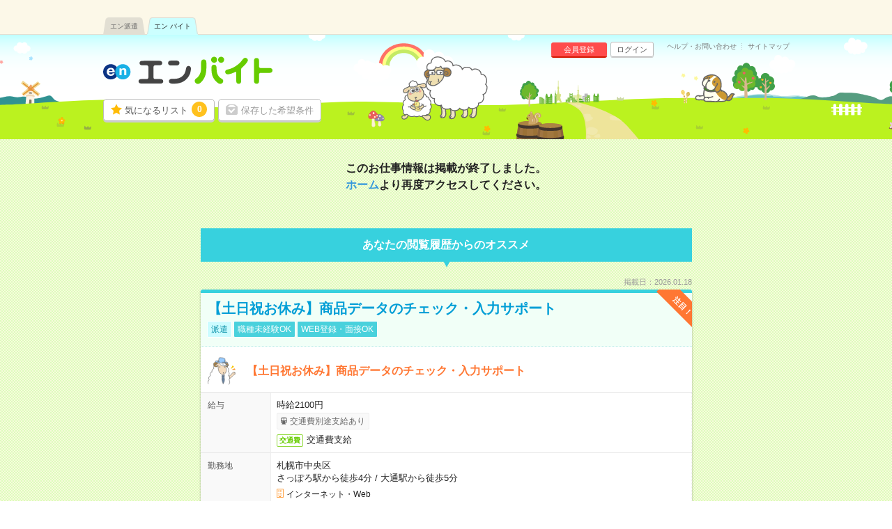

--- FILE ---
content_type: text/html; charset=UTF-8
request_url: https://hb.en-japan.com/w_egh_10241_6864/
body_size: 4495
content:


<!DOCTYPE HTML>
<html lang="ja">
<head>
<title>エンバイト</title>
<meta http-equiv="Content-Type" content="text/html; charset=utf-8">
<link rel="shortcut icon" type="image/x-icon" href="/imageFile/hataraku/globalItem/baito.ico">
<link rel="apple-touch-icon" href="/imageFile/hataraku/globalItem/home_baito.png" />

<meta property="og:title" content="エンバイト">
<meta property="og:type" content="website">
<meta property="og:url" content="https://hb.en-japan.com/w_egh_10241_6864/">
<meta property="og:site_name" content="エンバイト">
<meta property="og:image" content="http://hb.en-japan.com/imageFile/facebook_ogp/ogp.png" />

<meta name="robots" content="noindex,nofollow"/>



<!--<meta name="format-detection" content="telephone=no">-->
<link rel="stylesheet" type="text/css" href="/common/hb_script/s.css" />
<link rel="stylesheet" type="text/css" href="/common/hb_css/global_import.css?digest=33jGIp1LYTv1" />

<link rel="stylesheet" type="text/css" href="/common/hb_css/global_recommend.css?digest=33jGIp1LYTv1" />
<link rel="stylesheet" type="text/css" href="/common/hb_css/easy_form.css" />
<link rel="stylesheet" type="text/css" href="/common/hb_css/desc.css?digest=33jGIp1LYTv1"/>

<div class="modalArea" id="js_entryModal" style="display: none">
<a href="javascript:void(0);" class="js_modalX"></a>
	<form id="js_entryForm" method="post"><input type="hidden" id="token_for_ajax" name="ci_csrf_token" value="" />
		<div class="modalkoma modalkoma--apply" id="js_noneClear">
						<div class="lead">このお仕事に応募します</div>
						<div class="js_lumpTxt" style="display:none;text-align:center;">チェックしたお仕事に一括応募します</div>

			<div class="applyModal">

				<div class="question" id="js_answerText" style="display:none;">
					<div class="title"><span class="label">応募先からの質問</span></div>
					<p class="text">
					</p>
				</div>

				<div class="md_inputSet" id="js_appealTextForm" style="display:none;">
					<textarea name="UserMessage" id="inputForm" cols="" rows="5" onkeyup="inputCheck()"></textarea>
					<div class="md_errorCopy" id="js_errorCopy" style="display:none;">1000文字以内で入力してください。(<span id="js_num"></span>文字入力されています)</div>
				</div>

				<div class="modalSubmitButton">
					<a href="javascript:void(0);" data-action-url="/apply/actionFromModal/" class="js_entry">
						<span class="md_btn_submit md_btn_red md_btn_right js_notLumpTxt" id="js_notLumpTxt">応募する</span>
						<span class="md_btn_submit md_btn_red md_btn_right js_lumpTxt" id="js_lumpTxt" style="display:none;">一括応募する</span>
					</a>
				</div>

				<div class="linkBar">
					<a href="javascript:void(0);" data-action-url="/myprofile/form/" class="link js_entry">
						<span class="" id="js_notLumpTxt">プロフィールを更新して応募する</span>
						<span class="" id="js_lumpTxt" style="display:none;">プロフィールを更新して一括応募する</span>
					</a>
				</div>
			</div>
			<a href="javascript:void(0);" class="close js_modalX" id="js_closeModal">×</a>

		<input type="hidden" name="recommend_spec_id" value="" id="js_spec"><!--//構築用memo// レコメンドの応募ボタン付近のdata-spec=""に設定した値が自動で入ります。-->
				<input type="hidden" name="WID" value="" id="js_id">
				<input type="hidden" name="isDesc" value="0">
					<input type="hidden" name="parent_content_id_forbp" id ="parent_content_id_forbp" value="3_10241_6864" />
										
<input type="hidden" name="ViaType" value="2" />
		</div>
	</form>
</div><input type="hidden" id="entryAuthCheckApiUrl" value="/api/user_hatarakuSP/entry_auth_check/">

			<script data-kz-key="4af35eb9aaa824a2" data-kz-namespace="kzs" src="//cdn.kaizenplatform.net/s/4a/f35eb9aaa824a2.js"></script>
	
</head>
<body>
<!-- Google Tag Manager -->
<script>
var memberID = "";
</script>
<noscript><iframe
src="//www.googletagmanager.com/ns.html?id=GTM-M4TK6P"
height="0" width="0"
style="display:none;visibility:hidden"></iframe></noscript>
<script>(function(w,d,s,l,i){w[l]=w[l]||[];w[l].push({'gtm.start':
new Date().getTime(),event:'gtm.js'});var
f=d.getElementsByTagName(s)[0],
j=d.createElement(s),dl=l!='dataLayer'?'&l='+l:'';j.async=true;j.src=
'//www.googletagmanager.com/gtm.js?id='+i+dl;f.parentNode.insertBefore(j,f);
})(window,document,'script','dataLayer','GTM-M4TK6P');</script>
<!-- End Google Tag Manager -->




<!-- modalArea -->
<div class="modalArea js_modalHide js_addModal" id="js_modalAddSignup">
	<div class="modalkoma">
		<div class="lead balloon"><span class="catchBalloon">10秒で完了!</span>「気になる！」のご利用には、<br><em>追加情報の登録</em>が必要です。</div>
		<div class="modalSubmitButton">
			<a href="" class="md_btn md_btn_blue md_btn_right md_btn_harf js_hrefSet">登録する</a>
		</div>
		<a href="javascript:void(0);" class="close js_noaddmodal">×</a>
	</div>
</div>

<!-- /modalArea -->


<!-- md_header -->
<header class="md_header">
	<div class="navArea">

        <div class="navi">
			<ul class="clearfix"><li><a href="https://haken.en-japan.com/">エン派遣</a></li><li class="on"><a href="https://hb.en-japan.com/">エン バイト</a></li></ul>
		</div>
	</div>
	<div class="headerArea">
		<div class="logo"><span class="shoulder">　</span><a href="/"><img src="/imageFile/hataraku/globalItem/logo_20151116.svg" height="40" width="243" alt="アルバイト・バイト探しはエンバイト"></a></div>
		<div class="sheep"><img class="sheep" src="/imageFile/hataraku/globalItem/header_sheep.svg" height="150" width="200" alt="glass&rask"></div>
		<!-- menu -->
		<div class="menu btn">
				<a href="/myfolder/" class="menuBtn folder">気になるリスト<span class="num"><span class="js_attentionNum">0</span></span></a>
				<a href="/mycondition/" class="menuBtn save logout">保存した希望条件</a>
		</div>
		<div class="menu subBtn logout">
				<a href="/signup/?pr=1" class="miniBtn signup">会員登録</a>
				<a href="/login/?signup=101" class="miniBtn login">ログイン</a>
		</div>
		<div class="subLink">
				<a href="https://enbaito.zendesk.com/hc/ja" target="_blank" class="link">ヘルプ・お問い合わせ</a>
				<a href="/sitemap/" class="link">サイトマップ</a>
		</div>

	</div>
</header>

<!-- /md_header -->

<div id="md_pageTop" style="display:none;"><a href="#md_pageSet"><i class="icon-angle-up"></i>ページ<br>TOPへ</a></div>

<!-- pageSet -->
<form id="mainForm" method="post" action=""><input type="hidden" id="token_for_ajax" name="ci_csrf_token" value="" />
<div id="pageSet" class="endData">

	<!--contentsWrap-->
	<div class="contentsWrap">

		<div class="endCopy">
					<p class="lead">このお仕事情報は掲載が終了しました。<br><a href="/">ホーム</a>より再度アクセスしてください。</p>
				</div>

		<!-- descLeftArea-->
		<div class="descLeftArea">

			<!-- descDataSet Start -->
			<div id="descDataSet">

				<!--rekoArea-->
				    <input type="hidden" name="recommend_xprod_list" id="js_recommend_xprod_list" value="" />
	
				<div id="md_underRecommend" style="display: none;">
					<div id="rekoArea">
						<div class="catchCopy">あなたの閲覧履歴からのオススメ</div>
						<div class="jobList js_recommendList" id="js_recommendList"></div>
												</div>
				</div>
				<!--rekoArea-->

			</div>
			<!-- /descDataSet -->
		</div>
		<!-- /descLeftArea End -->
	</div>
	<!-- /contentsWrap End -->

			<div style="display: none;" class="js_parentbpAPI_forClickDirectAccess">
			<input type ="hidden" class="js_paramForbpAPI" value="{&quot;contents&quot;:[{&quot;content_id&quot;:&quot;3_10241_6864&quot;}],&quot;common&quot;:{&quot;scene_name&quot;:&quot;hb_job_detail$##$organic&quot;,&quot;parent_content_id&quot;:null,&quot;query&quot;:null,&quot;page_number&quot;:0,&quot;traffic_source&quot;:&quot;self&quot;,&quot;os_type&quot;:&quot;MacOS&quot;,&quot;os_version&quot;:&quot;10.15&quot;,&quot;app_version&quot;:null,&quot;platform&quot;:&quot;pc&quot;}}" >
			<input type ="hidden" class="js_pageviewEventForbpAPI" value="1" >
		</div>
	</div>
<!-- pageSet -->
</form>

	<input type="hidden" name="recommend_bp_url" id="recommend_bp_url" value="/api/recommend_bp_list/" /><input type="hidden" name="recommend_bp_param" id="recommend_bp_param" value="{&quot;scene_name&quot;:&quot;hb_job_detail_expired$##$reco&quot;,&quot;content_type&quot;:&quot;2,3,4&quot;,&quot;xprod&quot;:&quot;&quot;,&quot;xcat&quot;:&quot;&quot;,&quot;page_number&quot;:0,&quot;parent_content_id&quot;:&quot;3_10241_6864&quot;,&quot;extra_info&quot;:&quot;&quot;,&quot;recommend_count&quot;:80,&quot;recommend_data_cnt&quot;:20,&quot;recommend_mode&quot;:1,&quot;recommend_spec&quot;:&quot;pc250&quot;,&quot;focus_recommend_flg&quot;:0,&quot;device_info&quot;:&quot;{\&quot;os_type\&quot;:\&quot;MacOS\&quot;,\&quot;os_version\&quot;:\&quot;10.15\&quot;,\&quot;app_version\&quot;:null,\&quot;platform\&quot;:\&quot;PC\&quot;}&quot;,&quot;googlebot_check_flg&quot;:1,&quot;force_area_id&quot;:&quot;91&quot;}" />	<input type="hidden" name="parent_content_id_forbp" id ="parent_content_id_forbp" value="3_10241_6864" />
	<input type="hidden" name="recomend_spec" id ="recomend_spec" value="pc250" />

<input type="hidden" name="" id="js_modalHref2" value="/signup/form1/?signup=15&return=1&apply=0&visit=0&subapply=0&subvisit=0&WID=6864&isDesc=1">
<input type="hidden" name="" id="js_modalHref3" value="/signup/form2/?signup=15&return=1&apply=0&visit=0&subapply=0&subvisit=0&WID=6864&isDesc=1">
<input type="hidden" name="" id="js_modalHref4" value="/signup/form5/?signup=15&return=1&apply=0&visit=0&subapply=0&subvisit=0&WID=6864&isDesc=1">
<input type="hidden" name="" id="js_modalHrefLogout" value="/myfolder/login/?signup=15&apply=0&visit=0&subapply=0&subvisit=0&WID=6864&isDesc=1">
<input type="hidden" id="isDesc" value="1">
<input type="hidden" id="js_loginChkUrl" value="/siteapi/myfolder_login_check/">
<input type="hidden" id="js_folderAddUrl" value="/myfolder/add/?FROM=ajax">

<input type="hidden" class="js_isGoogleBot" value="">

<!-- Footer -->
<div id="globalFooter">
<div class="wrap">
<div class="menuArea">
<ul class="menuList">
<li class="menu"><a href="https://corp.en-japan.com/privacy_services/" target="_blank">個人情報の取り扱いについて</a></li><li class="menu"><a href="/about/rule/" target="_blank">ご利用規約</a></li><li class="menu"><a href="https://enbaito.zendesk.com/hc/ja" target="_blank">ヘルプ・お問い合わせ</a></li><li class="menu"><a href="http://corp.en-japan.com/" target="_blank">エン会社概要</a></li><li class="menu"><a href="https://company.hakenshien.en-japan.com/baito_contact" target="_blank">掲載のお問い合わせ</a></li>
</ul>
</div>
<div class="enLinkArea">
<div class="otherSiteLink">
<div class="enSiteVertical">
<div class="title">【エングループ】サービス一覧</div>
<div class="list clearfix">
<div class="toggle"><span>求職者様向けサービス</span></div>
<div class="listList">
<ul>
<div id="serviceInfo"></div>
</ul>
</div>
</div>

<div class="list clearfix">
<div class="toggle"><span>企業様向けサービス</span></div>
<div class="listList listListCompany">
<ul>
<div id="listCompany"></div>
</ul>
</div>
</div>
</div>
</div>
</div>
<address class="copyright">Copyright &copy; 2026 en Inc.｜エン株式会社（旧：エン・ジャパン株式会社）</address>
</div>
</div>
<!-- /Footer -->


<!-- Facebook Pixel Code -->
    <script>
		!function(f,b,e,v,n,t,s){if(f.fbq)return;n=f.fbq=function(){n.callMethod?
			n.callMethod.apply(n,arguments):n.queue.push(arguments)};if(!f._fbq)f._fbq=n;
			n.push=n;n.loaded=!0;n.version='2.0';n.queue=[];t=b.createElement(e);t.async=!0;
			t.src=v;s=b.getElementsByTagName(e)[0];s.parentNode.insertBefore(t,s)}(window,
			document,'script','https://connect.facebook.net/en_US/fbevents.js');
		fbq('init', '121351058605246'); // Insert your pixel ID here.
		fbq('trackSingle','121351058605246', 'PageView', {}, {
			eventID:  'PageView95f707e1ea384a25f92e7ca491054a81'
		});
    </script>
<!-- End Facebook Pixel Code -->
<!-- Facebook Pixel Code -->
<script>
	!function(f,b,e,v,n,t,s)
	{if(f.fbq)return;n=f.fbq=function(){n.callMethod?
		n.callMethod.apply(n,arguments):n.queue.push(arguments)};
		if(!f._fbq)f._fbq=n;n.push=n;n.loaded=!0;n.version='2.0';
		n.queue=[];t=b.createElement(e);t.async=!0;
		t.src=v;s=b.getElementsByTagName(e)[0];
		s.parentNode.insertBefore(t,s)}(window, document,'script',
		'https://connect.facebook.net/en_US/fbevents.js');
	fbq('init', '612893869978909');
	fbq('trackSingle','612893869978909', 'PageView', {}, {
		eventID:  'PageView95f707e1ea384a25f92e7ca491054a81'
	});
</script>
<!-- End Facebook Pixel Code -->



    <script>
		fbq('trackSingle','121351058605246', 'ViewContent',
            {
			    content_type: 'product'
		    },
            {
				eventID:  'ViewContent95f707e1ea384a25f92e7ca491054a81'
            }
		);
    </script>
	







    <script>
		window.addEventListener('load', function() {
			let tellApply = document.getElementsByClassName("js_webApply");
			for (let i = 0; i < tellApply.length; i++) {
				tellApply[i].addEventListener("click", function () {
					var wid = "";
					wid = document.getElementById("js_tellApplyWID").value;
					fbq('trackSingle','612893869978909', 'Purchase',
                        {
						    content_type: 'product',
						    content_ids: "['" + wid + "']"
					    },
                        {
							eventID:  'Purchase95f707e1ea384a25f92e7ca491054a81'
                        }
					);
				}, false);
			}
		}, false);
    </script>


<script type="text/javascript"><!--
		enHakenURL = 'haken.en-japan.com';
	enWomenURL = 'women.en-japan.com';
	enHatarakuURL = 'hb.en-japan.com';
--></script>
<script type="text/javascript" language="JavaScript" src="/common/script/refer.js?digest=33jGIp1LYTv1"></script>
<script type="text/javascript" language="JavaScript" src="/common/script/global_footer.js?digest=33jGIp1LYTv1"></script>
<input type="hidden" id="js_grobal_footer_url" value="https://common.en-japan.com/service.json" />

<script type="text/javascript" src="//code.jquery.com/jquery-1.10.2.min.js"></script>
<script type="text/javascript" src="/common/hb_script/global/global_new.js?digest=33jGIp1LYTv1"></script>
<script>
$(function() {
	$("#js_approachAttention > .js_close").click(function(){

		$.ajax({
			type: "POST",
			url: "/siteapi/approach_alert_close/",
			success: function(data){
				$("#js_approachAttention").hide();
				return;
			}
		});
	});
});
$(function() {
    $("#js_approachAttention > .js_close_recommend").click(function(){
        
        $.ajax({
            type: "POST",
            url: "/siteapi/recommend_alert_close/",
            success: function(data){
                $("#js_approachAttention").hide();
                return;
            }
        });
    });
});
$(function() {
    $("#js_approachAttention > .js_close_recommend_pvcnt").click(function(){
        
        $.ajax({
            type: "POST",
            url: "/siteapi/recommend_alert_close/index_pvcnt/",
            success: function(data){
                $("#js_approachAttention").hide();
                return;
            }
        });
    });
});
</script>
<script type="text/javascript" src="/common/hb_script/desc/desc_global.js?digest=33jGIp1LYTv1"></script>
<script type="text/javascript" src="/common/hb_script/jobsearch/jobsearch_global.js?digest=33jGIp1LYTv1"></script>
<script type="text/javascript" src="/common/hb_script/jobsearch/easy.js?digest=33jGIp1LYTv1"></script>
<script type="text/javascript" src="/common/hb_script/bp/display_bp_recommend.js?digest=33jGIp1LYTv1"></script>
<script type="text/javascript" src="/common/hb_script/jobsearch/entry.js?digest=33jGIp1LYTv1"></script>
</div>

</body>

</html>


--- FILE ---
content_type: text/html; charset=UTF-8
request_url: https://hb.en-japan.com/api/realtime_write_user_events/index/pageview/
body_size: 494
content:
request success, response: {"status":{"message":"OK","success":true},"metadata":{"total_count":"1","success_count":"1","update_time":"2026-01-18T23:17:46+09:00"}}
{"success":{"status":"200","code":"AJAX_REQUEST_SUCCESS","message":"\u30c7\u30fc\u30bf\u306e\u9023\u643a\u306b\u6210\u529f\u3057\u307e\u3057\u305f\u3002"}}

--- FILE ---
content_type: text/html; charset=UTF-8
request_url: https://hb.en-japan.com/api/recommend_bp_list/
body_size: 11452
content:
<input type ="hidden" id="js_recommend_bp_asi_url" value="/api/recommend_bp_ASI_caller/">
<input type ="hidden" id="js_asiParam" value="{&quot;project_id&quot;:&quot;646407767&quot;,&quot;model_id&quot;:&quot;hb_job_detail_expired&quot;,&quot;predict_request_id&quot;:&quot;696ceb8abdbe8&quot;,&quot;user_id&quot;:&quot;7618314495&quot;,&quot;scene&quot;:{&quot;scene_name&quot;:&quot;hb_job_detail_expired$##$reco&quot;,&quot;page_number&quot;:0,&quot;offset&quot;:null},&quot;traffic_source&quot;:&quot;byteplus&quot;,&quot;altered_contents&quot;:[{&quot;content_id&quot;:&quot;2_102001019&quot;,&quot;altered_reason&quot;:&quot;kept&quot;,&quot;rank&quot;:15},{&quot;content_id&quot;:&quot;2_99923435&quot;,&quot;altered_reason&quot;:&quot;kept&quot;,&quot;rank&quot;:17},{&quot;content_id&quot;:&quot;2_100003709&quot;,&quot;altered_reason&quot;:&quot;kept&quot;,&quot;rank&quot;:16},{&quot;content_id&quot;:&quot;2_104604075&quot;,&quot;altered_reason&quot;:&quot;kept&quot;,&quot;rank&quot;:3},{&quot;content_id&quot;:&quot;2_104781088&quot;,&quot;altered_reason&quot;:&quot;kept&quot;,&quot;rank&quot;:2},{&quot;content_id&quot;:&quot;2_97583462&quot;,&quot;altered_reason&quot;:&quot;kept&quot;,&quot;rank&quot;:19},{&quot;content_id&quot;:&quot;2_104872139&quot;,&quot;altered_reason&quot;:&quot;kept&quot;,&quot;rank&quot;:1},{&quot;content_id&quot;:&quot;2_104566916&quot;,&quot;altered_reason&quot;:&quot;kept&quot;,&quot;rank&quot;:6},{&quot;content_id&quot;:&quot;2_104233720&quot;,&quot;altered_reason&quot;:&quot;kept&quot;,&quot;rank&quot;:7},{&quot;content_id&quot;:&quot;2_103894702&quot;,&quot;altered_reason&quot;:&quot;kept&quot;,&quot;rank&quot;:11},{&quot;content_id&quot;:&quot;2_103894711&quot;,&quot;altered_reason&quot;:&quot;kept&quot;,&quot;rank&quot;:10},{&quot;content_id&quot;:&quot;2_103894700&quot;,&quot;altered_reason&quot;:&quot;filtered&quot;,&quot;rank&quot;:0},{&quot;content_id&quot;:&quot;2_102785771&quot;,&quot;altered_reason&quot;:&quot;kept&quot;,&quot;rank&quot;:14},{&quot;content_id&quot;:&quot;2_104210920&quot;,&quot;altered_reason&quot;:&quot;kept&quot;,&quot;rank&quot;:9},{&quot;content_id&quot;:&quot;2_102785767&quot;,&quot;altered_reason&quot;:&quot;filtered&quot;,&quot;rank&quot;:0},{&quot;content_id&quot;:&quot;2_104230473&quot;,&quot;altered_reason&quot;:&quot;kept&quot;,&quot;rank&quot;:8},{&quot;content_id&quot;:&quot;2_104604076&quot;,&quot;altered_reason&quot;:&quot;filtered&quot;,&quot;rank&quot;:0},{&quot;content_id&quot;:&quot;2_102785773&quot;,&quot;altered_reason&quot;:&quot;filtered&quot;,&quot;rank&quot;:0},{&quot;content_id&quot;:&quot;2_97770692&quot;,&quot;altered_reason&quot;:&quot;filtered&quot;,&quot;rank&quot;:0},{&quot;content_id&quot;:&quot;2_97795976&quot;,&quot;altered_reason&quot;:&quot;kept&quot;,&quot;rank&quot;:18},{&quot;content_id&quot;:&quot;2_97795970&quot;,&quot;altered_reason&quot;:&quot;filtered&quot;,&quot;rank&quot;:0},{&quot;content_id&quot;:&quot;4_12551009&quot;,&quot;altered_reason&quot;:&quot;kept&quot;,&quot;rank&quot;:4},{&quot;content_id&quot;:&quot;4_15614754&quot;,&quot;altered_reason&quot;:&quot;kept&quot;,&quot;rank&quot;:12},{&quot;content_id&quot;:&quot;4_1464175&quot;,&quot;altered_reason&quot;:&quot;kept&quot;,&quot;rank&quot;:20},{&quot;content_id&quot;:&quot;3_10272_7639&quot;,&quot;altered_reason&quot;:&quot;kept&quot;,&quot;rank&quot;:5},{&quot;content_id&quot;:&quot;3_10210_93702&quot;,&quot;altered_reason&quot;:&quot;kept&quot;,&quot;rank&quot;:13}]}">
<div class="koma" >
    <div class="date">掲載日：2026.01.18</div>
              <div class="komaContent">
        <div class="title">
    			<span class="prIcon">注目！</span>
            <a href="/w_104872139/?recspec=pc250"  class="js_recClic js_clickEventForbpAPI_recommend" data-content-id="104872139" data-id="104872139">
        <h2>【土日祝お休み】商品データのチェック・入力サポート</h2>
                        <div class="icon"><span class="keyword type">派遣</span><span class="keyword">職種未経験OK</span><span class="keyword">WEB登録・面接OK</span></div>
        </a>
    </div>
    <div class="point">
      <div class="sheep"><img src="/imageFile/SP_hataraku/jobSearch/koma_smart.svg" width="40"></div>
      <p>【土日祝お休み】商品データのチェック・入力サポート</p>
    </div>
    <div class="searchListData">
      <table>
        <tr>
          <th class="yen"><span>給与</span></th>
          <td class="yen">
          <div class="ellipsis">時給2100円</div>
          <span class="icon">交通費別途支給あり</span></div>
                    <div class="detailSet"><span class="md_icon">交通費</span>交通費支給</div>
                                      </td>
        </tr>
        <tr>
          <th><span>勤務地</span></th>
          <td class="area">
                                <div class="ellipsis">札幌市中央区                </div>
                <div class="ellipsis">さっぽろ駅から徒歩4分<span class="space"> / </span>大通駅から徒歩5分                </div>

                <span class="company">インターネット・Web</span>        </td>
        </tr>
        <tr>
          <th class="time"><span>勤務時間</span></th>
          <td><div class="ellipsis">
                  9:00～18:00(実働:8時間)&nbsp;(休憩60分)　※残業なし              </div>
          </td>
        </tr>
        <tr>
          <th class="term"><span>期間</span></th>
          <td><div class="ellipsis">【急募】即日～長期（3カ月以上）　★2026年1月～OK！</div></td>
        </tr>
        <tr class="kodawari">
          <th><span>特徴</span></th>
          <td>
             40～50代活躍中          </td>
        </tr>
      </table>
    </div>
	<div class="btn js_btnArea  triple" data-id="104872139" data-spec="pc250">
        <a class="md_btn md_btn_yellow keep js_attentionTriggerRec js_keepEventForbpAPI" data-content-id="104872139" data-attentioned="false" data-label="104872139" >
			<div class="folderDoneTip folderDoneTip--recommend js_folderDoneTipRec" style="display:none;">
								<div class="text">「<em>気になる！</em>」に<br>追加しました！</div>
							</div>


            <span class="js_attentionLabelRec">気になる！</span>
                                <input type ="hidden" class="js_paramForbpAPI_forKeep" value="{&quot;contents&quot;:[{&quot;content_id&quot;:&quot;2_104872139&quot;},{&quot;content_id&quot;:&quot;2_104781088&quot;},{&quot;content_id&quot;:&quot;2_104604075&quot;},{&quot;content_id&quot;:&quot;4_12551009&quot;},{&quot;content_id&quot;:&quot;3_10272_7639&quot;},{&quot;content_id&quot;:&quot;2_104566916&quot;},{&quot;content_id&quot;:&quot;2_104233720&quot;},{&quot;content_id&quot;:&quot;2_104230473&quot;},{&quot;content_id&quot;:&quot;2_104210920&quot;},{&quot;content_id&quot;:&quot;2_103894711&quot;},{&quot;content_id&quot;:&quot;2_103894702&quot;},{&quot;content_id&quot;:&quot;4_15614754&quot;},{&quot;content_id&quot;:&quot;3_10210_93702&quot;},{&quot;content_id&quot;:&quot;2_102785771&quot;},{&quot;content_id&quot;:&quot;2_102001019&quot;},{&quot;content_id&quot;:&quot;2_100003709&quot;},{&quot;content_id&quot;:&quot;2_99923435&quot;},{&quot;content_id&quot;:&quot;2_97795976&quot;},{&quot;content_id&quot;:&quot;2_97583462&quot;},{&quot;content_id&quot;:&quot;4_1464175&quot;}],&quot;common&quot;:{&quot;scene_name&quot;:&quot;hb_job_detail_expired$##$reco&quot;,&quot;parent_content_id&quot;:&quot;3_10241_6864&quot;,&quot;query&quot;:null,&quot;page_number&quot;:0,&quot;traffic_source&quot;:&quot;byteplus&quot;,&quot;os_type&quot;:&quot;MacOS&quot;,&quot;os_version&quot;:&quot;10.15&quot;,&quot;app_version&quot;:null,&quot;platform&quot;:&quot;pc&quot;}}" >
                        </a>
			<a href="javascript:void(0);" class="md_btn md_btn_red oubo js_entryCheck" data-entrycheck-false="/apply/?WID=104872139&ViaType=2&recommend_spec_id=pc250" data-question-flag="" data-question-required="" data-question-text="">
                <span class="js_attentionLabel md_icon_pencil icon_white">応募する</span>
			</a>
        <a href="/w_104872139/?recspec=pc250" class="md_btn md_btn_main desc js_recClic js_clickEventForbpAPI_recommend" data-content-id="104872139" data-id="104872139">詳細へ</a>
    </div>
  </div>
</div><div class="koma" >
    <div class="date">掲載日：2026.01.17</div>
              <div class="komaContent">
        <div class="title">
    			<span class="prIcon">注目！</span>
            <a href="/w_104781088/?recspec=pc250"  class="js_recClic js_clickEventForbpAPI_recommend" data-content-id="104781088" data-id="104781088">
        <h2>【2月、3月、4月でも開始相談可能】直接雇用も！未経験でも＊営業事務</h2>
                        <div class="icon"><span class="keyword type">派遣</span><span class="keyword">職種未経験OK</span><span class="keyword">WEB登録・面接OK</span></div>
        </a>
    </div>
    <div class="point">
      <div class="sheep"><img src="/imageFile/SP_hataraku/jobSearch/koma_smart.svg" width="40"></div>
      <p>【2月、3月、4月でも開始相談可能】直接雇用も！未経験でも</p>
    </div>
    <div class="searchListData">
      <table>
        <tr>
          <th class="yen"><span>給与</span></th>
          <td class="yen">
          <div class="ellipsis">時給1400円</div>
          <span class="icon">交通費別途支給あり</span></div>
                    <div class="detailSet"><span class="md_icon">交通費</span>交通費支給</div>
                                      </td>
        </tr>
        <tr>
          <th><span>勤務地</span></th>
          <td class="area">
                                <div class="ellipsis">札幌市中央区                </div>
                <div class="ellipsis">さっぽろ駅から徒歩2分<span class="space"> / </span>札幌駅から徒歩5分                </div>

                <span class="company">商社</span>        </td>
        </tr>
        <tr>
          <th class="time"><span>勤務時間</span></th>
          <td><div class="ellipsis">
                  9:00～17:00(実働:7時間)&nbsp;(休憩60分)　※残業なし              </div>
          </td>
        </tr>
        <tr>
          <th class="term"><span>期間</span></th>
          <td><div class="ellipsis">2026/2/上旬～長期（3カ月以上）　★2026年2月～OK！</div></td>
        </tr>
        <tr class="kodawari">
          <th><span>特徴</span></th>
          <td>
             40～50代活躍中<span class="space">/</span>パソコンスキル不要          </td>
        </tr>
      </table>
    </div>
	<div class="btn js_btnArea  triple" data-id="104781088" data-spec="pc250">
        <a class="md_btn md_btn_yellow keep js_attentionTriggerRec js_keepEventForbpAPI" data-content-id="104781088" data-attentioned="false" data-label="104781088" >
			<div class="folderDoneTip folderDoneTip--recommend js_folderDoneTipRec" style="display:none;">
								<div class="text">「<em>気になる！</em>」に<br>追加しました！</div>
							</div>


            <span class="js_attentionLabelRec">気になる！</span>
                                <input type ="hidden" class="js_paramForbpAPI_forKeep" value="{&quot;contents&quot;:[{&quot;content_id&quot;:&quot;2_104872139&quot;},{&quot;content_id&quot;:&quot;2_104781088&quot;},{&quot;content_id&quot;:&quot;2_104604075&quot;},{&quot;content_id&quot;:&quot;4_12551009&quot;},{&quot;content_id&quot;:&quot;3_10272_7639&quot;},{&quot;content_id&quot;:&quot;2_104566916&quot;},{&quot;content_id&quot;:&quot;2_104233720&quot;},{&quot;content_id&quot;:&quot;2_104230473&quot;},{&quot;content_id&quot;:&quot;2_104210920&quot;},{&quot;content_id&quot;:&quot;2_103894711&quot;},{&quot;content_id&quot;:&quot;2_103894702&quot;},{&quot;content_id&quot;:&quot;4_15614754&quot;},{&quot;content_id&quot;:&quot;3_10210_93702&quot;},{&quot;content_id&quot;:&quot;2_102785771&quot;},{&quot;content_id&quot;:&quot;2_102001019&quot;},{&quot;content_id&quot;:&quot;2_100003709&quot;},{&quot;content_id&quot;:&quot;2_99923435&quot;},{&quot;content_id&quot;:&quot;2_97795976&quot;},{&quot;content_id&quot;:&quot;2_97583462&quot;},{&quot;content_id&quot;:&quot;4_1464175&quot;}],&quot;common&quot;:{&quot;scene_name&quot;:&quot;hb_job_detail_expired$##$reco&quot;,&quot;parent_content_id&quot;:&quot;3_10241_6864&quot;,&quot;query&quot;:null,&quot;page_number&quot;:0,&quot;traffic_source&quot;:&quot;byteplus&quot;,&quot;os_type&quot;:&quot;MacOS&quot;,&quot;os_version&quot;:&quot;10.15&quot;,&quot;app_version&quot;:null,&quot;platform&quot;:&quot;pc&quot;}}" >
                        </a>
			<a href="javascript:void(0);" class="md_btn md_btn_red oubo js_entryCheck" data-entrycheck-false="/apply/?WID=104781088&ViaType=2&recommend_spec_id=pc250" data-question-flag="" data-question-required="" data-question-text="">
                <span class="js_attentionLabel md_icon_pencil icon_white">応募する</span>
			</a>
        <a href="/w_104781088/?recspec=pc250" class="md_btn md_btn_main desc js_recClic js_clickEventForbpAPI_recommend" data-content-id="104781088" data-id="104781088">詳細へ</a>
    </div>
  </div>
</div><div class="koma" >
    <div class="date">掲載日：2026.01.14</div>
              <div class="komaContent">
        <div class="title">
    			<span class="prIcon">注目！</span>
            <a href="/w_104604075/?recspec=pc250"  class="js_recClic js_clickEventForbpAPI_recommend" data-content-id="104604075" data-id="104604075">
        <h2>【週3日～】1日5h～！17時までに退勤！&nbsp;旅館・ホテルの予約情報の入力</h2>
                        <div class="icon"><span class="keyword type">派遣</span><span class="keyword">職種未経験OK</span><span class="keyword">社会人未経験OK</span><span class="keyword">大学生歓迎</span><span class="keyword">ブランクOK</span><span class="keyword">WEB登録・面接OK</span></div>
        </a>
    </div>
    <div class="point">
      <div class="sheep"><img src="/imageFile/SP_hataraku/jobSearch/koma_smart.svg" width="40"></div>
      <p>≪うれしい日払いあり≫未経験でも高時給＊シフト相談もOKで働きやすい環境です</p>
    </div>
    <div class="searchListData">
      <table>
        <tr>
          <th class="yen"><span>給与</span></th>
          <td class="yen">
          <div class="ellipsis">時給1600～1700円　※日払いOK(規定あり)　※スキルにより応相談</div>
          <span class="icon">交通費別途支給あり</span></div>
                    <div class="detailSet"><span class="md_icon">交通費</span>交通費支給（規定あり）</div>
                                      </td>
        </tr>
        <tr>
          <th><span>勤務地</span></th>
          <td class="area">
                                <div class="ellipsis">札幌市北区                </div>
                <div class="ellipsis">札幌駅から徒歩5分<span class="space"> / </span>さっぽろ駅から徒歩2分                </div>

                <span class="company">オフィスビル</span>        </td>
        </tr>
        <tr>
          <th class="time"><span>勤務時間</span></th>
          <td><div class="ellipsis">
                  ▼5h～シフト選べる
・09：00～14：00
・12：00～17：00
・15：00～20：00など
＊9時～21時間でご相談ください！              </div>
          </td>
        </tr>
        <tr>
          <th class="term"><span>期間</span></th>
          <td><div class="ellipsis">＜急募＞開始日相談～まずはお試し短期　＊長期もご紹介可能です！</div></td>
        </tr>
        <tr class="kodawari">
          <th><span>特徴</span></th>
          <td>
             日払いOK<span class="space">/</span>履歴書不要<span class="space">/</span>40～50代活躍中<span class="space">/</span>服装自由<span class="space">/</span>シフト勤務<span class="space">/</span>10名以上の大量募集<span class="space">/</span>電話対応なし<span class="space">/</span>パソコンスキル不要          </td>
        </tr>
      </table>
    </div>
	<div class="btn js_btnArea  triple" data-id="104604075" data-spec="pc250">
        <a class="md_btn md_btn_yellow keep js_attentionTriggerRec js_keepEventForbpAPI" data-content-id="104604075" data-attentioned="false" data-label="104604075" >
			<div class="folderDoneTip folderDoneTip--recommend js_folderDoneTipRec" style="display:none;">
								<div class="text">「<em>気になる！</em>」に<br>追加しました！</div>
							</div>


            <span class="js_attentionLabelRec">気になる！</span>
                                <input type ="hidden" class="js_paramForbpAPI_forKeep" value="{&quot;contents&quot;:[{&quot;content_id&quot;:&quot;2_104872139&quot;},{&quot;content_id&quot;:&quot;2_104781088&quot;},{&quot;content_id&quot;:&quot;2_104604075&quot;},{&quot;content_id&quot;:&quot;4_12551009&quot;},{&quot;content_id&quot;:&quot;3_10272_7639&quot;},{&quot;content_id&quot;:&quot;2_104566916&quot;},{&quot;content_id&quot;:&quot;2_104233720&quot;},{&quot;content_id&quot;:&quot;2_104230473&quot;},{&quot;content_id&quot;:&quot;2_104210920&quot;},{&quot;content_id&quot;:&quot;2_103894711&quot;},{&quot;content_id&quot;:&quot;2_103894702&quot;},{&quot;content_id&quot;:&quot;4_15614754&quot;},{&quot;content_id&quot;:&quot;3_10210_93702&quot;},{&quot;content_id&quot;:&quot;2_102785771&quot;},{&quot;content_id&quot;:&quot;2_102001019&quot;},{&quot;content_id&quot;:&quot;2_100003709&quot;},{&quot;content_id&quot;:&quot;2_99923435&quot;},{&quot;content_id&quot;:&quot;2_97795976&quot;},{&quot;content_id&quot;:&quot;2_97583462&quot;},{&quot;content_id&quot;:&quot;4_1464175&quot;}],&quot;common&quot;:{&quot;scene_name&quot;:&quot;hb_job_detail_expired$##$reco&quot;,&quot;parent_content_id&quot;:&quot;3_10241_6864&quot;,&quot;query&quot;:null,&quot;page_number&quot;:0,&quot;traffic_source&quot;:&quot;byteplus&quot;,&quot;os_type&quot;:&quot;MacOS&quot;,&quot;os_version&quot;:&quot;10.15&quot;,&quot;app_version&quot;:null,&quot;platform&quot;:&quot;pc&quot;}}" >
                        </a>
			<a href="javascript:void(0);" class="md_btn md_btn_red oubo js_entryCheck" data-entrycheck-false="/apply/?WID=104604075&ViaType=2&recommend_spec_id=pc250" data-question-flag="" data-question-required="" data-question-text="">
                <span class="js_attentionLabel md_icon_pencil icon_white">応募する</span>
			</a>
        <a href="/w_104604075/?recspec=pc250" class="md_btn md_btn_main desc js_recClic js_clickEventForbpAPI_recommend" data-content-id="104604075" data-id="104604075">詳細へ</a>
    </div>
  </div>
</div><!-- engage求人 {{{ -->
<div class="koma" >
			<div class="komaContent">
				<div class="title">
					<span class="prIcon">注目！</span>			<a href="/w_eg_12551009/?recspec=pc250"
				 class="js_recClic js_clickEventForbpAPI_recommend" data-content-id="eg12551009">

							<h2>～高時給1550円＆毎日パンをプレゼント</h2>
							<div class="icon">
					<span class="keyword type">
						アルバイト					</span>
											<span class="keyword">職種未経験OK</span>
									</div>
			</a>
		</div>

		<!-- ここがポイント -->
				<div class="point">
						<div class="sheep"><img src="/imageFile/SP_hataraku/jobSearch/koma_smart.svg" width="40"></div>
						<p>副業・WワークOK！残業なし！服装自由！のバイト</p>
		</div>
		
		<div class="searchListData">
			<table>
								<tr>
					<th class="yen"><span>給与</span></th>
					<td class="yen">
						<div class="ellipsis">
							                                                                時給1,550円～
<br>
							                                    時給1,550円
＊交通費規定支給
＊前払い制度有
＊高時給/高収入のお仕事

【月収例】
・…							    													</div>
											<span class="icon">交通費別途支給あり</span>
										</td>
				</tr>
												<tr>
					<th><span>勤務地</span></th>
					<td class="area">
						                        <div class="ellipsis">札幌市中央区
</div>
												<div class="ellipsis">北海道札幌市中央区南一条西6-15-1
札幌あおばビル(ビーウィズ/札幌第一センター)（最寄り駅：大通駅）
</div>
												<span class="company">ビーウィズ株式会社&nbsp;HR部
</span>
											</td>
				</tr>
												<tr>
					<th class="time"><span>勤務時間</span></th>
					<td>
						<div class="ellipsis">
							                                シフト制
								<br>
							                                    1日あたりの実働時間：最大8時間/日
[1]10:00～19:00（実働:&nbsp;8時間、休憩:&nbsp;60分）
[2]11:00～20:00（実働:&nbsp;8時間、休憩:&nbsp;60分）

月～日のうち週4～5日

※固定シフト制
※シフト相談は月1、2回OK
※残業はほとんどありません
							    													</div>
					</td>
				</tr>
								
								<tr class="kodawari">
					<th><span>特徴</span></th>
					<td>
						副業・WワークOK				    </td>
				</tr>
							</table>
		</div>
					<div class="btn js_btnArea triple" data-id="E12551009" data-spec="pc250">
															<a class="md_btn md_btn_yellow keep js_attentionTriggerRec js_keepEventForbpAPI" data-content-id="eg12551009" data-attentioned="false" data-label="E12551009" >
							<div class="folderDoneTip folderDoneTip--recommend js_folderDoneTipRec" style="display:none;">
																<div class="text">「<em>気になる！</em>」に<br>追加しました！</div>
															</div>
							<span class="js_attentionLabelRec">気になる！</span>
														<input type ="hidden" class="js_paramForbpAPI_forKeep" value="{&quot;contents&quot;:[{&quot;content_id&quot;:&quot;2_104872139&quot;},{&quot;content_id&quot;:&quot;2_104781088&quot;},{&quot;content_id&quot;:&quot;2_104604075&quot;},{&quot;content_id&quot;:&quot;4_12551009&quot;},{&quot;content_id&quot;:&quot;3_10272_7639&quot;},{&quot;content_id&quot;:&quot;2_104566916&quot;},{&quot;content_id&quot;:&quot;2_104233720&quot;},{&quot;content_id&quot;:&quot;2_104230473&quot;},{&quot;content_id&quot;:&quot;2_104210920&quot;},{&quot;content_id&quot;:&quot;2_103894711&quot;},{&quot;content_id&quot;:&quot;2_103894702&quot;},{&quot;content_id&quot;:&quot;4_15614754&quot;},{&quot;content_id&quot;:&quot;3_10210_93702&quot;},{&quot;content_id&quot;:&quot;2_102785771&quot;},{&quot;content_id&quot;:&quot;2_102001019&quot;},{&quot;content_id&quot;:&quot;2_100003709&quot;},{&quot;content_id&quot;:&quot;2_99923435&quot;},{&quot;content_id&quot;:&quot;2_97795976&quot;},{&quot;content_id&quot;:&quot;2_97583462&quot;},{&quot;content_id&quot;:&quot;4_1464175&quot;}],&quot;common&quot;:{&quot;scene_name&quot;:&quot;hb_job_detail_expired$##$reco&quot;,&quot;parent_content_id&quot;:&quot;3_10241_6864&quot;,&quot;query&quot;:null,&quot;page_number&quot;:0,&quot;traffic_source&quot;:&quot;byteplus&quot;,&quot;os_type&quot;:&quot;MacOS&quot;,&quot;os_version&quot;:&quot;10.15&quot;,&quot;app_version&quot;:null,&quot;platform&quot;:&quot;pc&quot;}}" >
													</a>
											<a href="javascript:void(0);" class="md_btn md_btn_red oubo js_entryCheck" data-entrycheck-false="/apply/?WID=E12551009&ViaType=2&recommend_spec_id=pc250" >
                            <span class="js_attentionLabel md_icon_pencil icon_white">応募する</span>
						</a>
								<!-- 詳細へのURL -->
				<a href="/w_eg_12551009/?recspec=pc250" class="md_btn md_btn_main desc js_recClic js_clickEventForbpAPI_recommend" data-content-id="eg12551009" data-id="E12551009">詳細へ</a>
			</div>
			</div>
</div>
<!-- engage求人 }}} -->
<div class="koma" >
            <div class="komaContent">
        <div class="title">
    			<span class="prIcon">注目！</span>
            <a href="/w_egh_10272_7639/?recspec=pc250"  class="js_recClic js_clickEventForbpAPI_recommend" data-content-id="begh10272_7639" data-id="hbegh_10272_7639">
        <h2>選べる！週3～4日勤務or短時間【マリメッコ】北欧雑貨販売</h2>
        <div class="icon"><span class="keyword type">派遣</span><span class="keyword">大学生歓迎</span><span class="keyword">ブランクOK</span><span class="keyword">WEB登録・面接OK</span></div>
        </a>
    </div>
    <div class="point">
      <div class="sheep"><img src="/imageFile/SP_hataraku/jobSearch/koma_smart.svg" width="40"></div>
      <p>働き方は選んでOK【週3～4日勤務or短時間】ブランドイメージに合えば髪色自由</p>
    </div>
    <div class="searchListData">
      <table>
        <tr>
          <th class="yen"><span>給与</span></th>
          <td class="yen">
          <div class="ellipsis">時給1300円～1400円　※経験・スキル考慮します。スマホでかんたんに前払いで給与が受け取れます（※上限、条件あり）</div>
          </div>
                                      </td>
        </tr>
        <tr>
          <th><span>勤務地</span></th>
          <td class="area">
                                <div class="ellipsis">札幌市中央区                </div>
                <div class="ellipsis">大通駅から徒歩3分<span class="space"> / </span>狸小路駅<span class="space"> / </span>西４丁目駅                </div>

                <span class="company">marimekko</span>        </td>
        </tr>
        <tr>
          <th class="time"><span>勤務時間</span></th>
          <td><div class="ellipsis">
                  10:30～19:20

週3～4日勤務なら10：30～19：20（実働7時間40分、休憩70分）週5日勤務なら10：30～17：00＆12：50～19：20（実働5時間30分）              </div>
          </td>
        </tr>
        <tr>
          <th class="term"><span>期間</span></th>
          <td><div class="ellipsis">長期のお仕事です。開始日はお気軽にご相談ください！</div></td>
        </tr>
        <tr class="kodawari">
          <th><span>特徴</span></th>
          <td>
             副業・WワークOK<span class="space">/</span>服装自由<span class="space">/</span>シフト勤務<span class="space">/</span>パソコンスキル不要          </td>
        </tr>
      </table>
    </div>
	<div class="btn js_btnArea  triple" data-id="HE10272_7639" data-spec="pc250">
        <a class="md_btn md_btn_yellow keep js_attentionTriggerRec js_keepEventForbpAPI" data-content-id="begh10272_7639" data-attentioned="false" data-label="HE10272_7639" >
			<div class="folderDoneTip folderDoneTip--recommend js_folderDoneTipRec" style="display:none;">
								<div class="text">「<em>気になる！</em>」に<br>追加しました！</div>
							</div>


            <span class="js_attentionLabelRec">気になる！</span>
                    <input type ="hidden" class="js_paramForbpAPI_forKeep" value="{&quot;contents&quot;:[{&quot;content_id&quot;:&quot;2_104872139&quot;},{&quot;content_id&quot;:&quot;2_104781088&quot;},{&quot;content_id&quot;:&quot;2_104604075&quot;},{&quot;content_id&quot;:&quot;4_12551009&quot;},{&quot;content_id&quot;:&quot;3_10272_7639&quot;},{&quot;content_id&quot;:&quot;2_104566916&quot;},{&quot;content_id&quot;:&quot;2_104233720&quot;},{&quot;content_id&quot;:&quot;2_104230473&quot;},{&quot;content_id&quot;:&quot;2_104210920&quot;},{&quot;content_id&quot;:&quot;2_103894711&quot;},{&quot;content_id&quot;:&quot;2_103894702&quot;},{&quot;content_id&quot;:&quot;4_15614754&quot;},{&quot;content_id&quot;:&quot;3_10210_93702&quot;},{&quot;content_id&quot;:&quot;2_102785771&quot;},{&quot;content_id&quot;:&quot;2_102001019&quot;},{&quot;content_id&quot;:&quot;2_100003709&quot;},{&quot;content_id&quot;:&quot;2_99923435&quot;},{&quot;content_id&quot;:&quot;2_97795976&quot;},{&quot;content_id&quot;:&quot;2_97583462&quot;},{&quot;content_id&quot;:&quot;4_1464175&quot;}],&quot;common&quot;:{&quot;scene_name&quot;:&quot;hb_job_detail_expired$##$reco&quot;,&quot;parent_content_id&quot;:&quot;3_10241_6864&quot;,&quot;query&quot;:null,&quot;page_number&quot;:0,&quot;traffic_source&quot;:&quot;byteplus&quot;,&quot;os_type&quot;:&quot;MacOS&quot;,&quot;os_version&quot;:&quot;10.15&quot;,&quot;app_version&quot;:null,&quot;platform&quot;:&quot;pc&quot;}}" >
                  </a>
			<a href="javascript:void(0);" class="md_btn md_btn_red oubo js_entryCheck" data-entrycheck-false="/apply/?WID=HE10272_7639&ViaType=2&recommend_spec_id=pc250" data-question-flag="" data-question-required="" data-question-text="0">
                <span class="js_attentionLabel md_icon_pencil icon_white">応募する</span>
			</a>
<a href="/w_egh_10272_7639/?recspec=pc250" class="md_btn md_btn_main desc js_recClic js_clickEventForbpAPI_recommend" data-content-id="begh10272_7639" data-id="hbegh_10272_7639">詳細へ</a>
    </div>
  </div>
</div><div class="koma" >
    <div class="date">掲載日：2026.01.18</div>
              <div class="komaContent">
        <div class="title">
    			<span class="prIcon">注目！</span>
            <a href="/w_104566916/?recspec=pc250"  class="js_recClic js_clickEventForbpAPI_recommend" data-content-id="104566916" data-id="104566916">
        <h2>レア求人平日のみ×土日祝休みのテレビ局事務</h2>
                        <div class="icon"><span class="keyword type">派遣</span><span class="keyword">職種未経験OK</span><span class="keyword">WEB登録・面接OK</span></div>
        </a>
    </div>
    <div class="point">
      <div class="sheep"><img src="/imageFile/SP_hataraku/jobSearch/koma_smart.svg" width="40"></div>
      <p>レア求人平日のみ×土日祝休みのテレビ局事務</p>
    </div>
    <div class="searchListData">
      <table>
        <tr>
          <th class="yen"><span>給与</span></th>
          <td class="yen">
          <div class="ellipsis">時給1320円</div>
          <span class="icon">交通費別途支給あり</span></div>
                    <div class="detailSet"><span class="md_icon">交通費</span>交通費支給</div>
                                      </td>
        </tr>
        <tr>
          <th><span>勤務地</span></th>
          <td class="area">
                                <div class="ellipsis">札幌市中央区                </div>
                <div class="ellipsis">大通駅から徒歩3分<span class="space"> / </span>西４丁目駅から徒歩6分<span class="space"> / </span>さっぽろ駅から徒歩7分                </div>

                <span class="company">マスコミ・広告</span>        </td>
        </tr>
        <tr>
          <th class="time"><span>勤務時間</span></th>
          <td><div class="ellipsis">
                  9:30～17:30(実働:7時間)&nbsp;(休憩60分)　※残業なし              </div>
          </td>
        </tr>
        <tr>
          <th class="term"><span>期間</span></th>
          <td><div class="ellipsis">2026/3/上旬～長期（3カ月以上）　★3月～OK！</div></td>
        </tr>
      </table>
    </div>
	<div class="btn js_btnArea  triple" data-id="104566916" data-spec="pc250">
        <a class="md_btn md_btn_yellow keep js_attentionTriggerRec js_keepEventForbpAPI" data-content-id="104566916" data-attentioned="false" data-label="104566916" >
			<div class="folderDoneTip folderDoneTip--recommend js_folderDoneTipRec" style="display:none;">
								<div class="text">「<em>気になる！</em>」に<br>追加しました！</div>
							</div>


            <span class="js_attentionLabelRec">気になる！</span>
                                <input type ="hidden" class="js_paramForbpAPI_forKeep" value="{&quot;contents&quot;:[{&quot;content_id&quot;:&quot;2_104872139&quot;},{&quot;content_id&quot;:&quot;2_104781088&quot;},{&quot;content_id&quot;:&quot;2_104604075&quot;},{&quot;content_id&quot;:&quot;4_12551009&quot;},{&quot;content_id&quot;:&quot;3_10272_7639&quot;},{&quot;content_id&quot;:&quot;2_104566916&quot;},{&quot;content_id&quot;:&quot;2_104233720&quot;},{&quot;content_id&quot;:&quot;2_104230473&quot;},{&quot;content_id&quot;:&quot;2_104210920&quot;},{&quot;content_id&quot;:&quot;2_103894711&quot;},{&quot;content_id&quot;:&quot;2_103894702&quot;},{&quot;content_id&quot;:&quot;4_15614754&quot;},{&quot;content_id&quot;:&quot;3_10210_93702&quot;},{&quot;content_id&quot;:&quot;2_102785771&quot;},{&quot;content_id&quot;:&quot;2_102001019&quot;},{&quot;content_id&quot;:&quot;2_100003709&quot;},{&quot;content_id&quot;:&quot;2_99923435&quot;},{&quot;content_id&quot;:&quot;2_97795976&quot;},{&quot;content_id&quot;:&quot;2_97583462&quot;},{&quot;content_id&quot;:&quot;4_1464175&quot;}],&quot;common&quot;:{&quot;scene_name&quot;:&quot;hb_job_detail_expired$##$reco&quot;,&quot;parent_content_id&quot;:&quot;3_10241_6864&quot;,&quot;query&quot;:null,&quot;page_number&quot;:0,&quot;traffic_source&quot;:&quot;byteplus&quot;,&quot;os_type&quot;:&quot;MacOS&quot;,&quot;os_version&quot;:&quot;10.15&quot;,&quot;app_version&quot;:null,&quot;platform&quot;:&quot;pc&quot;}}" >
                        </a>
			<a href="javascript:void(0);" class="md_btn md_btn_red oubo js_entryCheck" data-entrycheck-false="/apply/?WID=104566916&ViaType=2&recommend_spec_id=pc250" data-question-flag="" data-question-required="" data-question-text="">
                <span class="js_attentionLabel md_icon_pencil icon_white">応募する</span>
			</a>
        <a href="/w_104566916/?recspec=pc250" class="md_btn md_btn_main desc js_recClic js_clickEventForbpAPI_recommend" data-content-id="104566916" data-id="104566916">詳細へ</a>
    </div>
  </div>
</div><div class="koma" >
    <div class="date">掲載日：2026.01.12</div>
              <div class="komaContent">
        <div class="title">
    			<span class="prIcon">注目！</span>
            <a href="/w_104233720/?recspec=pc250"  class="js_recClic js_clickEventForbpAPI_recommend" data-content-id="104233720" data-id="104233720">
        <h2>【⭐電話ほぼなし⭐】AIの見守り業務✐今ダケ時給UP☝～3/31まで【短期】</h2>
                        <div class="icon"><span class="keyword type">派遣</span><span class="keyword">職種未経験OK</span><span class="keyword">社会人未経験OK</span><span class="keyword">ブランクOK</span><span class="keyword">WEB登録・面接OK</span></div>
        </a>
    </div>
    <div class="point">
      <div class="sheep"><img src="/imageFile/SP_hataraku/jobSearch/koma_smart.svg" width="40"></div>
      <p>【　電話なし×もくもく監視業務☕︎　】</p>
    </div>
    <div class="searchListData">
      <table>
        <tr>
          <th class="yen"><span>給与</span></th>
          <td class="yen">
          <div class="ellipsis">▼時給1300円</div>
          <span class="icon">交通費別途支給あり</span></div>
                    <div class="detailSet"><span class="md_icon">交通費</span>交通費支給♥♥月1.3万円まで</div>
                                              <div class="example">
                        <div class="ex_month">
                                <div class="label">月収例</div>
                                <div class="data">20～25万円</div>
                        </div>
                </div>
                  </td>
        </tr>
        <tr>
          <th><span>勤務地</span></th>
          <td class="area">
                                <div class="ellipsis">札幌市中央区                </div>
                <div class="ellipsis">さっぽろ駅から徒歩1分<span class="space"> / </span>札幌駅から徒歩1分<span class="space"> / </span>大通駅から徒歩5分<span class="space"> / </span>…                </div>

                <span class="company">▼大手企業（未経験20代～30代活躍中！）　★WEB・電話・来社登録可能！</span>        </td>
        </tr>
        <tr>
          <th class="time"><span>勤務時間</span></th>
          <td><div class="ellipsis">
                  ▼1日8時間/休憩60分

▼シフト
＊8：45～20：00

♥上記時間で8時間勤務
♥シフト時間は自分で選択OK              </div>
          </td>
        </tr>
        <tr>
          <th class="term"><span>期間</span></th>
          <td><div class="ellipsis">2026年1月14日&nbsp;or&nbsp;26日　★～3月31日まで短期！</div></td>
        </tr>
        <tr class="kodawari">
          <th><span>特徴</span></th>
          <td>
             履歴書不要<span class="space">/</span>40～50代活躍中<span class="space">/</span>副業・WワークOK<span class="space">/</span>服装自由<span class="space">/</span>シフト勤務<span class="space">/</span>10名以上の大量募集<span class="space">/</span>電話対応なし<span class="space">/</span>パソコンスキル不要          </td>
        </tr>
      </table>
    </div>
	<div class="btn js_btnArea  triple" data-id="104233720" data-spec="pc250">
        <a class="md_btn md_btn_yellow keep js_attentionTriggerRec js_keepEventForbpAPI" data-content-id="104233720" data-attentioned="false" data-label="104233720" >
			<div class="folderDoneTip folderDoneTip--recommend js_folderDoneTipRec" style="display:none;">
								<div class="text">「<em>気になる！</em>」に<br>追加しました！</div>
							</div>


            <span class="js_attentionLabelRec">気になる！</span>
                                <input type ="hidden" class="js_paramForbpAPI_forKeep" value="{&quot;contents&quot;:[{&quot;content_id&quot;:&quot;2_104872139&quot;},{&quot;content_id&quot;:&quot;2_104781088&quot;},{&quot;content_id&quot;:&quot;2_104604075&quot;},{&quot;content_id&quot;:&quot;4_12551009&quot;},{&quot;content_id&quot;:&quot;3_10272_7639&quot;},{&quot;content_id&quot;:&quot;2_104566916&quot;},{&quot;content_id&quot;:&quot;2_104233720&quot;},{&quot;content_id&quot;:&quot;2_104230473&quot;},{&quot;content_id&quot;:&quot;2_104210920&quot;},{&quot;content_id&quot;:&quot;2_103894711&quot;},{&quot;content_id&quot;:&quot;2_103894702&quot;},{&quot;content_id&quot;:&quot;4_15614754&quot;},{&quot;content_id&quot;:&quot;3_10210_93702&quot;},{&quot;content_id&quot;:&quot;2_102785771&quot;},{&quot;content_id&quot;:&quot;2_102001019&quot;},{&quot;content_id&quot;:&quot;2_100003709&quot;},{&quot;content_id&quot;:&quot;2_99923435&quot;},{&quot;content_id&quot;:&quot;2_97795976&quot;},{&quot;content_id&quot;:&quot;2_97583462&quot;},{&quot;content_id&quot;:&quot;4_1464175&quot;}],&quot;common&quot;:{&quot;scene_name&quot;:&quot;hb_job_detail_expired$##$reco&quot;,&quot;parent_content_id&quot;:&quot;3_10241_6864&quot;,&quot;query&quot;:null,&quot;page_number&quot;:0,&quot;traffic_source&quot;:&quot;byteplus&quot;,&quot;os_type&quot;:&quot;MacOS&quot;,&quot;os_version&quot;:&quot;10.15&quot;,&quot;app_version&quot;:null,&quot;platform&quot;:&quot;pc&quot;}}" >
                        </a>
			<a href="javascript:void(0);" class="md_btn md_btn_red oubo js_entryCheck" data-entrycheck-false="/apply/?WID=104233720&ViaType=2&recommend_spec_id=pc250" data-question-flag="" data-question-required="" data-question-text="">
                <span class="js_attentionLabel md_icon_pencil icon_white">応募する</span>
			</a>
        <a href="/w_104233720/?recspec=pc250" class="md_btn md_btn_main desc js_recClic js_clickEventForbpAPI_recommend" data-content-id="104233720" data-id="104233720">詳細へ</a>
    </div>
  </div>
</div><div class="koma" >
    <div class="date">掲載日：2026.01.14</div>
              <div class="komaContent">
        <div class="title">
    			<span class="prIcon">注目！</span>
            <a href="/w_104230473/?recspec=pc250"  class="js_recClic js_clickEventForbpAPI_recommend" data-content-id="104230473" data-id="104230473">
        <h2>⛄パジャマでお仕事❥在宅⛄住所変更の問合せ対応＊受電のみ【月27万↑↑】</h2>
                        <div class="icon"><span class="keyword type">派遣</span><span class="keyword">職種未経験OK</span><span class="keyword">社会人未経験OK</span><span class="keyword">大学生歓迎</span><span class="keyword">ブランクOK</span><span class="keyword">WEB登録・面接OK</span></div>
        </a>
    </div>
    <div class="point">
      <div class="sheep"><img src="/imageFile/SP_hataraku/jobSearch/koma_smart.svg" width="40"></div>
      <p>【在宅切り替え⇒確定】残業なしでプライベート時間もしっかり確保＾＾＊</p>
    </div>
    <div class="searchListData">
      <table>
        <tr>
          <th class="yen"><span>給与</span></th>
          <td class="yen">
          <div class="ellipsis">▼時給1600～1700円</div>
          <span class="icon">交通費別途支給あり</span></div>
                    <div class="detailSet"><span class="md_icon">交通費</span>交通費規定支給</div>
                                              <div class="example">
                        <div class="ex_month">
                                <div class="label">月収例</div>
                                <div class="data">25～30万円</div>
                        </div>
                </div>
                  </td>
        </tr>
        <tr>
          <th><span>勤務地</span></th>
          <td class="area">
                                <div class="ellipsis">札幌市中央区                </div>
                <div class="ellipsis">新札幌駅からJR15分<span class="space"> / </span>新さっぽろ駅からJR15分<span class="space"> / </span>白石(函館本線)駅からJR6分<span class="space"> / </span>…                </div>

                <span class="company">▼大手企業（未経験20代～30代活躍中！）　★WEB・電話・来社登録可能！</span>        </td>
        </tr>
        <tr>
          <th class="time"><span>勤務時間</span></th>
          <td><div class="ellipsis">
                  ▼1日8h～OK

▼シフト例
＊08：00～17：00（休憩60分）
＊09：00～18：00（休憩60分）
＊12：00～20：00（休憩60分）　など…

登録の際に早番、遅番固定など、シフトのことも相談ください♪
あなたに合ったお仕事をご紹介いたします◎              </div>
          </td>
        </tr>
        <tr>
          <th class="term"><span>期間</span></th>
          <td><div class="ellipsis">＜急募＞即日OK　＊スタート日ご相談ください！</div></td>
        </tr>
        <tr class="kodawari">
          <th><span>特徴</span></th>
          <td>
             履歴書不要<span class="space">/</span>40～50代活躍中<span class="space">/</span>副業・WワークOK<span class="space">/</span>服装自由<span class="space">/</span>シフト勤務<span class="space">/</span>10名以上の大量募集<span class="space">/</span>パソコンスキル不要          </td>
        </tr>
      </table>
    </div>
	<div class="btn js_btnArea  triple" data-id="104230473" data-spec="pc250">
        <a class="md_btn md_btn_yellow keep js_attentionTriggerRec js_keepEventForbpAPI" data-content-id="104230473" data-attentioned="false" data-label="104230473" >
			<div class="folderDoneTip folderDoneTip--recommend js_folderDoneTipRec" style="display:none;">
								<div class="text">「<em>気になる！</em>」に<br>追加しました！</div>
							</div>


            <span class="js_attentionLabelRec">気になる！</span>
                                <input type ="hidden" class="js_paramForbpAPI_forKeep" value="{&quot;contents&quot;:[{&quot;content_id&quot;:&quot;2_104872139&quot;},{&quot;content_id&quot;:&quot;2_104781088&quot;},{&quot;content_id&quot;:&quot;2_104604075&quot;},{&quot;content_id&quot;:&quot;4_12551009&quot;},{&quot;content_id&quot;:&quot;3_10272_7639&quot;},{&quot;content_id&quot;:&quot;2_104566916&quot;},{&quot;content_id&quot;:&quot;2_104233720&quot;},{&quot;content_id&quot;:&quot;2_104230473&quot;},{&quot;content_id&quot;:&quot;2_104210920&quot;},{&quot;content_id&quot;:&quot;2_103894711&quot;},{&quot;content_id&quot;:&quot;2_103894702&quot;},{&quot;content_id&quot;:&quot;4_15614754&quot;},{&quot;content_id&quot;:&quot;3_10210_93702&quot;},{&quot;content_id&quot;:&quot;2_102785771&quot;},{&quot;content_id&quot;:&quot;2_102001019&quot;},{&quot;content_id&quot;:&quot;2_100003709&quot;},{&quot;content_id&quot;:&quot;2_99923435&quot;},{&quot;content_id&quot;:&quot;2_97795976&quot;},{&quot;content_id&quot;:&quot;2_97583462&quot;},{&quot;content_id&quot;:&quot;4_1464175&quot;}],&quot;common&quot;:{&quot;scene_name&quot;:&quot;hb_job_detail_expired$##$reco&quot;,&quot;parent_content_id&quot;:&quot;3_10241_6864&quot;,&quot;query&quot;:null,&quot;page_number&quot;:0,&quot;traffic_source&quot;:&quot;byteplus&quot;,&quot;os_type&quot;:&quot;MacOS&quot;,&quot;os_version&quot;:&quot;10.15&quot;,&quot;app_version&quot;:null,&quot;platform&quot;:&quot;pc&quot;}}" >
                        </a>
			<a href="javascript:void(0);" class="md_btn md_btn_red oubo js_entryCheck" data-entrycheck-false="/apply/?WID=104230473&ViaType=2&recommend_spec_id=pc250" data-question-flag="" data-question-required="" data-question-text="">
                <span class="js_attentionLabel md_icon_pencil icon_white">応募する</span>
			</a>
        <a href="/w_104230473/?recspec=pc250" class="md_btn md_btn_main desc js_recClic js_clickEventForbpAPI_recommend" data-content-id="104230473" data-id="104230473">詳細へ</a>
    </div>
  </div>
</div><div class="koma" >
    <div class="date">掲載日：2026.01.15</div>
              <div class="komaContent">
        <div class="title">
    			<span class="prIcon">注目！</span>
            <a href="/w_104210920/?recspec=pc250"  class="js_recClic js_clickEventForbpAPI_recommend" data-content-id="104210920" data-id="104210920">
        <h2>【⭐電話なし⭐】データ入力と修正✐大量【40名】募集☝週4～5日勤務OK⛄</h2>
                        <div class="icon"><span class="keyword type">派遣</span><span class="keyword">職種未経験OK</span><span class="keyword">社会人未経験OK</span><span class="keyword">ブランクOK</span><span class="keyword">WEB登録・面接OK</span></div>
        </a>
    </div>
    <div class="point">
      <div class="sheep"><img src="/imageFile/SP_hataraku/jobSearch/koma_smart.svg" width="40"></div>
      <p>【　電話なし×もくもくデータチェック☕︎　】</p>
    </div>
    <div class="searchListData">
      <table>
        <tr>
          <th class="yen"><span>給与</span></th>
          <td class="yen">
          <div class="ellipsis">▼時給1100円</div>
          <span class="icon">交通費別途支給あり</span></div>
                    <div class="detailSet"><span class="md_icon">交通費</span>交通費全額支給♥♥</div>
                                      </td>
        </tr>
        <tr>
          <th><span>勤務地</span></th>
          <td class="area">
                                <div class="ellipsis">札幌市中央区                </div>
                <div class="ellipsis">大通駅から徒歩5分<span class="space"> / </span>さっぽろ駅から徒歩5分<span class="space"> / </span>札幌駅から徒歩5分<span class="space"> / </span>…                </div>

                <span class="company">▼大手企業（未経験20代～30代活躍中！）　★WEB・電話・来社登録可能！</span>        </td>
        </tr>
        <tr>
          <th class="time"><span>勤務時間</span></th>
          <td><div class="ellipsis">
                  ▼1日8時間/休憩60分

▼シフト
＊9：00～18：00              </div>
          </td>
        </tr>
        <tr>
          <th class="term"><span>期間</span></th>
          <td><div class="ellipsis">【大量募集⭐40名】開始日の相談もOK</div></td>
        </tr>
        <tr class="kodawari">
          <th><span>特徴</span></th>
          <td>
             履歴書不要<span class="space">/</span>40～50代活躍中<span class="space">/</span>副業・WワークOK<span class="space">/</span>服装自由<span class="space">/</span>シフト勤務<span class="space">/</span>10名以上の大量募集<span class="space">/</span>電話対応なし<span class="space">/</span>パソコンスキル不要          </td>
        </tr>
      </table>
    </div>
	<div class="btn js_btnArea  triple" data-id="104210920" data-spec="pc250">
        <a class="md_btn md_btn_yellow keep js_attentionTriggerRec js_keepEventForbpAPI" data-content-id="104210920" data-attentioned="false" data-label="104210920" >
			<div class="folderDoneTip folderDoneTip--recommend js_folderDoneTipRec" style="display:none;">
								<div class="text">「<em>気になる！</em>」に<br>追加しました！</div>
							</div>


            <span class="js_attentionLabelRec">気になる！</span>
                                <input type ="hidden" class="js_paramForbpAPI_forKeep" value="{&quot;contents&quot;:[{&quot;content_id&quot;:&quot;2_104872139&quot;},{&quot;content_id&quot;:&quot;2_104781088&quot;},{&quot;content_id&quot;:&quot;2_104604075&quot;},{&quot;content_id&quot;:&quot;4_12551009&quot;},{&quot;content_id&quot;:&quot;3_10272_7639&quot;},{&quot;content_id&quot;:&quot;2_104566916&quot;},{&quot;content_id&quot;:&quot;2_104233720&quot;},{&quot;content_id&quot;:&quot;2_104230473&quot;},{&quot;content_id&quot;:&quot;2_104210920&quot;},{&quot;content_id&quot;:&quot;2_103894711&quot;},{&quot;content_id&quot;:&quot;2_103894702&quot;},{&quot;content_id&quot;:&quot;4_15614754&quot;},{&quot;content_id&quot;:&quot;3_10210_93702&quot;},{&quot;content_id&quot;:&quot;2_102785771&quot;},{&quot;content_id&quot;:&quot;2_102001019&quot;},{&quot;content_id&quot;:&quot;2_100003709&quot;},{&quot;content_id&quot;:&quot;2_99923435&quot;},{&quot;content_id&quot;:&quot;2_97795976&quot;},{&quot;content_id&quot;:&quot;2_97583462&quot;},{&quot;content_id&quot;:&quot;4_1464175&quot;}],&quot;common&quot;:{&quot;scene_name&quot;:&quot;hb_job_detail_expired$##$reco&quot;,&quot;parent_content_id&quot;:&quot;3_10241_6864&quot;,&quot;query&quot;:null,&quot;page_number&quot;:0,&quot;traffic_source&quot;:&quot;byteplus&quot;,&quot;os_type&quot;:&quot;MacOS&quot;,&quot;os_version&quot;:&quot;10.15&quot;,&quot;app_version&quot;:null,&quot;platform&quot;:&quot;pc&quot;}}" >
                        </a>
			<a href="javascript:void(0);" class="md_btn md_btn_red oubo js_entryCheck" data-entrycheck-false="/apply/?WID=104210920&ViaType=2&recommend_spec_id=pc250" data-question-flag="" data-question-required="" data-question-text="">
                <span class="js_attentionLabel md_icon_pencil icon_white">応募する</span>
			</a>
        <a href="/w_104210920/?recspec=pc250" class="md_btn md_btn_main desc js_recClic js_clickEventForbpAPI_recommend" data-content-id="104210920" data-id="104210920">詳細へ</a>
    </div>
  </div>
</div><div class="koma" >
    <div class="date">掲載日：2026.01.13</div>
              <div class="komaContent">
        <div class="title">
    			<span class="prIcon">注目！</span>
            <a href="/w_103894711/?recspec=pc250"  class="js_recClic js_clickEventForbpAPI_recommend" data-content-id="103894711" data-id="103894711">
        <h2>＼日払い×時給1300円／医療行為なし＊付き添い＊看護サポート</h2>
                        <div class="icon"><span class="keyword type">派遣</span><span class="keyword">職種未経験OK</span><span class="keyword">社会人未経験OK</span><span class="keyword">大学生歓迎</span><span class="keyword">ブランクOK</span><span class="keyword">WEB登録・面接OK</span></div>
        </a>
    </div>
    <div class="point">
      <div class="sheep"><img src="/imageFile/SP_hataraku/jobSearch/koma_smart.svg" width="40"></div>
      <p>＼過ごしやすい環境で働ける！／特別なスキルがなくても「ありがとう」と感謝される＊</p>
    </div>
    <div class="searchListData">
      <table>
        <tr>
          <th class="yen"><span>給与</span></th>
          <td class="yen">
          <div class="ellipsis">無資格未経験：時給1300円～　経験者：時給1350円～　★日払い／週払い制度あり（月払いも選べます）※稼働開始時は手続き完了次第のお支払いとなります。</div>
          <span class="icon">交通費別途支給あり</span></div>
                    <div class="detailSet"><span class="md_icon">交通費</span>交通費全額支給※規定有</div>
                                      </td>
        </tr>
        <tr>
          <th><span>勤務地</span></th>
          <td class="area">
                                <div class="ellipsis">札幌市中央区                </div>
                <div class="ellipsis">中央区役所前駅<span class="space"> / </span>中央図書館前駅<span class="space"> / </span>ロープウェイ入口駅<span class="space"> / </span>…                </div>

                <span class="company">≪勤務地が選べる≫病院でのお仕事です。</span>        </td>
        </tr>
        <tr>
          <th class="time"><span>勤務時間</span></th>
          <td><div class="ellipsis">
                  ★1日4時間～の時短シフトOK
★都合に合わせてシフトが決められます&nbsp;
シフト例：
9：00～15：00
9：00～18：00
11：00～20：00
など
「月曜日は6時間だけ」
「土日は8時間働きたい」など
希望を聞かせてください！              </div>
          </td>
        </tr>
        <tr>
          <th class="term"><span>期間</span></th>
          <td><div class="ellipsis">開始日はご相談ください！　★急募　★職場が気に入れば、長期でも働けます！</div></td>
        </tr>
        <tr class="kodawari">
          <th><span>特徴</span></th>
          <td>
             日払いOK<span class="space">/</span>履歴書不要<span class="space">/</span>40～50代活躍中<span class="space">/</span>副業・WワークOK<span class="space">/</span>シフト勤務<span class="space">/</span>10名以上の大量募集<span class="space">/</span>電話対応なし<span class="space">/</span>パソコンスキル不要          </td>
        </tr>
      </table>
    </div>
	<div class="btn js_btnArea  triple" data-id="103894711" data-spec="pc250">
        <a class="md_btn md_btn_yellow keep js_attentionTriggerRec js_keepEventForbpAPI" data-content-id="103894711" data-attentioned="false" data-label="103894711" >
			<div class="folderDoneTip folderDoneTip--recommend js_folderDoneTipRec" style="display:none;">
								<div class="text">「<em>気になる！</em>」に<br>追加しました！</div>
							</div>


            <span class="js_attentionLabelRec">気になる！</span>
                                <input type ="hidden" class="js_paramForbpAPI_forKeep" value="{&quot;contents&quot;:[{&quot;content_id&quot;:&quot;2_104872139&quot;},{&quot;content_id&quot;:&quot;2_104781088&quot;},{&quot;content_id&quot;:&quot;2_104604075&quot;},{&quot;content_id&quot;:&quot;4_12551009&quot;},{&quot;content_id&quot;:&quot;3_10272_7639&quot;},{&quot;content_id&quot;:&quot;2_104566916&quot;},{&quot;content_id&quot;:&quot;2_104233720&quot;},{&quot;content_id&quot;:&quot;2_104230473&quot;},{&quot;content_id&quot;:&quot;2_104210920&quot;},{&quot;content_id&quot;:&quot;2_103894711&quot;},{&quot;content_id&quot;:&quot;2_103894702&quot;},{&quot;content_id&quot;:&quot;4_15614754&quot;},{&quot;content_id&quot;:&quot;3_10210_93702&quot;},{&quot;content_id&quot;:&quot;2_102785771&quot;},{&quot;content_id&quot;:&quot;2_102001019&quot;},{&quot;content_id&quot;:&quot;2_100003709&quot;},{&quot;content_id&quot;:&quot;2_99923435&quot;},{&quot;content_id&quot;:&quot;2_97795976&quot;},{&quot;content_id&quot;:&quot;2_97583462&quot;},{&quot;content_id&quot;:&quot;4_1464175&quot;}],&quot;common&quot;:{&quot;scene_name&quot;:&quot;hb_job_detail_expired$##$reco&quot;,&quot;parent_content_id&quot;:&quot;3_10241_6864&quot;,&quot;query&quot;:null,&quot;page_number&quot;:0,&quot;traffic_source&quot;:&quot;byteplus&quot;,&quot;os_type&quot;:&quot;MacOS&quot;,&quot;os_version&quot;:&quot;10.15&quot;,&quot;app_version&quot;:null,&quot;platform&quot;:&quot;pc&quot;}}" >
                        </a>
			<a href="javascript:void(0);" class="md_btn md_btn_red oubo js_entryCheck" data-entrycheck-false="/apply/?WID=103894711&ViaType=2&recommend_spec_id=pc250" data-question-flag="" data-question-required="" data-question-text="">
                <span class="js_attentionLabel md_icon_pencil icon_white">応募する</span>
			</a>
        <a href="/w_103894711/?recspec=pc250" class="md_btn md_btn_main desc js_recClic js_clickEventForbpAPI_recommend" data-content-id="103894711" data-id="103894711">詳細へ</a>
    </div>
  </div>
</div><div class="koma" >
    <div class="date">掲載日：2026.01.13</div>
              <div class="komaContent">
        <div class="title">
    			<span class="prIcon">注目！</span>
            <a href="/w_103894702/?recspec=pc250"  class="js_recClic js_clickEventForbpAPI_recommend" data-content-id="103894702" data-id="103894702">
        <h2>【週3日～】ホテルライクな高齢者マンションで生活サポート</h2>
                        <div class="icon"><span class="keyword type">派遣</span><span class="keyword">職種未経験OK</span><span class="keyword">社会人未経験OK</span><span class="keyword">大学生歓迎</span><span class="keyword">ブランクOK</span><span class="keyword">WEB登録・面接OK</span></div>
        </a>
    </div>
    <div class="point">
      <div class="sheep"><img src="/imageFile/SP_hataraku/jobSearch/koma_smart.svg" width="40"></div>
      <p>自由なシフト＊7時～、11時～、16時～など好きな勤務時間×好きな曜日で働く！</p>
    </div>
    <div class="searchListData">
      <table>
        <tr>
          <th class="yen"><span>給与</span></th>
          <td class="yen">
          <div class="ellipsis">無資格未経験：時給1300円～　経験者：時給1350円～★日払い／週払い制度あり（月払いも選べます）※稼働開始時は手続き完了次第のお支払いとなります。</div>
          <span class="icon">交通費別途支給あり</span></div>
                    <div class="detailSet"><span class="md_icon">交通費</span>交通費全額支給※規定有</div>
                                      </td>
        </tr>
        <tr>
          <th><span>勤務地</span></th>
          <td class="area">
                                <div class="ellipsis">札幌市中央区                </div>
                <div class="ellipsis">中央区役所前駅<span class="space"> / </span>中央図書館前駅<span class="space"> / </span>ロープウェイ入口駅<span class="space"> / </span>…                </div>

                <span class="company">＜シニア向けマンション＞</span>        </td>
        </tr>
        <tr>
          <th class="time"><span>勤務時間</span></th>
          <td><div class="ellipsis">
                  ★1日4時間～の時短シフトOK
★スタート時間選べます！
7:00～16:00
9:00～17:00
11:00～19:00
など
残業なし！              </div>
          </td>
        </tr>
        <tr>
          <th class="term"><span>期間</span></th>
          <td><div class="ellipsis">開始日はご相談ください！　★急募　★職場が気に入れば、長期でも働けます！</div></td>
        </tr>
        <tr class="kodawari">
          <th><span>特徴</span></th>
          <td>
             日払いOK<span class="space">/</span>履歴書不要<span class="space">/</span>40～50代活躍中<span class="space">/</span>副業・WワークOK<span class="space">/</span>服装自由<span class="space">/</span>シフト勤務<span class="space">/</span>10名以上の大量募集<span class="space">/</span>電話対応なし<span class="space">/</span>パソコンスキル不要          </td>
        </tr>
      </table>
    </div>
	<div class="btn js_btnArea  triple" data-id="103894702" data-spec="pc250">
        <a class="md_btn md_btn_yellow keep js_attentionTriggerRec js_keepEventForbpAPI" data-content-id="103894702" data-attentioned="false" data-label="103894702" >
			<div class="folderDoneTip folderDoneTip--recommend js_folderDoneTipRec" style="display:none;">
								<div class="text">「<em>気になる！</em>」に<br>追加しました！</div>
							</div>


            <span class="js_attentionLabelRec">気になる！</span>
                                <input type ="hidden" class="js_paramForbpAPI_forKeep" value="{&quot;contents&quot;:[{&quot;content_id&quot;:&quot;2_104872139&quot;},{&quot;content_id&quot;:&quot;2_104781088&quot;},{&quot;content_id&quot;:&quot;2_104604075&quot;},{&quot;content_id&quot;:&quot;4_12551009&quot;},{&quot;content_id&quot;:&quot;3_10272_7639&quot;},{&quot;content_id&quot;:&quot;2_104566916&quot;},{&quot;content_id&quot;:&quot;2_104233720&quot;},{&quot;content_id&quot;:&quot;2_104230473&quot;},{&quot;content_id&quot;:&quot;2_104210920&quot;},{&quot;content_id&quot;:&quot;2_103894711&quot;},{&quot;content_id&quot;:&quot;2_103894702&quot;},{&quot;content_id&quot;:&quot;4_15614754&quot;},{&quot;content_id&quot;:&quot;3_10210_93702&quot;},{&quot;content_id&quot;:&quot;2_102785771&quot;},{&quot;content_id&quot;:&quot;2_102001019&quot;},{&quot;content_id&quot;:&quot;2_100003709&quot;},{&quot;content_id&quot;:&quot;2_99923435&quot;},{&quot;content_id&quot;:&quot;2_97795976&quot;},{&quot;content_id&quot;:&quot;2_97583462&quot;},{&quot;content_id&quot;:&quot;4_1464175&quot;}],&quot;common&quot;:{&quot;scene_name&quot;:&quot;hb_job_detail_expired$##$reco&quot;,&quot;parent_content_id&quot;:&quot;3_10241_6864&quot;,&quot;query&quot;:null,&quot;page_number&quot;:0,&quot;traffic_source&quot;:&quot;byteplus&quot;,&quot;os_type&quot;:&quot;MacOS&quot;,&quot;os_version&quot;:&quot;10.15&quot;,&quot;app_version&quot;:null,&quot;platform&quot;:&quot;pc&quot;}}" >
                        </a>
			<a href="javascript:void(0);" class="md_btn md_btn_red oubo js_entryCheck" data-entrycheck-false="/apply/?WID=103894702&ViaType=2&recommend_spec_id=pc250" data-question-flag="" data-question-required="" data-question-text="">
                <span class="js_attentionLabel md_icon_pencil icon_white">応募する</span>
			</a>
        <a href="/w_103894702/?recspec=pc250" class="md_btn md_btn_main desc js_recClic js_clickEventForbpAPI_recommend" data-content-id="103894702" data-id="103894702">詳細へ</a>
    </div>
  </div>
</div><!-- engage求人 {{{ -->
<div class="koma" >
			<div class="komaContent">
				<div class="title">
					<span class="prIcon">注目！</span>			<a href="/w_eg_15614754/?recspec=pc250"
				 class="js_recClic js_clickEventForbpAPI_recommend" data-content-id="eg15614754">

							<h2>✨未経験OK！とっても簡単♪共済金のお問合せ受付スタッフ</h2>
							<div class="icon">
					<span class="keyword type">
						アルバイト					</span>
									</div>
			</a>
		</div>

		<!-- ここがポイント -->
				<div class="point">
						<div class="sheep"><img src="/imageFile/SP_hataraku/jobSearch/koma_smart.svg" width="40"></div>
						<p>60歳以上活躍中！10名以上の大量募集！残業なし！のバイト</p>
		</div>
		
		<div class="searchListData">
			<table>
								<tr>
					<th class="yen"><span>給与</span></th>
					<td class="yen">
						<div class="ellipsis">
							                                                                時給1,250円～1,250円
<br>
							                                    

【試用期間】試用期間あり
試用期間の長さ：6ヶ月
雇用形態、給与は本採用時…							    													</div>
											<span class="icon">交通費別途支給あり</span>
										</td>
				</tr>
												<tr>
					<th><span>勤務地</span></th>
					<td class="area">
						                        <div class="ellipsis">札幌市中央区
</div>
												<div class="ellipsis">北海道札幌市中央区北3条西3-1札幌北三条ビル6階
</div>
												<span class="company">ＡＰパートナーズ株式会社
</span>
											</td>
				</tr>
												<tr>
					<th class="time"><span>勤務時間</span></th>
					<td>
						<div class="ellipsis">
							                                シフト制
								<br>
							                                    1日あたりの実働時間：最大8時間/日
▼勤務時間
・8:00-17:00
・9:00-17:00
・9:00-18:00
・13:00-22:00
							    													</div>
					</td>
				</tr>
								
								<tr class="kodawari">
					<th><span>特徴</span></th>
					<td>
						10名以上の大量募集				    </td>
				</tr>
							</table>
		</div>
					<div class="btn js_btnArea triple" data-id="E15614754" data-spec="pc250">
															<a class="md_btn md_btn_yellow keep js_attentionTriggerRec js_keepEventForbpAPI" data-content-id="eg15614754" data-attentioned="false" data-label="E15614754" >
							<div class="folderDoneTip folderDoneTip--recommend js_folderDoneTipRec" style="display:none;">
																<div class="text">「<em>気になる！</em>」に<br>追加しました！</div>
															</div>
							<span class="js_attentionLabelRec">気になる！</span>
														<input type ="hidden" class="js_paramForbpAPI_forKeep" value="{&quot;contents&quot;:[{&quot;content_id&quot;:&quot;2_104872139&quot;},{&quot;content_id&quot;:&quot;2_104781088&quot;},{&quot;content_id&quot;:&quot;2_104604075&quot;},{&quot;content_id&quot;:&quot;4_12551009&quot;},{&quot;content_id&quot;:&quot;3_10272_7639&quot;},{&quot;content_id&quot;:&quot;2_104566916&quot;},{&quot;content_id&quot;:&quot;2_104233720&quot;},{&quot;content_id&quot;:&quot;2_104230473&quot;},{&quot;content_id&quot;:&quot;2_104210920&quot;},{&quot;content_id&quot;:&quot;2_103894711&quot;},{&quot;content_id&quot;:&quot;2_103894702&quot;},{&quot;content_id&quot;:&quot;4_15614754&quot;},{&quot;content_id&quot;:&quot;3_10210_93702&quot;},{&quot;content_id&quot;:&quot;2_102785771&quot;},{&quot;content_id&quot;:&quot;2_102001019&quot;},{&quot;content_id&quot;:&quot;2_100003709&quot;},{&quot;content_id&quot;:&quot;2_99923435&quot;},{&quot;content_id&quot;:&quot;2_97795976&quot;},{&quot;content_id&quot;:&quot;2_97583462&quot;},{&quot;content_id&quot;:&quot;4_1464175&quot;}],&quot;common&quot;:{&quot;scene_name&quot;:&quot;hb_job_detail_expired$##$reco&quot;,&quot;parent_content_id&quot;:&quot;3_10241_6864&quot;,&quot;query&quot;:null,&quot;page_number&quot;:0,&quot;traffic_source&quot;:&quot;byteplus&quot;,&quot;os_type&quot;:&quot;MacOS&quot;,&quot;os_version&quot;:&quot;10.15&quot;,&quot;app_version&quot;:null,&quot;platform&quot;:&quot;pc&quot;}}" >
													</a>
											<a href="javascript:void(0);" class="md_btn md_btn_red oubo js_entryCheck" data-entrycheck-false="/apply/?WID=E15614754&ViaType=2&recommend_spec_id=pc250" >
                            <span class="js_attentionLabel md_icon_pencil icon_white">応募する</span>
						</a>
								<!-- 詳細へのURL -->
				<a href="/w_eg_15614754/?recspec=pc250" class="md_btn md_btn_main desc js_recClic js_clickEventForbpAPI_recommend" data-content-id="eg15614754" data-id="E15614754">詳細へ</a>
			</div>
			</div>
</div>
<!-- engage求人 }}} -->
<div class="koma" >
            <div class="komaContent">
        <div class="title">
    			<span class="prIcon">注目！</span>
            <a href="/w_egh_10210_93702/?recspec=pc250"  class="js_recClic js_clickEventForbpAPI_recommend" data-content-id="begh10210_93702" data-id="hbegh_10210_93702">
        <h2>高時給！車通勤OK！平日休み！日勤のお仕事！商品のピッキング</h2>
        <div class="icon"><span class="keyword type">派遣</span><span class="keyword">職種未経験OK</span><span class="keyword">社会人未経験OK</span><span class="keyword">ブランクOK</span><span class="keyword">WEB登録・面接OK</span></div>
        </a>
    </div>
    <div class="point">
      <div class="sheep"><img src="/imageFile/SP_hataraku/jobSearch/koma_smart.svg" width="40"></div>
      <p>高時給1150円。短時間勤務。商品のピッキング：札幌市西区</p>
    </div>
    <div class="searchListData">
      <table>
        <tr>
          <th class="yen"><span>給与</span></th>
          <td class="yen">
          <div class="ellipsis">時給1150円</div>
          <span class="icon">交通費別途支給あり</span></div>
                    <div class="detailSet"><span class="md_icon">交通費</span>交通費支給有り</div>
                                      </td>
        </tr>
        <tr>
          <th><span>勤務地</span></th>
          <td class="area">
                                <div class="ellipsis">札幌市西区                </div>
                <div class="ellipsis">発寒駅                </div>

                <span class="company">物流・倉庫関係</span>        </td>
        </tr>
        <tr>
          <th class="time"><span>勤務時間</span></th>
          <td><div class="ellipsis">
                  11:00～14:30

※表記のうち実働3時間です。              </div>
          </td>
        </tr>
        <tr>
          <th class="term"><span>期間</span></th>
          <td><div class="ellipsis">長期【ご応募から1週間以内(最短2日目)のスピード就業が可能】即日～</div></td>
        </tr>
        <tr class="kodawari">
          <th><span>特徴</span></th>
          <td>
             履歴書不要<span class="space">/</span>シフト勤務<span class="space">/</span>電話対応なし<span class="space">/</span>パソコンスキル不要          </td>
        </tr>
      </table>
    </div>
	<div class="btn js_btnArea  triple" data-id="HE10210_93702" data-spec="pc250">
        <a class="md_btn md_btn_yellow keep js_attentionTriggerRec js_keepEventForbpAPI" data-content-id="begh10210_93702" data-attentioned="false" data-label="HE10210_93702" >
			<div class="folderDoneTip folderDoneTip--recommend js_folderDoneTipRec" style="display:none;">
								<div class="text">「<em>気になる！</em>」に<br>追加しました！</div>
							</div>


            <span class="js_attentionLabelRec">気になる！</span>
                    <input type ="hidden" class="js_paramForbpAPI_forKeep" value="{&quot;contents&quot;:[{&quot;content_id&quot;:&quot;2_104872139&quot;},{&quot;content_id&quot;:&quot;2_104781088&quot;},{&quot;content_id&quot;:&quot;2_104604075&quot;},{&quot;content_id&quot;:&quot;4_12551009&quot;},{&quot;content_id&quot;:&quot;3_10272_7639&quot;},{&quot;content_id&quot;:&quot;2_104566916&quot;},{&quot;content_id&quot;:&quot;2_104233720&quot;},{&quot;content_id&quot;:&quot;2_104230473&quot;},{&quot;content_id&quot;:&quot;2_104210920&quot;},{&quot;content_id&quot;:&quot;2_103894711&quot;},{&quot;content_id&quot;:&quot;2_103894702&quot;},{&quot;content_id&quot;:&quot;4_15614754&quot;},{&quot;content_id&quot;:&quot;3_10210_93702&quot;},{&quot;content_id&quot;:&quot;2_102785771&quot;},{&quot;content_id&quot;:&quot;2_102001019&quot;},{&quot;content_id&quot;:&quot;2_100003709&quot;},{&quot;content_id&quot;:&quot;2_99923435&quot;},{&quot;content_id&quot;:&quot;2_97795976&quot;},{&quot;content_id&quot;:&quot;2_97583462&quot;},{&quot;content_id&quot;:&quot;4_1464175&quot;}],&quot;common&quot;:{&quot;scene_name&quot;:&quot;hb_job_detail_expired$##$reco&quot;,&quot;parent_content_id&quot;:&quot;3_10241_6864&quot;,&quot;query&quot;:null,&quot;page_number&quot;:0,&quot;traffic_source&quot;:&quot;byteplus&quot;,&quot;os_type&quot;:&quot;MacOS&quot;,&quot;os_version&quot;:&quot;10.15&quot;,&quot;app_version&quot;:null,&quot;platform&quot;:&quot;pc&quot;}}" >
                  </a>
			<a href="javascript:void(0);" class="md_btn md_btn_red oubo js_entryCheck" data-entrycheck-false="/apply/?WID=HE10210_93702&ViaType=2&recommend_spec_id=pc250" data-question-flag="" data-question-required="" data-question-text="0">
                <span class="js_attentionLabel md_icon_pencil icon_white">応募する</span>
			</a>
<a href="/w_egh_10210_93702/?recspec=pc250" class="md_btn md_btn_main desc js_recClic js_clickEventForbpAPI_recommend" data-content-id="begh10210_93702" data-id="hbegh_10210_93702">詳細へ</a>
    </div>
  </div>
</div><div class="koma" >
    <div class="date">掲載日：2026.01.17</div>
              <div class="komaContent">
        <div class="title">
    			<span class="prIcon">注目！</span>
            <a href="/w_102785771/?recspec=pc250"  class="js_recClic js_clickEventForbpAPI_recommend" data-content-id="102785771" data-id="102785771">
        <h2>説明会参加で全員に【現金2千円相当プレゼント】生活のお手伝い</h2>
                        <div class="icon"><span class="keyword type">派遣</span><span class="keyword">職種未経験OK</span><span class="keyword">社会人未経験OK</span><span class="keyword">ブランクOK</span><span class="keyword">WEB登録・面接OK</span></div>
        </a>
    </div>
    <div class="point">
      <div class="sheep"><img src="/imageFile/SP_hataraku/jobSearch/koma_smart.svg" width="40"></div>
      <p>≪まずは相談だけでもOK！≫日収1万円以上で週2日～＆土日休みもOK！</p>
    </div>
    <div class="searchListData">
      <table>
        <tr>
          <th class="yen"><span>給与</span></th>
          <td class="yen">
          <div class="ellipsis">無資格未経験：時給1280円～　■週払いOK　■扶養内OK　■日収1万240円以上</div>
          <span class="icon">交通費別途支給あり</span></div>
                    <div class="detailSet"><span class="md_icon">交通費</span>交通費全額支給</div>
                                      </td>
        </tr>
        <tr>
          <th><span>勤務地</span></th>
          <td class="area">
                                <div class="ellipsis">札幌市中央区                </div>
                <div class="ellipsis">すすきの駅<span class="space"> / </span>豊水すすきの駅<span class="space"> / </span>資生館小学校前駅<span class="space"> / </span>…                </div>

                <span class="company">≪自宅からドアtoドアで30分以内！≫ご希望の勤務地を紹介します。</span>        </td>
        </tr>
        <tr>
          <th class="time"><span>勤務時間</span></th>
          <td><div class="ellipsis">
                  9:00～18:00（休憩60分）

■ご希望があれば下記シフトもOK！
早番&nbsp;7:00～16:00
遅番&nbsp;10:00～19:00

「家族と休みを合わせたい」
「余裕を持って夕飯の準備がしたい」
「できれば残業はしたくない」
など、ご希望を教えてくださいね。

※Wワーク希望の方へ
今ご覧のお仕事で希望する勤務時間と、もう1つのお仕事の勤務時間。
合計で週40時間を超える場合は応募できません。              </div>
          </td>
        </tr>
        <tr>
          <th class="term"><span>期間</span></th>
          <td><div class="ellipsis">【現在も積極採用中！急募！】2カ月～　■26年1月～、26年2月スタートもOK！</div></td>
        </tr>
        <tr class="kodawari">
          <th><span>特徴</span></th>
          <td>
             履歴書不要<span class="space">/</span>40～50代活躍中<span class="space">/</span>服装自由<span class="space">/</span>シフト勤務<span class="space">/</span>10名以上の大量募集<span class="space">/</span>電話対応なし<span class="space">/</span>パソコンスキル不要          </td>
        </tr>
      </table>
    </div>
	<div class="btn js_btnArea  triple" data-id="102785771" data-spec="pc250">
        <a class="md_btn md_btn_yellow keep js_attentionTriggerRec js_keepEventForbpAPI" data-content-id="102785771" data-attentioned="false" data-label="102785771" >
			<div class="folderDoneTip folderDoneTip--recommend js_folderDoneTipRec" style="display:none;">
								<div class="text">「<em>気になる！</em>」に<br>追加しました！</div>
							</div>


            <span class="js_attentionLabelRec">気になる！</span>
                                <input type ="hidden" class="js_paramForbpAPI_forKeep" value="{&quot;contents&quot;:[{&quot;content_id&quot;:&quot;2_104872139&quot;},{&quot;content_id&quot;:&quot;2_104781088&quot;},{&quot;content_id&quot;:&quot;2_104604075&quot;},{&quot;content_id&quot;:&quot;4_12551009&quot;},{&quot;content_id&quot;:&quot;3_10272_7639&quot;},{&quot;content_id&quot;:&quot;2_104566916&quot;},{&quot;content_id&quot;:&quot;2_104233720&quot;},{&quot;content_id&quot;:&quot;2_104230473&quot;},{&quot;content_id&quot;:&quot;2_104210920&quot;},{&quot;content_id&quot;:&quot;2_103894711&quot;},{&quot;content_id&quot;:&quot;2_103894702&quot;},{&quot;content_id&quot;:&quot;4_15614754&quot;},{&quot;content_id&quot;:&quot;3_10210_93702&quot;},{&quot;content_id&quot;:&quot;2_102785771&quot;},{&quot;content_id&quot;:&quot;2_102001019&quot;},{&quot;content_id&quot;:&quot;2_100003709&quot;},{&quot;content_id&quot;:&quot;2_99923435&quot;},{&quot;content_id&quot;:&quot;2_97795976&quot;},{&quot;content_id&quot;:&quot;2_97583462&quot;},{&quot;content_id&quot;:&quot;4_1464175&quot;}],&quot;common&quot;:{&quot;scene_name&quot;:&quot;hb_job_detail_expired$##$reco&quot;,&quot;parent_content_id&quot;:&quot;3_10241_6864&quot;,&quot;query&quot;:null,&quot;page_number&quot;:0,&quot;traffic_source&quot;:&quot;byteplus&quot;,&quot;os_type&quot;:&quot;MacOS&quot;,&quot;os_version&quot;:&quot;10.15&quot;,&quot;app_version&quot;:null,&quot;platform&quot;:&quot;pc&quot;}}" >
                        </a>
			<a href="javascript:void(0);" class="md_btn md_btn_red oubo js_entryCheck" data-entrycheck-false="/apply/?WID=102785771&ViaType=2&recommend_spec_id=pc250" data-question-flag="" data-question-required="" data-question-text="">
                <span class="js_attentionLabel md_icon_pencil icon_white">応募する</span>
			</a>
        <a href="/w_102785771/?recspec=pc250" class="md_btn md_btn_main desc js_recClic js_clickEventForbpAPI_recommend" data-content-id="102785771" data-id="102785771">詳細へ</a>
    </div>
  </div>
</div><div class="koma" >
    <div class="date">掲載日：2026.01.13</div>
              <div class="komaContent">
        <div class="title">
    			<span class="prIcon">注目！</span>
            <a href="/w_102001019/?recspec=pc250"  class="js_recClic js_clickEventForbpAPI_recommend" data-content-id="102001019" data-id="102001019">
        <h2>【スキマ時間＊週1・3h】大量募集！電話ナシ＆カンタン入力〇ふるさと納税</h2>
                        <div class="icon"><span class="keyword type">派遣</span><span class="keyword">職種未経験OK</span><span class="keyword">社会人未経験OK</span><span class="keyword">大学生歓迎</span><span class="keyword">ブランクOK</span><span class="keyword">WEB登録・面接OK</span></div>
        </a>
    </div>
    <div class="point">
      <div class="sheep"><img src="/imageFile/SP_hataraku/jobSearch/koma_smart.svg" width="40"></div>
      <p>＼PC操作などスキルは不要！／即日スタート！土日祝休みも相談OK！</p>
    </div>
    <div class="searchListData">
      <table>
        <tr>
          <th class="yen"><span>給与</span></th>
          <td class="yen">
          <div class="ellipsis">時給1650円～1800円　★週払いOK　★日収1万円以上</div>
          </div>
                                      </td>
        </tr>
        <tr>
          <th><span>勤務地</span></th>
          <td class="area">
                                <div class="ellipsis">札幌市中央区                </div>
                <div class="ellipsis">さっぽろ駅から徒歩5分<span class="space"> / </span>札幌駅から徒歩5分<span class="space"> / </span>大通駅から徒歩5分<span class="space"> / </span>…                </div>

                <span class="company">駅からすぐ近く！キレイなオフィスビルです★</span>        </td>
        </tr>
        <tr>
          <th class="time"><span>勤務時間</span></th>
          <td><div class="ellipsis">
                  09：00～21：00
＊週1日～/1日3h～OK！（シフト制）

【シフト例】
・09：00～12：00
・09：30～18：30
・10：00～15：00
・11：00～19：00
・11：00～17：00
・12：00～21：00
他にも選べる勤務時間多数！              </div>
          </td>
        </tr>
        <tr>
          <th class="term"><span>期間</span></th>
          <td><div class="ellipsis">即日～長期　※1月～2月～の開始もOK！</div></td>
        </tr>
        <tr class="kodawari">
          <th><span>特徴</span></th>
          <td>
             週1日からOK<span class="space">/</span>履歴書不要<span class="space">/</span>40～50代活躍中<span class="space">/</span>服装自由<span class="space">/</span>シフト勤務<span class="space">/</span>10名以上の大量募集<span class="space">/</span>パソコンスキル不要          </td>
        </tr>
      </table>
    </div>
	<div class="btn js_btnArea  triple" data-id="102001019" data-spec="pc250">
        <a class="md_btn md_btn_yellow keep js_attentionTriggerRec js_keepEventForbpAPI" data-content-id="102001019" data-attentioned="false" data-label="102001019" >
			<div class="folderDoneTip folderDoneTip--recommend js_folderDoneTipRec" style="display:none;">
								<div class="text">「<em>気になる！</em>」に<br>追加しました！</div>
							</div>


            <span class="js_attentionLabelRec">気になる！</span>
                                <input type ="hidden" class="js_paramForbpAPI_forKeep" value="{&quot;contents&quot;:[{&quot;content_id&quot;:&quot;2_104872139&quot;},{&quot;content_id&quot;:&quot;2_104781088&quot;},{&quot;content_id&quot;:&quot;2_104604075&quot;},{&quot;content_id&quot;:&quot;4_12551009&quot;},{&quot;content_id&quot;:&quot;3_10272_7639&quot;},{&quot;content_id&quot;:&quot;2_104566916&quot;},{&quot;content_id&quot;:&quot;2_104233720&quot;},{&quot;content_id&quot;:&quot;2_104230473&quot;},{&quot;content_id&quot;:&quot;2_104210920&quot;},{&quot;content_id&quot;:&quot;2_103894711&quot;},{&quot;content_id&quot;:&quot;2_103894702&quot;},{&quot;content_id&quot;:&quot;4_15614754&quot;},{&quot;content_id&quot;:&quot;3_10210_93702&quot;},{&quot;content_id&quot;:&quot;2_102785771&quot;},{&quot;content_id&quot;:&quot;2_102001019&quot;},{&quot;content_id&quot;:&quot;2_100003709&quot;},{&quot;content_id&quot;:&quot;2_99923435&quot;},{&quot;content_id&quot;:&quot;2_97795976&quot;},{&quot;content_id&quot;:&quot;2_97583462&quot;},{&quot;content_id&quot;:&quot;4_1464175&quot;}],&quot;common&quot;:{&quot;scene_name&quot;:&quot;hb_job_detail_expired$##$reco&quot;,&quot;parent_content_id&quot;:&quot;3_10241_6864&quot;,&quot;query&quot;:null,&quot;page_number&quot;:0,&quot;traffic_source&quot;:&quot;byteplus&quot;,&quot;os_type&quot;:&quot;MacOS&quot;,&quot;os_version&quot;:&quot;10.15&quot;,&quot;app_version&quot;:null,&quot;platform&quot;:&quot;pc&quot;}}" >
                        </a>
			<a href="javascript:void(0);" class="md_btn md_btn_red oubo js_entryCheck" data-entrycheck-false="/apply/?WID=102001019&ViaType=2&recommend_spec_id=pc250" data-question-flag="" data-question-required="" data-question-text="">
                <span class="js_attentionLabel md_icon_pencil icon_white">応募する</span>
			</a>
        <a href="/w_102001019/?recspec=pc250" class="md_btn md_btn_main desc js_recClic js_clickEventForbpAPI_recommend" data-content-id="102001019" data-id="102001019">詳細へ</a>
    </div>
  </div>
</div><div class="koma" >
    <div class="date">掲載日：2026.01.18</div>
              <div class="komaContent">
        <div class="title">
    			<span class="prIcon">注目！</span>
            <a href="/w_100003709/?recspec=pc250"  class="js_recClic js_clickEventForbpAPI_recommend" data-content-id="100003709" data-id="100003709">
        <h2>【時給1700円！週1・3h～】身長・体重などの数字をポチポチ入力</h2>
                        <div class="icon"><span class="keyword type">派遣</span><span class="keyword">職種未経験OK</span><span class="keyword">社会人未経験OK</span><span class="keyword">大学生歓迎</span><span class="keyword">ブランクOK</span></div>
        </a>
    </div>
    <div class="point">
      <div class="sheep"><img src="/imageFile/SP_hataraku/jobSearch/koma_smart.svg" width="40"></div>
      <p>10名以上の大募集のチャンス！オフィスワークデビューにも最適のシンプルワーク＊</p>
    </div>
    <div class="searchListData">
      <table>
        <tr>
          <th class="yen"><span>給与</span></th>
          <td class="yen">
          <div class="ellipsis">時給1700円～1800円　　■週払いOK！　■1日6時間勤務で日収1万円以上</div>
          <span class="icon">交通費別途支給あり</span></div>
                    <div class="detailSet"><span class="md_icon">交通費</span>交通費支給有（規定内）</div>
                                      </td>
        </tr>
        <tr>
          <th><span>勤務地</span></th>
          <td class="area">
                                <div class="ellipsis">札幌市中央区                </div>
                <div class="ellipsis">札幌駅から徒歩5分<span class="space"> / </span>さっぽろ駅から徒歩5分<span class="space"> / </span>大通駅から徒歩5分<span class="space"> / </span>…                </div>

                <span class="company">駅から5分＊キレイなオフィス</span>        </td>
        </tr>
        <tr>
          <th class="time"><span>勤務時間</span></th>
          <td><div class="ellipsis">
                  9:00～22:00の間で3h～シフト制              </div>
          </td>
        </tr>
        <tr>
          <th class="term"><span>期間</span></th>
          <td><div class="ellipsis">【急募】即日～短期・長期など　勤務期間ご相談ください！</div></td>
        </tr>
        <tr class="kodawari">
          <th><span>特徴</span></th>
          <td>
             週1日からOK<span class="space">/</span>日払いOK<span class="space">/</span>履歴書不要<span class="space">/</span>40～50代活躍中<span class="space">/</span>副業・WワークOK<span class="space">/</span>服装自由<span class="space">/</span>シフト勤務<span class="space">/</span>10名以上の大量募集<span class="space">/</span>電話対応なし<span class="space">/</span>パソコンスキル不要          </td>
        </tr>
      </table>
    </div>
	<div class="btn js_btnArea  triple" data-id="100003709" data-spec="pc250">
        <a class="md_btn md_btn_yellow keep js_attentionTriggerRec js_keepEventForbpAPI" data-content-id="100003709" data-attentioned="false" data-label="100003709" >
			<div class="folderDoneTip folderDoneTip--recommend js_folderDoneTipRec" style="display:none;">
								<div class="text">「<em>気になる！</em>」に<br>追加しました！</div>
							</div>


            <span class="js_attentionLabelRec">気になる！</span>
                                <input type ="hidden" class="js_paramForbpAPI_forKeep" value="{&quot;contents&quot;:[{&quot;content_id&quot;:&quot;2_104872139&quot;},{&quot;content_id&quot;:&quot;2_104781088&quot;},{&quot;content_id&quot;:&quot;2_104604075&quot;},{&quot;content_id&quot;:&quot;4_12551009&quot;},{&quot;content_id&quot;:&quot;3_10272_7639&quot;},{&quot;content_id&quot;:&quot;2_104566916&quot;},{&quot;content_id&quot;:&quot;2_104233720&quot;},{&quot;content_id&quot;:&quot;2_104230473&quot;},{&quot;content_id&quot;:&quot;2_104210920&quot;},{&quot;content_id&quot;:&quot;2_103894711&quot;},{&quot;content_id&quot;:&quot;2_103894702&quot;},{&quot;content_id&quot;:&quot;4_15614754&quot;},{&quot;content_id&quot;:&quot;3_10210_93702&quot;},{&quot;content_id&quot;:&quot;2_102785771&quot;},{&quot;content_id&quot;:&quot;2_102001019&quot;},{&quot;content_id&quot;:&quot;2_100003709&quot;},{&quot;content_id&quot;:&quot;2_99923435&quot;},{&quot;content_id&quot;:&quot;2_97795976&quot;},{&quot;content_id&quot;:&quot;2_97583462&quot;},{&quot;content_id&quot;:&quot;4_1464175&quot;}],&quot;common&quot;:{&quot;scene_name&quot;:&quot;hb_job_detail_expired$##$reco&quot;,&quot;parent_content_id&quot;:&quot;3_10241_6864&quot;,&quot;query&quot;:null,&quot;page_number&quot;:0,&quot;traffic_source&quot;:&quot;byteplus&quot;,&quot;os_type&quot;:&quot;MacOS&quot;,&quot;os_version&quot;:&quot;10.15&quot;,&quot;app_version&quot;:null,&quot;platform&quot;:&quot;pc&quot;}}" >
                        </a>
			<a href="javascript:void(0);" class="md_btn md_btn_red oubo js_entryCheck" data-entrycheck-false="/apply/?WID=100003709&ViaType=2&recommend_spec_id=pc250" data-question-flag="" data-question-required="" data-question-text="">
                <span class="js_attentionLabel md_icon_pencil icon_white">応募する</span>
			</a>
        <a href="/w_100003709/?recspec=pc250" class="md_btn md_btn_main desc js_recClic js_clickEventForbpAPI_recommend" data-content-id="100003709" data-id="100003709">詳細へ</a>
    </div>
  </div>
</div><div class="koma" >
    <div class="date">掲載日：2026.01.16</div>
              <div class="komaContent">
        <div class="title">
    			<span class="prIcon">注目！</span>
            <a href="/w_99923435/?recspec=pc250"  class="js_recClic js_clickEventForbpAPI_recommend" data-content-id="99923435" data-id="99923435">
        <h2>＼＼人気の官公庁／／&nbsp;&nbsp;ふりがなチェックのお仕事*週2～OK！</h2>
                        <div class="icon"><span class="keyword type">派遣</span><span class="keyword">職種未経験OK</span><span class="keyword">社会人未経験OK</span><span class="keyword">大学生歓迎</span><span class="keyword">ブランクOK</span></div>
        </a>
    </div>
    <div class="point">
      <div class="sheep"><img src="/imageFile/SP_hataraku/jobSearch/koma_smart.svg" width="40"></div>
      <p>嬉しい週払い制度＊未経験大歓迎！</p>
    </div>
    <div class="searchListData">
      <table>
        <tr>
          <th class="yen"><span>給与</span></th>
          <td class="yen">
          <div class="ellipsis">時給1650円～時給1750円　＊週払いOK！　＊1日6時間勤務で日収1万円以上</div>
          <span class="icon">交通費別途支給あり</span></div>
                    <div class="detailSet"><span class="md_icon">交通費</span>交通費支給有（規定内）</div>
                                      </td>
        </tr>
        <tr>
          <th><span>勤務地</span></th>
          <td class="area">
                                <div class="ellipsis">札幌市北区                </div>
                <div class="ellipsis">札幌駅から徒歩5分                </div>

                <span class="company">キレイなオフィスです</span>        </td>
        </tr>
        <tr>
          <th class="time"><span>勤務時間</span></th>
          <td><div class="ellipsis">
                  ＜1日3時間からOK＞
9：00～15：00
10：00～13：00
18：00～21：00
など、9：00～21：00の間でご希望ご相談ください！              </div>
          </td>
        </tr>
        <tr>
          <th class="term"><span>期間</span></th>
          <td><div class="ellipsis">【急募】即日～短期も長期もOK！すぐ稼ぎたい方も！就業スタート日もご相談ください！※1月～相談OK</div></td>
        </tr>
        <tr class="kodawari">
          <th><span>特徴</span></th>
          <td>
             日払いOK<span class="space">/</span>履歴書不要<span class="space">/</span>40～50代活躍中<span class="space">/</span>副業・WワークOK<span class="space">/</span>服装自由<span class="space">/</span>シフト勤務<span class="space">/</span>10名以上の大量募集<span class="space">/</span>電話対応なし<span class="space">/</span>パソコンスキル不要          </td>
        </tr>
      </table>
    </div>
	<div class="btn js_btnArea  triple" data-id="99923435" data-spec="pc250">
        <a class="md_btn md_btn_yellow keep js_attentionTriggerRec js_keepEventForbpAPI" data-content-id="99923435" data-attentioned="false" data-label="99923435" >
			<div class="folderDoneTip folderDoneTip--recommend js_folderDoneTipRec" style="display:none;">
								<div class="text">「<em>気になる！</em>」に<br>追加しました！</div>
							</div>


            <span class="js_attentionLabelRec">気になる！</span>
                                <input type ="hidden" class="js_paramForbpAPI_forKeep" value="{&quot;contents&quot;:[{&quot;content_id&quot;:&quot;2_104872139&quot;},{&quot;content_id&quot;:&quot;2_104781088&quot;},{&quot;content_id&quot;:&quot;2_104604075&quot;},{&quot;content_id&quot;:&quot;4_12551009&quot;},{&quot;content_id&quot;:&quot;3_10272_7639&quot;},{&quot;content_id&quot;:&quot;2_104566916&quot;},{&quot;content_id&quot;:&quot;2_104233720&quot;},{&quot;content_id&quot;:&quot;2_104230473&quot;},{&quot;content_id&quot;:&quot;2_104210920&quot;},{&quot;content_id&quot;:&quot;2_103894711&quot;},{&quot;content_id&quot;:&quot;2_103894702&quot;},{&quot;content_id&quot;:&quot;4_15614754&quot;},{&quot;content_id&quot;:&quot;3_10210_93702&quot;},{&quot;content_id&quot;:&quot;2_102785771&quot;},{&quot;content_id&quot;:&quot;2_102001019&quot;},{&quot;content_id&quot;:&quot;2_100003709&quot;},{&quot;content_id&quot;:&quot;2_99923435&quot;},{&quot;content_id&quot;:&quot;2_97795976&quot;},{&quot;content_id&quot;:&quot;2_97583462&quot;},{&quot;content_id&quot;:&quot;4_1464175&quot;}],&quot;common&quot;:{&quot;scene_name&quot;:&quot;hb_job_detail_expired$##$reco&quot;,&quot;parent_content_id&quot;:&quot;3_10241_6864&quot;,&quot;query&quot;:null,&quot;page_number&quot;:0,&quot;traffic_source&quot;:&quot;byteplus&quot;,&quot;os_type&quot;:&quot;MacOS&quot;,&quot;os_version&quot;:&quot;10.15&quot;,&quot;app_version&quot;:null,&quot;platform&quot;:&quot;pc&quot;}}" >
                        </a>
			<a href="javascript:void(0);" class="md_btn md_btn_red oubo js_entryCheck" data-entrycheck-false="/apply/?WID=99923435&ViaType=2&recommend_spec_id=pc250" data-question-flag="" data-question-required="" data-question-text="">
                <span class="js_attentionLabel md_icon_pencil icon_white">応募する</span>
			</a>
        <a href="/w_99923435/?recspec=pc250" class="md_btn md_btn_main desc js_recClic js_clickEventForbpAPI_recommend" data-content-id="99923435" data-id="99923435">詳細へ</a>
    </div>
  </div>
</div><div class="koma" >
    <div class="date">掲載日：2026.01.18</div>
              <div class="komaContent">
        <div class="title">
    			<span class="prIcon">注目！</span>
            <a href="/w_97795976/?recspec=pc250"  class="js_recClic js_clickEventForbpAPI_recommend" data-content-id="97795976" data-id="97795976">
        <h2>3ヵ月で65万円稼ぐ！未経験OK＊おばあちゃんのお話相手など＊</h2>
                        <div class="icon"><span class="keyword type">派遣</span><span class="keyword">職種未経験OK</span><span class="keyword">ブランクOK</span><span class="keyword">WEB登録・面接OK</span></div>
        </a>
    </div>
    <div class="point">
      <div class="sheep"><img src="/imageFile/SP_hataraku/jobSearch/koma_smart.svg" width="40"></div>
      <p>【短期間でガッツリ稼ぐなら介護】
年齢・学歴不問＊日払いOK＊電話登録OK</p>
    </div>
    <div class="searchListData">
      <table>
        <tr>
          <th class="yen"><span>給与</span></th>
          <td class="yen">
          <div class="ellipsis">無資格の方：時給1240円～1550円&nbsp;/&nbsp;介護福祉士：時給1550円～1937円&nbsp;/&nbsp;初任者以上：時給1450円～1812円</div>
          <span class="icon">交通費別途支給あり</span></div>
                    <div class="detailSet"><span class="md_icon">交通費</span>全額支給</div>
                                      </td>
        </tr>
        <tr>
          <th><span>勤務地</span></th>
          <td class="area">
                                <div class="ellipsis">北海道苫小牧市                </div>
                <div class="ellipsis">苫小牧駅<span class="space"> / </span>沼ノ端駅<span class="space"> / </span>青葉駅<span class="space"> / </span>…                </div>

                <span class="company">介護施設や病院など　★自宅近くの施設がいいなど勤務地ご相談ください</span>        </td>
        </tr>
        <tr>
          <th class="time"><span>勤務時間</span></th>
          <td><div class="ellipsis">
                  【シフト例】
07:00～16:00
09:00～18:00
17:00～09:00

※&nbsp;上記は一例です！その他シフトもご相談ください！              </div>
          </td>
        </tr>
        <tr>
          <th class="term"><span>期間</span></th>
          <td><div class="ellipsis">即日～2ヶ月以上　■開始日の相談OK！</div></td>
        </tr>
        <tr class="kodawari">
          <th><span>特徴</span></th>
          <td>
             日払いOK<span class="space">/</span>履歴書不要<span class="space">/</span>40～50代活躍中<span class="space">/</span>シフト勤務<span class="space">/</span>10名以上の大量募集<span class="space">/</span>電話対応なし<span class="space">/</span>パソコンスキル不要          </td>
        </tr>
      </table>
    </div>
	<div class="btn js_btnArea  triple" data-id="97795976" data-spec="pc250">
        <a class="md_btn md_btn_yellow keep js_attentionTriggerRec js_keepEventForbpAPI" data-content-id="97795976" data-attentioned="false" data-label="97795976" >
			<div class="folderDoneTip folderDoneTip--recommend js_folderDoneTipRec" style="display:none;">
								<div class="text">「<em>気になる！</em>」に<br>追加しました！</div>
							</div>


            <span class="js_attentionLabelRec">気になる！</span>
                                <input type ="hidden" class="js_paramForbpAPI_forKeep" value="{&quot;contents&quot;:[{&quot;content_id&quot;:&quot;2_104872139&quot;},{&quot;content_id&quot;:&quot;2_104781088&quot;},{&quot;content_id&quot;:&quot;2_104604075&quot;},{&quot;content_id&quot;:&quot;4_12551009&quot;},{&quot;content_id&quot;:&quot;3_10272_7639&quot;},{&quot;content_id&quot;:&quot;2_104566916&quot;},{&quot;content_id&quot;:&quot;2_104233720&quot;},{&quot;content_id&quot;:&quot;2_104230473&quot;},{&quot;content_id&quot;:&quot;2_104210920&quot;},{&quot;content_id&quot;:&quot;2_103894711&quot;},{&quot;content_id&quot;:&quot;2_103894702&quot;},{&quot;content_id&quot;:&quot;4_15614754&quot;},{&quot;content_id&quot;:&quot;3_10210_93702&quot;},{&quot;content_id&quot;:&quot;2_102785771&quot;},{&quot;content_id&quot;:&quot;2_102001019&quot;},{&quot;content_id&quot;:&quot;2_100003709&quot;},{&quot;content_id&quot;:&quot;2_99923435&quot;},{&quot;content_id&quot;:&quot;2_97795976&quot;},{&quot;content_id&quot;:&quot;2_97583462&quot;},{&quot;content_id&quot;:&quot;4_1464175&quot;}],&quot;common&quot;:{&quot;scene_name&quot;:&quot;hb_job_detail_expired$##$reco&quot;,&quot;parent_content_id&quot;:&quot;3_10241_6864&quot;,&quot;query&quot;:null,&quot;page_number&quot;:0,&quot;traffic_source&quot;:&quot;byteplus&quot;,&quot;os_type&quot;:&quot;MacOS&quot;,&quot;os_version&quot;:&quot;10.15&quot;,&quot;app_version&quot;:null,&quot;platform&quot;:&quot;pc&quot;}}" >
                        </a>
			<a href="javascript:void(0);" class="md_btn md_btn_red oubo js_entryCheck" data-entrycheck-false="/apply/?WID=97795976&ViaType=2&recommend_spec_id=pc250" data-question-flag="" data-question-required="" data-question-text="">
                <span class="js_attentionLabel md_icon_pencil icon_white">応募する</span>
			</a>
        <a href="/w_97795976/?recspec=pc250" class="md_btn md_btn_main desc js_recClic js_clickEventForbpAPI_recommend" data-content-id="97795976" data-id="97795976">詳細へ</a>
    </div>
  </div>
</div><div class="koma" >
    <div class="date">掲載日：2026.01.11</div>
              <div class="komaContent">
        <div class="title">
    			<span class="prIcon">注目！</span>
            <a href="/w_97583462/?recspec=pc250"  class="js_recClic js_clickEventForbpAPI_recommend" data-content-id="97583462" data-id="97583462">
        <h2>＼週2～・1日4h～OK／〇×つけるだけ！子ども教材の採点</h2>
                        <div class="icon"><span class="keyword type">派遣</span><span class="keyword">職種未経験OK</span><span class="keyword">社会人未経験OK</span><span class="keyword">大学生歓迎</span><span class="keyword">ブランクOK</span></div>
        </a>
    </div>
    <div class="point">
      <div class="sheep"><img src="/imageFile/SP_hataraku/jobSearch/koma_smart.svg" width="40"></div>
      <p>嬉しい週払い制度＊未経験大歓迎！</p>
    </div>
    <div class="searchListData">
      <table>
        <tr>
          <th class="yen"><span>給与</span></th>
          <td class="yen">
          <div class="ellipsis">時給1650円～時給1750円　＊週払いOK！　＊1日6時間勤務で日収1万円以上</div>
          <span class="icon">交通費別途支給あり</span></div>
                    <div class="detailSet"><span class="md_icon">交通費</span>交通費支給有（規定内）</div>
                                      </td>
        </tr>
        <tr>
          <th><span>勤務地</span></th>
          <td class="area">
                                <div class="ellipsis">札幌市北区                </div>
                <div class="ellipsis">札幌駅から徒歩5分<span class="space"> / </span>大通駅から徒歩5分                </div>

                <span class="company">キレイなオフィスです</span>        </td>
        </tr>
        <tr>
          <th class="time"><span>勤務時間</span></th>
          <td><div class="ellipsis">
                  ＜1日3時間からOK＞
9：00～15：00
10：00～13：00
18：00～21：00
など、9：00～21：00の間でご希望ご相談ください！              </div>
          </td>
        </tr>
        <tr>
          <th class="term"><span>期間</span></th>
          <td><div class="ellipsis">【急募】即日～短期も長期もOK！すぐ稼ぎたい方も！就業スタート日もご相談ください！※1月～相談OK</div></td>
        </tr>
        <tr class="kodawari">
          <th><span>特徴</span></th>
          <td>
             日払いOK<span class="space">/</span>履歴書不要<span class="space">/</span>40～50代活躍中<span class="space">/</span>副業・WワークOK<span class="space">/</span>服装自由<span class="space">/</span>シフト勤務<span class="space">/</span>10名以上の大量募集<span class="space">/</span>パソコンスキル不要          </td>
        </tr>
      </table>
    </div>
	<div class="btn js_btnArea  triple" data-id="97583462" data-spec="pc250">
        <a class="md_btn md_btn_yellow keep js_attentionTriggerRec js_keepEventForbpAPI" data-content-id="97583462" data-attentioned="false" data-label="97583462" >
			<div class="folderDoneTip folderDoneTip--recommend js_folderDoneTipRec" style="display:none;">
								<div class="text">「<em>気になる！</em>」に<br>追加しました！</div>
							</div>


            <span class="js_attentionLabelRec">気になる！</span>
                                <input type ="hidden" class="js_paramForbpAPI_forKeep" value="{&quot;contents&quot;:[{&quot;content_id&quot;:&quot;2_104872139&quot;},{&quot;content_id&quot;:&quot;2_104781088&quot;},{&quot;content_id&quot;:&quot;2_104604075&quot;},{&quot;content_id&quot;:&quot;4_12551009&quot;},{&quot;content_id&quot;:&quot;3_10272_7639&quot;},{&quot;content_id&quot;:&quot;2_104566916&quot;},{&quot;content_id&quot;:&quot;2_104233720&quot;},{&quot;content_id&quot;:&quot;2_104230473&quot;},{&quot;content_id&quot;:&quot;2_104210920&quot;},{&quot;content_id&quot;:&quot;2_103894711&quot;},{&quot;content_id&quot;:&quot;2_103894702&quot;},{&quot;content_id&quot;:&quot;4_15614754&quot;},{&quot;content_id&quot;:&quot;3_10210_93702&quot;},{&quot;content_id&quot;:&quot;2_102785771&quot;},{&quot;content_id&quot;:&quot;2_102001019&quot;},{&quot;content_id&quot;:&quot;2_100003709&quot;},{&quot;content_id&quot;:&quot;2_99923435&quot;},{&quot;content_id&quot;:&quot;2_97795976&quot;},{&quot;content_id&quot;:&quot;2_97583462&quot;},{&quot;content_id&quot;:&quot;4_1464175&quot;}],&quot;common&quot;:{&quot;scene_name&quot;:&quot;hb_job_detail_expired$##$reco&quot;,&quot;parent_content_id&quot;:&quot;3_10241_6864&quot;,&quot;query&quot;:null,&quot;page_number&quot;:0,&quot;traffic_source&quot;:&quot;byteplus&quot;,&quot;os_type&quot;:&quot;MacOS&quot;,&quot;os_version&quot;:&quot;10.15&quot;,&quot;app_version&quot;:null,&quot;platform&quot;:&quot;pc&quot;}}" >
                        </a>
			<a href="javascript:void(0);" class="md_btn md_btn_red oubo js_entryCheck" data-entrycheck-false="/apply/?WID=97583462&ViaType=2&recommend_spec_id=pc250" data-question-flag="" data-question-required="" data-question-text="">
                <span class="js_attentionLabel md_icon_pencil icon_white">応募する</span>
			</a>
        <a href="/w_97583462/?recspec=pc250" class="md_btn md_btn_main desc js_recClic js_clickEventForbpAPI_recommend" data-content-id="97583462" data-id="97583462">詳細へ</a>
    </div>
  </div>
</div><!-- engage求人 {{{ -->
<div class="koma" >
			<div class="komaContent">
				<div class="title">
					<span class="prIcon">注目！</span>			<a href="/w_eg_1464175/?recspec=pc250"
				 class="js_recClic js_clickEventForbpAPI_recommend" data-content-id="eg1464175">

							<h2>【大通駅直結】アクセサリー接客業務（遅番スタッフ積極採用）〇週3日～／1日5h～／女性比率100％</h2>
							<div class="icon">
					<span class="keyword type">
						アルバイト					</span>
											<span class="keyword">職種未経験OK</span>
									</div>
			</a>
		</div>

		<!-- ここがポイント -->
				<div class="point">
						<div class="sheep"><img src="/imageFile/SP_hataraku/jobSearch/koma_smart.svg" width="40"></div>
						<p>土日祝のみOK！残業なし！服装自由！のバイト</p>
		</div>
		
		<div class="searchListData">
			<table>
								<tr>
					<th class="yen"><span>給与</span></th>
					<td class="yen">
						<div class="ellipsis">
							                                                                時給1,200円～1,500円
<br>
							                                    経験、能力を考慮して決定します。
希望の場合は、正社員雇用あり（都度ご相…							    													</div>
											<span class="icon">交通費別途支給あり</span>
										</td>
				</tr>
												<tr>
					<th><span>勤務地</span></th>
					<td class="area">
						                        <div class="ellipsis">札幌市中央区
</div>
												<div class="ellipsis">北海道札幌市中央区大通西1丁目13&nbsp;ル・トロワ2階（最寄り駅：地下鉄大通駅）
</div>
												<span class="company">LA・JOLLA&nbsp;HALE
</span>
											</td>
				</tr>
												<tr>
					<th class="time"><span>勤務時間</span></th>
					<td>
						<div class="ellipsis">
							                                シフト制
								<br>
							                                    1日あたりの実働時間：最大7時間50分/日
9:30～20:00&nbsp;までの間でシフト制
シフト例
・09:30～18:30
・10:30～19:30
・11:00～20:00
※実働&nbsp;8&nbsp;時間で働ける方、遅番シフトで働ける方、歓迎です
※フルタイムでなくても柔軟に対応
時間・曜日は柔軟に対応しますのでお気軽にご相談くださいね
							    													</div>
					</td>
				</tr>
								
							</table>
		</div>
					<div class="btn js_btnArea triple" data-id="E1464175" data-spec="pc250">
															<a class="md_btn md_btn_yellow keep js_attentionTriggerRec js_keepEventForbpAPI" data-content-id="eg1464175" data-attentioned="false" data-label="E1464175" >
							<div class="folderDoneTip folderDoneTip--recommend js_folderDoneTipRec" style="display:none;">
																<div class="text">「<em>気になる！</em>」に<br>追加しました！</div>
															</div>
							<span class="js_attentionLabelRec">気になる！</span>
														<input type ="hidden" class="js_paramForbpAPI_forKeep" value="{&quot;contents&quot;:[{&quot;content_id&quot;:&quot;2_104872139&quot;},{&quot;content_id&quot;:&quot;2_104781088&quot;},{&quot;content_id&quot;:&quot;2_104604075&quot;},{&quot;content_id&quot;:&quot;4_12551009&quot;},{&quot;content_id&quot;:&quot;3_10272_7639&quot;},{&quot;content_id&quot;:&quot;2_104566916&quot;},{&quot;content_id&quot;:&quot;2_104233720&quot;},{&quot;content_id&quot;:&quot;2_104230473&quot;},{&quot;content_id&quot;:&quot;2_104210920&quot;},{&quot;content_id&quot;:&quot;2_103894711&quot;},{&quot;content_id&quot;:&quot;2_103894702&quot;},{&quot;content_id&quot;:&quot;4_15614754&quot;},{&quot;content_id&quot;:&quot;3_10210_93702&quot;},{&quot;content_id&quot;:&quot;2_102785771&quot;},{&quot;content_id&quot;:&quot;2_102001019&quot;},{&quot;content_id&quot;:&quot;2_100003709&quot;},{&quot;content_id&quot;:&quot;2_99923435&quot;},{&quot;content_id&quot;:&quot;2_97795976&quot;},{&quot;content_id&quot;:&quot;2_97583462&quot;},{&quot;content_id&quot;:&quot;4_1464175&quot;}],&quot;common&quot;:{&quot;scene_name&quot;:&quot;hb_job_detail_expired$##$reco&quot;,&quot;parent_content_id&quot;:&quot;3_10241_6864&quot;,&quot;query&quot;:null,&quot;page_number&quot;:0,&quot;traffic_source&quot;:&quot;byteplus&quot;,&quot;os_type&quot;:&quot;MacOS&quot;,&quot;os_version&quot;:&quot;10.15&quot;,&quot;app_version&quot;:null,&quot;platform&quot;:&quot;pc&quot;}}" >
													</a>
											<a href="javascript:void(0);" class="md_btn md_btn_red oubo js_entryCheck" data-entrycheck-false="/apply/?WID=E1464175&ViaType=2&recommend_spec_id=pc250" >
                            <span class="js_attentionLabel md_icon_pencil icon_white">応募する</span>
						</a>
								<!-- 詳細へのURL -->
				<a href="/w_eg_1464175/?recspec=pc250" class="md_btn md_btn_main desc js_recClic js_clickEventForbpAPI_recommend" data-content-id="eg1464175" data-id="E1464175">詳細へ</a>
			</div>
			</div>
</div>
<!-- engage求人 }}} -->
<input type ="hidden" class="js_paramForbpAPI" value="{&quot;contents&quot;:[{&quot;content_id&quot;:&quot;2_104872139&quot;},{&quot;content_id&quot;:&quot;2_104781088&quot;},{&quot;content_id&quot;:&quot;2_104604075&quot;},{&quot;content_id&quot;:&quot;4_12551009&quot;},{&quot;content_id&quot;:&quot;3_10272_7639&quot;},{&quot;content_id&quot;:&quot;2_104566916&quot;},{&quot;content_id&quot;:&quot;2_104233720&quot;},{&quot;content_id&quot;:&quot;2_104230473&quot;},{&quot;content_id&quot;:&quot;2_104210920&quot;},{&quot;content_id&quot;:&quot;2_103894711&quot;},{&quot;content_id&quot;:&quot;2_103894702&quot;},{&quot;content_id&quot;:&quot;4_15614754&quot;},{&quot;content_id&quot;:&quot;3_10210_93702&quot;},{&quot;content_id&quot;:&quot;2_102785771&quot;},{&quot;content_id&quot;:&quot;2_102001019&quot;},{&quot;content_id&quot;:&quot;2_100003709&quot;},{&quot;content_id&quot;:&quot;2_99923435&quot;},{&quot;content_id&quot;:&quot;2_97795976&quot;},{&quot;content_id&quot;:&quot;2_97583462&quot;},{&quot;content_id&quot;:&quot;4_1464175&quot;}],&quot;common&quot;:{&quot;scene_name&quot;:&quot;hb_job_detail_expired$##$reco&quot;,&quot;parent_content_id&quot;:&quot;3_10241_6864&quot;,&quot;query&quot;:null,&quot;page_number&quot;:0,&quot;traffic_source&quot;:&quot;byteplus&quot;,&quot;os_type&quot;:&quot;MacOS&quot;,&quot;os_version&quot;:&quot;10.15&quot;,&quot;app_version&quot;:null,&quot;platform&quot;:&quot;pc&quot;}}" >
<input type ="hidden" class="js_impressionEventForbpAPI" value="1" >




--- FILE ---
content_type: text/html; charset=UTF-8
request_url: https://hb.en-japan.com/api/realtime_write_user_events/index/imp/
body_size: 490
content:
request success, response: {"status":{"message":"OK","success":true},"metadata":{"total_count":"20","success_count":"20","update_time":"2026-01-18T23:17:48+09:00"}}
{"success":{"status":"200","code":"AJAX_REQUEST_SUCCESS","message":"\u30c7\u30fc\u30bf\u306e\u9023\u643a\u306b\u6210\u529f\u3057\u307e\u3057\u305f\u3002"}}

--- FILE ---
content_type: text/css; charset=utf-8
request_url: https://hb.en-japan.com/common/hb_css/desc.css?digest=33jGIp1LYTv1
body_size: 11876
content:
@charset "UTF-8";#pageSet{width:985px;margin:10px auto 0;padding-bottom:30px;padding-top:0}#pageSet .contentsWrap{overflow:hidden}#pageSet .descLeftArea{width:680px;float:left;padding-bottom:5px}#pageSet .descRightArea{width:290px;float:left;margin-left:15px;padding-bottom:5px}#descProperty{display:table;width:100%;font-size:10px}#descProperty .dateSet{display:table-cell;padding:5px 2px 0;vertical-align:bottom}#descProperty .date{vertical-align:bottom;margin-bottom:-5px}#descProperty .md_icon_new{display:inline-block;margin-right:5px;color:#ff6666;font-size:12px;font-weight:bold;vertical-align:bottom}#descProperty .jobNum{display:table-cell;vertical-align:bottom;text-align:right;padding:12px 10px 0}#descProperty .jobNum span.num{color:#999}.lpModalarea{background:rgba(0,0,0,0.4);width:100%;height:100%;position:fixed;top:0;left:0;z-index:10}.lpModalarea .modal{position:absolute;width:250px;height:150px;bottom:100px;line-height:1.5;padding:20px;background:#fff;margin:0px 10px;border-radius:5px}.lpModalarea .modal p{display:block;position:relative}.lpModalarea .modal p:before{content:"";position:absolute;z-index:3;bottom:-75px;left:0px;border:18px solid transparent;border-top:25px solid #fff;content:""}.lpModalarea .modal .sheep{position:absolute;bottom:-20px;right:-50px;padding:32px 10px;border-radius:50px;background:#ccc}.pageNation{position:fixed;margin:0 auto;z-index:3;top:50%;right:0;left:0;margin-top:-25px;width:100%;max-width:1160px}.pageNation .page{position:absolute}.pageNation .page a{position:relative;display:block;font-size:16px;font-weight:bold;background-color:rgba(255,255,255,0.9);line-height:1.2;text-align:center;color:#6c0;border:1px solid #6c0;border-radius:5px;-webkit-box-shadow:0 2px 0 #6c0;box-shadow:0 2px 0 #6c0;text-align:center}.pageNation .page a:before{display:inline-block;font-family:icomoon;font-weight:normal;font-style:normal;text-decoration:inherit;-webkit-font-smoothing:antialiased;vertical-align:middle;position:absolute;top:50%;margin-top:-18px;font-size:28px;font-weight:bold}.pageNation .page--prev{left:0px}.pageNation .page--prev a{padding:18px 14px 16px 30px}.pageNation .page--prev a:before{content:"\f104";left:10px}.pageNation .page--next{right:3px}.pageNation .page--next a{padding:18px 30px 16px 14px}.pageNation .page--next a:before{content:"\f105";right:10px}.modalArea .modalkoma .lead--main{color:#f93}.modalArea .modalkoma .lead+.subCopy{margin-top:20px}.modalArea .modalkoma .subCopy{text-align:center;line-height:1.3}.modalArea .modalkoma .subCopy+.imgSet{margin-top:20px}.modalArea .modalkoma .imgSet{text-align:center}.modalArea .modalkoma .imgSet img{width:auto;height:100px}.modalArea--recommend{background:rgba(0,0,0,0.7)}.modalArea--recommend .modalkoma{padding:0;background:none;margin:-145px 0 0 -300px}.modalArea--recommend .modalkoma .lead{position:relative;line-height:1.5;font-size:28px;color:#fff;letter-spacing:1px}.modalArea--recommend .modalkoma .lead:before{position:absolute;top:36px;left:-264px;content:"";width:75px;height:75px;background:url(../../imageFile/hataraku/desc/arrow_left.svg) no-repeat;background-size:75px 75px}.modalArea--recommend .modalkoma .lead:after{position:absolute;top:36px;right:-264px;content:"";width:75px;height:75px;background:url(../../imageFile/hataraku/desc/arrow_right.svg) no-repeat;background-size:75px 75px}.modalArea--recommend .pageNation{position:fixed;margin:0 auto;z-index:3;top:50%;right:0;left:0;margin-top:-25px;width:100%;max-width:1160px}.modalArea--recommend .pageNation .page{position:absolute}.modalArea--recommend .pageNation .page a{position:relative;display:block;font-size:16px;font-weight:bold;background-color:#fff;line-height:1.2;text-align:center;color:#6c0;border:1px solid #6c0;border-radius:5px;-webkit-box-shadow:0 2px 0 #6c0;box-shadow:0 2px 0 #6c0;text-align:center}.modalArea--recommend .pageNation .page a:before{display:inline-block;font-family:icomoon;font-weight:normal;font-style:normal;text-decoration:inherit;-webkit-font-smoothing:antialiased;vertical-align:middle;position:absolute;top:50%;margin-top:-18px;font-size:28px;font-weight:bold}.modalArea--recommend .pageNation .page--prev{left:0px}.modalArea--recommend .pageNation .page--prev a{padding:18px 14px 16px 30px}.modalArea--recommend .pageNation .page--prev a:before{content:"\f104";left:10px}.modalArea--recommend .pageNation .page--next{right:3px}.modalArea--recommend .pageNation .page--next a{padding:18px 30px 16px 14px}.modalArea--recommend .pageNation .page--next a:before{content:"\f105";right:10px}.modalArea--login .modalkoma .imgSet img{width:auto;height:100px}#descInfo{position:relative;margin:5px 0 0 2px;padding:20px 20px 0;border-top:3px solid #6c0;background:#fff;line-height:1.4;-webkit-box-shadow:0px 1px 3px rgba(0,0,0,0.2);box-shadow:0px 1px 3px rgba(0,0,0,0.2)}#descInfo .icon .keyword{position:relative;top:3px;display:inline-block;margin:2px 1px;padding:3px 5px;font-size:12px;text-align:center;line-height:1.4;border:1px solid #fff;background:#7c2;color:#fff;border-radius:2px;font-weight:normal}#descInfo .icon .keyword.type{border:1px solid #fff;background:#dfa;color:#5a0}#descInfo .campanyName{font-size:12px;margin:-5px 10px 10px;padding-top:10px;color:#999;color:#736b4e}#descInfo .jobInfoArea .jobNameSet{padding:0 0 20px;font-size:25px;line-height:1.5;color:#333;border-bottom:1px solid #eee;font-weight:bold}#descInfo .jobInfoArea .jobNameSet .jobType{line-height:1.2}#descInfo .jobInfoArea .jobNameSet .jobType .label{display:inline-block;font-size:17px;color:#7c2}#descInfo .jobInfoArea .jobNameSet .jobType .label:after{content:":";margin:0 3px}#descInfo .jobInfoArea .jobNameSet .jobType .data{display:inline-block;font-size:17px}#descInfo .jobInfoArea .md_icon{color:#66be0f;background:#f3ffd8;padding:5px 8px;position:relative;top:-3px;font-size:11px;padding:0 3px;margin-left:3px;text-align:center;line-height:1.7}#descInfo .jobInfoArea .companyNameSet{margin:5px 0;padding:0 10px;color:#666;font-size:12px;line-height:1.4}#descInfo .jobInfoArea .companyNameSet span{color:#66be0f}.submitBtnArea{text-align:center}.submitBtnArea .base{display:table;width:100%;margin:0 auto;padding:8px 8px 10px;border-spacing:10px;background:#FFF}.submitBtnArea .base .submitBtn{display:table-cell;width:50%}.submitBtnArea .base .submitBtn #keepkeep{margin-top:10px}.submitBtnArea .base .submitBtn .keep{position:relative}.submitBtnArea .base .submitBtn .keep.folderDone{-webkit-box-shadow:0 3px 0 #ccc;box-shadow:0 3px 0 #ccc;background:#f0f0f0;border:1px solid #ddd;padding:16px 28px 16px 28px}.submitBtnArea .base .submitBtn .keep.folderDone span{color:#888!important}.submitBtnArea .base .submitBtn .keep.folderDone span:before{color:#aaa}.submitBtnArea .base .submitBtn .folderDoneTip{position:absolute;left:50%;margin-left:-67px;padding:8px;line-height:1.2;font-size:14px;border-radius:3px;background:#ffe;border:2px solid #ffba01}.submitBtnArea .base .submitBtn .folderDoneTip:before{position:absolute;bottom:-14px;left:50%;margin-left:-4px;content:"";border:4px solid transparent;border-top:10px solid #fff;z-index:3}.submitBtnArea .base .submitBtn .folderDoneTip:after{position:absolute;bottom:-20px;left:50%;margin-left:-6px;content:"";border:6px solid transparent;border-top:12px solid #ffba01;z-index:2}.submitBtnArea .base .submitBtn .folderDoneTip em{margin-left:5px;font-size:16px;color:#f73;font-weight:bold}.submitBtnArea .base .submitBtn .folderDoneTip--recommend{left:10%;z-index:1;padding:15px}.submitBtnArea .base .submitBtn .folderDoneTip--recommend .linkText{cursor:pointer;font-size:12px;color:#3498db;text-decoration:none}.submitBtnArea .base .submitBtn .folderDoneTip--recommend .linkText:before{content:"\f105";font-family:icomoon;width:14px;height:14px;display:inline-block}.submitBtnArea .base .submitBtn .folderDoneTip--recommend .image{position:relative}.submitBtnArea .base .submitBtn .folderDoneTip--recommend .image img{position:absolute;top:-93px;left:-5px;width:62px;height:44px;-webkit-transform:scale(-1,1);transform:scale(-1,1)}.submitBtnArea.bottom{margin:20px 0 20px}.submitBtnArea.bottom .base{-webkit-box-shadow:0px 1px 3px rgba(0,0,0,0.2);box-shadow:0px 1px 3px rgba(0,0,0,0.2)}#descDataSet{}#descDataSet.rightArea{margin:30px 2px 0 0}#descDataSet.rightArea #companyInfo{padding-top:5px}#descDataSet.rightArea .name{text-align:center;padding:40px}#descDataSet.rightArea .name img{display:inline-block}#descDataSet.rightArea .name span{display:block;margin-top:30px}#descDataSet.rightArea .name.noImage{padding:20px}#descDataSet.rightArea .name.noImage span{margin-top:0}#descDataSet.rightArea .dataArea .data{display:block}#descDataSet.rightArea .dataArea .data .title{display:block;width:100%}#descDataSet.rightArea .md_title_bar{margin:0;padding:10px;border-bottom:1px solid #eee;background:#FFF;color:#444;text-align:center}#descDataSet .md_title_bar{text-align:left}#descDataSet .md_icon_trafic{display:block;width:133px;margin-top:2px;margin-left:2px;padding:3px 2px 3px 5px;position:relative;font-size:12px;font-weight:normal;border:1px solid #eee;border-radius:2px;color:#666;background:#f9f9f9}#descDataSet .md_icon_trafic:before{content:"\f239";margin-bottom:5px;margin-right:3px;font-family:icomoon;font-size:10px;font-weight:normal;font-style:normal}#descDataSet .md_accordion_add li.boss{padding:10px 0;background:#f5f5f5;border-top:solid 1px #eee}#descDataSet #descData{margin-top:20px}#descDataSet .md_title_bar{text-align:left;padding:15px;background:#6c0;font-weight:bold}#descDataSet .dataArea{background:#fff;line-height:1.7}#descDataSet .dataArea .data{display:table;width:100%}#descDataSet .dataArea .data .title{position:relative;padding:8px 26px;font-weight:bold;font-size:15px;color:#66be0f;line-height:1.4;background:#f9f9f9}#descDataSet .dataArea .data .title:before{position:absolute;top:7px;left:4px;content:"";width:40px;height:40px;background:url(../../imageFile/hataraku/desc/sprout.svg) no-repeat;background-size:20px}#descDataSet .dataArea .data .article{display:table-cell;font-size:14px;padding:20px}#descDataSet .dataArea .data .indexData{font-weight:bold;font-size:18px}#descDataSet .dataArea .data .point{margin-top:3px}#descDataSet .dataArea .data .point p{margin-left:3px;display:inline;margin-top:5px;color:#867d65}#descDataSet .dataArea .data .example{margin-top:3px;margin-left:-3px}#descDataSet .dataArea .data .example .ex_month{display:table}#descDataSet .dataArea .data .example .ex_month .label{display:table-cell;padding:1px 4px;height:12px;line-height:12px;background-color:#f90;font-size:10px;font-weight:bold;color:#fff;vertical-align:middle;border-radius:2px;white-space:nowrap}#descDataSet .dataArea .data .example .ex_month .data{display:table-cell;padding-left:8px;font-weight:bold;vertical-align:middle}#descDataSet .dataArea .data .miniIndex{display:inline-block;width:100%;margin:0px 0 10px!important}#descDataSet .dataArea .data .miniIndex li{font-size:13px;position:relative;line-height:1.3;padding:2px 0;padding-left:17px}#descDataSet .dataArea .data .miniIndex li:before{position:absolute;top:0;left:0;content:"＊";color:#66be0f}#descDataSet .dataArea .data:first-child{border-bottom:1px solid #eee}#descDataSet .dataArea .data+.data{border-bottom:1px solid #eee}#descDataSet table.md_dataTable{width:100%;font-size:13px}#descDataSet table.md_dataTable th{width:15%;padding:15px 5px 10px;text-align:center;border-bottom:1px solid #daedbd;border-right:1px solid #daedbd;background:#f3ffd8;vertical-align:top;font-size:14px;color:#66be0f;line-height:1.4}#descDataSet table.md_dataTable td{font-size:12px;padding:10px;line-height:1.5;border-bottom:1px solid #e0e0e0;color:#7a7257;background:#fff}#descDataSet table.md_dataTable td .miniIndex{display:inline-block;width:100%;margin-bottom:10px}#descDataSet table.md_dataTable td .miniIndex li{font-size:13px;position:relative;line-height:1.3;padding:2px 0;padding-left:17px}#descDataSet table.md_dataTable td .miniIndex li:before{position:absolute;top:0;left:0;content:"＊";color:#66be0f}#descDataSet table.md_dataTable td .indexData{font-weight:bold;font-size:18px}#descDataSet table.md_dataTable td .point{margin-top:3px}#descDataSet table.md_dataTable td .point span.md_icon{font-size:10px;font-weight:normal;background:#66be0f;background:#FFF;color:#968d75;background:#dceac6;border:none}#descDataSet table.md_dataTable td .point p{margin-left:3px;display:inline;margin-top:5px;color:#867d65}#descDataSet table.md_dataTable td.companyLogo{text-align:center}#descDataSet table.md_dataTable td.companyLogo span{display:inline-block;font-weight:bold}#descDataSet table.md_dataTable td.companyLogo img{margin-right:10px}#descDataSet table.md_dataTable td.url{font-size:12px}#descDataSet table.md_dataTable tr:last-child td,#descDataSet table.md_dataTable tr:last-child th{border-bottom:none}#descDataSet table.md_dataTable .entry tr:last-child th,#descDataSet table.md_dataTable tr:last-child td{border-bottom:1px solid #e0e0e0}#descDataSet .submitButton{margin:30px 20px 0px;text-align:center}#descDataSet .submitButton .md_inputSet{margin-top:15px}#descDataSet .submitButton .md_inputSet .md_btn_mini{margin-right:10px}#descDataSet .submitButton .md_inputSet img{margin-bottom:2px}#descDataSet .md_btn_float.flatDesc{padding:0;background:#fff}#descDataSet .md_btn_float .md_btn_submit.md_btn_yellow{display:table-cell;vertical-align:middle;font-size:14px!important;padding-top:7px;padding-bottom:6px;margin-right:20px}#descDataSet .md_btn_float .md_btn_submit.md_btn_yellow span{text-align:left;font-size:14px}#descDataSet .md_btn_float point p .md_btn_submit.md_btn_disable{display:table-cell;vertical-align:middle;font-size:14px!important;padding-top:7px;padding-bottom:6px;margin-right:20px}#descDataSet .md_btn_float point p .md_btn_submit.md_btn_disable span{text-align:left}#descDataSet .md_btn_float .space{display:table-cell;width:20px}#descDataSet .md_btn_float .md_btn_submit.md_btn_red{display:table-cell;vertical-align:middle}#descDataSet .md_btn_float .md_flatBtn{display:table;width:100%;height:50px}#descDataSet .md_btn_float .md_flatBtn .otherJobBtn{display:table-cell;width:26%;vertical-align:middle;font-weight:bold;border-top:3px solid #089de9;background:#eee;font-size:12px}#descDataSet .md_btn_float .md_flatBtn .kininaru{display:table-cell;width:38%;border-bottom:3px solid #d29801;vertical-align:middle;font-weight:bold;color:#fff;background:#ffba01}#descDataSet .md_btn_float .md_flatBtn .entry{display:table-cell;width:38%;border-bottom:3px solid #e35f4f;vertical-align:middle;font-weight:bold;color:#fff;background:#f66}#descDataSet .md_btn_float.flatDesc2{top:0;background:rgba(130,130,130,0.9);padding:2px;height:52px}#descDataSet .md_btn_float.flatDesc2 .md_flatBtn{display:table;width:100%;height:50px;border-spacing:0px}#descDataSet .md_btn_float.flatDesc2 .md_flatBtn .md_btn{padding:10px 8px!important}#descDataSet .md_btn_float.flatDesc2 .md_flatBtn .otherJobLink{vertical-align:middle;display:table-cell;vertical-align:middle;padding-bottom:2px;padding-right:2px;width:60%;border-top:none}#descDataSet .md_btn_float.flatDesc2 .md_flatBtn .otherJobLink span{color:#089de9;display:table-cell;vertical-align:middle;width:100%;height:34px;color:#fff;padding:6px 8px 4px 8px;text-align:left;font-weight:bold;font-size:12px}#descDataSet .md_btn_float.flatDesc2 .md_flatBtn .kininaru{display:table-cell;width:21%;border-bottom:none;background:none;vertical-align:middle;font-weight:bold;color:#fff;background:#f66}#descDataSet .md_btn_float.flatDesc2 .md_flatBtn .kininaru a{color:#fff;font-size:13px}#descDataSet .md_btn_float.flatDesc2 .md_flatBtn .entry{display:table-cell;width:21%;border-bottom:none;background:none;vertical-align:middle;font-weight:bold;color:#fff;background:#ffba01}#descDataSet .md_btn_float.flatDesc2 .md_flatBtn .entry a{color:#fff;font-size:13px}#descDataSet #descSummaryData{margin:0px 10px 8px}#descDataSet #descSummaryData .submitButton{margin:30px 20px 0px;text-align:center}#descDataSet #descSummaryData .submitButton .md_inputSet{margin-top:15px}#descDataSet #descSummaryData .submitButton .md_inputSet .md_btn_mini{margin-right:10px}#descDataSet #descSummaryData .submitButton .md_inputSet img{margin-bottom:2px}#descDataSet #descSummaryData .point_title_bar{display:none;color:#66be0f;line-height:1.8;padding-left:5px;border:1px solid #66be0f;border-bottom:1px dotted #66be0f;border-radius:5px 5px 0 0}#descDataSet #descSummaryData .searchListData{padding:8px 5px;font-size:12px;border:none;border:1px solid #66be0f;border-radius:5px}#descDataSet #descSummaryData .searchListData table{border:none}#descDataSet #descSummaryData .searchListData th{width:24px;background:inherit;padding:0;border:none}#descDataSet #descSummaryData .searchListData td{background:inherit;padding:0;border:none}#descDataSet #descSummaryData .searchListData .fa-stack{font-size:12px;color:#fff}#descDataSet #descSummaryData .searchListData .fa-stack .fa-circle{font-size:20px;color:#bbb;position:relative;top:2px}#descDataSet #descSummaryData div.content{padding:0}#descDataSet #descSummaryData div.content div.chapter{padding:15px 10px;border-top:1px solid #e0e0e0}#descDataSet #descSummaryData div.content div.chapter:first-child{margin-top:none}#descDataSet #descSummaryData div.content div.chapter div.indexTitle{margin-bottom:10px;padding-left:5px;border-left:3px solid #6c0;font-size:12px;font-weight:bold}#descDataSet #descSummaryData div.content div.chapter div.text{font-size:12px;line-height:1.5}#descDataSet #descSummaryData div.content div.chapter address{margin-top:5px;border-radius:3px}#descDataSet #descSummaryData div.content div.chapter address ul.addressList li.placeName{padding-top:10px;font-size:12px;color:#333;font-weight:bold}#descDataSet #submitMiniBtnArea{margin:0;width:340px;padding:10px;text-align:center;border-collapse:separate;border-spacing:5px}#descDataSet #submitMiniBtnArea .submitButton.samary{margin:0 auto;display:table;width:320px}#descDataSet #submitMiniBtnArea .submitButton.samary .md_inputSetTop{display:table-cell;width:50%}#descDataSet #submitMiniBtnArea .submitButton.samary .md_inputSet{display:table-cell;width:50%}#descDataSet #submitMiniBtnArea .submitButton.samary a{padding:10px}#descDataSet #descData{margin:20px 0 2px 2px;-webkit-box-shadow:0px 1px 3px rgba(0,0,0,0.2);box-shadow:0px 1px 3px rgba(0,0,0,0.2)}#descDataSet #descData .md_title_bar{padding:15px;text-align:left;font-size:16px;font-weight:bold;background:#6c0}#descDataSet #descData .md_title_bar h2{color:#fff}#descDataSet #descData .dataArea{background:#fff;line-height:1.35}#descDataSet #descData .dataArea .data p{font-size:12px;line-height:1.35}#descDataSet #descData .dataArea .data .copy{font-size:12px;line-height:1.35}#descDataSet #descData .dataArea .data .title{position:relative;display:table-cell;width:178px;padding:20px 10px 5px 50px;font-size:16px;color:#58ab00;line-height:1.4;background:#f9f9f9;border-right:1px dotted #eee;line-height:1;text-align:left;font-weight:bold;vertical-align:top}#descDataSet #descData .dataArea .data .title:before{position:absolute;top:12px;left:10px;content:"";width:40px;height:40px;background:url(../../imageFile/hataraku/desc/sprout.svg) no-repeat;background-size:22px 22px;border-radius:4px}#descDataSet #descData .dataArea .data .title.money:before{background:url(../../imageFile/hataraku/desc/icon_kyuyo.svg) no-repeat;background-size:30px 30px}#descDataSet #descData .dataArea .data .title.area:before{background:url(../../imageFile/hataraku/desc/icon_area.svg) no-repeat;background-size:30px 30px}#descDataSet #descData .dataArea .data .title.youbi:before{background:url(../../imageFile/hataraku/desc/icon_youbi.svg) no-repeat;background-size:30px 30px}#descDataSet #descData .dataArea .data .title.time:before{background:url(../../imageFile/hataraku/desc/icon_kodawari.svg) no-repeat;background-size:30px 30px}#descDataSet #descData .dataArea .data .title.term:before{background:url(../../imageFile/hataraku/desc/icon_kikan.svg) no-repeat;background-size:30px 30px}#descDataSet #descData .dataArea .data .title.time:before{background:url(../../imageFile/hataraku/desc/icon_time.svg) no-repeat;background-size:30px 30px}#descDataSet #descData .dataArea .data .title.job:before{background:url(../../imageFile/hataraku/desc/icon_job.svg) no-repeat;background-size:30px 30px}#descDataSet #descData .dataArea .data .title.capacity:before{background:url(../../imageFile/hataraku/desc/icon_shikaku.svg) no-repeat;background-size:30px 30px}#descDataSet #descData .dataArea .data .title.hukuri:before{background:url(../../imageFile/hataraku/desc/icon_hukuri.svg) no-repeat;background-size:30px 30px}#descDataSet #descData .dataArea .data .title.leaf{padding-left:40px;font-size:14px}#descDataSet #descData .dataArea .data .title.leaf:before{top:14px;left:10px;background-size:26px}#descDataSet #descData .dataArea .data .indexData{padding-bottom:5px;font-weight:bold;font-size:18px;font-weight:bold;color:#432}#descDataSet #descData .dataArea .data .indexData .icon{display:inline-block;height:28px;width:28px;margin-right:5px;text-align:center;padding:1px 8px;background:#6c0;color:#fff;border-radius:50px}#descDataSet #descData .dataArea .data span.company{position:relative;display:block;margin-top:5px;font-size:12px;color:#222}#descDataSet #descData .dataArea .data span.company:before{content:"\f0f7";margin-right:5px;color:#f90;font-family:icomoon;font-size:12px;font-weight:normal;font-style:normal}#descDataSet #descData .dataArea .data .point{margin-top:5px;margin-left:-5px;font-size:12px}#descDataSet #descData .dataArea .data .point span.md_icon{margin-right:5px;padding:1px 3px;color:#6c0;font-size:10px;line-height:1.4;background:none;border:1px solid #91d93a}#descDataSet #descData .dataArea .data .point .md_icon_tarfic{display:block;width:133px;margin-top:2px;padding:3px 2px 3px 5px;position:relative;font-size:12px;font-weight:normal;border:1px solid #eee;border-radius:2px;color:#666;background:#f9f9f9}#descDataSet #descData .dataArea .data .point .md_icon_tarfic:before{content:"\f239";margin-bottom:5px;margin-right:3px;font-family:icomoon;font-size:10px;font-weight:normal;font-style:normal}#descDataSet #descData .dataArea .data .point .carfare{display:inline-block;margin-top:5px;margin-left:-2px!important}#descDataSet #descData .dataArea .data .point p{display:inline;margin-top:5px;color:#867d65}#descDataSet #descData .dataArea .md_btn_mini{position:relative;top:-3px;margin-left:5px;display:inline-block;margin-bottom:10px}#descDataSet #descData .dataArea .md_btn_mini:before{content:"\f041";position:relative;top:1px;margin-right:3px;font-family:icomoon;font-size:10px;font-weight:normal;font-style:normal}#descDataSet #descData .kodawariArea{margin-top:40px;padding:0 5px}#descDataSet #descData .kodawariArea .kodawariSet{position:relative;background-color:#f9ffe8;border:1px solid #deefbf;text-align:center;border-radius:4px}#descDataSet #descData .kodawariArea .kodawariSet .setTitle{display:inline-block;position:absolute;left:-5px;top:-20px;padding:0 15px;height:33px;line-height:33px;background-color:#6c0;font-size:16px;font-weight:bold;color:#fff;border-radius:4px}#descDataSet #descData .kodawariArea .kodawariSet .setTitle:after{position:absolute;content:"";display:inline-block;left:10px;bottom:-7px;line-height:0;border-left:7px solid transparent;border-top:7px solid #6c0;border-left-color:rgba(255,255,255,0)}#descDataSet #descData .kodawariArea .kodawariSet .setContent{padding:25px 5px}#descDataSet #descData .kodawariArea .kodawariSet .setContent .kodawari{display:table;width:100%}#descDataSet #descData .kodawariArea .kodawariSet .setContent .kodawari+.kodawari{margin-top:25px}#descDataSet #descData .kodawariArea .kodawariSet .setContent .kodawari .data,#descDataSet #descData .kodawariArea .kodawariSet .setContent .kodawari .label{display:table-cell;vertical-align:middle}#descDataSet #descData .kodawariArea .kodawariSet .setContent .kodawari .label{width:92px;padding:0 0 0 10px}#descDataSet #descData .kodawariArea .kodawariSet .setContent .kodawari .label .text{display:block;width:82px;height:22px;line-height:20px;background-color:#fff;border:1px solid #6c0;font-size:13px;font-weight:bold;color:#6c0;text-align:center;border-radius:20px}#descDataSet #descData .kodawariArea .kodawariSet .setContent .kodawari .data{width:calc(100% - 100px);padding:0px}#descDataSet #descData .kodawariArea .kodawariSet .setContent .kodawari .data .cellBase{display:-webkit-box;display:-ms-flexbox;display:flex;display:-webkit-flex;-webkit-box-align:center;-ms-flex-align:center;align-items:center;-webkit-align-items:center;width:100%}#descDataSet #descData .kodawariArea .kodawariSet .setContent .kodawari .data .cellBase .item{width:68px;font-size:13px;font-weight:bold;text-align:right}#descDataSet #descData .kodawariArea .kodawariSet .setContent .kodawari .data .cellBase .item:last-child{text-align:left}#descDataSet #descData .kodawariArea .kodawariSet .setContent .kodawari .data .cellBase .meterList{position:relative;display:-webkit-box;display:-ms-flexbox;display:flex;-webkit-box-pack:justify;-ms-flex-pack:justify;justify-content:space-between;-ms-flex-line-pack:justify;align-content:space-between;width:210px}#descDataSet #descData .kodawariArea .kodawariSet .setContent .kodawari .data .cellBase .meterList:before{content:"";display:inline-block;position:absolute;left:16px;top:50%;width:calc(100% - 32px);height:2px;margin-top:-1px;background-color:#cda}@media (-ms-high-contrast:none){#descDataSet #descData .kodawariArea .kodawariSet .setContent .kodawari .data .cellBase .meterList:before{left:30px;width:calc(100% - 40px)}}#descDataSet #descData .kodawariArea .kodawariSet .setContent .kodawari .data .cellBase .meterList+.item{text-align:left}#descDataSet #descData .kodawariArea .kodawariSet .setContent .kodawari .data .cellBase .meterList .meter{position:relative;display:inline-block;width:25px;height:25px;border-radius:100%;vertical-align:middle}#descDataSet #descData .kodawariArea .kodawariSet .setContent .kodawari .data .cellBase .meterList .meter:before{content:"";position:absolute;left:50%;top:50%;width:10px;height:10px;margin:-5px 0 0 -5px;background-color:#cda;border-radius:100%}#descDataSet #descData .kodawariArea .kodawariSet .setContent .kodawari .data .cellBase .meterList .meter.meter--active img.meterIcon{position:relative;margin:-1px 0 0 1px}#descDataSet #descData .kodawariArea .kodawariSet .setContent .kodawari .data .cellBase .meterList .meter .num{position:absolute;display:inline-block;width:40px;left:50%;margin-left:-20px;bottom:-16px;font-size:11px;font-weight:bold;color:#bc9;text-align:center}#descDataSet #descData .dataArea .data--desc{display:inline-block}#descDataSet #jobInfo{position:relative}#descDataSet #jobInfo .content{font-size:14px}#descDataSet #jobInfo .content .child{display:inline-block;line-height:1.8!important;margin-top:10px;font-size:12px}#descDataSet #jobInfo .content .article{padding:0 10px 15px}#descDataSet #jobInfo .content .article .subtitle{margin:0 -10px;padding:5px;text-align:center;font-weight:bold;font-size:12px;border-top:2px solid #6c0;border-bottom:1px dotted #6c0;background:#faface}#descDataSet #jobInfo .content .article .subtitle span.text{padding-bottom:3px;padding-left:10px;line-height:1.7}#descDataSet #jobInfo .content .article .copy{font-size:12px;line-height:1.8;margin:10px 0}#descDataSet #jobInfo .content .article.pointArea .subtitle span.text{line-height:1.4;margin-top:10px}#descDataSet #jobInfo .content .article.pointArea .copy{display:inline-block;line-height:1.7;margin-top:15px;font-size:12px}#descDataSet #jobInfo .content .article.pointArea .copy span{padding:0 5px}#descDataSet #jobInfo .content .article.pointArea .mainCopy{margin-top:10px;font-weight:bold;line-height:1.4}#descDataSet #jobInfo .content .article.pointArea .mainCopy a.boss{display:inline-block}#descDataSet #jobInfo .content .article.pointArea .indexArea{position:absolute;margin-top:10px;padding:5px;background:#f0fce7;border:1px dotted #abea5f;border-radius:2px;border:1px solid #7d1;line-height:1.5}#descDataSet #jobInfo .content .article.pointArea .indexArea .title{margin-bottom:5px;font-size:12px;font-weight:bold;text-align:center;color:#66be0f}#descDataSet #jobInfo .content .article.pointArea .indexArea span{padding:0 5px}#descDataSet div.jobPointArea{padding:10px;font-size:12px;line-height:1.7}#descDataSet div.jobPointArea div.md_accordion_add ul li.child div.kodawari{margin:15px 0 15px;padding:10px;background:#ffe;border:1px solid #6c0;border-radius:3px}#descDataSet div.jobPointArea div.md_accordion_add ul li.child div.kodawari div.subtitle{margin-bottom:5px;padding-bottom:5px;border-bottom:1px dotted #66be0f;color:#66be0f;text-align:center;font-weight:bold}#descDataSet div.jobPointArea div.md_accordion_add ul li.child div.icon{margin:8px 0 5px!important}#descDataSet div.jobPointArea div.md_accordion_add ul li.child div.icon span{display:inline-block;width:80px;font-size:10px;line-height:1.2;color:#fff!important;text-align:center}#descDataSet div.jobPointArea div.md_accordion_add ul li.child div.icon span.md_icon.md_icon_condition{background:#73c324!important}#descDataSet div.jobPointArea div.md_accordion_add ul li.child div.icon span.md_icon.md_icon_day{background:#33B5E5!important}#descDataSet div.jobPointArea div.md_accordion_add ul li.child div.icon span.md_icon.md_icon_type{background:#f58!important}#descDataSet div.jobPointArea div.md_accordion_add ul li.child div.icon span.md_icon.md_icon_point{background:#ff5a00!important}#descDataSet div.jobPointArea div.md_accordion_add ul li.child div.icon span.md_icon.md_icon_skill{background:#cca300!important}#descDataSet div.jobPointArea div.md_accordion_add li.boss{margin:0 -20px -20px;padding:10px 0;background:#f5f5f5;border-top:solid 1px #eee;-webkit-box-shadow:0px 1px 3px rgba(0,0,0,0.2);box-shadow:0px 1px 3px rgba(0,0,0,0.2)}#companyInfo{background:#fff;-webkit-box-shadow:0px 1px 3px rgba(0,0,0,0.2);box-shadow:0px 1px 3px rgba(0,0,0,0.2)}#companyInfo .catchArea{padding:20px;border-bottom:1px solid #eee}#companyInfo .catchArea .catch{padding-bottom:10px;font-size:15px;font-weight:bold;color:#432}#companyInfo .catchArea .text{font-weight:normal;font-size:12px;line-height:1.5}#companyInfo .catchArea .photo{margin-top:10px;padding:10px;text-align:center;background:#f9f9f9;border:1px solid #eee}#companyInfo .catchArea .photo .caption{margin-top:10px;font-size:11px;color:#888;text-align:left;line-height:1.5}#companyInfo .aboutFollow{display:table;padding:20px 20px 0;width:100%;border:none}#companyInfo .aboutFollow.next{margin-top:10px;padding-top:10px;border-top:1px solid #eee}#companyInfo .aboutFollow .photo{display:table-cell;width:50px;vertical-align:top}#companyInfo .aboutFollow .human{display:table-cell;padding-left:10px;vertical-align:middle;border:none;font-weight:bold;color:#555}#companyInfo .area .areaname{position:relative;margin-bottom:-10px;padding:10px 20px 0;font-weight:bold}#companyInfo .area .areaname:before{position:absolute;top:10px;left:5px;content:"●";color:#66be0f}#companyInfo .area .md_btn_mini{display:inline-block;margin-bottom:10px}#companyInfo .area .md_btn_mini:before{content:"\f041";position:relative;top:1px;margin-right:3px;font-family:icomoon;font-size:10px;font-weight:normal;font-style:normal}#companyInfo .subtitle{padding:5px 10px;background:#f5f3eb;color:#7d6f4f;font-size:14px;font-weight:bold}#companyInfo .boss{padding:10px 0;background:#f5f5f5;border-top:solid 1px #eee;-webkit-box-shadow:0px 1px 3px rgba(0,0,0,0.2);box-shadow:0px 1px 3px rgba(0,0,0,0.2)}#companyInfo .name{width:100%;display:table;margin-top:5px;font-size:15px;font-weight:bold;padding:10px;border-bottom:solid 1px #eee}#companyInfo .name img{display:table-cell}#companyInfo .name span{display:table-cell;vertical-align:middle;padding-left:5px}#companyInfo .name .num{margin-top:10px;font-size:11px;color:#999;font-weight:normal}#companyInfo .name .num+.num{margin-top:5px}#companyInfo table.md_dataTable th{padding:10px 5px 10px!important}#companyInfo .dataArea .data{font-size:12px;line-height:1.5}#companyInfo .dataArea .data .article{font-size:12px}#companyInfo .dataArea .data .point{padding:0 20px 20px}#companyInfo .dataArea .data .point .md_icon{margin-right:5px;padding:1px 3px;color:#6c0;font-size:10px;line-height:1.4;background:none;border:1px solid #91d93a;vertical-align:top}#descInfoSet{margin:20px 2px 0 0;background:#FFF;border-top:3px solid #6c0;-webkit-box-shadow:0px 1px 3px rgba(0,0,0,0.2);box-shadow:0px 1px 3px rgba(0,0,0,0.2)}#descInfoSet .setTitle{padding:12px 10px;font-weight:bold;font-size:14px;color:#444;text-align:center}#descInfoSet .jobKoma{position:relative;padding:15px 30px 15px 15px;border-top:1px solid #eee;text-align:left}#descInfoSet .jobKoma .title{color:#3498db;font-size:15px;font-weight:bold;line-height:1.25}#descInfoSet .jobKoma .content .data .copy{margin-bottom:10px;padding:5px 0;border-bottom:1px dotted #e6e6e6;font-size:12px;color:#f80;font-weight:bold;line-height:1.2}#descInfoSet .jobKoma .content .data p{font-size:12px}#descInfoSet .jobKoma .content .data .label{color:#6c0;margin-right:5px;font-size:12px;line-height:1.3}#descInfoSet .jobKoma .content .data span.text{font-size:12px;line-height:1.2}#descInfoSet .jobKoma .content p+p{display:inline-block;margin-top:3px}#descInfoSet .jobKoma:hover{background:#ffe}#descInfoSet .jobKoma:before{position:absolute;content:"\f105";font-family:icomoon;font-weight:normal;top:50%;margin-top:-12px;right:10px;font-size:24px;color:#3498db}#descInfoSet .linkArea{position:relative;padding:12px 22px 12px 10px;text-align:center;background:#f9f9f9;border-top:1px solid #eee;font-size:14px}#descInfoSet .linkArea:before{position:absolute;content:"\f105";font-family:icomoon;font-weight:normal;top:50%;margin-top:-10px;right:10px;font-size:20px;color:#3498db}.pointArea{margin-top:15px}.pointArea .title{position:relative;display:table}.pointArea .title .img{display:table-cell;vertical-align:middle}.pointArea .title .img img{width:50px;height:57px}.pointArea .title .mainCopy{margin-top:0;padding-left:10px;font-size:18px;font-weight:bold;line-height:1.5;color:#f80;display:table-cell;vertical-align:middle}.pointArea #subPhoto{display:table;width:100%;margin-top:15px;padding:15px 0;background:#ffe;border:1px solid #F9F9DB;text-align:center;vertical-align:middle}.pointArea #subPhoto .photoWrapper{display:table-cell;text-align:center}.pointArea #subPhoto .photoWrapper .photo{margin-top:5px}.pointArea #subPhoto .photoWrapper .photo img{border:1px solid #efefef}.pointArea #subPhoto .photoWrapper .caption{width:220px;margin:0 auto;padding:5px 0 0;font-size:11px;text-align:left;color:#987}.pointArea #subPhoto--engage{display:table;width:100%;margin-top:15px;padding:15px 0;background:#fff;border:none;text-align:center;vertical-align:middle}.pointArea .copy{margin-top:10px;padding:0 10px;font-size:14px;line-height:1.5}.recommendArea{margin:10px}div#recommendArea1{background:#f0f0f0!important;overflow:hidden;margin:30px 10px 0!important;padding:10px}div#recommendArea1 .recommendTitle{position:relative;margin:-10px -10px 15px;padding:8px;background:#aaa;color:#fff;text-align:center;font-weight:bold}div#recommendArea1 .recommendTitle:before{content:"";position:absolute;z-index:3;bottom:-20px;right:48%;border:12px solid transparent;border-top:10px solid #aaa;content:""}div#recommendArea2{overflow:hidden;margin:60px 0px 0!important;padding:10px;background:#f9f9f9;-webkit-box-shadow:0 1px 5px #cfcfcf;box-shadow:0 1px 5px #cfcfcf}div#recommendArea2 .recommendTitle{position:relative;margin:-10px -10px 15px;padding:12px;border-top:3px solid #3a962d;color:#3a962d;text-align:center;font-weight:bold}div#recommendArea2 .recommendTitle:before{content:"";position:absolute;z-index:3;bottom:-20px;right:48%;border:10px solid transparent;border-top:10px solid #3a962d;content:""}div#recommendArea2 .messageArea{width:100%;clear:both;margin-bottom:10px;overflow:hidden}div#recommendArea2 .messageArea .text{text-align:left;font-size:12px;margin-top:10px}div#recommendArea2 .saveTitle:before{content:"";position:absolute;z-index:3;bottom:-20px;right:48%;border:12px solid transparent;border-top:10px solid #ffba01;content:""}div#recommendArea2 .rankingArea{display:table}div#recommendArea2 .rankingArea .rankingKoma{position:relative;display:table-cell;padding:3px}div#recommendArea2 .rankingArea .rankingKoma .num{position:absolute;top:-5px;left:-5px;background:#ffa;color:#ffba01;font-weight:bold;border-radius:50px;display:inline-block;padding:2px 7px}div#recommendArea2 .rankingArea .rankingKoma .img{height:80px;overflow:hidden}div#recommendArea2 .rankingArea .rankingKoma .text{padding:5px;font-size:10px;text-align:left;line-height:1.4;color:#7a7257}div#recommendArea3{overflow:hidden;margin:20px 0px!important;padding:10px 5px;background:#f9f9f9!important;border-bottom:1px solid #ccc;-webkit-box-shadow:0 1px 5px #cfcfcf;box-shadow:0 1px 5px #cfcfcf}div#recommendArea3 .recommendTitle{position:relative;margin:-10px -10px 15px;padding:12px;border-top:3px solid #3a962d;color:#3a962d;text-align:center;font-weight:bold}div#recommendArea3 .recommendTitle:before{content:"";position:absolute;z-index:3;bottom:-20px;right:48%;border:12px solid transparent;border-top:10px solid #3a962d;content:""}div#recommendArea3 .content{width:100%;overflow:hidden;background:none}div#recommendArea3 .content .md_list_btn{display:table!important;width:1200px;border-bottom:none;color:#089de9;border-collapse:separate;border-spacing:8px;border:1px}div#recommendArea3 .content .md_list_btn li{display:table-cell;width:300px;padding:10px;background:#fff;border-top:3px solid #6c0;-webkit-box-shadow:0px 1px 1px #ccc;box-shadow:0px 1px 1px #ccc}div#recommendArea3 .content .md_list_btn li a span.icon{position:relative;top:-3px;padding:2px 10px;background:#336699;color:#fff;font-size:11px}div#recommendArea3 .content .md_list_btn a{border-bottom:none}div#recommendArea3 .content .md_list_btn a p{color:#089de9;font-weight:bold}div#recommendArea3 .content .md_list_btn .pay{position:relative;padding:0 5px;display:inline-block;font-size:11px;color:#777;line-height:1}div#recommendArea3 .content .md_list_btn .pay i{margin-right:3px;padding:2px 4px 1px;border:1px solid #777;border-radius:30px}div#recommendArea3 .content .md_list_btn .pay:before{position:absolute;content:""}div#recommendArea3 .content .md_list_btn .area{position:relative;padding:0 5px;display:inline-block;font-size:11px;color:#777;line-height:1}div#recommendArea3 .content .md_list_btn .area i{margin-right:3px;padding:2px 4px 1px;border:1px solid #777;border-radius:30px}div#recommendArea3 .content .md_list_btn .area:before{position:absolute;content:""}div#recommendArea3 .content .md_list_btn img{margin-right:5px}div#recommendArea3 .content .md_list_btn .md_list_btn ul li a{padding-left:50px}div#recommendArea4{margin:20px 0px 10px!important;padding:10px 5px 5px;background:#f5f5f5!important;border-bottom:1px solid #ccc;-webkit-box-shadow:0 1px 5px #cfcfcf;box-shadow:0 1px 5px #cfcfcf}div#recommendArea4 .recommendTitle{position:relative;z-index:3;margin:-10px -10px -5px;padding:12px;color:#3a962d;text-align:center;font-weight:bold}div#recommendArea4 .recommendTitle:before{content:"";position:absolute;z-index:4;top:-28px;right:18%;border:16px solid transparent;border-bottom:18px solid #f5f5f5;content:""}div#recommendArea4 .content{width:100%;overflow:hidden;background:none}div#recommendArea4 .content .md_list_btn{display:table!important;width:1200px;border-bottom:none;color:#089de9;border-collapse:separate;border-spacing:8px;border:1px}div#recommendArea4 .content .md_list_btn li{display:table-cell;width:270px;padding:10px;background:#fff;border-top:3px solid #6c0;-webkit-box-shadow:0px 1px 1px #ccc;box-shadow:0px 1px 1px #ccc}div#recommendArea4 .content .md_list_btn li a span.icon{position:relative;top:-3px;padding:2px 10px;background:#336699;color:#fff;font-size:11px}div#recommendArea4 .content .md_list_btn a{border-bottom:none}div#recommendArea4 .content .md_list_btn a p{color:#089de9;font-weight:bold}div#recommendArea4 .content .md_list_btn .pay{position:relative;padding:0 5px;display:inline-block;font-size:11px;color:#777;line-height:1}div#recommendArea4 .content .md_list_btn .pay i{margin-right:3px;padding:2px 4px 1px;border:1px solid #777;border-radius:30px}div#recommendArea4 .content .md_list_btn .pay:before{position:absolute;content:""}div#recommendArea4 .content .md_list_btn .area{position:relative;padding:0 5px;display:inline-block;font-size:11px;color:#777;line-height:1}div#recommendArea4 .content .md_list_btn .area i{margin-right:3px;padding:2px 4px 1px;border:1px solid #777;border-radius:30px}div#recommendArea4 .content .md_list_btn .area:before{position:absolute;content:""}div#recommendArea4 .content .md_list_btn img{margin-right:5px}div#recommendArea4 .content .md_list_btn .md_list_btn ul li a{padding-left:50px}.subBtn{margin-top:20px;padding:5px;background:#fff;-webkit-box-shadow:0px 1px 3px rgba(0,0,0,0.2);box-shadow:0px 1px 3px rgba(0,0,0,0.2)}.subBtn .share{width:100%;display:table;font-weight:bold;border-spacing:10px;padding:3px 5px}.subBtn .share a{position:relative;width:25%;text-align:center;vertical-align:middle;display:table-cell;font-size:12px;padding:5px;line-height:1.3;border-radius:5px;border:1px solid #ccc;-webkit-box-shadow:0 2px 0px #ccc;box-shadow:0 2px 0px #ccc;background:#fff}.subBtn .share a:hover{cursor:pointer}.subBtn .share a:active{top:2px;-webkit-box-shadow:none;box-shadow:none}.subBtn .share .mail span{font-size:15px}.subBtn .share a.fb{position:relative;padding-top:35px;border-right:1px solid #ccc;color:#3b5998}.subBtn .share a.fb:before{content:"\ea8d";position:absolute;top:7px;left:50%;margin-left:-13px;font-family:icomoon;font-size:20px;font-weight:normal;font-style:normal}.subBtn .share a.tw{position:relative;padding-top:35px;border-right:1px solid #ccc;color:#6cd}.subBtn .share a.tw:before{content:"\ea91";position:absolute;top:7px;left:50%;margin-left:-11px;font-family:icomoon;font-size:20px;font-weight:normal;font-style:normal}.subBtn .share a.hatena{position:relative;padding-top:35px;border-right:1px solid #ccc;color:#00A5DE}.subBtn .share a.hatena:before{display:inline-block;width:20px;height:20px;content:"";background:url(../../imageFile/hataraku/globalItem/logo_hatenabookmark.svg) no-repeat;background-size:20px auto;position:absolute;top:12px;left:50%;margin-left:-10px}.moreBtn{width:100%;padding:20px!important;z-index:10;height:100px;text-align:center;-webkit-box-shadow:0px -3px 10px -5px rgba(100,100,100,0.2);box-shadow:0px -3px 10px -5px rgba(100,100,100,0.2)}.moreBtn.close{-webkit-box-shadow:none;box-shadow:none}.moreBtn a{display:block!important;margin-top:10px;padding:10px;border:3px solid #e9e9e9;background:#fff;position:relative}.moreBtn a:before{background:none!important}.moreBtn a i.fa{font-size:20px;position:relative;top:2px}#descUnderFunctionArea{margin:40px 10px}#descUnderFunctionArea .snsBtnArea{margin-right:10px;float:right;text-align:right;display:table;border-spacing:5px}#descUnderFunctionArea .snsBtn{display:table-cell;vertical-align:bottom}#descUnderFunctionArea .facebook{padding-bottom:2px}.addConditionBanner{margin:30px -10px;padding:10px 5px 10px;border-radius:4px;border:10px solid #fea;background:#ffc}.addConditionBanner .title{margin:0 10px;font-weight:bold;padding:15px 0 10px;text-align:center;border-bottom:2px dotted #ccc}.addConditionBanner .md_inputSet{display:table-cell;padding:10px}.addConditionBanner .md_inputSet label{padding:10px 0 0 10px!important;border:none;font-size:13px;border:none!important}.addConditionBanner .md_inputSet label label.md_checked{background:none}.addConditionBanner .md_inputSet label:last-child{padding-bottom:10px}.addConditionBanner .md_inputSet label input[type=checkbox]{width:15px;height:15px;vertical-align:-4px;margin-right:5px}.addConditionBanner .md_inputSet label input[type=checkbox]:checked:before{left:-2px;top:8px;width:7px;height:3px}.addConditionBanner .md_inputSet label input[type=checkbox]:checked:after{left:4px;top:8px;width:12px;height:3px}.addConditionBanner .searchBtn{display:table-cell;width:20%;line-height:1.2;text-align:left;vertical-align:middle;padding-right:10px}.addConditionBanner .searchBtn a{padding:8px 15px}.addConditionBanner .btn{margin:0 5px;text-align:center}.addConditionBanner .btn a.md_btn_right{width:100%;padding:12px;border-radius:5px}#saveArea{text-align:center;line-height:1.4;margin:20px 0;padding:15px 15px 20px;border-radius:3px;background:#fff;border:solid 1px #ddc;border-top:3px solid #91d93a}#saveArea .saveTitle{position:relative;margin:-11px -11px 15px;padding:8px;color:#555;border-radius:3px 3px 0 0}#saveArea .saveTitle:before{content:"";position:absolute;z-index:3;bottom:-15px;right:48%;border:10px solid transparent;border-top:8px solid #bbb;content:""}#saveArea .messageArea{width:100%;clear:both;margin-bottom:10px}#saveArea .messageArea .text{text-align:center;font-size:12px;margin-top:10px}#saveArea .btn .md_btn_green{padding:8px 16px;-webkit-box-shadow:none;box-shadow:none;border-bottom:2px solid #66be0f}#appBanner2{margin:20px 0px 30px}#appBanner2 .md_title_bar{padding:6px 0 5px;font-weight:bold;background:#93d60d}#appBanner2 ul{background:#fff;border:solid 1px #dddddd;border-top:none}#appBanner2 ul li a{display:block;padding-left:60px;padding-top:15px;padding-bottom:15px;border-bottom:none}#appBanner2 ul li a.hataraku{line-height:1.3;background:url(../../imageFile/hataraku/top/signup_present.png) no-repeat 10px center;background-size:40px auto}#appBanner2 ul li a.hataraku .siteName{font-size:14px;font-weight:bold;color:#7d5303}#appBanner2 ul li a.hataraku .tagLine{margin-top:3px;font-size:11px}#appBanner2 .btn{padding:0 10px 15px;margin-top:-1px;border-top:none}#appBanner2 .btn a{color:#fff;padding:5px;text-align:center;line-height:1.8;border-bottom:none}#lineBanner6{margin:12px 0 0;padding:0px;text-align:center;background:#2ee729 url(../../imageFile/hataraku/top/line_bannerBg4.png) repeat-x center center;background-size:5px 76px;border-radius:4px;border:1px solid #2ee729}#lineBanner6 a{display:block;margin:0 auto;padding-top:76px;background:url(../../imageFile/hataraku/top/line_banner5.png) no-repeat center center;background-size:300px 76px;border-radius:4px}#footerLink{margin:0 auto -40px}.horidashiArea{margin:80px 0px 10px;background:#FFF;padding:10px 10px 15px;-webkit-box-shadow:0 2px 3px #cfcfcf;box-shadow:0 2px 3px #cfcfcf;border-bottom:1px solid #eee;border-top:solid 3px #66be0f}.horidashiArea .horidasi{text-align:center!important;display:inline-block;padding:15px 0px;padding-top:0px;line-height:1.5}.horidashiArea .horidasi em{font-size:15px}.horidashiArea .jobList{margin:-5px 0px}.horidashiArea .jobList .jobKoma{display:table;width:100%;padding:10px;border-top:1px dotted #7c0;background:#fff}.horidashiArea .jobList .jobKoma .title{display:none;position:relative;padding-right:20px;line-height:1.5}.horidashiArea .jobList .jobKoma .title a{color:#3498db;font-weight:bold}.horidashiArea .jobList .jobKoma .content{display:table;width:100%}.horidashiArea .jobList .jobKoma .content .data{position:relative;display:table-cell;vertical-align:top;font-size:11px;line-height:1.8;padding-right:10px}.horidashiArea .jobList .jobKoma .content .data span{color:#66be0f}.horidashiArea .jobList .jobKoma .content .data a{font-size:13px;font-weight:bold;line-height:1.5}.horidashiArea .jobList .jobKoma .content .data:before{position:absolute;content:"\f105";font-family:"FontAwesome";font-weight:normal;top:30%;right:10px;font-size:24px;color:#3498db}.horidashiArea .jobList .jobKoma .content .btn{width:60px;text-align:center;display:table-cell;vertical-align:middle;font-size:12px;line-height:1.4}.horidashiArea .jobList .jobKoma .content .btn a{display:table-cell;vertical-align:middle;width:60px;height:60px;padding-top:7px;border:1px solid #fda;border-bottom:3px solid #FAD68D;border-radius:5px;background:#ffc;padding:2px;color:#f90}.horidashiArea .jobList .jobKoma .content .btn span.starIcon{color:#f90;font-size:24px!important;line-height:1}.floatSubmitButton{position:fixed;width:100%;padding:5px 0;background:rgba(235,235,235,0.85);border-top:solid 1px #ddd;-webkit-transition:bottom 0.2s linear;transition:bottom 0.2s linear;border-spacing:5px;z-index:200;bottom:0}.floatSubmitButton .submitButton.samary{display:table;width:965px;margin:0 auto;border-spacing:10px}.floatSubmitButton .submitButton.samary .md_inputSet{display:table-cell;width:50%}.floatSubmitButton .submitButton.samary .md_inputSet #keepkeep{margin-top:10px}.floatSubmitButton .submitButton.samary .md_inputSet .keep{position:relative}.floatSubmitButton .submitButton.samary .md_inputSet .keep.folderDone{-webkit-box-shadow:0 3px 0 #ccc;box-shadow:0 3px 0 #ccc;background:#f0f0f0;border:1px solid #ddd;padding:16px 28px 16px 28px}.floatSubmitButton .submitButton.samary .md_inputSet .keep.folderDone span{color:#888!important}.floatSubmitButton .submitButton.samary .md_inputSet .keep.folderDone span:before{color:#aaa}.floatSubmitButton .submitButton.samary .md_inputSet .folderDoneTip{position:absolute;left:50%;margin-left:-67px;padding:8px;line-height:1.2;font-size:14px;border-radius:3px;background:#ffe;border:2px solid #ffba01}.floatSubmitButton .submitButton.samary .md_inputSet .folderDoneTip:before{position:absolute;bottom:-14px;left:50%;margin-left:-4px;content:"";border:4px solid transparent;border-top:10px solid #fff;z-index:3}.floatSubmitButton .submitButton.samary .md_inputSet .folderDoneTip:after{position:absolute;bottom:-20px;left:50%;margin-left:-6px;content:"";border:6px solid transparent;border-top:12px solid #ffba01;z-index:2}.floatSubmitButton .submitButton.samary .md_inputSet .folderDoneTip em{margin-left:5px;font-size:16px;color:#f73;font-weight:bold}.floatSubmitButton .submitButton.samary .md_inputSet .folderDoneTip--recommend{left:10%;z-index:1;padding:15px}.floatSubmitButton .submitButton.samary .md_inputSet .folderDoneTip--recommend .linkText{cursor:pointer;font-size:12px;color:#3498db;text-decoration:none}.floatSubmitButton .submitButton.samary .md_inputSet .folderDoneTip--recommend .linkText:before{content:"\f105";font-family:icomoon;width:14px;height:14px;display:inline-block}.floatSubmitButton .submitButton.samary .md_inputSet .folderDoneTip--recommend .image{position:relative}.floatSubmitButton .submitButton.samary .md_inputSet .folderDoneTip--recommend .image img{position:absolute;top:-93px;left:-5px;width:62px;height:44px;-webkit-transform:scale(-1,1);transform:scale(-1,1)}.floatSubmitButton .submitButton.samary .md_inputSet .folderDoneTip--floating{left:24%}.submitButton.bottom{clear:both;margin-top:20px}.submitButton.bottom .subSubmitBtn{display:table;width:100%;padding:10px;background:#fff;border-spacing:10px;-webkit-box-shadow:0px 1px 3px rgba(0,0,0,0.2);box-shadow:0px 1px 3px rgba(0,0,0,0.2)}.submitButton.bottom .subSubmitBtn .md_btn_wid{display:table-cell;width:40%}.submitButton.bottom .subSubmitBtn #keepkeep{margin-top:10px}.submitButton.bottom .subSubmitBtn #keepkeep .folderDoneTip{position:absolute;left:50%;margin-left:-67px;padding:8px;line-height:1.2;font-size:14px;border-radius:3px;background:#ffe;border:2px solid #ffba01}.submitButton.bottom .subSubmitBtn #keepkeep .folderDoneTip:before{position:absolute;bottom:-14px;left:50%;margin-left:-4px;content:"";border:4px solid transparent;border-top:10px solid #fff;z-index:3}.submitButton.bottom .subSubmitBtn #keepkeep .folderDoneTip:after{position:absolute;bottom:-20px;left:50%;margin-left:-6px;content:"";border:6px solid transparent;border-top:12px solid #ffba01;z-index:2}.submitButton.bottom .subSubmitBtn #keepkeep .folderDoneTip em{margin-left:5px;font-size:16px;color:#f73;font-weight:bold}.submitButton.bottom .subSubmitBtn #keepkeep .folderDoneTip--recommend{left:10%;z-index:1;padding:15px}.submitButton.bottom .subSubmitBtn #keepkeep .folderDoneTip--recommend .linkText{cursor:pointer;font-size:12px;color:#3498db;text-decoration:none}.submitButton.bottom .subSubmitBtn #keepkeep .folderDoneTip--recommend .linkText:before{content:"\f105";font-family:icomoon;width:14px;height:14px;display:inline-block}.submitButton.bottom .subSubmitBtn #keepkeep .folderDoneTip--recommend .image{position:relative}.submitButton.bottom .subSubmitBtn #keepkeep .folderDoneTip--recommend .image img{position:absolute;top:-93px;left:-5px;width:62px;height:44px;-webkit-transform:scale(-1,1);transform:scale(-1,1)}.submitButton.bottom .subSubmitBtn #keepkeep .folderDoneTip--floating{left:24%}.submitButton.bottom .subSubmitBtn .keep{position:relative}.submitButton.bottom .subSubmitBtn .keep.folderDone{-webkit-box-shadow:0 3px 0 #ccc;box-shadow:0 3px 0 #ccc;background:#f0f0f0;border:1px solid #ddd;padding:16px 28px 16px 28px}.submitButton.bottom .subSubmitBtn .keep.folderDone span{color:#888!important}.submitButton.bottom .subSubmitBtn .keep.folderDone span:before{color:#aaa}.comingWrap{margin:20px 50px 10px;border:2px solid #f66;background:#fff;border-radius:4px}.comingWrap .comingArea .title{padding:10px;font-size:16px;position:relative;text-align:center;color:#fff;background:#f66;font-weight:bold}.comingWrap .comingArea .title .sheep{position:absolute;bottom:-3px;left:0;vertical-align:bottom;margin-right:10px;width:70px;height:50px;overflow:hidden}.comingWrap .comingArea .title .sheep img{width:70px;height:55px}.comingWrap .comingArea .content{display:table;width:100%;padding:10px}.comingWrap .comingArea .content .copy{display:table-cell;width:620px;position:relative;padding-right:10px;vertical-align:middle;font-size:14px;line-height:1.3;color:#333;border-right:1px solid #bbb}.comingWrap .comingArea .content .copy em{font-size:18px;color:#f66;font-weight:bold}.comingWrap .comingArea .content .copy:after{position:absolute;right:-13px;top:50%;margin-top:-5px;content:"";border:5px solid transparent;border-left:8px solid #bbb}.comingWrap .comingArea .content .btn{display:table-cell;padding-left:20px;border-radius:4px}.comingWrap.welcome{border-color:#f80}.comingWrap.welcome .title{background:#f80}.comingWrap.welcome .copy .icon{background:#f80}.comingWrap.welcome .copy em{color:#f60}.comingWrap2{margin:20px 20px 10px;border:2px solid #f66;background:#fff;border-radius:4px}.comingWrap2 .comingArea{display:table;width:100%}.comingWrap2 .comingArea .title{display:table-cell;width:150px;padding:15px 15px 50px 15px;position:relative;text-align:center;vertical-align:middle;color:#fff;background:#f66;font-weight:bold;height:30px;line-height:30px}.comingWrap2 .comingArea .title .sheep{position:absolute;bottom:-3px;left:0;vertical-align:bottom;margin-right:10px;width:70px;height:50px;overflow:hidden}.comingWrap2 .comingArea .title .sheep img{width:70px;height:55px}.comingWrap2 .comingArea .content{display:table-cell;padding:15px}.comingWrap2 .comingArea .content .copy{position:relative;vertical-align:middle;font-size:14px;line-height:1.4;border-radius:4px;color:#333;text-align:center}.comingWrap2 .comingArea .content .copy .icon{display:inline-block;margin-right:4px;padding:0 4px;height:20px;line-height:20px;border-radius:2px;background:#f66;color:#fff}.comingWrap2 .comingArea .content .copy em{font-size:18px;color:#f66;font-weight:bold}.comingWrap2 .comingArea .content .copy:after{position:absolute;left:50%;bottom:-20px;margin-left:-6px;content:"";border:6px solid transparent;border-top:8px solid #f70}.comingWrap2 .comingArea .content .btn{padding:20px 150px 0px;border-radius:4px}.comingWrap2.welcome{border-color:#f80}.comingWrap2.welcome .title{background:#f80}.comingWrap2.welcome .content .copy .icon{background:#f80}.comingWrap2.welcome .content .copy em{color:#f80}#pageSet.endData{margin-top:0;padding-bottom:40px;width:inherit}#pageSet.endData .endCopy{padding:20px 5px 10px}#pageSet.endData .endCopy .lead{text-align:center;line-height:1.5;font-size:16px;font-weight:bold}#pageSet.endData .endCopy .link{margin-top:15px;text-align:center}#pageSet.endData .descLeftArea{float:inherit;margin:0 auto;width:inherit}#pageSet.endData #descProperty{margin:0 auto;width:680px}#pageSet.endData #descDataSet #descInfo{padding-bottom:20px;margin:5px auto;width:680px;border-top:5px solid #aaa}#pageSet.endData #descDataSet #descInfo .pointArea{margin-top:0;padding-top:15px;border-top:1px solid #eee}#pageSet.endData #descDataSet #descInfo .pointArea .mainCopy{color:#777}#pageSet.endData #descDataSet #descInfo #subPhoto{margin-bottom:15px;background:#fafafa;border-color:#eee}#pageSet.endData #descDataSet #descInfo .jobInfoArea .jobNameSet{padding:20px;margin:-20px -20px 0;background:#fafafa;border-bottom:none}#pageSet.endData #descDataSet #descInfo .jobInfoArea .jobNameSet .icon .keyword{background:#999;color:#fff}#pageSet.endData #descDataSet #descInfo .jobInfoArea .jobNameSet .icon .keyword .icon .keyword.type{color:#555;background:#ccc}#pageSet.endData #descDataSet .md_title_bar{background:#999;color:#fff}#pageSet.endData #descDataSet .dataArea .data .title{color:#333}#pageSet.endData #descDataSet .dataArea .data .title:before{position:absolute;top:12px;left:10px;content:"";width:40px;height:40px;background:url(../../imageFile/hataraku/desc/sprout_off.svg) no-repeat;background-size:22px 22px;border-radius:4px}#pageSet.endData #descDataSet .dataArea .data .title.money{margin-top:-15px}#pageSet.endData #descDataSet .dataArea .data .title.money:before{position:absolute;top:12px;left:10px;content:"";width:60px;height:60px;background:url(../../imageFile/hataraku/desc/icon_kyuyo_off.svg) no-repeat!important;background-size:30px 30px!important}#pageSet.endData #descDataSet .dataArea .data .title.area:before{position:absolute;top:12px;left:10px;content:"";width:60px;height:60px;background:url(../../imageFile/hataraku/desc/icon_area_off.svg) no-repeat!important;background-size:30px 30px!important}#pageSet.endData #descDataSet .dataArea .data .title.youbi:before{position:absolute;top:12px;left:10px;content:"";width:60px;height:60px;background:url(../../imageFile/hataraku/desc/icon_youbi_off.svg) no-repeat!important;background-size:30px 30px!important}#pageSet.endData #descDataSet .dataArea .data .title.time:before{position:absolute;top:12px;left:10px;content:"";width:60px;height:60px;background:url(../../imageFile/hataraku/desc/icon_kodawari_off.svg) no-repeat!important;background-size:30px 30px!important}#pageSet.endData #descDataSet .dataArea .data .title.term:before{position:absolute;top:12px;left:10px;content:"";width:60px;height:60px;background:url(../../imageFile/hataraku/desc/icon_kikan_off.svg) no-repeat!important;background-size:30px 30px!important}#pageSet.endData #descDataSet .dataArea .data .title.time:before{position:absolute;top:12px;left:10px;content:"";width:60px;height:60px;background:url(../../imageFile/hataraku/desc/icon_time_off.svg) no-repeat!important;background-size:30px 30px!important}#pageSet.endData #descDataSet .dataArea .data .title.job:before{position:absolute;top:12px;left:10px;content:"";width:60px;height:60px;background:url(../../imageFile/hataraku/desc/icon_job_off.svg) no-repeat!important;background-size:30px 30px!important}#pageSet.endData #descDataSet .dataArea .data .title.capacity:before{position:absolute;top:12px;left:10px;content:"";width:60px;height:60px;background:url(../../imageFile/hataraku/desc/icon_shikaku_off.svg) no-repeat!important;background-size:30px 30px!important}#pageSet.endData #descDataSet .dataArea .data .title.hukuri:before{position:absolute;top:12px;left:10px;content:"";width:60px;height:60px;background:url(../../imageFile/hataraku/desc/icon_hukuri_off.svg) no-repeat!important;background-size:30px 30px!important}#pageSet.endData #descDataSet .dataArea .data .title.leaf{padding-left:40px;font-size:14px}#pageSet.endData #descDataSet .dataArea .data .title.leaf:before{top:14px;left:10px;background-size:26px}#pageSet.endData #descDataSet .dataArea .data .indexData{font-weight:bold;font-size:18px;font-weight:600;color:#555!important}#pageSet.endData #descDataSet .dataArea .data .indexData .icon{display:inline-block;height:28px;width:28px;margin-right:5px;text-align:center;padding:1px 8px;background:#6c0;color:#fff;border-radius:50px}#pageSet.endData #descDataSet .dataArea .data .point span.md_icon{color:#777!important;background:#eee!important;border-color:#aaa!important}#pageSet.endData #descDataSet .dataArea .data .point p{color:#999}#pageSet.endData #descDataSet .dataArea .data span.company:before{color:#777!important;font-family:icomoon;font-size:12px;font-weight:normal;font-style:normal}#pageSet.endData #descDataSet .dataArea .data .miniIndex li:before{content:"＊";color:#777}#pageSet.endData #descDataSet #rekoArea{width:985px}#pageSet.endData #descDataSet #rekoArea .catchCopy{margin:0 auto;width:705px}#pageSet.endData #descDataSet #rekoArea .koma .komaContent .title{margin:inherit;padding:inherit;border-top:none!important;background-color:#f1FFF7}#pageSet.endData #descDataSet #rekoArea .koma .komaContent .title:before{display:none}#pageSet.endData #descDataSet #rekoArea .point p{color:#f73}#pageSet.endData #descDataSet #rekoArea span.company:before{color:#ff9933!important}#pageSet.endData #descDataSet .recommendArea .recommendTitle{margin-bottom:50px}#pageSet.endData #descDataSet .recommendArea .jobList .jobKoma .title{margin:0;padding:10px 30px 10px 10px;border-top:none!important;background-color:#f1FFF7;line-height:1.3}#pageSet.endData #descDataSet .recommendArea .jobList .jobKoma .title:before{position:absolute;content:"\f105";width:inherit;height:inherit;background:none;font-family:icomoon;font-weight:normal;top:50%;right:10px;left:inherit;font-size:24px;margin-top:-16px;color:#3498db}#pageSet.endData #descDataSet .recommendArea .jobList .editerChoice .title{margin:0;padding:8px 10px 6px;text-align:center;border-top:none!important;background:#fffdd4}#pageSet.endData #descDataSet .recommendArea .jobList .editerChoice .title:before{position:absolute;content:"";width:20px;height:10px;top:-19px;left:40px;background:#B38A1B;background-image:none;border-radius:4px 4px 0 0}#pageSet.endData #descDataSet #descData{margin:60px auto 2px;width:680px}#pageSet.endData #descDataSet #descData .kodawariArea .kodawariSet{background-color:#f9f9f9;border:1px solid #eee}#pageSet.endData #descDataSet #descData .kodawariArea .kodawariSet .setTitle{background-color:#999}#pageSet.endData #descDataSet #descData .kodawariArea .kodawariSet .setTitle:after{border-top:7px solid #999}#pageSet.endData #descDataSet #descData .kodawariArea .kodawariSet .setContent .kodawari .label .text{background-color:#fff;border:1px solid #777;color:#777}#pageSet.endData #descDataSet #descData .kodawariArea .kodawariSet .setContent .kodawari .data .cellBase .meterList:before{background-color:#ddd}#pageSet.endData #descDataSet #descData .kodawariArea .kodawariSet .setContent .kodawari .data .cellBase .meterList .meter:before{background-color:#ddd}#pageSet.endData #descDataSet #descData .kodawariArea .kodawariSet .setContent .kodawari .data .cellBase .meterList .meter.meter--active img.meterIcon{position:relative;margin:-1px 0 0 1px}#pageSet.endData #descDataSet #descData .kodawariArea .kodawariSet .setContent .kodawari .data .cellBase .meterList .meter .num{color:#ddd}#pageSet.endData #descDataSet #descData .example{margin-left:-3px}#pageSet.endData #descDataSet #descData .example .ex_month .label{margin-right:5px;background-color:#777}#pageSet.endData #descDataSet #descData .example .ex_month .data{padding-left:9px}#pageSet.endData .submitButton .subBtn{margin:20px auto 0;width:985px}#seolinkList{width:985px;margin:70px auto 40px}#seolinkList .jobListTitle{position:relative;padding:14px 10px;background:#6c0;border-radius:4px 4px 0 0;text-align:center;font-size:18px;font-weight:bold;color:#fff}#seolinkList .jobListTitle:after{position:absolute;left:50%;bottom:-12px;margin-left:-8px;content:"";display:inline-block;line-height:0;border-top:14px solid #6c0;border-left:12px solid transparent;border-right:12px solid transparent;border-left-color:rgba(255,255,255,0);border-right-color:rgba(255,255,255,0)}#seolinkList .jobListContent{padding:10px 20px 20px;background:#fff;border:1px solid #CCEA99;border-top:none;border-radius:0 0 4px 4px}#seolinkList .list{margin-top:10px;font-size:14px}#seolinkList .list+.list{margin-top:30px}#seolinkList .list h2{position:relative;padding:0 12px;height:48px;line-height:52px;font-weight:bold;color:#222;border:1px solid #e6e6e6;border-top:none;background:#fff;font-size:15px;border-radius:3px}#seolinkList .list h2:before{content:"\f002";position:relative;top:-2px;display:inline-block;text-align:center;margin-right:7px;font-size:18px;font-family:icomoon;font-weight:normal;font-style:normal;text-decoration:inherit;-webkit-font-smoothing:antialiased;vertical-align:middle;color:#6c0}#seolinkList .list h2 a{color:#654}#seolinkList .list h2 a:hover{color:#f90}#seolinkList .list h2:after{position:absolute;left:-1px;top:-1px;content:"";display:block;width:943px;height:4px;background:#6c0;border-radius:3px 3px 0 0}#seolinkList .list table{width:95%;margin:10px auto 0}#seolinkList .list table a{font-size:13px}#seolinkList .list table tr+tr{background:url(../../imageFile/newhaken/line_dot_1px_aaa_pitch2.png) 0 0 repeat-x}#seolinkList .list table th{width:22%;padding:8px 20px 8px 10px;vertical-align:top;text-align:left;white-space:nowrap;color:#654}#seolinkList .list table th span.cNowrap{font-weight:bold;white-space:nowrap}#seolinkList .list table th span.cNowrap a{font-size:13px;color:#654}#seolinkList .list table th span.cNowrap a:hover{color:#f73}#seolinkList .list table td{width:auto;padding:8px 0}#seolinkList .list table td a{font-size:12px;line-height:1.5}#seolinkList .list table td a+a:before{content:"|";margin:0 8px;color:#aaa;cursor:default}#md_pageTop{bottom:95px}.bounceIn{-webkit-animation:animation 2000ms linear both;animation:animation 2000ms linear both;-webkit-animation-name:bounceIn;animation-name:bounceIn}.bounceOut{-webkit-animation:animation 4000ms linear both;animation:animation 4000ms linear both;-webkit-animation-name:bounceOut;animation-name:bounceOut}@-webkit-keyframes bounceIn{0%{-webkit-transform:matrix3d(1,0,0,0,0,1,0,0,0,0,1,0,0,300,0,1);transform:matrix3d(1,0,0,0,0,1,0,0,0,0,1,0,0,300,0,1)}3.2%{-webkit-transform:matrix3d(1,0,0,0,0,1,0,0,0,0,1,0,0,166.591,0,1);transform:matrix3d(1,0,0,0,0,1,0,0,0,0,1,0,0,166.591,0,1)}6.31%{-webkit-transform:matrix3d(1,0,0,0,0,1,0,0,0,0,1,0,0,90.382,0,1);transform:matrix3d(1,0,0,0,0,1,0,0,0,0,1,0,0,90.382,0,1)}9.41%{-webkit-transform:matrix3d(1,0,0,0,0,1,0,0,0,0,1,0,0,45.143,0,1);transform:matrix3d(1,0,0,0,0,1,0,0,0,0,1,0,0,45.143,0,1)}12.51%{-webkit-transform:matrix3d(1,0,0,0,0,1,0,0,0,0,1,0,0,18.351,0,1);transform:matrix3d(1,0,0,0,0,1,0,0,0,0,1,0,0,18.351,0,1)}18.82%{-webkit-transform:matrix3d(1,0,0,0,0,1,0,0,0,0,1,0,0,-7.033,0,1);transform:matrix3d(1,0,0,0,0,1,0,0,0,0,1,0,0,-7.033,0,1)}24.9%{-webkit-transform:matrix3d(1,0,0,0,0,1,0,0,0,0,1,0,0,-15.489,0,1);transform:matrix3d(1,0,0,0,0,1,0,0,0,0,1,0,0,-15.489,0,1)}25%{-webkit-transform:matrix3d(1,0,0,0,0,1,0,0,0,0,1,0,0,-15.567,0,1);transform:matrix3d(1,0,0,0,0,1,0,0,0,0,1,0,0,-15.567,0,1)}25.03%{-webkit-transform:matrix3d(1,0,0,0,0,1,0,0,0,0,1,0,0,-15.519,0,1);transform:matrix3d(1,0,0,0,0,1,0,0,0,0,1,0,0,-15.519,0,1)}26.95%{-webkit-transform:matrix3d(1,0,0,0,0,1,0,0,0,0,1,0,0,-8.72,0,1);transform:matrix3d(1,0,0,0,0,1,0,0,0,0,1,0,0,-8.72,0,1)}28.9%{-webkit-transform:matrix3d(1,0,0,0,0,1,0,0,0,0,1,0,0,0.09,0,1);transform:matrix3d(1,0,0,0,0,1,0,0,0,0,1,0,0,0.09,0,1)}30.86%{-webkit-transform:matrix3d(1,0,0,0,0,1,0,0,0,0,1,0,0,6.128,0,1);transform:matrix3d(1,0,0,0,0,1,0,0,0,0,1,0,0,6.128,0,1)}32.81%{-webkit-transform:matrix3d(1,0,0,0,0,1,0,0,0,0,1,0,0,7.799,0,1);transform:matrix3d(1,0,0,0,0,1,0,0,0,0,1,0,0,7.799,0,1)}35.06%{-webkit-transform:matrix3d(1,0,0,0,0,1,0,0,0,0,1,0,0,5.55,0,1);transform:matrix3d(1,0,0,0,0,1,0,0,0,0,1,0,0,5.55,0,1)}37.24%{-webkit-transform:matrix3d(1,0,0,0,0,1,0,0,0,0,1,0,0,1.896,0,1);transform:matrix3d(1,0,0,0,0,1,0,0,0,0,1,0,0,1.896,0,1)}39.49%{-webkit-transform:matrix3d(1,0,0,0,0,1,0,0,0,0,1,0,0,-0.933,0,1);transform:matrix3d(1,0,0,0,0,1,0,0,0,0,1,0,0,-0.933,0,1)}41.67%{-webkit-transform:matrix3d(1,0,0,0,0,1,0,0,0,0,1,0,0,-1.851,0,1);transform:matrix3d(1,0,0,0,0,1,0,0,0,0,1,0,0,-1.851,0,1)}46.1%{-webkit-transform:matrix3d(1,0,0,0,0,1,0,0,0,0,1,0,0,-0.311,0,1);transform:matrix3d(1,0,0,0,0,1,0,0,0,0,1,0,0,-0.311,0,1)}50.05%{-webkit-transform:matrix3d(1,0,0,0,0,1,0,0,0,0,1,0,0,0.691,0,1);transform:matrix3d(1,0,0,0,0,1,0,0,0,0,1,0,0,0.691,0,1)}50.53%{-webkit-transform:matrix3d(1,0,0,0,0,1,0,0,0,0,1,0,0,0.696,0,1);transform:matrix3d(1,0,0,0,0,1,0,0,0,0,1,0,0,0.696,0,1)}59.31%{-webkit-transform:matrix3d(1,0,0,0,0,1,0,0,0,0,1,0,0,-0.194,0,1);transform:matrix3d(1,0,0,0,0,1,0,0,0,0,1,0,0,-0.194,0,1)}68.17%{-webkit-transform:matrix3d(1,0,0,0,0,1,0,0,0,0,1,0,0,0.065,0,1);transform:matrix3d(1,0,0,0,0,1,0,0,0,0,1,0,0,0.065,0,1)}77.03%{-webkit-transform:matrix3d(1,0,0,0,0,1,0,0,0,0,1,0,0,-0.019,0,1);transform:matrix3d(1,0,0,0,0,1,0,0,0,0,1,0,0,-0.019,0,1)}85.81%{-webkit-transform:matrix3d(1,0,0,0,0,1,0,0,0,0,1,0,0,0.006,0,1);transform:matrix3d(1,0,0,0,0,1,0,0,0,0,1,0,0,0.006,0,1)}94.67%{-webkit-transform:matrix3d(1,0,0,0,0,1,0,0,0,0,1,0,0,-0.002,0,1);transform:matrix3d(1,0,0,0,0,1,0,0,0,0,1,0,0,-0.002,0,1)}to{-webkit-transform:matrix3d(1,0,0,0,0,1,0,0,0,0,1,0,0,0,0,1);transform:matrix3d(1,0,0,0,0,1,0,0,0,0,1,0,0,0,0,1)}}@keyframes bounceIn{0%{-webkit-transform:matrix3d(1,0,0,0,0,1,0,0,0,0,1,0,0,300,0,1);transform:matrix3d(1,0,0,0,0,1,0,0,0,0,1,0,0,300,0,1)}3.2%{-webkit-transform:matrix3d(1,0,0,0,0,1,0,0,0,0,1,0,0,166.591,0,1);transform:matrix3d(1,0,0,0,0,1,0,0,0,0,1,0,0,166.591,0,1)}6.31%{-webkit-transform:matrix3d(1,0,0,0,0,1,0,0,0,0,1,0,0,90.382,0,1);transform:matrix3d(1,0,0,0,0,1,0,0,0,0,1,0,0,90.382,0,1)}9.41%{-webkit-transform:matrix3d(1,0,0,0,0,1,0,0,0,0,1,0,0,45.143,0,1);transform:matrix3d(1,0,0,0,0,1,0,0,0,0,1,0,0,45.143,0,1)}12.51%{-webkit-transform:matrix3d(1,0,0,0,0,1,0,0,0,0,1,0,0,18.351,0,1);transform:matrix3d(1,0,0,0,0,1,0,0,0,0,1,0,0,18.351,0,1)}18.82%{-webkit-transform:matrix3d(1,0,0,0,0,1,0,0,0,0,1,0,0,-7.033,0,1);transform:matrix3d(1,0,0,0,0,1,0,0,0,0,1,0,0,-7.033,0,1)}24.9%{-webkit-transform:matrix3d(1,0,0,0,0,1,0,0,0,0,1,0,0,-15.489,0,1);transform:matrix3d(1,0,0,0,0,1,0,0,0,0,1,0,0,-15.489,0,1)}25%{-webkit-transform:matrix3d(1,0,0,0,0,1,0,0,0,0,1,0,0,-15.567,0,1);transform:matrix3d(1,0,0,0,0,1,0,0,0,0,1,0,0,-15.567,0,1)}25.03%{-webkit-transform:matrix3d(1,0,0,0,0,1,0,0,0,0,1,0,0,-15.519,0,1);transform:matrix3d(1,0,0,0,0,1,0,0,0,0,1,0,0,-15.519,0,1)}26.95%{-webkit-transform:matrix3d(1,0,0,0,0,1,0,0,0,0,1,0,0,-8.72,0,1);transform:matrix3d(1,0,0,0,0,1,0,0,0,0,1,0,0,-8.72,0,1)}28.9%{-webkit-transform:matrix3d(1,0,0,0,0,1,0,0,0,0,1,0,0,0.09,0,1);transform:matrix3d(1,0,0,0,0,1,0,0,0,0,1,0,0,0.09,0,1)}30.86%{-webkit-transform:matrix3d(1,0,0,0,0,1,0,0,0,0,1,0,0,6.128,0,1);transform:matrix3d(1,0,0,0,0,1,0,0,0,0,1,0,0,6.128,0,1)}32.81%{-webkit-transform:matrix3d(1,0,0,0,0,1,0,0,0,0,1,0,0,7.799,0,1);transform:matrix3d(1,0,0,0,0,1,0,0,0,0,1,0,0,7.799,0,1)}35.06%{-webkit-transform:matrix3d(1,0,0,0,0,1,0,0,0,0,1,0,0,5.55,0,1);transform:matrix3d(1,0,0,0,0,1,0,0,0,0,1,0,0,5.55,0,1)}37.24%{-webkit-transform:matrix3d(1,0,0,0,0,1,0,0,0,0,1,0,0,1.896,0,1);transform:matrix3d(1,0,0,0,0,1,0,0,0,0,1,0,0,1.896,0,1)}39.49%{-webkit-transform:matrix3d(1,0,0,0,0,1,0,0,0,0,1,0,0,-0.933,0,1);transform:matrix3d(1,0,0,0,0,1,0,0,0,0,1,0,0,-0.933,0,1)}41.67%{-webkit-transform:matrix3d(1,0,0,0,0,1,0,0,0,0,1,0,0,-1.851,0,1);transform:matrix3d(1,0,0,0,0,1,0,0,0,0,1,0,0,-1.851,0,1)}46.1%{-webkit-transform:matrix3d(1,0,0,0,0,1,0,0,0,0,1,0,0,-0.311,0,1);transform:matrix3d(1,0,0,0,0,1,0,0,0,0,1,0,0,-0.311,0,1)}50.05%{-webkit-transform:matrix3d(1,0,0,0,0,1,0,0,0,0,1,0,0,0.691,0,1);transform:matrix3d(1,0,0,0,0,1,0,0,0,0,1,0,0,0.691,0,1)}50.53%{-webkit-transform:matrix3d(1,0,0,0,0,1,0,0,0,0,1,0,0,0.696,0,1);transform:matrix3d(1,0,0,0,0,1,0,0,0,0,1,0,0,0.696,0,1)}59.31%{-webkit-transform:matrix3d(1,0,0,0,0,1,0,0,0,0,1,0,0,-0.194,0,1);transform:matrix3d(1,0,0,0,0,1,0,0,0,0,1,0,0,-0.194,0,1)}68.17%{-webkit-transform:matrix3d(1,0,0,0,0,1,0,0,0,0,1,0,0,0.065,0,1);transform:matrix3d(1,0,0,0,0,1,0,0,0,0,1,0,0,0.065,0,1)}77.03%{-webkit-transform:matrix3d(1,0,0,0,0,1,0,0,0,0,1,0,0,-0.019,0,1);transform:matrix3d(1,0,0,0,0,1,0,0,0,0,1,0,0,-0.019,0,1)}85.81%{-webkit-transform:matrix3d(1,0,0,0,0,1,0,0,0,0,1,0,0,0.006,0,1);transform:matrix3d(1,0,0,0,0,1,0,0,0,0,1,0,0,0.006,0,1)}94.67%{-webkit-transform:matrix3d(1,0,0,0,0,1,0,0,0,0,1,0,0,-0.002,0,1);transform:matrix3d(1,0,0,0,0,1,0,0,0,0,1,0,0,-0.002,0,1)}to{-webkit-transform:matrix3d(1,0,0,0,0,1,0,0,0,0,1,0,0,0,0,1);transform:matrix3d(1,0,0,0,0,1,0,0,0,0,1,0,0,0,0,1)}}@-webkit-keyframes starSpin{0%{-webkit-transform:matrix3d(2,0,0,0,0,2,0,0,0,0,1,0,0,0,0,1);transform:matrix3d(2,0,0,0,0,2,0,0,0,0,1,0,0,0,0,1)}3.23%{-webkit-transform:matrix3d(-0.998,1.101,0,0,-1.101,-0.998,0,0,0,0,1,0,0,0,0,1);transform:matrix3d(-0.998,1.101,0,0,-1.101,-0.998,0,0,0,0,1,0,0,0,0,1)}5.31%{-webkit-transform:matrix3d(-1.134,-0.471,0,0,0.471,-1.134,0,0,0,0,1,0,0,0,0,1);transform:matrix3d(-1.134,-0.471,0,0,0.471,-1.134,0,0,0,0,1,0,0,0,0,1)}6.46%{-webkit-transform:matrix3d(-0.633,-0.926,0,0,0.926,-0.633,0,0,0,0,1,0,0,0,0,1);transform:matrix3d(-0.633,-0.926,0,0,0.926,-0.633,0,0,0,0,1,0,0,0,0,1)}9.68%{-webkit-transform:matrix3d(0.562,-0.763,0,0,0.763,0.562,0,0,0,0,1,0,0,0,0,1);transform:matrix3d(0.562,-0.763,0,0,0.763,0.562,0,0,0,0,1,0,0,0,0,1)}10.51%{-webkit-transform:matrix3d(0.707,-0.601,0,0,0.601,0.707,0,0,0,0,1,0,0,0,0,1);transform:matrix3d(0.707,-0.601,0,0,0.601,0.707,0,0,0,0,1,0,0,0,0,1)}12.91%{-webkit-transform:matrix3d(0.889,-0.177,0,0,0.177,0.889,0,0,0,0,1,0,0,0,0,1);transform:matrix3d(0.889,-0.177,0,0,0.177,0.889,0,0,0,0,1,0,0,0,0,1)}15.82%{-webkit-transform:matrix3d(0.913,0.141,0,0,-0.141,0.913,0,0,0,0,1,0,0,0,0,1);transform:matrix3d(0.913,0.141,0,0,-0.141,0.913,0,0,0,0,1,0,0,0,0,1)}21.02%{-webkit-transform:matrix3d(0.926,0.315,0,0,-0.315,0.926,0,0,0,0,1,0,0,0,0,1);transform:matrix3d(0.926,0.315,0,0,-0.315,0.926,0,0,0,0,1,0,0,0,0,1)}21.25%{-webkit-transform:matrix3d(0.927,0.315,0,0,-0.315,0.927,0,0,0,0,1,0,0,0,0,1);transform:matrix3d(0.927,0.315,0,0,-0.315,0.927,0,0,0,0,1,0,0,0,0,1)}29.58%{-webkit-transform:matrix3d(0.992,0.17,0,0,-0.17,0.992,0,0,0,0,1,0,0,0,0,1);transform:matrix3d(0.992,0.17,0,0,-0.17,0.992,0,0,0,0,1,0,0,0,0,1)}35.34%{-webkit-transform:matrix3d(1.001,0.063,0,0,-0.063,1.001,0,0,0,0,1,0,0,0,0,1);transform:matrix3d(1.001,0.063,0,0,-0.063,1.001,0,0,0,0,1,0,0,0,0,1)}46.25%{-webkit-transform:matrix3d(1,-0.008,0,0,0.008,1,0,0,0,0,1,0,0,0,0,1);transform:matrix3d(1,-0.008,0,0,0.008,1,0,0,0,0,1,0,0,0,0,1)}49.55%{-webkit-transform:matrix3d(1,-0.01,0,0,0.01,1,0,0,0,0,1,0,0,0,0,1);transform:matrix3d(1,-0.01,0,0,0.01,1,0,0,0,0,1,0,0,0,0,1)}62.99%{-webkit-transform:matrix3d(1,-0.002,0,0,0.002,1,0,0,0,0,1,0,0,0,0,1);transform:matrix3d(1,-0.002,0,0,0.002,1,0,0,0,0,1,0,0,0,0,1)}75%{-webkit-transform:matrix3d(1,0,0,0,0,1,0,0,0,0,1,0,0,0,0,1);transform:matrix3d(1,0,0,0,0,1,0,0,0,0,1,0,0,0,0,1)}78.18%{-webkit-transform:matrix3d(1,0,0,0,0,1,0,0,0,0,1,0,0,0,0,1);transform:matrix3d(1,0,0,0,0,1,0,0,0,0,1,0,0,0,0,1)}to{-webkit-transform:matrix3d(1,0,0,0,0,1,0,0,0,0,1,0,0,0,0,1);transform:matrix3d(1,0,0,0,0,1,0,0,0,0,1,0,0,0,0,1)}}@keyframes starSpin{0%{-webkit-transform:matrix3d(2,0,0,0,0,2,0,0,0,0,1,0,0,0,0,1);transform:matrix3d(2,0,0,0,0,2,0,0,0,0,1,0,0,0,0,1)}3.23%{-webkit-transform:matrix3d(-0.998,1.101,0,0,-1.101,-0.998,0,0,0,0,1,0,0,0,0,1);transform:matrix3d(-0.998,1.101,0,0,-1.101,-0.998,0,0,0,0,1,0,0,0,0,1)}5.31%{-webkit-transform:matrix3d(-1.134,-0.471,0,0,0.471,-1.134,0,0,0,0,1,0,0,0,0,1);transform:matrix3d(-1.134,-0.471,0,0,0.471,-1.134,0,0,0,0,1,0,0,0,0,1)}6.46%{-webkit-transform:matrix3d(-0.633,-0.926,0,0,0.926,-0.633,0,0,0,0,1,0,0,0,0,1);transform:matrix3d(-0.633,-0.926,0,0,0.926,-0.633,0,0,0,0,1,0,0,0,0,1)}9.68%{-webkit-transform:matrix3d(0.562,-0.763,0,0,0.763,0.562,0,0,0,0,1,0,0,0,0,1);transform:matrix3d(0.562,-0.763,0,0,0.763,0.562,0,0,0,0,1,0,0,0,0,1)}10.51%{-webkit-transform:matrix3d(0.707,-0.601,0,0,0.601,0.707,0,0,0,0,1,0,0,0,0,1);transform:matrix3d(0.707,-0.601,0,0,0.601,0.707,0,0,0,0,1,0,0,0,0,1)}12.91%{-webkit-transform:matrix3d(0.889,-0.177,0,0,0.177,0.889,0,0,0,0,1,0,0,0,0,1);transform:matrix3d(0.889,-0.177,0,0,0.177,0.889,0,0,0,0,1,0,0,0,0,1)}15.82%{-webkit-transform:matrix3d(0.913,0.141,0,0,-0.141,0.913,0,0,0,0,1,0,0,0,0,1);transform:matrix3d(0.913,0.141,0,0,-0.141,0.913,0,0,0,0,1,0,0,0,0,1)}21.02%{-webkit-transform:matrix3d(0.926,0.315,0,0,-0.315,0.926,0,0,0,0,1,0,0,0,0,1);transform:matrix3d(0.926,0.315,0,0,-0.315,0.926,0,0,0,0,1,0,0,0,0,1)}21.25%{-webkit-transform:matrix3d(0.927,0.315,0,0,-0.315,0.927,0,0,0,0,1,0,0,0,0,1);transform:matrix3d(0.927,0.315,0,0,-0.315,0.927,0,0,0,0,1,0,0,0,0,1)}29.58%{-webkit-transform:matrix3d(0.992,0.17,0,0,-0.17,0.992,0,0,0,0,1,0,0,0,0,1);transform:matrix3d(0.992,0.17,0,0,-0.17,0.992,0,0,0,0,1,0,0,0,0,1)}35.34%{-webkit-transform:matrix3d(1.001,0.063,0,0,-0.063,1.001,0,0,0,0,1,0,0,0,0,1);transform:matrix3d(1.001,0.063,0,0,-0.063,1.001,0,0,0,0,1,0,0,0,0,1)}46.25%{-webkit-transform:matrix3d(1,-0.008,0,0,0.008,1,0,0,0,0,1,0,0,0,0,1);transform:matrix3d(1,-0.008,0,0,0.008,1,0,0,0,0,1,0,0,0,0,1)}49.55%{-webkit-transform:matrix3d(1,-0.01,0,0,0.01,1,0,0,0,0,1,0,0,0,0,1);transform:matrix3d(1,-0.01,0,0,0.01,1,0,0,0,0,1,0,0,0,0,1)}62.99%{-webkit-transform:matrix3d(1,-0.002,0,0,0.002,1,0,0,0,0,1,0,0,0,0,1);transform:matrix3d(1,-0.002,0,0,0.002,1,0,0,0,0,1,0,0,0,0,1)}75%{-webkit-transform:matrix3d(1,0,0,0,0,1,0,0,0,0,1,0,0,0,0,1);transform:matrix3d(1,0,0,0,0,1,0,0,0,0,1,0,0,0,0,1)}78.18%{-webkit-transform:matrix3d(1,0,0,0,0,1,0,0,0,0,1,0,0,0,0,1);transform:matrix3d(1,0,0,0,0,1,0,0,0,0,1,0,0,0,0,1)}to{-webkit-transform:matrix3d(1,0,0,0,0,1,0,0,0,0,1,0,0,0,0,1);transform:matrix3d(1,0,0,0,0,1,0,0,0,0,1,0,0,0,0,1)}}@-webkit-keyframes bounceOut{0%{-webkit-transform:matrix3d(1,0,0,0,0,1,0,0,0,0,1,0,0,0,0,1);transform:matrix3d(1,0,0,0,0,1,0,0,0,0,1,0,0,0,0,1)}1.63%{-webkit-transform:matrix3d(1,0,0,0,0,1,0,0,0,0,1,0,0,-8.128,0,1);transform:matrix3d(1,0,0,0,0,1,0,0,0,0,1,0,0,-8.128,0,1)}3.25%{-webkit-transform:matrix3d(1,0,0,0,0,1,0,0,0,0,1,0,0,-17.852,0,1);transform:matrix3d(1,0,0,0,0,1,0,0,0,0,1,0,0,-17.852,0,1)}4.88%{-webkit-transform:matrix3d(1,0,0,0,0,1,0,0,0,0,1,0,0,-24.541,0,1);transform:matrix3d(1,0,0,0,0,1,0,0,0,0,1,0,0,-24.541,0,1)}6.51%{-webkit-transform:matrix3d(1,0,0,0,0,1,0,0,0,0,1,0,0,-26.674,0,1);transform:matrix3d(1,0,0,0,0,1,0,0,0,0,1,0,0,-26.674,0,1)}8.38%{-webkit-transform:matrix3d(1,0,0,0,0,1,0,0,0,0,1,0,0,-24.795,0,1);transform:matrix3d(1,0,0,0,0,1,0,0,0,0,1,0,0,-24.795,0,1)}10.2%{-webkit-transform:matrix3d(1,0,0,0,0,1,0,0,0,0,1,0,0,-21.384,0,1);transform:matrix3d(1,0,0,0,0,1,0,0,0,0,1,0,0,-21.384,0,1)}12.07%{-webkit-transform:matrix3d(1,0,0,0,0,1,0,0,0,0,1,0,0,-18.724,0,1);transform:matrix3d(1,0,0,0,0,1,0,0,0,0,1,0,0,-18.724,0,1)}12.4%{-webkit-transform:matrix3d(1,0,0,0,0,1,0,0,0,0,1,0,0,-18.449,0,1);transform:matrix3d(1,0,0,0,0,1,0,0,0,0,1,0,0,-18.449,0,1)}12.5%{-webkit-transform:matrix3d(1,0,0,0,0,1,0,0,0,0,1,0,0,-38.377,0,1);transform:matrix3d(1,0,0,0,0,1,0,0,0,0,1,0,0,-38.377,0,1)}13.89%{-webkit-transform:matrix3d(1,0,0,0,0,1,0,0,0,0,1,0,0,37.062,0,1);transform:matrix3d(1,0,0,0,0,1,0,0,0,0,1,0,0,37.062,0,1)}15.3%{-webkit-transform:matrix3d(1,0,0,0,0,1,0,0,0,0,1,0,0,95.124,0,1);transform:matrix3d(1,0,0,0,0,1,0,0,0,0,1,0,0,95.124,0,1)}17.58%{-webkit-transform:matrix3d(1,0,0,0,0,1,0,0,0,0,1,0,0,160.26,0,1);transform:matrix3d(1,0,0,0,0,1,0,0,0,0,1,0,0,160.26,0,1)}18.02%{-webkit-transform:matrix3d(1,0,0,0,0,1,0,0,0,0,1,0,0,169.797,0,1);transform:matrix3d(1,0,0,0,0,1,0,0,0,0,1,0,0,169.797,0,1)}20.73%{-webkit-transform:matrix3d(1,0,0,0,0,1,0,0,0,0,1,0,0,214.225,0,1);transform:matrix3d(1,0,0,0,0,1,0,0,0,0,1,0,0,214.225,0,1)}21.27%{-webkit-transform:matrix3d(1,0,0,0,0,1,0,0,0,0,1,0,0,220.689,0,1);transform:matrix3d(1,0,0,0,0,1,0,0,0,0,1,0,0,220.689,0,1)}23.45%{-webkit-transform:matrix3d(1,0,0,0,0,1,0,0,0,0,1,0,0,241.245,0,1);transform:matrix3d(1,0,0,0,0,1,0,0,0,0,1,0,0,241.245,0,1)}28.59%{-webkit-transform:matrix3d(1,0,0,0,0,1,0,0,0,0,1,0,0,266.238,0,1);transform:matrix3d(1,0,0,0,0,1,0,0,0,0,1,0,0,266.238,0,1)}28.97%{-webkit-transform:matrix3d(1,0,0,0,0,1,0,0,0,0,1,0,0,267.233,0,1);transform:matrix3d(1,0,0,0,0,1,0,0,0,0,1,0,0,267.233,0,1)}34.4%{-webkit-transform:matrix3d(1,0,0,0,0,1,0,0,0,0,1,0,0,275.54,0,1);transform:matrix3d(1,0,0,0,0,1,0,0,0,0,1,0,0,275.54,0,1)}35.97%{-webkit-transform:matrix3d(1,0,0,0,0,1,0,0,0,0,1,0,0,276.715,0,1);transform:matrix3d(1,0,0,0,0,1,0,0,0,0,1,0,0,276.715,0,1)}43.36%{-webkit-transform:matrix3d(1,0,0,0,0,1,0,0,0,0,1,0,0,279.292,0,1);transform:matrix3d(1,0,0,0,0,1,0,0,0,0,1,0,0,279.292,0,1)}50.68%{-webkit-transform:matrix3d(1,0,0,0,0,1,0,0,0,0,1,0,0,279.831,0,1);transform:matrix3d(1,0,0,0,0,1,0,0,0,0,1,0,0,279.831,0,1)}56.29%{-webkit-transform:matrix3d(1,0,0,0,0,1,0,0,0,0,1,0,0,279.951,0,1);transform:matrix3d(1,0,0,0,0,1,0,0,0,0,1,0,0,279.951,0,1)}58.06%{-webkit-transform:matrix3d(1,0,0,0,0,1,0,0,0,0,1,0,0,279.967,0,1);transform:matrix3d(1,0,0,0,0,1,0,0,0,0,1,0,0,279.967,0,1)}62.5%{-webkit-transform:matrix3d(1,0,0,0,0,1,0,0,0,0,1,0,0,279.986,0,1);transform:matrix3d(1,0,0,0,0,1,0,0,0,0,1,0,0,279.986,0,1)}to{-webkit-transform:matrix3d(1,0,0,0,0,1,0,0,0,0,1,0,0,280,0,1);transform:matrix3d(1,0,0,0,0,1,0,0,0,0,1,0,0,280,0,1)}}@keyframes bounceOut{0%{-webkit-transform:matrix3d(1,0,0,0,0,1,0,0,0,0,1,0,0,0,0,1);transform:matrix3d(1,0,0,0,0,1,0,0,0,0,1,0,0,0,0,1)}1.63%{-webkit-transform:matrix3d(1,0,0,0,0,1,0,0,0,0,1,0,0,-8.128,0,1);transform:matrix3d(1,0,0,0,0,1,0,0,0,0,1,0,0,-8.128,0,1)}3.25%{-webkit-transform:matrix3d(1,0,0,0,0,1,0,0,0,0,1,0,0,-17.852,0,1);transform:matrix3d(1,0,0,0,0,1,0,0,0,0,1,0,0,-17.852,0,1)}4.88%{-webkit-transform:matrix3d(1,0,0,0,0,1,0,0,0,0,1,0,0,-24.541,0,1);transform:matrix3d(1,0,0,0,0,1,0,0,0,0,1,0,0,-24.541,0,1)}6.51%{-webkit-transform:matrix3d(1,0,0,0,0,1,0,0,0,0,1,0,0,-26.674,0,1);transform:matrix3d(1,0,0,0,0,1,0,0,0,0,1,0,0,-26.674,0,1)}8.38%{-webkit-transform:matrix3d(1,0,0,0,0,1,0,0,0,0,1,0,0,-24.795,0,1);transform:matrix3d(1,0,0,0,0,1,0,0,0,0,1,0,0,-24.795,0,1)}10.2%{-webkit-transform:matrix3d(1,0,0,0,0,1,0,0,0,0,1,0,0,-21.384,0,1);transform:matrix3d(1,0,0,0,0,1,0,0,0,0,1,0,0,-21.384,0,1)}12.07%{-webkit-transform:matrix3d(1,0,0,0,0,1,0,0,0,0,1,0,0,-18.724,0,1);transform:matrix3d(1,0,0,0,0,1,0,0,0,0,1,0,0,-18.724,0,1)}12.4%{-webkit-transform:matrix3d(1,0,0,0,0,1,0,0,0,0,1,0,0,-18.449,0,1);transform:matrix3d(1,0,0,0,0,1,0,0,0,0,1,0,0,-18.449,0,1)}12.5%{-webkit-transform:matrix3d(1,0,0,0,0,1,0,0,0,0,1,0,0,-38.377,0,1);transform:matrix3d(1,0,0,0,0,1,0,0,0,0,1,0,0,-38.377,0,1)}13.89%{-webkit-transform:matrix3d(1,0,0,0,0,1,0,0,0,0,1,0,0,37.062,0,1);transform:matrix3d(1,0,0,0,0,1,0,0,0,0,1,0,0,37.062,0,1)}15.3%{-webkit-transform:matrix3d(1,0,0,0,0,1,0,0,0,0,1,0,0,95.124,0,1);transform:matrix3d(1,0,0,0,0,1,0,0,0,0,1,0,0,95.124,0,1)}17.58%{-webkit-transform:matrix3d(1,0,0,0,0,1,0,0,0,0,1,0,0,160.26,0,1);transform:matrix3d(1,0,0,0,0,1,0,0,0,0,1,0,0,160.26,0,1)}18.02%{-webkit-transform:matrix3d(1,0,0,0,0,1,0,0,0,0,1,0,0,169.797,0,1);transform:matrix3d(1,0,0,0,0,1,0,0,0,0,1,0,0,169.797,0,1)}20.73%{-webkit-transform:matrix3d(1,0,0,0,0,1,0,0,0,0,1,0,0,214.225,0,1);transform:matrix3d(1,0,0,0,0,1,0,0,0,0,1,0,0,214.225,0,1)}21.27%{-webkit-transform:matrix3d(1,0,0,0,0,1,0,0,0,0,1,0,0,220.689,0,1);transform:matrix3d(1,0,0,0,0,1,0,0,0,0,1,0,0,220.689,0,1)}23.45%{-webkit-transform:matrix3d(1,0,0,0,0,1,0,0,0,0,1,0,0,241.245,0,1);transform:matrix3d(1,0,0,0,0,1,0,0,0,0,1,0,0,241.245,0,1)}28.59%{-webkit-transform:matrix3d(1,0,0,0,0,1,0,0,0,0,1,0,0,266.238,0,1);transform:matrix3d(1,0,0,0,0,1,0,0,0,0,1,0,0,266.238,0,1)}28.97%{-webkit-transform:matrix3d(1,0,0,0,0,1,0,0,0,0,1,0,0,267.233,0,1);transform:matrix3d(1,0,0,0,0,1,0,0,0,0,1,0,0,267.233,0,1)}34.4%{-webkit-transform:matrix3d(1,0,0,0,0,1,0,0,0,0,1,0,0,275.54,0,1);transform:matrix3d(1,0,0,0,0,1,0,0,0,0,1,0,0,275.54,0,1)}35.97%{-webkit-transform:matrix3d(1,0,0,0,0,1,0,0,0,0,1,0,0,276.715,0,1);transform:matrix3d(1,0,0,0,0,1,0,0,0,0,1,0,0,276.715,0,1)}43.36%{-webkit-transform:matrix3d(1,0,0,0,0,1,0,0,0,0,1,0,0,279.292,0,1);transform:matrix3d(1,0,0,0,0,1,0,0,0,0,1,0,0,279.292,0,1)}50.68%{-webkit-transform:matrix3d(1,0,0,0,0,1,0,0,0,0,1,0,0,279.831,0,1);transform:matrix3d(1,0,0,0,0,1,0,0,0,0,1,0,0,279.831,0,1)}56.29%{-webkit-transform:matrix3d(1,0,0,0,0,1,0,0,0,0,1,0,0,279.951,0,1);transform:matrix3d(1,0,0,0,0,1,0,0,0,0,1,0,0,279.951,0,1)}58.06%{-webkit-transform:matrix3d(1,0,0,0,0,1,0,0,0,0,1,0,0,279.967,0,1);transform:matrix3d(1,0,0,0,0,1,0,0,0,0,1,0,0,279.967,0,1)}62.5%{-webkit-transform:matrix3d(1,0,0,0,0,1,0,0,0,0,1,0,0,279.986,0,1);transform:matrix3d(1,0,0,0,0,1,0,0,0,0,1,0,0,279.986,0,1)}to{-webkit-transform:matrix3d(1,0,0,0,0,1,0,0,0,0,1,0,0,280,0,1);transform:matrix3d(1,0,0,0,0,1,0,0,0,0,1,0,0,280,0,1)}}

--- FILE ---
content_type: text/javascript; charset=UTF-8
request_url: https://cdn.kaizenplatform.net/s/4a/f35eb9aaa824a2.js
body_size: 110366
content:
/**
 * @license kaizen-site-js - 202511210212-50cfc69
 * Copyright (c) 2025 KAIZEN platform Inc.
 */
!function t(e,n,r){function i(s,a){if(!n[s]){if(!e[s]){var u="function"==typeof require&&require;if(!a&&u)return u(s,!0);if(o)return o(s,!0);var c=new Error("Cannot find module '"+s+"'");throw c.code="MODULE_NOT_FOUND",c}var l=n[s]={exports:{}};e[s][0].call(l.exports,function(t){var n=e[s][1][t];return i(n?n:t)},l,l.exports,t,e,n,r)}return n[s].exports}for(var o="function"==typeof require&&require,s=0;s<r.length;s++)i(r[s]);return i}({1:[function(t,e,n){var r="ABCDEFGHIJKLMNOPQRSTUVWXYZabcdefghijklmnopqrstuvwxyz0123456789+/";!function(t){"use strict";function e(t){var e=t.charCodeAt(0);return e===s||e===p?62:e===a||e===f?63:e<u?-1:e<u+10?e-u+26+26:e<l+26?e-l:e<c+26?e-c+26:void 0}function n(t){function n(t){c[p++]=t}var r,i,s,a,u,c;if(t.length%4>0)throw new Error("Invalid string. Length must be a multiple of 4");var l=t.length;u="="===t.charAt(l-2)?2:"="===t.charAt(l-1)?1:0,c=new o(3*t.length/4-u),s=u>0?t.length-4:t.length;var p=0;for(r=0,i=0;r<s;r+=4,i+=3)a=e(t.charAt(r))<<18|e(t.charAt(r+1))<<12|e(t.charAt(r+2))<<6|e(t.charAt(r+3)),n((16711680&a)>>16),n((65280&a)>>8),n(255&a);return 2===u?(a=e(t.charAt(r))<<2|e(t.charAt(r+1))>>4,n(255&a)):1===u&&(a=e(t.charAt(r))<<10|e(t.charAt(r+1))<<4|e(t.charAt(r+2))>>2,n(a>>8&255),n(255&a)),c}function i(t){function e(t){return r.charAt(t)}function n(t){return e(t>>18&63)+e(t>>12&63)+e(t>>6&63)+e(63&t)}var i,o,s,a=t.length%3,u="";for(i=0,s=t.length-a;i<s;i+=3)o=(t[i]<<16)+(t[i+1]<<8)+t[i+2],u+=n(o);switch(a){case 1:o=t[t.length-1],u+=e(o>>2),u+=e(o<<4&63),u+="==";break;case 2:o=(t[t.length-2]<<8)+t[t.length-1],u+=e(o>>10),u+=e(o>>4&63),u+=e(o<<2&63),u+="="}return u}var o="undefined"!=typeof Uint8Array?Uint8Array:Array,s="+".charCodeAt(0),a="/".charCodeAt(0),u="0".charCodeAt(0),c="a".charCodeAt(0),l="A".charCodeAt(0),p="-".charCodeAt(0),f="_".charCodeAt(0);t.toByteArray=n,t.fromByteArray=i}("undefined"==typeof n?this.base64js={}:n)},{}],2:[function(t,e,n){(function(e){"use strict";function r(){function t(){}try{var e=new Uint8Array(1);return e.foo=function(){return 42},e.constructor=t,42===e.foo()&&e.constructor===t&&"function"==typeof e.subarray&&0===e.subarray(1,1).byteLength}catch(n){return!1}}function i(){return o.TYPED_ARRAY_SUPPORT?2147483647:1073741823}function o(t){return this instanceof o?(o.TYPED_ARRAY_SUPPORT||(this.length=0,this.parent=void 0),"number"==typeof t?s(this,t):"string"==typeof t?a(this,t,arguments.length>1?arguments[1]:"utf8"):u(this,t)):arguments.length>1?new o(t,arguments[1]):new o(t)}function s(t,e){if(t=g(t,e<0?0:0|m(e)),!o.TYPED_ARRAY_SUPPORT)for(var n=0;n<e;n++)t[n]=0;return t}function a(t,e,n){"string"==typeof n&&""!==n||(n="utf8");var r=0|v(e,n);return t=g(t,r),t.write(e,n),t}function u(t,e){if(o.isBuffer(e))return c(t,e);if(X(e))return l(t,e);if(null==e)throw new TypeError("must start with number, buffer, array or string");if("undefined"!=typeof ArrayBuffer){if(e.buffer instanceof ArrayBuffer)return p(t,e);if(e instanceof ArrayBuffer)return f(t,e)}return e.length?h(t,e):d(t,e)}function c(t,e){var n=0|m(e.length);return t=g(t,n),e.copy(t,0,0,n),t}function l(t,e){var n=0|m(e.length);t=g(t,n);for(var r=0;r<n;r+=1)t[r]=255&e[r];return t}function p(t,e){var n=0|m(e.length);t=g(t,n);for(var r=0;r<n;r+=1)t[r]=255&e[r];return t}function f(t,e){return o.TYPED_ARRAY_SUPPORT?(e.byteLength,t=o._augment(new Uint8Array(e))):t=p(t,new Uint8Array(e)),t}function h(t,e){var n=0|m(e.length);t=g(t,n);for(var r=0;r<n;r+=1)t[r]=255&e[r];return t}function d(t,e){var n,r=0;"Buffer"===e.type&&X(e.data)&&(n=e.data,r=0|m(n.length)),t=g(t,r);for(var i=0;i<r;i+=1)t[i]=255&n[i];return t}function g(t,e){o.TYPED_ARRAY_SUPPORT?(t=o._augment(new Uint8Array(e)),t.__proto__=o.prototype):(t.length=e,t._isBuffer=!0);var n=0!==e&&e<=o.poolSize>>>1;return n&&(t.parent=J),t}function m(t){if(t>=i())throw new RangeError("Attempt to allocate Buffer larger than maximum size: 0x"+i().toString(16)+" bytes");return 0|t}function y(t,e){if(!(this instanceof y))return new y(t,e);var n=new o(t,e);return delete n.parent,n}function v(t,e){"string"!=typeof t&&(t=""+t);var n=t.length;if(0===n)return 0;for(var r=!1;;)switch(e){case"ascii":case"binary":case"raw":case"raws":return n;case"utf8":case"utf-8":return H(t).length;case"ucs2":case"ucs-2":case"utf16le":case"utf-16le":return 2*n;case"hex":return n>>>1;case"base64":return K(t).length;default:if(r)return H(t).length;e=(""+e).toLowerCase(),r=!0}}function k(t,e,n){var r=!1;if(e=0|e,n=void 0===n||n===1/0?this.length:0|n,t||(t="utf8"),e<0&&(e=0),n>this.length&&(n=this.length),n<=e)return"";for(;;)switch(t){case"hex":return O(this,e,n);case"utf8":case"utf-8":return E(this,e,n);case"ascii":return j(this,e,n);case"binary":return A(this,e,n);case"base64":return x(this,e,n);case"ucs2":case"ucs-2":case"utf16le":case"utf-16le":return z(this,e,n);default:if(r)throw new TypeError("Unknown encoding: "+t);t=(t+"").toLowerCase(),r=!0}}function b(t,e,n,r){n=Number(n)||0;var i=t.length-n;r?(r=Number(r),r>i&&(r=i)):r=i;var o=e.length;if(o%2!==0)throw new Error("Invalid hex string");r>o/2&&(r=o/2);for(var s=0;s<r;s++){var a=parseInt(e.substr(2*s,2),16);if(isNaN(a))throw new Error("Invalid hex string");t[n+s]=a}return s}function I(t,e,n,r){return W(H(e,t.length-n),t,n,r)}function S(t,e,n,r){return W(G(e),t,n,r)}function _(t,e,n,r){return S(t,e,n,r)}function T(t,e,n,r){return W(K(e),t,n,r)}function w(t,e,n,r){return W(F(e,t.length-n),t,n,r)}function x(t,e,n){return 0===e&&n===t.length?Y.fromByteArray(t):Y.fromByteArray(t.slice(e,n))}function E(t,e,n){n=Math.min(t.length,n);for(var r=[],i=e;i<n;){var o=t[i],s=null,a=o>239?4:o>223?3:o>191?2:1;if(i+a<=n){var u,c,l,p;switch(a){case 1:o<128&&(s=o);break;case 2:u=t[i+1],128===(192&u)&&(p=(31&o)<<6|63&u,p>127&&(s=p));break;case 3:u=t[i+1],c=t[i+2],128===(192&u)&&128===(192&c)&&(p=(15&o)<<12|(63&u)<<6|63&c,p>2047&&(p<55296||p>57343)&&(s=p));break;case 4:u=t[i+1],c=t[i+2],l=t[i+3],128===(192&u)&&128===(192&c)&&128===(192&l)&&(p=(15&o)<<18|(63&u)<<12|(63&c)<<6|63&l,p>65535&&p<1114112&&(s=p))}}null===s?(s=65533,a=1):s>65535&&(s-=65536,r.push(s>>>10&1023|55296),s=56320|1023&s),r.push(s),i+=a}return C(r)}function C(t){var e=t.length;if(e<=Q)return String.fromCharCode.apply(String,t);for(var n="",r=0;r<e;)n+=String.fromCharCode.apply(String,t.slice(r,r+=Q));return n}function j(t,e,n){var r="";n=Math.min(t.length,n);for(var i=e;i<n;i++)r+=String.fromCharCode(127&t[i]);return r}function A(t,e,n){var r="";n=Math.min(t.length,n);for(var i=e;i<n;i++)r+=String.fromCharCode(t[i]);return r}function O(t,e,n){var r=t.length;(!e||e<0)&&(e=0),(!n||n<0||n>r)&&(n=r);for(var i="",o=e;o<n;o++)i+=q(t[o]);return i}function z(t,e,n){for(var r=t.slice(e,n),i="",o=0;o<r.length;o+=2)i+=String.fromCharCode(r[o]+256*r[o+1]);return i}function R(t,e,n){if(t%1!==0||t<0)throw new RangeError("offset is not uint");if(t+e>n)throw new RangeError("Trying to access beyond buffer length")}function D(t,e,n,r,i,s){if(!o.isBuffer(t))throw new TypeError("buffer must be a Buffer instance");if(e>i||e<s)throw new RangeError("value is out of bounds");if(n+r>t.length)throw new RangeError("index out of range")}function P(t,e,n,r){e<0&&(e=65535+e+1);for(var i=0,o=Math.min(t.length-n,2);i<o;i++)t[n+i]=(e&255<<8*(r?i:1-i))>>>8*(r?i:1-i)}function N(t,e,n,r){e<0&&(e=4294967295+e+1);for(var i=0,o=Math.min(t.length-n,4);i<o;i++)t[n+i]=e>>>8*(r?i:3-i)&255}function L(t,e,n,r,i,o){if(e>i||e<o)throw new RangeError("value is out of bounds");if(n+r>t.length)throw new RangeError("index out of range");if(n<0)throw new RangeError("index out of range")}function U(t,e,n,r,i){return i||L(t,e,n,4,3.4028234663852886e38,-3.4028234663852886e38),$.write(t,e,n,r,23,4),n+4}function V(t,e,n,r,i){return i||L(t,e,n,8,1.7976931348623157e308,-1.7976931348623157e308),$.write(t,e,n,r,52,8),n+8}function B(t){if(t=M(t).replace(tt,""),t.length<2)return"";for(;t.length%4!==0;)t+="=";return t}function M(t){return t.trim?t.trim():t.replace(/^\s+|\s+$/g,"")}function q(t){return t<16?"0"+t.toString(16):t.toString(16)}function H(t,e){e=e||1/0;for(var n,r=t.length,i=null,o=[],s=0;s<r;s++){if(n=t.charCodeAt(s),n>55295&&n<57344){if(!i){if(n>56319){(e-=3)>-1&&o.push(239,191,189);continue}if(s+1===r){(e-=3)>-1&&o.push(239,191,189);continue}i=n;continue}if(n<56320){(e-=3)>-1&&o.push(239,191,189),i=n;continue}n=(i-55296<<10|n-56320)+65536}else i&&(e-=3)>-1&&o.push(239,191,189);if(i=null,n<128){if((e-=1)<0)break;o.push(n)}else if(n<2048){if((e-=2)<0)break;o.push(n>>6|192,63&n|128)}else if(n<65536){if((e-=3)<0)break;o.push(n>>12|224,n>>6&63|128,63&n|128)}else{if(!(n<1114112))throw new Error("Invalid code point");if((e-=4)<0)break;o.push(n>>18|240,n>>12&63|128,n>>6&63|128,63&n|128)}}return o}function G(t){for(var e=[],n=0;n<t.length;n++)e.push(255&t.charCodeAt(n));return e}function F(t,e){for(var n,r,i,o=[],s=0;s<t.length&&!((e-=2)<0);s++)n=t.charCodeAt(s),r=n>>8,i=n%256,o.push(i),o.push(r);return o}function K(t){return Y.toByteArray(B(t))}function W(t,e,n,r){for(var i=0;i<r&&!(i+n>=e.length||i>=t.length);i++)e[i+n]=t[i];return i}var Y=t("base64-js"),$=t("ieee754"),X=t("isarray");n.Buffer=o,n.SlowBuffer=y,n.INSPECT_MAX_BYTES=50,o.poolSize=8192;var J={};o.TYPED_ARRAY_SUPPORT=void 0!==e.TYPED_ARRAY_SUPPORT?e.TYPED_ARRAY_SUPPORT:r(),o.TYPED_ARRAY_SUPPORT?(o.prototype.__proto__=Uint8Array.prototype,o.__proto__=Uint8Array):(o.prototype.length=void 0,o.prototype.parent=void 0),o.isBuffer=function(t){return!(null==t||!t._isBuffer)},o.compare=function(t,e){if(!o.isBuffer(t)||!o.isBuffer(e))throw new TypeError("Arguments must be Buffers");if(t===e)return 0;for(var n=t.length,r=e.length,i=0,s=Math.min(n,r);i<s&&t[i]===e[i];)++i;return i!==s&&(n=t[i],r=e[i]),n<r?-1:r<n?1:0},o.isEncoding=function(t){switch(String(t).toLowerCase()){case"hex":case"utf8":case"utf-8":case"ascii":case"binary":case"base64":case"raw":case"ucs2":case"ucs-2":case"utf16le":case"utf-16le":return!0;default:return!1}},o.concat=function(t,e){if(!X(t))throw new TypeError("list argument must be an Array of Buffers.");if(0===t.length)return new o(0);var n;if(void 0===e)for(e=0,n=0;n<t.length;n++)e+=t[n].length;var r=new o(e),i=0;for(n=0;n<t.length;n++){var s=t[n];s.copy(r,i),i+=s.length}return r},o.byteLength=v,o.prototype.toString=function(){var t=0|this.length;return 0===t?"":0===arguments.length?E(this,0,t):k.apply(this,arguments)},o.prototype.equals=function(t){if(!o.isBuffer(t))throw new TypeError("Argument must be a Buffer");return this===t||0===o.compare(this,t)},o.prototype.inspect=function(){var t="",e=n.INSPECT_MAX_BYTES;return this.length>0&&(t=this.toString("hex",0,e).match(/.{2}/g).join(" "),this.length>e&&(t+=" ... ")),"<Buffer "+t+">"},o.prototype.compare=function(t){if(!o.isBuffer(t))throw new TypeError("Argument must be a Buffer");return this===t?0:o.compare(this,t)},o.prototype.indexOf=function(t,e){function n(t,e,n){for(var r=-1,i=0;n+i<t.length;i++)if(t[n+i]===e[r===-1?0:i-r]){if(r===-1&&(r=i),i-r+1===e.length)return n+r}else r=-1;return-1}if(e>2147483647?e=2147483647:e<-2147483648&&(e=-2147483648),e>>=0,0===this.length)return-1;if(e>=this.length)return-1;if(e<0&&(e=Math.max(this.length+e,0)),"string"==typeof t)return 0===t.length?-1:String.prototype.indexOf.call(this,t,e);if(o.isBuffer(t))return n(this,t,e);if("number"==typeof t)return o.TYPED_ARRAY_SUPPORT&&"function"===Uint8Array.prototype.indexOf?Uint8Array.prototype.indexOf.call(this,t,e):n(this,[t],e);throw new TypeError("val must be string, number or Buffer")},o.prototype.get=function(t){return console.log(".get() is deprecated. Access using array indexes instead."),this.readUInt8(t)},o.prototype.set=function(t,e){return console.log(".set() is deprecated. Access using array indexes instead."),this.writeUInt8(t,e)},o.prototype.write=function(t,e,n,r){if(void 0===e)r="utf8",n=this.length,e=0;else if(void 0===n&&"string"==typeof e)r=e,n=this.length,e=0;else if(isFinite(e))e=0|e,isFinite(n)?(n=0|n,void 0===r&&(r="utf8")):(r=n,n=void 0);else{var i=r;r=e,e=0|n,n=i}var o=this.length-e;if((void 0===n||n>o)&&(n=o),t.length>0&&(n<0||e<0)||e>this.length)throw new RangeError("attempt to write outside buffer bounds");r||(r="utf8");for(var s=!1;;)switch(r){case"hex":return b(this,t,e,n);case"utf8":case"utf-8":return I(this,t,e,n);case"ascii":return S(this,t,e,n);case"binary":return _(this,t,e,n);case"base64":return T(this,t,e,n);case"ucs2":case"ucs-2":case"utf16le":case"utf-16le":return w(this,t,e,n);default:if(s)throw new TypeError("Unknown encoding: "+r);r=(""+r).toLowerCase(),s=!0}},o.prototype.toJSON=function(){return{type:"Buffer",data:Array.prototype.slice.call(this._arr||this,0)}};var Q=4096;o.prototype.slice=function(t,e){var n=this.length;t=~~t,e=void 0===e?n:~~e,t<0?(t+=n,t<0&&(t=0)):t>n&&(t=n),e<0?(e+=n,e<0&&(e=0)):e>n&&(e=n),e<t&&(e=t);var r;if(o.TYPED_ARRAY_SUPPORT)r=o._augment(this.subarray(t,e));else{var i=e-t;r=new o(i,(void 0));for(var s=0;s<i;s++)r[s]=this[s+t]}return r.length&&(r.parent=this.parent||this),r},o.prototype.readUIntLE=function(t,e,n){t=0|t,e=0|e,n||R(t,e,this.length);for(var r=this[t],i=1,o=0;++o<e&&(i*=256);)r+=this[t+o]*i;return r},o.prototype.readUIntBE=function(t,e,n){t=0|t,e=0|e,n||R(t,e,this.length);for(var r=this[t+--e],i=1;e>0&&(i*=256);)r+=this[t+--e]*i;return r},o.prototype.readUInt8=function(t,e){return e||R(t,1,this.length),this[t]},o.prototype.readUInt16LE=function(t,e){return e||R(t,2,this.length),this[t]|this[t+1]<<8},o.prototype.readUInt16BE=function(t,e){return e||R(t,2,this.length),this[t]<<8|this[t+1]},o.prototype.readUInt32LE=function(t,e){return e||R(t,4,this.length),(this[t]|this[t+1]<<8|this[t+2]<<16)+16777216*this[t+3]},o.prototype.readUInt32BE=function(t,e){return e||R(t,4,this.length),16777216*this[t]+(this[t+1]<<16|this[t+2]<<8|this[t+3])},o.prototype.readIntLE=function(t,e,n){t=0|t,e=0|e,n||R(t,e,this.length);for(var r=this[t],i=1,o=0;++o<e&&(i*=256);)r+=this[t+o]*i;return i*=128,r>=i&&(r-=Math.pow(2,8*e)),r},o.prototype.readIntBE=function(t,e,n){t=0|t,e=0|e,n||R(t,e,this.length);for(var r=e,i=1,o=this[t+--r];r>0&&(i*=256);)o+=this[t+--r]*i;return i*=128,o>=i&&(o-=Math.pow(2,8*e)),o},o.prototype.readInt8=function(t,e){return e||R(t,1,this.length),128&this[t]?(255-this[t]+1)*-1:this[t]},o.prototype.readInt16LE=function(t,e){e||R(t,2,this.length);var n=this[t]|this[t+1]<<8;return 32768&n?4294901760|n:n},o.prototype.readInt16BE=function(t,e){e||R(t,2,this.length);var n=this[t+1]|this[t]<<8;return 32768&n?4294901760|n:n},o.prototype.readInt32LE=function(t,e){return e||R(t,4,this.length),this[t]|this[t+1]<<8|this[t+2]<<16|this[t+3]<<24},o.prototype.readInt32BE=function(t,e){return e||R(t,4,this.length),this[t]<<24|this[t+1]<<16|this[t+2]<<8|this[t+3]},o.prototype.readFloatLE=function(t,e){return e||R(t,4,this.length),$.read(this,t,!0,23,4)},o.prototype.readFloatBE=function(t,e){return e||R(t,4,this.length),$.read(this,t,!1,23,4)},o.prototype.readDoubleLE=function(t,e){return e||R(t,8,this.length),$.read(this,t,!0,52,8)},o.prototype.readDoubleBE=function(t,e){return e||R(t,8,this.length),$.read(this,t,!1,52,8)},o.prototype.writeUIntLE=function(t,e,n,r){t=+t,e=0|e,n=0|n,r||D(this,t,e,n,Math.pow(2,8*n),0);var i=1,o=0;for(this[e]=255&t;++o<n&&(i*=256);)this[e+o]=t/i&255;return e+n},o.prototype.writeUIntBE=function(t,e,n,r){t=+t,e=0|e,n=0|n,r||D(this,t,e,n,Math.pow(2,8*n),0);var i=n-1,o=1;for(this[e+i]=255&t;--i>=0&&(o*=256);)this[e+i]=t/o&255;return e+n},o.prototype.writeUInt8=function(t,e,n){return t=+t,e=0|e,n||D(this,t,e,1,255,0),o.TYPED_ARRAY_SUPPORT||(t=Math.floor(t)),this[e]=255&t,e+1},o.prototype.writeUInt16LE=function(t,e,n){return t=+t,e=0|e,n||D(this,t,e,2,65535,0),o.TYPED_ARRAY_SUPPORT?(this[e]=255&t,this[e+1]=t>>>8):P(this,t,e,!0),e+2},o.prototype.writeUInt16BE=function(t,e,n){return t=+t,e=0|e,n||D(this,t,e,2,65535,0),o.TYPED_ARRAY_SUPPORT?(this[e]=t>>>8,this[e+1]=255&t):P(this,t,e,!1),e+2},o.prototype.writeUInt32LE=function(t,e,n){return t=+t,e=0|e,n||D(this,t,e,4,4294967295,0),o.TYPED_ARRAY_SUPPORT?(this[e+3]=t>>>24,this[e+2]=t>>>16,this[e+1]=t>>>8,this[e]=255&t):N(this,t,e,!0),e+4},o.prototype.writeUInt32BE=function(t,e,n){return t=+t,e=0|e,n||D(this,t,e,4,4294967295,0),o.TYPED_ARRAY_SUPPORT?(this[e]=t>>>24,this[e+1]=t>>>16,this[e+2]=t>>>8,this[e+3]=255&t):N(this,t,e,!1),e+4},o.prototype.writeIntLE=function(t,e,n,r){if(t=+t,e=0|e,!r){var i=Math.pow(2,8*n-1);D(this,t,e,n,i-1,-i)}var o=0,s=1,a=t<0?1:0;for(this[e]=255&t;++o<n&&(s*=256);)this[e+o]=(t/s>>0)-a&255;return e+n},o.prototype.writeIntBE=function(t,e,n,r){if(t=+t,e=0|e,!r){var i=Math.pow(2,8*n-1);D(this,t,e,n,i-1,-i)}var o=n-1,s=1,a=t<0?1:0;for(this[e+o]=255&t;--o>=0&&(s*=256);)this[e+o]=(t/s>>0)-a&255;return e+n},o.prototype.writeInt8=function(t,e,n){return t=+t,e=0|e,n||D(this,t,e,1,127,-128),o.TYPED_ARRAY_SUPPORT||(t=Math.floor(t)),t<0&&(t=255+t+1),this[e]=255&t,e+1},o.prototype.writeInt16LE=function(t,e,n){return t=+t,e=0|e,n||D(this,t,e,2,32767,-32768),o.TYPED_ARRAY_SUPPORT?(this[e]=255&t,this[e+1]=t>>>8):P(this,t,e,!0),e+2},o.prototype.writeInt16BE=function(t,e,n){return t=+t,e=0|e,n||D(this,t,e,2,32767,-32768),o.TYPED_ARRAY_SUPPORT?(this[e]=t>>>8,this[e+1]=255&t):P(this,t,e,!1),e+2},o.prototype.writeInt32LE=function(t,e,n){return t=+t,e=0|e,n||D(this,t,e,4,2147483647,-2147483648),o.TYPED_ARRAY_SUPPORT?(this[e]=255&t,this[e+1]=t>>>8,this[e+2]=t>>>16,this[e+3]=t>>>24):N(this,t,e,!0),e+4},o.prototype.writeInt32BE=function(t,e,n){return t=+t,e=0|e,n||D(this,t,e,4,2147483647,-2147483648),t<0&&(t=4294967295+t+1),o.TYPED_ARRAY_SUPPORT?(this[e]=t>>>24,this[e+1]=t>>>16,this[e+2]=t>>>8,this[e+3]=255&t):N(this,t,e,!1),e+4},o.prototype.writeFloatLE=function(t,e,n){return U(this,t,e,!0,n)},o.prototype.writeFloatBE=function(t,e,n){return U(this,t,e,!1,n)},o.prototype.writeDoubleLE=function(t,e,n){return V(this,t,e,!0,n)},o.prototype.writeDoubleBE=function(t,e,n){return V(this,t,e,!1,n)},o.prototype.copy=function(t,e,n,r){if(n||(n=0),r||0===r||(r=this.length),e>=t.length&&(e=t.length),e||(e=0),r>0&&r<n&&(r=n),r===n)return 0;if(0===t.length||0===this.length)return 0;if(e<0)throw new RangeError("targetStart out of bounds");if(n<0||n>=this.length)throw new RangeError("sourceStart out of bounds");if(r<0)throw new RangeError("sourceEnd out of bounds");r>this.length&&(r=this.length),t.length-e<r-n&&(r=t.length-e+n);var i,s=r-n;if(this===t&&n<e&&e<r)for(i=s-1;i>=0;i--)t[i+e]=this[i+n];else if(s<1e3||!o.TYPED_ARRAY_SUPPORT)for(i=0;i<s;i++)t[i+e]=this[i+n];else t._set(this.subarray(n,n+s),e);return s},o.prototype.fill=function(t,e,n){if(t||(t=0),e||(e=0),n||(n=this.length),n<e)throw new RangeError("end < start");if(n!==e&&0!==this.length){if(e<0||e>=this.length)throw new RangeError("start out of bounds");if(n<0||n>this.length)throw new RangeError("end out of bounds");var r;if("number"==typeof t)for(r=e;r<n;r++)this[r]=t;else{var i=H(t.toString()),o=i.length;for(r=e;r<n;r++)this[r]=i[r%o]}return this}},o.prototype.toArrayBuffer=function(){if("undefined"!=typeof Uint8Array){if(o.TYPED_ARRAY_SUPPORT)return new o(this).buffer;for(var t=new Uint8Array(this.length),e=0,n=t.length;e<n;e+=1)t[e]=this[e];return t.buffer}throw new TypeError("Buffer.toArrayBuffer not supported in this browser")};var Z=o.prototype;o._augment=function(t){return t.constructor=o,t._isBuffer=!0,t._set=t.set,t.get=Z.get,t.set=Z.set,t.write=Z.write,t.toString=Z.toString,t.toLocaleString=Z.toString,t.toJSON=Z.toJSON,t.equals=Z.equals,t.compare=Z.compare,t.indexOf=Z.indexOf,t.copy=Z.copy,t.slice=Z.slice,t.readUIntLE=Z.readUIntLE,t.readUIntBE=Z.readUIntBE,t.readUInt8=Z.readUInt8,t.readUInt16LE=Z.readUInt16LE,t.readUInt16BE=Z.readUInt16BE,t.readUInt32LE=Z.readUInt32LE,t.readUInt32BE=Z.readUInt32BE,t.readIntLE=Z.readIntLE,t.readIntBE=Z.readIntBE,t.readInt8=Z.readInt8,t.readInt16LE=Z.readInt16LE,t.readInt16BE=Z.readInt16BE,t.readInt32LE=Z.readInt32LE,t.readInt32BE=Z.readInt32BE,t.readFloatLE=Z.readFloatLE,t.readFloatBE=Z.readFloatBE,t.readDoubleLE=Z.readDoubleLE,t.readDoubleBE=Z.readDoubleBE,t.writeUInt8=Z.writeUInt8,t.writeUIntLE=Z.writeUIntLE,t.writeUIntBE=Z.writeUIntBE,t.writeUInt16LE=Z.writeUInt16LE,t.writeUInt16BE=Z.writeUInt16BE,t.writeUInt32LE=Z.writeUInt32LE,t.writeUInt32BE=Z.writeUInt32BE,t.writeIntLE=Z.writeIntLE,t.writeIntBE=Z.writeIntBE,t.writeInt8=Z.writeInt8,t.writeInt16LE=Z.writeInt16LE,t.writeInt16BE=Z.writeInt16BE,t.writeInt32LE=Z.writeInt32LE,t.writeInt32BE=Z.writeInt32BE,t.writeFloatLE=Z.writeFloatLE,t.writeFloatBE=Z.writeFloatBE,t.writeDoubleLE=Z.writeDoubleLE,t.writeDoubleBE=Z.writeDoubleBE,t.fill=Z.fill,t.inspect=Z.inspect,t.toArrayBuffer=Z.toArrayBuffer,t};var tt=/[^+\/0-9A-Za-z-_]/g}).call(this,"undefined"!=typeof global?global:"undefined"!=typeof self?self:"undefined"!=typeof window?window:{})},{"base64-js":1,ieee754:5,isarray:3}],3:[function(t,e,n){var r={}.toString;e.exports=Array.isArray||function(t){return"[object Array]"==r.call(t)}},{}],4:[function(t,e,n){(function(t,n){(function(){"use strict";function r(t){return"function"==typeof t||"object"==typeof t&&null!==t}function i(t){return"function"==typeof t}function o(t){return"object"==typeof t&&null!==t}function s(){}function a(){return function(){t.nextTick(p)}}function u(){var t=0,e=new B(p),n=document.createTextNode("");return e.observe(n,{characterData:!0}),function(){n.data=t=++t%2}}function c(){var t=new MessageChannel;return t.port1.onmessage=p,function(){t.port2.postMessage(0)}}function l(){return function(){setTimeout(p,1)}}function p(){for(var t=0;t<L;t+=2){var e=q[t],n=q[t+1];e(n),q[t]=void 0,q[t+1]=void 0}L=0}function f(){}function h(){return new TypeError("You cannot resolve a promise with itself")}function d(){return new TypeError("A promises callback cannot return that same promise.")}function g(t){try{return t.then}catch(e){return K.error=e,K}}function m(t,e,n,r){try{t.call(e,n,r)}catch(i){return i}}function y(t,e,n){U(function(t){var r=!1,i=m(n,e,function(n){r||(r=!0,e!==n?b(t,n):S(t,n))},function(e){r||(r=!0,_(t,e))},"Settle: "+(t._label||" unknown promise"));!r&&i&&(r=!0,_(t,i))},t)}function v(t,e){e._state===G?S(t,e._result):t._state===F?_(t,e._result):T(e,void 0,function(e){b(t,e)},function(e){_(t,e)})}function k(t,e){if(e.constructor===t.constructor)v(t,e);else{var n=g(e);n===K?_(t,K.error):void 0===n?S(t,e):i(n)?y(t,e,n):S(t,e)}}function b(t,e){t===e?_(t,h()):r(e)?k(t,e):S(t,e)}function I(t){t._onerror&&t._onerror(t._result),w(t)}function S(t,e){t._state===H&&(t._result=e,t._state=G,0===t._subscribers.length||U(w,t))}function _(t,e){t._state===H&&(t._state=F,t._result=e,U(I,t))}function T(t,e,n,r){var i=t._subscribers,o=i.length;t._onerror=null,i[o]=e,i[o+G]=n,i[o+F]=r,0===o&&t._state&&U(w,t)}function w(t){var e=t._subscribers,n=t._state;if(0!==e.length){for(var r,i,o=t._result,s=0;s<e.length;s+=3)r=e[s],i=e[s+n],r?C(n,r,i,o):i(o);t._subscribers.length=0}}function x(){this.error=null}function E(t,e){try{return t(e)}catch(n){return W.error=n,W}}function C(t,e,n,r){var o,s,a,u,c=i(n);if(c){if(o=E(n,r),o===W?(u=!0,s=o.error,o=null):a=!0,e===o)return void _(e,d())}else o=r,a=!0;e._state!==H||(c&&a?b(e,o):u?_(e,s):t===G?S(e,o):t===F&&_(e,o))}function j(t,e){try{e(function(e){b(t,e)},function(e){_(t,e)})}catch(n){_(t,n)}}function A(t,e,n,r){this._instanceConstructor=t,this.promise=new t(f,r),this._abortOnReject=n,this._validateInput(e)?(this._input=e,this.length=e.length,this._remaining=e.length,this._init(),0===this.length?S(this.promise,this._result):(this.length=this.length||0,this._enumerate(),0===this._remaining&&S(this.promise,this._result))):_(this.promise,this._validationError())}function O(){throw new TypeError("You must pass a resolver function as the first argument to the promise constructor")}function z(){throw new TypeError("Failed to construct 'Promise': Please use the 'new' operator, this object constructor cannot be called as a function.")}function R(t){this._id=Z++,this._state=void 0,this._result=void 0,this._subscribers=[],f!==t&&(i(t)||O(),this instanceof R||z(),j(this,t))}var D;D=Array.isArray?Array.isArray:function(t){return"[object Array]"===Object.prototype.toString.call(t)};var P,N=D,L=(Date.now||function(){return(new Date).getTime()},Object.create||function(t){if(arguments.length>1)throw new Error("Second argument not supported");if("object"!=typeof t)throw new TypeError("Argument must be an object");return s.prototype=t,new s},0),U=function(t,e){q[L]=t,q[L+1]=e,L+=2,2===L&&P()},V="undefined"!=typeof window?window:{},B=V.MutationObserver||V.WebKitMutationObserver,M="undefined"!=typeof Uint8ClampedArray&&"undefined"!=typeof importScripts&&"undefined"!=typeof MessageChannel,q=new Array(1e3);P="undefined"!=typeof t&&"[object process]"==={}.toString.call(t)?a():B?u():M?c():l();var H=void 0,G=1,F=2,K=new x,W=new x;A.prototype._validateInput=function(t){return N(t)},A.prototype._validationError=function(){return new Error("Array Methods must be provided an Array")},A.prototype._init=function(){this._result=new Array(this.length)};var Y=A;A.prototype._enumerate=function(){for(var t=this.length,e=this.promise,n=this._input,r=0;e._state===H&&r<t;r++)this._eachEntry(n[r],r)},A.prototype._eachEntry=function(t,e){var n=this._instanceConstructor;o(t)?t.constructor===n&&t._state!==H?(t._onerror=null,this._settledAt(t._state,e,t._result)):this._willSettleAt(n.resolve(t),e):(this._remaining--,this._result[e]=this._makeResult(G,e,t))},A.prototype._settledAt=function(t,e,n){var r=this.promise;r._state===H&&(this._remaining--,this._abortOnReject&&t===F?_(r,n):this._result[e]=this._makeResult(t,e,n)),0===this._remaining&&S(r,this._result)},A.prototype._makeResult=function(t,e,n){return n},A.prototype._willSettleAt=function(t,e){var n=this;T(t,void 0,function(t){n._settledAt(G,e,t)},function(t){n._settledAt(F,e,t)})};var $=function(t,e){return new Y(this,t,(!0),e).promise},X=function(t,e){function n(t){b(o,t)}function r(t){_(o,t)}var i=this,o=new i(f,e);if(!N(t))return _(o,new TypeError("You must pass an array to race.")),o;for(var s=t.length,a=0;o._state===H&&a<s;a++)T(i.resolve(t[a]),void 0,n,r);return o},J=function(t,e){var n=this;if(t&&"object"==typeof t&&t.constructor===n)return t;var r=new n(f,e);return b(r,t),r},Q=function(t,e){var n=this,r=new n(f,e);return _(r,t),r},Z=0,tt=R;R.all=$,R.race=X,R.resolve=J,R.reject=Q,R.prototype={constructor:R,then:function(t,e){var n=this,r=n._state;if(r===G&&!t||r===F&&!e)return this;var i=new this.constructor(f),o=n._result;if(r){var s=arguments[r-1];U(function(){C(r,i,s,o)})}else T(n,i,t,e);return i},"catch":function(t){return this.then(null,t)}};var et=function(){var t;t="undefined"!=typeof n?n:"undefined"!=typeof window&&window.document?window:self;var e="Promise"in t&&"resolve"in t.Promise&&"reject"in t.Promise&&"all"in t.Promise&&"race"in t.Promise&&function(){var e;return new t.Promise(function(t){e=t}),i(e)}();e||(t.Promise=tt)},nt={Promise:tt,polyfill:et};"undefined"!=typeof e&&e.exports&&(e.exports=nt)}).call(this)}).call(this,t("_process"),"undefined"!=typeof global?global:"undefined"!=typeof self?self:"undefined"!=typeof window?window:{})},{_process:38}],5:[function(t,e,n){n.read=function(t,e,n,r,i){var o,s,a=8*i-r-1,u=(1<<a)-1,c=u>>1,l=-7,p=n?i-1:0,f=n?-1:1,h=t[e+p];for(p+=f,o=h&(1<<-l)-1,h>>=-l,l+=a;l>0;o=256*o+t[e+p],p+=f,l-=8);for(s=o&(1<<-l)-1,o>>=-l,l+=r;l>0;s=256*s+t[e+p],p+=f,l-=8);if(0===o)o=1-c;else{if(o===u)return s?NaN:(h?-1:1)*(1/0);s+=Math.pow(2,r),o-=c}return(h?-1:1)*s*Math.pow(2,o-r)},n.write=function(t,e,n,r,i,o){var s,a,u,c=8*o-i-1,l=(1<<c)-1,p=l>>1,f=23===i?Math.pow(2,-24)-Math.pow(2,-77):0,h=r?0:o-1,d=r?1:-1,g=e<0||0===e&&1/e<0?1:0;for(e=Math.abs(e),isNaN(e)||e===1/0?(a=isNaN(e)?1:0,s=l):(s=Math.floor(Math.log(e)/Math.LN2),e*(u=Math.pow(2,-s))<1&&(s--,u*=2),e+=s+p>=1?f/u:f*Math.pow(2,1-p),e*u>=2&&(s++,u/=2),s+p>=l?(a=0,s=l):s+p>=1?(a=(e*u-1)*Math.pow(2,i),s+=p):(a=e*Math.pow(2,p-1)*Math.pow(2,i),s=0));i>=8;t[n+h]=255&a,h+=d,a/=256,i-=8);for(s=s<<i|a,c+=i;c>0;t[n+h]=255&s,h+=d,s/=256,c-=8);t[n+h-d]|=128*g}},{}],6:[function(t,e,n){var r,i,o,s;o=t("./global"),s=t("Base64"),i=s.btoa,r=s.atob,e.exports={btoa:function(t){var e;return e=o.window(),"function"==typeof e.btoa?e.btoa(t):i(t)},atob:function(t){var e;return e=o.window(),"function"==typeof e.atob?e.atob(t):r(t)}}},{"./global":18,Base64:33}],7:[function(t,e,n){var r,i;i=function(t,e,n){return t.call.apply(t.bind,arguments)},r=function(t,e,n){var r;if(!t)throw new Error;return arguments.length>2?(r=Array.prototype.slice.call(arguments,2),function(){var n;return n=Array.prototype.slice.call(arguments),Array.prototype.unshift.apply(n,r),t.apply(e,n)}):function(){return t.apply(e,arguments)}},e.exports=function(t,e,n){var o;return o=Function.prototype.bind&&Function.prototype.bind.toString().indexOf("native code")!==-1?i:r,o.apply(null,arguments)}},{}],8:[function(t,e,n){var r,i;i=t("./console"),r=null,e.exports=function(){var n,o,s,a;return n=function(){return t("../vendor/bugsnag-2")},o=function(t){var n,i,o;null==t&&(t={});for(n in t)o=t[n],i=n.toLowerCase(),null==t[i]&&(t[n.toLowerCase()]=o);return t.autonotify=!1,r=e.exports._definition()(t)},s=function(){return null==r?i.error("call init() first"):r.notify.apply(r,arguments)},a=function(){return null==r?i.error("call init() first"):r.notifyException.apply(r,arguments)},{_definition:n,init:o,notify:s,notifyException:a}}()},{"../vendor/bugsnag-2":34,"./console":10}],9:[function(t,e,n){var r=[].slice;e.exports=function(){var t,e,n,i,o,s,a,u,c,l,p,f,h;for(f=1<=arguments.length?r.call(arguments,0):[],t=65521,e=1,n=0,i=1e3,a=0,c=f.length;a<c;a++)for(p=f[a],s=u=0,l=p.length;0<=l?u<l:u>l;s=0<=l?++u:--u)e+=p.charCodeAt(s),n+=e,--i<=0&&(e%=t,n%=t,i=1e3);return e%=t,n%=t,h=n<<16|e,o=(h>>>0).toString(16),"00000000".substring(o.length)+o}},{}],10:[function(t,e,n){var r,i,o,s,a,u,c,l,p;for(r=t("./global"),p=r.window().console,l="log debug info warn error assert dir dirxml group groupEnd time timeEnd count trace profile profileEnd".split(" "),i={},o=!1,i.enable=function(t){return o=t},s=function(t){return i[t]=function(){if(o&&(null!=p?p[t]:void 0))return"function"==typeof p[t].apply?p[t].apply(p,arguments):Function.prototype.call.call(p[t],p,Array.prototype.slice.call(arguments))}},a=0,u=l.length;a<u;a++)c=l[a],s(c);e.exports=i},{"./global":18}],11:[function(t,e,n){var r,i,o,s;r=t("./json"),s=t("./global"),o=t("./extend"),i=t("./date"),e.exports=function(){var t,e,n,a,u,c,l,p,f,h;return c=/\+/g,l=function(t){var e;0===t.indexOf('"')&&(e=t.slice(1,-1).replace(/\\"/g,'"').replace(/\\\\/g,"\\"));try{return t=decodeURIComponent(t.replace(c," ")),t=t.replace(/'/g,'"'),r.parse(t)}catch(n){}},e=function(t){var e,n,i,o;e=encodeURIComponent(r.stringify(t)),e=e.replace(/"/g,"'"),i={"%3A":":","%5B":"[","%5D":"]","%7B":"{","%7D":"}","%22":"'"};for(n in i)o=i[n],e=e.replace(RegExp(""+n,"g"),o);return e},t=function(){var t;return null!=(t=s.navigator().userAgent)?t.match(/PhantomJS/i):void 0},f=function(t,n,r){var a,u,c;return null==r&&(r={}),r=o({path:"/"},r),a=s.document(),"number"==typeof r.expires&&(u=r.expires,c=r.expires=i.build(),c.setTime(+c+1e3*u)),r.raw||(n=e(n)),a.cookie=[encodeURIComponent(t),"=",n,r.expires?"; expires="+r.expires.toUTCString():"",r.path?"; path="+r.path:"",r.domain?"; domain="+r.domain:"",r.secure?"; secure":""].join("")},n=function(t){var e,n,r,i,a,u,c,p,f,h,d,g;for(e=s.document().cookie,n=e?e.split("; "):[],p=[],r=0,u=n.length;r<u;r++)g=n[r],d=g.split("="),f=decodeURIComponent(d.shift()),e=d.join("="),t&&t===f&&p.push(l(e));if(p.length>=2){for(h=!0,a=0,c=p.length;a<c;a++)i=p[a],h&&(h="object"==typeof i);if(h)return p.unshift({}),p.unshift(!0),o.apply(null,p)}return p[0]},p=function(t,e){var r;return void 0!==n(t)&&(r=o({},e,{expires:i.build(0)}),f(t,void 0,r),n(t))},u=function(){var t,e;return e=s.document(),null!=e&&(e.cookie="_kz_test=1"),t=/_kz_test=1/.test(null!=e?e.cookie:void 0),null!=e&&(e.cookie="_kz_test=0; expires="+new Date(0).toGMTString()),t},h=function(t,e,n){return null==n&&(n={}),n=o({raw:!0},n),f(t,e,n)},a=function(t){var e,n,r,i,o,a,u,c;for(e=s.document().cookie,n=e?e.split("; "):[],o=[],r=0,i=n.length;r<i;r++)c=n[r],u=c.split("="),a=decodeURIComponent(u.shift()),t&&t===a&&o.push(u.join("="));return o},{set:f,get:n,
remove:p,isEnabled:u,read:l,setRaw:h,getRaws:a}}()},{"./date":13,"./extend":17,"./global":18,"./json":22}],12:[function(t,e,n){var r,i,o,s,a=function(t,e){function n(){this.constructor=t}for(var r in e)u.call(e,r)&&(t[r]=e[r]);return n.prototype=e.prototype,t.prototype=new n,t.__super__=e.prototype,t},u={}.hasOwnProperty;i=t("./json"),s=t("./checksum"),o=t("./base64"),r=function(t){function e(t){this.message=t}return a(e,t),e.prototype.name="InvalidDataError",e}(Error),e.exports={encode:function(t,e){var n,a;null==e&&(e=o.btoa);try{return n=i.stringify(t),a=s(n),e(a+n).replace(/\=+$/,"")}catch(u){throw new r("data contains invalid characters")}},decode:function(t,e){var n,a,u;null==e&&(e=o.atob),n=null;try{for(;t.length%4>0;)t+="=";n=e(t)}catch(c){throw new r("data contains invalid characters")}if(u=n.substring(0,8),a=n.substring(8),u!==s(a))throw new r("invalid checksum");return i.parse(a)},InvalidDataError:r}},{"./base64":6,"./checksum":9,"./json":22}],13:[function(t,e,n){e.exports={build:function(t){return null!=t?new Date(t):new Date}}},{}],14:[function(t,e,n){var r,i,o;i=function(){return document.cookie="_kz_debug=1; path=/"},r=function(){return document.cookie="_kz_debug=1; path=/; expires="+new Date(0).toGMTString()},o=function(){var t,e,n,o;return(t=null!=(e=document.location)&&null!=(n=e.search)?n.match(/_(kz|pbcd)_debug=([01])/):void 0)?"1"===t[2]?(i(),!0):(r(),!1):!(null==(o=document.cookie)||!o.match(/_kz_debug=1/))},e.exports={enable:i,isEnabled:o,disable:r}},{}],15:[function(t,e,n){e.exports=function(){var t,e,n,r,i,o;if(t=arguments,e=function(t,n){var r;if(r=void 0,isNaN(t)&&isNaN(n)&&"number"==typeof t&&"number"==typeof n)return!0;if(t===n)return!0;if("function"==typeof t&&"function"==typeof n||t instanceof Date&&n instanceof Date||t instanceof RegExp&&n instanceof RegExp||t instanceof String&&n instanceof String||t instanceof Number&&n instanceof Number)return""+t==""+n;if(!(t instanceof Object&&n instanceof Object))return!1;if(t.isPrototypeOf(n)||n.isPrototypeOf(t))return!1;if(t.constructor!==n.constructor)return!1;if(t.prototype!==n.prototype)return!1;if(i.indexOf(t)>-1||o.indexOf(n)>-1)return!1;for(r in n){if(n.hasOwnProperty(r)!==t.hasOwnProperty(r))return!1;if(typeof n[r]!=typeof t[r])return!1}for(r in t){if(n.hasOwnProperty(r)!==t.hasOwnProperty(r))return!1;if(typeof n[r]!=typeof t[r])return!1;switch(typeof t[r]){case"object":case"function":if(i.push(t),o.push(n),!e(t[r],n[r]))return!1;i.pop(),o.pop();break;default:if(t[r]!==n[r])return!1}}return!0},n=1,r=t.length,i=void 0,o=void 0,r<1)return!0;for(;n<r;){if(i=[],o=[],!e(t[0],t[n]))return!1;n++}return!0}},{}],16:[function(t,e,n){e.exports=function(t){return t.replace(/[\-\[\]\/\{\}\(\)\*\+\?\.\\\^\$\|]/g,"\\$&")}},{}],17:[function(t,e,n){var r,i,o;o=t("./isPlainObject"),r=["constructor","hasOwnProperty","isPrototypeOf","propertyIsEnumerable","toLocaleString","toString","valueOf"],e.exports=i=function(t,e){var n,s,a,u,c;for(u=void 0,c=void 0,s=1,"boolean"==typeof t&&(n=t,t=e);s<arguments.length;){if(c=arguments[s],!t&&c)throw new TypeError;for(u in c)t!==c[u]&&(n&&o(c[u])?t[u]=i(n,{},t[u],c[u]):t[u]=c[u]);for(a=0;a<r.length;)u=r[a],void 0!==c&&null!==c&&Object.prototype.hasOwnProperty.call(c,u)&&(t[u]=c[u]),a++;s++}return t}},{"./isPlainObject":21}],18:[function(t,e,n){(function(t,n){var r;r=function(){return null!=("undefined"!=typeof t&&null!==t?t.execPath:void 0)&&"undefined"!=typeof n&&null!==n?n:"undefined"!=typeof window&&null!==window?window:void 0}(),e.exports={window:function(){return r},document:function(){return r.document},location:function(){return r.location},navigator:function(){return r.navigator}}}).call(this,t("_process"),"undefined"!=typeof global?global:"undefined"!=typeof self?self:"undefined"!=typeof window?window:{})},{_process:38}],19:[function(t,e,n){var r;r=function(){return Math.floor(65536*(1+Math.random())).toString(16).substring(1)},e.exports={s4:r,build:function(){return""+r()+r()+"-"+r()+"-"+r()+"-"+r()+"-"+r()+r()+r()}}},{}],20:[function(t,e,n){e.exports={_date:t("./date"),bind:t("./bind"),console:t("./console"),debug:t("./debug"),extend:t("./extend"),global:t("./global"),guid:t("./guid"),escapeRegExp:t("./escapeRegExp"),random:t("./random"),rawCookie:t("./rawCookie")}},{"./bind":7,"./console":10,"./date":13,"./debug":14,"./escapeRegExp":16,"./extend":17,"./global":18,"./guid":19,"./random":30,"./rawCookie":31}],21:[function(t,e,n){e.exports=function(t){return!!t&&("object"==typeof t&&!(t.constructor&&!Object.prototype.hasOwnProperty.call(t.constructor.prototype,"isPrototypeOf")))}},{}],22:[function(t,e,n){var r;r=t("../vendor/json2"),e.exports=r},{"../vendor/json2":35}],23:[function(t,e,n){var r,i;r=t("es6-promise").Promise,i=t("./global"),e.exports=function(t,e){var n,o,s;return null==e&&(e={}),n=e.callback,s=e.timeout,n||(n="callback"),o=[],o.push(new r(function(e,r){for(var o,s,a;;)if(o="jsonp_"+(new Date).getTime()+"_"+Math.floor(1e3*Math.random()),!i.window()[o])break;return i.window()[o]=function(t){return e(t)},s=i.document(),a=s.createElement("script"),a.async="yes",a.src=t+(t.indexOf("?")===-1?"?":"&")+(n+"="+o),a.onerror=r,s.getElementsByTagName("head")[0].appendChild(a)})),s&&s>0&&o.push(new r(function(e,n){var r;return r=setTimeout(function(){return n(new Error("jsonp timeout: "+t))},s)})),r.race(o)}},{"./global":18,"es6-promise":4}],24:[function(t,e,n){var r,i,o,s,a;r=t("./cookies"),o=t("./extend"),i=t("./date"),s=t("./guid"),a=t("./isPlainObject"),e.exports=function(){var t,e,n,u,c,l,p,f,h,d,g,m,y,v,k,b,I,S,_,T,w;return e={SESSION:"_kzs",PERSIST:"_kzp"},t=315569e3,f=function(t,e){var n,r,i;r=[];for(n in t)i=t[n],e(n,i,t),Object.prototype.hasOwnProperty.call(t,n)&&a(i)?r.push(f(i,e)):r.push(void 0);return r},m=function(t){var e,n;if(!a(t))return t;for(e in t)n=t[e],f(n,function(t,n,r){var o;if(o=null!=n?n._ex:void 0,"string"==typeof o){if(o!==d(e))return delete r[t]}else if("number"==typeof o&&i.build(o)<i.build())return delete r[t]});return t},c=function(){var t;return t=r.get(e.PERSIST)||{},m(t)},h=function(n,i){var o;return o=t,r.set(e.PERSIST,n,{domain:i,expires:o})},d=function(t){var n,i,o;return"_"!==t&&(n=t),i=function(){var i,o;return o=""+s.s4()+s.s4()+s.s4(),i={},i[t]=o,r.set(e.SESSION,i,{domain:n}),o},(null!=(o=r.get(e.SESSION))?o[t]:void 0)||i()},T=function(t){return d(t||"_")},g=function(t){return(null!=t?t.match(/.+/):void 0)?t.split("/"):[]},l=function(t){return null!=(null!=t?t.join:void 0)?t.join("/"):""},n=function(t,e){var r,i;return 0===t.length?i=e:(t=t.slice(),r=t.shift(),i={},i[r]=n(t,e)),i},u=function(t,e){var n,r,i,o;if(a(e)){if(1===t.length&&"*"===t[0])return e;for(n=e,r=0,i=t.length;r<i;r++)if(o=t[r],n=n[o],null==n)return;return n}},p=function(t){var e,n;if(a(t)){delete t._ex;for(e in t)n=t[e],p(n);return t}},I=function(t,e,r){var s,u,l,p,f,m,y,v,k,b,I,S;if(null==r&&(r={}),v=g(t),s=r.domain,S=r.ttl,m=r.noDeep,k=s||"_",b=n(v,e),v.length>0&&"number"==typeof S&&(0===S?p=d(k):S>0&&(u=i.build(),u.setTime(+u+1e3*S),p=u.getTime()),a(e)?e._ex=p:b=o(!0,b,n(v.slice(0,v.length-1),{_ex:p}))),l=c()[k]||{},m&&v.length>1){for(y=l;v.length>1;)f=v.shift(),y="object"==typeof y[f]?y[f]:y[f]={},b=b[f];o(!1,y,b),b=l}else b=o(!m,l,b);return I={},I[k]=b,h(I,s)},v=function(t,e){var n,r,i,s,a,l,f,h,d;if(null==e&&(e={}),null!=t&&""!==t){if(a=g(t),n=e.domain,l=n||"_",i=c(),s=[],"*"===l)for(r in i)d=i[r],(f=u(a,d))&&s.push(f);else s.push(u(a,i[l]));return s.unshift(!0),h=o.apply(null,s),e.meta||p(h),h}},w=function(t,e,n){var r;if(null==n&&(n={}),r=v(t,n),"undefined"!=typeof r)return n.ttl=e,I(t,r,n)},b=function(t,e){var n,r,i,s,u,p,f;return null==e&&(e={}),r=g(t),r.length<=1?(i=e.domain||"_",n=c()[i]||{},void("undefined"!=typeof n[t]&&(delete n[t],p={},p[i]=n,h(p,e.domain)))):(f=r.pop(),u=l(r),s=v(u,e),null!=s&&a(s)&&null!=s[f]?(delete s[f],I(u,s,o({},e,{noDeep:!0}))):void 0)},y=function(t){var e;return null==t&&(t={}),e=t.domain,h({},e)},k=r.isEnabled,_=function(t){return null==t&&(t={}),t.SESSION&&(e.SESSION=t.SESSION),t.PERSIST&&(e.PERSIST=t.PERSIST),e},S=function(e){return t=e},{set:I,get:v,ttl:w,remove:b,clear:y,isEnabled:k,setCookieKeys:_,setCookieExpires:S,sid:T,_private:{_compose:n,_extract:u,_get:c,_sid:d,_omitMeta:p,cookies:r}}}()},{"./cookies":11,"./date":13,"./extend":17,"./guid":19,"./isPlainObject":21}],25:[function(t,e,n){var r,i,o,s,a,u,c,l,p,f,h,d,g,m,y;l=t("./global"),h=t("./navigator"),i=function(t,e){return e?t+"-"+e:null},r=function(){return new Date},o=function(){var t,e,n,r,i,o;for(e=[p.curdomain,p.refdomain,p.platform,p.device,p.browser,p.language,p.timeslot,p.day,p.wday],o=[],n=0,r=e.length;n<r;n++)t=e[n],(i=t())&&o.push(i);return o},a=function(){var t;return t=l.location(),i("curdm",t.hostname)},g=function(){var t,e,n,r;try{return t=l.document(),r=t.referrer,r&&""!==r?(n=t.createElement("a"),n.href=r,i("refdm",n.hostname)):i("refdm","directlink")}catch(o){return e=o,null}},d=function(){return d=h.getOperatingSystem().match(/^[\w-]+/),i("pfm",d)},c=function(){return i("dev",h.getDeviceType())},s=function(){return i("brws",h.getBrowser().alias)},f=function(){return i("lang",h.getLanguage())},m=function(){var t,e;return t=p._now().getHours(),e=function(){switch(!0){case 1<=t&&t<=6:return"1-6";case 7<=t&&t<=8:return"7-8";case 9<=t&&t<=10:return"9-10";case 11<=t&&t<=12:return"11-12";case 13<=t&&t<=17:return"13-17";case 18<=t&&t<=21:return"18-21";case 22<=t||t<=0:return"22-0";default:return null}}(),i("time",e)},u=function(){return u=p._now().getDay(),i("day",["sun","mon","tue","wed","thu","fri","sat"][u])},y=function(){return u=p._now().getDay(),y=0===u||6===u?"wend":"wday",i("wday",y)},e.exports=p={all:o,curdomain:a,refdomain:g,platform:d,device:c,browser:s,language:f,timeslot:m,day:u,wday:y,_now:r}},{"./global":18,"./navigator":29}],26:[function(t,e,n){var r,i,o,s,a,u,c,l,p,f,h,d,g,m,y,v,k;v=t(".."),s=v.console,f=v.global,p=v.extend,l=v.escapeRegExp,k=f.window(),c=f.document(),r=t("../json"),u=t("../deepCompare"),o="origin hash href pathname host hostname protocol port search".split(" "),y=k.decodeURIComponent,a=function(){var t;try{return y.apply(this,arguments)}catch(e){t=e,s.error(t)}return arguments[0]||""},m=Object.prototype.toString,h=function(t){return"[object Array]"===m.call(t)},g=function(t){return null!==t&&"object"==typeof t},d=function(t){return"[object Function]"===m.call(t)},e.exports=i=function(){function t(e){var n,r,i,s,a,u,l,p;for(null==e&&(e=f.location()),r=null!=e?e.constructor:void 0,r===t?n=e:(n=c.createElement("a"),n.href=e),i=0,a=o.length;i<a;i++){s=o[i];try{p=n[s]}catch(h){}p&&"pathname"===s&&"/"!==p.charAt(0)&&(p="/"+p),this[s]=p||""}this.port=parseInt(n.port)||0,l=this.protocol,u=this.port,("http:"===l&&80===u||"https:"===l&&443===u)&&(this.port=0)}return t.prototype.getParam=function(t,e){var n,i,o,s,u,c,p,f,h,d;if(null==t&&(t=null),null==e&&(e=void 0),(null!=t?t.constructor:void 0)===Boolean&&void 0===e?(e=t,t=null):void 0===e&&(e=!0),h="string"==typeof this.search?this.search.substring(1):"",!h)return t?null:{};for(n=h.split("&"),f={},o=0,c=n.length;o<c;o++){u=n[o],p=u.split("="),s=p[0],d=p[1];try{d=(RegExp(l(s)+"=(.+?)(&|$)").exec(u)||[])[1],d=a(d||"")}catch(g){i=g,d=""}if(e)try{d=r.parse(d)}catch(g){}if(t&&t===s)return d;f[s]=d}return t?null:f},t.prototype.assign=function(t){return s.info("assigning url to pbcd.location.Location: "+t),this.href=t},t.prototype.equals=function(e,n){var r,i,s,c,l,p,f;if(null==n&&(n=!1),!e)return!1;if(e=new t(e),n){if(!u(e.getParam()))return!1}else{c=e.getParam(!1),l=this.getParam(!1);for(i in l)if(p=l[i],f=c[i],"*"!==p){if(a(p)!==f)return!1}else if("undefined"==typeof f)return!1}for(r=0,s=o.length;r<s;r++)if(i=o[r],!/^(href|search)$/.test(i)&&!function(){try{return e[i]===this[i]}catch(t){}}.call(this))return!1;return!0},t.prototype.isPBCD=function(t){return null==t&&(t=null),t=null!=t?t+"\\.":"",new RegExp("^"+t+"(.+\\.)?(planb\\.cd|kaizenplatform\\.net|pbcd\\.net)$").test(this.hostname)},t.prototype.isLocal=function(){return/^(localhost|0\.0\.0\.0|127\.0\.0\.1)(?:\:\d[1-4])?/.test(this.hostname)},t.prototype.toString=function(){return function(t){return function(){var e;return e=t.port,e=e?":"+e:"",t.protocol+"//"+t.hostname+e+t.pathname+t.search+t.hash}}(this)()},t.prototype.inspect=function(){var t,e,n,r,i;for(r={},t=0,n=o.length;t<n;t++)e=o[t],i=this[e],null!=i&&(r[e]=i);return r},t.prototype.basename=function(){var t,e;for(e=this.pathname.split("/");!t&&e.length;)t=e.pop();return t},t.prototype.isExternal=function(e){return e=new t(e),!(e.host===this.host&&e.protocol===this.protocol)},t.prototype.clone=function(){var e,n,r,i;for(i=new t,e=0,r=o.length;e<r;e++)n=o[e],i[n]=this[n];return i},t.prototype.merge=function(e){var n,r,i,o,s,a,u,c,l,p,f,h,d,g,m,y;for(e=new t(e),l=e._searchToArray(),m=this._searchToArray(),d=[],n={},r=0,s=l.length;r<s;r++)h=l[r],n[h[0]]=!0;for(o=0,a=m.length;o<a;o++)h=m[o],n[h[0]]||d.push(h);for(p=0,u=l.length;p<u;p++)h=l[p],d.push(h);for(g="",f=0,c=d.length;f<c;f++)h=d[f],i=h[0],y=h[1],0===g.length?g="?":g+="&",g+=null===y?i:i+"="+y;return g.length>0&&(e.search=g),e},t.prototype.getHrefWithoutHash=function(){return this.hrefWithoutHash||(this.hrefWithoutHash=this.href.replace(/#.*/,""))},t.fuzzyMatchAttributes="origin pathname host hostname protocol port".split(" "),t.fuzzyMatches=function(e,n){var r,i,o,s,u,c,l,p,f;for(c=t.fuzzyMatchAttributes,o=0,u=c.length;o<u;o++)if(i=c[o],function(){try{return e[i]!==n[i]}catch(t){}}())return!1;r=e.getParam(!1),l=n.getParam(!1);for(s in r)if(p=r[s],f=l[s],"*"!==p){if(a(p)!==f)return!1}else if("undefined"==typeof f)return!1;return!0},t.hashToSearch=function(t){var e,n,r;n=[];for(e in t)r=t[e],this.buildParams(e,r,function(t,e){return d(e)&&(e=e()),n.push(encodeURIComponent(t)+"="+encodeURIComponent(e))});return n.join("&").replace(/%20/g,"+")},t.buildParams=function(t,e,n){var r,i,o,s,a,u,c;if(h(e)){for(r=0,a=[],i=0,s=e.length;i<s;i++)c=e[i],/\[\]$/.test(t)?n(t,c):null===c||h(c)||g(c)?this.buildParams(t+"["+r+"]",c,n):this.buildParams(t+"[]}",c,n),a.push(r++);return a}if(g(e)){u=[];for(o in e)c=e[o],u.push(this.buildParams(t+"["+o+"]",c,n));return u}return n(t,e)},t.prototype._searchToArray=function(){var t,e,n,r,i,o,s;if(s="string"==typeof this.search?this.search.substring(1):"",0===s.length)return[];for(t=s.split("&"),o=[],n=0,i=t.length;n<i;n++)r=t[n],e=r.indexOf("="),e<0?o.push([r,null]):o.push([r.substring(0,e),r.substring(e+1)]);return o},t}()},{"..":20,"../deepCompare":15,"../json":22}],27:[function(t,e,n){var r,i,o,s,a,u,c=function(t,e){function n(){this.constructor=t}for(var r in e)l.call(e,r)&&(t[r]=e[r]);return n.prototype=e.prototype,t.prototype=new n,t.__super__=e.prototype,t},l={}.hasOwnProperty;o=t("./Location"),u=t("../console"),r=function(){function t(t){this.include=void 0===t.include||!!t.include}return t.prototype.matches=function(t){return!1},t}(),i=function(t){function e(t){e.__super__.constructor.call(this,t),"string"==typeof t.exp?this.location=new o(t.exp):this.location=t.exp}return c(e,t),e.prototype.matches=function(t){return o.fuzzyMatches(this.location,t)},e}(r),a=function(t){function e(t){var n;e.__super__.constructor.call(this,t);try{this.regex=s.convertToRegExp(t.exp)}catch(r){n=r,u.error(n.message)}}return c(e,t),e.prototype.matches=function(t){var e;return!(null==(e=this.regex)||!e.test(t.getHrefWithoutHash()))},e}(r),s=function(){function t(t){this.data=t,this.matchers=null}return t.matcherTypes={"default":i,regexp:a},t.buildMatchers=function(e){var n,r,i,o,s;for(s=[],r=0,o=e.length;r<o;r++)n=e[r],i=t.matcherTypes[n.type],i&&s.push(new i(n));return s},t.convertToRegExp=function(t){return new RegExp(t.replace(/>&</g,"><").replace(/</g,"(?=(.*[&\\?]|)").replace(/>/g,"([&#]|$))"))},t.prototype.matches=function(e){var n,r,i,o;for(this.matchers||(this.matchers=t.buildMatchers(this.data)),o=this.matchers,n=0,r=o.length;n<r;n++)if(i=o[n],i.matches(e))return i.include;return!1},t}(),e.exports=s},{"../console":10,"./Location":26}],28:[function(t,e,n){var r,i,o,s,a;o=t("..").global,a=o.window(),r=t("./Location"),i=t("./LocationMatcher"),e.exports=s={Location:r,LocationMatcher:i,navigateToURL:function(t,e){var n;if(null==e&&(e="_self"),e&&"_self"!==e)return"_blank"===e&&(e=null),a.open(t,e);try{return o.location().assign(t)}catch(r){return n=r,o.location().href=t}},replaceURL:function(t){return a.history.replaceState({},o.document(),t)},getParam:function(t,e){return null==e&&(e=void 0),(new r).getParam(t,e)}}},{"..":20,"./Location":26,"./LocationMatcher":27}],29:[function(t,e,n){var r,i,o,s,a,u,c,l,p,f,h,d,g,m,y,v,k,b,I,S,_,T,w,x,E,C,j,A,O,z,R,D,P,N,L,U,V,B,M,q,H,G,F,K,W,Y,$;K=t("./global"),$=K.window(),U=K.document(),y=/Android\s+(\d+)\.?(\d+)?/,v=/Android\s+(\d+)\.?(\d+)?.+ Mobile($| )/,k=/Android\s+(\d+)\.?(\d+)?/,C=/Android;/,j=/Android; Mobile;/,A=/Android; Tablet;/,T=/iPad;\s(?:U;\s)?(?:CPU\s)?(?:iPhone\s)?OS\s(\d+)_(\d+)(?:_(\d+))?/,w=/iPhone;\s(?:U;\s)?(?:CPU\s)?(?:iPhone\s)?OS\s(\d+)_(\d+)(?:_(\d+))?/,x=/iPod(?:\stouch)?;\s(?:U;\s)?(?:CPU\s)?(?:iPhone\s)?OS\s(\d+)_(\d+)(?:_(\d+))?/,E=/Macintosh;\s(?:U;\s)?Intel\sMac\sOS\sX(?:\s(\d+)[\._](\d+)(?:[\._](\d+))?)?/,R=/Windows\sNT\s(\d+)\.(\d)/,D=/Windows\sPhone\s(?:OS\s)?(\d+)\.(\d+)/,r="android",i="android",o="android_tablet",l="ios",p="ipad",f="iphone",h="ipod",d="mac",P="unknown",N="windows",L="windows_phone",O=/(Opera|OPR)[\s\/]+([\d\.]+)/i,_=/(MSIE\s|Trident.*rv:)(([\d]+)[\d\.]*)/i,b=/Chrome\/([\d\.]+)/i,S=/Firefox\/([\d\.]+)/i,z=/Version\/([\d\.]+)(\sMobile\/[A-Z\d]+)?\sSafari/i,I=/Edge?\/([\d\.]+)/i,c="ie",s="chrome",u="firefox",m="safari",g="opera",a="edge",H=function(){return $.navigator},G=function(t){var e;return t||(t=Y.getUserAgent()),(e=t.match(w)||t.match(T)||t.match(x))?l+" "+e[1]:(e=t.match(y))?parseInt(e[1])>=9?r+" "+e[1]:r+" "+e[1]+"."+(e[2]||"0"):(e=t.match(C))?r+" 4.0":(e=t.match(E))?parseInt(e[1])>=11?d+" "+e[1]:e[1]&&e[2]?d+" "+e[1]+"."+e[2]:d:(e=t.match(R))?N+" "+e[1]+"."+e[2]:P},B=function(t){switch(t||(t=Y.getUserAgent()),!0){case w.test(t):return f;case T.test(t):return p;case x.test(t):return h;case v.test(t):return i;case k.test(t):return o;case j.test(t):return i;case A.test(t):return o;case E.test(t):return d;case R.test(t):return N;case D.test(t):return L;default:return P}},M=function(){var t,e;switch(t=Y.getDevice(),!0){case t===f||t===p||t===h||t===i||t===o||t===L:e="mobile";break;case t===d||t===N:e="pc";break;default:e="unknown"}return e},V=function(t){switch(t||(t=Y.getUserAgent()),!0){case I.test(t):return{name:a,alias:a,majorVersion:parseInt(RegExp.$1),version:RegExp.$1};case O.test(t):return{name:g,alias:g,majorVersion:parseInt(RegExp.$1),version:RegExp.$1};case _.test(t):return{name:c,alias:""+c+RegExp.$3,majorVersion:parseInt(RegExp.$3),version:RegExp.$2};case b.test(t):return{name:s,alias:s,majorVersion:parseInt(RegExp.$1),version:RegExp.$1};case S.test(t):return{name:u,alias:u,majorVersion:parseInt(RegExp.$1),version:RegExp.$1};case z.test(t):return{name:m,alias:m,majorVersion:parseInt(RegExp.$1),version:RegExp.$1};case/(Googlebot|bingbot)/i.test(t):return{name:"bot",alias:RegExp.$1,majorVersion:"",version:""};default:return{name:P,alias:P,majorVersion:"",version:""}}},q=function(t){var e,n;return n=Y.getNavigator(),e=n.browserLanguage||n.language||n.userLanguage,t?e:e.substr(0,2)},F=function(){return Y.getNavigator().userAgent},W=function(t){return Y.getUserAgent().match(t)},e.exports=Y={getUserAgent:F,getNavigator:H,getBrowser:V,getOperatingSystem:G,getDevice:B,getDeviceType:M,getLanguage:q,matchUserAgent:W}},{"./global":18}],30:[function(t,e,n){var r,i;r=t("mersennetwister"),i=new r,e.exports=function(){return i.random()}},{mersennetwister:37}],31:[function(t,e,n){var r;r=t("./global"),e.exports={get:function(t){var e,n,i,o,s,a,u,c,l;if(e={},a=null!=(u=r.document().cookie)?u.split(/;\s*/):void 0)for(n=0,o=a.length;n<o;n++)s=a[n],c=s.split("="),i=c[0],l=c[1],e[i]=l;return t?e[t]:e},set:function(t,e,n){var r;return r=t+"="+e,n&&(r+="; expires="+n.toGMTString()),document.cookie=r}}},{"./global":18}],32:[function(t,e,n){var r,i,o,s;r=t("es6-promise").Promise,i=t("./extend"),o=t("./json"),s=function(t,e){var n,i,o,a,u;return null==e&&(e={}),a=e.method,n=e.credentials,o=e.headers,u=e.timeout,i=e.data,new r(function(e,r){var c,l,p;if(s.fullySupported()||r(new Error("This browser does not support XMLHttpRequest")),l=new XMLHttpRequest,l.open(a||"GET",t),n&&(l.withCredentials=!0),o)for(c in o)p=o[c],l.setRequestHeader(c,p);return l.onreadystatechange=function(){if(4===l.readyState&&!(l.status<100))return[200].indexOf(l.status)===-1?r(new Error("Server responded with a status of "+l.status)):e(l.responseText)},l.ontimeout=function(){return r(new Error("Server timeout"))},u&&(l.timeout=u),l.send(i||null)})},s.fullySupported=function(){return"undefined"!=typeof XMLHttpRequest&&"undefined"!=typeof(new XMLHttpRequest).withCredentials},s.json=function(t,e){var n;return null==e&&(e={}),e.headers=i({"Content-type":"application/json"},e.headers),n=s(t,e),n.then(function(t){return o.parse(t)})},e.exports=s},{"./extend":17,"./json":22,"es6-promise":4}],33:[function(t,e,n){!function(t){"use strict";if("object"==typeof n&&null!=n&&"number"!=typeof n.nodeType)e.exports=t();else if("function"==typeof define&&null!=define.amd)define([],t);else{var r=t(),i="undefined"!=typeof self?self:$.global;"function"!=typeof i.btoa&&(i.btoa=r.btoa),"function"!=typeof i.atob&&(i.atob=r.atob)}}(function(){"use strict";function t(t){this.message=t}function e(e){for(var n,i,o=String(e),s=0,a=r,u="";o.charAt(0|s)||(a="=",s%1);u+=a.charAt(63&n>>8-s%1*8)){if(i=o.charCodeAt(s+=.75),i>255)throw new t("'btoa' failed: The string to be encoded contains characters outside of the Latin1 range.");n=n<<8|i}return u}function n(e){var n=String(e).replace(/[=]+$/,"");if(n.length%4===1)throw new t("'atob' failed: The string to be decoded is not correctly encoded.");for(var i,o,s=0,a=0,u="";o=n.charAt(a++);~o&&(i=s%4?64*i+o:o,s++%4)?u+=String.fromCharCode(255&i>>(-2*s&6)):0)o=r.indexOf(o);return u}var r="ABCDEFGHIJKLMNOPQRSTUVWXYZabcdefghijklmnopqrstuvwxyz0123456789+/=";return t.prototype=new Error,t.prototype.name="InvalidCharacterError",{btoa:e,atob:n}})},{}],34:[function(t,e,n){!function(t){"undefined"!=typeof n&&"undefined"!=typeof e&&e.exports&&(n=e.exports=function(e){return t(window,document,navigator,null,e)})}(function(t,e,n,r,i){function o(){I=!1}function s(){var t=e.currentScript;if(!t&&I){var n=e.getElementsByTagName("script");t=n[n.length-1]}return t}function a(t){var e=s();e&&(t.script={src:e.src,content:h("inlineScript",!0)?e.innerHTML:""})}function u(e){var n=t.console;void 0!==n&&void 0!==n.log&&n.log("[Bugsnag] "+e)}function c(t,e){var n=[];for(var r in t)if(t.hasOwnProperty(r)&&null!=r&&null!=t[r]){var i=e?e+"["+r+"]":r,o=t[r];n.push("object"==typeof o?c(o,i):encodeURIComponent(i)+"="+encodeURIComponent(o))}return n.join("&")}function l(t,e){if(null==e)return t;t=t||{};for(var n in e)if(e.hasOwnProperty(n))try{e[n].constructor===Object?t[n]=l(t[n],e[n]):t[n]=e[n]}catch(r){t[n]=e[n]}return t}function p(t,e){var n=new Image;n.src=t+"?"+c(e)+"&ct=img&cb="+(new Date).getTime()}function f(t){return i}function h(t,e){S=S||f(j);var n=void 0!==k[t]?k[t]:S[t.toLowerCase()];return"false"===n&&(n=!1),void 0!==n?n:e}function d(t){return!(null==t||!t.match(_))||(u("Invalid API key '"+t+"'"),!1)}function g(e,r){var i=h("apiKey");if(d(i)&&b){b-=1;var o=h("releaseStage"),s=h("notifyReleaseStages");if(s){for(var a=!1,u=0;u<s.length;u++)if(o===s[u]){a=!0;break}if(!a)return}var c=[e.name,e.message,e.stacktrace].join("|");if(c!==v){v=c;var f={notifierVersion:E,apiKey:i,projectRoot:h("projectRoot")||t.location.protocol+"//"+t.location.host,context:h("context")||t.location.pathname,userId:h("userId"),user:h("user"),metaData:l(l({},h("metaData")),r),releaseStage:o,appVersion:h("appVersion"),url:t.location.href,userAgent:n.userAgent,language:n.language||n.userLanguage,severity:e.severity,name:e.name,message:e.message,stacktrace:e.stacktrace,file:e.file,lineNumber:e.lineNumber,columnNumber:e.columnNumber,payloadVersion:"2"},g=k.beforeNotify;if("function"==typeof g){var m=g(f,f.metaData);if(m===!1)return}p(h("endpoint")||x,f)}}}function m(){var t,e=10,n="[anonymous]";try{throw new Error("")}catch(r){t=y(r)}if(!t){var i=[];try{for(var o=arguments.callee.caller.caller;o&&i.length<e;){var s=T.test(o.toString())?RegExp.$1||n:n;i.push(s),o=o.caller}}catch(a){u(a)}t=i.join("\n")}return"<generated>\n"+t}function y(t){return t.stack||t.backtrace||t.stacktrace}var v,k={},b=10;k.notifyException=function(t,e,n,r){e&&"string"!=typeof e&&(n=e,e=void 0),n||(n={}),a(n),g({name:e||t.name,message:t.message||t.description,stacktrace:y(t)||m(),file:t.fileName||t.sourceURL,lineNumber:t.lineNumber||t.line,columnNumber:t.columnNumber?t.columnNumber+1:void 0,severity:r||"warning"},n)},k.notify=function(t,e,n,r){g({name:t,message:e,stacktrace:m(),severity:r||"warning"},n)};var I="complete"!==e.readyState;e.addEventListener?(e.addEventListener("DOMContentLoaded",o,!0),t.addEventListener("load",o,!0)):t.attachEvent("onload",o);var S,_=/^[0-9a-f]{32}$/i,T=/function\s*([\w\-$]+)?\s*\(/i,w="https://notify.bugsnag.com/",x=w+"js",E="2.3.6",C=e.getElementsByTagName("script"),j=C[C.length-1];return k})},{}],35:[function(require,module,exports){var JSON;"object"!=typeof JSON&&(JSON={}),function(){"use strict";function f(t){return t<10?"0"+t:t}function quote(t){return escapable.lastIndex=0,escapable.test(t)?'"'+t.replace(escapable,function(t){var e=meta[t];return"string"==typeof e?e:"\\u"+("0000"+t.charCodeAt(0).toString(16)).slice(-4)})+'"':'"'+t+'"'}function str(t,e){var n,r,i,o,s,a=gap,u=e[t];switch(u&&"object"==typeof u&&"function"==typeof u.toJSON&&(u=u.toJSON(t)),"function"==typeof rep&&(u=rep.call(e,t,u)),typeof u){case"string":return quote(u);case"number":return isFinite(u)?String(u):"null";case"boolean":case"null":return String(u);case"object":if(!u)return"null";if(gap+=indent,s=[],"[object Array]"===Object.prototype.toString.apply(u)){for(o=u.length,n=0;n<o;n+=1)s[n]=str(n,u)||"null";return i=0===s.length?"[]":gap?"[\n"+gap+s.join(",\n"+gap)+"\n"+a+"]":"["+s.join(",")+"]",gap=a,i}if(rep&&"object"==typeof rep)for(o=rep.length,n=0;n<o;n+=1)"string"==typeof rep[n]&&(r=rep[n],i=str(r,u),i&&s.push(quote(r)+(gap?": ":":")+i));else for(r in u)Object.prototype.hasOwnProperty.call(u,r)&&(i=str(r,u),i&&s.push(quote(r)+(gap?": ":":")+i));return i=0===s.length?"{}":gap?"{\n"+gap+s.join(",\n"+gap)+"\n"+a+"}":"{"+s.join(",")+"}",gap=a,i}}var cx,escapable,gap,indent,meta,rep;"function"!=typeof JSON.stringify&&(escapable=/[\\\"\x00-\x1f\x7f-\x9f\u00ad\u0600-\u0604\u070f\u17b4\u17b5\u200c-\u200f\u2028-\u202f\u2060-\u206f\ufeff\ufff0-\uffff]/g,meta={"\b":"\\b","\t":"\\t","\n":"\\n","\f":"\\f","\r":"\\r",'"':'\\"',"\\":"\\\\"},JSON.stringify=function(t,e,n){var r;if(gap="",indent="","number"==typeof n)for(r=0;r<n;r+=1)indent+=" ";else"string"==typeof n&&(indent=n);if(rep=e,e&&"function"!=typeof e&&("object"!=typeof e||"number"!=typeof e.length))throw new Error("JSON.stringify");return str("",{"":t})}),"function"!=typeof JSON.parse&&(cx=/[\u0000\u00ad\u0600-\u0604\u070f\u17b4\u17b5\u200c-\u200f\u2028-\u202f\u2060-\u206f\ufeff\ufff0-\uffff]/g,JSON.parse=function(text,reviver){function walk(t,e){var n,r,i=t[e];if(i&&"object"==typeof i)for(n in i)Object.prototype.hasOwnProperty.call(i,n)&&(r=walk(i,n),void 0!==r?i[n]=r:delete i[n]);return reviver.call(t,e,i)}var j;if(text=String(text),cx.lastIndex=0,cx.test(text)&&(text=text.replace(cx,function(t){return"\\u"+("0000"+t.charCodeAt(0).toString(16)).slice(-4)})),/^[\],:{}\s]*$/.test(text.replace(/\\(?:["\\\/bfnrt]|u[0-9a-fA-F]{4})/g,"@").replace(/"[^"\\\n\r]*"|true|false|null|-?\d+(?:\.\d*)?(?:[eE][+\-]?\d+)?/g,"]").replace(/(?:^|:|,)(?:\s*\[)+/g,"")))return j=eval("("+text+")"),"function"==typeof reviver?walk({"":j},""):j;throw new SyntaxError("JSON.parse")})}(),module.exports=JSON},{}],36:[function(t,e,n){!function(t,r){"object"==typeof n&&"object"==typeof e?e.exports=r():"function"==typeof define&&define.amd?define("kz",[],r):"object"==typeof n?n.kz=r():t.kz=r()}(this,function(){return function(t){function e(r){if(n[r])return n[r].exports;var i=n[r]={i:r,l:!1,exports:{}};return t[r].call(i.exports,i,i.exports,e),i.l=!0,i.exports}var n={};return e.m=t,e.c=n,e.i=function(t){return t},e.d=function(t,n,r){e.o(t,n)||Object.defineProperty(t,n,{configurable:!1,enumerable:!0,get:r})},e.n=function(t){var n=t&&t.__esModule?function(){return t["default"]}:function(){return t};return e.d(n,"a",n),n},e.o=function(t,e){return Object.prototype.hasOwnProperty.call(t,e)},e.p="",e(e.s=4)}([function(t,e){function n(t,e){var n=t[1]||"",i=t[3];if(!i)return n;if(e&&"function"==typeof btoa){var o=r(i);return[n].concat(i.sources.map(function(t){return"/*# sourceURL="+i.sourceRoot+t+" */"})).concat([o]).join("\n")}return[n].join("\n")}function r(t){return"/*# sourceMappingURL=data:application/json;charset=utf-8;base64,"+btoa(unescape(encodeURIComponent(JSON.stringify(t))))+" */"}t.exports=function(t){var e=[];return e.toString=function(){return this.map(function(e){var r=n(e,t);return e[2]?"@media "+e[2]+"{"+r+"}":r}).join("")},e.i=function(t,n){"string"==typeof t&&(t=[[null,t,""]]);for(var r={},i=0;i<this.length;i++){var o=this[i][0];"number"==typeof o&&(r[o]=!0)}for(i=0;i<t.length;i++){var s=t[i];"number"==typeof s[0]&&r[s[0]]||(n&&!s[2]?s[2]=n:n&&(s[2]="("+s[2]+") and ("+n+")"),e.push(s))}},e}},function(t,e,n){e=t.exports=n(0)(void 0),e.push([t.i,'@charset "UTF-8";\n\n/*!\n * animate.css -http://daneden.me/animate\n * Version - 3.5.2\n * Licensed under the MIT license - http://opensource.org/licenses/MIT\n *\n * Copyright (c) 2017 Daniel Eden\n */\n\n.kz-animated{animation-duration:1s;animation-fill-mode:both}.kz-animated.kz-infinite{animation-iteration-count:infinite}.kz-animated.kz-hinge{animation-duration:2s}.kz-animated.kz-bounceIn,.kz-animated.kz-bounceOut,.kz-animated.kz-flipOutX,.kz-animated.kz-flipOutY{animation-duration:.75s}@keyframes kz-bounce{0%,20%,53%,80%,to{animation-timing-function:cubic-bezier(.215,.61,.355,1);transform:translateZ(0)}40%,43%{animation-timing-function:cubic-bezier(.755,.05,.855,.06);transform:translate3d(0,-30px,0)}70%{animation-timing-function:cubic-bezier(.755,.05,.855,.06);transform:translate3d(0,-15px,0)}90%{transform:translate3d(0,-4px,0)}}.kz-bounce{animation-name:kz-bounce;transform-origin:center bottom}@keyframes kz-flash{0%,50%,to{opacity:1}25%,75%{opacity:0}}.kz-flash{animation-name:kz-flash}@keyframes kz-pulse{0%{transform:scaleX(1)}50%{transform:scale3d(1.05,1.05,1.05)}to{transform:scaleX(1)}}.kz-pulse{animation-name:kz-pulse}@keyframes kz-rubberBand{0%{transform:scaleX(1)}30%{transform:scale3d(1.25,.75,1)}40%{transform:scale3d(.75,1.25,1)}50%{transform:scale3d(1.15,.85,1)}65%{transform:scale3d(.95,1.05,1)}75%{transform:scale3d(1.05,.95,1)}to{transform:scaleX(1)}}.kz-rubberBand{animation-name:kz-rubberBand}@keyframes kz-shake{0%,to{transform:translateZ(0)}10%,30%,50%,70%,90%{transform:translate3d(-10px,0,0)}20%,40%,60%,80%{transform:translate3d(10px,0,0)}}.kz-shake{animation-name:kz-shake}@keyframes kz-headShake{0%{transform:translateX(0)}6.5%{transform:translateX(-6px) rotateY(-9deg)}18.5%{transform:translateX(5px) rotateY(7deg)}31.5%{transform:translateX(-3px) rotateY(-5deg)}43.5%{transform:translateX(2px) rotateY(3deg)}50%{transform:translateX(0)}}.kz-headShake{animation-timing-function:ease-in-out;animation-name:kz-headShake}@keyframes kz-swing{20%{transform:rotate(15deg)}40%{transform:rotate(-10deg)}60%{transform:rotate(5deg)}80%{transform:rotate(-5deg)}to{transform:rotate(0deg)}}.kz-swing{transform-origin:top center;animation-name:kz-swing}@keyframes kz-tada{0%{transform:scaleX(1)}10%,20%{transform:scale3d(.9,.9,.9) rotate(-3deg)}30%,50%,70%,90%{transform:scale3d(1.1,1.1,1.1) rotate(3deg)}40%,60%,80%{transform:scale3d(1.1,1.1,1.1) rotate(-3deg)}to{transform:scaleX(1)}}.kz-tada{animation-name:kz-tada}@keyframes kz-wobble{0%{transform:none}15%{transform:translate3d(-25%,0,0) rotate(-5deg)}30%{transform:translate3d(20%,0,0) rotate(3deg)}45%{transform:translate3d(-15%,0,0) rotate(-3deg)}60%{transform:translate3d(10%,0,0) rotate(2deg)}75%{transform:translate3d(-5%,0,0) rotate(-1deg)}to{transform:none}}.kz-wobble{animation-name:kz-wobble}@keyframes kz-jello{0%,11.1%,to{transform:none}22.2%{transform:skewX(-12.5deg) skewY(-12.5deg)}33.3%{transform:skewX(6.25deg) skewY(6.25deg)}44.4%{transform:skewX(-3.125deg) skewY(-3.125deg)}55.5%{transform:skewX(1.5625deg) skewY(1.5625deg)}66.6%{transform:skewX(-.78125deg) skewY(-.78125deg)}77.7%{transform:skewX(.390625deg) skewY(.390625deg)}88.8%{transform:skewX(-.1953125deg) skewY(-.1953125deg)}}.kz-jello{animation-name:kz-jello;transform-origin:center}@keyframes kz-bounceIn{0%,20%,40%,60%,80%,to{animation-timing-function:cubic-bezier(.215,.61,.355,1)}0%{opacity:0;transform:scale3d(.3,.3,.3)}20%{transform:scale3d(1.1,1.1,1.1)}40%{transform:scale3d(.9,.9,.9)}60%{opacity:1;transform:scale3d(1.03,1.03,1.03)}80%{transform:scale3d(.97,.97,.97)}to{opacity:1;transform:scaleX(1)}}.kz-bounceIn{animation-name:kz-bounceIn}@keyframes kz-bounceInDown{0%,60%,75%,90%,to{animation-timing-function:cubic-bezier(.215,.61,.355,1)}0%{opacity:0;transform:translate3d(0,-3000px,0)}60%{opacity:1;transform:translate3d(0,25px,0)}75%{transform:translate3d(0,-10px,0)}90%{transform:translate3d(0,5px,0)}to{transform:none}}.kz-bounceInDown{animation-name:kz-bounceInDown}@keyframes kz-bounceInLeft{0%,60%,75%,90%,to{animation-timing-function:cubic-bezier(.215,.61,.355,1)}0%{opacity:0;transform:translate3d(-3000px,0,0)}60%{opacity:1;transform:translate3d(25px,0,0)}75%{transform:translate3d(-10px,0,0)}90%{transform:translate3d(5px,0,0)}to{transform:none}}.kz-bounceInLeft{animation-name:kz-bounceInLeft}@keyframes kz-bounceInRight{0%,60%,75%,90%,to{animation-timing-function:cubic-bezier(.215,.61,.355,1)}0%{opacity:0;transform:translate3d(3000px,0,0)}60%{opacity:1;transform:translate3d(-25px,0,0)}75%{transform:translate3d(10px,0,0)}90%{transform:translate3d(-5px,0,0)}to{transform:none}}.kz-bounceInRight{animation-name:kz-bounceInRight}@keyframes kz-bounceInUp{0%,60%,75%,90%,to{animation-timing-function:cubic-bezier(.215,.61,.355,1)}0%{opacity:0;transform:translate3d(0,3000px,0)}60%{opacity:1;transform:translate3d(0,-20px,0)}75%{transform:translate3d(0,10px,0)}90%{transform:translate3d(0,-5px,0)}to{transform:translateZ(0)}}.kz-bounceInUp{animation-name:kz-bounceInUp}@keyframes kz-bounceOut{20%{transform:scale3d(.9,.9,.9)}50%,55%{opacity:1;transform:scale3d(1.1,1.1,1.1)}to{opacity:0;transform:scale3d(.3,.3,.3)}}.kz-bounceOut{animation-name:kz-bounceOut}@keyframes kz-bounceOutDown{20%{transform:translate3d(0,10px,0)}40%,45%{opacity:1;transform:translate3d(0,-20px,0)}to{opacity:0;transform:translate3d(0,2000px,0)}}.kz-bounceOutDown{animation-name:kz-bounceOutDown}@keyframes kz-bounceOutLeft{20%{opacity:1;transform:translate3d(20px,0,0)}to{opacity:0;transform:translate3d(-2000px,0,0)}}.kz-bounceOutLeft{animation-name:kz-bounceOutLeft}@keyframes kz-bounceOutRight{20%{opacity:1;transform:translate3d(-20px,0,0)}to{opacity:0;transform:translate3d(2000px,0,0)}}.kz-bounceOutRight{animation-name:kz-bounceOutRight}@keyframes kz-bounceOutUp{20%{transform:translate3d(0,-10px,0)}40%,45%{opacity:1;transform:translate3d(0,20px,0)}to{opacity:0;transform:translate3d(0,-2000px,0)}}.kz-bounceOutUp{animation-name:kz-bounceOutUp}@keyframes kz-fadeIn{0%{opacity:0}to{opacity:1}}.kz-fadeIn{animation-name:kz-fadeIn}@keyframes kz-fadeInDown{0%{opacity:0;transform:translate3d(0,-100%,0)}to{opacity:1;transform:none}}.kz-fadeInDown{animation-name:kz-fadeInDown}@keyframes kz-fadeInDownBig{0%{opacity:0;transform:translate3d(0,-2000px,0)}to{opacity:1;transform:none}}.kz-fadeInDownBig{animation-name:kz-fadeInDownBig}@keyframes kz-fadeInLeft{0%{opacity:0;transform:translate3d(-100%,0,0)}to{opacity:1;transform:none}}.kz-fadeInLeft{animation-name:kz-fadeInLeft}@keyframes kz-fadeInLeftBig{0%{opacity:0;transform:translate3d(-2000px,0,0)}to{opacity:1;transform:none}}.kz-fadeInLeftBig{animation-name:kz-fadeInLeftBig}@keyframes kz-fadeInRight{0%{opacity:0;transform:translate3d(100%,0,0)}to{opacity:1;transform:none}}.kz-fadeInRight{animation-name:kz-fadeInRight}@keyframes kz-fadeInRightBig{0%{opacity:0;transform:translate3d(2000px,0,0)}to{opacity:1;transform:none}}.kz-fadeInRightBig{animation-name:kz-fadeInRightBig}@keyframes kz-fadeInUp{0%{opacity:0;transform:translate3d(0,100%,0)}to{opacity:1;transform:none}}.kz-fadeInUp{animation-name:kz-fadeInUp}@keyframes kz-fadeInUpBig{0%{opacity:0;transform:translate3d(0,2000px,0)}to{opacity:1;transform:none}}.kz-fadeInUpBig{animation-name:kz-fadeInUpBig}@keyframes kz-fadeOut{0%{opacity:1}to{opacity:0}}.kz-fadeOut{animation-name:kz-fadeOut}@keyframes kz-fadeOutDown{0%{opacity:1}to{opacity:0;transform:translate3d(0,100%,0)}}.kz-fadeOutDown{animation-name:kz-fadeOutDown}@keyframes kz-fadeOutDownBig{0%{opacity:1}to{opacity:0;transform:translate3d(0,2000px,0)}}.kz-fadeOutDownBig{animation-name:kz-fadeOutDownBig}@keyframes kz-fadeOutLeft{0%{opacity:1}to{opacity:0;transform:translate3d(-100%,0,0)}}.kz-fadeOutLeft{animation-name:kz-fadeOutLeft}@keyframes kz-fadeOutLeftBig{0%{opacity:1}to{opacity:0;transform:translate3d(-2000px,0,0)}}.kz-fadeOutLeftBig{animation-name:kz-fadeOutLeftBig}@keyframes kz-fadeOutRight{0%{opacity:1}to{opacity:0;transform:translate3d(100%,0,0)}}.kz-fadeOutRight{animation-name:kz-fadeOutRight}@keyframes kz-fadeOutRightBig{0%{opacity:1}to{opacity:0;transform:translate3d(2000px,0,0)}}.kz-fadeOutRightBig{animation-name:kz-fadeOutRightBig}@keyframes kz-fadeOutUp{0%{opacity:1}to{opacity:0;transform:translate3d(0,-100%,0)}}.kz-fadeOutUp{animation-name:kz-fadeOutUp}@keyframes kz-fadeOutUpBig{0%{opacity:1}to{opacity:0;transform:translate3d(0,-2000px,0)}}.kz-fadeOutUpBig{animation-name:kz-fadeOutUpBig}@keyframes kz-flip{0%{transform:perspective(400px) rotateY(-1turn);animation-timing-function:ease-out}40%{transform:perspective(400px) translateZ(150px) rotateY(-190deg);animation-timing-function:ease-out}50%{transform:perspective(400px) translateZ(150px) rotateY(-170deg);animation-timing-function:ease-in}80%{transform:perspective(400px) scale3d(.95,.95,.95);animation-timing-function:ease-in}to{transform:perspective(400px);animation-timing-function:ease-in}}.kz-animated.kz-flip{-webkit-backface-visibility:visible;backface-visibility:visible;animation-name:kz-flip}@keyframes kz-flipInX{0%{transform:perspective(400px) rotateX(90deg);animation-timing-function:ease-in;opacity:0}40%{transform:perspective(400px) rotateX(-20deg);animation-timing-function:ease-in}60%{transform:perspective(400px) rotateX(10deg);opacity:1}80%{transform:perspective(400px) rotateX(-5deg)}to{transform:perspective(400px)}}.kz-flipInX{-webkit-backface-visibility:visible!important;backface-visibility:visible!important;animation-name:kz-flipInX}@keyframes kz-flipInY{0%{transform:perspective(400px) rotateY(90deg);animation-timing-function:ease-in;opacity:0}40%{transform:perspective(400px) rotateY(-20deg);animation-timing-function:ease-in}60%{transform:perspective(400px) rotateY(10deg);opacity:1}80%{transform:perspective(400px) rotateY(-5deg)}to{transform:perspective(400px)}}.kz-flipInY{-webkit-backface-visibility:visible!important;backface-visibility:visible!important;animation-name:kz-flipInY}@keyframes kz-flipOutX{0%{transform:perspective(400px)}30%{transform:perspective(400px) rotateX(-20deg);opacity:1}to{transform:perspective(400px) rotateX(90deg);opacity:0}}.kz-flipOutX{animation-name:kz-flipOutX;-webkit-backface-visibility:visible!important;backface-visibility:visible!important}@keyframes kz-flipOutY{0%{transform:perspective(400px)}30%{transform:perspective(400px) rotateY(-15deg);opacity:1}to{transform:perspective(400px) rotateY(90deg);opacity:0}}.kz-flipOutY{-webkit-backface-visibility:visible!important;backface-visibility:visible!important;animation-name:kz-flipOutY}@keyframes kz-lightSpeedIn{0%{transform:translate3d(100%,0,0) skewX(-30deg);opacity:0}60%{transform:skewX(20deg);opacity:1}80%{transform:skewX(-5deg);opacity:1}to{transform:none;opacity:1}}.kz-lightSpeedIn{animation-name:kz-lightSpeedIn;animation-timing-function:ease-out}@keyframes kz-lightSpeedOut{0%{opacity:1}to{transform:translate3d(100%,0,0) skewX(30deg);opacity:0}}.kz-lightSpeedOut{animation-name:kz-lightSpeedOut;animation-timing-function:ease-in}@keyframes kz-rotateIn{0%{transform-origin:center;transform:rotate(-200deg);opacity:0}to{transform-origin:center;transform:none;opacity:1}}.kz-rotateIn{animation-name:kz-rotateIn}@keyframes kz-rotateInDownLeft{0%{transform-origin:left bottom;transform:rotate(-45deg);opacity:0}to{transform-origin:left bottom;transform:none;opacity:1}}.kz-rotateInDownLeft{animation-name:kz-rotateInDownLeft}@keyframes kz-rotateInDownRight{0%{transform-origin:right bottom;transform:rotate(45deg);opacity:0}to{transform-origin:right bottom;transform:none;opacity:1}}.kz-rotateInDownRight{animation-name:kz-rotateInDownRight}@keyframes kz-rotateInUpLeft{0%{transform-origin:left bottom;transform:rotate(45deg);opacity:0}to{transform-origin:left bottom;transform:none;opacity:1}}.kz-rotateInUpLeft{animation-name:kz-rotateInUpLeft}@keyframes kz-rotateInUpRight{0%{transform-origin:right bottom;transform:rotate(-90deg);opacity:0}to{transform-origin:right bottom;transform:none;opacity:1}}.kz-rotateInUpRight{animation-name:kz-rotateInUpRight}@keyframes kz-rotateOut{0%{transform-origin:center;opacity:1}to{transform-origin:center;transform:rotate(200deg);opacity:0}}.kz-rotateOut{animation-name:kz-rotateOut}@keyframes kz-rotateOutDownLeft{0%{transform-origin:left bottom;opacity:1}to{transform-origin:left bottom;transform:rotate(45deg);opacity:0}}.kz-rotateOutDownLeft{animation-name:kz-rotateOutDownLeft}@keyframes kz-rotateOutDownRight{0%{transform-origin:right bottom;opacity:1}to{transform-origin:right bottom;transform:rotate(-45deg);opacity:0}}.kz-rotateOutDownRight{animation-name:kz-rotateOutDownRight}@keyframes kz-rotateOutUpLeft{0%{transform-origin:left bottom;opacity:1}to{transform-origin:left bottom;transform:rotate(-45deg);opacity:0}}.kz-rotateOutUpLeft{animation-name:kz-rotateOutUpLeft}@keyframes kz-rotateOutUpRight{0%{transform-origin:right bottom;opacity:1}to{transform-origin:right bottom;transform:rotate(90deg);opacity:0}}.kz-rotateOutUpRight{animation-name:kz-rotateOutUpRight}@keyframes kz-hinge{0%{transform-origin:top left;animation-timing-function:ease-in-out}20%,60%{transform:rotate(80deg);transform-origin:top left;animation-timing-function:ease-in-out}40%,80%{transform:rotate(60deg);transform-origin:top left;animation-timing-function:ease-in-out;opacity:1}to{transform:translate3d(0,700px,0);opacity:0}}.kz-hinge{animation-name:kz-hinge}@keyframes kz-jackInTheBox{0%{opacity:0;transform:scale(.1) rotate(30deg);transform-origin:center bottom}50%{transform:rotate(-10deg)}70%{transform:rotate(3deg)}to{opacity:1;transform:scale(1)}}.kz-jackInTheBox{animation-name:kz-jackInTheBox}@keyframes kz-rollIn{0%{opacity:0;transform:translate3d(-100%,0,0) rotate(-120deg)}to{opacity:1;transform:none}}.kz-rollIn{animation-name:kz-rollIn}@keyframes kz-rollOut{0%{opacity:1}to{opacity:0;transform:translate3d(100%,0,0) rotate(120deg)}}.kz-rollOut{animation-name:kz-rollOut}@keyframes kz-zoomIn{0%{opacity:0;transform:scale3d(.3,.3,.3)}50%{opacity:1}}.kz-zoomIn{animation-name:kz-zoomIn}@keyframes kz-zoomInDown{0%{opacity:0;transform:scale3d(.1,.1,.1) translate3d(0,-1000px,0);animation-timing-function:cubic-bezier(.55,.055,.675,.19)}60%{opacity:1;transform:scale3d(.475,.475,.475) translate3d(0,60px,0);animation-timing-function:cubic-bezier(.175,.885,.32,1)}}.kz-zoomInDown{animation-name:kz-zoomInDown}@keyframes kz-zoomInLeft{0%{opacity:0;transform:scale3d(.1,.1,.1) translate3d(-1000px,0,0);animation-timing-function:cubic-bezier(.55,.055,.675,.19)}60%{opacity:1;transform:scale3d(.475,.475,.475) translate3d(10px,0,0);animation-timing-function:cubic-bezier(.175,.885,.32,1)}}.kz-zoomInLeft{animation-name:kz-zoomInLeft}@keyframes kz-zoomInRight{0%{opacity:0;transform:scale3d(.1,.1,.1) translate3d(1000px,0,0);animation-timing-function:cubic-bezier(.55,.055,.675,.19)}60%{opacity:1;transform:scale3d(.475,.475,.475) translate3d(-10px,0,0);animation-timing-function:cubic-bezier(.175,.885,.32,1)}}.kz-zoomInRight{animation-name:kz-zoomInRight}@keyframes kz-zoomInUp{0%{opacity:0;transform:scale3d(.1,.1,.1) translate3d(0,1000px,0);animation-timing-function:cubic-bezier(.55,.055,.675,.19)}60%{opacity:1;transform:scale3d(.475,.475,.475) translate3d(0,-60px,0);animation-timing-function:cubic-bezier(.175,.885,.32,1)}}.kz-zoomInUp{animation-name:kz-zoomInUp}@keyframes kz-zoomOut{0%{opacity:1}50%{opacity:0;transform:scale3d(.3,.3,.3)}to{opacity:0}}.kz-zoomOut{animation-name:kz-zoomOut}@keyframes kz-zoomOutDown{40%{opacity:1;transform:scale3d(.475,.475,.475) translate3d(0,-60px,0);animation-timing-function:cubic-bezier(.55,.055,.675,.19)}to{opacity:0;transform:scale3d(.1,.1,.1) translate3d(0,2000px,0);transform-origin:center bottom;animation-timing-function:cubic-bezier(.175,.885,.32,1)}}.kz-zoomOutDown{animation-name:kz-zoomOutDown}@keyframes kz-zoomOutLeft{40%{opacity:1;transform:scale3d(.475,.475,.475) translate3d(42px,0,0)}to{opacity:0;transform:scale(.1) translate3d(-2000px,0,0);transform-origin:left center}}.kz-zoomOutLeft{animation-name:kz-zoomOutLeft}@keyframes kz-zoomOutRight{40%{opacity:1;transform:scale3d(.475,.475,.475) translate3d(-42px,0,0)}to{opacity:0;transform:scale(.1) translate3d(2000px,0,0);transform-origin:right center}}.kz-zoomOutRight{animation-name:kz-zoomOutRight}@keyframes kz-zoomOutUp{40%{opacity:1;transform:scale3d(.475,.475,.475) translate3d(0,60px,0);animation-timing-function:cubic-bezier(.55,.055,.675,.19)}to{opacity:0;transform:scale3d(.1,.1,.1) translate3d(0,-2000px,0);transform-origin:center bottom;animation-timing-function:cubic-bezier(.175,.885,.32,1)}}.kz-zoomOutUp{animation-name:kz-zoomOutUp}@keyframes kz-slideInDown{0%{transform:translate3d(0,-100%,0);visibility:visible}to{transform:translateZ(0)}}.kz-slideInDown{animation-name:kz-slideInDown}@keyframes kz-slideInLeft{0%{transform:translate3d(-100%,0,0);visibility:visible}to{transform:translateZ(0)}}.kz-slideInLeft{animation-name:kz-slideInLeft}@keyframes kz-slideInRight{0%{transform:translate3d(100%,0,0);visibility:visible}to{transform:translateZ(0)}}.kz-slideInRight{animation-name:kz-slideInRight}@keyframes kz-slideInUp{0%{transform:translate3d(0,100%,0);visibility:visible}to{transform:translateZ(0)}}.kz-slideInUp{animation-name:kz-slideInUp}@keyframes kz-slideOutDown{0%{transform:translateZ(0)}to{visibility:hidden;transform:translate3d(0,100%,0)}}.kz-slideOutDown{animation-name:kz-slideOutDown}@keyframes kz-slideOutLeft{0%{transform:translateZ(0)}to{visibility:hidden;transform:translate3d(-100%,0,0)}}.kz-slideOutLeft{animation-name:kz-slideOutLeft}@keyframes kz-slideOutRight{0%{transform:translateZ(0)}to{visibility:hidden;transform:translate3d(100%,0,0)}}.kz-slideOutRight{animation-name:kz-slideOutRight}@keyframes kz-slideOutUp{0%{transform:translateZ(0)}to{visibility:hidden;transform:translate3d(0,-100%,0)}}.kz-slideOutUp{animation-name:kz-slideOutUp}',""]);
},function(t,e,n){e=t.exports=n(0)(void 0),e.push([t.i,".kz-all-initial {\n  animation: none 0s ease 0s 1 normal none running;\n  backface-visibility: visible;\n  background: transparent none repeat 0 0 / auto auto padding-box border-box scroll;\n  border: medium none currentColor;\n  border-collapse: separate;\n  border-image: none;\n  border-radius: 0;\n  border-spacing: 0;\n  bottom: auto;\n  box-shadow: none;\n  box-sizing: content-box;\n  caption-side: top;\n  clear: none;\n  clip: auto;\n  color: #000;\n  columns: auto;\n  column-count: auto;\n  column-fill: balance;\n  column-gap: normal;\n  column-rule: medium none currentColor;\n  column-span: 1;\n  column-width: auto;\n  content: normal;\n  counter-increment: none;\n  counter-reset: none;\n  cursor: auto;\n  direction: ltr;\n  display: inline;\n  empty-cells: show;\n  float: none;\n  font-family: serif;\n  font-size: medium;\n  font-style: normal;\n  font-variant: normal;\n  font-weight: normal;\n  font-stretch: normal;\n  line-height: normal;\n  height: auto;\n  hyphens: none;\n  left: auto;\n  letter-spacing: normal;\n  list-style: disc outside none;\n  margin: 0;\n  max-height: none;\n  max-width: none;\n  min-height: 0;\n  min-width: 0;\n  opacity: 1;\n  orphans: 2;\n  outline: medium none invert;\n  overflow: visible;\n  overflow-x: visible;\n  overflow-y: visible;\n  padding: 0;\n  page-break-after: auto;\n  page-break-before: auto;\n  page-break-inside: auto;\n  perspective: none;\n  perspective-origin: 50% 50%;\n  position: static;\n  right: auto;\n  tab-size: 8;\n  table-layout: auto;\n  text-align: left;\n  text-align-last: auto;\n  text-decoration: none;\n  text-indent: 0;\n  text-shadow: none;\n  text-transform: none;\n  top: auto;\n  transform: none;\n  transform-origin: 50% 50% 0;\n  transform-style: flat;\n  transition: none 0s ease 0s;\n  unicode-bidi: normal;\n  vertical-align: baseline;\n  visibility: visible;\n  white-space: normal;\n  widows: 2;\n  width: auto;\n  word-spacing: normal;\n  z-index: auto;\n  all: initial;\n}\n",""])},function(t,e,n){e=t.exports=n(0)(void 0),e.push([t.i,".kz-animated{animation-duration:.7s}.kz-popup-backdrop-fadeIn{opacity:0.5!important}.kz-popup-backdrop-fadeOut{opacity:0}",""])},function(t,e,n){"use strict";var r=this&&this.__assign||Object.assign||function(t){for(var e,n=1,r=arguments.length;n<r;n++){e=arguments[n];for(var i in e)Object.prototype.hasOwnProperty.call(e,i)&&(t[i]=e[i])}return t};Object.defineProperty(e,"__esModule",{value:!0});var i=n(1),o=n(2),s=n(3),a={type:"image",imgSrc:"",href:"",linkTarget:void 0,width:300,height:140,animationIn:"",animationOut:"",animationAttention:"",positionX:"center",positionY:"bottom",backdrop:!1,closeButtonSize:24,closeButtonBgColor:"#333",closeButtonIconColor:"#fff",onClick:function(){},onClose:function(){}},u="kz-",c="function"==typeof window.callPhantom,l=!!navigator.userAgent.match(/Version\/8\.([\d\.]+)(\sMobile\/[A-Z\d]+)?\sSafari/i),p=function(){function t(t){this.isShown=!1,this.canShow=!1,this.animationIn="",this.animationOut="",this.animationAttention="",this.bannerImgIsLoaded=!1,this.options=r({},a,t),"image"===this.options.type&&(""!==this.options.imgSrc&&""!==this.options.href?this.canShow=!0:console.error('KaizenPopup: "imgSrc" or "href" are missing.')),("none"===this.options.animationIn||c)&&(this.options.animationIn=""),("none"===this.options.animationOut||c)&&(this.options.animationOut=""),"none"===this.options.animationAttention&&(this.options.animationAttention=""),this.animationIn=this.options.animationIn?""+u+this.options.animationIn:"",this.animationOut=this.options.animationOut?""+u+this.options.animationOut:"",this.animationAttention=this.options.animationAttention?""+u+this.options.animationAttention:"";var e=this.createPopupElement();this.baseEl=e[0],this.contentEl=e[1],this.backdropEl=e[2]}return t.toCSSText=function(t){var e="";return Object.keys(t).forEach(function(n){e+=n+":"+t[n]+";"}),e},t.createStyleFreeElement=function(t){var e=document.createElement(t);return e.classList.add("kz-all-initial"),e},t.prototype.show=function(){var t=this;if(this.canShow&&!this.isShown)var e=0,n=setInterval(function(){(t.bannerImgIsLoaded||e>=9)&&(t.showBanner(),clearInterval(n)),e++},100)},t.prototype.hide=function(){var t=this;this.isShown&&(""!==this.options.animationIn&&this.contentEl.classList.remove(this.animationIn),""!==this.options.animationOut?(this.contentEl.addEventListener("animationend",function(){document.body.removeChild(t.baseEl)}),this.contentEl.addEventListener("webkitAnimationEnd",function(){document.body.removeChild(t.baseEl)}),this.contentEl.classList.add(this.animationOut)):document.body.removeChild(this.baseEl),this.backdropEl.addEventListener("transitionend",function(){document.body.removeChild(t.backdropEl)}),this.backdropEl.classList.remove("kz-popup-backdrop-fadeIn"),this.backdropEl.classList.add("kz-popup-backdrop-fadeOut"),this.isShown=!1)},t.prototype.showBanner=function(){var t=this;this.contentEl.classList.add(u+"animated"),""!==this.options.animationIn&&this.contentEl.classList.add(this.animationIn),""!==this.options.animationAttention&&(this.contentEl.addEventListener("animationend",function(){t.contentEl.classList.remove(t.animationIn),t.contentEl.classList.add(t.animationAttention),t.contentEl.classList.add(u+"infinite")}),this.contentEl.addEventListener("webkitAnimationEnd",function(){t.contentEl.classList.remove(t.animationIn),t.contentEl.classList.add(t.animationAttention),t.contentEl.classList.add(u+"infinite")})),document.body.appendChild(this.baseEl),setTimeout(function(){t.backdropEl.classList.add("kz-popup-backdrop-fadeIn")},0),this.isShown=!0},t.prototype.createPopupElement=function(){var t=this.createBaseElement(),e=this.createContentElement(),n=this.createCloseButtonElement(),r=this.createContentInnerElement(),a=this.createBackdropElement(),u=document.createElement("style");if(u.textContent=o.toString(),u.textContent+=i.toString(),u.textContent+=s.toString(),t.appendChild(u),e.appendChild(n),e.appendChild(r),c){var l=this.createContentBgElement();l.appendChild(e),t.appendChild(l)}else t.appendChild(e);return this.options.backdrop&&document.body.appendChild(a),[t,e,a]},t.prototype.createBaseElement=function(){var e=t.createStyleFreeElement("div");return e.id="kzBanner"+(new Date).getTime(),e.classList.add("kz-popup-base"),e.style.cssText=this.composeBaseElementStyles(),e},t.prototype.createContentElement=function(){var e=t.createStyleFreeElement("div");return e.classList.add("kz-popup-content"),e.style.cssText=c?t.toCSSText({position:"relative",display:"table-cell","text-align":"center","vertical-align":"middle",width:this.options.width+"px",height:this.options.height+"px"}):t.toCSSText({position:"relative",display:"flex","justify-content":"center","align-items":"center",width:this.options.width+"px",height:this.options.height+"px","background-color":"#fff","box-shadow":"0px 0px 2px 2px rgba(0, 0, 0, 0.1)","animation-fill-mode":"backwards"})+(l?"display:-webkit-flex;-webkit-justify-content:center;":""),e},t.prototype.createContentBgElement=function(){var e=t.createStyleFreeElement("div");return e.style.cssText=t.toCSSText({position:"absolute",width:this.options.width+"px",height:this.options.height+"px","background-color":"#fff"}),e},t.prototype.createContentInnerElement=function(){var e=this,n=t.createStyleFreeElement("a"),r=t.createStyleFreeElement("img");n.classList.add("kz-popup-anchor"),r.classList.add("kz-popup-img");var i="",o=function(t){i||(i=t.type),i===t.type&&e.options.onClick(t)};return n.addEventListener("click",o),n.href=this.options.href,this.options.linkTarget&&(n.target=this.options.linkTarget),n.style.cssText=t.toCSSText({"line-height":"0"}),r.src=this.options.imgSrc,r.width=this.options.width,r.height=this.options.height,r.alt="",r.style.cssText=t.toCSSText({"max-width":this.options.width+"px","max-height":this.options.height+"px",cursor:"pointer"}),r.addEventListener("load",function(){e.bannerImgIsLoaded=!0}),n.appendChild(r),n},t.prototype.createBackdropElement=function(){var e=this,n=t.createStyleFreeElement("div");n.classList.add("kz-popup-backdrop"),n.style.cssText=t.toCSSText({position:"fixed",top:0,right:0,bottom:0,left:0,"z-index":2147483646,"background-color":"#000",opacity:0,transition:"opacity 0.3s ease-out"});var r="",i=function(t){r||(r=t.type),r===t.type&&e.hide()};return n.addEventListener("click",i),n},t.prototype.createCloseButtonElement=function(){var e=this,n=t.createStyleFreeElement("div");n.classList.add("kz-popup-close-btn"),n.style.cssText=t.toCSSText({position:"absolute",top:"-"+(this.options.closeButtonSize+2)+"px",right:"4px",width:this.options.closeButtonSize+"px",height:this.options.closeButtonSize+"px",cursor:"pointer","background-color":""+this.options.closeButtonBgColor,"border-radius":this.options.closeButtonSize/2+"px",display:"flex","align-items":"center","justify-content":"center","box-shadow":"rgba(0, 0, 0, 0.1) 0px 0px 2px 2px"})+(l?"display:-webkit-flex;-webkit-justify-content:center;-webkit-align-items:center;":"");var r=Math.floor(.6*this.options.closeButtonSize),i=Math.floor((this.options.closeButtonSize-r)/2),o=c?"margin-left:"+i+"px;margin-top:"+i+"px":"";n.innerHTML='<svg fill="'+this.options.closeButtonIconColor+'" viewBox="0 0 24 24" width="24" height="24" style="width:'+r+"px;height:"+r+"px;"+o+'" xmlns="http://www.w3.org/2000/svg"><path d="M19 6.41L17.59 5 12 10.59 6.41 5 5 6.41 10.59 12 5 17.59 6.41 19 12 13.41 17.59 19 19 17.59 13.41 12z"/><path d="M0 0h24v24H0z" fill="none"/></svg>';var s="",a=function(t){s||(s=t.type),s===t.type&&(e.hide(),e.options.onClose(t))};return n.addEventListener("click",a),n},t.prototype.composeBaseElementStyles=function(){var e={position:"fixed",width:this.options.width+"px",height:this.options.height+"px","line-height":0,"z-index":2147483647};return"left"===this.options.positionX?e.left="8px":"center"===this.options.positionX?(e.left="50%",e["margin-left"]=0-this.options.width/2+"px"):"right"===this.options.positionX&&(e.right="8px"),"top"===this.options.positionY?e.top=this.options.closeButtonSize+8+"px":"center"===this.options.positionY?(e.top="50%",e["margin-top"]=0-this.options.height/2+"px"):"bottom"===this.options.positionY&&(e.bottom="8px"),t.toCSSText(e)},t}();e.KaizenPopup=p}])})},{}],37:[function(t,e,n){!function(t,r){"use strict";"object"==typeof n?e.exports=r():"function"==typeof define&&define.amd?define(r):t.MersenneTwister=r()}(this,function(){"use strict";var t=4294967296,e=624,n=397,r=2147483648,i=2147483647,o=2567483615,s=function(t){"undefined"==typeof t&&(t=(new Date).getTime()),this.mt=new Array(e),this.mti=e+1,this.seed(t)};s.prototype.seed=function(t){var n;for(this.mt[0]=t>>>0,this.mti=1;this.mti<e;this.mti++)n=this.mt[this.mti-1]^this.mt[this.mti-1]>>>30,this.mt[this.mti]=(1812433253*((4294901760&n)>>>16)<<16)+1812433253*(65535&n)+this.mti,this.mt[this.mti]>>>=0},s.prototype.seedArray=function(t){var n,r=1,i=0,o=e>t.length?e:t.length;for(this.seed(19650218);o>0;o--)n=this.mt[r-1]^this.mt[r-1]>>>30,this.mt[r]=(this.mt[r]^(1664525*((4294901760&n)>>>16)<<16)+1664525*(65535&n))+t[i]+i,this.mt[r]>>>=0,r++,i++,r>=e&&(this.mt[0]=this.mt[e-1],r=1),i>=t.length&&(i=0);for(o=e-1;o;o--)n=this.mt[r-1]^this.mt[r-1]>>>30,this.mt[r]=(this.mt[r]^(1566083941*((4294901760&n)>>>16)<<16)+1566083941*(65535&n))-r,this.mt[r]>>>=0,r++,r>=e&&(this.mt[0]=this.mt[e-1],r=1);this.mt[0]=2147483648},s.prototype["int"]=function(){var t,s,a=new Array(0,o);if(this.mti>=e){for(this.mti===e+1&&this.seed(5489),s=0;s<e-n;s++)t=this.mt[s]&r|this.mt[s+1]&i,this.mt[s]=this.mt[s+n]^t>>>1^a[1&t];for(;s<e-1;s++)t=this.mt[s]&r|this.mt[s+1]&i,this.mt[s]=this.mt[s+(n-e)]^t>>>1^a[1&t];t=this.mt[e-1]&r|this.mt[0]&i,this.mt[e-1]=this.mt[n-1]^t>>>1^a[1&t],this.mti=0}return t=this.mt[this.mti++],t^=t>>>11,t^=t<<7&2636928640,t^=t<<15&4022730752,t^=t>>>18,t>>>0},s.prototype.int31=function(){return this["int"]()>>>1},s.prototype.real=function(){return this["int"]()*(1/(t-1))},s.prototype.realx=function(){return(this["int"]()+.5)*(1/t)},s.prototype.rnd=function(){return this["int"]()*(1/t)},s.prototype.random=s.prototype.rnd,s.prototype.rndHiRes=function(){var t=this["int"]()>>>5,e=this["int"]()>>>6;return(67108864*t+e)*(1/9007199254740992)};var a=new s;return s.random=function(){return a.rnd()},s})},{}],38:[function(t,e,n){function r(){if(!a){a=!0;for(var t,e=s.length;e;){t=s,s=[];for(var n=-1;++n<e;)t[n]();e=s.length}a=!1}}function i(){}var o=e.exports={},s=[],a=!1;o.nextTick=function(t){s.push(t),a||setTimeout(r,0)},o.title="browser",o.browser=!0,o.env={},o.argv=[],o.version="",o.versions={},o.on=i,o.addListener=i,o.once=i,o.off=i,o.removeListener=i,o.removeAllListeners=i,o.emit=i,o.binding=function(t){throw new Error("process.binding is not supported")},o.cwd=function(){return"/"},o.chdir=function(t){throw new Error("process.chdir is not supported")},o.umask=function(){return 0}},{}],39:[function(t,e,n){e.exports={TRACK_ON_CLICK:"kz-track-on-click",TRACK_ON_CLICK_TIME:"kz-track-on-click-time",TRACK_OUTBOUND:'[data-kz-track="outbound"]',TRACK_OUTBOUND_LEGACY:'[data-pbcd-track="outbound"]'}},{}],40:[function(t,e,n){e.exports={ROUND_PERSIST:"rp",ROUND_SESSION:"rs",ROUND:"r",USER_ID:"uid",GLOBAL_USER_ID:"guid",LOG_LATENCY:"ll",DOMAIN_TEMPORARY:"_kyd",SESSION_COOKIE:"_kys",PERSIST_COOKIE:"_kyp",INSIGHT:"i",INSIGHT_SESSION_ID:"i/sid",INSIGHT_SESSIONS_COUNT:"i/sc",INSIGHT_LOGS_COUNT:"i/lc",INSIGHT_LAST_TIMESTAMP:"i/lt"}},{}],41:[function(t,e,n){var r,i,o,s,a,u,c,l,p,f;p=t("kaizen-js-utils").global,o=t("kaizen-js-utils/lib/location").Location,s=t("../utils/ObjectParser"),r=t("../utils/ConditionMatcher"),c=t("./currentStates"),u=t("kaizen-js-utils/lib/cookies"),a=t("./cookieKeys"),i=t("../utils/json"),l=new s,e.exports={kzs:void 0,context:void 0,location:new o,customVariables:l,condition:new r(l),setting:void 0,cookieDomain:null,referrer:null!=(f=p.document())?f.referrer:void 0,sitejsVersion:null,runnerVersion:null,executedActions:null,customData:{},userData:{},state:c.INITIALIZING,expId:void 0,expType:void 0,experimentId:void 0,experimentType:void 0,roundId:void 0,roundType:void 0,roundStateId:void 0,roundStateType:void 0,variationId:void 0,gaSlot:void 0,gaCTrack:void 0,scVars:void 0,uaCDim:void 0,uaCTrack:void 0,analyticsId:void 0,locationUpdated:function(){var t,e;return this.location=new o,null!=(t=this.setting)&&t.projects.map(function(t){return t.trigger.clearCache()}),null!=(e=this.setting)?e.goals.map(function(t){return t.trigger.clearCache()}):void 0},kzCookie:function(t){var e;return null==t&&(t=!1),e=u.get(a.PERSIST_COOKIE),e&&t?i.stringify(e):e}}},{"../utils/ConditionMatcher":116,"../utils/ObjectParser":118,"../utils/json":138,"./cookieKeys":40,"./currentStates":42,"kaizen-js-utils":20,"kaizen-js-utils/lib/cookies":11,"kaizen-js-utils/lib/location":28}],42:[function(t,e,n){e.exports={INITIALIZING:"init",PROJECT_MATCHED:"matched",PROJECT_UNMATCHED:"unmatched",VARIATION_DECIDED:"decided",VARIATION_TRIGGERED:"triggered"}},{}],43:[function(t,e,n){var r,i,o;i=t("kaizen-js-utils").console,o=t("./current"),r=t("../utils/json"),e.exports={setting:function(){var t;return(t=o.setting)&&i.info(t.toDebugString(0,!0)),t},goal:function(t){var e,n,r,s,a,u,c;if(u=null!=(c=o.setting)?c.goals:void 0){if(!t){for(n=0,s=u.length;n<s;n++)a=u[n],i.info("- "+a.toDebugString(0,!1));return u}for(t=t.toString(),e=0,r=u.length;e<r;e++)if(a=u[e],a.id.toString()===t||a.key===t)return i.info(a.toDebugString(0,!0)),a}},project:function(t){var e,n,r,s,a,u,c;if(u=null!=(c=o.setting)?c.projects:void 0){if(!t){for(n=0,s=u.length;n<s;n++)a=u[n],i.info("- "+a.toDebugString(0,!1));return u}for(t=t.toString(),e=0,r=u.length;e<r;e++)if(a=u[e],a.id.toString()===t)return i.info(a.toDebugString(0,!0)),a}},variation:function(t){var e,n,r,s,a,u,c,l,p,f,h,d,g,m,y,v;if(null!=(d=o.setting)?d.projects:void 0){for(f=[],m=null!=(g=o.setting)?g.projects:void 0,e=0,a=m.length;e<a;e++)for(h=m[e],v=(null!=(y=h.round)?y.variations:void 0)||[],n=0,u=v.length;n<u;n++)p=v[n],f.push(p);if(!t){for(s=0,l=f.length;s<l;s++)p=f[s],i.info("- "+p.toDebugString(0,!1));return f}for(t=t.toString(),r=0,c=f.length;r<c;r++)if(p=f[r],p.id.toString()===t)return i.info(p.toDebugString(0,!0)),p}},applied:function(){var t,e;if(t=null!=(e=o.setting)?e.appliedVariation():void 0)return i.info(t.toDebugString(0,!0)),t}}},{"../utils/json":138,"./current":41,"kaizen-js-utils":20}],44:[function(t,e,n){var r;r=function(){function t(){}return t.prototype.set=function(t){return this.data=t,this.version=this.data.version,this.stage=this.data.e,this.logappEndpoint=this.data.s,this.insightEndpoint=this.data.si,this.editorInnerJsUrl=this.data.ed,this.editorTestRunUrl=this.data.tr,this.segmenters=this.data.segmenters,this.logPrefix=this.data.lp||"",this.iosPingInterval=this.data.ios10||28e3,this.tagVersion="t1"},t.prototype.overwriteInsightHost=function(t){return this.insightEndpoint&&(this.insightEndpoint=this.insightEndpoint.replace(/\/\/([^\/]+)/,"//"+t)),this.insightEndpoint},t}(),e.exports=new r},{}],45:[function(t,e,n){e.exports={VariationApplicationRejected:"VariationApplicationRejected"}},{}],46:[function(t,e,n){e.exports={env:t("./env"),cookieKeys:t("./cookieKeys"),current:t("./current"),currentStates:t("./currentStates"),params:t("./params"),scriptAttrs:t("./scriptAttrs"),scriptSrcParams:t("./scriptSrcParams"),timeConfig:t("./timeConfig"),DOMAttrs:t("./DOMAttrs"),errors:t("./errors")}},{"./DOMAttrs":39,"./cookieKeys":40,"./current":41,"./currentStates":42,"./env":44,"./errors":45,"./params":47,"./scriptAttrs":48,"./scriptSrcParams":49,"./timeConfig":50}],47:[function(t,e,n){e.exports={VOID:"_kz_void",EDITOR_PREVIEW:"_kz_editor_preview",VARIATION_PREVIEW_HASH:"_kz_preview_hash",VARIATION_PREVIEW_TOKEN:"_kz_preview_token",VARIATION_PREVIEW_TIMESTAMP:"_kz_preview_timestamp",VARIATION_INDEX:"_kzs_i",VARIATION_ID:"_kzs_var_id",REDIRECT_REFERRER_NAME:"_kzs_referrer",RUNNER_VERSION:"_kzs_ver",BUCKET:"_kzs_bucket",DEBUG_SCROLL:"_kzs_scroll_debug",EXPORT_UID:"__kzi",EXPORT_PERSIST:"__kzp",EXPORT_SESSION:"__kzs",EXPORT_TIMESTAMP:"__kzt",EXPORT_DOMAIN:"__kzd",EXPORT_INSIGHT:"__kzn",JS_CONTROL_TIMEOUT:"_kz_timeout"}},{}],48:[function(t,e,n){e.exports={SITEJS_ID:"data-kz-key",AUTO_RUN:"data-kz-auto-run",SINGLE_PAGE_APP:"data-kz-single-page-app",NAMESPACE:"data-kz-namespace",ASYNC:"data-kz-async",REFERRER_NAME:"data-kz-referrer-name",LOADED_SITE_JS_ID_ATTR:"data-kz-loaded-sitejs-id",APPLIED_SITE_JS_ID_ATTR:"data-kz-applied-sitejs-id"}},{}],49:[function(t,e,n){e.exports={NAMESPACE:"kz_namespace",ASYNC:"kz_async"}},{}],50:[function(t,e,n){e.exports={DOM_TRACK_WAIT:400,DOM_TRACK_IGNORE:1e3,EXPIRES_OUTBOUND:6e4,EXPIRES_REDIRECT:6e4,COOKIE_PERSIST_TTL:63072e3,INSIGHT_SESSION_TTL:432e5,INSIGHT_TRACK_WAIT:200,TRACK_WAIT_MAX:500}},{}],51:[function(t,e,n){var r,i,o,s,a;a=t("../model"),i=a.Round,o=a.RoundCookie,s=t("kaizen-js-utils").extend,e.exports=r=function(){function t(t,e,n,r){this.setting=t,this.runner=e,this.tracker=n,this.testArbitrator=r}return t.prototype.setCurrentVariation=function(t){var e,n;return n=t.round,n=s({roundStateId:n.roundState.id,roundStateType:n.roundState.type},n),e=new o(n),e.setSessionId(t.session.sid),i.prototype.updateCookiesWithVariationId.call({cookie:e},String(t.id),!0)},t}()},{"../model":84,"kaizen-js-utils":20}],52:[function(t,e,n){var r,i,o,s=function(t,e){function n(){this.constructor=t}for(var r in e)a.call(e,r)&&(t[r]=e[r]);return n.prototype=e.prototype,t.prototype=new n,t.__super__=e.prototype,t},a={}.hasOwnProperty;o=t("../common").current,r=t("./Base"),e.exports=i=function(t){function e(){return e.__super__.constructor.apply(this,arguments)}return s(e,t),e.prototype.execute=function(t){var e;if(e=t.params.buckets)return o.buckets=e},e}(r)},{"../common":46,"./Base":51}],53:[function(t,e,n){var r,i,o,s,a,u,c=function(t,e){function n(){this.constructor=t}for(var r in e)l.call(e,r)&&(t[r]=e[r]);return n.prototype=e.prototype,t.prototype=new n,t.__super__=e.prototype,t},l={}.hasOwnProperty;a=t("kaizen-js-utils").console,r=t("./Base"),u=t("../model"),o=u.Round,s=u.RoundCookie,e.exports=i=function(t){function e(){return e.__super__.constructor.apply(this,arguments)}return c(e,t),e.prototype.execute=function(t){var e;return e=t.params.roundStatus,this.setting.insight.v2CookieSync.doNotSynchronize(function(t){return function(){var n,r,i,a,u;if(a={id:e.round_id,roundStateType:e.round_state_type,project:{sessionTimeout:e.timeout||0}},n=new s(a),o.prototype.updateCookiesWithVariationId.call({cookie:n},String(e.variation_id),!0),r=Object.keys(e.goal_ids),r.length>0&&o.prototype.updateCookiesWithGoalIds.call({cookie:n},r,!0),i=t.setting.findProjectById(String(e.project_id)),null!=i?i.isRedirectTest():void 0)return u=i.variationById(e.variation_id),o.prototype.setCurrentRedirected.call({cookie:n},u)}}(this))},e}(r)},{"../model":84,"./Base":51,"kaizen-js-utils":20}],54:[function(t,e,n){var r,i,o,s,a,u=function(t,e){function n(){this.constructor=t}for(var r in e)c.call(e,r)&&(t[r]=e[r]);return n.prototype=e.prototype,t.prototype=new n,t.__super__=e.prototype,t},c={}.hasOwnProperty,l=[].indexOf||function(t){for(var e=0,n=this.length;e<n;e++)if(e in this&&this[e]===t)return e;return-1};s=t("kaizen-js-utils").console,a=t("../common").errors,o=t("es6-promise").Promise,r=t("./Base"),e.exports=i=function(t){function e(){return e.__super__.constructor.apply(this,arguments)}return u(e,t),e.prototype.execute=function(t){var e,n,r,i;i=t.params.variation,i.v2=!0,n=i.mod;for(e in n)r=n[e],l.call(i,e)>=0||(i[e]=r);return i.displayPopup&&(i.onClose=function(t){return function(){return t.tracker.insightTracker().trackPopupClosed({roundId:i.round.id,roundStateType:i.round.roundState.type})}}(this)),this.runner.applyInstantOfferVariation(i).then(function(e){return function(){return i&&(e.showMessage(t.name,i),e.setting.addAppliedVariation(i),i.id&&!i.excluded&&e.testArbitrator.setInstantOfferVariation(i)),i}}(this))["catch"](function(e){return function(n){return n===a.VariationApplicationRejected?e.showMessage(t.name,i,"Rejected"):s.error(n),null}}(this))},e.prototype.showMessage=function(t,e,n){var r;return null==n&&(n="Applied"),n=n+" "+t+": "+e.id+(e.isOriginal?"(original)":"")+", project="+e.round.project.id,(r=e.uniqueness)&&(n+="(uniqUser="+r.user+" uniqSession="+r.session+")"),s.info(n)},e}(r)},{"../common":46,"./Base":51,"es6-promise":4,"kaizen-js-utils":20}],55:[function(t,e,n){var r,i,o,s,a=function(t,e){function n(){this.constructor=t}for(var r in e)u.call(e,r)&&(t[r]=e[r]);return n.prototype=e.prototype,t.prototype=new n,t.__super__=e.prototype,t},u={}.hasOwnProperty,c=[].indexOf||function(t){for(var e=0,n=this.length;e<n;e++)if(e in this&&this[e]===t)return e;return-1};s=t("kaizen-js-utils").console,i=t("es6-promise").Promise,r=t("./Base"),e.exports=o=function(t){function e(){return e.__super__.constructor.apply(this,arguments)}return a(e,t),e.prototype.execute=function(t){var e,n,r,o,a;if(this.testArbitrator.variationApplied())return s.info("Variation has already applied by other site js."),i.resolve([]);this.testArbitrator.markAppliedVariation(null!=(n=this.setting)?n.sitejsId:void 0),a=t.params.variation,r=a.mod;for(e in r)o=r[e],c.call(a,e)>=0||(a[e]=o);return s.info("Applying variation: "+a.id+(a.isOriginal?"(original)":"")+", project: "+a.round.project.id,a),this.runner.setVariation(a),a.isOriginal||this.runner.setRedirectUrl(a),i.resolve([])},e}(r)},{"./Base":51,"es6-promise":4,"kaizen-js-utils":20}],56:[function(t,e,n){var r,i,o,s,a,u,c=function(t,e){function n(){this.constructor=t}for(var r in e)l.call(e,r)&&(t[r]=e[r]);return n.prototype=e.prototype,t.prototype=new n,t.__super__=e.prototype,t},l={}.hasOwnProperty;s=t("kaizen-js-utils").console,a=t("../common").current,i=t("es6-promise").Promise,r=t("./Base"),u={session:t("./Session"),variation:t("./Variation"),redirect:t("./Redirect"),instant:t("./Instant"),visitLog:t("./VisitLog"),verbose:t("./Verbose"),cookie:t("./Cookie"),bucket:t("./Bucket"),user:t("./User")},e.exports=o=function(t){function e(){e.__super__.constructor.apply(this,arguments),this.handlers=u}return c(e,t),e.prototype.execute=function(t){var e,n,r;return e=!1,a.executedActions||(a.executedActions=[]),r=i.all(t.map(function(t){return function(n){var r,i,o;if(n instanceof Array){for(i=0,o=n.length;i<o;i++)r=n[i],"variation"===r.name&&(e=!0);return t.executeSequence(n)}return"variation"===n.name&&(e=!0),t.executeAction(n)}}(this))),e||null!=(n=this.testArbitrator)&&n.setStandardOfferVariation(null),r},e.prototype.executeSequence=function(t){var e;return(e=function(e,n){var r,i,o;for(i=0,o=t.length;i<o;i++)r=t[i],n=e(n,r);return n})(function(t){return function(e,n){return e.then(function(e){return t.executeAction(n,e)})}}(this),i.resolve())},e.prototype.executeAction=function(t,e){var n;return n=this.handlers[t.name],n?(a.executedActions.push(t),new n(this.setting,this.runner,this.tracker,this.testArbitrator).execute(t,e)):s.error("handler for "+t.name+" not found.")},e}(r)},{"../common":46,"./Base":51,"./Bucket":52,"./Cookie":53,"./Instant":54,"./Redirect":55,"./Session":57,"./User":58,"./Variation":59,"./Verbose":60,"./VisitLog":61,"es6-promise":4,"kaizen-js-utils":20}],57:[function(t,e,n){var r,i,o=function(t,e){function n(){this.constructor=t}for(var r in e)s.call(e,r)&&(t[r]=e[r]);return n.prototype=e.prototype,t.prototype=new n,t.__super__=e.prototype,t},s={}.hasOwnProperty;r=t("./Base"),e.exports=i=function(t){function e(){return e.__super__.constructor.apply(this,arguments)}return o(e,t),e.prototype.execute=function(t){var e,n;if(n=t.params.uuid,e=t.params.cache,n&&this.setting.setUserId(n),e)return this.setting.expsCache.set(e)},e}(r)},{"./Base":51}],58:[function(t,e,n){var r,i,o,s=function(t,e){function n(){this.constructor=t}for(var r in e)a.call(e,r)&&(t[r]=e[r]);return n.prototype=e.prototype,t.prototype=new n,t.__super__=e.prototype,t},a={}.hasOwnProperty;o=t("../common").current,r=t("./Base"),e.exports=i=function(t){function e(){return e.__super__.constructor.apply(this,arguments)}return s(e,t),e.prototype.execute=function(t){var e,n;return e=t.params.data,null!=(n=this.testArbitrator)?n.updateUserData(e):void 0},e}(r)},{"../common":46,"./Base":51}],59:[function(t,e,n){var r,i,o,s,a,u,c=function(t,e){function n(){this.constructor=t}for(var r in e)l.call(e,r)&&(t[r]=e[r]);return n.prototype=e.prototype,t.prototype=new n,t.__super__=e.prototype,t},l={}.hasOwnProperty,p=[].indexOf||function(t){for(var e=0,n=this.length;e<n;e++)if(e in this&&this[e]===t)return e;return-1};a=t("kaizen-js-utils").console,o=t("../model").Variation,u=t("../common").errors,i=t("es6-promise").Promise,r=t("./Base"),e.exports=s=function(t){function e(){return e.__super__.constructor.apply(this,arguments)}return c(e,t),e.prototype.execute=function(t){var e,n,r,s;if(this.testArbitrator.variationApplied())return a.info("Variation has already applied by other site js."),i.resolve(null);if(s=t.params.variation,s.excluded)s=o.createDummy(s.round,!0);else{n=s.mod;for(e in n)r=n[e],p.call(s,e)>=0||(s[e]=r)}return this.runner.applyStandardOfferVariation(s).then(function(e){return function(n){var r;return n?(e.showMessage(t.name,n),e.setting.addAppliedVariation(n),e.testArbitrator.markAppliedVariation(null!=(r=e.setting)?r.sitejsId:void 0),n.id&&!n.excluded?e.testArbitrator.setStandardOfferVariation(n):e.testArbitrator.setStandardOfferVariation(null)):e.testArbitrator.setStandardOfferVariation(null),n}}(this))["catch"](function(e){return function(n){return n===u.VariationApplicationRejected?e.showMessage(t.name,s,"Rejected"):a.error(n),e.testArbitrator.setStandardOfferVariation(null),null}}(this))},e.prototype.showMessage=function(t,e,n){var r;return null==n&&(n="Applied"),n=n+" "+t+": "+e.id+(e.isOriginal?"(original)":"")+", project="+e.round.project.id,(r=e.uniqueness)&&(n+="(uniqUser="+r.user+" uniqSession="+r.session+")"),a.info(n)},e}(r)},{"../common":46,"../model":84,"./Base":51,"es6-promise":4,"kaizen-js-utils":20}],60:[function(t,e,n){var r,i,o,s=function(t,e){function n(){this.constructor=t}for(var r in e)a.call(e,r)&&(t[r]=e[r]);return n.prototype=e.prototype,t.prototype=new n,t.__super__=e.prototype,t},a={}.hasOwnProperty;o=t("kaizen-js-utils").console,r=t("./Base"),e.exports=i=function(t){function e(){return e.__super__.constructor.apply(this,arguments)}return s(e,t),e.prototype.execute=function(t){var e;if((e=this.printer[t.params.type])?e.call(this,t.params):o.info(t.params),"conversions"===t.params.type&&t.params.conversions)return this.setting.expsCache.updateConversions(t.params.conversions)},e.prototype.printer={conversions:function(t){var e,n,r,i,s;i=t.conversions,s=[];for(n in i)e=i[n],r={project:"project_id",variation:"variation_id",goal:"goal_id",uniqUser:"uniqUser",uniqSession:"uniqSession"},s.push(o.info("conversion: "+Object.keys(r).map(function(t){return t+"="+e[r[t]]}).join(" ")));return s}},e}(r)},{"./Base":51,"kaizen-js-utils":20}],61:[function(t,e,n){var r,i,o,s,a,u,c,l=function(t,e){function n(){this.constructor=t}for(var r in e)p.call(e,r)&&(t[r]=e[r]);return n.prototype=e.prototype,t.prototype=new n,t.__super__=e.prototype,t},p={}.hasOwnProperty;c=t("kaizen-js-utils"),a=c.console,u=c.extend,o=t("es6-promise").Promise,r=t("./Base"),i=t("../model").Project,e.exports=s=function(t){function e(){return e.__super__.constructor.apply(this,arguments)}return l(e,t),e.prototype.execute=function(t,e){var n,r,o,s;return e?(n=e,r=this.convertToSitejsInitProject(n),r=i.create(r,this.setting),s=r.variationById(n.mod.id),this.setting.insight.shouldEnableV2CookieSync()&&this.setting.insight.v2CookieSync.doNotSynchronize(function(){return r.round.cookie.setSessionId(n.session.sid),r.round.setCurrentVariation(s)}),(null!=(o=t.params)?o.session:void 0)&&this.setting.expsCache.setSession(t.params.session),r.round.setEphemeralSessionId(n.session.sid),this.tracker.trackTest(s)):(a.info("variation is empty. skipping logging"),null)},e.prototype.convertToSitejsInitProject=function(t){var e,n;return n=u({},t.round.project),n.id=String(n.id),e=u({},t),delete e.round,n.round=u({variations:[e]},t.round),delete n.round.project,n},e}(r)},{"../model":84,"./Base":51,"es6-promise":4,"kaizen-js-utils":20}],62:[function(t,e,n){e.exports={Base:t("./Base"),Response:t("./Response"),Session:t("./Session"),Variation:t("./Variation"),Verbose:t("./Verbose"),VisitLog:t("./VisitLog"),Instant:t("./Instant"),Cookie:t("./Cookie"),Bucket:t("./Bucket"),User:t("./User")}},{"./Base":51,"./Bucket":52,"./Cookie":53,"./Instant":54,"./Response":56,"./Session":57,"./User":58,"./Variation":59,"./Verbose":60,"./VisitLog":61}],63:[function(t,e,n){var r,i,o,a,u,c,l,p,f,h,d,g;d=t("kaizen-js-utils"),h=d.global,f=d.console,i=t("../model").Project,g=h.window(),o=t("es6-promise").Promise,r="kaizenplatform",l=function(t){var e,n,r,i,o,s;if(!t)return[];for(o=[],r=t.appliedVariations(),e=0,n=r.length;e<n;e++)s=r[e],!s.exclude&&(null!=(i=s.round)?i.project:void 0)&&o.push(s);return o},u=function(t){var e,n,r,i,o,s,a,u,c,p,f;for(u=!1,s=l(t),e=0,i=s.length;e<i;e++)if(f=s[e],p=f.round.project.scVars){for(n=f.analyticsId(),a=p.split(/,\s*/),r=0,o=a.length;r<o;r++)c=a[r],g.s[c]=n;u=!0}return u},a=function(t,e){var n,r,i,o,s,a,u,c,p,f,h;for(c=!1,u=l(t),i=0,s=u.length;i<s;i++)h=u[i],a=h.round.project,(r=a.gaSlot)&&(p=a.getGoogleAnalyticsCustomTracker(),o="kaizen_Exp_"+a.id,f=h.analyticsId(),n=g._gaq||(g._gaq=[]),n.push([p,r,o,f,e]),c=!0);return c},c=function(t){var e,n,r,i,o,s,a,u,c,p;for(u=!1,a=l(t),i=0,o=a.length;i<o;i++)p=a[i],s=p.round.project,s.uaCDim&&(e=s.uaCTrack?s.uaCTrack+".":"",n="dimension"+s.uaCDim,c=p.analyticsId(),r=g.ga,r(e+"set",n,c),u=!0);return u},p=function(t){return new o(function(e,n){var r;return t()?e():r=setInterval(function(){if(t())return clearInterval(r),e()},200)})},e.exports={activateSiteCatalyst:function(t,e){return null==e&&(e={}),e.useK1?!e.activated&&(e.getVariation(function(t){var n;if(t)return(n=t.scVars)?p(function(){return g.s}).then(function(){var i,o,a,u,c,l,p,f,h,d;for("function"==typeof e.beforeTrack&&e.beforeTrack(),
c=t.analyticsId,f=n.split(/,\s*/),u=0,l=f.length;u<l;u++)h=f[u],g.s[h]=c;p=e.linkName||r,d=e.variableOverrides||null,i=s.linkTrackVars,s.linkTrackVars=n.replace(/\s+/g,"");try{return(o=e.doneAction)?s.tl(!0,"o",p,d,o):s.tl(!0,"o",p,d),s.linkTrackVars=i}catch(m){throw a=m,s.linkTrackVars=i,eerr}})["catch"](function(t){return f.error(t)}):void 0}),!0):u(t)},activateGoogleAnalytics:function(t,e,n){return null==n&&(n={}),n.useK1?!n.activated&&(n.getVariation(function(t){var o,s,a,u,c,l,p,h,d;if(t)try{if(c=t.gaSlot)return h=t.gaCTrack?t.gaCTrack+".":"",l="kaizen_Exp_"+t.expId,d=t.analyticsId,a=n.category||r,s=n.action||i.type2label[t.expType],p=n.label||d,o=g._gaq||(g._gaq=[]),"function"==typeof n.beforeTrack&&n.beforeTrack(),o.push([h+"_setCustomVar",c,l,d,e]),o.push([h+"_trackEvent",a,s,p,null,!0])}catch(m){return u=m,f.error(u)}}),!0):a(t,e)},activateUniversalAnalytics:function(t,e){return null==e&&(e={}),e.useK1?!e.activated&&(e.getVariation(function(t){if(t)return t.uaCDim?p(function(){return g.ga}).then(function(){var n,o,s,a,u,c,l;return c=t.uaCTrack?t.uaCTrack+".":"",s="dimension"+t.uaCDim,l=t.analyticsId,o=e.category||r,n=e.action||i.type2label[t.expType],u=e.label||l,a=g.ga,"function"==typeof e.beforeTrack&&e.beforeTrack(),a(c+"set",s,l),a(c+"send","event",o,n,u,{nonInteraction:!0})})["catch"](function(t){return f.error(t)}):void 0}),!0):c(t)}}},{"../model":84,"es6-promise":4,"kaizen-js-utils":20}],64:[function(t,e,n){var r,i,o,s,a,u,c,l,p,f,h,d,g,m,y,v,k,b,I,S,_,T,w,x,E,C,j,A,O,z,R,D,P,N,L,U,V,B,M,q,H,G,F=[].slice,K=[].indexOf||function(t){for(var e=0,n=this.length;e<n;e++)if(e in this&&this[e]===t)return e;return-1};i=t("./AnalyticsApi"),c=t("./IgniterQueue"),N=t("../common"),w=N.current,x=N.currentStates,E=N.env,D=N.params,B=N.scriptAttrs,M=N.scriptSrcParams,q=N.timeConfig,C=N.errors,L=t("kaizen-js-utils"),S=L.bind,T=L.console,j=L.global,P=L.rawCookie,p=t("kaizen-js-utils/lib/location").Location,U=t("../model"),y=U.Setting,f=U.Project,b=U.Variation,k=U.Trigger,o=U.CookieFormatter,H=t("../utils"),I=H.arrayUtil,_=H.bugsnag,O=H.isInFrame,R=H.loadScript,V=t("../tracker"),v=V.Tracker,a=V.DOMTracker,s=V.CookieTracker,d=t("../performance").Recorder,m=t("../runner/RunnerContext"),l=t("../utils/json"),A=t("../utils/globalObject"),z=t("kaizen-js-utils/lib/kzCookies"),G=j.window(),r=t("jquery"),h=t("es6-promise").Promise,g=t("../handler/Response"),e.exports=u=function(){function t(t){this.queue=t,d.get().timeStamp("kzsStart"),this.autoRun=!0,this.singlePageApp=!1,this.redirectReferrerName=D.REDIRECT_REFERRER_NAME,this.inEditor=!1,this.preview=!1,this.asyncMode=null,this.testRunId=G.KZ_VARIATION_PREVIEW_HASH,this.executing=!1,this.histories=[],this.queue.onPushed(function(t){return function(){if(t.executing)return t.executeTasks()}}(this)),this.getVariationCallbacks=[],this.jsTag=null,this.duplicatedSitejs=!1,this.markerSiteJsTag=null,this.activatedAnalytics={},this._userDataQueue=[],this._userDataPreQueue=[],this._userDataResolves=[],this._userDataSending=!1}return t.prototype.start=function(){return this.executing=!0,this.executeTasks()},t.prototype.executeTasks=function(){var t,e;for(e=[];this.executing&&(t=this.queue.fetch());)e.push(this.executeTask(t));return e},t.prototype.executeTask=function(t){var e,n,r,i;if(n=t[0],t=I.argsToArray(t,1),this.syncTasks||(this.syncTasks={setCustomVariable:this.setCustomVariable,env:this.setEnv,namespace:this.exposeNamespace,activateSiteCatalyst:this.activateSiteCatalyst,activateGoogleAnalytics:this.activateGoogleAnalytics,setGoogleAnalyticsScope:this.setGoogleAnalyticsScope,activateUniversalAnalytics:this.activateUniversalAnalytics,performanceLog:this.performanceLog,getVariation:this.getVariation,setSegments:this.setSegments,locationUpdated:this.locationUpdated,setCustomData:this.setCustomData,getUserId:this.getGlobalUserId,setUserId:this.setGlobalUserId,loadAddon:this.loadAddon}),this.asyncTasks||(this.asyncTasks={init:this.init,bootstrap:this.bootstrap,run:this.applySinglePageTest,execute:this.execute,trackClickGoals:this.trackClickGoalsWithCallback,trackTransaction:this.trackTransaction,trackCustomEvent:this.trackCustomEvent,apply:this.applyPreviewVariation,preview:this.previewVariation,applyVariation:this.applyVariation,setUserData:this.setUserData,getSiteData:this.getSiteData}),r=function(e){if(e!==C.VariationApplicationRejected)return T.error(["ExecTaskFail",n,t,e]),_.notifyException(e,"ExecTaskFail",{method:n,args:t})},i=this.syncTasks[n])try{return this.histories.push(n,t),i.apply(this,t)}catch(o){return e=o,r(e)}else if(i=this.asyncTasks[n])return this.histories.push(n,t),i.apply(this,t).then(function(t){return t})["catch"](r)},t.prototype.trackCustomEvent=function(t){var e;return this.setting.useK1()?h.resolve(null!=(e=this.setting.insight)?e.trackCustomEvent(t):void 0):(T.warn("This organization doesn't set site-js v2. If you'd like to use custom event, please migrate site-js v2"),h.reject(0))},t.prototype.setCustomVariable=function(t,e){return T.info("setCustomVariable: "+t+"="+e),w.customVariables.set(t,e)},t.prototype.setEnv=function(t){return E.set(t),_.init({appVersion:E.version,releaseStage:E.stage})},t.prototype.exposeNamespace=function(){var t,e,n,r,i,o,s,a;for(i=1<=arguments.length?F.call(arguments,0):[],a=[],e=0,n=i.length;e<n;e++){if(r=i[e],t=A.get(r)){if("function"==typeof t&&(null!=(o=t.current)?o.kzs:void 0)){T.info("namespace: "+r+" (SKIPPED because already set by "+(null!=(s=t.current.setting)?s.sitejsId:void 0)+")");continue}this.queue["import"](t)}T.info("namespace: "+r),a.push(A.set(r,w.kzs))}return a},t.prototype.getLocationOfSiteJs=function(t,e){var n,i,o,s,a,u,c;for(null==e&&(e=r("script")),n=t.substr(0,2),i=t.substr(2),u="^((http|https):)?//([^/]+/)+s/"+n+"/"+i+"\\.js",o=0,s=e.length;o<s;o++)if(c=e[o],null!=(a=c.src)?a.match(u):void 0)return new p(c.src);return null},t.prototype.getAllSiteJsTag=function(){var t,e,n,i,o,s;for(s=[],n=r("script"),t=0,e=n.length;t<e;t++)o=n[t],(null!=(i=o.src)?i.match(/(cdn.*\.kaizenplatform\.net|cloudfront\.net)\/([^\/]+\/)*s\/\w{2}\/\w{14}(|-v\d)\.js/):void 0)&&s.push(r(o));return s},t.prototype.init=function(t){return(null!=t?t.id:void 0)&&(this.initJsTag(t.id),this.initScriptOptions()),this.queue.push("bootstrap",t),h.resolve(null)},t.prototype.bootstrap=function(t){var e,n,r;if(r=t?new y(t):null,this.markerSiteJsTag=this.getMarkerSiteJsTag(),this.shouldLoadEditor())return this.loadEditorInnerJs(r);if(this.shouldLoadTestRunJs())return this.setTestRunId(),this.initPreview(r,function(t){return function(){return t.loadTestRunJs(r)}}(this));if(null==t)return h.resolve(null);if(this.setting=w.setting=r,this.checkDuplicatedScript(this.setting.sitejsId),w.kzs.debug&&T.info("init: "+this.setting.toDebugString()),_.setMetaData({setting:t,groupingHash:"Setting#"+this.setting.sitejsId}),e=this.setting.importCookiesFromParams(),this.shouldEnableTracker())if(this.checkForceBuckets(),this.initRunner(),this.duplicatedSitejs)T.info("duplicated site js. skip initialize tracker");else if(this.runner.applyPreludeJs(t.prelude,this),this.initTracker(),this.setting.useK1())this.startInsight();else if(this.setting.decideBuckets(),e&&this.setting.importCookiesFromParams(),null!=(n=this.setting.insight)&&n.start(this.tracker),!this.singlePageApp)return this.execute(!this.autoRun);return h.resolve(null)},t.prototype.initPreview=function(t,e){return(null!=t?t.useK1():void 0)&&!this.preview?(this.preview=!0,this.setting=w.setting=t,this.initRunner(),this.runner.applyPreludeJs(t.prelude,this),this.setUserData({},e)):e()},t.prototype.initJsTag=function(t,e){var n,i,o,s,a,u,c;if(null==e&&(e=r("script")),this.jsTag)return this.jsTag;for(n=t.substr(0,2),i=t.substr(2),u="^((http|https):)?//([^/]+/)+s/"+n+"/"+i+"(|-v\\d)\\.js",o=0,s=e.length;o<s;o++)if(c=e[o],(null!=(a=c.src)?a.match(u):void 0)&&!c.context)return c.context=this,this.jsTag=r(c),this.jsTag;return null},t.prototype.initScriptOptions=function(){var t,e,n,r,i,o,s,a,u,c,l,f,h,d,g;if(this.jsTag){if(c=this.jsTag.attr(B.NAMESPACE))for(l=c.split(","),r=0,o=l.length;r<o;r++)a=l[r],this.exposeNamespace(a.replace(/\s/g,""));if((e=this.jsTag.attr(B.AUTO_RUN))&&("false"!==e&&"0"!==e||(this.autoRun=!1)),(d=this.jsTag.attr(B.SINGLE_PAGE_APP))&&("true"!==d&&"1"!==d||(this.singlePageApp=!0,this.autoRun=!0)),t=this.jsTag.attr(B.ASYNC),void 0!==t&&null!==t&&(this.asyncMode=t),h=this.jsTag.attr(B.REFERRER_NAME),void 0!==h&&null!==h&&(this.redirectReferrerName=h),g=new p(this.jsTag.attr("src")),u=g.getParam(M.NAMESPACE))for(f=u.split(","),i=0,s=f.length;i<s;i++)a=f[i],this.exposeNamespace(a.replace(/\s/g,""));if(t=g.getParam(M.ASYNC),void 0!==t&&null!==t&&(this.asyncMode=t),this.queue.w)try{return this.queue.w(function(t,e){if("string"==typeof e)return w.location=new p(e)})}catch(m){return n=m,T.error(n)}}},t.prototype.onRevisit=function(){var t,e;if(null!=(t=this.setting)&&null!=(e=t.insight)?e.visitTracked:void 0)return this.setting.useK1()?this.startInsight():this.setting.insight.start(this.tracker)},t.prototype.applyPreviewVariation=function(t,e){var n,r,i;return(null!=t?t.setting:void 0)?(i=new y(t.setting),delete t.setting,this.initPreview(i,function(n){return function(){return n.applyPreviewVariation(t,e)}}(this))):(this.runner||(this.runner=new m((!0),this.redirectReferrerName)),t&&(t.isPreview=!0),(null!=t?t.displayPopup:void 0)?null!=(n=this.runner.applyInstantOfferVariation(t))?n["catch"](function(t){return"function"==typeof e?e(t):void 0}):void 0:(this.runner.setVariation(t),null!=(r=this.runner.applyVariation())?r["catch"](function(t){return"function"==typeof e?e(t):void 0}):void 0))},t.prototype.previewVariation=function(t,e){var n,r,i;return(null!=t?t.setting:void 0)?(i=new y(t.setting),delete t.setting,this.initPreview(i,function(n){return function(){return n.previewVariation(t,e)}}(this))):(this.runner||(this.runner=new m((!0),this.redirectReferrerName)),t&&(t.isPreview=!0),(null!=t?t.displayPopup:void 0)?null!=(n=this.runner.applyInstantOfferVariation(t))?n["catch"](function(t){return"function"==typeof e?e(t):void 0}):void 0:(this.runner.setVariation(t),this.autoRun?null!=(r=this.runner.applyVariation())?r["catch"](function(t){return"function"==typeof e?e(t):void 0}):void 0:h.resolve(null)))},t.prototype.applyVariation=function(t){var e;return this.runner||(this.runner=new m((!0),this.redirectReferrerName)),null!=(e=this.runner.applyVariation())?e["catch"](function(e){return"function"==typeof t?t(e):void 0}):void 0},t.prototype.locationUpdated=function(){var t;return this.setting.useK1()?(w.location=new p,this.tracker&&this.runner?(this.runner.styleSheetRunner.clear(),this.unmarkAppliedVariation(),"function"==typeof(t=this.tracker).onUnload&&t.onUnload(),this.startInsight()):void 0):w.locationUpdated()},t.prototype.execute=function(t){return this.duplicatedSitejs?(T.info("duplicated script. skip execute."),h.resolve(null)):this.applyRedirectTest().then(function(e){return function(n){return n?n.isOriginal?(e.trackRedirectTest(),t||e.applyInstantOffers(),e.checkCookies()):void 0:(e.trackRedirectTest(),e.trackGoals(),t||e.applySinglePageTest(),t||e.applyInstantOffers(),e.checkCookies())}}(this))},t.prototype.applySinglePageTest=function(){return this.setting.findTriggerMatchedProject({event:k.event.PAGE_VISIT,types:[f.type.SINGLE_PAGE_TEST]}).then(function(t){return function(e){var n,r;return w.state=x.PROJECT_MATCHED,_.setMetaData({groupingHash:"Project#"+e.id}),T.info("project triggered: id="+e.id+", type="+e.type),t.variationApplied()?(T.info("Variation has already applied by other site js."),h.resolve(null)):(r=e.pickAndApply(t.processOptions()),t.markAppliedVariation(null!=(n=t.setting)?n.sitejsId:void 0),r)}}(this))["catch"](function(t){return function(){return w.state=x.PROJECT_UNMATCHED,t.callGetVariationCallbacks(),null}}(this))},t.prototype.applyRedirectTest=function(){return this.setting.findTriggerMatchedProject({event:k.event.PAGE_VISIT,types:[f.type.REDIRECT_TEST]}).then(function(t){return function(e){var n,r;return _.setMetaData({groupingHash:"Project#"+e.id}),T.info("project triggered: id="+e.id+", type="+e.type),t.variationApplied()?(T.info("Variation has already applied by other site js."),h.resolve(null)):(r=e.pickAndApply(t.processOptions()),t.markAppliedVariation(null!=(n=t.setting)?n.sitejsId:void 0),r)}}(this))["catch"](function(){return null})},t.prototype.applyInstantOffers=function(){return this.setting.findTriggerMatchedProjects({event:k.event.PAGE_VISIT,types:[f.type.INSTANT_OFFER,f.type.DISPLAY_POPUP]}).then(function(t){return function(e){return r.each(e,function(e,n){var r;return null!=(r=n.round)?r.decideVariation(t.processOptions()).then(function(e){return _.setMetaData({groupingHash:"Project#"+n.id}),T.info("instant offer triggered: project.id="+n.id+", variation.id="+e.id),n.setProjectJs(e),t.runner.applyInstantOfferVariation(e).then(function(){return n.setAppliedVariation(e),t.tracker.trackTest(e).then(function(){return e.round.setCurrentVariation(e)})})["catch"](function(t){return T.error(t)})})["catch"](function(){return null}):void 0})}}(this))["catch"](function(){return null})},t.prototype.trackRedirectTest=function(){return this.duplicatedSitejs?(T.info("duplicated script. skip trackRedirectTest."),h.resolve(null)):this.setting.findRedirectedProject().then(function(t){return function(e){if(e)return T.info("after split test triggered: project.id="+e.id),e.trackRedirectTest(t.processOptions())}}(this))},t.prototype._track=function(t,e){var n,r,i,o,s,a,u,c,l,p;for(a=this.processOptions(),a.logger=e,c=[],l=this.setting.findTriggerMatchedGoals(t),n=0,i=l.length;n<i;n++)for(s=l[n],p=s.trackForProjects(a),r=0,o=p.length;r<o;r++)u=p[r],c.push(u);return c},t.prototype.trackGoals=function(){return this.duplicatedSitejs?(T.info("duplicated script. skip trackGoals."),h.resolve(null)):this._track({event:k.event.PAGE_VISIT})},t.prototype.trackClickGoals=function(t){return this.duplicatedSitejs?(T.info("duplicated script. skip trackClickGoals."),h.resolve(null)):this.setting.useK1()?this._trackClickGoalsK1(t):this._track({event:k.event.CLICK,goalIds:t})},t.prototype.shouldLoadEditor=function(){return!!O()&&(1===w.location.getParam(D.EDITOR_PREVIEW)||"-kz-editor-preview-iframe"===G.name)},t.prototype.loadScript=function(t,e){return/^\/\//.test(t)&&(t=w.location.protocol+t),R(t,e||null!==this.asyncMode)},t.prototype.loadEditorInnerJs=function(t){var e,n;return this.inEditor=!0,E.editorInnerJsUrl&&!((null!=(e=G.kzs)?e.editorInner:void 0)||(null!=(n=G.pbcd)?n.editorInner:void 0))&&(this.exposeNamespace("kzs"),this.loadScript(E.editorInnerJsUrl,!t||t.useK1())),h.resolve(null)},t.prototype.shouldLoadTestRunJs=function(){var t;return t=w.location.getParam(D.VARIATION_PREVIEW_HASH),!(!t||t===this.testRunId||!this.validateTestRunId(t))},t.prototype.validateTestRunId=function(t){return/^[0-9a-f]{40}$/.test(t)},t.prototype.setTestRunId=function(){return this.testRunId=w.location.getParam(D.VARIATION_PREVIEW_HASH),G.KZ_VARIATION_PREVIEW_HASH=this.testRunId},t.prototype.loadTestRunJs=function(t){return this.exposeNamespace("kzs"),this.loadScript(this.testRunJsUrl(),!t||t.useK1()),h.resolve(null)},t.prototype.testRunJsUrl=function(){var t,e,n,r,i,o;for(i=""+(E.editorTestRunUrl||"")+this.testRunId+".js",r=[D.VARIATION_PREVIEW_TOKEN,D.VARIATION_PREVIEW_TIMESTAMP],t=0,n=r.length;t<n;t++)e=r[t],o=w.location.getParam(e),o&&(i+=i.match(/\?/)?"&":"?",i+=e+"="+encodeURIComponent(o));return i},t.prototype.shouldEnableTracker=function(){return!!H.isSupportedBrowser()&&(!this.inEditor&&!this.testRunId&&(1!==w.location.getParam(D.VOID)&&(1!==parseInt(P.get("_kz_void"))&&(!!z.isEnabled()&&!(this.setting.useK1()&&this.getAllSiteJsTag().length>1)))))},t.prototype.initTracker=function(){var t,e,n,r,i,o,s,u,c;for(this.tracker||(this.tracker=v.create()),this.domTracker||(this.domTracker=new a({onGoalClick:S(this.trackClickGoals,this),onOutboundClick:this.setting?S(this.setting.exportCookiesToParams,this.setting):null,siteJsId:null!=(r=this.setting)?r.sitejsId:void 0})),i=this.getAllSiteJsTag(),u=[],t=0,e=i.length;t<e;t++){if(c=i[t],n=null!=(o=c.get(0))?o.context:void 0,(null!=n&&null!=(s=n.tracker)?s.isPrimary():void 0)&&n!==this){this.tracker.setPrimaryTracker(n.tracker);break}u.push(void 0)}return u},t.prototype.initRunner=function(){return this.runner||(this.runner=new m((!1),this.redirectReferrerName))},t.prototype.processOptions=function(){var t,e,n;return void 0===this._processOptions&&(t={runner:this.runner,tracker:this.tracker},e=w.location.getParam(D.VARIATION_ID),e?t.variationId=e:(n=parseInt(w.location.getParam(D.VARIATION_INDEX)),isNaN(n)||(t.variationIndex=n)),this._processOptions=t),this._processOptions},t.prototype.performanceLog=function(){return d.get().report()},t.prototype.activateSiteCatalyst=function(t){return i.activateSiteCatalyst(this.setting,this._analyticsOptions("SiteCatalyst",t))},t.prototype.activateGoogleAnalytics=function(t){return i.activateGoogleAnalytics(this.setting,this.getGoogleAnalyticsScope(),this._analyticsOptions("GoogleAnalytics",t))},t.prototype.activateUniversalAnalytics=function(t){return i.activateUniversalAnalytics(this.setting,this._analyticsOptions("UniversalAnalytics",t))},t.prototype._analyticsOptions=function(t,e){return null==e&&(e={}),e.useK1=this.setting.useK1(),e.getVariation=S(this.getVariation,this),e.activated=!!this.activatedAnalytics[t],this.activatedAnalytics[t]=!0,e},t.prototype.setGoogleAnalyticsScope=function(t){return this.gaScope=t},t.prototype.getGoogleAnalyticsScope=function(){return this.gaScope||3},t.prototype.getVariation=function(t){var e,n,r,i,o;if(this.getVariationCallbacks.push(t),w.state===x.INITIALIZING||this.callGetVariationCallbacks(t),this.appliedInstantOfferVariations){for(r=this.appliedInstantOfferVariations,i=[],e=0,n=r.length;e<n;e++)o=r[e],i.push(this.callGetVariationCallbacks(t,o));return i}},t.prototype.callGetVariationCallbacks=function(t,e){var n,r,i,o,s,a,u,c;if(null==t&&(t=null),null==e&&(e=null),!t&&0===this.getVariationCallbacks.length)return null;for(e||(e=w),n={},u=["expId","expType","experimentId","experimentType","roundId","roundType","roundStateId","roundStateType","variationId","gaSlot","gaCTrack","scVars","uaCDim","uaCTrack","analyticsId"],r=0,s=u.length;r<s;r++)i=u[r],n[i]=e[i];if(t)t(n,e.state);else for(c=this.getVariationCallbacks,o=0,a=c.length;o<a;o++)(t=c[o])(n,e.state);return n},t.prototype.trackClickGoalsWithCallback=function(){var t,e,n,r,i,o,s,a,u,c,l;if(e=1<=arguments.length?F.call(arguments,0):[],this.duplicatedSitejs)return T.info("duplicated script. skip trackClickGoalsWithCallback."),h.resolve(null);for(r=[];e.length>0&&"function"==typeof e[e.length-1];)r.push(e.pop());for(i=[],o=0,a=e.length;o<a;o++)t=e[o],i.push(t.toString());if(this.setting.useK1())return this._trackClickGoalsK1(i);if(l=this._track({event:k.event.CLICK,goalIds:i}),c=l.length,l.length>0&&r.length>0)return h.all(l).then(function(){var t;return t=function(){var t,e,n,i;for(i=[],e=0,n=r.length;e<n;e++)t=r[e],i.push(t(c));return i},H.delay(t,this,q.DOM_TRACK_WAIT,c),c});for(s=0,u=r.length;s<u;s++)(n=r[s])(0);return h.resolve(0)},t.prototype._trackClickGoalsK1=function(t){var e;return null!=(e=this.setting.insight)?e.trackClickGoals(t).then(function(e){return function(){return e.setting.insight.v2CookieSync.doNotSynchronize(function(){return e._track({event:k.event.CLICK,goalIds:t},function(t,e){return h.resolve({variation:e})})})}}(this)):void 0},t.prototype.trackTransaction=function(){var t,e,n,i,o,s,a,u,c,l,p,f,d,g,m,y,v;if(t=1<=arguments.length?F.call(arguments,0):[],this.duplicatedSitejs)return T.info("duplicated script. skip trackTransaction."),h.resolve(null);if(i=function(){var e,r,i;for(i=[],e=0,r=t.length;e<r&&(n=t[e],/^\w+$/.test(n));e++)i.push(String(n));return i}(),i.length<1)return T.warn("no goalIds given.",t),h.reject(0);if(s=function(){var e,n,r,s;for(r=t.slice(i.length),s=[],e=0,n=r.length;e<n&&(o=r[e],o instanceof Object);e++)s.push(o);return s}(),e=null,s.length>0&&r.isArray(s[s.length-1].transaction_details)&&(e=s.pop()),s.length<1)return T.warn("no items given.",t),h.reject(0);if(this.setting.useK1())return h.resolve(null!=(m=this.setting.insight)?m.trackTransaction(i,s,e):void 0);for(g=[],y=this.setting.findTriggerMatchedGoals({event:k.event.TRANSACTION,goalIds:i}),a=0,c=y.length;a<c;a++)for(f=y[a],v=f.trackTransactionForProjects(s,this.processOptions()),u=0,l=v.length;u<l;u++)d=v[u],g.push(d);return p=g.length,p>0?h.all(g).then(function(){return p}):h.resolve(0)},t.prototype.appliedVariation=function(){var t;return(null!=(t=this.setting)?t.appliedVariationAsync():void 0)||h.resolve(null)},t.prototype.setSegments=function(t,e,n){var r,i,o,s,a,u,c,l;for(l=[],u=kzs.model.Segmenter.Custom.all(),i=0,s=u.length;i<s;i++)c=u[i],c.options.name===t&&l.push(c);if(0===l.length)return!1;if(n)for(o=0,a=l.length;o<a;o++)c=l[o],c.setTimeout(n);return r=function(t){var e,n,r;for(r=[],n=0,e=l.length;n<e;n++)c=l[n],r.push(c.setSegments(t));return r},"function"==typeof e?e.apply(this,[r]):r(e),!0},t.prototype.variationApplied=function(){var t;if(this.markerSiteJsTag)return t=this.markerSiteJsTag.attr(B.APPLIED_SITE_JS_ID_ATTR),null!=t},t.prototype.markAppliedVariation=function(t){if(t&&this.markerSiteJsTag)return this.markerSiteJsTag.attr(B.APPLIED_SITE_JS_ID_ATTR,t)},t.prototype.unmarkAppliedVariation=function(t){var e;return null!=(e=this.markerSiteJsTag)?e.removeAttr(B.APPLIED_SITE_JS_ID_ATTR):void 0},t.prototype.getMarkerSiteJsTag=function(){var t,e,n,r;if(n=this.getAllSiteJsTag(),!(n.length>0))return null;for(t=0,e=n.length;t<e;t++)if(r=n[t],r.attr(B.LOADED_SITE_JS_ID_ATTR)||r.attr(B.APPLIED_SITE_JS_ID_ATTR))return T.info("loaded: "+r.attr(B.LOADED_SITE_JS_ID_ATTR)),T.info("applied: "+r.attr(B.APPLIED_SITE_JS_ID_ATTR)),r;return n[0]},t.prototype.checkDuplicatedScript=function(t){var e,n;if(t&&this.markerSiteJsTag)return n=this.markerSiteJsTag.attr(B.LOADED_SITE_JS_ID_ATTR),T.info("sitejsStr: "+n),e=n?n.split(","):[],K.call(e,t)>=0?(T.info("duplicated site js tag: "+t),T.info("This page has same site js tag. Variation apply will be skipped. Conversion log is sent only once."),this.duplicatedSitejs=!0):(e.push(t),this.markerSiteJsTag.attr(B.LOADED_SITE_JS_ID_ATTR,e.join(",")))},t.prototype.checkCookies=function(t){return null==t&&(t=5e3),(new s).start(),setTimeout(function(t){return function(){return t.removeObsoleteCookies()}}(this),t)},t.prototype.removeObsoleteCookies=function(){var t,e,n,r,i,s,a,u,c,l,p,f,h,d,g,m;if((null!=(u=this.tracker)?u.isPrimary():void 0)&&this.setting){for(d=[],c=this.setting.getRounds(),t=0,n=c.length;t<n;t++)h=c[t],d.push(h.id);for(l=this.getAllSiteJsTag(),e=0,r=l.length;e<r;e++)if(m=l[e],a=null!=(p=m.get(0))?p.context:void 0,a!==this&&(g=null!=a&&null!=(f=a.setting)&&"function"==typeof f.getRounds?f.getRounds():void 0))for(s=0,i=g.length;s<i;s++)h=g[s],d.push(h.id);return(new o).removeObsoleteValues(d)}},t.prototype.startInsight=function(){var t,e,n,r,i,o,s,a,u;if(u=null,this._userDataResolves=[],this._userDataPreQueue.length>0)for(u=[],i=this._userDataPreQueue,e=0,n=i.length;e<n;e++)o=i[e],t=o.data,a=o.resolve,u.push(t),a&&this._userDataResolves.push(a);return this._userDataPreQueue=[],this._userDataSending=!0,(r=null!=(s=this.setting.insight)?s.start(this.tracker,u):void 0)?r.then(function(t){return function(e){var n;return e.actions instanceof Array?(w.kzs.debug&&t._debugActions(e.actions),n={variationApplied:S(t.variationApplied,t),markAppliedVariation:S(t.markAppliedVariation,t),setStandardOfferVariation:S(t.setStandardOfferVariation,t),setInstantOfferVariation:S(t.setInstantOfferVariation,t),updateUserData:S(t._updateUserData,t)},new g(t.setting,t.runner,t.tracker,n).execute(e.actions)):(t.setStandardOfferVariation(null),h.resolve())}}(this)):(this.setStandardOfferVariation(null),h.resolve())},t.prototype._debugActions=function(t,e){var n,r,i;if(null==e&&(e=0),t instanceof Array){for(r=0,i=t.length;r<i;r++)n=t[r],e=this._debugActions(n,e);return e}return T.info("action"+e+":"+t.name,t.params),e+1},t.prototype.checkForceBuckets=function(){var t;if(this.setting.buckets){if(t=w.location.getParam(D.BUCKET),"excluded:1"===t)return this.setting.forceBuckets({excluded:!0});if("excluded:0"===t)return this.setting.forceBuckets({excluded:!1})}},t.prototype.setStandardOfferVariation=function(t){return t?(w.state=x.VARIATION_DECIDED,this._setVariationInfo(t,w)):w.state=x.PROJECT_UNMATCHED,this.callGetVariationCallbacks()},t.prototype.setInstantOfferVariation=function(t){var e;return e={state:x.VARIATION_TRIGGERED},this._setVariationInfo(t,e),this.callGetVariationCallbacks(null,e),(this.appliedInstantOfferVariations||(this.appliedInstantOfferVariations=[])).push(e)},t.prototype.setCustomData=function(){var t,e;return t=1<=arguments.length?F.call(arguments,0):[],e=t[0],t.length>1&&(e={},e[t[0]]=t[1]),w.customData=H.CustomData.merge(w.customData,e)},t.prototype.getGlobalUserId=function(){var t,e;return t=null!=(e=w.setting)?e.getGlobalUserId():void 0,t?decodeURIComponent(t):null},t.prototype.setGlobalUserId=function(t){var e;return null!=(e=w.setting)?e.setGlobalUserId(t):void 0},t.prototype.setUserData=function(){var t,e,n,r,i,o,s;return t=1<=arguments.length?F.call(arguments,0):[],e=function(){},t.length>1&&"function"==typeof t[t.length-1]&&(e=t.pop()),n=t[0],t.length>1&&(n={},n[t[0]]=t[1]),s={data:n},r=new h(function(t){return s.resolve=function(n){return e(n),t(n)}}),(null!=(i=this.setting)&&null!=(o=i.insight)?o.started():void 0)||this.preview?(this._userDataQueue.push(s),setTimeout(function(t){return function(){return t._sendUserData()}}(this),1),r):(this._userDataPreQueue.push(s),r)},t.prototype.getSiteData=function(){var t,e,n,i,o;return t=1<=arguments.length?F.call(arguments,0):[],e=function(){},t.length>1&&"function"==typeof t[t.length-1]&&(e=t.pop()),n=1===t.length&&r.isArray(t[0])?t[0]:t,n=n.filter(function(t){return"string"==typeof t}),i=n.length,(null!=(o=this.setting)?o.useK1():void 0)?i>0&&i<=100?this.setting.insight.getSiteData(n).then(function(t){return e(t.data),t}):(i>100&&T.error("too many keys! ("+i+" > 100)"),e({}),h.resolve({})):(T.error("getSiteData doesn't work on this environment"),e({}),h.resolve({}))},t.prototype._sendUserData=function(){var t,e,n,r,i,o,s;if(this._userDataSending||0===this._userDataQueue.length)return h.resolve();for(s=[],this._userDataResolves=[],r=this._userDataQueue,e=0,n=r.length;e<n;e++)i=r[e],t=i.data,o=i.resolve,s.push(t),o&&this._userDataResolves.push(o);return this._userDataQueue=[],this._userDataSending=!0,this.setting.insight.sendUserData(s).then(function(t){return function(e){var n,r;if(n=e.actions,n instanceof Array)return w.kzs.debug&&t._debugActions(n),r={updateUserData:S(t._updateUserData,t)},new g(t.setting,t.runner,t.tracker,r).execute(n)}}(this))},t.prototype._updateUserData=function(t){var e,n,r,i;for(w.userData=t,r=this._userDataResolves,e=0,n=r.length;e<n;e++)(i=r[e])(t);return this._userDataSending=!1,this._userDataResolves=[],this._sendUserData()},t.prototype._setVariationInfo=function(t,e){var n,r,i,o,s,a;for(a=t.round,o=a.project,e.expId=e.experimentId=o.id.toString(),e.expType=e.experimentType=o.type,s=["gaSlot","gaCTrack","scVars","uaCDim","uaCTrack"],n=0,i=s.length;n<i;n++)r=s[n],e[r]=o[r];return e.roundId=a.id,e.roundType=a.type,e.roundStateId=a.roundState.id,e.roundStateType=a.roundState.type,e.variationId=t.id,e.analyticsId=b.prototype.analyticsId.apply(t),e},t.prototype.loadAddon=function(t,e,n){var i,o,s,a,u;return t&&e&&n?(o=w.kzs,(i=o[t])?(T.info("addon "+t+" is already loaded"),i):(u='script[data-kaizen-id="'+e+'"]',0===r(u).length&&(a=j.document().createElement("script"),a.type="text/javascript",a.src=n,a.async=!0,a.charset="utf-8",a.setAttribute("data-kaizen-id",e),null!=(s=j.document().getElementsByTagName("head")[0])&&s.appendChild(a)),i=o[t]={initialized:!1,ready:function(){return new h(function(e){var n;return i.initialized?e(i):n=setInterval(function(){var s;if(s=r(u).get(0),null!=s?s.init:void 0)return clearInterval(n),i.initialized||(s.init({kzs:o,namespace:t}),i.initialized=!0),e(i)},50)})}})):(T.error("namespace, addonId and url must be specified"),null)},t}()},{"../common":46,"../handler/Response":56,"../model":84,"../performance":96,"../runner/RunnerContext":100,"../tracker":113,"../utils":133,"../utils/globalObject":132,"../utils/json":138,"./AnalyticsApi":63,"./IgniterQueue":65,"es6-promise":4,jquery:153,"kaizen-js-utils":20,"kaizen-js-utils/lib/kzCookies":24,"kaizen-js-utils/lib/location":28}],65:[function(t,e,n){var r,i,o,s,a,u=function(t,e){return function(){return t.apply(e,arguments)}};s=t("kaizen-js-utils").global,o=t("../common").env,a=s.window(),r=t("jquery"),e.exports=i=function(){function t(){this.push=u(this.push,this),this.queue=[],this.onPushCallbacks=[],this.legacyImport()}return t.prototype.onPushed=function(t){return this.onPushCallbacks.push(t)},t.prototype.push=function(){var t,e,n,r,i;for(this.queue.push(arguments),r=this.onPushCallbacks,i=[],e=0,n=r.length;e<n;e++)t=r[e],i.push("function"==typeof t?t(arguments):void 0);return i},t.prototype.fetch=function(){return this.queue.shift()},t.prototype["import"]=function(t){var e,n,i,s;if((null!=t?t.q:void 0)&&r.isArray(t.q)){for(i=t.q,e=0,n=i.length;e<n;e++)s=i[e],this.queue.push(s);t.q=[]}if("function"==typeof(null!=t?t.w:void 0))return this.w=t.w,o.tagVersion=t.v||"t2"},t.prototype.legacyImport=function(t){var e,n,i,o;if(null==t&&(t="_pbcdq"),i=a[t],i&&r.isArray(i)){for(e=0;e<i.length;)"set"===i[e]&&(n=i[e+1],o=i[e+2],n&&this.push("setCustomVariable",n,o)),e+=3;return i._push=i.push,i.push=function(t){return function(){var e,r,s;for(r=0,s=arguments.length;r<s;r++)e=arguments[r],i._push(e);if("set"===arguments[0]&&(n=arguments[1],o=arguments[2],n))return t.push("setCustomVariable",n,o)}}(this)}},t}()},{"../common":46,jquery:153,"kaizen-js-utils":20}],66:[function(t,e,n){e.exports={AnalyticsApi:t("./AnalyticsApi"),IgniterContext:t("./IgniterContext"),IgniterQueue:t("./IgniterQueue")}},{"./AnalyticsApi":63,"./IgniterContext":64,"./IgniterQueue":65}],67:[function(t,e,n){var r,i,o,s,a,u,c,l,p,f,h,d,g,m,y,v,k;m=t("kaizen-js-utils"),f=m.global,p=m.extend,u=m.debug,s=m.console,g=t("kaizen-js-utils/lib/location"),y=t("./igniter"),i=y.IgniterQueue,r=y.IgniterContext,v=t("./common"),a=v.current,c=v.env,o=t("./utils").bugsnag,l={bugsnag:o,current:a,env:c,debug:!1,console:s,location:g,require:t,$:t("jquery"),handler:t("./handler"),igniter:t("./igniter"),model:t("./model"),performance:t("./performance"),runner:t("./runner"),tracker:t("./tracker"),utils:t("./utils"),cookies:t("kaizen-js-utils/lib/cookies"),dataEncoder:t("kaizen-js-utils/lib/dataEncoder"),kzCookies:t("kaizen-js-utils/lib/kzCookies"),navigator:t("kaizen-js-utils/lib/navigator"),Promise:t("es6-promise").Promise},h=null,d=function(){var e,n,o,c,d,g,m;if(n=f.window(),e=n.navigator,(null!=e&&null!=(m=e.userAgent)?m.indexOf("Trident/"):void 0)>0)return void n.console.warn("unsupported browser");g=new i,h=g.push,p(h,l),a.kzs=h,(u.isEnabled()||"file:"===a.location.protocol||a.location.isLocal())&&(h.debug=t("./common/debug"),s.enable(!0),s.info("kzs.debug is on: "+a.location));try{o=h.navigator.getBrowser(),"ie11"===(null!=o?o.alias:void 0)&&setInterval(function(){},10)}catch(y){d=y,s.error(d)}return c=new r(g),a.context=c,c.start()},e.exports=function(){return d()}(),h&&(h("env",{"e":"production","s":"https://log-v4.kaizenplatform.net/kz/","si":"https://log-v4-insight.kaizenplatform.net/kz/","ed":"https://dls3kwqs87b4u.cloudfront.net/javascripts/editor-inner.js","tr":"https://api.kaizenplatform.net/v2/variation_previews/","version":"202511210212-50cfc69"}),h("init",{"id":"4af35eb9aaa824a2","generated_at":1768745521,"buckets":{"excluded":{"percentage":0}},"prelude":"//\u30a8\u30f3\u30d0\u30a4\u30c8\r\n\"use strict\";\r\n// https://admin-k2.kaizenplatform.net/admin_v2/site_scripts/59\r\nkzs.console.log(\"prelude 20240917\");\r\n\r\n// CSE \u691c\u8a3c\u74b0\u5883\u7528 get param -> cookie write\r\n(function () {\r\n  try {\r\n    var wl = window.location;\r\n    var domain = wl.hostname;\r\n    if (domain.match(/\\.hb.en-japan.com$/)) domain = \".hb.en-japan.com\"; // root domain \u3067\u66f8\u304f (\u7d44\u7e54\u6bce\u306b\u8981\u5909\u66f4)\r\n\r\n    var regex = /(^|\\?|&)_kz_(stg|cse)=[^&#]+/g;\r\n    $.each(wl.search.match(regex) || [], function (i, s) {\r\n      var kv = s.replace(/\\?|&/g, \"\").split(/=/);\r\n      var k = kv[0];\r\n      var v = kv[1];\r\n      if (k == undefined || v == undefined) {\r\n        return;\r\n      } else if (v == \"0\") {\r\n        // cookies.remove \u3067\u6d88\u305b\u306a\u304b\u3063\u305f\u306e\u3067\r\n        kzs.cookies.setRaw(k, v, { domain: domain, expires: -1 });\r\n        kzs.console.log(\"prelude: %s cookie removed\", k);\r\n      } else {\r\n        kzs.cookies.setRaw(k, v, { domain: domain }); //= session expire\r\n        kzs.console.log(\"prelude: %s=%s cookie set\", k, v);\r\n      }\r\n    });\r\n  } catch (e) {\r\n    kzs.console.error(\"prelude %s\", e);\r\n  }\r\n})();\r\n\r\n// cookie \u5024\u304b\u3089\u74b0\u5883\u3092\u5224\u5b9a\r\nvar isDev = kzs.cookies.get(\"_kz_cse\") ? true : false;\r\n\r\n// \u65bd\u7b56: vx.js\u8aad\u307f\u8fbc\u307f\r\nvar project1 = \"load vx.js\";\r\nif (isDev) project1 += \"Dev\";\r\n(function () {\r\n  try {\r\n    kzs(\r\n      \"loadAddon\",\r\n      \"vx\",\r\n      \"ab1a149d-f84f-4b74-a77f-3c7d59081b75\",\r\n      \"https://cdn-qa1.kaizenplatform.net/s/addon/vx-0.1.js\"\r\n    );\r\n    kzs.console.log(\"%s done\", project1);\r\n  } catch (e) {\r\n    kzs.console.log(\"exception: %s\", project1, e);\r\n    kzs(\"trackCustomEvent\", { category: project1, action: \"exception\", label: \"prelude: \" + e });\r\n  }\r\n})();\r\n\r\n// \u65bd\u7b56: \u4f1a\u54e1\u767b\u9332\u306e\u30eb\u30fc\u30c8\u306e\u5207\u308a\u5206\u3051\u7528\u306e\u5c5e\u6027\u4ed8\u4e0e\r\nvar project2 = \"member registration route\";\r\nif (isDev) project2 += \"Dev\";\r\n(function () {\r\n  // \u2460 CSE \u691c\u8a3c\u7528\r\n  var runDev = function () {\r\n    // \u4f1a\u54e1\u767b\u9332\u30eb\u30fc\u30c8\u306e\u5834\u5408\r\n    if (location.href.match(/\\/apply\\/login/g)) {\r\n      // \u5fdc\u52df\u30eb\u30fc\u30c8\u306e\u4f1a\u54e1\u767b\u9332\u30eb\u30fc\u30c8\u306e\u8a2d\u5b9a\r\n      kzs(\"setUserData\", { signupRoute: 2 }, () => {\r\n        kzs.console.log(`userData - signupRoute: 2 is set.`);\r\n      });\r\n    } else if (location.href.match(/\\/mycondition\\/login/g)) {\r\n      // \u6761\u4ef6\u4fdd\u5b58\u30eb\u30fc\u30c8\u306e\u4f1a\u54e1\u767b\u9332\u30eb\u30fc\u30c8\u306e\u8a2d\u5b9a\r\n      kzs(\"setUserData\", { signupRoute: 3 }, () => {\r\n        kzs.console.log(`userData - signupRoute: 3 is set.`);\r\n      });\r\n    } else if (\r\n      location.href.match(/\\/signup\\/temp_done/g) ||\r\n      location.href.match(/\\/signup\\/temp_done\\/action/g) ||\r\n      location.href.match(/\\/signup_main/g) ||\r\n      location.href.match(/\\/signup\\/signup_main\\/index/g) ||\r\n      location.href.match(/\\/signup\\/index\\/api_run/g)\r\n    ) {\r\n      // Step1\u306e\u30a8\u30e9\u30fc\u753b\u9762\u3084Step2\uff08\u30a8\u30e9\u30fc\u753b\u9762\u3092\u542b\u3081\uff09\u3084Step3\uff08\u30a8\u30e9\u30fc\u753b\u9762\u3092\u542b\u3081\uff09\u306e\u753b\u9762\u306f\u4f55\u3082\u3057\u306a\u3044\r\n      kzs.console.log(`userData - signupRoute: do nothing`);\r\n    } else if (location.href.match(/signup/g)) {\r\n      // \u901a\u5e38\u30eb\u30fc\u30c8\u306e\u4f1a\u54e1\u767b\u9332\u30eb\u30fc\u30c8\u306e\u8a2d\u5b9a\uff08\u30c6\u30b9\u30c8\u30d1\u30e9\u30e1\u30fc\u30bf\u304c\u4ed8\u4e0e\u3055\u308c\u3066\u3044\u308b\u5834\u5408\u3082\u901a\u5e38\u30eb\u30fc\u30c8\u3068\u3059\u308b\uff09\r\n      kzs(\"setUserData\", { signupRoute: 0 }, () => {\r\n        kzs.console.log(`userData - signupRoute: 0 is set.`);\r\n      });\r\n    } else {\r\n      // \u305d\u306e\u4ed6\u306e\u4f1a\u54e1\u767b\u9332\u30eb\u30fc\u30c8\u306e\u8a2d\u5b9a\r\n      kzs(\"setUserData\", { signupRoute: 9 }, () => {\r\n        kzs.console.log(`userData - signupRoute: 9 is set.`);\r\n      });\r\n    }\r\n  };\r\n\r\n  // \u2461\u672c\u756a\u7528\r\n  var run = function () {\r\n    // \u4f1a\u54e1\u767b\u9332\u30eb\u30fc\u30c8\u306e\u5834\u5408\r\n    if (location.href.match(/\\/apply\\/login/g)) {\r\n      // \u5fdc\u52df\u30eb\u30fc\u30c8\u306e\u4f1a\u54e1\u767b\u9332\u30eb\u30fc\u30c8\u306e\u8a2d\u5b9a\r\n      kzs(\"setUserData\", { signupRoute: 2 }, () => {\r\n        kzs.console.log(`userData - signupRoute: 2 is set.`);\r\n      });\r\n    } else if (location.href.match(/\\/mycondition\\/login/g)) {\r\n      // \u6761\u4ef6\u4fdd\u5b58\u30eb\u30fc\u30c8\u306e\u4f1a\u54e1\u767b\u9332\u30eb\u30fc\u30c8\u306e\u8a2d\u5b9a\r\n      kzs(\"setUserData\", { signupRoute: 3 }, () => {\r\n        kzs.console.log(`userData - signupRoute: 3 is set.`);\r\n      });\r\n    } else if (\r\n      location.href.match(/\\/signup\\/temp_done/g) ||\r\n      location.href.match(/\\/signup\\/temp_done\\/action/g) ||\r\n      location.href.match(/\\/signup_main/g) ||\r\n      location.href.match(/\\/signup\\/signup_main\\/index/g) ||\r\n      location.href.match(/\\/signup\\/index\\/api_run/g)\r\n    ) {\r\n      // Step1\u306e\u30a8\u30e9\u30fc\u753b\u9762\u3084Step2\uff08\u30a8\u30e9\u30fc\u753b\u9762\u3092\u542b\u3081\uff09\u3084Step3\uff08\u30a8\u30e9\u30fc\u753b\u9762\u3092\u542b\u3081\uff09\u306e\u753b\u9762\u306f\u4f55\u3082\u3057\u306a\u3044\r\n      kzs.console.log(`userData - signupRoute: do nothing`);\r\n    } else if (location.href.match(/signup/g)) {\r\n      // \u901a\u5e38\u30eb\u30fc\u30c8\u306e\u4f1a\u54e1\u767b\u9332\u30eb\u30fc\u30c8\u306e\u8a2d\u5b9a\uff08\u30c6\u30b9\u30c8\u30d1\u30e9\u30e1\u30fc\u30bf\u304c\u4ed8\u4e0e\u3055\u308c\u3066\u3044\u308b\u5834\u5408\u3082\u901a\u5e38\u30eb\u30fc\u30c8\u3068\u3059\u308b\uff09\r\n      kzs(\"setUserData\", { signupRoute: 0 }, () => {\r\n        kzs.console.log(`userData - signupRoute: 0 is set.`);\r\n      });\r\n    } else {\r\n      // \u305d\u306e\u4ed6\u306e\u4f1a\u54e1\u767b\u9332\u30eb\u30fc\u30c8\u306e\u8a2d\u5b9a\r\n      kzs(\"setUserData\", { signupRoute: 9 }, () => {\r\n        kzs.console.log(`userData - signupRoute: 9 is set.`);\r\n      });\r\n    }\r\n  };\r\n\r\n  // main\r\n  try {\r\n    kzs.console.log(\"%s run\", project2);\r\n    if (isDev) runDev();\r\n    else run();\r\n    kzs.console.log(\"%s done\", project2);\r\n  } catch (e) {\r\n    kzs.console.log(\"exception: %s\", project2, e);\r\n    kzs(\"trackCustomEvent\", {\r\n      category: project2,\r\n      action: \"exception\",\r\n      label: \"prelude: \" + e,\r\n    });\r\n  }\r\n})();","userTimeout":63072000,"insight":{"trackText":false,"cookiesToSend":["_kz_cse"],"variablesToSend":[]},"version":2,"trackScrollEnabled":true,"trackScrollInterval":4000,"jsControlTimeout":2000,"voidForBot":false,"noCookieRootDomains":[],"goals":[],"projects":[],"migration":{"project_id_from":0,"delivery_percentage":100}}),k=f.window(),k.addEventListener&&(k.onpageshow||null===k.onpageshow)&&k.addEventListener("pageshow",function(t){var e,n;if(t.persisted)return null!=h&&null!=(e=h.current)&&null!=(n=e.context)?n.onRevisit():void 0}))},{"./common":46,"./common/debug":43,"./handler":62,"./igniter":66,"./model":84,"./performance":96,"./runner":102,"./tracker":113,"./utils":133,"es6-promise":4,jquery:153,"kaizen-js-utils":20,"kaizen-js-utils/lib/cookies":11,"kaizen-js-utils/lib/dataEncoder":12,"kaizen-js-utils/lib/kzCookies":24,"kaizen-js-utils/lib/location":28,"kaizen-js-utils/lib/navigator":29}],68:[function(t,e,n){var r,i,o,s,a,u,c,l,p,f,h,d;s=t("kaizen-js-utils").console,f=t("../common"),
a=f.current,p=f.params,h=f.timeConfig,i=t("./RoundCookie"),d=t("../utils"),u=function(){var t;return a.cookieDomain||(null!=(t=a.location)?t.host:void 0)||""},o=function(t,e,n,r){var o,s,u,c,l,p,f,h,g,m,y,v,k,b,I,S,_,T,w;for(u=!1,t&&i.isValidUserId(t)&&(null!=(y=a.setting)&&y.setUserId(t),u=!0),S={},s=0,p=n.length;s<p;s++)_=n[s],(g=_.match(/^(-?\d+)\.(\w+)$/))&&(T=g[1],I=g[2],i.isValidSessionId(I)&&(S[T]=I));for(m={},c=0,f=e.length;c<f;c++)_=e[c],(g=_.match(/^(-?\d+)(\.([\w\[\]\-\+]+)|)$/))&&(T=g[1],b=g[3]?g[3].split("+"):[],m[T]=b);for(l=0,h=r.length;l<h;l++)k=r[l],w=null,I=null,b=null,k.excluded?(o="-"+k.roundStateId,m[o]&&(w=d.arrayUtil.detect(k.variations,function(t){return t.bucketExcluded()}),I=S[o],b=m[o])):(w=d.arrayUtil.detect(k.variations,function(t){return m[t.id]}),w&&(I=S[w.id],b=m[w.id])),w&&(I?(k.cookie.setSessionId(I),k.setCurrentVariation(w,!0),(null!=(v=k.project)?v.isRedirectTest():void 0)&&k.setCurrentRedirected(w)):(k.cookie.setSessionId(),k.setCurrentVariation(w,!1)),k.cookie.setSegments(b),u=!0);return u},c=function(t){var e,n,r,i,o,s,a,c,l,f,h,g;if(o=t.getRounds(),0===o.length)return t.insight?(s={},s[p.EXPORT_UID]=t.getUserId(),s[p.EXPORT_TIMESTAMP]=d.timestamp(),s[p.EXPORT_DOMAIN]=u(),s[p.EXPORT_INSIGHT]=t.insight.exportForOutbound(),s):null;for(l=t.getUserId(),r=[],c=[],e=0,n=o.length;e<n;e++)i=o[e],(g=i.getCurrentVariation())&&(a=i.cookie.getSegments(),f=g.bucketExcluded()?"-"+i.roundStateId:g.id,a.length>0?r.push(f+"."+a.join("+")):r.push(f),(h=i.getVariationWithSessionId())&&c.push(h));return s={},s[p.EXPORT_UID]=l,s[p.EXPORT_PERSIST]=r.join(","),s[p.EXPORT_SESSION]=c.join(","),s[p.EXPORT_TIMESTAMP]=d.timestamp(),s[p.EXPORT_DOMAIN]=u(),t.insight&&(s[p.EXPORT_INSIGHT]=t.insight.exportForOutbound()),s},l=function(t){var e,n,i,o,c,l,f,g,m;return n=!1,c=t.getRounds(),!!a.location&&((f=a.location.getParam(p.EXPORT_TIMESTAMP,!1))&&(g=d.timestamp()-parseInt(f),g<0||g>h.EXPIRES_OUTBOUND)?(s.info("outbound link is expired at "+f),!1):(e=a.location.getParam(p.EXPORT_DOMAIN,!1),e!==u()&&(m=a.location.getParam(p.EXPORT_UID,!1),t.insight&&(i=a.location.getParam(p.EXPORT_INSIGHT,!1))&&t.insight.importForOutbound(i,m)&&(n=!0),c.length>0&&(o=a.location.getParam(p.EXPORT_PERSIST,!1),l=a.location.getParam(p.EXPORT_SESSION,!1),o=o?o.split(","):[],l=l?l.split(","):[],(m||o.length>0||l.length>0)&&r._importToRoundCookies(m,o,l,c)&&(n=!0)),n)))},e.exports=r={exportCookiesToParams:c,importCookiesFromParams:l,_importToRoundCookies:o}},{"../common":46,"../utils":133,"./RoundCookie":77,"kaizen-js-utils":20}],69:[function(t,e,n){var r,i,o,s,a,u,c,l,p,f,h,d,g,m,y,v,k,b,I,S,_,T;l=t("kaizen-js-utils/lib/cookies"),g=t("kaizen-js-utils"),s=g.console,d=g.extend,m=t("../common"),h=m.current,c=m.cookieKeys,S=m.timeConfig,_=t("../utils"),f=l.set,p=l.get,r=t("jquery"),o=14954112e5,(T=h.location.getParam("_kz_cookie2")||l.get("_kz_cookie2"))&&(l.set("_kz_cookie2",T),o=T),I=function(t,e,n){var r,i;return null==n&&(n={}),i=(null!=(r=h.cookieOptions)?r.ttl:void 0)||h.timeConfig.COOKIE_PERSIST_TTL,_.localStorageCache.set("__kaizen"+t,{value:e,options:n},i)},y=function(t){var e,n,r;return e=_.localStorageCache.get("__kaizen"+t),e?(r=e.value,n=e.options,r&&n&&l.setRaw(t,r,n),r):null},a=function(t){return t?_.cookieEncoder.encode(t):null},u=function(t){var e,n,r,i,o,s;if(!t)return null;t=_.cookieEncoder.decode(t),i={};for(n in t){if(e=t[n],"object"==typeof e&&e.r&&!e.rp){e.rp=e.r,delete e.r,o=e.rp;for(s in o)r=o[s],r&&delete r.s}i[n]=e}return i},k=function(t){return t===c.PERSIST_COOKIE||t===c.SESSION_COOKIE},b=function(t){var e;return t===c.PERSIST_COOKIE&&!!(null!=(e=h.setting)?e.useCustomInsightHost():void 0)},l.set=function(t,e,n){return null==n&&(n={}),k(t)&&_.timestamp()>=o?(e=a(e),b(t)?I(t,e,n):(l.setRaw(t,e,n),t===c.PERSIST_COOKIE?I(t,e,n):void 0)):f(t,e,n)},l.get=function(t){var e,n,i,o,a,f;if(k(t)){if(b(t)&&(n=_.localStorageCache.get("__kaizen"+t),(null!=n?n.value:void 0)&&(f=[n.value])),f||(f=l.getRaws(t),0===f.length&&t===c.PERSIST_COOKIE&&(a=y(t),a&&(s.info("restore cookie from localStorage"),f=[a]))),f=r.map(f,function(t){return 0===t.lastIndexOf("{",0)?l.read(t):u(t)}),f.length>1)for(e=h.cookieDomain||"_",i=0,o=f.length;i<o;i++)if(a=f[i],"object"==typeof a[e])return a;return f[0]}return p(t)},v=/^(\d+):(\w+)$/,e.exports=i=function(){function t(){this.key=c.PERSIST_COOKIE,this.options={expires:h.cookieOptions.ttl},h.cookieDomain&&(this.options.domain=h.cookieDomain),this.domainKey=h.cookieDomain||"_"}return t.prototype.removeObsoleteValues=function(t){var e;return e=l.get(this.key),e=this._removeObsoleteValues(e,t),l.set(this.key,e,this.options)},t.prototype._removeObsoleteValues=function(t,e){var n,i,o,s,a,u,l,p,f;if(f=null!=t?t[this.domainKey]:void 0)for(f["*"]&&delete f["*"],l=[c.ROUND_PERSIST,c.ROUND_SESSION],i=0,a=l.length;i<a;i++)if(s=l[i],n=f[s],"object"==typeof n)for(o in n)T=n[o],(u="function"==typeof o.match?o.match(v):void 0)&&(p=u[1],r.inArray(p,e)<0&&delete n[o]);return t},t["private"]={convertV1ToV2:a,convertV2ToV1:u},t}()},{"../common":46,"../utils":133,jquery:153,"kaizen-js-utils":20,"kaizen-js-utils/lib/cookies":11}],70:[function(t,e,n){var r,i,o,s,a,u,c,l,p,f,h,d,g;u=t("kaizen-js-utils").console,h=t("../utils"),f=h.localStorageCache,a=h.beacon,c=h.cookieEncoder,d=t("../common"),l=d.current,g=d.timeConfig,s=t("kaizen-js-utils/lib/location").Location,p=t("kaizen-js-utils/lib/kzCookies"),o="__kaizen_exps",i="eh",e.exports=r=function(){function t(t,e){var n,r;this.enabled=t&&f.isSupported()&&a.isSupported(),this.ttl=e,this.enabled&&(this.host=l.location.host,this.cookieOptions=l.cookieOptions,r=l.referrer,this.host&&r&&(n=new s(r).host.replace(/:\d+$/,""),this.host!==n&&f._remove(o)))}return t.prototype.set=function(t){return this.enabled?(f.set(o,c.encode(t),this.ttl),p.set(i,this.host,this.cookieOptions)):null},t.prototype.get=function(){var t,e,n;if(!this.enabled)return null;if(e=p.get(i,this.cookieOptions),e&&e!==this.host)return null;try{return n=f.get(o),n?c.decode(n):null}catch(r){return t=r,u.error(t),null}},t.prototype.setSession=function(t){var e,n,r;if(e=this.get(),!e)return null;e.sessions||(e.sessions={});for(n in t)r=t[n],e.sessions[n]=r;return this.set(e)},t.prototype.updateConversions=function(t){var e,n,r,i,o,s,a,u,c,p,f,h,d;if(n=this.get(),!n)return null;for(c=Math.floor((n.cachedAt||+new Date)/1e3),i=!1,e=null!=(p=l.setting.insight)?p.getBrowserSessionId():void 0,n.sessions||(n.sessions={}),a=0,u=t.length;a<u;a++)r=t[a],f=r.round_id,d=r.variation_id,o=r.goal_id,h=n.sessions[f.toString()],h&&f&&d&&o&&h.variation_id===r.variation_id&&(s=h.timeout?c:e,h.goal_ids||(h.goal_ids={}),h.goal_ids[o]=s,h.updated_at=c,h.expires_at=c+g.COOKIE_PERSIST_TTL,i=!0);return i?this.set(n):void 0},t}()},{"../common":46,"../utils":133,"kaizen-js-utils":20,"kaizen-js-utils/lib/kzCookies":24,"kaizen-js-utils/lib/location":28}],71:[function(t,e,n){var r,i,o,s,a;a=t("kaizen-js-utils").console,o=t("./Trigger"),i=t("es6-promise").Promise,s=t("../utils").arrayUtil,e.exports=r=function(){function t(t,e){this.setting=e,this.id=t.id,this.key=t.key,this.trigger=o.create(t.trigger)}return t.prototype.triggerMatches=function(t){return null==t&&(t={}),!(t.goalIds&&!this._idOrKeyMatches(t.goalIds))&&this.trigger.matches(t)},t.prototype._track=function(t){var e,n,r,i,o,s,u,c,l;for(o=[],s=this.setting.projects,e=0,n=s.length;e<n;e++)r=s[e],this._idOrKeyMatches(r.goals)&&(l=(c=null!=(u=r.round)?u.getSentVariationInSession():void 0)&&c.shouldSendLog(),i=t.call(this,l,r,c),i&&o.push(i.then(function(t){return function(e){return e?(e.variation&&e.variation.round.setCurrentGoal(t),e):null}}(this))["catch"](function(t){return a.error(t)})));return o},t.prototype.trackForProjects=function(t){var e,n;return null==t&&(t={}),n=t.tracker,e=t.logger,this._track(function(t,r,i){return t?e?e(this,i):null!=n?n.trackGoal(this,i):void 0:null})},t.prototype.trackTransactionForProjects=function(t,e){var n;return null==e&&(e={}),n=e.tracker,this._track(function(e,r,i){var o;return(o=null!=n?n.createTransactionLog(this,r,i,t,e):void 0)?n.doOnceWithUniqueId(o.uniqueId(),function(){return n.sendLog(o)}):null})},t.prototype._idOrKeyMatches=function(t){var e,n,r;for(n=0,r=t.length;n<r;n++)if(e=t[n],e===this.key||e===this.id)return!0;return!1},t.prototype.toDebugString=function(t){var e,n;return null==t&&(t=0),e="id="+this.id,this.key&&(e+=", key="+this.key),e+=", "+this.trigger.toDebugString(t+4),n=[e],s.debugArrayToString(n,t)},t}()},{"../utils":133,"./Trigger":81,"es6-promise":4,"kaizen-js-utils":20}],72:[function(t,e,n){var r,i,o,s,a,u,c,l,p,f,h,d,g,m,y;h=t("kaizen-js-utils"),l=h.extend,a=h.console,p=h.guid,f=t("kaizen-js-utils/lib/kzCookies"),d=t("../common"),u=d.cookieKeys,c=d.current,m=d.timeConfig,g=t("../tracker"),o=g.InsightTracker,s=g.V2CookieSync,y=t("../utils"),r=t("jquery"),e.exports=i=function(){function t(t,e){this.setting=t,this.options=null!=e?e:{},this.tracker=new o(this),this.visitTracked=!1,this.settings=[],this.addSetting(this.setting),this.v2CookieSync=new s(this.tracker),this.v2CookieSync.enable(this.shouldEnableV2CookieSync())}return t.prototype.shouldEnableV2CookieSync=function(){var t;return this.options.version>1&&(null!=(t=this.options.migration)?t.project_id_from:void 0)>0},t.prototype.start=function(t,e){return this.visitTracked=!0,this.tracker.start(t,e)},t.prototype.started=function(){return this.visitTracked},t.prototype.trackClickGoals=function(t){return this.tracker.trackClickGoals(t)},t.prototype.trackTransaction=function(t,e,n){return null==n&&(n=null),this.tracker.trackTransaction(t,e,n)},t.prototype.trackCustomEvent=function(t){return this.tracker.trackCustomEvent(t)},t.prototype.buildLogData=function(){var t,e,n,i,o,s,a;return a=y.timestamp(),e=this.getLastTimestamp(),this.userId||(this.userId=null!=(n=this.setting)?n.getUserId(this.setting.useK1()):void 0),this.setLastTimestamp(a),s=e&&a-e>m.INSIGHT_SESSION_TTL?this.createSession():this.getSessionId(),t={sitejsId:r.map(this.settings,function(t){return t.sitejsId}),userId:this.userId,sessionId:s,sessionsCount:this.getSessionsCount(),logsCount:this.incrementLogsCount(),timestamp:a,lastTimestamp:e,bsid:this.getBrowserSessionId()},(null!=(i=this.setting)?i.getGlobalUserId():void 0)&&(t.globalUserId=null!=(o=this.setting)?o.getGlobalUserId():void 0),t},t.prototype.buildApiData=function(){var t;return this.userId||(this.userId=null!=(t=this.setting)?t.getUserId(this.setting.useK1()):void 0),{sitejsId:r.map(this.settings,function(t){return t.sitejsId}),userId:this.userId}},t.prototype.addSetting=function(t){return!(null==t||!t.sitejsId)&&(!y.arrayUtil.detect(this.settings,function(e){return t.sitejsId===e.sitejsId})&&(this.settings.push(t),!0))},t.prototype.getExperienceData=function(){var t,e,n,r,i,o,s,a,u,c;for(n=null,s=this.settings,t=0,i=s.length;t<i;t++)for(c=s[t],a=c.getRounds(),r=0,o=a.length;r<o;r++)u=a[r],n||(n=[]),(e=u.getExperienceDataInSession())&&n.push(e);return n},t.prototype.cookieGet=function(t){return f.get(t,c.cookieOptions)},t.prototype.cookieSet=function(t,e){return f.set(t,e,c.cookieOptions)},t.prototype.getSessionId=function(){var t;return t=this.cookieGet(u.INSIGHT_SESSION_ID),t||this.createSession()},t.prototype.createSession=function(){var t;return t=""+p.s4()+p.s4()+p.s4(),this.cookieSet(u.INSIGHT_SESSION_ID,t),this.cookieSet(u.INSIGHT_SESSIONS_COUNT,this.getSessionsCount()+1),this.cookieSet(u.INSIGHT_LOGS_COUNT,0),t},t.prototype.getSessionsCount=function(){return this.cookieGet(u.INSIGHT_SESSIONS_COUNT)||0},t.prototype.getLogsCount=function(){return this.cookieGet(u.INSIGHT_LOGS_COUNT)||0},t.prototype.getBrowserSessionId=function(){return f.sid(c.cookieDomain)},t.prototype.incrementLogsCount=function(){var t;return t=this.getLogsCount()+1,this.cookieSet(u.INSIGHT_LOGS_COUNT,t),t},t.prototype.getLastTimestamp=function(){return this.cookieGet(u.INSIGHT_LAST_TIMESTAMP)},t.prototype.setLastTimestamp=function(t){return this.cookieSet(u.INSIGHT_LAST_TIMESTAMP,t)},t.prototype.exportForOutbound=function(){var t,e,n;return(e=this.getSessionId())&&(n=this.getSessionsCount())&&(t=this.getLogsCount())?e+"."+n+"."+t:null},t.prototype.importForOutbound=function(e,n){var r,i,o,s,a;return r=e.split("."),s=r[0],a=r[1],o=r[2],i=!1,(null!=o?o.match(/^\d+$/):void 0)&&a.match(/^\d+$/)&&t.isValidSessionId(s)&&(this.cookieSet(u.INSIGHT_SESSION_ID,s),this.cookieSet(u.INSIGHT_SESSIONS_COUNT,parseInt(a)),this.cookieSet(u.INSIGHT_LOGS_COUNT,parseInt(o)),this.cookieSet(u.INSIGHT_LAST_TIMESTAMP,y.timestamp()),i=!0),n!==this.cookieGet(u.USER_ID)&&t.isValidUserId(n)&&(this.cookieSet(u.USER_ID,n),i=!0),i},t.isValidUserId=function(t){return!!t.match(/^[0-9a-f]{8}-([0-9a-f]{4}-){3}[0-9a-f]{12}$/)},t.isValidSessionId=function(t){return!!t.match(/^[0-9a-f]{12}$/)},t.prototype.cookiesToSend=function(){return this.options.cookiesToSend||[]},t.prototype.variablesToSend=function(){return this.options.variablesToSend||[]},t.prototype.sendUserData=function(t){return this.tracker.sendUserData(t)},t.prototype.getSiteData=function(t){return this.tracker.getSiteData(t)},t}()},{"../common":46,"../tracker":113,"../utils":133,jquery:153,"kaizen-js-utils":20,"kaizen-js-utils/lib/kzCookies":24}],73:[function(t,e,n){var r,i,o,s;s=t("kaizen-js-utils").console,i=t("es6-promise").Promise,o=2e3,e.exports=r=function(){function t(t){this.segmenters=t}return t.prototype.fetchSegments=function(){var t,e,n,r,a,u,c,l,p;if(this.segments)return s.log("Return in-memory cached segments..."),s.log("Segments",this.segments),i.resolve({segments:this.segments});for(s.log("Fetch Segments..."),s.time("Segments"),a=[],u=this.segmenters,t=function(t,e){var n,r;s.time("Segmenter-"+e+" "+t.key);try{return r=t.instance.fetchSegments().then(function(n){var r,i;return i=n.segments,s.log("Segmenter-"+e+" "+t.key+" Segments",i),s.timeEnd("Segmenter-"+e+" "+t.key),i=function(){var e,n,o;for(o=[],e=0,n=i.length;e<n;e++)r=i[e],o.push(""+t.prefix+r);return o}()})["catch"](function(n){return s.error("Segmenter-"+e+" "+t.key+" failed:",n)}),a.push(r)}catch(i){return n=i,s.error("Segmenter-"+e+" "+t.key+" failed:",n)}},n=e=0,r=u.length;e<r;n=++e)l=u[n],t(l,n);return c=!1,p=new i(function(t,e){return setTimeout(function(){if(!c)return s.warn("MultipleSegmenter reached waiting limit: "+o),t([])},o)}),i.race([i.all(a),p]).then(function(t){return function(e){var n,r,i,o;for(c=!0,i=[],n=0,r=e.length;n<r;n++)o=e[n],o&&(i=i.concat(o));return s.log("Segments",i),s.timeEnd("Segments"),t.segments=i,{segments:i}}}(this))},t}()},{"es6-promise":4,"kaizen-js-utils":20}],74:[function(t,e,n){var r,i,o,s,a,u,c,l,p,f,h,d,g;f=t("kaizen-js-utils").console,c=t("./Trigger"),a=t("./Round"),u=t("./segmenter"),i=t("./MultipleSegmenters"),l=t("./ValidSegmentDecorator"),g=t("../common"),h=g.current,d=g.currentStates,p=t("../utils").arrayUtil,s=t("es6-promise").Promise,r=t("jquery"),e.exports=o=function(){function e(t,e){var n,r;this.setting=e,this.id=t.id,this.type=t.type,this.goals=t.goals,this.scVars=t.scVars,this.gaSlot=t.gaSlot,this.gaCTrack=t.gaCTrack,this.uaCDim=t.uaCDim,this.uaCTrack=t.uaCTrack,this.condition=null!=(r=t.condition)?r.js:void 0,this.sessionTimeout=t.sessionTimeout,this.competitionCoverage=t.competitionCoverage,this.js=t.js,this.predictorEnabled=t.predictorEnabled,this.predictorGoalId=t.predictorGoalId,this.testApiEndpoint=t.testApiEndpoint,this.isInstantOffer()&&(this.instantOffer=t.instantOffer||{}),this.isDisplayPopup()&&(this.displayPopup=t.displayPopup||{}),t.trigger&&(this.trigger=c.create(t.trigger)),t.round&&(this.round=this._createRound(t.round)),this.applyDefer=n={},n.promise=new s(function(t,e){n.resolve=t,n.reject=e}),this.appliedVariation=null}return e.type={SINGLE_PAGE_TEST:"singlePageTest",REDIRECT_TEST:"redirectTest",INSTANT_OFFER:"instantOffer",DISPLAY_POPUP:"displayPopup"},e.type2label={singlePageTest:"page modification",redirectTest:"page redirection",instantOffer:"replacing image",displayPopup:"displaying popup window"},e.prototype._createRound=function(t){return new a(t,this)},e.prototype.isRedirectTest=function(){return this.type===e.type.REDIRECT_TEST},e.prototype.isInstantOffer=function(){return this.type===e.type.INSTANT_OFFER},e.prototype.isDisplayPopup=function(){return this.type===e.type.DISPLAY_POPUP},e.prototype.triggerMatches=function(t){return!((null!=t?t.types:void 0)&&r.inArray(this.type,t.types)<0)&&(!(this.condition&&!h.condition.matches(this.condition,t.setting))&&this.trigger.matches(t))},e.prototype.pickAndApply=function(t){var e,n,r,i,o;for(null==t&&(t={}),i=["gaSlot","gaCTrack","scVars","uaCDim","uaCTrack"],e=0,r=i.length;e<r;e++)n=i[e],h[n]=this[n];return h.expId=h.experimentId=this.id,h.expType=h.experimentType=this.type,this.round?(h.roundId=this.round.id,h.roundType=this.round.type,h.roundStateId=this.round.roundStateId,h.roundStateType=this.round.roundStateType):(h.roundId=null,h.roundType=null,h.roundStateId=null,h.roundStateType=null),h.context&&null!=this.round.segmenter&&h.context.callGetVariationCallbacks(),null!=(o=this.round)?o.decideVariation(t).then(function(e){return function(n){var r;return e.setProjectJs(n),n?(h.kzs.debug&&f.info("picked variation: "+n.toDebugString(0,!1)),h.state=d.VARIATION_DECIDED,h.variationId=n.id,null!=(r=h.context)&&r.callGetVariationCallbacks(),e.appliedVariation=n,e.applyDefer.resolve(n),e.isRedirectTest()?(e.applyRedirectTest(n,t),n):e.applySinglePage(n,t)):(f.info("no variation"),h.variationId=null,null)}}(this)):void 0},e.prototype.setProjectJs=function(t){return null!=t?t.projectJs=this.js:void 0},e.prototype.setAppliedVariation=function(t){if(t)return this.setProjectJs(t),this.appliedVariation=t,this.applyDefer.resolve(t)},e.prototype.applySinglePage=function(t,e){var n,r;if(n=e.runner,r=e.tracker,n)return n.setVariation(t),n.applyVariation().then(function(e){return function(){return null!=r&&r.trackTest(t).then(function(){return e.round.setCurrentVariation(t)})["catch"](function(t){return f.error(t)}),t}}(this))},e.prototype.applyRedirectTest=function(t,e){var n;return n=e.runner,t.exclude?(this.round.setCurrentVariation(t),t):(!t.isOriginal&&t.redirectUrl?(this.round.setRedirectAt(),this.round.setCurrentVariation(t),null!=n&&n.setRedirectUrl(t)):this.round.setCurrentVariation(t),t)},e.prototype.trackRedirectTest=function(t){var e,n;return e=t.tracker,n=this.round.getCurrentVariation(),this.isRedirectTest()&&n&&n.shouldSendLog()&&(h.kzs.debug&&f.info("tracked redirect variation: "+n.toDebugString(0,!1)),null!=e&&e.trackTest(n).then(function(t){return function(e){return t.round.removeRedirectAt(),t.round.setCurrentRedirected(n)}}(this))["catch"](function(t){return f.error(t)})),n},e.prototype.getGoogleAnalyticsCustomTracker=function(){var t;return t=this.gaCTrack?this.gaCTrack+".":"",t+"_setCustomVar"},e.prototype.getExtraTrackings=function(){return s.resolve()},e.prototype.toDebugString=function(t,e){var n,r,i,o,s,a,u;if(null==t&&(t=0),null==e&&(e=!0),r="id="+this.id,this.goals&&(r+=", goalIds=["+this.goals.join(",")+"]"),this.round){for(r+=", roundId="+this.round.id+", roundStateId="+this.round.roundStateId,u=[],s=this.round.variations,n=0,i=s.length;n<i;n++)a=s[n],u.push(a.id.toString());r+=", variationIds=["+u.join(",")+"]"}return r+=", type="+this.type,this.trigger&&(r+=", trigger."+this.trigger.toDebugString(t+4)),o=[r],e&&(r="  sessionTimeout="+this.sessionTimeout,this.condition&&(r+=", condition='"+this.condition+"'"),this.scVars&&(r+=", scVars="+this.scVars),this.gaSlot&&(r+=", gaSlot="+this.gaSlot),this.gaCTrack&&(r+=", gaCTrack="+this.gaCTrack),this.uaCDim&&(r+=", uaCDim="+this.uaCDim),this.uaCTrack&&(r+=", uaCTrack="+this.uaCTrack),o.push(r)),p.debugArrayToString(o,t)},e.create=function(n,r){var o,s,a,c,p,f;if(o=t("./ProjectWithSegment"),n.segmenters){for(f=[],c=n.segmenters,s=0,a=c.length;s<a;s++)p=c[s],f.push({key:p.key,prefix:p.prefix,instance:u.create(p.key,p.options)});return new o(n,r,new l(new i(f)))}return new e(n,r)},e.prototype.variationById=function(t){return this.round.variationById(t)},e}()},{"../common":46,"../utils":133,"./MultipleSegmenters":73,"./ProjectWithSegment":75,"./Round":76,"./Trigger":81,"./ValidSegmentDecorator":82,"./segmenter":94,"es6-promise":4,jquery:153,"kaizen-js-utils":20}],75:[function(t,e,n){var r,i,o,s,a,u=function(t,e){function n(){this.constructor=t}for(var r in e)c.call(e,r)&&(t[r]=e[r]);return n.prototype=e.prototype,t.prototype=new n,t.__super__=e.prototype,t},c={}.hasOwnProperty;a=t("kaizen-js-utils").console,r=t("./Project"),s=t("./RoundWithSegment"),o=t("./RoundWithPredictor"),e.exports=i=function(t){function e(t,n,r){this.segmenter=r,e.__super__.constructor.apply(this,arguments)}return u(e,t),e.prototype._createRound=function(t){return this.predictorEnabled?new o(t,this,this.segmenter):new s(t,this,this.segmenter)},e.prototype.getExtraTrackings=function(){return this.segmenter.fetchSegments()},e}(r)},{"./Project":74,"./RoundWithPredictor":78,"./RoundWithSegment":79,"kaizen-js-utils":20}],76:[function(t,e,n){var r,i,o,s,a,u,c,l,p,f,h,d,g,m;p=t("kaizen-js-utils").console,m=t("../utils"),c=t("./Variation"),u=t("./RoundCookie"),d=t("../common"),g=d.timeConfig,h=d.env,f=d.current,r=t("jquery"),o=t("es6-promise").Promise,l=m.arrayUtil,i=t("../utils/json"),s=t("../utils/random"),e.exports=a=function(){function t(t,e){var n,r,i,o,s,a,l;for(this.project=e,this.id=t.id,this.type=t.type,this.segments=t.segs,s=t.roundState,this.roundStateId=null!=s?s.id:void 0,this.roundStateType=null!=s?s.type:void 0,this.variations=[],this.variationIds={},i=t.variations||[],n=0,r=i.length;n<r;n++)a=i[n],l=new c(a,this),this.variations.push(l),this.variationIds[l.id]=l;this.competitionCoverage=(null!=(o=this.project)?o.competitionCoverage:void 0)||1,this.competitionCoverage<1&&(this.dummyVariation=c.createDummy(this),this.variations.push(this.dummyVariation),this.variationIds[this.dummyVariation.id]=this.dummyVariation),this.cookie=new u(this),this.cookie.extendTTL(),this.logId=h.logPrefix+this.id}return t.prototype.decideVariation=function(t){return null==t&&(t={}),new o(function(e){return function(n){var r,i;return r=null,i=null,void 0!==t.variationId&&(r=e.variationIds[t.variationId])?p.info("decide variation: variation.id="+r.id+" (forced by variationId)"):void 0!==t.variationIndex&&(r=e.variations[t.variationIndex])&&p.info("decide variation: variation.id="+r.id+" (forced by variationIndex)"),e.getCurrentVariationWithContents().then(function(t){return r?(t&&t.id!==r.id&&e.clearCookie(),i=r):t&&(i=t,p.info("decide variation: variation.id="+i.id+" (previously selected)")),i?n(i):e.shouldRunExperience()?e.pickVariation().then(function(t){return t&&p.info("decide variation: variation.id="+t.id+" (randomly picked)"),n(t)}):(p.info("decide variation: variation.id="+e.dummyVariation.id+" (out of coverage)"),n(e.dummyVariation))})["catch"](function(t){return p.error(t),n(null)})}}(this))},t.prototype.shouldRunExperience=function(){var t,e;return!this.excluded&&(this.competitionCoverage>=1||(t=this.project.setting.getUserId().split("-").pop(),e=parseInt(t,16),e/0xffffffffffff<this.project.competitionCoverage))},t.prototype.pickVariation=function(){var t,e,n,i,a,u;for(u=[],i=this.variations,t=0,e=i.length;t<e;t++)a=i[t],a.exclude||u.push(a);return u.length>0?(n=r.map(u,function(t){return t.priority||0}),a=u[m.randomPick(n,s.lessThanOne)],o.resolve(a)):o.resolve(null)},t.prototype.getCurrentVariation=function(){var t,e;return void 0!==this._currentVariation&&2!==f.sitejsVersion||(this._currentVariation=null,e=this.cookie.getPersistValue(u.cookieType.VARIATION),(e||e<=0)&&(t=this.variationIds[e])&&(this._currentVariation=t)),this._currentVariation},t.prototype.getCurrentVariationWithContents=function(){return o.resolve(this.getCurrentVariation())},t.prototype.setCurrentVariation=function(t,e){return null==e&&(e=!0),this.updateCookiesWithVariationId(t.id,e),e&&!t.isDummy()&&this.synchronizeCookie(),this._currentVariation=t},t.prototype.updateCookiesWithVariationId=function(t,e){var n;if(e&&(n=this.cookie.getSessionValue(u.cookieType.VARIATION),this.cookie.setSessionValue(u.cookieType.VARIATION,t),n!==t&&this.cookie.removeSessionValue(u.cookieType.GOAL)),n=this.cookie.getPersistValue(u.cookieType.VARIATION),this.cookie.setPersistValue(u.cookieType.VARIATION,t),n!==t)return this.cookie.removePersistValue(u.cookieType.GOAL)},t.prototype.getCurrentRedirected=function(){var t,e;return void 0!==this._currentRedirected&&2!==f.sitejsVersion||(this._currentRedirected=null,e=this.cookie.getPersistValue(u.cookieType.REDIRECTED),(e||e<=0)&&(t=this.variationIds[e])&&(this._currentRedirected=t)),this._currentRedirected},t.prototype.setCurrentRedirected=function(t){return this.cookie.setPersistValue(u.cookieType.REDIRECTED,t.id),this.cookie.setSessionValue(u.cookieType.REDIRECTED,t.id),this._currentRedirected=t},t.prototype.getCurrentGoals=function(){var e,n,i,o,s,a,c;if(e=[],n=this.cookie.getPersistValue(u.cookieType.GOAL))for(o=t._parseGoalIdsInCookie(n),c=this.project.setting.goals,s=0,a=c.length;s<a;s++)i=c[s],r.inArray(i.id.toString(),o)>=0&&e.push(i);return e},t.prototype.setCurrentGoal=function(t){var e,n,i,o,s;for(i=this.getCurrentGoals(),n=[],o=0,s=i.length;o<s;o++)e=i[o],n.push(e.id);return r.inArray(t.id,n)<0&&(i.push(t),n.push(t.id.toString())),this.updateCookiesWithGoalIds(n),this.synchronizeCookie()},t.prototype.updateCookiesWithGoalIds=function(t){return t=t.join(","),this.cookie.setPersistValue(u.cookieType.GOAL,t),this.cookie.setSessionValue(u.cookieType.GOAL,t)},t.prototype.getSentVariationInSession=function(){var t,e,n;return t=(null!=(e=this.project)?e.isRedirectTest():void 0)?u.cookieType.REDIRECTED:u.cookieType.VARIATION,n=this.cookie.getSessionValue(t),n||n<=0?this.variationIds[n]:void 0},t.prototype.setEphemeralSessionId=function(t){this.ephemeralSid=t},t.prototype.getSessionId=function(){return this.ephemeralSid||this.cookie.getSessionId()},t.prototype.getVariationWithSessionId=function(){var t,e;return(e=this.cookie.getSessionValue(u.cookieType.VARIATION))?(t=this.getSessionId(),e===-1?"-"+this.roundStateId+"."+t:e+"."+t):null},t.prototype.getExperienceDataInSession=function(){var t;return(t=this.cookie.getSessionValue(u.cookieType.VARIATION))?this.roundStateId+":"+t+":"+this.cookie.getSessionId()+":"+this.cookie.getSegments().join(","):null},t.prototype.variationIsUniqUser=function(t){var e;return e=this.project.isRedirectTest()?this.getCurrentRedirected():this.getCurrentVariation(),(null!=e?e.id:void 0)!==t.id},t.prototype.variationIsUniqSession=function(t){var e;return e=this.project.isRedirectTest()?this.cookie.getSessionValue(u.cookieType.REDIRECTED):this.cookie.getSessionValue(u.cookieType.VARIATION),!e||e!==t.id},t.prototype.goalIsUniqUser=function(t){var e,n,r,i;for(i=this.getCurrentGoals(),n=0,r=i.length;n<r;n++)if(e=i[n],e.id===t.id)return!1;return!0},t.prototype.goalIsUniqSession=function(e){var n,i;return!(n=this.cookie.getSessionValue(u.cookieType.GOAL))||(i=t._parseGoalIdsInCookie(n),r.inArray(e.id,i)<0)},t.prototype.clearCookie=function(){return this.cookie.clear(),this._currentVariation=void 0,this._currentRedirected=void 0},t.prototype.getRedirectAt=function(){return this.cookie.getPersistValue(u.cookieType.REDIRECT_AT)},t.prototype.setRedirectAt=function(){return this.cookie.setPersistValue(u.cookieType.REDIRECT_AT,m.timestamp())},t.prototype.removeRedirectAt=function(){return this.cookie.removePersistValue(u.cookieType.REDIRECT_AT)},t.prototype.redirectedRecently=function(){var t,e;return!!((t=this.cookie.getPersistValue(u.cookieType.REDIRECT_AT))&&(e=m.timestamp(),e-g.EXPIRES_REDIRECT<=t&&t<=e))},t._parseGoalIdsInCookie=function(t){var e;if("string"==typeof t)if(t.match(/^\[.*\]$/))try{t=i.parse(t)}catch(n){e=n,p.warn("failed to parse goalIds in cookie: "+t+" (ignored)")}else t=t.split(",");return r.isArray(t)?t:[]},t.prototype.variationById=function(t){return this.variationIds[t]},t.prototype.synchronizeCookie=function(){var t,e,n;return null!=(t=this.project)&&null!=(e=t.setting)&&null!=(n=e.insight)?n.v2CookieSync.session(this.cookie):void 0},t.prototype.setExcluded=function(){var t,e;return this.excluded=!0,this.dummyVariation=e=c.createDummy(this,!0),this.variations=[e],this.variationIds=t={},t[e.id]=e},t}()},{"../common":46,"../utils":133,"../utils/json":138,"../utils/random":144,"./RoundCookie":77,"./Variation":83,"es6-promise":4,jquery:153,"kaizen-js-utils":20}],77:[function(t,e,n){var r,i,o,s,a,u,c,l,p,f;c=t("kaizen-js-utils/lib/kzCookies"),l=t("kaizen-js-utils"),a=l.extend,u=l.guid,p=t("../common"),o=p.cookieKeys,s=p.current,f=p.timeConfig,r=t("jquery"),e.exports=i=function(){function t(t){var e;this.round=t,this.sessionTTL=(null!=(e=this.round.project)?e.sessionTimeout:void 0)||0,this.persistOptions=a({},s.cookieOptions),this.sessionOptions=a({},s.cookieOptions,{ttl:this.sessionTTL}),this.persistKey=o.ROUND_PERSIST+"/"+this.round.id+":"+this.round.roundStateType,this.sessionKey=o.ROUND_SESSION+"/"+this.round.id+":"+this.round.roundStateType}return t.cookieType={VARIATION:"v",GOAL:"g",REDIRECTED:"r",REDIRECT_AT:"a",SESSION_ID:"s",SEGMENTS:"m"},t.prototype.setPersistValue=function(t,e){return c.set(this.persistKey+"/"+t,e,this.persistOptions),e},t.prototype.getPersistValue=function(t){return c.get(this.persistKey+"/"+t,this.persistOptions)},t.prototype.removePersistValue=function(t){return c.remove(this.persistKey+"/"+t,this.persistOptions)},t.prototype.setSessionValue=function(e,n){return e!==t.cookieType.SESSION_ID&&this.getSessionId(),c.set(this.sessionKey+"/"+e,n,this.sessionOptions),n},t.prototype.getSessionValue=function(t){return c.get(this.sessionKey+"/"+t,this.sessionOptions)},t.prototype.removeSessionValue=function(t){return c.remove(this.sessionKey+"/"+t,this.sessionOptions)},t.prototype.getSessionId=function(){var e;return e=this.getSessionValue(t.cookieType.SESSION_ID),e||(e=this.setSessionId())},t.prototype.setSessionId=function(e){return null==e&&(e=null),e&&e===this.getSessionValue(t.cookieType.SESSION_ID)||(e||(e=""+u.s4()+u.s4()+u.s4()),c.remove(this.sessionKey,this.sessionOptions),this.setSessionValue(t.cookieType.SESSION_ID,e)),e},t.prototype.getSegments=function(){var e;return e=this.getPersistValue(t.cookieType.SEGMENTS),e?e.split(","):[]},t.prototype.setSegments=function(e){return r.isArray(e)||(e=[e]),e=r.map(e,function(t){return t.toString().replace(/[^\w\[\]\-]/g,"")}),e=r.grep(e,function(t){return t.length>0}),e.length>0?this.setPersistValue(t.cookieType.SEGMENTS,e.join(",")):this.removePersistValue(t.cookieType.SEGMENTS)},t.prototype.extendTTL=function(){var t;if(this.sessionTTL>0)return t=a({},this.sessionOptions),delete t.ttl,c.ttl(this.sessionKey,this.sessionTTL,t)},t.prototype.clear=function(){return c.remove(this.persistKey,this.persistOptions),c.remove(this.sessionKey,this.sessionOptions)},t.isValidUserId=function(t){return!!t.match(/^[0-9a-f]{8}-([0-9a-f]{4}-){3}[0-9a-f]{12}$/)},t.isValidSessionId=function(t){return!!t.match(/^[0-9a-f]{12}$/)},t}()},{"../common":46,jquery:153,"kaizen-js-utils":20,"kaizen-js-utils/lib/kzCookies":24}],78:[function(t,e,n){var r,i,o,s,a,u,c,l,p=function(t,e){function n(){this.constructor=t}for(var r in e)f.call(e,r)&&(t[r]=e[r]);return n.prototype=e.prototype,t.prototype=new n,t.__super__=e.prototype,t},f={}.hasOwnProperty;c=t("kaizen-js-utils").console,s=t("./RoundWithSegment"),a=t("../utils/arrayUtil"),l=t("../utils/xjson"),r=t("jquery"),i=t("es6-promise").Promise,u=t("../utils/bugsnag"),e.exports=o=function(t){function e(t,n,r){this.segmenter=r,e.__super__.constructor.apply(this,arguments)}return p(e,t),e.prototype.pickVariation=function(){return new i(function(t){return function(e){return t.segmenter.fetchSegments().then(function(n){var i,o,s;return i=n.segments,s=r.map(t.variations,function(t){return t.logId}),o=t.project.testApiEndpoint,o+=o.indexOf("?")===-1?"?":"&",o+="rid="+t.logId+"&vars="+encodeURIComponent(s.join(","))+"&seg="+encodeURIComponent(i.join(",")),l.get(o,{callback:"callback",timeout:2e3,credentials:!0}).then(function(n){var r,i;if(i=a.detect(t.variations,function(t){
return t.logId===n.key})){if(i.hasVariationData())return c.debug("RoundWithPredictor#pickVariation - Variation data exists"),e(i);if(r=n.data,r&&i.hash===r.hash)return i.setVariationData(r.contents),e(i)}return c.log("RoundWithPredictor#pickVariation - test api response does not match",i,r),u.notifyException(new Error("TestAPIResponseError"),{groupingHash:"TestAPIResponseError_"+t.id,testapi:{url:o,response:n}}),e(null)})["catch"](function(t){return c.error(t),u.notifyException(t),e(null)})})}}(this))},e.prototype.getCurrentVariationWithContents=function(){return new i(function(t){return function(e){var n,r;return(r=t.getCurrentVariation())?r.hasVariationData()?(c.debug("RoundWithPredictor#getCurrentVariationWithContents - Variation data exists"),e(r)):(n=t.project.testApiEndpoint,n+=n.indexOf("?")===-1?"?":"&",n+="rid="+t.logId+"&vars="+r.logId,l.get(n,{callback:"callback",timeout:2e3,credentials:!0}).then(function(i){var o;return r.logId===i.key&&(o=i.data,o&&r.hash===o.hash)?(r.setVariationData(o.contents),e(r)):(c.log("RoundWithPredictor#getCurrentVariationWithContents - test api response does not match",r,o),u.notifyException(new Error("TestAPIResponseError"),{groupingHash:"TestAPIResponseError_"+t.id,testapi:{url:n,response:i}}),e(null))})["catch"](function(t){return c.error(t),u.notifyException(t),e(null)})):e(null)}}(this))},e}(s)},{"../utils/arrayUtil":119,"../utils/bugsnag":125,"../utils/xjson":152,"./RoundWithSegment":79,"es6-promise":4,jquery:153,"kaizen-js-utils":20}],79:[function(t,e,n){var r,i,o,s,a,u,c,l,p=function(t,e){function n(){this.constructor=t}for(var r in e)f.call(e,r)&&(t[r]=e[r]);return n.prototype=e.prototype,t.prototype=new n,t.__super__=e.prototype,t},f={}.hasOwnProperty;l=t("kaizen-js-utils").console,o=t("./Round"),u=t("../utils/bandit"),a=t("../utils/arrayUtil"),r=t("jquery"),i=t("es6-promise").Promise,c=t("../utils/bugsnag"),e.exports=s=function(t){function e(t,n,r){this.segmenter=r,e.__super__.constructor.apply(this,arguments)}return p(e,t),e.prototype.pickVariation=function(){return new i(function(t){return function(n){return t.segmenter.fetchSegments().then(function(r){var i,o;return i=r.segments,(o=t._choosePinnedVariations(i))?n(o):(o=t._chooseRoundVariation(i))?n(o):(l.log("RoundWithSegment#pickVariation - no variation chosen. delegating to super"),n(e.__super__.pickVariation.apply(t,arguments)))})}}(this))},e.prototype._choosePinnedVariations=function(t){var e,n,i,o,s,c,p,f,h,d,g,m,y,v,k,b;if(t){for(n=[],s=0,f=t.length;s<f;s++){for(v=t[s],i=[],d=null,m=this.variations,p=0,h=m.length;p<h;p++)k=m[p],(y=a.detect(k.segments,function(t){return t.key===v}))&&(y.pin&&(d=k),i.push(y.n));d&&(k=d,l.log("RoundWithSegment#_choosePinnedVariations - pinned variation",k),o=Math.abs(Math.min.apply(Math,i)-Math.max.apply(Math,i)),e=a.detect(k.segments,function(t){return t.key===v}).n,b=Math.round(e*o*100*100),n.push({variation:k,weight:b}))}return 0===n.length?(l.log("RoundWithSegment#_choosePinnedVariations - no candidates found"),null):(g=u.probabilities(r.map(n,function(t){return t.weight})),c=u.categoricalDraw(g),n[c].variation)}},e.prototype._chooseRoundVariation=function(t){var e,n,i,o,s,c,p,f,h,d,g,m,y,v,k,b,I;if(t){for(n=[],s=0,f=t.length;s<f;s++){for(y=t[s],k=[],I=[],i=[],g=this.variations,p=0,h=g.length;p<h;p++)v=g[p],(m=a.detect(v.segments,function(t){return t.key===y}))&&(k.push(v),I.push(m.priority),i.push(m.n));k.length>0&&(d=u.probabilities(I),l.log("RoundWithSegment#_chooseRoundVariation - segment "+y+", probabilities",d),c=u.categoricalDraw(d),v=k[c],e=a.detect(v.segments,function(t){return t.key===y}).n,o=Math.abs(Math.min.apply(Math,i)-Math.max.apply(Math,i)),b=Math.round(e*o*100*100),n.push({variation:v,weight:b}))}return 0===n.length?(l.log("RoundWithSegment#_chooseRoundPost - no candidates found"),null):(d=u.probabilities(r.map(n,function(t){return t.weight})),l.log("RoundWithSegment#_chooseRoundVariation - the second lotto probabilities",d),c=u.categoricalDraw(d),n[c].variation)}},e}(o)},{"../utils/arrayUtil":119,"../utils/bandit":121,"../utils/bugsnag":125,"./Round":76,"es6-promise":4,jquery:153,"kaizen-js-utils":20}],80:[function(t,e,n){var r,i,o,s,a,u,c,l,p,f,h,d,g,m,y,v,k,b,I,S,_,T,w,x,E,C;o=t("./Goal"),a=t("./Project"),r=t("./CookieExporter"),i=t("./ExpsCache"),u=t("es6-promise").Promise,T=t("../common"),g=T.current,d=T.cookieKeys,C=T.timeConfig,m=T.env,S=T.params,w=t("kaizen-js-utils"),h=w.console,v=w.guid,_=w.rawCookie,y=w.extend,k=t("kaizen-js-utils/lib/kzCookies"),x=t("../utils"),p=x.arrayUtil,f=x.bugsnag,I=x.nextTick,E=x.rootDomain,b=x.localStorageCache,l=t("./Trigger"),s=t("./Insight"),e.exports=c=function(){function t(t){var e,n,r,a,u,c,l,p,f,h,y,v,I,_,T,w,x;for(this.sitejsId=t.id,this.generatedAt=t.generated_at,e=t.userTimeout>0?t.userTimeout:C.COOKIE_PERSIST_TTL,k.setCookieKeys({SESSION:d.SESSION_COOKIE,PERSIST:d.PERSIST_COOKIE}),k.setCookieExpires(e),g.cookieDomain=E.decideCookieDomain(null!=(I=g.location)?I.host:void 0,t.noCookieRootDomains),g.cookieOptions={ttl:e},g.cookieDomain&&(g.cookieOptions.domain=g.cookieDomain),this.userTimeout=e,this.goals=[],_=t.goals,c=0,f=_.length;c<f;c++)n=_[c],this.goals.push(new o(n,this));for(this.projects=[],T=t.projects,l=0,h=T.length;l<h;l++)v=T[l],this.projects.push(this._createProject(v));if(this._appliedVariations=[],this._version=this.determineRunnerVersion(t.version,t.migration,g.location.getParam(S.RUNNER_VERSION)),g.sitejsVersion=t.version||1,g.runnerVersion=this._version,this.expsCache=new i(this._version>1,e),this._trackScrollEnabled=t.trackScrollEnabled||!1,this._trackScrollInterval=t.trackScrollInterval||1e3,this._jsControlTimeout=t.jsControlTimeout||2e3,t.insight?(u=t.insight instanceof Object?t.insight:{},u.version=t.version,u.migration=t.migration,this.insight=new s(this,u)):this.insight=null,this.buckets=t.buckets||{},this.prelude=t.prelude,this.logappHostname=null,x=!!g.cookieDomain,t.logappHostnames&&this.useK1()&&b.isSupported()&&x)for(w=t.logappHostnames.split(","),p=0,y=w.length;p<y;p++)if(r=w[p],a=r.indexOf(g.cookieDomain),a>0&&r.length===a+g.cookieDomain.length){this.logappHostname=r,m.overwriteInsightHost(r);break}}return t.prototype.useCustomInsightHost=function(){return!!this.logappHostname},t.prototype._createProject=function(t){return a.create(t,this)},t.prototype.appliedVariation=function(){var t,e,n,r;for(r=this.projects,t=0,e=r.length;t<e;t++)if(n=r[t],n.appliedVariation)return n.appliedVariation;return null},t.prototype.addAppliedVariation=function(t){return this._appliedVariations.push(t)},t.prototype.appliedVariations=function(){var t,e,n,r,i;if(this.useK1())return this._appliedVariations;for(i=[],r=this.projects,t=0,e=r.length;t<e;t++)n=r[t],n.appliedVariation&&i.push(n.appliedVariation);return i},t.prototype.appliedVariationAsync=function(){var t,e;return e=function(){var e,n,r,i;for(r=this.projects,i=[],e=0,n=r.length;e<n;e++)t=r[e],i.push(t.applyDefer.promise);return i}.call(this),u.race(e)},t.prototype.matchedProjects=function(t){var e,n,r,i,o;for(r=[],o=this.projects,e=0,n=o.length;e<n;e++)i=o[e],i.triggerMatches(y({setting:this},t))&&r.push(i);return r},t.prototype.findTriggerMatchedProject=function(t){return new u(function(e){return function(n,r){var i,o;return i=e.matchedProjects(t),0===i.length?r():(i.length>=2&&(o=i.map(function(t){return t.id}),I(function(){return h.warn("more than one project matched:",o),f.notifyException(new Error("ConflictedProjectsError"),{groupingHash:"ConflictedProjectsError_"+o.join("_"),projectIds:o})})),n(i[0]))}}(this))},t.prototype.findTriggerMatchedProjects=function(t){return new u(function(e){return function(n,r){var i;return i=e.matchedProjects(t),i.length>0?n(i):r()}}(this))},t.prototype.findTriggerMatchedGoals=function(t){var e,n,r,i,o;for(i=[],o=this.goals,n=0,r=o.length;n<r;n++)e=o[n],e.triggerMatches(t)&&i.push(e);return i},t.prototype.findRedirectedProject=function(t){var e,n,r,i,o,s,a;for(o=[],s=this.projects,e=0,n=s.length;e<n;e++)r=s[e],r.isRedirectTest()&&(i=null!=(a=r.round)?a.getCurrentVariationWithContents():void 0)&&o.push(i);return u.all(o).then(function(t){return function(e){var n,i,o,s,a;for(n=0,i=e.length;n<i;n++)if(a=e[n])if(r=a.round.project,a.isOriginal){if((null!=(o=t.appliedVariation())?o.id:void 0)===a.id)return r}else if((null!=(s=r.round)?s.redirectedRecently():void 0)&&a.isRedirectedLocation())return r;return null}}(this))},t.prototype.getRounds=function(){var t,e,n,r,i;for(i=[],r=this.projects,t=0,e=r.length;t<e;t++)n=r[t],null!=n.round&&i.push(n.round);return i},t.prototype.exportCookiesToParams=function(){return r.exportCookiesToParams(this)},t.prototype.importCookiesFromParams=function(){return r.importCookiesFromParams(this)},t.prototype.toDebugString=function(t){var e,n,r,i,o,s,a,u,c,l;for(null==t&&(t=0),e=function(t){var e;return e=new Date(1e3*(t||0)),("function"==typeof e.toJSON?e.toJSON():void 0)||e},a=["sitejsId="+this.sitejsId+" generated at "+e(this.generatedAt)+" build: "+m.version+" v"+this._version],a.push("  goals:"),c=this.goals,r=0,o=c.length;r<o;r++)n=c[r],a.push("    - "+n.toDebugString(4));for(a.push("  projects:"),l=this.projects,i=0,s=l.length;i<s;i++)u=l[i],a.push("    - "+u.toDebugString(4,!1));return p.debugArrayToString(a,t)},t.prototype.hasProjectCookie=function(t){var e,n,r,i,o;for(t=t.toString(),r=this.getRounds(),e=0,n=r.length;e<n;e++)if(o=r[e],o.getCurrentVariation()&&(null!=(i=o.project)?i.id:void 0)===t)return!0;return!1},t.prototype.hasVariationCookie=function(t){var e,n,r,i,o;for(t=t.toString(),r=this.getRounds(),e=0,n=r.length;e<n;e++)if(i=r[e],(o=i.getCurrentVariation())&&o.id===t)return!0;return!1},t.prototype.getUserId=function(t){var e;return e=k.get(d.USER_ID,g.cookieOptions),e?e:t?null:(k.remove(d.INSIGHT,g.cookieOptions),this.setUserId())},t.prototype.getGlobalUserId=function(){return this.globalUserId||(this.globalUserId=k.get(d.GLOBAL_USER_ID,g.cookieOptions))},t.prototype.setGlobalUserId=function(t){return this.globalUserId=encodeURIComponent(t),k.set(d.GLOBAL_USER_ID,this.globalUserId,g.cookieOptions)},t.prototype.setUserId=function(t){return t||(t=v.build()),k.set(d.USER_ID,t,g.cookieOptions),t},t.prototype.getLogLatency=function(){var t,e,n,r,i,o;for(o=k.get(d.LOG_LATENCY,g.cookieOptions),o=o?o.split(":"):[],r=0,t=0,e=o.length;t<e;t++)i=o[t],n=parseInt(i),r<n&&(r=n);return r},t.prototype.setLogLatency=function(t){var e;return e=k.get(d.LOG_LATENCY,g.cookieOptions),e=e?e.split(/[:,]/):[],e.length>=3&&(e=e.slice(e.length-2)),e.push(t),k.set(d.LOG_LATENCY,e.join(","),g.cookieOptions)},t.prototype.useK1=function(){return this._version>1},t.prototype.trackScrollEnabled=function(){return this._trackScrollEnabled},t.prototype.trackScrollInterval=function(){return this._trackScrollInterval},t.prototype.jsControlTimeout=function(){var t,e;return t=parseInt(g.location.getParam(S.JS_CONTROL_TIMEOUT)),e=b.get("__kaizen_timeout"),t?(this._jsControlTimeout=t,b.set("__kaizen_timeout",t)):e&&(this._jsControlTimeout=e),this._jsControlTimeout},t.prototype.determineRunnerVersion=function(t,e,n){var r,i,o;if(n)return n;if(t<2)return t;if(n=_.get("_kzs_ver"))return parseInt(n)>1?2:1;if(e){if(i=this.matchedProjects({event:l.event.PAGE_VISIT}),i.length>0&&(r=parseInt(i[0].id),r<e.project_id_from))return 1;if(o=parseInt(this.getUserId().split("-").pop(),16),e.delivery_percentage>o%100)return 2}return 1},t.prototype.findProjectById=function(t){var e,n,r,i;for(i=this.projects,e=0,n=i.length;e<n;e++)if(r=i[e],r.id===t)return r;return null},t.extractValueFromUserId=function(t,e){return parseInt(t.replace(/-/g,"").substring(4*e,4*(e+1)),16)/65535},t.prototype.decideBuckets=function(){var e,n,r,i,o,s,a,u,c,l;if(e=g.buckets={},l=this.getUserId(),n=((null!=(s=this.buckets.excluded)?s.percentage:void 0)||0)/100,c=t.extractValueFromUserId(l,0),n>0&&n>=c)for(e.excluded=!0,a=this.projects,r=0,i=a.length;r<i;r++)o=a[r],null!=(u=o.round)&&u.setExcluded();else e.excluded=!1;return e},t.prototype.forceBuckets=function(e){var n,r,i,o,s,a,u,c;o=this.getUserId(!0),i=o||this.getUserId(!1);for(n in e)if(c=e[n],"excluded"===n){if(r=((null!=(s=this.buckets.excluded)?s.percentage:void 0)||0)/100,c&&r<=0||!c&&r>=1)return void h.error("unable to force excluded bucket. skipped");for(u=t.extractValueFromUserId(i,0);;){if(c&&r>=u||!c&&r<u)break;u=Math.random()}a=("000"+Math.floor(65536*u).toString(16)).slice(-4),i=a+i.substring(4,i.length)}return o&&o!==i&&k.clear(g.cookieOptions),this.setUserId(i)},t}()},{"../common":46,"../utils":133,"./CookieExporter":68,"./ExpsCache":70,"./Goal":71,"./Insight":72,"./Project":74,"./Trigger":81,"es6-promise":4,"kaizen-js-utils":20,"kaizen-js-utils/lib/kzCookies":24}],81:[function(t,e,n){var r,i,o,s,a,u,c,l,p=function(t,e){function n(){this.constructor=t}for(var r in e)f.call(e,r)&&(t[r]=e[r]);return n.prototype=e.prototype,t.prototype=new n,t.__super__=e.prototype,t},f={}.hasOwnProperty;c=t("../common").current,i=t("kaizen-js-utils/lib/location").LocationMatcher,u=t("../utils").arrayUtil,e.exports=a=function(){function t(t){this.data=t}return t.event={PAGE_VISIT:"pageVisit",CLICK:"click",TRANSACTION:"transaction"},t.prototype.matches=function(t){return!1},t.prototype.getType=function(){},t.prototype.clearCache=function(){return delete this._isMatched},t}(),o=function(t){function e(t){var n,r,o,s;for(this.data=t,e.__super__.constructor.apply(this,arguments),o=this.data.urlMatchers,n=0,r=o.length;n<r;n++)s=o[n],s.type||(s.type="regexp");this.locationMatcher=new i(this.data.urlMatchers)}return p(e,t),e.prototype.getType=function(){return"PageVisit"},e.prototype.matches=function(t){return null==t&&(t={}),t.event===a.event.PAGE_VISIT&&(void 0===this._isMatched&&(this._isMatched=this.locationMatcher.matches(c.location)),this._isMatched)},e.prototype.toDebugString=function(t){var e,n,r,i,o;for(null==t&&(t=0),r=["type=PageVisit, matchers="],i=this.data.urlMatchers,e=0,n=i.length;e<n;e++)o=i[e],r.push("type="+o.type+", include="+o.include+", exp="+o.exp);return u.debugArrayToString(r,t)},e}(a),r=function(t){function e(){return e.__super__.constructor.apply(this,arguments)}return p(e,t),e.prototype.getType=function(){return"Click"},e.prototype.matches=function(t){return null==t&&(t={}),t.event===a.event.CLICK},e.prototype.toDebugString=function(t){return null==t&&(t=0),u.debugArrayToString(["type=Click"],t)},e}(a),s=function(t){function e(){return e.__super__.constructor.apply(this,arguments)}return p(e,t),e.prototype.getType=function(){return"Transaction"},e.prototype.matches=function(t){return null==t&&(t={}),t.event===a.event.TRANSACTION},e.prototype.toDebugString=function(t){return null==t&&(t=0),u.debugArrayToString(["type=Transaction"],t)},e}(a),l={pv:o,click:r,transaction:s},a.create=function(t){var e;return new(e=l[t.type])(t)}},{"../common":46,"../utils":133,"kaizen-js-utils/lib/location":28}],82:[function(t,e,n){var r,i,o=[].slice;i=t("kaizen-js-utils").console,e.exports=r=function(){function t(t){var e,n,r;this.decorated=t,this.segmenters=this.decorated.segmenters,n=this.decorated;for(e in n)r=n[e],e in this||("function"==typeof r?!function(t){return function(e){return t[e]=function(){var n;return n=1<=arguments.length?o.call(arguments,0):[],t.decorated[e].apply(t.decorated,n)}}}(this)(e):this[e]=this.decorated[e])}return t.prototype.fetchSegments=function(){return this.decorated.fetchSegments().then(function(t){var e,n,r,o,s,a,u,c;for(e=t.segments,c=[],s=e||[],r=0,o=s.length;r<o;r++){u=s[r],a=String(u);try{a=decodeURIComponent(u)}catch(l){n=l}c.push(encodeURIComponent(a))}return i.log("Encoded segments",c),3e3<c.join("").length&&(i.warn("Skip too long segments"),c=[]),{segments:c}})},t}()},{"kaizen-js-utils":20}],83:[function(t,e,n){var r,i,o,s,a,u,c;c=t("../common"),s=c.current,a=c.env,r=t("kaizen-js-utils/lib/location").LocationMatcher,o=t("../utils").arrayUtil,u=t("kaizen-js-utils").extend,e.exports=i=function(){function t(t,e){var n;this.round=e,n=t.mod,this.id=n.id,this.setVariationData(n),this.roundStateVariationId=t.id,this.priority=t.priority,this.segments=t.segs,this.exclude=!!t.exclude,this.logId=a.logPrefix+this.id,this.isAllowInsecureCode=t.isAllowInsecureCode||!1,this.hash=t.hash}return t.prototype.setVariationData=function(t){var e,n;return this.isOriginal=t.isOriginal,e=null!=(n=this.round)?n.project:void 0,(null!=e&&"function"==typeof e.isDisplayPopup?e.isDisplayPopup():void 0)?this.displayPopup=u({},this.round.project.displayPopup,t.displayPopup||{}):(null!=e&&"function"==typeof e.isInstantOffer?e.isInstantOffer():void 0)?this.instantOffer=u({},this.round.project.instantOffer,t):(this.redirectUrl=t.redirectUrl,this.js=t.js,this.css=t.css)},t.prototype.hasVariationData=function(t){var e,n,r,i;for(r=[this.isOriginal,this.redirectUrl,this.js,this.css],e=0,n=r.length;e<n;e++)if(i=r[e],void 0!==i)return!0;return!1},t.prototype.isRedirectedLocation=function(){var t;return void 0===this._isRedirectedLocation&&(this._isRedirectedLocation=!1,this.redirectUrl&&(t=new r([{type:"default",include:1,exp:this.redirectUrl}]),this._isRedirectedLocation=t.matches(s.location))),this._isRedirectedLocation},t.prototype.analyticsId=function(){var t,e,n,r;return r=-1===this.id?"control":this.isOriginal?"-1":this.id,(t=null!=(e=this.round)&&null!=(n=e.project)?n.id:void 0)?"Exp_"+t+"_Variation_"+r:"Variation_"+r},t.prototype.toDebugString=function(t,e){var n,r,i;return null==t&&(t=0),null==e&&(e=!0),n="id="+this.id,this.exclude&&(n+=" (excluded)"),null!=(null!=(i=this.round)?i.project:void 0)&&(n+=", projectId="+this.round.project.id),n+=", roundStateVariationId="+this.roundStateVariationId,this.isOriginal&&(n+=", isOriginal="+this.isOriginal),this.priority&&(n+=", priority="+this.priority),r=[n],e&&(this.redirectUrl?r.push("  redirectUrl="+this.redirectUrl):(this.css||this.js)&&(this.css&&r.push("  css="+this.css),this.js&&r.push("  js="+this.js))),o.debugArrayToString(r,t)},t.prototype.isDummy=function(){return this.id<=0},t.createDummy=function(e,n){var r,i;return null==n&&(n=!1),i=n?-1:0,r={id:i,mod:{id:i,isOriginal:!0},exclude:!0},new t(r,e)},t.prototype.shouldSendLog=function(){return this.id>0||this.bucketExcluded()},t.prototype.bucketExcluded=function(){return-1===this.id},t}()},{"../common":46,"../utils":133,"kaizen-js-utils":20,"kaizen-js-utils/lib/location":28}],84:[function(t,e,n){e.exports={Setting:t("./Setting"),Goal:t("./Goal"),Project:t("./Project"),Trigger:t("./Trigger"),Round:t("./Round"),RoundCookie:t("./RoundCookie"),Variation:t("./Variation"),ProjectWithSegment:t("./ProjectWithSegment"),RoundWithSegment:t("./RoundWithSegment"),RoundWithPredictor:t("./RoundWithPredictor"),Segmenter:t("./segmenter"),MultipleSegmenters:t("./MultipleSegmenters"),ValidSegmentDecorator:t("./ValidSegmentDecorator"),CookieExporter:t("./CookieExporter"),CookieFormatter:t("./CookieFormatter"),Insight:t("./Insight"),ExpsCache:t("./ExpsCache")}},{"./CookieExporter":68,"./CookieFormatter":69,"./ExpsCache":70,"./Goal":71,"./Insight":72,"./MultipleSegmenters":73,"./Project":74,"./ProjectWithSegment":75,"./Round":76,"./RoundCookie":77,"./RoundWithPredictor":78,"./RoundWithSegment":79,"./Setting":80,"./Trigger":81,"./ValidSegmentDecorator":82,"./Variation":83,"./segmenter":94}],85:[function(t,e,n){var r,i,o,s,a,u,c=function(t,e){function n(){this.constructor=t}for(var r in e)l.call(e,r)&&(t[r]=e[r]);return n.prototype=e.prototype,t.prototype=new n,t.__super__=e.prototype,t},l={}.hasOwnProperty;u=t("../../utils"),s=t("kaizen-js-utils").console,a=t("kaizen-js-utils/lib/jsonp"),i=t("./Base"),o=t("es6-promise").Promise,e.exports=r=function(t){function e(){return e.__super__.constructor.apply(this,arguments)}return c(e,t),e.key="ao",e.prototype.cacheKey="_kzs.aosegs",e.prototype.className="kzs.model.segmenter.AucOn",e.prototype.fetchSegments=function(){var t,e;return(t=u.localStorageCache.get(this.cacheKey))?(s.log(this.className+"#fetchSegments - cache hit",t),o.resolve(this._format(t))):(e=this.options.endpoint.replace(/&amp;/g,"&"),a(e,{callback:"jsonp",timeout:1e3}).then(function(t){return function(e){return s.log(t.className+"#fetchSegments - fetched",e),u.localStorageCache.set(t.cacheKey,e,3600),t._format(e)}}(this)))},e.prototype._format=function(t){var e;return e=null,t&&t.length>0&&(e=t),{segments:e}},e}(i)},{"../../utils":133,"./Base":86,"es6-promise":4,"kaizen-js-utils":20,"kaizen-js-utils/lib/jsonp":23}],86:[function(t,e,n){var r,i;i=t("kaizen-js-utils").console,e.exports=r=function(){function t(t){this.options=null!=t?t:{}}return t.prototype.fetchSegments=function(){throw new Error("not implemented")},t}()},{"kaizen-js-utils":20}],87:[function(t,e,n){var r,i,o,s,a,u,c,l,p,f=function(t,e){function n(){this.constructor=t}for(var r in e)h.call(e,r)&&(t[r]=e[r]);return n.prototype=e.prototype,t.prototype=new n,t.__super__=e.prototype,t},h={}.hasOwnProperty;l=t("kaizen-js-utils"),a=l.console,u=l.global,p=u.window(),i=t("./Base"),s=t("es6-promise").Promise,r=t("jquery"),c=[],e.exports=o=function(t){function e(t){this.options=null!=t?t:{},this.promise=new s(function(t){return function(e,n){return t.resolve=function(t){return e(t)},t.reject=function(t){return n(t)}}}(this)),c.push(this)}return f(e,t),e.all=function(){return c},e.key="ct",e.prototype.className="kzs.model.segmenter.Custom",e.prototype.fetchSegments=function(){return a.debug("Custom#fetchSegments "+this.options.name+" - Waiting for the custom segments"),this.timerId||(this.timerId=setTimeout(function(t){return function(){return t.reject(new Error("Custom segments are not available (default timeout)"))}}(this),200)),this.promise.then(function(t){return function(e){return t.timerId&&(clearTimeout(t.timerId),t.timerId=null),a.debug("Custom#fetchSegments "+t.options.name+" - Get segments",e),{segments:e}}}(this))},e.prototype.setTimeout=function(t){return a.debug("Custom#setTimeout "+this.options.name+" - Set timeout:",t),this.timerId&&clearTimeout(this.timerId),this.timerId=setTimeout(function(t){return function(){return t.reject(new Error("Custom segments are not available (custom timeout)"))}}(this),t)},e.prototype.setSegments=function(t){return a.log("Custom#setSegments "+this.options.name+" - Set segments:",t),this.resolve(t)},e}(i)},{"./Base":86,"es6-promise":4,jquery:153,"kaizen-js-utils":20}],88:[function(t,e,n){var r,i,o,s,a,u=function(t,e){function n(){this.constructor=t}for(var r in e)c.call(e,r)&&(t[r]=e[r]);return n.prototype=e.prototype,t.prototype=new n,t.__super__=e.prototype,t},c={}.hasOwnProperty;a=t("../../utils"),o=t("kaizen-js-utils").console,s=t("kaizen-js-utils/lib/jsonp"),i=t("./ItaMe"),e.exports=r=function(t){function e(){return e.__super__.constructor.apply(this,arguments)}return u(e,t),e.key="fk",e.prototype.className="kzs.model.segmenter.FakeDmp",e.prototype.fetchSegments=function(){return o.info("fake"),s(this.options.endpoint,{timeout:1e3}).then(function(t){return function(e){return t._format(e)}}(this))},e}(i)},{"../../utils":133,"./ItaMe":89,"kaizen-js-utils":20,"kaizen-js-utils/lib/jsonp":23}],89:[function(t,e,n){var r,i,o,s,a,u,c,l,p,f,h,d=function(t,e){function n(){this.constructor=t}for(var r in e)g.call(e,r)&&(t[r]=e[r]);return n.prototype=e.prototype,t.prototype=new n,t.__super__=e.prototype,t},g={}.hasOwnProperty;f=t("../../utils"),h=f.xjson,p=t("kaizen-js-utils"),u=p.console,l=p.global,s=t("kaizen-js-utils/lib/location").Location,c=t("../../common").current,i=t("./Base"),a=t("es6-promise").Promise,r=t("jquery"),e.exports=o=function(t){function e(){return e.__super__.constructor.apply(this,arguments)}return d(e,t),e.key="im",e.prototype.className="kzs.model.segmenter.ItaMe",e.prototype.fetchSegments=function(){var t,e;return t=l.document().createElement("a"),e=this.options.endpoint,e.match(/^\/\//)&&(e=("https:"===c.location.protocol?"https:":"http:")+e),t.href=e,t.search+=(t.search.indexOf("?")===-1?"?":"&")+("token="+this.options.token),h._jsonp(t.toString(),{callback:"callback",timeout:1e3}).then(function(t){return function(e){return u.log(t.className+"#fetchSegments - fetched",e),t._format(e)}}(this))},e.prototype._format=function(t){var e,n;return n=[],r.isArray(t.segment_eids)&&(n=function(){var n,r,i,o;for(i=t.segment_eids,o=[],n=0,r=i.length;n<r;n++)e=i[n],o.push(e);return o}()),{segments:n}},e}(i)},{"../../common":46,"../../utils":133,"./Base":86,"es6-promise":4,jquery:153,"kaizen-js-utils":20,"kaizen-js-utils/lib/location":28}],90:[function(t,e,n){var r,i,o,s,a,u,c,l,p,f=function(t,e){function n(){this.constructor=t}for(var r in e)h.call(e,r)&&(t[r]=e[r]);return n.prototype=e.prototype,t.prototype=new n,t.__super__=e.prototype,t},h={}.hasOwnProperty;p=t("../../utils"),u=t("../../common/current"),a=t("kaizen-js-utils").console,l=t("kaizen-js-utils/lib/kzSegments"),r=t("./Base"),o=t("es6-promise").Promise,c=function(){var t,e,n;return n=null!=(t=kzs.current.setting)&&null!=(e=t.insight)?e.getSessionsCount():void 0,1===n?"freq-new":n&&n>1?"freq-repeat":null},l.frequency=c,s=l.all,l.all=function(){var t,e;return e=s(),t=c(),t&&e.push(t),e},e.exports=i=function(t){function e(){return e.__super__.constructor.apply(this,arguments)}return f(e,t),e.key="kz",e.prototype.className="kzs.model.segmenter.Kaizen",e.prototype.fetchSegments=function(){var t,e,n;return n=[],this.options.type?(a.debug("Try to get segment",this.options.type),(e=l[this.options.type])?(t=e())&&(n=[t]):a.error("the segment type does not exist",this.options.type)):(a.debug("Try to get all the segments"),n=l.all()),o.resolve({segments:n})},e}(r)},{"../../common/current":41,"../../utils":133,"./Base":86,"es6-promise":4,"kaizen-js-utils":20,"kaizen-js-utils/lib/kzSegments":25}],91:[function(t,e,n){var r,i,o,s,a,u,c,l,p,f,h=function(t,e){function n(){this.constructor=t}for(var r in e)d.call(e,r)&&(t[r]=e[r]);return n.prototype=e.prototype,t.prototype=new n,t.__super__=e.prototype,t},d={}.hasOwnProperty;f=t("../../utils").xjson,a=t("kaizen-js-utils").console,i=t("./Base"),s=t("es6-promise").Promise,l=t("kaizen-js-utils/lib/kzCookies"),p=t("../../common"),u=p.cookieKeys,c=p.current,r=t("jquery"),e.exports=o=function(t){function e(){return e.__super__.constructor.apply(this,arguments)}return h(e,t),e.key="kzad",e.prototype.cacheKey="_kzs.kzadsegs",e.prototype.className="kzs.model.segmenter.KaizenAd",e.prototype.fetchSegments=function(){var t;return t=this.options.endpoint,t=this._append_uuid(t),f.get(t,{callback:"cb",timeout:1e3,credentials:!0}).then(function(t){return function(e){return a.log(t.className+"#fetchSegments - fetched",e),t._format(e)}}(this))},e.prototype._format=function(t){var e,n,i;return i=[],(e=t.banners)&&(r.isArray(e)||(a.log("banners are not an array",e),e=[]),i=function(){var t,r,i;for(i=[],t=0,r=e.length;t<r;t++)n=e[t],i.push(n.id);return i}()),{segments:i}},e.prototype._append_uuid=function(t){return this._uuid()&&(t+=(t.indexOf("?")===-1?"?":"&")+("aid="+this._uuid())),t},e.prototype._uuid=function(){var t;return(null!=(t=c.setting)?t.getUserId():void 0)||""},e}(i)},{"../../common":46,"../../utils":133,"./Base":86,"es6-promise":4,jquery:153,"kaizen-js-utils":20,"kaizen-js-utils/lib/kzCookies":24}],92:[function(t,e,n){var r,i,o,s,a,u,c,l,p,f=function(t,e){function n(){this.constructor=t}for(var r in e)h.call(e,r)&&(t[r]=e[r]);return n.prototype=e.prototype,t.prototype=new n,t.__super__=e.prototype,t},h={}.hasOwnProperty;l=t("kaizen-js-utils"),a=l.console,c=l.global,p=c.window(),i=t("./Base"),o=t("es6-promise").Promise,r=t("jquery"),u=t("../../common").current,e.exports=s=function(t){function e(){return e.__super__.constructor.apply(this,arguments)}return f(e,t),e.key="qp",e.prototype.className="kzs.model.segmenter.QueryParam",e.prototype.fetchSegments=function(){var t,e,n,i,s;return n=[],this.options.param_key&&"string"==typeof this.options.param_key?(a.debug("Try to read query param "+this.options.param_key),(s=u.location.getParam(this.options.param_key))&&(s=String(s),n=(i=this.options.separator)?s.split(i):[s],a.debug("Get query param segments",n))):a.warn("param_key is not set",n),r.isArray(n)||(a.warn("segments is not an array",n),n=[]),(e=this.options.mapping)&&(n=function(){var i;i=[];for(t in e)s=e[t],r.inArray(s,n)!==-1&&i.push(t);return i}()),a.debug("Get mapped query param segments",n),o.resolve({segments:n})},e}(i)},{"../../common":46,"./Base":86,"es6-promise":4,jquery:153,"kaizen-js-utils":20}],93:[function(t,e,n){var r,i,o,s,a,u,c=function(t,e){function n(){this.constructor=t}for(var r in e)l.call(e,r)&&(t[r]=e[r]);return n.prototype=e.prototype,t.prototype=new n,t.__super__=e.prototype,t},l={}.hasOwnProperty;u=t("../../utils"),s=t("kaizen-js-utils").console,a=t("kaizen-js-utils/lib/jsonp"),r=t("./Base"),i=t("es6-promise").Promise,e.exports=o=function(t){function e(){return e.__super__.constructor.apply(this,arguments)}return c(e,t),e.key="rs",e.prototype.cacheKey="_kzs.rssegs",e.prototype.className="kzs.model.segmenter.RiSee",e.prototype.fetchSegments=function(){var t;return(t=u.localStorageCache.get(this.cacheKey))?(s.log(this.className+"#fetchSegments - cache hit",t),i.resolve(this._format(t))):a(this.options.endpoint,{timeout:1e3}).then(function(t){return function(e){return s.log(t.className+"#fetchSegments - fetched",e),u.localStorageCache.set(t.cacheKey,e,3600),t._format(e)}}(this))},e.prototype._format=function(t){var e,n;return n=null,null!=t.segments&&(n=function(){var n,r,i,o;for(i=t.segments,o=[],n=0,r=i.length;n<r;n++)e=i[n],o.push(e.seg_key);return o}()),{segments:n}},e}(r)},{"../../utils":133,"./Base":86,"es6-promise":4,"kaizen-js-utils":20,"kaizen-js-utils/lib/jsonp":23}],94:[function(t,e,n){var r,i,o,s,a,u;a=t("kaizen-js-utils"),r=a.console,s=a.extend,o=t("../../common").env,u={Base:t("./Base"),FakeDmp:t("./FakeDmp"),ItaMe:t("./ItaMe"),RiSee:t("./RiSee"),AucOn:t("./AucOn"),Custom:t("./Custom"),QueryParam:t("./QueryParam"),Kaizen:t("./Kaizen"),KaizenAd:t("./KaizenAd")},i=function(t,e){var n,i,a,c;null==e&&(e={}),i=null!=o&&null!=(a=o.segmenter)?a[t]:void 0,e=s({endpoint:i},e);for(n in u)if(c=u[n],null!=c.key&&c.key===t)return new c(e);return r.error("invalid segmenter ID: "+t)},e.exports=s({},u,{create:i})},{"../../common":46,"./AucOn":85,"./Base":86,"./Custom":87,"./FakeDmp":88,"./ItaMe":89,"./Kaizen":90,"./KaizenAd":91,"./QueryParam":92,"./RiSee":93,"kaizen-js-utils":20}],95:[function(t,e,n){var r,i,o,s,a,u,c;u=t("kaizen-js-utils"),i=u.console,s=u.global,o=u.extend,a=t("kaizen-js-utils/lib/navigator"),c=s.window(),e.exports=r=function(){function t(){this.timing={}}return t.get=function(){return this.instance||(this.instance=new this)},t.prototype.now=function(){var t;return this.fn_now||(this.fn_now=null!=(null!=(t=c.performance)?t.now:void 0)?function(){return c.performance.now()+c.performance.timing.navigationStart}:function(){return+new Date}),this.fn_now()},t.prototype.record=function(t){return this.timing[t]=this.now()},t.prototype.timeStamp=function(t){if(this.record(t),i.timeStamp)return i.timeStamp(t)},t.prototype.time=function(t){if(this.record(t+"Start"),i.time)return i.time(t)},t.prototype.timeEnd=function(t){if(this.record(t+"End"),i.timeEnd)return i.timeEnd(t)},t.prototype.report=function(){return this.eventReport(),this.resourceReport(),this.graph()},t.prototype.eventReport=function(){var t,e,n,r;for(i.log("------ event logs ------"),r=this.eventReportData(),t=0,e=r.length;t<e;t++)n=r[t],n.name.match(/^kzs/)&&/(chrome)/i.test(a.getUserAgent())?i.log("%c%s : %f","color: purple;",n.name,n.time):i.log("%s : %f",n.name,n.time)},t.prototype.eventReportData=function(){var t,e,n,r,i,s;return i=this.timing,(null!=(n=c.performance)?n.timing:void 0)&&(i=o(i,c.performance.timing)),e=(null!=(r=c.performance)?r.timing.navigationStart:void 0)?c.performance.timing.navigationStart:0,i=function(){var n;n=[];for(t in i)s=i[t],s>0&&n.push({name:t,time:s-e});return n}(),i.sort(function(t,e){return t.time-e.time})},t.prototype.resourceReport=function(){var t,e,n,r,o;if(null!=(n=c.performance)?n.getEntriesByType:void 0)for(i.log("------ resource logs ------"),o=this.resourceReportData(),t=0,e=o.length;t<e;t++)r=o[t],/(chrome)/i.test(a.getUserAgent())?i.log("%f : %s, %O",r.duration,r.name,r):i.log("%f: %s",r.duration,r.name);
},t.prototype.resourceReportData=function(){var t,e;return e=c.performance.getEntriesByType("resource"),e=function(){var n,r,i;for(i=[],n=0,r=e.length;n<r;n++)t=e[n],(t.duration>150||t.name.match(/\/planbcd\//))&&i.push(t);return i}(),e.sort(function(t,e){return t.duration-e.duration})},t.prototype.graph=function(){var t,e,n,r,o,s,a,u,c,l;for(i.log("------ graph ------"),e=this.eventReportData(),l={},r=[],o=0,s=e.length;o<s;o++)t=e[o],(a=t.name.match(/^(.*)Start$/))?(l[a[1]]||(l[a[1]]={}),l[a[1]].start=t):(a=t.name.match(/^(.*)End$/))?(l[a[1]]||(l[a[1]]={}),l[a[1]].end=t):r.push([t.name,t.time,t.time]);for(u in l)c=l[u],c.start&&c.end?r.push([u,c.start.time,c.end.time]):(n=c.start||c.end,r.push([n.name,n.time,n.time]));return r.sort(function(t,e){return t[1]-e[1]}),i.log(function(){var t,e,i;for(i=[],t=0,e=r.length;t<e;t++)n=r[t],i.push(n[0]+","+n[1]+","+n[2]);return i}().join(","))},t}()},{"kaizen-js-utils":20,"kaizen-js-utils/lib/navigator":29}],96:[function(t,e,n){e.exports={Recorder:t("./Recorder")}},{"./Recorder":95}],97:[function(t,e,n){var r,i;r=t("jquery"),e.exports=i=function(){function t(){this.lastDOMState=null}var e;return e=function(){return r("html")},t.prototype.take=function(t){return null==t&&(t=null),t||(t=e()),this.lastDOMState=t.clone(!0,!0)},t.prototype.restore=function(t){return null==t&&(t=null),!!this.lastDOMState&&(t||(t=e()),t.replaceWith(this.lastDOMState.clone(!0,!0)),!0)},t.prototype.isChanged=function(t){return null==t&&(t=null),!!this.lastDOMState&&(t||(t=e()),this.lastDOMState.html()!==t.html())},t.prototype.wasTaken=function(){return null!=this.lastDOMState},t.prototype.get=function(){return this.lastDOMState},t}()},{jquery:153}],98:[function(t,e,n){var r,i,o,s,a,u,c,l,p,f;p=t("kaizen-js-utils"),l=p.global,u=p.console,f=t("../utils"),r=t("jquery"),o=f.JSON,a=t("es6-promise").Promise,c=t("../common/current"),s=t("kaizen-popup-js").KaizenPopup,e.exports=i=function(){function t(){this.variations=[],this.remains=[],this.bindOnReady=!1}return t.KaizenPopup=s,t._popupSupported=void 0,t.prototype.apply=function(t){var e;return t.applyDefer=e={},t.applyDefer.promise=new a(function(t,n){return e.resolve=t,e.reject=n}),this.variations.push(t),this.remains.push(t),this.nextApply||(this.nextApply=setTimeout(function(t){return function(){return t.nextApply=null,t._startApply()}}(this),0)),t.applyDefer.promise},t.prototype._startApply=function(){var t;return this.startedAt||(this.startedAt=+new Date),this.bindOnReady||(f.isReady()?this.documentReadyAt=+new Date:(this.bindOnReady=!0,f.bindReady(this.setDocumentIsReady,this)),r(l.window()).on("load",function(t){return function(){return t.windowLoadedAt=+new Date}}(this))),(t=function(e){return function(){var n,r,i,s,a,u,c;if(n=e._apply()){for(e.timer&&clearInterval(e.timer),e.timer=null,s=e.remains,u=[],r=0,i=s.length;r<i;r++)c=s[r],null!=(a=c.applyDefer)&&"function"==typeof a.reject&&a.reject("failed to apply: variation.id="+c.id+", variation.instantOffer="+o.stringify(c.instantOffer)),u.push(c.applyDefer=null);return u}return e.timer||(e.timer=setInterval(t,100))}}(this))()},t.prototype._apply=function(){var t,e,n,r,i,o,s;for(this.now=+new Date,s=this.remains,this.remains=[],this.imgs=null,e=0,n=s.length;e<n;e++){if(o=s[e],t=!1,o.displayPopup){if(!this.checkDisplayPopup(o)){null!=(r=o.applyDefer)&&"function"==typeof r.reject&&r.reject("ended to apply: variation.id="+o.id);continue}t=this.displayPopupIsReady()&&this.applyDisplayPopup(o)}else t=this.applyReplaceImage(o);t?(null!=(i=o.applyDefer)&&"function"==typeof i.resolve&&i.resolve(),o.applyDefer=null):this.remains.push(o)}return 0===this.remains.length},t.prototype.setDocumentIsReady=function(){if(this.bindOnReady=!1,this.documentReadyAt=+new Date,this.remains.length>0)return f.nextTick(function(t){return function(){return t._apply()}}(this))},t.prototype.applyReplaceImage=function(t){var e,n,r,i,o,s,a,u,c,p,f,h;if(a=t.instantOffer,f=a.targetImageSelector,h=a.targetImageSrc,p=a.replaceImageSrc,e=!1,f)for(u=l.document().querySelectorAll(f),n=0,o=u.length;n<o;n++)r=u[n],e=!0,this.replaceImageSrc(r,p);else if(h)for(this.imgs||(this.imgs=l.document().getElementsByTagName("img")),c=this.imgs,i=0,s=c.length;i<s;i++)r=c[i],r.src===h&&(e=!0,this.replaceImageSrc(r,p));else e=!0;return e},t.prototype.replaceImageSrc=function(t,e){var n;if(e&&t.src!==e)return n=r(t),"visible"===n.css("visibility")&&(n.css("visibility","hidden"),n.on("load",function(){return n.css("visibility","visible")}),n.on("error",function(){return n.css("visibility","visible")})),t.src=e},t.prototype.checkDisplayPopup=function(t){var e;if(!this.popupSupported())return!1;if(t.isPreview)return!0;if(this.appliedPopup)return u.info("skipped variation#"+t.id+" because variation#"+this.appliedPopup.id+" was already applied"),!1;if(t.v2)return!0;switch(e=t.displayPopup,e.onceMode){case"session":if(!t.round.variationIsUniqSession(t))return u.info("skipped because variation#"+t.id+" was already shown in this session"),!1;break;case"user":if(!t.round.variationIsUniqUser(t))return u.info("skipped because variation#"+t.id+" was already shown to this user"),!1;break;default:if(e.disableOnClose&&t.round.cookie.getSessionValue("x")>0)return u.info("skipped because variation#"+t.id+" was closed in this session"),!1}return!0},t.prototype.displayPopupIsReady=function(){return!!l.document().body&&(!!this.windowLoadedAt||!!(this.documentReadyAt&&this.documentReadyAt<=+new Date-2e3))},t.prototype.applyDisplayPopup=function(t){var e,n,r,i,o,s;switch(o=t.displayPopup,o.conditionType){case"afterVisit":if(this.now-this.startedAt<1e3*o.waitAfterVisit)return!1;break;case"scrollPercentage":if(i=kzs.$(l.document()).height(),s=100,i>0&&(s=Math.round(100*(kzs.$(l.document()).scrollTop()+l.window().innerHeight)/i)),s<o.scrollPercentage)return!1;break;case"scrollTo":if(e=l.window().innerHeight,n=l.document().querySelectorAll(o.scrollToTarget),r=f.arrayUtil.detect(n,function(t){var n;return n=t.getBoundingClientRect(),n&&n.top<e}),!r)return!1;break;default:return!1}return t.isOriginal||this.showPopup(t),!0},t.prototype.showPopup=function(t){var e,n;return e=t.displayPopup,t.isPreview||(t.v2?e.onClose=t.onClose:e.onClose=function(){var e;return e=t.round.cookie,e.setPersistValue("x",(e.getPersistValue("x")||0)+1),e.setSessionValue("x",(e.getSessionValue("x")||0)+1)}),n=new s(e),n.show(),this.appliedPopup=t,this.appliedPopup.isShown=function(){return n.isShown},this.appliedPopup.show=function(){return n.show()},this.appliedPopup.close=function(){return n.hide(),"function"==typeof e.onClose?e.onClose():void 0},n},t.prototype.popupSupported=function(){var t;return"undefined"==typeof this._popupSupported&&(t=c.kzs.navigator.getBrowser(),"safari"===t.name?this._popupSupported=t.majorVersion>=9:this._popupSupported=!0),this._popupSupported},t}()},{"../common/current":41,"../utils":133,"es6-promise":4,jquery:153,"kaizen-js-utils":20,"kaizen-popup-js":36}],99:[function(t,e,n){var r,i,o,s,a,u,c,l;l=t("../utils"),c=t("kaizen-js-utils/lib/navigator"),i=t("./DomSnapshot"),s=t("../performance").Recorder,a=t("kaizen-js-utils").bind,u=r=t("jquery"),e.exports=o=function(){function t(){}return t.prototype.apply=function(t,e,n,r){if(this.code=t,this._done=e,this._error=n,this.isAllowInsecureCode=null!=r&&r,s.get().time("kzsApplyJs"),this.domSnapshot=new i,this.evalTimeout=null,this.loopedAfterDocumentReady=!1,this.isDocumentReady=l.isReady(),this.parseCode(this.code),this.startEvaluate(),!this.isDocumentReady)return l.bindReady(this.setDocumentIsReady,this)},t.prototype.parseCode=function(t){var e,n,i,o,s;for(o=/([\r\n]*\/\*!kz:autoeval\*\/\s*\$\((["'])([^\2\r\n]+?)\2\)\.[^\(]+\(([^\)]*|\{[^\}]*\}|"[^"]*"|'[^']*')\);)|(\/\*!pbcd:autoeval\*\/\s*\$\((["'])([^\6\r\n]+?)\6\)\.[^\(]+\([^\)]*\);)/g,i=0,this.steps=[],t=r.trim(t),t.length>0&&";"!==t.substring(t.length-1)&&(t+=";");(e=o.exec(t))&&e.index===i;){if(n=e[0],s=null,e[1])s=e[3];else{if(n.match(/;./))break;s=e[7]}this.steps.push({code:n,selector:s}),i+=n.length}return i<t.length&&this.steps.push({code:t.substring(i),selector:null}),this.steps},t.prototype.startEvaluate=function(){var t,e,n,i;try{for(;0<this.steps.length;){if(i=this.steps.shift(),!i.selector){this.steps.unshift(i);break}if(!(r(i.selector).length>0))return this.steps.unshift(i),this.isDocumentReady&&this.loopedAfterDocumentReady?void this.done(!1):(this.loopedAfterDocumentReady=!0,e=a(this.startEvaluate,this),void(this.evalTimeout=l.setTimeout(e,null!=(n=null===this.evalTimeout)?n:{10:50})));this.evalSecurely(i.code)}this.isDocumentReady&&this.burstRemains()}catch(o){return t=o,void this._error(t)}return!0},t.prototype.stopEvaluating=function(){if(this.evalTimeout)return clearTimeout(this.evalTimeout)},t.prototype.setDocumentIsReady=function(){var t;return this.isDocumentReady=!0,this.evalTimeout&&clearTimeout(this.evalTimeout),t=a(this.startEvaluate,this),this.evalTimeout=l.setTimeout(t,0)},t.prototype.burstRemains=function(){var t,e;return 0===this.steps.length?void this.done(!0):(t=function(){var t,n,r,i;for(r=this.steps,i=[],t=0,n=r.length;t<n;t++)e=r[t],i.push(e.code);return i}.call(this).join(""),this.steps=[],r.support.noCloneChecked&&this.domSnapshot.take(),this.evalSecurely(t),this.done(!this.applyJsErrorOccured()))},t.prototype.applyJsErrorOccured=function(){return!!r.support.noCloneChecked&&!this.domSnapshot.isChanged()},t.prototype.evalSecurely=function(){var t,e;return t=function(t){return{}},e=u._evalUrl,function(n){return u._evalUrl=t,this.isAllowInsecureCode?l.evalInsecurely(n):l.evalSecurely(n),u._evalUrl=e}}(),t.prototype.done=function(t){if(s.get().timeEnd("kzsApplyJs"),this._done)return this._done(t)},t}()},{"../performance":96,"../utils":133,"./DomSnapshot":97,jquery:153,"kaizen-js-utils":20,"kaizen-js-utils/lib/navigator":29}],100:[function(t,e,n){var r,i,o,s,a,u,c,l,p,f,h,d,g,m,y,v,k,b,I,S,_,T,w,x,E;S=t("kaizen-js-utils"),f=S.console,y=S.global,m=S.extend,I=S.rawCookie,k=t("kaizen-js-utils/lib/location"),_=t("../utils"),p=_.bugsnag,v=_.isInFrame,g=_.evalInsecurely,T=t("../common"),h=T.current,b=T.params,d=T.errors,l=t("../model").Variation,i=t("./DomSnapshot"),s=t("./JavaScriptRunner"),c=t("./StyleSheetRunner"),o=t("./InstantOfferRunner"),a=t("es6-promise").Promise,E=y.window(),r=t("jquery"),x=function(){return 2!==parseInt(I.get("_kz_void"))},w=function(){return x()?a.resolve():a.reject(d.VariationApplicationRejected)},e.exports=u=function(){function t(t,e){this.propagateError=t,this.redirectReferrerName=e,this.domSnapshot=new i,this.javaScriptRunner=new s,this.styleSheetRunner=new c,this.instantOfferRunner=null}return t.prototype.setVariation=function(t){return this.variation=t},t.prototype.applyVariation=function(){return r.isEmptyObject(this.variation)?w():this.variation.instantOffer?this.applyInstantOfferVariation(this.variation):this.applyStandardOfferVariation(this.variation)},t.prototype.applyStandardOfferVariation=function(t){return r.isEmptyObject(t)?w():(p.setMetaData({groupingHash:"Variation#"+t.id}),this.applyPrecedingJs(t,t.projectJs).then(function(e){return function(){return x()?e.apply(t,{js:t.js,css:t.css}):a.reject(d.VariationApplicationRejected)}}(this)))},t.prototype.applyInstantOfferVariation=function(t){return r.isEmptyObject(t)?w():(p.setMetaData({groupingHash:"Variation#"+t.id}),this.applyPrecedingJs(t,t.projectJs).then(function(e){return function(){return x()?(e.instantOfferRunner||(e.instantOfferRunner=new o),e.instantOfferRunner.apply(t)):a.reject(d.VariationApplicationRejected)}}(this)))},t.prototype.setRedirectUrl=function(t){var e,n,r;return this.variation=t,p.setMetaData({groupingHash:"Variation#"+t.id}),(r=this.variation.redirectUrl)&&(e=h.location.merge(r),""!==this.redirectReferrerName&&(n=new k.Location(r),n.search="?"+this.redirectReferrerName+"="+encodeURIComponent(h.referrer),e=e.merge(n)),k.navigateToURL(e.toString())),r},t.prototype.apply=function(t,e,n){var i,o,s;if(null==n&&(n=null),t.isOriginal)return t;if(!e||!(e.js||e.css||e.a))return!1;i=function(e){e||p.notify("ApplyError",this.variationInfo(t))},o=function(n){if(p.notifyException(n,"ApplyJsFail_"+this.variationInfo(t),{code:e.js}),this.propagateError)throw n};try{e.js&&this.javaScriptRunner.apply(e.js,r.proxy(i,this),r.proxy(o,this),t.isAllowInsecureCode),e.css&&this.styleSheetRunner.apply(e.css)}catch(a){s=a;try{s.kzCode=e}catch(a){}if(p.notifyException(s,"ApplyFail_"+this.variationInfo(t)),this.propagateError)throw s;return}return t},t.prototype.applyPrecedingJs=function(t,e){var n,r,i;if(!((null!=e?e.length:void 0)>0))return a.resolve();try{return r={variation:t,analyticsId:function(){return null===t.id?void 0:l.prototype.analyticsId.call(t)}},i=g(e,r),"function"==typeof(null!=i?i.then:void 0)?i["catch"](function(){return a.reject(d.VariationApplicationRejected)}):a.resolve()}catch(o){return n=o,p.notifyException(n,"ApplyPrecedingJsFail_"+this.roundInfo(t)),f.error("an error caught in applyPrecedingJs",n),a.resolve()}},t.prototype.roundInfo=function(t){var e,n;return n=null!=t.round,e=null!=n.project,"Project#"+(null!=e?e.id:void 0)+"_Round#"+(null!=n?n.id:void 0)},t.prototype.variationInfo=function(t){return this.roundInfo(t)+"_Variation#"+t.id},t.shouldAutoRun=function(){var t,e;return!(((null!=(t=E.kzs)?t.editorInner:void 0)||(null!=(e=E.pbcd)?e.editorInner:void 0))&&1===k.getParam(b.EDITOR_PREVIEW)&&v())},t.prototype.snapshotDOMState=function(t){return null==t&&(t=null),this.domSnapshot.take(t)},t.prototype.restoreDOMState=function(t){return null==t&&(t=null),this.styleSheetRunner.clear(),this.domSnapshot.restore(t)},t.prototype.applyPreludeJs=function(t,e){var n;if((null!=t?t.length:void 0)>0)try{return g(t,e)}catch(r){return n=r,p.notifyException(n,"ApplyPreludeJsFail_"+e.setting.sitejsId),f.error("an error caught in applyPreludeJs",n)}},t}()},{"../common":46,"../model":84,"../utils":133,"./DomSnapshot":97,"./InstantOfferRunner":98,"./JavaScriptRunner":99,"./StyleSheetRunner":101,"es6-promise":4,jquery:153,"kaizen-js-utils":20,"kaizen-js-utils/lib/location":28}],101:[function(t,e,n){var r,i,o,s;r=t("jquery"),i="kz-style-",o="pbcd-style-",e.exports=s=function(){function t(){}return t.prototype.getIdentifier=function(){return this.identifier||(this.identifier=r("head > style[class^='"+i+"']").attr("class")||r("head > style[class^='"+o+"']").attr("class")||""+i+(new Date).getTime())},t.prototype.getElement=function(){var t,e,n;return e=r("head"),n=this.getIdentifier(),t=e.find("style."+n),t.size()||(t=r('<style type="text/css" class="'+n+'"></style>').appendTo(e)),t},t.prototype.apply=function(t){var e,n;return e=this.getElement(),n=e.prop("styleSheet"),n?n.cssText=t:e.html(t)},t.prototype.clear=function(){return this.apply("")},t}()},{jquery:153}],102:[function(t,e,n){e.exports={jQuery:t("jquery"),RunnerContext:t("./RunnerContext"),JavaScriptRunner:t("./JavaScriptRunner"),StyleSheetRunner:t("./StyleSheetRunner"),DomSnapshot:t("./DomSnapshot"),InstantOfferRunner:t("./InstantOfferRunner")}},{"./DomSnapshot":97,"./InstantOfferRunner":98,"./JavaScriptRunner":99,"./RunnerContext":100,"./StyleSheetRunner":101,jquery:153}],103:[function(t,e,n){var r,i,o,s;s=t("../common").env,o=t("kaizen-js-utils/lib/dataEncoder"),r=t("jquery"),e.exports=i=function(){function t(t,e,n){var i,o,a;for(this.name=t,this.data={jsid:r.map(e.sitejsId||[],function(t){return(""+s.logPrefix+t).replace(/-/g,"_")}).join(","),uuid:e.userId},i=0,o=n.length;i<o;i++)a=n[i],this.data[a]=e[a]}return t.prototype.endpoint=function(){return s.insightEndpoint+"api/"+this.name},t.prototype.getPayload=function(){return{data:o.encode(this.data)}},t}()},{"../common":46,jquery:153,"kaizen-js-utils/lib/dataEncoder":12}],104:[function(t,e,n){var r,i,o,s,a,u,c,l,p,f,h,d;f=t("../common"),a=f.current,u=f.env,h=t("kaizen-js-utils"),s=h.console,c=h.global,r=t("jquery"),d=t("../utils"),o=d.bugsnag,p=t("kaizen-js-utils/lib/kzCookies"),l=/^(_kys|_kyp|_kzs|_kzp)=(.*)$/,i=function(){function t(){}return t.prototype.start=function(){return setTimeout(function(t){return function(){return t.track()}}(this),2e3)},t.prototype.track=function(){var t,e,n,r,i,c;try{return n="production"===u.stage?"":u.logPrefix,t={uuid:null!=(r=a.setting)&&"function"==typeof r.getUserId?r.getUserId():void 0,js_id:""+n+(null!=(i=a.setting)?i.sitejsId:void 0),exp_ids:"",domain:a.cookieDomain||(null!=(c=a.location)?c.host:void 0)||"",total:0,active:0,inactive:0,_kys:0,_kyp:0,_kzs:0,_kzp:0},this._getCookieLength(t),this._analyzeKyp(t),this._sendLog(t)}catch(l){return e=l,s.error(["CookieTracker#track",e]),o.notifyException(e,"CookieTracker#track"),!0}},t.prototype._getCookieLength=function(t){var e,n,r,i,o,s,a,u,p;for(this._kyp=null,a=c.document().cookie,t.total=a.length,u=a.split(/;\s*/),n=0,i=u.length;n<i;n++)e=u[n],(s=e.match(l))&&(r=s[1],p=s[2],o=r.length+p.length+3,t[r]+=o,t.active+=o,"_kyp"===r&&(this._kyp=p));return t},t.prototype._analyzeKyp=function(t){var e,n,i,o,s,u,c,l,f,h,d,g,m,y;if(this._kyp){for(l=this._kyp,i=[],s=[],m=l.length,e=this._activeRounds(),d={},a.cookieDomain&&(d.domain=a.cookieDomain),g=["rp","rs"],o=0,f=g.length;o<f;o++)if(u=g[o],c=p.get(u,d))for(u in c)y=c[u],n=e[u],n?r.inArray(n,i)<0&&i.push(n):(l=l.replace(new RegExp("'"+u+"':{[^}]*}(%2C)?","g"),""),r.inArray(u,s)<0&&(s.push(u),i.push("?")));return h=m-l.length,t.inactive+=h,t.active-=h,t.exp_ids=i.join(","),t}},t.prototype._activeRounds=function(){var t,e,n,r,i,o;if(t={},null!=(i=a.setting)?i.projects:void 0)for(o=a.setting.projects,e=0,n=o.length;e<n;e++)r=o[e],r.round&&(t[r.round.id+":"+r.round.roundStateType]=r.id);return t},t.prototype._sendLog=function(t){var e;return e="//cookie-measure.s3.amazonaws.com/1px.gif?"+r.param(t),r(function(t){return function(){var n;try{return t.sentLog=r("<img>").attr("src",e),s.log("kz cookie/send-log: "+e)}catch(i){return n=i,s.error(["CookieTracker#_sendLog",n]),o.notifyException(n,"CookieTracker#_sendLog"),!0}}}(this))},t}(),e.exports=i},{"../common":46,"../utils":133,jquery:153,"kaizen-js-utils":20,"kaizen-js-utils/lib/kzCookies":24}],105:[function(t,e,n){var r,i,o,s,a,u,c,l,p,f,h,d,g;p=t("kaizen-js-utils"),u=p.console,s=p.bind,f=t("../common"),i=f.DOMAttrs,c=f.current,d=f.timeConfig,g=t("../utils"),l=t("kaizen-js-utils/lib/location"),r=t("jquery"),h=t("./DOMUtil").tag,a=g.bugsnag,e.exports=o=function(){function t(t){null==t&&(t={}),this.onGoalClick=t.onGoalClick,this.onOutboundClick=t.onOutboundClick,this.siteJsId=null!=t?t.siteJsId:void 0,g.bindReady(this.handleReady,this)}return t.prototype.handleReady=function(t){var e,n,r;return e=function(t){return function(e){return s(e,t)}}(this),n=e(this.handleGoalClick),r=e(this.handleOutbound),t("body").on(h.CLICK,"[data-"+i.TRACK_ON_CLICK+"]",n).on(h.CLICK,"a"+i.TRACK_OUTBOUND,r).on(h.CLICK,"a"+i.TRACK_OUTBOUND_LEGACY,r).on(h.SUBMIT,"form"+i.TRACK_OUTBOUND,r).on(h.SUBMIT,"form"+i.TRACK_OUTBOUND_LEGACY,r)},t.prototype.handleGoalClick=function(e){var n,o,s,c;try{return c="[data-"+i.TRACK_ON_CLICK+"]",o=r(e.target),!o.is(c)&&o.is(c+" *")&&(o=o.parents(c+":eq(0)")),this.trackedWithin(o,d.DOM_TRACK_IGNORE)||(this.setTrackTime(o),s=t.extractIds(o.data(i.TRACK_ON_CLICK).toString()),this.onGoalClick&&this.onGoalClick(s)),!0}catch(l){return n=l,u.error(["handleGoalClick",n]),a.notifyException(n,"handleGoalClick"),!0}},t.prototype.handleOutbound=function(e){var n,o,s,c,p,f,d,g,m,y;if(g="function"==typeof this.onOutboundClick?this.onOutboundClick():void 0,!g)return!0;try{if(s=r(e.target),!s.is(i.TRACK_OUTBOUND)&&s.is(i.TRACK_OUTBOUND+" *")?s=s.parents(i.TRACK_OUTBOUND+":eq(0)"):!s.is(i.TRACK_OUTBOUND_LEGACY)&&s.is(i.TRACK_OUTBOUND_LEGACY+" *")&&(s=s.parents(i.TRACK_OUTBOUND_LEGACY+":eq(0)")),s.is("form")){if(n=s.attr(h.ACTION),d=s.attr("method")||"GET",/^(post|put|patch)$/i.test(d))n=t.replaceLink(n,g),s.attr(h.ACTION,n);else for(f in g)y=g[f],(p=s.find("[name='"+f+"']")).size()>0||(p=r("<input>").attr({name:f,type:"hidden"}).appendTo(s)),p.val(y);return!0}return!s.is("a")||(m=s.attr("target"),c=s.attr("href"),l.navigateToURL(t.replaceLink(c,g),m),!1)}catch(v){return o=v,u.error(["handleOutbound",o]),a.notifyException(o,"handleOutbound")}},t.prototype.setTrackTime=function(t){var e;return e=t.data(i.TRACK_ON_CLICK_TIME)||{},e[this.siteJsId]=g.timestamp(),t.data(i.TRACK_ON_CLICK_TIME,e)},t.prototype.trackedWithin=function(t,e){var n,r;return r=t.data(i.TRACK_ON_CLICK_TIME)||{},!!((n=r[this.siteJsId])&&g.timestamp()-n<=e)},t.prototype.trackOnTime=function(t){return r(t).data(i.TRACK_ON_CLICK_TIME)},t.extractIds=function(t){var e,n,r,i,o;for(i=[],r=t.split(","),e=0,n=r.length;e<n;e++)o=r[e],o=o.replace(/^\s*|\s*$/g,""),o&&i.push(o);return i},t.replaceLink=function(t,e){var n,i;return(i=t.match(/([^\#]*)(\#.*)$/))&&(t=i[1],n=i[2]),t.indexOf("?")===-1&&(t+="?"),/.+&$/.test(t)||/.+\?$/.test(t)||(t+="&"),t+=r.param(e),n&&(t+=n),t},t}()},{"../common":46,"../utils":133,"./DOMUtil":106,jquery:153,"kaizen-js-utils":20,"kaizen-js-utils/lib/location":28}],106:[function(t,e,n){var r,i,o,s,a,u,c,l,p,f,h,d;h=t("../utils"),c=t("kaizen-js-utils/lib/location"),r=t("jquery"),l=t("kaizen-js-utils"),i=l.console,u=l.global,d=u.window(),f={SUBMIT_SELECTOR:':submit, input[type="image"], button:not([type])',CLICK:"click",SUBMIT:"submit",HREF:"href",TARGET:"target",ACTION:"action"},a=function(t){var e;return!t.is(f.SUBMIT_SELECTOR)||t.is("button:not([type])")&&"submit"!==t.prop("type")||!(e=t.parents("form")).size()?null:e},p=function(t){return t&&""!==t&&t!==d.name},s=function(t,e){var n,o,s,u;return(n=a(t))?(u=n.attr(f.TARGET),p(u)?[]:(null!=(s=t.attr("name"))&&r("<input>").attr({name:s,type:"hidden"}).val(t.val()).appendTo(n),[n.trigger,n,e,f.SUBMIT])):t.is("a")&&t.attr("href")?(o=t.attr(f.HREF),u=t.attr(f.TARGET),p(u)?[]:[c.navigateToURL,c,e,o,u]):(i.info("element is not a form part or an anchor, so ignoring",t),null)},o=function(t,e,n){var r;return r=s(t,n),!r||(!(r.length>0)||(e.preventDefault(),h.delay.apply(h,r),!1))},e.exports={tag:f,delayLocationChange:o}},{"../utils":133,jquery:153,"kaizen-js-utils":20,"kaizen-js-utils/lib/location":28}],107:[function(t,e,n){var r,i,o,s,a,u,c,l,p,f,h,d,g,m,y,v,k,b=function(t,e){function n(){this.constructor=t}for(var r in e)I.call(e,r)&&(t[r]=e[r]);return n.prototype=e.prototype,t.prototype=new n,t.__super__=e.prototype,t},I={}.hasOwnProperty;m=t("kaizen-js-utils"),a=m.console,f=m.global,h=m.guid,p=m.extend,g=m.rawCookie,y=t("../common"),u=y.current,v=y.timeConfig,l=y.env,k=t("../utils"),c=t("kaizen-js-utils/lib/dataEncoder"),r=t("jquery"),d=t("kaizen-js-utils/lib/navigator"),s=t("./Log"),i=45e3,e.exports=o=function(t){function e(t,n){var i,o,s,a,c,p,f,m,y,b,I,S,_,T,w;for(this.payloadValues=null!=n?n:{},this.timestamp=t.timestamp||k.timestamp(),this.type=t.type,this.id=t.id||this.type+"-"+this.timestamp+"-"+h.s4(),this.prepared=!0,this.credentials=!1,this.trackWait=v.INSIGHT_TRACK_WAIT,this.uniqueId=t.uniqueId,_=null,t.timestamp&&t.lastTimestamp&&t.timestamp>=t.lastTimestamp&&(_=t.timestamp-t.lastTimestamp),s="mobile"===d.getDeviceType(),T=(new Date).getTimezoneOffset(),this.error=!1,this.data={type:this.type,ts:this.timestamp,log_id:t.logId||h.build(),jsid:r.map(t.sitejsId||[],function(t){return(""+l.logPrefix+t).replace(/-/g,"_")}).join(","),uuid:t.userId,uid:t.globalUserId,sid:t.sessionId,sct:t.sessionsCount,lct:t.logsCount,td:_,mb:s,tz:T,lang:d.getLanguage(!0),bsid:t.bsid,buex:(null!=(f=u.buckets)?f.excluded:void 0)?1:0,scp:t.scrollPosition,sst:t.scrollStopTime,ssz:t.screenSize||e.getScreenSize().join("x"),sch:t.scrollHeight||(null!=(m=document.body)?m.scrollHeight:void 0),custom:t.custom||k.CustomData.toLogValue(u.customData)},y=["vars","cookies","cookiesync","popup","jsvars","user"],a=0,p=y.length;a<p;a++)c=y[a],t[c]&&(this.data[c]=t[c]);parseInt(g.get("_kz_debug"))&&(this.data.debug=1),(null!=(b=u.setting)?b.insight:void 0)&&(o=u.setting.insight.getExperienceData(),o&&(this.data.ab=o.join(";")),w=t.visitLogId||(null!=(I=u.setting.insight.tracker)?I.log_id:void 0),"visit"===this.type?this.data.vid=this.data.log_id:w&&(this.data.vid=w),i=u.setting.expsCache.get(),i&&(this.data.exps=i)),this.isConversionLog()?(this.data.gids=t.goalIds.join(","),t.attrs&&(this.data.attrs=t.attrs)):"click"===(S=this.type)?(this.extendPageXY(t),this.extendTagProps(t)):"visit"!==this.type&&this.extendTagProps(t),this.initPayloadValues()}return b(e,t),e.prototype.isConversionLog=function(){return"goal"===this.type||"transaction"===this.type},e.prototype.endpoint=function(){var t;return(null!=(t=u.setting)?t.useK1():void 0)||"cookie"===this.type||"popup_closed"===this.type?"goal"===this.type||"transaction"===this.type||"cookie"===this.type||"popup_closed"===this.type?l.insightEndpoint+"insight/"+this.type:l.insightEndpoint+"insight/event":l.insightEndpoint+"insight"},e.prototype.initPayloadValues=function(){return this.payloadValues.url||(this.payloadValues.url=(u.location.href||"").substring(0,1024)),this.payloadValues.title||(this.payloadValues.title=e.getTitle()),this.payloadValues.ref||u.referrer&&(this.payloadValues.ref=u.referrer.substring(0,1024)),this.payloadValues.ver="v2.0.0,"+l.tagVersion},e.prototype.keyMapping={tagName:"tgn",tagId:"tgi",tagClass:"tgc",tagParents:"tgp",tagAttr:"tga",tagText:"tgt",logId:"log_id",sitejsId:"jsid",userId:"uuid",globalUserId:"uid",sessionId:"sid",sessionsCount:"sct",logsCount:"lct",tz:"tz",lang:"lang",bsid:"bsid",timestamp:"ts",goalIds:"gids",buex:"buex",visitLogId:"vid",scrollPosition:"scp",scrollStopTime:"sst",screenSize:"ssz",scrollHeight:"sch",pageX:"pgx",pageY:"pgy",custom:"custom",exps:"exps"},e.prototype.getType=function(){return this.type},e.prototype.getPayload=function(){return this.payload?this.payload:this.payload=p({data:c.encode(this.data)},this.payloadValues)},e.prototype.payloadKeys=["data","url","ref","title"],e.prototype.extendTagProps=function(t){var e,n,r,i,o;i=["tagName","tagId","tagClass","tagParents","tagAttr"];for(e in i)n=i[e],(o=t[n])&&(r=this.keyMapping[n],this.data[r]=o);if(t.tagText&&(this.rawText=t.tagText,this.data.tgt=unescape(encodeURIComponent(t.tagText))),t.tagAttr)return this.data.tga=t.tagAttr},e.prototype.extendPageXY=function(t){var e,n,r,i,o,s;i={pageX:"pgx",pageY:"pgy"},o=["pageX","pageY"],s=[];for(e in o)n=o[e],r=i[n],s.push(this.data[r]=t[n]);return s},e.getTitle=function(){return(f.document().title||"").substring(0,256)},e.getScreenSize=function(){var t,e;return e=window.innerWidth||document.documentElement.clientWidth||0,t=window.innerHeight||document.documentElement.clientHeight||0,[e,t]},e.prototype.toConstructorArguments=function(){return[this._toConstructorArgumentData(),this._toConstructorArgumentPayloadValues()]},e.prototype._toConstructorArgumentData=function(){var t;return t={type:this.type,id:this.id,sitejsId:r.map((this.data.jsid||"").split(","),function(t){return t.split(/[-_]/).pop()}),userId:this.data.uuid,globalUserId:this.data.uid,sessionId:this.data.sid,sessionsCount:this.data.sct,logsCount:this.data.lct,timestamp:this.data.ts,lastTimestamp:this.data.ts-this.data.td,logId:this.data.log_id,tz:this.data.tz,lang:this.data.lang,bsid:this.data.bsid,buex:this.data.buex,visitLogId:this.data.vid,scrollPosition:this.data.scp,scrollStopTime:this.data.sst,screenSize:this.data.ssz,scrollHeight:this.data.sch,custom:this.data.custom},this.data.exps&&(t.exps=this.data.exps),this.isConversionLog()?(t.goalIds=this.data.gids.split(","),this.data.attrs&&(t.attrs=this.data.attrs)):"visit"!==this.type&&(t.tagName=this.data.tgn,t.tagId=this.data.tgi,t.tagClass=this.data.tgc,t.tagParents=this.data.tgp,t.tagAttr=this.data.tga,t.tagText=this.rawText,"click"===this.type&&(t.pageX=this.data.pgx,t.pageY=this.data.pgy)),this.data.popup&&(t.popup=this.data.popup),t},e.prototype._toConstructorArgumentPayloadValues=function(){var t,e,n,r,i,o;o={},n=this.getPayload(),r=this.payloadKeys;for(t in r)e=r[t],"data"!==e&&(i=n[e])&&(o[e]=i);return o},e.prototype.logId=function(){return this.data.log_id},e.prototype.supportsDedupe=function(){var t;return(null!=(t=u.setting)?t.useK1():void 0)?"goal"===this.type||!this.isConversionLog():!this.isConversionLog()},e.prototype.isStaled=function(){return k.timestamp()-this.timestamp>i},e}(s)},{"../common":46,"../utils":133,"./Log":109,jquery:153,"kaizen-js-utils":20,"kaizen-js-utils/lib/dataEncoder":12,"kaizen-js-utils/lib/navigator":29}],108:[function(t,e,n){var r,i,o,s,a,u,c,l,p,f,h,d,g,m,y,v,k,b,I,S,_,T,w,x,E,C,j,A,O,z;C=t("kaizen-js-utils"),v=C.console,T=C.global,_=C.extend,E=C.rawCookie,j=t("../common"),I=j.env,b=j.current,x=j.params,k=j.cookieKeys,A=t("../utils"),y=A.browser,u=A.JSON,S=A.escapeString,s=t("./InsightLog"),i=t("./ApiRequest"),O=t("../utils"),r=t("jquery"),w=t("kaizen-js-utils/lib/navigator"),o=t("kaizen-js-utils/lib/cookies"),z=t("kaizen-js-utils/lib/xhr"),l=t("es6-promise").Promise,m=t("./TransactionParams"),f=64,p=256,h=400,d=64,c={"%3A":":","!":"%21","~":"%7E","*":"%2A","(":"%28",")":"%29"},g=function(){function t(t,e){null==e&&(e=f),"string"==typeof t?(this.raw=t.substr(0,e),this.length=this.raw.length,this.encoded=encodeURIComponent(this.raw).replace(/%3A|[!~*()]/g,function(t){return c[t]})):(this.raw="",this.length=0,this.encoded="")}return t.prototype.append=function(t){return"string"==typeof t?(this.raw+=t,this.length+=t.length,this.encoded+=t):(this.raw+=t.raw,this.length+=t.length,this.encoded+=t.encoded)},t}(),a=function(){function t(t){this.insight=t,this.scrollPosition=T.window().innerHeight/2,this.scrollStopping=!1,this.stoppedTime=0,this.unfocusedTime=0,this.scrollTimer=null,this.scrollDebugEnabled=1===b.location.getParam(x.DEBUG_SCROLL),this.preQueue=[]}return t.prototype.start=function(t,e){var n,r,i,o,s,a;if(this.tracker=t,null!=(a=this.tracker)&&a.primaryTracker){if(this.tracker.primaryTracker.insight&&b.setting)return s=this.trackVisit(),this.tracker.primaryTracker.insight.addSetting(b.setting),s}else if(n=T.document(),"function"==typeof n.addEventListener)return this.tracker.insight=this.insight,i=function(t){return function(e){return t.trackClick(e)}}(this),r=function(t){return function(e){return t.trackChange(e)}}(this),o=function(t){return function(e){return t.trackSubmit(e)}}(this),n.addEventListener("click",i,!0),n.addEventListener("change",r,!0),n.addEventListener("submit",o,!0),this.tracker.onUnload=function(t){return function(){return y.isIOS()&y.isSafari()||t.trackLeave(),n.removeEventListener("click",i,!0),n.removeEventListener("change",r,!0),n.removeEventListener("submit",o,!0)}}(this),y.isIOS10()&&"img"===this.tracker.type&&this.tracker.touchEndpointHost(I.insightEndpoint),b.setting.useK1()&&b.setting.trackScrollEnabled()&&this.trackScroll(),this.trackVisit(e).then(function(t){return function(e){var n,r,i,o;for(o=t.preQueue,r=0,i=o.length;r<i;r++)n=o[r],t._track(n);return t.preQueue=[],e}}(this))},t.prototype.trackVisit=function(t){var e,n,r,i,s,a;return(null!=(s=b.setting)?s.sitejsId:void 0)?b.setting.useK1()?(i=this._createLog({type:"visit",sitejsId:[b.setting.sitejsId],user:t}),this.log_id=i.data.log_id,"img"===this.tracker.type&&(n=this.getRedirectedCookies(),n&&(i.data.reds=n)),b.setting.useCustomInsightHost()&&(e=k.PERSIST_COOKIE,r=o.get(e),r&&(a=O.cookieEncoder.encode(r),i.data.cw=[{k:e,v:a,d:b.cookieDomain,e:b.setting.userTimeout}],i.credentials=!0)),this.sendVisitLog(i)):(i=this._track({type:"visit",sitejsId:[b.setting.sitejsId]}),this.log_id=i.data.log_id,l.resolve(this.log_id)):l.resolve()},t.prototype.trackLeave=function(){this._track({type:"leave"})},t.prototype.currentScrollPosition=function(){return r(T.document()).scrollTop()+T.window().innerHeight/2},t.prototype.debugScroll=function(t){if(this.scrollDebugEnabled)return v.info(t)},t.prototype.scrollTracker=function(){var t,e,n;return e=T.document(),this.isWindowFocused()?(n=this.currentScrollPosition(),this.debugScroll(this.scrollPosition+" -> "+n),this.scrollStopping||this.scrollPosition!==n?this.scrollStopping&&this.debugScroll("scroll was stopping since "+(Date.now()-this.stoppedTime)+" msec"):(this.stoppedTime=Date.now(),this.scrollStopping=!0,t=function(n){return function(r){return e.removeEventListener("scroll",t,!0),
n.sendScrollLog(),n.scrollStopping=!1,n.stoppedTime=0}}(this),e.addEventListener("scroll",t,!0),this.debugScroll("scroll stop detected")),this.scrollPosition=n):(this.debugScroll("clear scroll timer"),T.window().clearInterval(this.scrollTimer),void(this.scrollTimer=null))},t.prototype.sendScrollLog=function(t){var e,n,r;return null==t&&(t={}),this.unfocusedTime>0&&(r=Date.now()-this.unfocusedTime,this.debugScroll("unfocused time: "+r+" msec"),this.stoppedTime=this.stoppedTime+r,this.unfocusedTime=0),this.debugScroll("scroll restart "+(Date.now()-this.stoppedTime)),n=_({type:"scroll",scrollPosition:Math.round(this.scrollPosition),scrollStopTime:Date.now()-this.stoppedTime,sitejsId:[b.setting.sitejsId]},t),e=this._track(n),l.resolve(e)},t.prototype.isWindowFocused=function(){return"visible"===T.document().visibilityState},t.prototype.isIframe=function(){var t;return t=T.window(),t!==t.parent},t.prototype.isIframeFocused=function(){var t;return t=T.document().activeElement,t&&"IFRAME"===t.tagName},t.prototype.trackScroll=function(){var t,e,n;return n=T.window(),t=T.document(),this.trackScrollInterval=b.setting.trackScrollInterval(),this.isIframe()?void this.debugScroll("Scroll log was disabled in iframe"):(this.isWindowFocused()&&this.setScrollTimer(),e=function(n){return function(r){return t.removeEventListener("DOMContentLoaded",e,!1),n.sendScrollLog({scrollPosition:0,scrollStopTime:0})}}(this),t.addEventListener("DOMContentLoaded",e,!1),n.addEventListener("visibilitychange",function(t){return function(){return T.document().hidden?t.clearScrollTimer():t.setScrollTimer()}}(this),!0),n.addEventListener("focus",function(t){return function(){return t.setScrollTimer()}}(this)),n.addEventListener("blur",function(t){return function(){return t.clearScrollTimer()}}(this)))},t.prototype.setScrollTimer=function(){var t;if(null===this.scrollTimer?(this.debugScroll("scroll timer restart"),this.scrollTimer=T.window().setInterval(function(t){return function(){return t.scrollTracker()}}(this),this.trackScrollInterval)):this.debugScroll("window already has a timer"),0!==this.unfocusedTime)return t=Date.now()-this.unfocusedTime,this.debugScroll("unfocused time: "+t+" msec"),this.stoppedTime=this.stoppedTime+t,this.unfocusedTime=0},t.prototype.clearScrollTimer=function(){if(this.debugScroll("iframe focused: "+this.isIframeFocused()),!this.isIframeFocused()&&null!==this.scrollTimer)return this.debugScroll("clear scroll timer"),T.window().clearInterval(this.scrollTimer),this.scrollTimer=null,this.unfocusedTime=Date.now()},t.prototype.getRedirectedCookies=function(){var t,e,n,r,i,o;for(t=null,i=b.setting.projects,e=0,n=i.length;e<n;e++)r=i[e],r.isRedirectTest()&&(null!=(o=r.round)?o.redirectedRecently():void 0)&&(t||(t=[]),t.push(this.insight.v2CookieSync.buildData(r.round.cookie)));return t},t.prototype.trackClick=function(e){var n;return!!e&&(n={type:"click"},n=t.extendPageXY(n,e),n=t.extendTagProps(n,e,this.insight.options),this._track(n))},t.prototype.trackChange=function(e){var n;return n={type:"change"},n=t.extendTagProps(n,e,this.insight.options),this._track(n)},t.prototype.trackSubmit=function(e){var n;return n={type:"submit"},n=t.extendTagProps(n,e,this.insight.options),this._track(n)},t.prototype.trackClickGoals=function(t){var e;return e=this._track({type:"goal",goalIds:t,sitejsId:[b.setting.sitejsId]}),l.resolve(e)},t.prototype.trackCustomEvent=function(t){var e;return e=this._track({type:"custom",custom:O.CustomData.toLogValue(t),sitejsId:[b.setting.sitejsId]}),l.resolve(e)},t.prototype.trackTransaction=function(t,e,n){var r,i,o,s;return null==n&&(n=null),r=m.normalize(e),s=m.uniqueId(r),o={type:"transaction",goalIds:t,attrs:r,sitejsId:[b.setting.sitejsId],uniqueId:s},n&&(i=_({},b.customData||{}),i=_(i,n),o.custom=O.CustomData.toLogValue(i)),this._track(o)},t.prototype.trackPopupClosed=function(t){var e;return e=this._track({type:"popup_closed",popup:t,sitejsId:[b.setting.sitejsId]}),l.resolve(e)},t.prototype.syncCookie=function(t){var e;return e=this._track({type:"cookie",cookiesync:t,sitejsId:[b.setting.sitejsId]}),l.resolve(e)},t.prototype.sendVisitLog=function(t){return this._xhr(t)},t.prototype._xhr=function(t){var e;return b.kzs.debug&&null!=(e=this.tracker)&&e._showLog(t,"xhr"),z(t.endpoint(),{method:"POST",timeout:b.setting.jsControlTimeout(),credentials:!!t.credentials,data:u.stringify(t.getPayload()),headers:{"Content-Type":"text/plain"}}).then(function(t){return u.parse(t)})},t.prototype.collectRequestedCookieValues=function(t){var e,n,r,i,o;for(e=E.get(),n={},r=0,o=t.length;r<o;r++)i=t[r],n[i]=e[i];return n},t.prototype.sendUserData=function(t){var e;return e=this._createLog({type:"user",user:t}),this._xhr(e)},t.prototype.getSiteData=function(t){var e,n;return e=_(this.insight.buildApiData(),{keys:S(t)}),n=new i("get_site_data",e,["keys"]),this._xhr(n).then(function(t){var n,r,i;e={},r=t.data||{};for(n in r)i=r[n],e[S(n,!0)]=i;return{data:e}})},t.prototype._varNameToNameArray=function(t){var e,n,r;for(r=0,n=[];t.length>0;){switch(r){case 0:if(e=t.match(/([_A-Za-z]\w*)(.*)/)){n.push(e[1]),t=e[2],r+=1;continue}break;case 1:if(e=t.match(/^(\.([_A-Za-z]\w*)|\[(\d+)\]|\["([^"]+?)"\]|\['([^']+?)'\])(.*)/)){if(e[2])n.push(e[2]);else if(e[3])n.push(e[3]);else if(e[4])n.push(e[4]);else{if(!e[5])return;n.push(e[5])}t=e[6];continue}}break}return n},t.prototype.collectRequestedJsVariables=function(t,e){var n;return n={},t.forEach(function(t){return function(r){var i,o;try{return o=t._varNameToNameArray(r),n[r]=o.reduce(function(t,e){return t[e]},e)}catch(s){i=s}}}(this)),n},t.prototype._createLog=function(t){var e,n,i;return t=_(this.insight.buildLogData(),t),n=b.customVariables.get(),r.isEmptyObject(n)||(t.vars=S(n)),e=this.collectRequestedCookieValues(this.insight.cookiesToSend()),r.isEmptyObject(e)||(t.cookies=e),i=this.collectRequestedJsVariables(this.insight.variablesToSend(),T.window()),r.isEmptyObject(i)||(t.jsvars=S(i)),r.isEmptyObject(t.user)||(t.user=S(t.user)),b.globalUserId&&(t.globalUserId=b.globalUserId),new s(t,{})},t.prototype._track=function(t){var e;return this.tracker?(e=this._createLog(t),this._sendLog(e),e):void this.preQueue.push(t)},t.prototype._sendLog=function(t){return t.uniqueId?this.tracker.doOnceWithUniqueId(t.uniqueId,function(e){return function(){return e.tracker.sendLog(t)}}(this)):this.tracker.sendLog(t)},t.extendPageXY=function(t,e){var n,r;return n=e.pageX,r=e.pageY,n>0&&r>0&&(n=Math.round(n),r=Math.round(r),t=_(t,{pageX:n,pageY:r})),t},t.extendTagProps=function(e,n,i){var o,s,a,u,c,l,p,f;return(f=n.target||n.srcElement)&&(f=r(f),o=t.getTagPropsDetail(f,i),c=o[0],u=o[1],a=o[2],l=o[3],p=o[4],s=o[5],e=_(e,{tagName:c,tagId:u,tagClass:a,tagParents:l,tagText:p,tagAttr:s})),e},t.extractName=function(t,e){var n;return null==e&&(e=f),n=new g(t,e),n.length?n.encoded:null},t.extractClassNames=function(t){var e,n,r,i,o,s;if(e=new g,!t)return e;for(s=t.split(/\s+/),n=0,o=s.length;n<o;n++)if(i=s[n],r=new g(i.trim()),r.length){if(e.length>0&&e.append(","),e.length+r.length+1>p){e.append("...");break}e.append("."),e.append(r)}return e},t._getTagProps=function(e){var n,r,i,o;return i=new g(null!=(o=e.prop("tagName"))?o.toLowerCase():void 0),r=new g(e.attr("id")),n=t.extractClassNames(e.attr("class")),[i,r,n]},t.getTagProps=function(e){var n,r,i,o,s,a,u;return u=t._getTagProps(e),s=u[0],r=u[1],o=u[2],a=s.length?s.encoded:null,i=r.length?r.encoded:null,n=o.length?o.encoded:null,[a,i,n]},t.getTagPropsDetail=function(e,n){var r,i,o,s,a,u,c,l,p,f,m,y,v,k,b;for(null==n&&(n={}),f=t.getTagProps(e),c=f[0],o=f[1],a=f[2],b=null,n.trackText&&("input"===c||"textarea"===c?"password"!==(null!=(m=e.attr("type"))?m.toLowerCase():void 0)&&(b=e.val()):b=e.text(),b&&(b=b.replace(/[\r\n\s]+/gm," ").replace(/^ +| +$/gm,""),b.length>d&&(b=b.substring(0,d)+"..."))),r=t.getTagAttr(c,e),p=new g;(e=e.parent())&&(k=null!=(y=e.prop("tagName"))?y.toLowerCase():void 0,k&&"body"!==k&&"html"!==k);){if(v=t._getTagProps(e),u=v[0],i=v[1],s=v[2],p.length>0&&p.append("|"),l=new g,u.length&&(l.append("!"),l.append(u)),l.append(";"),i.length&&(l.append("#"),l.append(i)),l.append(";"),s.length&&l.append(s),p.length+l.length>h){p.append("...");break}p.append(l)}return[c,o,a,p.encoded,b,r]},t.getTagAttr=function(t,e){var n,r,i;return i={a:"href",form:"action",img:"src",input:"name",select:"name",textarea:"name",button:"name"},r=i[t],r?(n=e.attr(r),n&&!n.match(/^(javascript|data):/)?(n=n.replace(/([;=\|]|[^\x00-\x7F])+/gm,function(t){return encodeURIComponent(t)}),r+"="+n):null):null},t}(),e.exports=a},{"../common":46,"../utils":133,"./ApiRequest":103,"./InsightLog":107,"./TransactionParams":111,"es6-promise":4,jquery:153,"kaizen-js-utils":20,"kaizen-js-utils/lib/cookies":11,"kaizen-js-utils/lib/navigator":29,"kaizen-js-utils/lib/xhr":32}],109:[function(t,e,n){var r,i,o,s,a,u,c,l,p,f,h,d,g,m,y,v,k,b,I,S,_,T,w,x=function(t,e){function n(){this.constructor=t}for(var r in e)E.call(e,r)&&(t[r]=e[r]);return n.prototype=e.prototype,t.prototype=new n,t.__super__=e.prototype,t},E={}.hasOwnProperty;I=t("kaizen-js-utils"),f=I.console,m=I.extend,v=I.guid,y=I.global,b=I.rawCookie,S=t("../common"),h=S.current,_=S.timeConfig,g=S.env,w=t("../utils"),p=w.browser,T=w.tzOffsetString,d=t("kaizen-js-utils/lib/dataEncoder"),r=t("jquery"),s=t("es6-promise").Promise,c=t("./TransactionParams"),k=function(t){var e,n,r,i;if(r={},n=g.logPrefix){for(e in t)i=t[e],r[e]=n+i;return r}return t},o=function(){function t(){var t,e,n,r;this.timestamp=w.timestamp(),this.id=this.getType()+"-"+this.timestamp+"-"+v.s4(),this.data={timestamp:this.timestamp,bsid:null!=(t=h.setting.insight)?t.getBrowserSessionId():void 0,insightLogId:null!=(e=h.setting.insight)&&null!=(n=e.tracker)?n.log_id:void 0,buex:(null!=(r=h.buckets)?r.excluded:void 0)?1:0,jsid:(""+g.logPrefix+h.setting.sitejsId).replace(/-/g,"_")},parseInt(b.get("_kz_debug"))&&(this.data.debug=1),this.prepared=!0,this.trackWait=_.DOM_TRACK_WAIT}return t.type={TEST:"test",GOAL:"goal",TRANSACTION:"transaction",TRANSACTION_WITHOUT_VISIT:"transaction_without_visit"},t.create=function(e,n,r,o){return e===t.type.TEST?new a(n):e===t.type.GOAL?new i(n,r):e===t.type.TRANSACTION?new u(n,r,o):e===t.type.TRANSACTION_WITHOUT_VISIT?new l(n,r,o):void 0},t.prototype.getType=function(){return null},t.prototype.getPayload=function(){return this.payload?this.payload:this.payload={data:d.encode(this.data),url:(h.location.href||"").substring(0,1024),ref:(h.referrer||"").substring(0,1024),ver:"v2.0.0,"+g.tagVersion}},t.prototype.payloadKeys=["data","url","ref"],t.prototype.prepareData=function(){return s.resolve(this.data)},t.prototype.prepareDataNow=function(){return this.prepared=!0,this.data},t.prototype.getImageSrc=function(){var t,e,n,r,i,o,s,a;for(i="",o=this.getPayload(),s=this.payloadKeys,t=0,r=s.length;t<r;t++)if(e=s[t],a=o[e]){if(n=e+"="+encodeURIComponent(a),i.length+n.length+1>4e3){f.info("InsightLog: URL is too long to store "+e+". skipped");break}i.length>0&&(i+="&"),i+=n}return this.endpoint()+"?"+i},t.prototype.getImageTag=function(t){var e;return void 0===this.imageTag&&(this.imageTag=e=r("<img>"),e.on("load",function(e){return function(){var n;return n=w.timestamp()-e.timestamp,"function"==typeof t?t(n):void 0}}(this)),e.error(function(t){return function(){return t.error=!0}}(this)),e.attr({src:this.getImageSrc(),"data-kzs-log-identifier":this.id}),e.css({width:"1px",height:"1px",position:"absolute",top:"-9999px",display:"block"}),e.data("kzs-log",this)),this.imageTag},t.prototype.logId=function(){return null},t.prototype.supportsDedupe=function(){return!1},t.prototype.hasFailed=function(){return this.error},t.prototype.resetErrorStatus=function(){return this.error=!1},t.prototype.endpoint=function(){var t;return(null!=(t=h.setting)?t.useK1():void 0)?g.insightEndpoint+"insight/"+this.getType():""+g.logappEndpoint+this.getType()},t}(),a=function(t){function e(t){var n,r,i;this.variation=t,e.__super__.constructor.apply(this,arguments),this.round=this.variation.round,this.project=this.round.project,this.data.uuid=null!=(n=h.setting)?n.getUserId():void 0,this.data.sid=this.round.getSessionId(),(null!=(r=h.setting)?r.useK1():void 0)||(this.data.uniqUser=this.round.variationIsUniqUser(this.variation),this.data.uniqSession=this.round.variationIsUniqSession(this.variation)),this.data.attrs=k({projectId:this.project.id,roundId:this.round.id,roundStateId:this.round.roundStateId,variationId:this.variation.id}),(null!=(i=h.setting)?i.useK1():void 0)&&(this.data.attrs.roundStateType=this.round.roundStateType,this.data.attrs.sessionTimeout=this.project.sessionTimeout),this.round.project.predictorEnabled&&(this.data.predictor={s:"0",offset:T()}),null!=this.project.segmenter&&(this.prepared=!1)}return x(e,t),e.prototype.getType=function(){return o.type.TEST},e.prototype.prepareData=function(){return this.prepared?s.resolve(this.data):this.project.getExtraTrackings().then(function(t){return function(e){return e&&(t.data=m(t.data,e),e.segments&&t.round.cookie.setSegments(e.segments)),t.prepared=!0,t.data}}(this))},e.prototype.prepareDataNow=function(){var t;return null==this.project.segmenter||this.prepared||(t=this.round.cookie.getSegments(),t.length>0&&(this.data.segments=t)),e.__super__.prepareDataNow.apply(this,arguments)},e}(o),i=function(t){function e(t,n){var r;this.goal=t,this.variation=n,e.__super__.constructor.apply(this,arguments),this.round=this.variation.round,this.project=this.round.project,this.data.uuid=null!=(r=h.setting)?r.getUserId():void 0,this.data.sid=this.round.getSessionId(),this.data.uniqUser=this.round.goalIsUniqUser(this.goal),this.data.uniqSession=this.round.goalIsUniqSession(this.goal),this.data.attrs=k({projectId:this.project.id,roundId:this.round.id,roundStateId:this.round.roundStateId,variationId:this.variation.id,goalId:this.goal.id}),this.round.project.predictorEnabled&&this.round.project.predictorGoalId===this.goal.id&&(this.data.predictor={s:"1",offset:T()}),null!=this.project.segmenter&&(this.prepared=!1)}return x(e,t),e.prototype.getType=function(){return o.type.GOAL},e.prototype.prepareData=function(){return this.prepared?s.resolve(this.data):this.project.getExtraTrackings().then(function(t){return function(e){return e&&(t.data=m(t.data,e)),t.prepared=!0,t.data}}(this))},e.prototype.prepareDataNow=function(){var t;return null==this.project.segmenter||this.prepared||(t=this.round.cookie.getSegments(),t.length>0&&(this.data.segments=t)),e.__super__.prepareDataNow.apply(this,arguments)},e}(o),u=function(t){function e(t,n,i){var o,s,a;this.goal=t,this.variation=n,this.items=i,e.__super__.constructor.apply(this,arguments),this.round=this._round(),this.project=this.round.project,this.data.uuid=null!=(s=this.round.project)&&null!=(a=s.setting)?a.getUserId():void 0,this.data.sid=this.round.getSessionId(),this.data.uniqUser=this.round.goalIsUniqUser(this.goal),this.data.uniqSession=this.round.goalIsUniqSession(this.goal),this._transactionParams=c.normalize(this.items),o={projectId:this.project.id,roundId:this.round.id,roundStateId:this.round.roundStateId,goalId:this.goal.id},this.variation&&(o.variationId=this.variation.id),this.data.attrs=r.extend(k(o),this._transactionParams),this.round.project.predictorEnabled&&this.round.project.predictorGoalId===this.goal.id&&(this.data.predictor={s:"1",offset:T()}),null!=this.project.segmenter&&(this.prepared=!1)}return x(e,t),e.prototype.getType=function(){return o.type.TRANSACTION},e.prototype._round=function(){return this.variation.round},e.prototype.prepareData=function(){return this.prepared?s.resolve(this.data):this.project.getExtraTrackings().then(function(t){return function(e){return e&&(t.data=m(t.data,e)),t.prepared=!0,t.data}}(this))},e.prototype.prepareDataNow=function(){var t;return null==this.project.segmenter||this.prepared||(t=this.round.cookie.getSegments(),t.length>0&&(this.data.segments=t)),e.__super__.prepareDataNow.apply(this,arguments)},e.prototype.uniqueId=function(){return c.uniqueId(this._transactionParams)},e}(o),l=function(t){function e(t,n,r){this.goal=t,this.project=n,this.items=r,e.__super__.constructor.call(this,this.goal,null,this.items)}return x(e,t),e.prototype.getType=function(){return o.type.TRANSACTION_WITHOUT_VISIT},e.prototype._round=function(){return this.project.round},e}(u),o.TransactionParams=c,e.exports=o},{"../common":46,"../utils":133,"./TransactionParams":111,"es6-promise":4,jquery:153,"kaizen-js-utils":20,"kaizen-js-utils/lib/dataEncoder":12}],110:[function(t,e,n){var r,i,o,s,a,u,c,l,p,f,h,d,g,m,y,v,k,b,I,S,_,T,w,x,E,C=function(t,e){function n(){this.constructor=t}for(var r in e)j.call(e,r)&&(t[r]=e[r]);return n.prototype=e.prototype,t.prototype=new n,t.__super__=e.prototype,t},j={}.hasOwnProperty;S=t("kaizen-js-utils"),d=S.console,v=S.global,y=S.extend,_=t("../common"),g=_.current,x=_.timeConfig,m=_.env,T=t("../utils"),I=T.pause,E=T.timestamp,h=T.browser,w=T.sessionStorage,k=T.localStorageCache,f=T.beacon,o=t("../utils/json"),a=t("./Log"),i=t("./InsightLog"),r=t("jquery"),u=t("es6-promise").Promise,b=t("kaizen-js-utils/lib/navigator"),s="__kz_ltrs",c=function(){function t(){this.sentLogs=[],this.primaryTracker=null}return t.create=function(){return f.isSupported()?new l:new p},t.prototype.isPrimary=function(){return!this.primaryTracker},t.prototype.trackTest=function(t){var e;return t.shouldSendLog()?(e=a.create(a.type.TEST,t),this.sendLog(e)):u.resolve(null)},t.prototype.trackGoal=function(t,e){var n;return e.shouldSendLog()?(n=a.create(a.type.GOAL,t,e),this.sendLog(n)):u.resolve(null)},t.prototype.createTransactionLog=function(t,e,n,r,i){return i?a.create(t.trigger.data.type,t,n,r):a.create(a.type.TRANSACTION_WITHOUT_VISIT,t,e,r)},t.prototype.sendLog=function(t){},t.prototype.setPrimaryTracker=function(t){return this.primaryTracker=t},t.CACHE_PREFIX="transaction-",t.prototype.doOnceWithUniqueId=function(t,e){var n;return this.hasSentInSession(t)?u.resolve(null):(n=e(),r.isFunction(null!=n?n.then:void 0)?n.then(function(e){return function(n){return e.markAsSentInSession(t),n}}(this)):(this.markAsSentInSession(t),n))},t.prototype.hasSentInSession=function(e){return!!e&&!!k.get(""+t.CACHE_PREFIX+e)},t.prototype.markAsSentInSession=function(e){return k.set(""+t.CACHE_PREFIX+e,1,259200)},t.prototype.insightTracker=function(){var t,e;return this.isPrimary()?null!=(t=this.insight)?t.tracker:void 0:null!=(e=this.primaryTracker.insight)?e.tracker:void 0},t.prototype._showLog=function(t,e){var n;return n=y(!0,{},t.data),n.exps&&(n.exps="{...}"),d.info("sendLog ("+e+"): "+o.stringify(n))},t}(),l=function(t){function e(){e.__super__.constructor.apply(this,arguments),this.type="beacon",h.isIOS()?v.window().addEventListener("pagehide",function(t){return function(){"function"==typeof t.onUnload&&t.onUnload()}}(this)):r(v.window()).on("beforeunload",function(t){return function(){"function"==typeof t.onUnload&&t.onUnload()}}(this))}return C(e,t),e.prototype.sendLog=function(t){return this.primaryTracker?this.primaryTracker.sendLog(t):t.prepareData().then(function(e){return function(){return g.kzs.debug&&e._showLog(t,"beacon"),f.sendBeacon(t.endpoint(),o.stringify(t.getPayload())),e.sentLogs.push(t),t}}(this))},e}(c),p=function(t){function e(){e.__super__.constructor.apply(this,arguments),this.type="img",this.queue=this.loadSavedLogs(),this.queueInterval=null,this.useSendLater="mobile"===b.getDeviceType(),h.isIOS()?(v.window().addEventListener("pagehide",function(t){return function(){"function"==typeof t.onUnload&&t.onUnload(),t.flushQueue()}}(this),!1),h.isIOS10()&&(this.endpointHosts={},this.touchEndpointHost(m.insightEndpoint),setInterval(function(t){return function(){return t.pingEndpointHosts()}}(this),1e3))):r(v.window()).on("beforeunload",function(t){return function(){"function"==typeof t.onUnload&&t.onUnload(),t.flushQueue()}}(this)),this.queue.length>0&&this.startQueue()}return C(e,t),e.prototype.setPrimaryTracker=function(t){var e;if(this.primaryTracker=t,t)for(;e=this.queue.shift();)t.queue.push(e);return t},e.prototype.sendLog=function(t){return this.primaryTracker?this.primaryTracker.sendLog(t):(this.queue.push(t),this.useSendLater&&this.sendLater(this.queue),this.startQueue(),t.prepareData().then(function(){return t}))},e.prototype.startQueue=function(){return this.queueInterval||(this.queueInterval=setInterval(function(t){return function(){if(t.sendLogsInQueue(!1)&&t.useSendLater)return t.sendLater(t.queue)}}(this),100))},e.prototype.sendLogsInQueue=function(t){var e,n,r,i,o,s,a;if(null==t&&(t=!1),s=!1,this.queue.length>0){for(e=[],a=this.queue,n=0,i=a.length;n<i;n++)o=a[n],t&&!o.prepared&&o.prepareDataNow(),o.prepared?(r=o.getImageTag(function(t){var e;return null!=(e=g.setting)?e.setLogLatency(t):void 0}),this.sentLogs.push(o),g.kzs.debug&&this._showLog(o,"img"),this.setWaitUntil(o),h.isIOS10()&&this.touchEndpointHost(r.attr("src")),s=!0):e.push(o);this.queue=e}return 0===this.queue.length&&this.queueInterval&&(clearInterval(this.queueInterval),this.queueInterval=null),s},e.prototype.setWaitUntil=function(t){var e,n,r;return e=null!=(n=g.setting)?n.getLogLatency():void 0,e<t.trackWait&&(e=t.trackWait),e>x.TRACK_WAIT_MAX&&(e=x.TRACK_WAIT_MAX),r=E()+e,(!this.waitUntil||r>this.waitUntil)&&(this.waitUntil=r),this.waitUntil},e.prototype.failedLogs=function(){return this.sentLogs.filter(function(t){return t.hasFailed()})},e.prototype.flushQueue=function(){var t,e,n,i,o;if(this.queueInterval&&(clearInterval(this.queueInterval),this.queueInterval=null),this.useSendLater){for(i=this.failedLogs(),t=0,e=i.length;t<e;t++)n=i[t],n.resetErrorStatus(),r("<img>").attr({src:n.imageTag.attr("src")}),this.setWaitUntil(n);i=i.concat(this.queue),this.sendLater(i)}if(this.queue.length>0&&this.sendLogsInQueue(!0),this.waitUntil&&(o=this.waitUntil-E(),o>0))return I(o)},e.prototype.sendLater=function(t){var e,n,r;n=t.filter(function(t){return t.supportsDedupe()}).map(function(t){return t.toConstructorArguments()}),r=o.stringify(n);try{return w.setItem(s,r)}catch(i){return e=i,d.info("sessionStorage is not available."),this.useSendLater=!1}},e.prototype.loadSavedLogs=function(){var t,e;try{return e=o.parse(w.getItem(s)).map(function(t){return function(t,e,n){n.prototype=t.prototype;var r=new n,i=t.apply(r,e);return Object(i)===i?i:r}(i,t,function(){})}).filter(function(t){return t.logId()}).filter(function(t){return!t.isStaled()}),w.removeItem(s),e}catch(n){return t=n,[]}},e.prototype.touchEndpointHost=function(t){var e;if(this.endpointHosts)return(e=t.match(/^https:\/\/[^\/]+/))?this.endpointHosts[e[0]]=+new Date:void 0},e.prototype.pingEndpointHosts=function(){var t,e,n,i;e=+new Date,n=this.endpointHosts;for(t in n)i=n[t],e-i>=m.iosPingInterval&&(r("<img>").attr({src:t+"/ping.gif?"+ +new Date}),this.endpointHosts[t]=e);return e},e}(c),e.exports=c,e.exports.TrackerByBeacon=l,e.exports.TrackerByImg=p},{"../common":46,"../utils":133,"../utils/json":138,"./InsightLog":107,"./Log":109,"es6-promise":4,jquery:153,"kaizen-js-utils":20,"kaizen-js-utils/lib/navigator":29}],111:[function(t,e,n){var r,i;i=t("kaizen-js-utils").console,e.exports=r=function(){function t(){}return t.normalize=function(t){var e,n,r,i;return(e=t[0])?("unit_price"in e&&"quantity"in e?(t=this.normalizeItems(t),i=this.uniqueIdFromItems(t),n={totalAmount:String(this.totalAmount(t)),quantity:String(this.totalQuantity(t))},i&&(n.uniqueId=i)):(n={},i=this.uniqueIdFromItems([e]),i&&(n.uniqueId=i),r=this.normalizedFloatValue(e,"total_amount"),null!==r&&(n.totalAmount=String(r)),"quantity"in e&&(n.quantity=String(this.normalizedQuantity(e)))),n):{}},t.normalizedFloatValue=function(t,e){var n;return e in t?(n=parseFloat(t[e]),isNaN(n)?null:n):null},t.normalizedQuantity=function(t){var e;if("quantity"in t){if(e=parseInt(t.quantity)||0,!(e>0))return null}else e=1;return e},t.normalizeItems=function(t){var e,n,r;return t=function(){var o,s,a;for(a=[],o=0,s=t.length;o<s;o++)e=t[o],null!==(r=this.normalizedFloatValue(e,"unit_price"))?null!==(n=this.normalizedQuantity(e))?(e.unit_price=r,e.quantity=n,a.push(e)):i.warn("quantity must be positive.",e):i.warn("unit_price missing.",e);return a}.call(this)},t.totalAmount=function(t){var e,n,r,i;for(i=0,e=0,r=t.length;e<r;e++)n=t[e],i+=n.unit_price*n.quantity;return String(i)},t.totalQuantity=function(t){var e,n,r,i;for(i=0,e=0,r=t.length;e<r;e++)n=t[e],i+=n.quantity;return String(i)},t.uniqueIdFromItems=function(t){var e,n,r,i;for(e=0,r=t.length;e<r;e++)if(n=t[e],"unique_id"in n&&(i=n.unique_id,null!==i&&void 0!==i))return String(n.unique_id);return null},t.uniqueId=function(t){return t.uniqueId},t}()},{"kaizen-js-utils":20}],112:[function(t,e,n){var r,i,o,s;r=t("es6-promise").Promise,s=t("kaizen-js-utils/lib/kzCookies"),o=t("kaizen-js-utils").global,e.exports=i=function(){function t(t){this.insightTracker=t,this._doNotSynchronize=!1,this._enabled=!1}return t.prototype.enable=function(t){this._enabled=t},t.prototype.doNotSynchronize=function(t){var e;return this._doNotSynchronize=!0,e=t(),r.all([].concat(e)).then(function(t){return function(){return t._doNotSynchronize=!1,e}}(this))},t.prototype.session=function(t){if(!this._doNotSynchronize&&this._enabled)return this.insightTracker.syncCookie(this.buildData(t))},t.prototype.buildData=function(t){var e,n,r,i;return e=s.get(t.persistKey,t.persistOptions)||{},i=s.get(t.sessionKey,t.sessionOptions)||{},r=t.round,n=r.getRedirectAt()||0,{projectId:r.project.id,roundId:r.id,roundStateType:r.roundStateType,roundStateId:r.roundStateId,variationId:e.v||null,sessionTimeout:r.project.sessionTimeout,sid:i.s||null,persist:e,session:i,redirectAt:n}},t}()},{"es6-promise":4,"kaizen-js-utils":20,"kaizen-js-utils/lib/kzCookies":24}],113:[function(t,e,n){e.exports={Log:t("./Log"),Tracker:t("./Tracker"),DOMTracker:t("./DOMTracker"),DOMUtil:t("./DOMUtil"),InsightTracker:t("./InsightTracker"),InsightLog:t("./InsightLog"),CookieTracker:t("./CookieTracker"),V2CookieSync:t("./V2CookieSync"),ApiRequest:t("./ApiRequest")}},{"./ApiRequest":103,"./CookieTracker":104,"./DOMTracker":105,"./DOMUtil":106,"./InsightLog":107,"./InsightTracker":108,"./Log":109,"./Tracker":110,"./V2CookieSync":112}],114:[function(t,e,n){var r;r=function(){function t(t){this.buffer=t,this.index=0,this["byte"]=this.buffer[0],this.bit=0}return t.prototype.nextByte=function(){return this.index++,this.bit=0,this["byte"]=this.buffer[this.index]},t.prototype.read=function(t){var e,n,r,i;if(this.bit<=8-t)return this.bit+=t,this.bit<8?(n=8-this.bit,i=this["byte"]>>n,this["byte"]=this["byte"]&(1<<n)-1):(i=this["byte"],this.nextByte()),i;for(n=8-this.bit,i=this["byte"],this.nextByte(),t-=n;t>=8;)t-=8,i=i<<8|this["byte"],this.nextByte();return t>0&&(this.bit+=t,e=8-this.bit,r=this["byte"]>>e,this["byte"]=this["byte"]&(1<<e)-1,i=i<<t|r),i},t}(),e.exports=r},{}],115:[function(t,e,n){var r,i;i="function"==typeof Uint8Array||"object"==typeof Uint8Array?Uint8Array:Array,r=function(){function t(){this.bufferSize=100,this.buffer=new i(this.bufferSize),this.index=0,this["byte"]=0,this.bit=0}return t.prototype.extendBuffer=function(){var t,e,n,r;if(t=new i(2*this.bufferSize),i===Array)for(e=n=0,r=this.index;0<=r?n<r:n>r;e=0<=r?++n:--n)t[e]=this.buffer[e];else t.set(this.buffer);return this.buffer=t,this.bufferSize*=2},t.prototype.nextByte=function(){if(this.buffer[this.index]=this["byte"],this.index++,this["byte"]=0,this.bit=0,this.index>=this.bufferSize)return this.extendBuffer()},t.prototype.write=function(t,e){var n,r;if(t<=8-this.bit){if(this["byte"]=this["byte"]<<t|e,this.bit+=t,8===this.bit)return this.nextByte()}else{for(n=8-this.bit,r=e>>t-n&(1<<n)-1,this["byte"]=this["byte"]<<n|r,this.nextByte(),t-=n;t>=8;)t-=8,this["byte"]=e>>t&255,this.nextByte();if(t>0)return this["byte"]=e&(1<<t)-1,this.bit=t}},t.prototype.close=function(){return this.bit>0&&(this["byte"]=this["byte"]<<8-this.bit,this.nextByte()),i===Array?(this.buffer.length=this.index,this.buffer):this.buffer.subarray(0,this.index)},t}(),e.exports=r},{}],116:[function(t,e,n){var r,i,o,s,a,u,c,l,p,f;p=t("kaizen-js-utils/lib/navigator"),f=t("kaizen-js-utils"),u=f.console,l=f.global,c=t("./evalSecurely"),r=t("jquery"),s=function(t,e){return!!e.hasProjectCookie(t)},a=function(t,e){return!!e.hasVariationCookie(t)},o=function(){var t,e,n,r,i,o,s,a,u;for(t=l.document().cookie,e=t?t.split("; "):[],s={},n=0,r=e.length;n<r;n++)a=e[n],o=a.split("="),i=decodeURIComponent(o.shift()),u=o.join("="),s[i]=u;return s},e.exports=i=function(){function e(t){this.objectParser=t}return e.prototype.get=function(t){var e;return r.extend(this.defaultConditions(t),null!=(e=this.objectParser)?e.get():void 0)},e.prototype.defaultConditions=function(e){return void 0===this._defaultConditions&&(this._defaultConditions={navigator:{userAgent:p.getUserAgent(),language:p.getLanguage(),device:p.getDevice(),os:p.getOperatingSystem(),browser:p.getBrowser().alias},kzCookies:{hasExperience:function(t){return s(t,e)},hasExperiment:function(t){return s(t,e)},hasVariation:function(t){return a(t,e)},getCookie:function(t){return o()[t]||""},has:function(t){return"undefined"!=typeof o()[t]}},kzRequest:{referrer:function(){return t("../common").current.referrer},sessionCount:function(){var e,n;return null!=(e=t("../common").current.setting)&&null!=(n=e.insight)?n.getSessionsCount():void 0}},kzAudience:t("./audience"),kzContext:{jsVariable:function(t){var e;try{return c("return "+t)}catch(n){e=n}}}}),this._defaultConditions},e.prototype.exec=function(t,e){var n,r,i;return i=this.buildFunction(t,e),r=i[0],n=i[1],r.apply({},n)},e.prototype.buildFunction=function(t,e){var n,i,o,s,a,c,l,p,f,h,d,g,m;for(o=this.get(e),d=this.buildFunctionString(t),t=d[0],n=d[1],c=d[2],i=[],l=0,h=n.length;l<h;l++)p=n[l],i.push(null!=(g=o[p])?g:null);if(c)for(f in o)m=o[f],n.push(f),i.push(m);else r.inArray("kzAudience",n)>=0&&(n.push("kzRequest"),i.push(o.kzRequest));return a=function(){try{return new Function(n,"return "+t)}catch(e){return s=e,u.log("failed to make function",s),null}}(),[a,i]},e.prototype.split=function(t){var e,n,r,i,o;for(o=[];;)if(e=t.match(/^\s*(\(?\(function\s*\(\)\s*{(.|\n|\r)*?}\)\(\))\s*/))n=e[1],i=n.length,o.push(t.substring(0,i)),t=t.substring(i);else{if(r=t.search(/\s*[\|&]{2}\s*/),r===-1){t.length>0&&o.push(t);break}i=t.match(/\s*[\|&]{2}\s*/)[0].length,0!==r&&o.push(t.substring(0,r)),t=t.substring(r+i)}return o},e.prototype.buildFunctionString=function(t){var e,n,i,o,s,a,u,c,l,p,f,h,d,g,m,y,v,k,b,I;for(v=[],o=!1,d=this.split(t),s=0,l=d.length;s<l;s++)if(h=d[s],!h.match(/^(\(\s*)?(true|false)(\s*)?\)$/)&&((i=h.match(/^(\(?\(function\(\)\s*{[\s\S]*}\)\(\))$/))||(k=null!=(g=h.match(/^(?:\(\s*)?([a-z0-9_\.]+)/i))?g[1]:void 0)&&(b=k.split("."))&&(y=null!=b?b[0]:void 0)))if(i)o=!0;else{for(r.inArray(y,v)===-1&&v.push(y),n=[],a=u=0,p=b.length;u<p;a=++u)if(I=b[a],0!==a)for(I=b.slice(0,a).join("."),m=["typeof "+I+" !== 'undefined'",I+" !== null"],c=0,f=m.length;c<f;c++)e=m[c],h.indexOf(e)===-1&&n.push(e);n.push(h),t=t.replace(h,"("+n.join(" &&\n  ")+")")}return[t,v,o]},e.prototype.matches=function(t,e){var n,r;if("true"===t)return!0;if(null==t||""===t)return!1;try{return(r=this.exec(t,e))||u.log("Test condition was successfully evaluated, and returned false. Then A/B test will be skipped."),r}catch(i){return n=i,u.log("Conditions are defined but variable of condition `"+t+"' is not correctly set.",n),!1}},e}()},{"../common":46,"./audience":120,"./evalSecurely":131,jquery:153,"kaizen-js-utils":20,"kaizen-js-utils/lib/navigator":29}],117:[function(t,e,n){var r,i,o,s,a;a=t("jquery"),i=t("./json"),s=t("./escapeString"),o=function(t){return!!t&&("object"==typeof t?!a.isArray(t):a.isFunction(t))},r=function(){function t(){}return t.merge=function(t,e){return o(t)||(t={}),o(e)||(e={data:e}),a.extend(!0,t,e)},t.toLogValue=function(t){return o(t)?s(t):null},t}(),e.exports=r},{"./escapeString":129,"./json":138,jquery:153}],118:[function(t,e,n){var r;e.exports=r=function(){function t(){}return t.prototype.set=function(t,e){var n,r,i;return i=this.ensureNamespace(t),r=i[0],n=i[1],r[n]=e},t.prototype.ensureNamespace=function(t){var e,n,r,i,o,s,a,u,c;if(u=this.result||(this.result={}),
!(i=(t||"").match(/^(.+)\.([^\.]+)$/)))return[u,t];for(t=i[0],s=i[1],c=i[2],e=u,a=s.split("."),n=0,r=a.length;n<r;n++)o=a[n],e=e[o]||(e[o]={});return[e,c]},t.prototype.get=function(){return this.result||{}},t}()},{}],119:[function(t,e,n){e.exports={detect:function(t,e){var n,r,i;if(t&&e)for(n=0,r=t.length;n<r;n++)if(i=t[n],e(i))return i;return null},argsToArray:function(t,e){return null==e&&(e=0),Array.prototype.slice.call(t,e)},debugArrayToString:function(t,e){var n,r,i,o,s,a;for(null==e&&(e=0),n="";e-- >0;)n+=" ";for(a="",r=i=0,o=t.length;i<o;r=++i)s=t[r],r>0&&(s=n+s),a+=(s+"\n").replace(/\n+$/m,"\n");return a=a.slice(0,-1)}}},{}],120:[function(t,e,n){var r;r=function(t){return void 0===t?new Date:new Date(Date.now()+60*((new Date).getTimezoneOffset()-t)*1e3)},e.exports={referrer:function(t,e,n){var r;return null==n&&(n=!0),r=e(),n===!!(null!=r?r.match(new RegExp(t)):void 0)},frequency:function(t,e,n){switch(e){case"equal":return n()===t;case"less_than":return n()<t;case"greater_than":return n()>t;default:return!1}},timeslot:function(t,e,n){var i,o;return i=r(n),o=3600*i.getHours()+60*i.getMinutes()+i.getSeconds(),t<=o&&o<e},mday:function(t,e,n){var i,o;return i=r(n),o=i.getDate(),t<=o&&o<=e},wday:function(t,e){var n;return n=r(e),n.getDay()===t},wdays:function(t,e){var n,r,i;for(n=0,r=t.length;n<r;n++)if(i=t[n],this.wday(i,e))return!0;return!1},ip:function(t){return!0}}},{}],121:[function(t,e,n){var r,i,o,s;r=t("jquery"),i=t("./random"),o=function(t){var e,n,r,o,s,a;for(a=1e3*i.lessThanOne(),e=0,n=r=0,o=t.length;r<o;n=++r)if(s=t[n],e+="number"==typeof s?1e3*s:0,e>a)return n;return t.length-1},s=function(t){var e;return e=0,r.each(t,function(t,n){var r;if(r=parseFloat(n))return e+=r}),r.map(t,function(n){var r;return n=(r=parseFloat(n))?r:0,0===e?1/t.length:n/e})},e.exports={categoricalDraw:o,probabilities:s}},{"./random":144,jquery:153}],122:[function(t,e,n){var r,i,o,s,a,u;o=t("kaizen-js-utils").global,a=t("kaizen-js-utils/lib/navigator"),i=t("./browser"),r=void 0,s=function(t){var e;return null==t&&(t=!0),t&&void 0!==r?r:r="function"==typeof(null!=(e=o.navigator())?e.sendBeacon:void 0)&&((!i.isEdge()||!a.getUserAgent().match(/Edge\/\d{2}\.\d{5}/))&&!(a.getUserAgent().match(/(iPhone|iPad|iPod touch); (CPU iPhone OS|CPU OS) (11_[3456789]|1[2-9])/)&&!a.getUserAgent().match(/^Mozilla.* \(KHTML, like Gecko\) Version\/[\d\.]+ Mobile\/\d+[A-Z]\d+ Safari\/[\d\.]+$/)))},u=function(t,e){return o.navigator().sendBeacon(t,e)},e.exports={isSupported:s,sendBeacon:u}},{"./browser":124,"kaizen-js-utils":20,"kaizen-js-utils/lib/navigator":29}],123:[function(t,e,n){var r,i;r=t("jquery"),i=t("kaizen-js-utils").bind,e.exports=function(t,e){return r(document).ready(i(t,e))}},{jquery:153,"kaizen-js-utils":20}],124:[function(t,e,n){var r,i,o,s,a;a=t("kaizen-js-utils/lib/navigator"),r=function(){return"edge"===a.getBrowser().name},s=function(){return"safari"===a.getBrowser().name},i=function(){return/^ios /.test(a.getOperatingSystem())},o=function(){return/^ios 1\d/.test(a.getOperatingSystem())},e.exports={isEdge:r,isIOS:i,isIOS10:o,isSafari:s}},{"kaizen-js-utils/lib/navigator":29}],125:[function(t,e,n){"use strict";var r,i,o,s,a,u,c,l,p,f,h,d,g;s=t("kaizen-js-utils/lib/bugsnag"),d=t("kaizen-js-utils"),u=d.extend,o=d.bind,r="d2731054c970b900979c2e7cf7b57cad",i="d3486bd0f978f6fe677e702b2e3f2921",a=null,f=null,l=function(t,e){return s.init(u({},e,{apikey:t}))},c=function(t){return t=u({autoNotify:!1,notifyReleaseStages:["development","production","qa","edge"]},t),f||(f=l(i,t)),a||(a=l(r,t))},g=function(t){return null!=f&&(f.metaData=u(f.metaData||{},t)),null!=a?a.metaData=u(a.metaData||{},t):void 0},p=function(){},h=function(){},e.exports={setMetaData:g,init:c,notify:p,notifyException:h}},{"kaizen-js-utils":20,"kaizen-js-utils/lib/bugsnag":8}],126:[function(t,e,n){var r,i,o;i=t("kaizen-js-utils/lib/navigator"),o=t("kaizen-js-utils").global.window(),r=o.document,e.exports=function(){var t,e;return e=r.readyState,t=i.getBrowser(),"ie"===t.name&&t.majorVersion<=10?"interactive"===e:"loading"===e}},{"kaizen-js-utils":20,"kaizen-js-utils/lib/navigator":29}],127:[function(t,e,n){var r,i,o,s,a,u,c,l,p,f,h,d,g,m,y,v;o=t("buffer").Buffer,i=t("./BitWriter"),r=t("./BitReader"),y=function(t){return new o(t.toString(),"binary").toString("base64")},m=function(t){return new o(t,"base64").toString("binary")},g=2,d={HASH:0,ARRAY:1,STRING:2,FIX_STRING:3,INT:4,INT_STRING:5,INT_STRINGS:6,ROUND_KEY:7,SID:8,UID:9},p=-2147483647,f=2199023255551,l=6,c=[[0,31,-1],[1,3,7],[2,8,255],[3,14,16383],[4,20,1048575],[5,41,null],[l,null,null]],v=function(t){return isNaN(t)||t<p||t>f},u={_ex:0,rp:1,rs:2,uid:3,ll:4,i:5,sid:6,sc:7,lc:8,lt:9,s:10,v:11,g:12,r:13,a:14,m:15},h={active:1,paused:2},a=function(){function t(){this.type2func={object:this.writeHash,array:this.writeArray,string:this.writeString,number:this.writeNumber}}return t.prototype.encode=function(t){var e;return this.strings=[],this.bits=new i,this.bits.write(3,g),this.writeAny(t),e=y(String.fromCharCode.apply(null,this.bits.close())),e.replace(/=/g,"")+"_"+this.strings.map(function(t){return encodeURIComponent(t)}).join("+")},t.prototype.writeType=function(t){return this.bits.write(4,t)},t.prototype.writeAny=function(t){return this.type2func[typeof t].apply(this,[t])},t.prototype.writeHash=function(t){var e,n,r,i;if(t.constructor===Array)return this.writeArray(t);this.writeType(d.HASH),e=0;for(n in t)i=t[n],"undefined"!=typeof i&&e++;this.writeInt(e),r=[];for(n in t)i=t[n],"undefined"!=typeof i?(this.writeAny(n),r.push(this.writeAny(i))):r.push(void 0);return r},t.prototype.writeArray=function(t){var e,n,r,i;for(this.writeType(d.ARRAY),this.writeInt(t.length),i=[],n=0,r=t.length;n<r;n++)e=t[n],i.push(this.writeAny(e));return i},t.prototype.writeString=function(t){var e,n,r,i,o,s,a,c,l,p,f,g;if((n=u[t])>=0)return this.writeType(d.FIX_STRING),this.bits.write(4,n);if(t.match(/^(-?[1-9]\d*|0)$/))return g=parseInt(t),v(g)?this.storeString(t):(this.writeType(d.INT_STRING),this.writeInt(g));if(t.match(/^(-?[1-9]\d*,|0,)+(-?[1-9]\d*|0)$/)){for(e=t.split(","),r=0,o=e.length;r<o;r++)if(g=e[r],v(parseInt(g)))return this.storeString(t);for(this.writeType(d.INT_STRINGS),this.writeInt(e.length),p=[],i=0,s=e.length;i<s;i++)g=e[i],p.push(this.writeInt(parseInt(g)));return p}if(a=t.match(/^([1-9]\d*):(active|paused)$/))return g=parseInt(a[1]),v(g)?this.storeString(t):(this.writeType(d.ROUND_KEY),this.writeInt(g),this.bits.write(2,h[a[2]]||0));if(t.match(/^([0-9a-f]{12}|[0-9a-f]{8}-[0-9a-f]{4}-[0-9a-f]{4}-[0-9a-f]{4}-[0-9a-f]{12})$/)){for(12===t.length?this.writeType(d.SID):(this.writeType(d.UID),t=t.replace(/-/g,"")),f=[],n=c=0,l=t.length/4;0<=l?c<l:c>l;n=0<=l?++c:--c)f.push(this.bits.write(16,parseInt(t.substring(4*n,4*n+4),16)));return f}return this.storeString(t)},t.prototype.storeString=function(t){var e;return e=this.strings.indexOf(t),e<0&&(e=this.strings.length,this.strings.push(t)),this.writeType(d.STRING),this.writeInt(e)},t.prototype.writeNumber=function(t){return this.writeType(d.INT),this.writeInt(t)},t.prototype.writeInt=function(t){var e,n,r,i,o,s,a,u;if(v(t))return this.writeBigInt(t);for(n=0,r=c.length;n<r;n++)if(o=c[n],s=o[0],e=o[1],i=o[2],t<=i||!i)return t<0&&(t=-t),this.bits.write(3,s),void(e<32?this.bits.write(e,t):(a=Math.floor(t/16777216),u=t%16777216,this.bits.write(e-24,a),this.bits.write(24,u)))},t.prototype.writeBigInt=function(t){var e,n;return n=t.toString(),e=this.strings.indexOf(n),e<0&&(e=this.strings.length,this.strings.push(n)),this.bits.write(3,l),this.writeInt(e)},t}(),s=function(){function t(){var t,e,n;this.type2func={},e={HASH:this.readHash,ARRAY:this.readArray,STRING:this.readString,FIX_STRING:this.readFixString,INT:this.readInt,INT_STRING:this.readIntString,INT_STRINGS:this.readIntStrings,ROUND_KEY:this.readRoundKey,SID:this.readSid,UID:this.readUid};for(n in e)t=e[n],this.type2func[d[n]]=t}return t.prototype.decode=function(t){var e,n,i;return n=t.indexOf("_"),e=t.substring(0,n),this.strings=t.substring(n+1).split("+").map(function(t){return decodeURIComponent(t)}),this.bits=new r(m(e).split("").map(function(t){return t.charCodeAt(0)})),i=this.bits.read(3),this.readAny()},t.prototype.readAny=function(){return this.type2func[this.bits.read(4)].apply(this)},t.prototype.readHash=function(){var t,e,n,r,i,o,s;for(o={},t=this.readInt(),e=n=0,i=t;0<=i?n<i:n>i;e=0<=i?++n:--n)r=this.readAny(),s=this.readAny(),o[r]=s;return o},t.prototype.readArray=function(){var t,e,n,r,i;for(i=[],t=this.readInt(),e=n=0,r=t;0<=r?n<r:n>r;e=0<=r?++n:--n)i.push(this.readAny());return i},t.prototype.readString=function(){return this.strings[this.readInt()]},t.prototype.readFixString=function(){var t,e,n;t=this.bits.read(4);for(e in u)if(n=u[e],n===t)return e},t.prototype.readIntString=function(){return this.readInt().toString()},t.prototype.readIntStrings=function(){var t,e,n,r,i;for(i=[],t=this.readInt(),e=n=0,r=t;0<=r?n<r:n>r;e=0<=r?++n:--n)i.push(this.readInt().toString());return i.join(",")},t.prototype.readRoundKey=function(){var t,e,n,r;t=this.readInt(),n=this.bits.read(2);for(e in h)if(r=h[e],r===n)return t+":"+e},t.prototype.readSid=function(){var t,e,n,r;for(t=[],n=r=0;r<3;n=++r)e=this.bits.read(16).toString(16),e=("000"+e).slice(-4),t.push(e);return t.join("")},t.prototype.readUid=function(){var t,e,n,r;for(t=[],n=r=0;r<8;n=++r)e=this.bits.read(16).toString(16),e=("000"+e).slice(-4),t.push(e);return""+t[0]+t[1]+"-"+t[2]+"-"+t[3]+"-"+t[4]+"-"+t[5]+t[6]+t[7]},t.prototype.readInt=function(){var t,e,n,r,i,o,s,a,u,p;if(e=this.bits.read(3),e===l)return this.readBigInt();for(n=0,r=c.length;n<r;n++)if(o=c[n],s=o[0],t=o[1],i=o[2],s===e)return t<32?(a=this.bits.read(t),i<0&&(a=-a),a):(u=this.bits.read(t-24),p=this.bits.read(24),16777216*u+p)},t.prototype.readBigInt=function(){var t;return t=this.readString(),parseInt(t)},t}(),e.exports={encode:function(t){return(new a).encode(t)},decode:function(t){return(new s).decode(t)}}},{"./BitReader":114,"./BitWriter":115,buffer:2}],128:[function(t,e,n){var r,i,o,s,a=[].slice;o=t("kaizen-js-utils/lib/navigator"),s=t("./pause"),r=t("jquery"),i=t("kaizen-js-utils").bind,e.exports=function(){var t,e,n,u;return e=arguments[0],u=arguments[1],n=arguments[2],t=4<=arguments.length?a.call(arguments,3):[],null==n&&(n=null),null==n&&(n=400),"chrome"===o.getBrowser().name?(s(n),e.apply(u,t)):(e=i.apply(null,r.merge([e,u],t)),setTimeout(e,n))}},{"./pause":142,jquery:153,"kaizen-js-utils":20,"kaizen-js-utils/lib/navigator":29}],129:[function(t,e,n){var r,i;r=Array.isArray,r||(r=function(t){return!(!t||"[object Array]"!==toString.call(t))}),i=function(t,e){var n,o,s,a,u,c;if(null==e&&(e=!1),u=typeof t,r(t)){for(a=[],n=0,s=t.length;n<s;n++)c=t[n],a.push(i(c,e));return a}if(("object"===u||"function"===u)&&null!==t){a={};for(o in t)c=t[o],a[o]=i(c,e);return a}if("string"!==u)return t;if(!e)return encodeURIComponent(t);try{return decodeURIComponent(t)}catch(l){return t}},e.exports=i},{}],130:[function(t,e,n){var r,i,o,s,a,u;i=t("es6-promise").Promise,s=t("kaizen-js-utils").global,o=t("../common").current,r=t("jquery"),u=[i,r],a=["Promise","$"],e.exports=function(t,e){var n;return null==e&&(e=null),"undefined"==typeof s.window().kzs?(n=new Function(a.concat("kzs"),t),n.apply(e,u.concat(o.kzs))):(n=new Function(a,t),n.apply(e,u))}},{"../common":46,"es6-promise":4,jquery:153,"kaizen-js-utils":20}],131:[function(t,e,n){var r,i,o,s,a,u,c,l;for(r=t("jquery"),l=[],c=[],u=["eval","alert","confirm","prompt","pbcd","kzs","jQuery","Pbcd","top","self","parent","XMLHTTPRequest","document","window"],s=0,a=u.length;s<a;s++)o=u[s],i=new Function('throw new Error("Calling '+o+' is not allowed.");'),l.push(i),c.push(o);c.push("$"),l.push(r),e.exports=function(t){return i=new Function(c,t),i.apply(null,l)}},{jquery:153}],132:[function(t,e,n){var r,i,o;i=t("kaizen-js-utils").global,r=function(t,e){var n,o;return null==e&&(e=i.window()),(n=t.indexOf("."))&&0<n&&n<t.length-1?(o=t.substring(n+1),t=t.substring(0,n),e=e[t],"object"==typeof e||"function"==typeof e?r(o,e):void 0):e[t]},o=function(t,e,n){var r,s;return null==n&&(n=i.window()),(r=t.indexOf("."))&&0<r&&r<t.length-1?(s=t.substring(r+1),t=t.substring(0,r),n[t]=function(){},o(s,e,n[t])):n[t]=e,e},e.exports={get:r,set:o}},{"kaizen-js-utils":20}],133:[function(t,e,n){e.exports={arrayUtil:t("./arrayUtil"),bandit:t("./bandit"),bindReady:t("./bindReady"),browser:t("./browser"),bugsnag:t("./bugsnag"),canDocumentWrite:t("./canDocumentWrite"),ConditionMatcher:t("./ConditionMatcher"),delay:t("./delay"),evalSecurely:t("./evalSecurely"),evalInsecurely:t("./evalInsecurely"),globalObject:t("./globalObject"),isInFrame:t("./isInFrame"),isNotInEditorOrPreviewMode:t("./isNotInEditorOrPreviewMode"),isReady:t("./isReady"),isSupportedBrowser:t("./isSupportedBrowser"),JSON:t("./json"),loadScript:t("./loadScript"),localStorageCache:t("./localStorageCache"),nextTick:t("./nextTick"),ObjectParser:t("./ObjectParser"),pause:t("./pause"),querystring:t("./querystring"),random:t("./random"),randomPick:t("./randomPick"),randomString:t("./randomString"),rootDomain:t("./rootDomain"),sessionStorage:t("./sessionStorage"),setTimeout:t("./setTimeout"),timestamp:t("./timestamp"),tzOffsetString:t("./tzOffsetString"),xjson:t("./xjson"),BitReader:t("./BitReader"),BitWriter:t("./BitWriter"),cookieEncoder:t("./cookieEncoder"),CustomData:t("./CustomData"),escapeString:t("./escapeString"),beacon:t("./beacon")}},{"./BitReader":114,"./BitWriter":115,"./ConditionMatcher":116,"./CustomData":117,"./ObjectParser":118,"./arrayUtil":119,"./bandit":121,"./beacon":122,"./bindReady":123,"./browser":124,"./bugsnag":125,"./canDocumentWrite":126,"./cookieEncoder":127,"./delay":128,"./escapeString":129,"./evalInsecurely":130,"./evalSecurely":131,"./globalObject":132,"./isInFrame":134,"./isNotInEditorOrPreviewMode":135,"./isReady":136,"./isSupportedBrowser":137,"./json":138,"./loadScript":139,"./localStorageCache":140,"./nextTick":141,"./pause":142,"./querystring":143,"./random":144,"./randomPick":145,"./randomString":146,"./rootDomain":147,"./sessionStorage":148,"./setTimeout":149,"./timestamp":150,"./tzOffsetString":151,"./xjson":152}],134:[function(t,e,n){e.exports=function(){var e;return e=t("kaizen-js-utils").global.window(),e.top!==e.self}},{"kaizen-js-utils":20}],135:[function(t,e,n){var r;r=t("./querystring"),e.exports=function(){return void 0===r("_kz_digest")&&void 0===r("_kz_preview_hash")}},{"./querystring":143}],136:[function(t,e,n){e.exports=function(){return t("jquery").isReady}},{jquery:153}],137:[function(t,e,n){var r;r=t("../common/current"),e.exports=function(){var t,e,n;return t=r.kzs.navigator.getBrowser(),n=r.kzs.navigator.getOperatingSystem(),(e=n.match(/^ios (\d+)/))?parseInt(e[1])>=9:(e=n.match(/android ([0-9]+\.[0-9]+)/))?parseFloat(e[1])>=4.2:"ie"===t.name?t.majorVersion>=11:"opera"!==t.name}},{"../common/current":41}],138:[function(t,e,n){var r,i;r=t("kaizen-js-utils").global,i=r.window(),e.exports=i.JSON||t("kaizen-js-utils/lib/json")},{"kaizen-js-utils":20,"kaizen-js-utils/lib/json":22}],139:[function(t,e,n){var r,i,o,s,a;s=t("kaizen-js-utils"),i=s.console,o=s.global,a=o.window(),r=t("jquery"),e.exports=function(e,n){var o,s;return null==n&&(n=!1),o=t("./").canDocumentWrite,i.log("loading "+e),!n&&o()?(s="<script type='text/javascript' src='"+e+"'></script>",a.document.write(s)):(s=r("<script>").prop({async:!0,charset:"utf-8",src:e}),r("head")[0].appendChild(s[0]))}},{"./":133,jquery:153,"kaizen-js-utils":20}],140:[function(t,e,n){var r,i,o,s,a,u,c,l,p,f,h;p=t("kaizen-js-utils"),u=p.global,s=p.console,h=u.window(),r=t("./json"),l=h.localStorage,i=void 0,c=function(){var t;if(void 0!==i)return i;try{return l.setItem("__test","test"),l.removeItem("__test"),i=!0,!0}catch(e){return t=e,s.log("localStorageCache: localStorage is not supported",t),i=!1,!1}},f=function(t,e,n){var i,o;if(null==n&&(n=3600),null==t)throw new Error("key must be set");if(c()&&(n=(new Date).getTime()+1e3*n,o={value:e,expires:n},i=r.stringify(o)))return l.setItem(t,i)},a=function(t){var e,n,i;if(null==t)throw new Error("key must be set");if(c()&&(n=l.getItem(t),i=r.parse(n),i&&(e=null!=i?i.expires:void 0))){if((new Date).getTime()<e)return i.value;l.removeItem(t)}},o=function(t){if(null==t)throw new Error("key must be set");if(c())return l.removeItem(t)},e.exports={isSupported:c,set:f,get:a,_remove:o}},{"./json":138,"kaizen-js-utils":20}],141:[function(t,e,n){var r;r=t("./setTimeout"),e.exports=function(t){return r(t,0)}},{"./setTimeout":149}],142:[function(t,e,n){var r;r=t("kaizen-js-utils").console,e.exports=function(t){var e,n,i;for(r.info("Pausing "+t+" msec."),e=+new Date,i=e+t,n=[];e<i;)n.push(e=+new Date);return n}},{"kaizen-js-utils":20}],143:[function(t,e,n){var r;r=t("../common/current"),e.exports=function(t){var e;return e={},r.location.search.substring(1).split("&").filter(function(t){return t.length>0}).map(function(t){var n,r,i;return r=t.split("=").map(function(t){return decodeURIComponent(t.replace(/\+/g," "))}),n=r[0],i=r[1],e[n]=i}),t?e[t]:e}},{"../common/current":41}],144:[function(t,e,n){var r;r=t("kaizen-js-utils").random,e.exports={lessThanOne:function(){return r()}}},{"kaizen-js-utils":20}],145:[function(t,e,n){e.exports=function(t,e){var n,r,i,o,s,a,u,c,l,p,f,h,d,g,m,y,v,k,b,I,S,_;for(m=[],_=[],i=0,s=0,n=1e3,r=function(t,e){return m.push({r:t,f:i,t:i+=e})},o=function(t,e){return t.f+=s,t.t+=s+e,s+=e},u=a=0,f=t.length;a<f;u=++a)b=t[u],k=(b||0)*n,k>0?r(u,k):_.push(u);if(i<n)if(_.length>0)for(S=(n-i)/_.length,c=0,h=_.length;c<h;c++)u=_[c],r(u,S);else for(S=(n-i)/t.length,l=0,d=m.length;l<d;l++)p=m[l],o(p,S);for(y=e()*n,v=0,g=m.length;v<g;v++)if(p=m[v],p.f<y&&y<=p.t||0===y&&0===p.f)return p.r;return null!=(I=m[0])?I.r:void 0}},{}],146:[function(t,e,n){var r;r=t("./random"),e.exports=function(t){var e,n,i,o,s,a,u;for(null==t&&(t=10),a="",e=65,n=90,o=function(t,e){var n;return n=String.fromCharCode(t),e?n.toUpperCase():n.toLowerCase()};a.length<t;)s=e+Math.floor((n-e+10)*r.lessThanOne())+(null!=(u=s>n)?u:{0:10}),i=s>n?String(s-n-1):o(s,r.lessThanOne()<.5),i&&a[a.length-1]!==i&&(a+=i);return a}},{"./random":144}],147:[function(t,e,n){var r,i,o,s,a,u,c,l;l=t("kaizen-js-utils"),r=l.console,u=l.global,o=t("kaizen-js-utils/lib/cookies"),i=t("../common").cookieKeys,c=function(t,e){var n,r,i,o;if(t&&e)for(n=0,r=e.length;n<r;n++)if(o=e[n],i=t.indexOf(o.name,t.length-o.name.length),0===i||i>0&&"."===t.charAt(i-1))return o;return null},a=function(t){var e,n,r,s,a;for(n=t.split("."),e="",r=s=a=n.length-1;s>=0;r=s+=-1)if(e="."+n[r]+e,o.set(i.DOMAIN_TEMPORARY,e,{domain:e}),e===o.get(i.DOMAIN_TEMPORARY))return o.remove(i.DOMAIN_TEMPORARY,{domain:e}),e;return null},s=function(t,e){var n,i;return n=null,t=t.replace(/:\d+$/,""),(i=c(t,e))?(n=null,r.info("decideCookieDomain: cookieDomain="+n+" (matched to name="+i.name+")")):(n=a(t),r.info("decideCookieDomain: cookieDomain="+n+" (auto discovery)")),n},e.exports={matches:c,detectRootDomain:a,decideCookieDomain:s}},{"../common":46,"kaizen-js-utils":20,"kaizen-js-utils/lib/cookies":11}],148:[function(t,e,n){var r,i,o,s;o=t("kaizen-js-utils"),r=o.console,i=o.global,s=i.window().sessionStorage,e.exports={setItem:function(t,e){return s.setItem(t,e)},getItem:function(t){return s.getItem(t)},removeItem:function(t){return s.removeItem(t)}}},{"kaizen-js-utils":20}],149:[function(t,e,n){e.exports=function(e,n){var r;return r=t("kaizen-js-utils").global.window(),r.setTimeout(e,n)}},{"kaizen-js-utils":20}],150:[function(t,e,n){e.exports=function(){return(new Date).getTime()}},{}],151:[function(t,e,n){e.exports=function(){var t,e,n,r;return n=(new Date).getTimezoneOffset(),r=n<=0?"+":"-",t=(Math.abs(n)/60).toString(),1===t.length&&(t="0"+t),e=(Math.abs(n)%60).toString(),1===e.length&&(e="0"+e),""+r+t+":"+e}},{}],152:[function(t,e,n){var r,i,o=[].slice;i=t("kaizen-js-utils/lib/xhr"),r=t("kaizen-js-utils/lib/jsonp"),e.exports={_xhr:i,_jsonp:r,get:function(){var t,e;return t=1<=arguments.length?o.call(arguments,0):[],this._xhr.fullySupported()?(e=this._xhr).json.apply(e,t):this._jsonp.apply(this,t)}}},{"kaizen-js-utils/lib/jsonp":23,"kaizen-js-utils/lib/xhr":32}],153:[function(t,e,n){!function(t,n){function r(t){var e=t.length,n=rt.type(t);return!rt.isWindow(t)&&(!(1!==t.nodeType||!e)||("array"===n||"function"!==n&&(0===e||"number"==typeof e&&e>0&&e-1 in t)))}function i(t){var e=vt[t]={};return rt.each(t.match(ot)||[],function(t,n){e[n]=!0}),e}function o(t,e,r,i){if(rt.acceptData(t)){var o,s,a=rt.expando,u=t.nodeType,c=u?rt.cache:t,l=u?t[a]:t[a]&&a;if(l&&c[l]&&(i||c[l].data)||r!==n||"string"!=typeof e)return l||(l=u?t[a]=Y.pop()||rt.guid++:a),c[l]||(c[l]=u?{}:{toJSON:rt.noop}),"object"!=typeof e&&"function"!=typeof e||(i?c[l]=rt.extend(c[l],e):c[l].data=rt.extend(c[l].data,e)),s=c[l],i||(s.data||(s.data={}),s=s.data),r!==n&&(s[rt.camelCase(e)]=r),"string"==typeof e?(o=s[e],null==o&&(o=s[rt.camelCase(e)])):o=s,o}}function s(t,e,n){if(rt.acceptData(t)){var r,i,o=t.nodeType,s=o?rt.cache:t,a=o?t[rt.expando]:rt.expando;if(s[a]){if(e&&(r=n?s[a]:s[a].data)){rt.isArray(e)?e=e.concat(rt.map(e,rt.camelCase)):e in r?e=[e]:(e=rt.camelCase(e),e=e in r?[e]:e.split(" ")),i=e.length;for(;i--;)delete r[e[i]];if(n?!u(r):!rt.isEmptyObject(r))return}(n||(delete s[a].data,u(s[a])))&&(o?rt.cleanData([t],!0):rt.support.deleteExpando||s!=s.window?delete s[a]:s[a]=null)}}}function a(t,e,r){if(r===n&&1===t.nodeType){var i="data-"+e.replace(bt,"-$1").toLowerCase();if(r=t.getAttribute(i),"string"==typeof r){try{r="true"===r||"false"!==r&&("null"===r?null:+r+""===r?+r:kt.test(r)?rt.parseJSON(r):r)}catch(o){}rt.data(t,e,r)}else r=n}return r}function u(t){var e;for(e in t)if(("data"!==e||!rt.isEmptyObject(t[e]))&&"toJSON"!==e)return!1;return!0}function c(){return!0}function l(){return!1}function p(){try{return H.activeElement}catch(t){}}function f(t,e){do t=t[e];while(t&&1!==t.nodeType);return t}function h(t,e,n){if(rt.isFunction(e))return rt.grep(t,function(t,r){return!!e.call(t,r,t)!==n});if(e.nodeType)return rt.grep(t,function(t){return t===e!==n});if("string"==typeof e){if(Pt.test(e))return rt.filter(e,t,n);e=rt.filter(e,t)}return rt.grep(t,function(t){return rt.inArray(t,e)>=0!==n})}function d(t){var e=Vt.split("|"),n=t.createDocumentFragment();if(n.createElement)for(;e.length;)n.createElement(e.pop());return n}function g(t,e){return rt.nodeName(t,"table")&&rt.nodeName(1===e.nodeType?e:e.firstChild,"tr")?t.getElementsByTagName("tbody")[0]||t.appendChild(t.ownerDocument.createElement("tbody")):t}function m(t){return t.type=(null!==rt.find.attr(t,"type"))+"/"+t.type,t}function y(t){var e=Jt.exec(t.type);return e?t.type=e[1]:t.removeAttribute("type"),t}function v(t,e){for(var n,r=0;null!=(n=t[r]);r++)rt._data(n,"globalEval",!e||rt._data(e[r],"globalEval"))}function k(t,e){if(1===e.nodeType&&rt.hasData(t)){var n,r,i,o=rt._data(t),s=rt._data(e,o),a=o.events;if(a){delete s.handle,s.events={};for(n in a)for(r=0,i=a[n].length;r<i;r++)rt.event.add(e,n,a[n][r])}s.data&&(s.data=rt.extend({},s.data))}}function b(t,e){var n,r,i;if(1===e.nodeType){if(n=e.nodeName.toLowerCase(),!rt.support.noCloneEvent&&e[rt.expando]){i=rt._data(e);for(r in i.events)rt.removeEvent(e,r,i.handle);e.removeAttribute(rt.expando)}"script"===n&&e.text!==t.text?(m(e).text=t.text,y(e)):"object"===n?(e.parentNode&&(e.outerHTML=t.outerHTML),rt.support.html5Clone&&t.innerHTML&&!rt.trim(e.innerHTML)&&(e.innerHTML=t.innerHTML)):"input"===n&&Yt.test(t.type)?(e.defaultChecked=e.checked=t.checked,e.value!==t.value&&(e.value=t.value)):"option"===n?e.defaultSelected=e.selected=t.defaultSelected:"input"!==n&&"textarea"!==n||(e.defaultValue=t.defaultValue)}}function I(t,e){var r,i,o=0,s=typeof t.getElementsByTagName!==q?t.getElementsByTagName(e||"*"):typeof t.querySelectorAll!==q?t.querySelectorAll(e||"*"):n;if(!s)for(s=[],r=t.childNodes||t;null!=(i=r[o]);o++)!e||rt.nodeName(i,e)?s.push(i):rt.merge(s,I(i,e));return e===n||e&&rt.nodeName(t,e)?rt.merge([t],s):s}function S(t){Yt.test(t.type)&&(t.defaultChecked=t.checked)}function _(t,e){if(e in t)return e;for(var n=e.charAt(0).toUpperCase()+e.slice(1),r=e,i=ye.length;i--;)if(e=ye[i]+n,e in t)return e;return r}function T(t,e){return t=e||t,"none"===rt.css(t,"display")||!rt.contains(t.ownerDocument,t)}function w(t,e){for(var n,r,i,o=[],s=0,a=t.length;s<a;s++)r=t[s],r.style&&(o[s]=rt._data(r,"olddisplay"),n=r.style.display,e?(o[s]||"none"!==n||(r.style.display=""),""===r.style.display&&T(r)&&(o[s]=rt._data(r,"olddisplay",j(r.nodeName)))):o[s]||(i=T(r),(n&&"none"!==n||!i)&&rt._data(r,"olddisplay",i?n:rt.css(r,"display"))));for(s=0;s<a;s++)r=t[s],r.style&&(e&&"none"!==r.style.display&&""!==r.style.display||(r.style.display=e?o[s]||"":"none"));return t}function x(t,e,n){var r=le.exec(e);return r?Math.max(0,r[1]-(n||0))+(r[2]||"px"):e}function E(t,e,n,r,i){for(var o=n===(r?"border":"content")?4:"width"===e?1:0,s=0;o<4;o+=2)"margin"===n&&(s+=rt.css(t,n+me[o],!0,i)),r?("content"===n&&(s-=rt.css(t,"padding"+me[o],!0,i)),"margin"!==n&&(s-=rt.css(t,"border"+me[o]+"Width",!0,i))):(s+=rt.css(t,"padding"+me[o],!0,i),"padding"!==n&&(s+=rt.css(t,"border"+me[o]+"Width",!0,i)));return s}function C(t,e,n){var r=!0,i="width"===e?t.offsetWidth:t.offsetHeight,o=re(t),s=rt.support.boxSizing&&"border-box"===rt.css(t,"boxSizing",!1,o);if(i<=0||null==i){if(i=ie(t,e,o),(i<0||null==i)&&(i=t.style[e]),pe.test(i))return i;r=s&&(rt.support.boxSizingReliable||i===t.style[e]),i=parseFloat(i)||0}return i+E(t,e,n||(s?"border":"content"),r,o)+"px"}function j(t){var e=H,n=he[t];return n||(n=A(t,e),"none"!==n&&n||(ne=(ne||rt("<iframe frameborder='0' width='0' height='0'/>").css("cssText","display:block !important")).appendTo(e.documentElement),e=(ne[0].contentWindow||ne[0].contentDocument).document,e.write("<!doctype html><html><body>"),e.close(),n=A(t,e),ne.detach()),he[t]=n),n}function A(t,e){var n=rt(e.createElement(t)).appendTo(e.body),r=rt.css(n[0],"display");return n.remove(),r}function O(t,e,n,r){var i;if(rt.isArray(e))rt.each(e,function(e,i){n||ke.test(t)?r(t,i):O(t+"["+("object"==typeof i?e:"")+"]",i,n,r)});else if(n||"object"!==rt.type(e))r(t,e);else for(i in e)O(t+"["+i+"]",e[i],n,r)}function z(){return setTimeout(function(){_e=n}),_e=rt.now()}function R(t,e,n){for(var r,i=(je[e]||[]).concat(je["*"]),o=0,s=i.length;o<s;o++)if(r=i[o].call(n,e,t))return r}function D(t,e,n){var r,i,o=0,s=Ce.length,a=rt.Deferred().always(function(){delete u.elem}),u=function(){if(i)return!1;for(var e=_e||z(),n=Math.max(0,c.startTime+c.duration-e),r=n/c.duration||0,o=1-r,s=0,u=c.tweens.length;s<u;s++)c.tweens[s].run(o);return a.notifyWith(t,[c,o,n]),o<1&&u?n:(a.resolveWith(t,[c]),!1)},c=a.promise({elem:t,props:rt.extend({},e),opts:rt.extend(!0,{specialEasing:{}},n),originalProperties:e,originalOptions:n,startTime:_e||z(),duration:n.duration,tweens:[],createTween:function(e,n){var r=rt.Tween(t,c.opts,e,n,c.opts.specialEasing[e]||c.opts.easing);return c.tweens.push(r),r},stop:function(e){var n=0,r=e?c.tweens.length:0;if(i)return this;for(i=!0;n<r;n++)c.tweens[n].run(1);return e?a.resolveWith(t,[c,e]):a.rejectWith(t,[c,e]),this}}),l=c.props;for(P(l,c.opts.specialEasing);o<s;o++)if(r=Ce[o].call(c,t,l,c.opts))return r;return rt.map(l,R,c),rt.isFunction(c.opts.start)&&c.opts.start.call(t,c),rt.fx.timer(rt.extend(u,{elem:t,anim:c,queue:c.opts.queue})),c.progress(c.opts.progress).done(c.opts.done,c.opts.complete).fail(c.opts.fail).always(c.opts.always)}function P(t,e){var n,r,i,o,s;for(n in t)if(r=rt.camelCase(n),i=e[r],o=t[n],rt.isArray(o)&&(i=o[1],o=t[n]=o[0]),n!==r&&(t[r]=o,delete t[n]),s=rt.cssHooks[r],s&&"expand"in s){o=s.expand(o),delete t[r];for(n in o)n in t||(t[n]=o[n],e[n]=i)}else e[r]=i}function N(t,e,n){var r,i,o,s,a,u,c=this,l={},p=t.style,f=t.nodeType&&T(t),h=rt._data(t,"fxshow");n.queue||(a=rt._queueHooks(t,"fx"),null==a.unqueued&&(a.unqueued=0,u=a.empty.fire,a.empty.fire=function(){a.unqueued||u()}),a.unqueued++,c.always(function(){c.always(function(){a.unqueued--,rt.queue(t,"fx").length||a.empty.fire()})})),1===t.nodeType&&("height"in e||"width"in e)&&(n.overflow=[p.overflow,p.overflowX,p.overflowY],"inline"===rt.css(t,"display")&&"none"===rt.css(t,"float")&&(rt.support.inlineBlockNeedsLayout&&"inline"!==j(t.nodeName)?p.zoom=1:p.display="inline-block")),n.overflow&&(p.overflow="hidden",rt.support.shrinkWrapBlocks||c.always(function(){p.overflow=n.overflow[0],p.overflowX=n.overflow[1],p.overflowY=n.overflow[2]}));for(r in e)if(i=e[r],we.exec(i)){if(delete e[r],o=o||"toggle"===i,i===(f?"hide":"show"))continue;l[r]=h&&h[r]||rt.style(t,r)}if(!rt.isEmptyObject(l)){h?"hidden"in h&&(f=h.hidden):h=rt._data(t,"fxshow",{}),o&&(h.hidden=!f),f?rt(t).show():c.done(function(){rt(t).hide()}),c.done(function(){var e;rt._removeData(t,"fxshow");for(e in l)rt.style(t,e,l[e])});for(r in l)s=R(f?h[r]:0,r,c),r in h||(h[r]=s.start,f&&(s.end=s.start,s.start="width"===r||"height"===r?1:0))}}function L(t,e,n,r,i){return new L.prototype.init(t,e,n,r,i)}function U(t,e){var n,r={height:t},i=0;for(e=e?1:0;i<4;i+=2-e)n=me[i],r["margin"+n]=r["padding"+n]=t;return e&&(r.opacity=r.width=t),r}function V(t){return rt.isWindow(t)?t:9===t.nodeType&&(t.defaultView||t.parentWindow)}var B,M,q=typeof n,H=(t.location,t.document),G=H.documentElement,F=t.jQuery,K=t.$,W={},Y=[],$="1.10.2 -ajax,-ajax/script,-ajax/jsonp,-ajax/xhr",X=Y.concat,J=Y.push,Q=Y.slice,Z=Y.indexOf,tt=W.toString,et=W.hasOwnProperty,nt=$.trim,rt=function(t,e){return new rt.fn.init(t,e,M)},it=/[+-]?(?:\d*\.|)\d+(?:[eE][+-]?\d+|)/.source,ot=/\S+/g,st=/^[\s\uFEFF\xA0]+|[\s\uFEFF\xA0]+$/g,at=/^(?:\s*(<[\w\W]+>)[^>]*|#([\w-]*))$/,ut=/^<(\w+)\s*\/?>(?:<\/\1>|)$/,ct=/^[\],:{}\s]*$/,lt=/(?:^|:|,)(?:\s*\[)+/g,pt=/\\(?:["\\\/bfnrt]|u[\da-fA-F]{4})/g,ft=/"[^"\\\r\n]*"|true|false|null|-?(?:\d+\.|)\d+(?:[eE][+-]?\d+|)/g,ht=/^-ms-/,dt=/-([\da-z])/gi,gt=function(t,e){return e.toUpperCase()},mt=function(t){(H.addEventListener||"load"===t.type||"complete"===H.readyState)&&(yt(),rt.ready())},yt=function(){H.addEventListener?(H.removeEventListener("DOMContentLoaded",mt,!1),t.removeEventListener("load",mt,!1)):(H.detachEvent("onreadystatechange",mt),t.detachEvent("onload",mt))};rt.fn=rt.prototype={jquery:$,constructor:rt,init:function(t,e,r){var i,o;if(!t)return this;if("string"==typeof t){if(i="<"===t.charAt(0)&&">"===t.charAt(t.length-1)&&t.length>=3?[null,t,null]:at.exec(t),!i||!i[1]&&e)return!e||e.jquery?(e||r).find(t):this.constructor(e).find(t);if(i[1]){if(e=e instanceof rt?e[0]:e,rt.merge(this,rt.parseHTML(i[1],e&&e.nodeType?e.ownerDocument||e:H,!0)),ut.test(i[1])&&rt.isPlainObject(e))for(i in e)rt.isFunction(this[i])?this[i](e[i]):this.attr(i,e[i]);return this}if(o=H.getElementById(i[2]),o&&o.parentNode){if(o.id!==i[2])return r.find(t);this.length=1,this[0]=o}return this.context=H,this.selector=t,this}return t.nodeType?(this.context=this[0]=t,this.length=1,this):rt.isFunction(t)?r.ready(t):(t.selector!==n&&(this.selector=t.selector,this.context=t.context),rt.makeArray(t,this))},selector:"",length:0,toArray:function(){return Q.call(this)},get:function(t){return null==t?this.toArray():t<0?this[this.length+t]:this[t]},pushStack:function(t){var e=rt.merge(this.constructor(),t);return e.prevObject=this,e.context=this.context,e},each:function(t,e){return rt.each(this,t,e)},ready:function(t){return rt.ready.promise().done(t),this},slice:function(){return this.pushStack(Q.apply(this,arguments))},first:function(){return this.eq(0)},last:function(){return this.eq(-1)},eq:function(t){var e=this.length,n=+t+(t<0?e:0);return this.pushStack(n>=0&&n<e?[this[n]]:[])},map:function(t){return this.pushStack(rt.map(this,function(e,n){return t.call(e,n,e)}))},end:function(){return this.prevObject||this.constructor(null)},push:J,sort:[].sort,splice:[].splice},rt.fn.init.prototype=rt.fn,rt.extend=rt.fn.extend=function(){var t,e,r,i,o,s,a=arguments[0]||{},u=1,c=arguments.length,l=!1;for("boolean"==typeof a&&(l=a,a=arguments[1]||{},u=2),"object"==typeof a||rt.isFunction(a)||(a={}),c===u&&(a=this,--u);u<c;u++)if(null!=(o=arguments[u]))for(i in o)t=a[i],r=o[i],a!==r&&(l&&r&&(rt.isPlainObject(r)||(e=rt.isArray(r)))?(e?(e=!1,s=t&&rt.isArray(t)?t:[]):s=t&&rt.isPlainObject(t)?t:{},
a[i]=rt.extend(l,s,r)):r!==n&&(a[i]=r));return a},rt.extend({expando:"jQuery"+($+Math.random()).replace(/\D/g,""),noConflict:function(e){return t.$===rt&&(t.$=K),e&&t.jQuery===rt&&(t.jQuery=F),rt},isReady:!1,readyWait:1,holdReady:function(t){t?rt.readyWait++:rt.ready(!0)},ready:function(t){if(t===!0?!--rt.readyWait:!rt.isReady){if(!H.body)return setTimeout(rt.ready);rt.isReady=!0,t!==!0&&--rt.readyWait>0||(B.resolveWith(H,[rt]),rt.fn.trigger&&rt(H).trigger("ready").off("ready"))}},isFunction:function(t){return"function"===rt.type(t)},isArray:Array.isArray||function(t){return"array"===rt.type(t)},isWindow:function(t){return null!=t&&t==t.window},isNumeric:function(t){return!isNaN(parseFloat(t))&&isFinite(t)},type:function(t){return null==t?String(t):"object"==typeof t||"function"==typeof t?W[tt.call(t)]||"object":typeof t},isPlainObject:function(t){var e;if(!t||"object"!==rt.type(t)||t.nodeType||rt.isWindow(t))return!1;try{if(t.constructor&&!et.call(t,"constructor")&&!et.call(t.constructor.prototype,"isPrototypeOf"))return!1}catch(r){return!1}if(rt.support.ownLast)for(e in t)return et.call(t,e);for(e in t);return e===n||et.call(t,e)},isEmptyObject:function(t){var e;for(e in t)return!1;return!0},error:function(t){throw new Error(t)},parseHTML:function(t,e,n){if(!t||"string"!=typeof t)return null;"boolean"==typeof e&&(n=e,e=!1),e=e||H;var r=ut.exec(t),i=!n&&[];return r?[e.createElement(r[1])]:(r=rt.buildFragment([t],e,i),i&&rt(i).remove(),rt.merge([],r.childNodes))},parseJSON:function(e){return t.JSON&&t.JSON.parse?t.JSON.parse(e):null===e?e:"string"==typeof e&&(e=rt.trim(e),e&&ct.test(e.replace(pt,"@").replace(ft,"]").replace(lt,"")))?new Function("return "+e)():void rt.error("Invalid JSON: "+e)},parseXML:function(e){var r,i;if(!e||"string"!=typeof e)return null;try{t.DOMParser?(i=new DOMParser,r=i.parseFromString(e,"text/xml")):(r=new ActiveXObject("Microsoft.XMLDOM"),r.async="false",r.loadXML(e))}catch(o){r=n}return r&&r.documentElement&&!r.getElementsByTagName("parsererror").length||rt.error("Invalid XML: "+e),r},noop:function(){},globalEval:function(e){e&&rt.trim(e)&&(t.execScript||function(e){t.eval.call(t,e)})(e)},camelCase:function(t){return t.replace(ht,"ms-").replace(dt,gt)},nodeName:function(t,e){return t.nodeName&&t.nodeName.toLowerCase()===e.toLowerCase()},each:function(t,e,n){var i,o=0,s=t.length,a=r(t);if(n){if(a)for(;o<s&&(i=e.apply(t[o],n),i!==!1);o++);else for(o in t)if(i=e.apply(t[o],n),i===!1)break}else if(a)for(;o<s&&(i=e.call(t[o],o,t[o]),i!==!1);o++);else for(o in t)if(i=e.call(t[o],o,t[o]),i===!1)break;return t},trim:nt&&!nt.call("\ufeff\xa0")?function(t){return null==t?"":nt.call(t)}:function(t){return null==t?"":(t+"").replace(st,"")},makeArray:function(t,e){var n=e||[];return null!=t&&(r(Object(t))?rt.merge(n,"string"==typeof t?[t]:t):J.call(n,t)),n},inArray:function(t,e,n){var r;if(e){if(Z)return Z.call(e,t,n);for(r=e.length,n=n?n<0?Math.max(0,r+n):n:0;n<r;n++)if(n in e&&e[n]===t)return n}return-1},merge:function(t,e){var r=e.length,i=t.length,o=0;if("number"==typeof r)for(;o<r;o++)t[i++]=e[o];else for(;e[o]!==n;)t[i++]=e[o++];return t.length=i,t},grep:function(t,e,n){var r,i=[],o=0,s=t.length;for(n=!!n;o<s;o++)r=!!e(t[o],o),n!==r&&i.push(t[o]);return i},map:function(t,e,n){var i,o=0,s=t.length,a=r(t),u=[];if(a)for(;o<s;o++)i=e(t[o],o,n),null!=i&&(u[u.length]=i);else for(o in t)i=e(t[o],o,n),null!=i&&(u[u.length]=i);return X.apply([],u)},guid:1,proxy:function(t,e){var r,i,o;return"string"==typeof e&&(o=t[e],e=t,t=o),rt.isFunction(t)?(r=Q.call(arguments,2),i=function(){return t.apply(e||this,r.concat(Q.call(arguments)))},i.guid=t.guid=t.guid||rt.guid++,i):n},access:function(t,e,r,i,o,s,a){var u=0,c=t.length,l=null==r;if("object"===rt.type(r)){o=!0;for(u in r)rt.access(t,e,u,r[u],!0,s,a)}else if(i!==n&&(o=!0,rt.isFunction(i)||(a=!0),l&&(a?(e.call(t,i),e=null):(l=e,e=function(t,e,n){return l.call(rt(t),n)})),e))for(;u<c;u++)e(t[u],r,a?i:i.call(t[u],u,e(t[u],r)));return o?t:l?e.call(t):c?e(t[0],r):s},now:function(){return(new Date).getTime()},swap:function(t,e,n,r){var i,o,s={};for(o in e)s[o]=t.style[o],t.style[o]=e[o];i=n.apply(t,r||[]);for(o in e)t.style[o]=s[o];return i}}),rt.ready.promise=function(e){if(!B)if(B=rt.Deferred(),"complete"===H.readyState)setTimeout(rt.ready);else if(H.addEventListener)H.addEventListener("DOMContentLoaded",mt,!1),t.addEventListener("load",mt,!1);else{H.attachEvent("onreadystatechange",mt),t.attachEvent("onload",mt);var n=!1;try{n=null==t.frameElement&&H.documentElement}catch(r){}n&&n.doScroll&&!function i(){if(!rt.isReady){try{n.doScroll("left")}catch(t){return setTimeout(i,50)}yt(),rt.ready()}}()}return B.promise(e)},rt.each("Boolean Number String Function Array Date RegExp Object Error".split(" "),function(t,e){W["[object "+e+"]"]=e.toLowerCase()}),M=rt(H),function(t,e){function n(t,e,n,r){var i,o,s,a,u,c,l,p,d,g;if((e?e.ownerDocument||e:B)!==z&&O(e),e=e||z,n=n||[],!t||"string"!=typeof t)return n;if(1!==(a=e.nodeType)&&9!==a)return[];if(D&&!r){if(i=kt.exec(t))if(s=i[1]){if(9===a){if(o=e.getElementById(s),!o||!o.parentNode)return n;if(o.id===s)return n.push(o),n}else if(e.ownerDocument&&(o=e.ownerDocument.getElementById(s))&&U(e,o)&&o.id===s)return n.push(o),n}else{if(i[2])return tt.apply(n,e.getElementsByTagName(t)),n;if((s=i[3])&&_.getElementsByClassName&&e.getElementsByClassName)return tt.apply(n,e.getElementsByClassName(s)),n}if(_.qsa&&(!P||!P.test(t))){if(p=l=V,d=e,g=9===a&&t,1===a&&"object"!==e.nodeName.toLowerCase()){for(c=f(t),(l=e.getAttribute("id"))?p=l.replace(St,"\\$&"):e.setAttribute("id",p),p="[id='"+p+"'] ",u=c.length;u--;)c[u]=p+h(c[u]);d=ht.test(t)&&e.parentNode||e,g=c.join(",")}if(g)try{return tt.apply(n,d.querySelectorAll(g)),n}catch(m){}finally{l||e.removeAttribute("id")}}}return I(t.replace(lt,"$1"),e,n,r)}function r(){function t(n,r){return e.push(n+=" ")>w.cacheLength&&delete t[e.shift()],t[n]=r}var e=[];return t}function i(t){return t[V]=!0,t}function o(t){var e=z.createElement("div");try{return!!t(e)}catch(n){return!1}finally{e.parentNode&&e.parentNode.removeChild(e),e=null}}function s(t,e){for(var n=t.split("|"),r=t.length;r--;)w.attrHandle[n[r]]=e}function a(t,e){var n=e&&t,r=n&&1===t.nodeType&&1===e.nodeType&&(~e.sourceIndex||$)-(~t.sourceIndex||$);if(r)return r;if(n)for(;n=n.nextSibling;)if(n===e)return-1;return t?1:-1}function u(t){return function(e){var n=e.nodeName.toLowerCase();return"input"===n&&e.type===t}}function c(t){return function(e){var n=e.nodeName.toLowerCase();return("input"===n||"button"===n)&&e.type===t}}function l(t){return i(function(e){return e=+e,i(function(n,r){for(var i,o=t([],n.length,e),s=o.length;s--;)n[i=o[s]]&&(n[i]=!(r[i]=n[i]))})})}function p(){}function f(t,e){var r,i,o,s,a,u,c,l=G[t+" "];if(l)return e?0:l.slice(0);for(a=t,u=[],c=w.preFilter;a;){r&&!(i=pt.exec(a))||(i&&(a=a.slice(i[0].length)||a),u.push(o=[])),r=!1,(i=ft.exec(a))&&(r=i.shift(),o.push({value:r,type:i[0].replace(lt," ")}),a=a.slice(r.length));for(s in w.filter)!(i=yt[s].exec(a))||c[s]&&!(i=c[s](i))||(r=i.shift(),o.push({value:r,type:s,matches:i}),a=a.slice(r.length));if(!r)break}return e?a.length:a?n.error(t):G(t,u).slice(0)}function h(t){for(var e=0,n=t.length,r="";e<n;e++)r+=t[e].value;return r}function d(t,e,n){var r=e.dir,i=n&&"parentNode"===r,o=q++;return e.first?function(e,n,o){for(;e=e[r];)if(1===e.nodeType||i)return t(e,n,o)}:function(e,n,s){var a,u,c,l=M+" "+o;if(s){for(;e=e[r];)if((1===e.nodeType||i)&&t(e,n,s))return!0}else for(;e=e[r];)if(1===e.nodeType||i)if(c=e[V]||(e[V]={}),(u=c[r])&&u[0]===l){if((a=u[1])===!0||a===T)return a===!0}else if(u=c[r]=[l],u[1]=t(e,n,s)||T,u[1]===!0)return!0}}function g(t){return t.length>1?function(e,n,r){for(var i=t.length;i--;)if(!t[i](e,n,r))return!1;return!0}:t[0]}function m(t,e,n,r,i){for(var o,s=[],a=0,u=t.length,c=null!=e;a<u;a++)(o=t[a])&&(n&&!n(o,r,i)||(s.push(o),c&&e.push(a)));return s}function y(t,e,n,r,o,s){return r&&!r[V]&&(r=y(r)),o&&!o[V]&&(o=y(o,s)),i(function(i,s,a,u){var c,l,p,f=[],h=[],d=s.length,g=i||b(e||"*",a.nodeType?[a]:a,[]),y=!t||!i&&e?g:m(g,f,t,a,u),v=n?o||(i?t:d||r)?[]:s:y;if(n&&n(y,v,a,u),r)for(c=m(v,h),r(c,[],a,u),l=c.length;l--;)(p=c[l])&&(v[h[l]]=!(y[h[l]]=p));if(i){if(o||t){if(o){for(c=[],l=v.length;l--;)(p=v[l])&&c.push(y[l]=p);o(null,v=[],c,u)}for(l=v.length;l--;)(p=v[l])&&(c=o?nt.call(i,p):f[l])>-1&&(i[c]=!(s[c]=p))}}else v=m(v===s?v.splice(d,v.length):v),o?o(null,s,v,u):tt.apply(s,v)})}function v(t){for(var e,n,r,i=t.length,o=w.relative[t[0].type],s=o||w.relative[" "],a=o?1:0,u=d(function(t){return t===e},s,!0),c=d(function(t){return nt.call(e,t)>-1},s,!0),l=[function(t,n,r){return!o&&(r||n!==j)||((e=n).nodeType?u(t,n,r):c(t,n,r))}];a<i;a++)if(n=w.relative[t[a].type])l=[d(g(l),n)];else{if(n=w.filter[t[a].type].apply(null,t[a].matches),n[V]){for(r=++a;r<i&&!w.relative[t[r].type];r++);return y(a>1&&g(l),a>1&&h(t.slice(0,a-1).concat({value:" "===t[a-2].type?"*":""})).replace(lt,"$1"),n,a<r&&v(t.slice(a,r)),r<i&&v(t=t.slice(r)),r<i&&h(t))}l.push(n)}return g(l)}function k(t,e){var r=0,o=e.length>0,s=t.length>0,a=function(i,a,u,c,l){var p,f,h,d=[],g=0,y="0",v=i&&[],k=null!=l,b=j,I=i||s&&w.find.TAG("*",l&&a.parentNode||a),S=M+=null==b?1:Math.random()||.1;for(k&&(j=a!==z&&a,T=r);null!=(p=I[y]);y++){if(s&&p){for(f=0;h=t[f++];)if(h(p,a,u)){c.push(p);break}k&&(M=S,T=++r)}o&&((p=!h&&p)&&g--,i&&v.push(p))}if(g+=y,o&&y!==g){for(f=0;h=e[f++];)h(v,d,a,u);if(i){if(g>0)for(;y--;)v[y]||d[y]||(d[y]=Q.call(c));d=m(d)}tt.apply(c,d),k&&!i&&d.length>0&&g+e.length>1&&n.uniqueSort(c)}return k&&(M=S,j=b),v};return o?i(a):a}function b(t,e,r){for(var i=0,o=e.length;i<o;i++)n(t,e[i],r);return r}function I(t,e,n,r){var i,o,s,a,u,c=f(t);if(!r&&1===c.length){if(o=c[0]=c[0].slice(0),o.length>2&&"ID"===(s=o[0]).type&&_.getById&&9===e.nodeType&&D&&w.relative[o[1].type]){if(e=(w.find.ID(s.matches[0].replace(_t,Tt),e)||[])[0],!e)return n;t=t.slice(o.shift().value.length)}for(i=yt.needsContext.test(t)?0:o.length;i--&&(s=o[i],!w.relative[a=s.type]);)if((u=w.find[a])&&(r=u(s.matches[0].replace(_t,Tt),ht.test(o[0].type)&&e.parentNode||e))){if(o.splice(i,1),t=r.length&&h(o),!t)return tt.apply(n,r),n;break}}return C(t,c)(r,e,!D,n,ht.test(t)),n}var S,_,T,w,x,E,C,j,A,O,z,R,D,P,N,L,U,V="sizzle"+-new Date,B=t.document,M=0,q=0,H=r(),G=r(),F=r(),K=!1,W=function(t,e){return t===e?(K=!0,0):0},Y=typeof e,$=1<<31,X={}.hasOwnProperty,J=[],Q=J.pop,Z=J.push,tt=J.push,et=J.slice,nt=J.indexOf||function(t){for(var e=0,n=this.length;e<n;e++)if(this[e]===t)return e;return-1},it="checked|selected|async|autofocus|autoplay|controls|defer|disabled|hidden|ismap|loop|multiple|open|readonly|required|scoped",ot="[\\x20\\t\\r\\n\\f]",st="(?:\\\\.|[\\w-]|[^\\x00-\\xa0])+",at=st.replace("w","w#"),ut="\\["+ot+"*("+st+")"+ot+"*(?:([*^$|!~]?=)"+ot+"*(?:(['\"])((?:\\\\.|[^\\\\])*?)\\3|("+at+")|)|)"+ot+"*\\]",ct=":("+st+")(?:\\(((['\"])((?:\\\\.|[^\\\\])*?)\\3|((?:\\\\.|[^\\\\()[\\]]|"+ut.replace(3,8)+")*)|.*)\\)|)",lt=new RegExp("^"+ot+"+|((?:^|[^\\\\])(?:\\\\.)*)"+ot+"+$","g"),pt=new RegExp("^"+ot+"*,"+ot+"*"),ft=new RegExp("^"+ot+"*([>+~]|"+ot+")"+ot+"*"),ht=new RegExp(ot+"*[+~]"),dt=new RegExp("="+ot+"*([^\\]'\"]*)"+ot+"*\\]","g"),gt=new RegExp(ct),mt=new RegExp("^"+at+"$"),yt={ID:new RegExp("^#("+st+")"),CLASS:new RegExp("^\\.("+st+")"),TAG:new RegExp("^("+st.replace("w","w*")+")"),ATTR:new RegExp("^"+ut),PSEUDO:new RegExp("^"+ct),CHILD:new RegExp("^:(only|first|last|nth|nth-last)-(child|of-type)(?:\\("+ot+"*(even|odd|(([+-]|)(\\d*)n|)"+ot+"*(?:([+-]|)"+ot+"*(\\d+)|))"+ot+"*\\)|)","i"),bool:new RegExp("^(?:"+it+")$","i"),needsContext:new RegExp("^"+ot+"*[>+~]|:(even|odd|eq|gt|lt|nth|first|last)(?:\\("+ot+"*((?:-\\d)?\\d*)"+ot+"*\\)|)(?=[^-]|$)","i")},vt=/^[^{]+\{\s*\[native \w/,kt=/^(?:#([\w-]+)|(\w+)|\.([\w-]+))$/,bt=/^(?:input|select|textarea|button)$/i,It=/^h\d$/i,St=/'|\\/g,_t=new RegExp("\\\\([\\da-f]{1,6}"+ot+"?|("+ot+")|.)","ig"),Tt=function(t,e,n){var r="0x"+e-65536;return r!==r||n?e:r<0?String.fromCharCode(r+65536):String.fromCharCode(r>>10|55296,1023&r|56320)};try{tt.apply(J=et.call(B.childNodes),B.childNodes),J[B.childNodes.length].nodeType}catch(wt){tt={apply:J.length?function(t,e){Z.apply(t,et.call(e))}:function(t,e){for(var n=t.length,r=0;t[n++]=e[r++];);t.length=n-1}}}E=n.isXML=function(t){var e=t&&(t.ownerDocument||t).documentElement;return!!e&&"HTML"!==e.nodeName},_=n.support={},O=n.setDocument=function(t){var e=t?t.ownerDocument||t:B,n=e.defaultView;return e!==z&&9===e.nodeType&&e.documentElement?(z=e,R=e.documentElement,D=!E(e),n&&n.attachEvent&&n!==n.top&&n.attachEvent("onbeforeunload",function(){O()}),_.attributes=o(function(t){return t.className="i",!t.getAttribute("className")}),_.getElementsByTagName=o(function(t){return t.appendChild(e.createComment("")),!t.getElementsByTagName("*").length}),_.getElementsByClassName=o(function(t){return t.innerHTML="<div class='a'></div><div class='a i'></div>",t.firstChild.className="i",2===t.getElementsByClassName("i").length}),_.getById=o(function(t){return R.appendChild(t).id=V,!e.getElementsByName||!e.getElementsByName(V).length}),_.getById?(w.find.ID=function(t,e){if(typeof e.getElementById!==Y&&D){var n=e.getElementById(t);return n&&n.parentNode?[n]:[]}},w.filter.ID=function(t){var e=t.replace(_t,Tt);return function(t){return t.getAttribute("id")===e}}):(delete w.find.ID,w.filter.ID=function(t){var e=t.replace(_t,Tt);return function(t){var n=typeof t.getAttributeNode!==Y&&t.getAttributeNode("id");return n&&n.value===e}}),w.find.TAG=_.getElementsByTagName?function(t,e){if(typeof e.getElementsByTagName!==Y)return e.getElementsByTagName(t)}:function(t,e){var n,r=[],i=0,o=e.getElementsByTagName(t);if("*"===t){for(;n=o[i++];)1===n.nodeType&&r.push(n);return r}return o},w.find.CLASS=_.getElementsByClassName&&function(t,e){if(typeof e.getElementsByClassName!==Y&&D)return e.getElementsByClassName(t)},N=[],P=[],(_.qsa=vt.test(e.querySelectorAll))&&(o(function(t){t.innerHTML="<select><option selected=''></option></select>",t.querySelectorAll("[selected]").length||P.push("\\["+ot+"*(?:value|"+it+")"),t.querySelectorAll(":checked").length||P.push(":checked")}),o(function(t){var n=e.createElement("input");n.setAttribute("type","hidden"),t.appendChild(n).setAttribute("t",""),t.querySelectorAll("[t^='']").length&&P.push("[*^$]="+ot+"*(?:''|\"\")"),t.querySelectorAll(":enabled").length||P.push(":enabled",":disabled"),t.querySelectorAll("*,:x"),P.push(",.*:")})),(_.matchesSelector=vt.test(L=R.webkitMatchesSelector||R.mozMatchesSelector||R.oMatchesSelector||R.msMatchesSelector))&&o(function(t){_.disconnectedMatch=L.call(t,"div"),L.call(t,"[s!='']:x"),N.push("!=",ct)}),P=P.length&&new RegExp(P.join("|")),N=N.length&&new RegExp(N.join("|")),U=vt.test(R.contains)||R.compareDocumentPosition?function(t,e){var n=9===t.nodeType?t.documentElement:t,r=e&&e.parentNode;return t===r||!(!r||1!==r.nodeType||!(n.contains?n.contains(r):t.compareDocumentPosition&&16&t.compareDocumentPosition(r)))}:function(t,e){if(e)for(;e=e.parentNode;)if(e===t)return!0;return!1},W=R.compareDocumentPosition?function(t,n){if(t===n)return K=!0,0;var r=n.compareDocumentPosition&&t.compareDocumentPosition&&t.compareDocumentPosition(n);return r?1&r||!_.sortDetached&&n.compareDocumentPosition(t)===r?t===e||U(B,t)?-1:n===e||U(B,n)?1:A?nt.call(A,t)-nt.call(A,n):0:4&r?-1:1:t.compareDocumentPosition?-1:1}:function(t,n){var r,i=0,o=t.parentNode,s=n.parentNode,u=[t],c=[n];if(t===n)return K=!0,0;if(!o||!s)return t===e?-1:n===e?1:o?-1:s?1:A?nt.call(A,t)-nt.call(A,n):0;if(o===s)return a(t,n);for(r=t;r=r.parentNode;)u.unshift(r);for(r=n;r=r.parentNode;)c.unshift(r);for(;u[i]===c[i];)i++;return i?a(u[i],c[i]):u[i]===B?-1:c[i]===B?1:0},e):z},n.matches=function(t,e){return n(t,null,null,e)},n.matchesSelector=function(t,e){if((t.ownerDocument||t)!==z&&O(t),e=e.replace(dt,"='$1']"),_.matchesSelector&&D&&(!N||!N.test(e))&&(!P||!P.test(e)))try{var r=L.call(t,e);if(r||_.disconnectedMatch||t.document&&11!==t.document.nodeType)return r}catch(i){}return n(e,z,null,[t]).length>0},n.contains=function(t,e){return(t.ownerDocument||t)!==z&&O(t),U(t,e)},n.attr=function(t,n){(t.ownerDocument||t)!==z&&O(t);var r=w.attrHandle[n.toLowerCase()],i=r&&X.call(w.attrHandle,n.toLowerCase())?r(t,n,!D):e;return i===e?_.attributes||!D?t.getAttribute(n):(i=t.getAttributeNode(n))&&i.specified?i.value:null:i},n.error=function(t){throw new Error("Syntax error, unrecognized expression: "+t)},n.uniqueSort=function(t){var e,n=[],r=0,i=0;if(K=!_.detectDuplicates,A=!_.sortStable&&t.slice(0),t.sort(W),K){for(;e=t[i++];)e===t[i]&&(r=n.push(i));for(;r--;)t.splice(n[r],1)}return t},x=n.getText=function(t){var e,n="",r=0,i=t.nodeType;if(i){if(1===i||9===i||11===i){if("string"==typeof t.textContent)return t.textContent;for(t=t.firstChild;t;t=t.nextSibling)n+=x(t)}else if(3===i||4===i)return t.nodeValue}else for(;e=t[r];r++)n+=x(e);return n},w=n.selectors={cacheLength:50,createPseudo:i,match:yt,attrHandle:{},find:{},relative:{">":{dir:"parentNode",first:!0}," ":{dir:"parentNode"},"+":{dir:"previousSibling",first:!0},"~":{dir:"previousSibling"}},preFilter:{ATTR:function(t){return t[1]=t[1].replace(_t,Tt),t[3]=(t[4]||t[5]||"").replace(_t,Tt),"~="===t[2]&&(t[3]=" "+t[3]+" "),t.slice(0,4)},CHILD:function(t){return t[1]=t[1].toLowerCase(),"nth"===t[1].slice(0,3)?(t[3]||n.error(t[0]),t[4]=+(t[4]?t[5]+(t[6]||1):2*("even"===t[3]||"odd"===t[3])),t[5]=+(t[7]+t[8]||"odd"===t[3])):t[3]&&n.error(t[0]),t},PSEUDO:function(t){var n,r=!t[5]&&t[2];return yt.CHILD.test(t[0])?null:(t[3]&&t[4]!==e?t[2]=t[4]:r&&gt.test(r)&&(n=f(r,!0))&&(n=r.indexOf(")",r.length-n)-r.length)&&(t[0]=t[0].slice(0,n),t[2]=r.slice(0,n)),t.slice(0,3))}},filter:{TAG:function(t){var e=t.replace(_t,Tt).toLowerCase();return"*"===t?function(){return!0}:function(t){return t.nodeName&&t.nodeName.toLowerCase()===e}},CLASS:function(t){var e=H[t+" "];return e||(e=new RegExp("(^|"+ot+")"+t+"("+ot+"|$)"))&&H(t,function(t){return e.test("string"==typeof t.className&&t.className||typeof t.getAttribute!==Y&&t.getAttribute("class")||"")})},ATTR:function(t,e,r){return function(i){var o=n.attr(i,t);return null==o?"!="===e:!e||(o+="","="===e?o===r:"!="===e?o!==r:"^="===e?r&&0===o.indexOf(r):"*="===e?r&&o.indexOf(r)>-1:"$="===e?r&&o.slice(-r.length)===r:"~="===e?(" "+o+" ").indexOf(r)>-1:"|="===e&&(o===r||o.slice(0,r.length+1)===r+"-"))}},CHILD:function(t,e,n,r,i){var o="nth"!==t.slice(0,3),s="last"!==t.slice(-4),a="of-type"===e;return 1===r&&0===i?function(t){return!!t.parentNode}:function(e,n,u){var c,l,p,f,h,d,g=o!==s?"nextSibling":"previousSibling",m=e.parentNode,y=a&&e.nodeName.toLowerCase(),v=!u&&!a;if(m){if(o){for(;g;){for(p=e;p=p[g];)if(a?p.nodeName.toLowerCase()===y:1===p.nodeType)return!1;d=g="only"===t&&!d&&"nextSibling"}return!0}if(d=[s?m.firstChild:m.lastChild],s&&v){for(l=m[V]||(m[V]={}),c=l[t]||[],h=c[0]===M&&c[1],f=c[0]===M&&c[2],p=h&&m.childNodes[h];p=++h&&p&&p[g]||(f=h=0)||d.pop();)if(1===p.nodeType&&++f&&p===e){l[t]=[M,h,f];break}}else if(v&&(c=(e[V]||(e[V]={}))[t])&&c[0]===M)f=c[1];else for(;(p=++h&&p&&p[g]||(f=h=0)||d.pop())&&((a?p.nodeName.toLowerCase()!==y:1!==p.nodeType)||!++f||(v&&((p[V]||(p[V]={}))[t]=[M,f]),p!==e)););return f-=i,f===r||f%r===0&&f/r>=0}}},PSEUDO:function(t,e){var r,o=w.pseudos[t]||w.setFilters[t.toLowerCase()]||n.error("unsupported pseudo: "+t);return o[V]?o(e):o.length>1?(r=[t,t,"",e],w.setFilters.hasOwnProperty(t.toLowerCase())?i(function(t,n){for(var r,i=o(t,e),s=i.length;s--;)r=nt.call(t,i[s]),t[r]=!(n[r]=i[s])}):function(t){return o(t,0,r)}):o}},pseudos:{not:i(function(t){var e=[],n=[],r=C(t.replace(lt,"$1"));return r[V]?i(function(t,e,n,i){for(var o,s=r(t,null,i,[]),a=t.length;a--;)(o=s[a])&&(t[a]=!(e[a]=o))}):function(t,i,o){return e[0]=t,r(e,null,o,n),!n.pop()}}),has:i(function(t){return function(e){return n(t,e).length>0}}),contains:i(function(t){return function(e){return(e.textContent||e.innerText||x(e)).indexOf(t)>-1}}),lang:i(function(t){return mt.test(t||"")||n.error("unsupported lang: "+t),t=t.replace(_t,Tt).toLowerCase(),function(e){var n;do if(n=D?e.lang:e.getAttribute("xml:lang")||e.getAttribute("lang"))return n=n.toLowerCase(),n===t||0===n.indexOf(t+"-");while((e=e.parentNode)&&1===e.nodeType);return!1}}),target:function(e){var n=t.location&&t.location.hash;return n&&n.slice(1)===e.id},root:function(t){return t===R},focus:function(t){return t===z.activeElement&&(!z.hasFocus||z.hasFocus())&&!!(t.type||t.href||~t.tabIndex)},enabled:function(t){return t.disabled===!1},disabled:function(t){return t.disabled===!0},checked:function(t){var e=t.nodeName.toLowerCase();return"input"===e&&!!t.checked||"option"===e&&!!t.selected},selected:function(t){return t.parentNode&&t.parentNode.selectedIndex,t.selected===!0},empty:function(t){for(t=t.firstChild;t;t=t.nextSibling)if(t.nodeName>"@"||3===t.nodeType||4===t.nodeType)return!1;return!0},parent:function(t){return!w.pseudos.empty(t)},header:function(t){return It.test(t.nodeName)},input:function(t){return bt.test(t.nodeName)},button:function(t){var e=t.nodeName.toLowerCase();return"input"===e&&"button"===t.type||"button"===e},text:function(t){var e;return"input"===t.nodeName.toLowerCase()&&"text"===t.type&&(null==(e=t.getAttribute("type"))||e.toLowerCase()===t.type)},first:l(function(){return[0]}),last:l(function(t,e){return[e-1]}),eq:l(function(t,e,n){return[n<0?n+e:n]}),even:l(function(t,e){for(var n=0;n<e;n+=2)t.push(n);return t}),odd:l(function(t,e){for(var n=1;n<e;n+=2)t.push(n);return t}),lt:l(function(t,e,n){for(var r=n<0?n+e:n;--r>=0;)t.push(r);return t}),gt:l(function(t,e,n){for(var r=n<0?n+e:n;++r<e;)t.push(r);return t})}},w.pseudos.nth=w.pseudos.eq;for(S in{radio:!0,checkbox:!0,file:!0,password:!0,image:!0})w.pseudos[S]=u(S);for(S in{submit:!0,reset:!0})w.pseudos[S]=c(S);p.prototype=w.filters=w.pseudos,w.setFilters=new p,C=n.compile=function(t,e){var n,r=[],i=[],o=F[t+" "];if(!o){for(e||(e=f(t)),n=e.length;n--;)o=v(e[n]),o[V]?r.push(o):i.push(o);o=F(t,k(i,r))}return o},_.sortStable=V.split("").sort(W).join("")===V,_.detectDuplicates=K,O(),_.sortDetached=o(function(t){return 1&t.compareDocumentPosition(z.createElement("div"))}),o(function(t){return t.innerHTML="<a href='#'></a>","#"===t.firstChild.getAttribute("href")})||s("type|href|height|width",function(t,e,n){if(!n)return t.getAttribute(e,"type"===e.toLowerCase()?1:2)}),_.attributes&&o(function(t){return t.innerHTML="<input/>",t.firstChild.setAttribute("value",""),""===t.firstChild.getAttribute("value")})||s("value",function(t,e,n){if(!n&&"input"===t.nodeName.toLowerCase())return t.defaultValue}),o(function(t){return null==t.getAttribute("disabled")})||s(it,function(t,e,n){var r;if(!n)return(r=t.getAttributeNode(e))&&r.specified?r.value:t[e]===!0?e.toLowerCase():null}),rt.find=n,rt.expr=n.selectors,rt.expr[":"]=rt.expr.pseudos,rt.unique=n.uniqueSort,rt.text=n.getText,rt.isXMLDoc=n.isXML,rt.contains=n.contains}(t);var vt={};rt.Callbacks=function(t){t="string"==typeof t?vt[t]||i(t):rt.extend({},t);var e,r,o,s,a,u,c=[],l=!t.once&&[],p=function(n){for(r=t.memory&&n,o=!0,a=u||0,u=0,s=c.length,e=!0;c&&a<s;a++)if(c[a].apply(n[0],n[1])===!1&&t.stopOnFalse){r=!1;break}e=!1,c&&(l?l.length&&p(l.shift()):r?c=[]:f.disable())},f={add:function(){if(c){var n=c.length;!function i(e){rt.each(e,function(e,n){var r=rt.type(n);"function"===r?t.unique&&f.has(n)||c.push(n):n&&n.length&&"string"!==r&&i(n)})}(arguments),e?s=c.length:r&&(u=n,p(r))}return this},remove:function(){return c&&rt.each(arguments,function(t,n){for(var r;(r=rt.inArray(n,c,r))>-1;)c.splice(r,1),e&&(r<=s&&s--,r<=a&&a--)}),this},has:function(t){return t?rt.inArray(t,c)>-1:!(!c||!c.length)},empty:function(){return c=[],s=0,this},disable:function(){return c=l=r=n,this},disabled:function(){return!c},lock:function(){return l=n,r||f.disable(),this},locked:function(){return!l},fireWith:function(t,n){return!c||o&&!l||(n=n||[],n=[t,n.slice?n.slice():n],e?l.push(n):p(n)),this},fire:function(){return f.fireWith(this,arguments),this},fired:function(){return!!o}};return f},rt.extend({Deferred:function(t){var e=[["resolve","done",rt.Callbacks("once memory"),"resolved"],["reject","fail",rt.Callbacks("once memory"),"rejected"],["notify","progress",rt.Callbacks("memory")]],n="pending",r={state:function(){return n},always:function(){return i.done(arguments).fail(arguments),this},then:function(){var t=arguments;return rt.Deferred(function(n){rt.each(e,function(e,o){var s=o[0],a=rt.isFunction(t[e])&&t[e];i[o[1]](function(){var t=a&&a.apply(this,arguments);t&&rt.isFunction(t.promise)?t.promise().done(n.resolve).fail(n.reject).progress(n.notify):n[s+"With"](this===r?n.promise():this,a?[t]:arguments)})}),t=null}).promise()},promise:function(t){return null!=t?rt.extend(t,r):r}},i={};return r.pipe=r.then,rt.each(e,function(t,o){var s=o[2],a=o[3];r[o[1]]=s.add,a&&s.add(function(){n=a},e[1^t][2].disable,e[2][2].lock),i[o[0]]=function(){return i[o[0]+"With"](this===i?r:this,arguments),this},i[o[0]+"With"]=s.fireWith}),r.promise(i),t&&t.call(i,i),i},when:function(t){var e,n,r,i=0,o=Q.call(arguments),s=o.length,a=1!==s||t&&rt.isFunction(t.promise)?s:0,u=1===a?t:rt.Deferred(),c=function(t,n,r){return function(i){n[t]=this,r[t]=arguments.length>1?Q.call(arguments):i,r===e?u.notifyWith(n,r):--a||u.resolveWith(n,r)}};if(s>1)for(e=new Array(s),n=new Array(s),r=new Array(s);i<s;i++)o[i]&&rt.isFunction(o[i].promise)?o[i].promise().done(c(i,r,o)).fail(u.reject).progress(c(i,n,e)):--a;return a||u.resolveWith(r,o),u.promise()}}),rt.support=function(e){var n,r,i,o,s,a,u,c,l,p=H.createElement("div");if(p.setAttribute("className","t"),p.innerHTML="  <link/><table></table><a href='/a'>a</a><input type='checkbox'/>",n=p.getElementsByTagName("*")||[],r=p.getElementsByTagName("a")[0],!r||!r.style||!n.length)return e;o=H.createElement("select"),a=o.appendChild(H.createElement("option")),i=p.getElementsByTagName("input")[0],r.style.cssText="top:1px;float:left;opacity:.5",e.getSetAttribute="t"!==p.className,e.leadingWhitespace=3===p.firstChild.nodeType,e.tbody=!p.getElementsByTagName("tbody").length,e.htmlSerialize=!!p.getElementsByTagName("link").length,e.style=/top/.test(r.getAttribute("style")),e.hrefNormalized="/a"===r.getAttribute("href"),e.opacity=/^0.5/.test(r.style.opacity),e.cssFloat=!!r.style.cssFloat,e.checkOn=!!i.value,e.optSelected=a.selected,e.enctype=!!H.createElement("form").enctype,e.html5Clone="<:nav></:nav>"!==H.createElement("nav").cloneNode(!0).outerHTML,e.inlineBlockNeedsLayout=!1,e.shrinkWrapBlocks=!1,e.pixelPosition=!1,e.deleteExpando=!0,e.noCloneEvent=!0,e.reliableMarginRight=!0,e.boxSizingReliable=!0,i.checked=!0,e.noCloneChecked=i.cloneNode(!0).checked,o.disabled=!0,e.optDisabled=!a.disabled;try{delete p.test}catch(f){e.deleteExpando=!1}i=H.createElement("input"),i.setAttribute("value",""),e.input=""===i.getAttribute("value"),i.value="t",i.setAttribute("type","radio"),e.radioValue="t"===i.value,i.setAttribute("checked","t"),i.setAttribute("name","t"),s=H.createDocumentFragment(),s.appendChild(i),e.appendChecked=i.checked,e.checkClone=s.cloneNode(!0).cloneNode(!0).lastChild.checked,p.attachEvent&&(p.attachEvent("onclick",function(){e.noCloneEvent=!1}),p.cloneNode(!0).click());for(l in{submit:!0,change:!0,focusin:!0})p.setAttribute(u="on"+l,"t"),e[l+"Bubbles"]=u in t||p.attributes[u].expando===!1;p.style.backgroundClip="content-box",p.cloneNode(!0).style.backgroundClip="",e.clearCloneStyle="content-box"===p.style.backgroundClip;for(l in rt(e))break;return e.ownLast="0"!==l,rt(function(){var n,r,i,o="padding:0;margin:0;border:0;display:block;box-sizing:content-box;-moz-box-sizing:content-box;-webkit-box-sizing:content-box;",s=H.getElementsByTagName("body")[0];s&&(n=H.createElement("div"),n.style.cssText="border:0;width:0;height:0;position:absolute;top:0;left:-9999px;margin-top:1px",s.appendChild(n).appendChild(p),p.innerHTML="<table><tr><td></td><td>t</td></tr></table>",i=p.getElementsByTagName("td"),i[0].style.cssText="padding:0;margin:0;border:0;display:none",c=0===i[0].offsetHeight,i[0].style.display="",i[1].style.display="none",e.reliableHiddenOffsets=c&&0===i[0].offsetHeight,p.innerHTML="",p.style.cssText="box-sizing:border-box;-moz-box-sizing:border-box;-webkit-box-sizing:border-box;padding:1px;border:1px;display:block;width:4px;margin-top:1%;position:absolute;top:1%;",rt.swap(s,null!=s.style.zoom?{zoom:1}:{},function(){e.boxSizing=4===p.offsetWidth}),t.getComputedStyle&&(e.pixelPosition="1%"!==(t.getComputedStyle(p,null)||{}).top,e.boxSizingReliable="4px"===(t.getComputedStyle(p,null)||{width:"4px"}).width,r=p.appendChild(H.createElement("div")),r.style.cssText=p.style.cssText=o,r.style.marginRight=r.style.width="0",p.style.width="1px",e.reliableMarginRight=!parseFloat((t.getComputedStyle(r,null)||{}).marginRight)),typeof p.style.zoom!==q&&(p.innerHTML="",p.style.cssText=o+"width:1px;padding:1px;display:inline;zoom:1",e.inlineBlockNeedsLayout=3===p.offsetWidth,p.style.display="block",p.innerHTML="<div></div>",p.firstChild.style.width="5px",e.shrinkWrapBlocks=3!==p.offsetWidth,e.inlineBlockNeedsLayout&&(s.style.zoom=1)),s.removeChild(n),n=p=i=r=null)}),n=o=s=a=r=i=null,e}({});var kt=/(?:\{[\s\S]*\}|\[[\s\S]*\])$/,bt=/([A-Z])/g;rt.extend({cache:{},noData:{applet:!0,embed:!0,object:"clsid:D27CDB6E-AE6D-11cf-96B8-444553540000"},hasData:function(t){return t=t.nodeType?rt.cache[t[rt.expando]]:t[rt.expando],!!t&&!u(t)},data:function(t,e,n){return o(t,e,n)},removeData:function(t,e){return s(t,e)},_data:function(t,e,n){return o(t,e,n,!0)},_removeData:function(t,e){return s(t,e,!0)},acceptData:function(t){if(t.nodeType&&1!==t.nodeType&&9!==t.nodeType)return!1;var e=t.nodeName&&rt.noData[t.nodeName.toLowerCase()];return!e||e!==!0&&t.getAttribute("classid")===e}}),rt.fn.extend({data:function(t,e){var r,i,o=null,s=0,u=this[0];if(t===n){if(this.length&&(o=rt.data(u),1===u.nodeType&&!rt._data(u,"parsedAttrs"))){for(r=u.attributes;s<r.length;s++)i=r[s].name,0===i.indexOf("data-")&&(i=rt.camelCase(i.slice(5)),a(u,i,o[i]));rt._data(u,"parsedAttrs",!0)}return o}return"object"==typeof t?this.each(function(){rt.data(this,t)}):arguments.length>1?this.each(function(){rt.data(this,t,e)}):u?a(u,t,rt.data(u,t)):null},removeData:function(t){return this.each(function(){rt.removeData(this,t)})}}),rt.extend({queue:function(t,e,n){var r;if(t)return e=(e||"fx")+"queue",r=rt._data(t,e),n&&(!r||rt.isArray(n)?r=rt._data(t,e,rt.makeArray(n)):r.push(n)),r||[]},dequeue:function(t,e){e=e||"fx";var n=rt.queue(t,e),r=n.length,i=n.shift(),o=rt._queueHooks(t,e),s=function(){rt.dequeue(t,e)};"inprogress"===i&&(i=n.shift(),r--),i&&("fx"===e&&n.unshift("inprogress"),delete o.stop,i.call(t,s,o)),!r&&o&&o.empty.fire()},_queueHooks:function(t,e){var n=e+"queueHooks";return rt._data(t,n)||rt._data(t,n,{empty:rt.Callbacks("once memory").add(function(){rt._removeData(t,e+"queue"),rt._removeData(t,n)})})}}),rt.fn.extend({queue:function(t,e){var r=2;return"string"!=typeof t&&(e=t,t="fx",r--),arguments.length<r?rt.queue(this[0],t):e===n?this:this.each(function(){var n=rt.queue(this,t,e);rt._queueHooks(this,t),"fx"===t&&"inprogress"!==n[0]&&rt.dequeue(this,t)})},dequeue:function(t){return this.each(function(){rt.dequeue(this,t)})},delay:function(t,e){return t=rt.fx?rt.fx.speeds[t]||t:t,e=e||"fx",this.queue(e,function(e,n){var r=setTimeout(e,t);n.stop=function(){clearTimeout(r)}})},clearQueue:function(t){return this.queue(t||"fx",[])},promise:function(t,e){var r,i=1,o=rt.Deferred(),s=this,a=this.length,u=function(){--i||o.resolveWith(s,[s])};for("string"!=typeof t&&(e=t,t=n),t=t||"fx";a--;)r=rt._data(s[a],t+"queueHooks"),r&&r.empty&&(i++,r.empty.add(u));return u(),o.promise(e)}});var It,St,_t=/[\t\r\n\f]/g,Tt=/\r/g,wt=/^(?:input|select|textarea|button|object)$/i,xt=/^(?:a|area)$/i,Et=/^(?:checked|selected)$/i,Ct=rt.support.getSetAttribute,jt=rt.support.input;rt.fn.extend({attr:function(t,e){return rt.access(this,rt.attr,t,e,arguments.length>1)},removeAttr:function(t){return this.each(function(){rt.removeAttr(this,t)})},prop:function(t,e){return rt.access(this,rt.prop,t,e,arguments.length>1)},removeProp:function(t){return t=rt.propFix[t]||t,this.each(function(){try{this[t]=n,
delete this[t]}catch(e){}})},addClass:function(t){var e,n,r,i,o,s=0,a=this.length,u="string"==typeof t&&t;if(rt.isFunction(t))return this.each(function(e){rt(this).addClass(t.call(this,e,this.className))});if(u)for(e=(t||"").match(ot)||[];s<a;s++)if(n=this[s],r=1===n.nodeType&&(n.className?(" "+n.className+" ").replace(_t," "):" ")){for(o=0;i=e[o++];)r.indexOf(" "+i+" ")<0&&(r+=i+" ");n.className=rt.trim(r)}return this},removeClass:function(t){var e,n,r,i,o,s=0,a=this.length,u=0===arguments.length||"string"==typeof t&&t;if(rt.isFunction(t))return this.each(function(e){rt(this).removeClass(t.call(this,e,this.className))});if(u)for(e=(t||"").match(ot)||[];s<a;s++)if(n=this[s],r=1===n.nodeType&&(n.className?(" "+n.className+" ").replace(_t," "):"")){for(o=0;i=e[o++];)for(;r.indexOf(" "+i+" ")>=0;)r=r.replace(" "+i+" "," ");n.className=t?rt.trim(r):""}return this},toggleClass:function(t,e){var n=typeof t;return"boolean"==typeof e&&"string"===n?e?this.addClass(t):this.removeClass(t):rt.isFunction(t)?this.each(function(n){rt(this).toggleClass(t.call(this,n,this.className,e),e)}):this.each(function(){if("string"===n)for(var e,r=0,i=rt(this),o=t.match(ot)||[];e=o[r++];)i.hasClass(e)?i.removeClass(e):i.addClass(e);else n!==q&&"boolean"!==n||(this.className&&rt._data(this,"__className__",this.className),this.className=this.className||t===!1?"":rt._data(this,"__className__")||"")})},hasClass:function(t){for(var e=" "+t+" ",n=0,r=this.length;n<r;n++)if(1===this[n].nodeType&&(" "+this[n].className+" ").replace(_t," ").indexOf(e)>=0)return!0;return!1},val:function(t){var e,r,i,o=this[0];{if(arguments.length)return i=rt.isFunction(t),this.each(function(e){var o;1===this.nodeType&&(o=i?t.call(this,e,rt(this).val()):t,null==o?o="":"number"==typeof o?o+="":rt.isArray(o)&&(o=rt.map(o,function(t){return null==t?"":t+""})),r=rt.valHooks[this.type]||rt.valHooks[this.nodeName.toLowerCase()],r&&"set"in r&&r.set(this,o,"value")!==n||(this.value=o))});if(o)return r=rt.valHooks[o.type]||rt.valHooks[o.nodeName.toLowerCase()],r&&"get"in r&&(e=r.get(o,"value"))!==n?e:(e=o.value,"string"==typeof e?e.replace(Tt,""):null==e?"":e)}}}),rt.extend({valHooks:{option:{get:function(t){var e=rt.find.attr(t,"value");return null!=e?e:t.text}},select:{get:function(t){for(var e,n,r=t.options,i=t.selectedIndex,o="select-one"===t.type||i<0,s=o?null:[],a=o?i+1:r.length,u=i<0?a:o?i:0;u<a;u++)if(n=r[u],(n.selected||u===i)&&(rt.support.optDisabled?!n.disabled:null===n.getAttribute("disabled"))&&(!n.parentNode.disabled||!rt.nodeName(n.parentNode,"optgroup"))){if(e=rt(n).val(),o)return e;s.push(e)}return s},set:function(t,e){for(var n,r,i=t.options,o=rt.makeArray(e),s=i.length;s--;)r=i[s],(r.selected=rt.inArray(rt(r).val(),o)>=0)&&(n=!0);return n||(t.selectedIndex=-1),o}}},attr:function(t,e,r){var i,o,s=t.nodeType;if(t&&3!==s&&8!==s&&2!==s)return typeof t.getAttribute===q?rt.prop(t,e,r):(1===s&&rt.isXMLDoc(t)||(e=e.toLowerCase(),i=rt.attrHooks[e]||(rt.expr.match.bool.test(e)?St:It)),r===n?i&&"get"in i&&null!==(o=i.get(t,e))?o:(o=rt.find.attr(t,e),null==o?n:o):null!==r?i&&"set"in i&&(o=i.set(t,r,e))!==n?o:(t.setAttribute(e,r+""),r):void rt.removeAttr(t,e))},removeAttr:function(t,e){var n,r,i=0,o=e&&e.match(ot);if(o&&1===t.nodeType)for(;n=o[i++];)r=rt.propFix[n]||n,rt.expr.match.bool.test(n)?jt&&Ct||!Et.test(n)?t[r]=!1:t[rt.camelCase("default-"+n)]=t[r]=!1:rt.attr(t,n,""),t.removeAttribute(Ct?n:r)},attrHooks:{type:{set:function(t,e){if(!rt.support.radioValue&&"radio"===e&&rt.nodeName(t,"input")){var n=t.value;return t.setAttribute("type",e),n&&(t.value=n),e}}}},propFix:{"for":"htmlFor","class":"className"},prop:function(t,e,r){var i,o,s,a=t.nodeType;if(t&&3!==a&&8!==a&&2!==a)return s=1!==a||!rt.isXMLDoc(t),s&&(e=rt.propFix[e]||e,o=rt.propHooks[e]),r!==n?o&&"set"in o&&(i=o.set(t,r,e))!==n?i:t[e]=r:o&&"get"in o&&null!==(i=o.get(t,e))?i:t[e]},propHooks:{tabIndex:{get:function(t){var e=rt.find.attr(t,"tabindex");return e?parseInt(e,10):wt.test(t.nodeName)||xt.test(t.nodeName)&&t.href?0:-1}}}}),St={set:function(t,e,n){return e===!1?rt.removeAttr(t,n):jt&&Ct||!Et.test(n)?t.setAttribute(!Ct&&rt.propFix[n]||n,n):t[rt.camelCase("default-"+n)]=t[n]=!0,n}},rt.each(rt.expr.match.bool.source.match(/\w+/g),function(t,e){var r=rt.expr.attrHandle[e]||rt.find.attr;rt.expr.attrHandle[e]=jt&&Ct||!Et.test(e)?function(t,e,i){var o=rt.expr.attrHandle[e],s=i?n:(rt.expr.attrHandle[e]=n)!=r(t,e,i)?e.toLowerCase():null;return rt.expr.attrHandle[e]=o,s}:function(t,e,r){return r?n:t[rt.camelCase("default-"+e)]?e.toLowerCase():null}}),jt&&Ct||(rt.attrHooks.value={set:function(t,e,n){return rt.nodeName(t,"input")?void(t.defaultValue=e):It&&It.set(t,e,n)}}),Ct||(It={set:function(t,e,r){var i=t.getAttributeNode(r);return i||t.setAttributeNode(i=t.ownerDocument.createAttribute(r)),i.value=e+="","value"===r||e===t.getAttribute(r)?e:n}},rt.expr.attrHandle.id=rt.expr.attrHandle.name=rt.expr.attrHandle.coords=function(t,e,r){var i;return r?n:(i=t.getAttributeNode(e))&&""!==i.value?i.value:null},rt.valHooks.button={get:function(t,e){var r=t.getAttributeNode(e);return r&&r.specified?r.value:n},set:It.set},rt.attrHooks.contenteditable={set:function(t,e,n){It.set(t,""!==e&&e,n)}},rt.each(["width","height"],function(t,e){rt.attrHooks[e]={set:function(t,n){if(""===n)return t.setAttribute(e,"auto"),n}}})),rt.support.hrefNormalized||rt.each(["href","src"],function(t,e){rt.propHooks[e]={get:function(t){return t.getAttribute(e,4)}}}),rt.support.style||(rt.attrHooks.style={get:function(t){return t.style.cssText||n},set:function(t,e){return t.style.cssText=e+""}}),rt.support.optSelected||(rt.propHooks.selected={get:function(t){var e=t.parentNode;return e&&(e.selectedIndex,e.parentNode&&e.parentNode.selectedIndex),null}}),rt.each(["tabIndex","readOnly","maxLength","cellSpacing","cellPadding","rowSpan","colSpan","useMap","frameBorder","contentEditable"],function(){rt.propFix[this.toLowerCase()]=this}),rt.support.enctype||(rt.propFix.enctype="encoding"),rt.each(["radio","checkbox"],function(){rt.valHooks[this]={set:function(t,e){if(rt.isArray(e))return t.checked=rt.inArray(rt(t).val(),e)>=0}},rt.support.checkOn||(rt.valHooks[this].get=function(t){return null===t.getAttribute("value")?"on":t.value})});var At=/^(?:input|select|textarea)$/i,Ot=/^key/,zt=/^(?:mouse|contextmenu)|click/,Rt=/^(?:focusinfocus|focusoutblur)$/,Dt=/^([^.]*)(?:\.(.+)|)$/;rt.event={global:{},add:function(t,e,r,i,o){var s,a,u,c,l,p,f,h,d,g,m,y=rt._data(t);if(y){for(r.handler&&(c=r,r=c.handler,o=c.selector),r.guid||(r.guid=rt.guid++),(a=y.events)||(a=y.events={}),(p=y.handle)||(p=y.handle=function(t){return typeof rt===q||t&&rt.event.triggered===t.type?n:rt.event.dispatch.apply(p.elem,arguments)},p.elem=t),e=(e||"").match(ot)||[""],u=e.length;u--;)s=Dt.exec(e[u])||[],d=m=s[1],g=(s[2]||"").split(".").sort(),d&&(l=rt.event.special[d]||{},d=(o?l.delegateType:l.bindType)||d,l=rt.event.special[d]||{},f=rt.extend({type:d,origType:m,data:i,handler:r,guid:r.guid,selector:o,needsContext:o&&rt.expr.match.needsContext.test(o),namespace:g.join(".")},c),(h=a[d])||(h=a[d]=[],h.delegateCount=0,l.setup&&l.setup.call(t,i,g,p)!==!1||(t.addEventListener?t.addEventListener(d,p,!1):t.attachEvent&&t.attachEvent("on"+d,p))),l.add&&(l.add.call(t,f),f.handler.guid||(f.handler.guid=r.guid)),o?h.splice(h.delegateCount++,0,f):h.push(f),rt.event.global[d]=!0);t=null}},remove:function(t,e,n,r,i){var o,s,a,u,c,l,p,f,h,d,g,m=rt.hasData(t)&&rt._data(t);if(m&&(l=m.events)){for(e=(e||"").match(ot)||[""],c=e.length;c--;)if(a=Dt.exec(e[c])||[],h=g=a[1],d=(a[2]||"").split(".").sort(),h){for(p=rt.event.special[h]||{},h=(r?p.delegateType:p.bindType)||h,f=l[h]||[],a=a[2]&&new RegExp("(^|\\.)"+d.join("\\.(?:.*\\.|)")+"(\\.|$)"),u=o=f.length;o--;)s=f[o],!i&&g!==s.origType||n&&n.guid!==s.guid||a&&!a.test(s.namespace)||r&&r!==s.selector&&("**"!==r||!s.selector)||(f.splice(o,1),s.selector&&f.delegateCount--,p.remove&&p.remove.call(t,s));u&&!f.length&&(p.teardown&&p.teardown.call(t,d,m.handle)!==!1||rt.removeEvent(t,h,m.handle),delete l[h])}else for(h in l)rt.event.remove(t,h+e[c],n,r,!0);rt.isEmptyObject(l)&&(delete m.handle,rt._removeData(t,"events"))}},trigger:function(e,r,i,o){var s,a,u,c,l,p,f,h=[i||H],d=et.call(e,"type")?e.type:e,g=et.call(e,"namespace")?e.namespace.split("."):[];if(u=p=i=i||H,3!==i.nodeType&&8!==i.nodeType&&!Rt.test(d+rt.event.triggered)&&(d.indexOf(".")>=0&&(g=d.split("."),d=g.shift(),g.sort()),a=d.indexOf(":")<0&&"on"+d,e=e[rt.expando]?e:new rt.Event(d,"object"==typeof e&&e),e.isTrigger=o?2:3,e.namespace=g.join("."),e.namespace_re=e.namespace?new RegExp("(^|\\.)"+g.join("\\.(?:.*\\.|)")+"(\\.|$)"):null,e.result=n,e.target||(e.target=i),r=null==r?[e]:rt.makeArray(r,[e]),l=rt.event.special[d]||{},o||!l.trigger||l.trigger.apply(i,r)!==!1)){if(!o&&!l.noBubble&&!rt.isWindow(i)){for(c=l.delegateType||d,Rt.test(c+d)||(u=u.parentNode);u;u=u.parentNode)h.push(u),p=u;p===(i.ownerDocument||H)&&h.push(p.defaultView||p.parentWindow||t)}for(f=0;(u=h[f++])&&!e.isPropagationStopped();)e.type=f>1?c:l.bindType||d,s=(rt._data(u,"events")||{})[e.type]&&rt._data(u,"handle"),s&&s.apply(u,r),s=a&&u[a],s&&rt.acceptData(u)&&s.apply&&s.apply(u,r)===!1&&e.preventDefault();if(e.type=d,!o&&!e.isDefaultPrevented()&&(!l._default||l._default.apply(h.pop(),r)===!1)&&rt.acceptData(i)&&a&&i[d]&&!rt.isWindow(i)){p=i[a],p&&(i[a]=null),rt.event.triggered=d;try{i[d]()}catch(m){}rt.event.triggered=n,p&&(i[a]=p)}return e.result}},dispatch:function(t){t=rt.event.fix(t);var e,r,i,o,s,a=[],u=Q.call(arguments),c=(rt._data(this,"events")||{})[t.type]||[],l=rt.event.special[t.type]||{};if(u[0]=t,t.delegateTarget=this,!l.preDispatch||l.preDispatch.call(this,t)!==!1){for(a=rt.event.handlers.call(this,t,c),e=0;(o=a[e++])&&!t.isPropagationStopped();)for(t.currentTarget=o.elem,s=0;(i=o.handlers[s++])&&!t.isImmediatePropagationStopped();)t.namespace_re&&!t.namespace_re.test(i.namespace)||(t.handleObj=i,t.data=i.data,r=((rt.event.special[i.origType]||{}).handle||i.handler).apply(o.elem,u),r!==n&&(t.result=r)===!1&&(t.preventDefault(),t.stopPropagation()));return l.postDispatch&&l.postDispatch.call(this,t),t.result}},handlers:function(t,e){var r,i,o,s,a=[],u=e.delegateCount,c=t.target;if(u&&c.nodeType&&(!t.button||"click"!==t.type))for(;c!=this;c=c.parentNode||this)if(1===c.nodeType&&(c.disabled!==!0||"click"!==t.type)){for(o=[],s=0;s<u;s++)i=e[s],r=i.selector+" ",o[r]===n&&(o[r]=i.needsContext?rt(r,this).index(c)>=0:rt.find(r,this,null,[c]).length),o[r]&&o.push(i);o.length&&a.push({elem:c,handlers:o})}return u<e.length&&a.push({elem:this,handlers:e.slice(u)}),a},fix:function(t){if(t[rt.expando])return t;var e,n,r,i=t.type,o=t,s=this.fixHooks[i];for(s||(this.fixHooks[i]=s=zt.test(i)?this.mouseHooks:Ot.test(i)?this.keyHooks:{}),r=s.props?this.props.concat(s.props):this.props,t=new rt.Event(o),e=r.length;e--;)n=r[e],t[n]=o[n];return t.target||(t.target=o.srcElement||H),3===t.target.nodeType&&(t.target=t.target.parentNode),t.metaKey=!!t.metaKey,s.filter?s.filter(t,o):t},props:"altKey bubbles cancelable ctrlKey currentTarget eventPhase metaKey relatedTarget shiftKey target timeStamp view which".split(" "),fixHooks:{},keyHooks:{props:"char charCode key keyCode".split(" "),filter:function(t,e){return null==t.which&&(t.which=null!=e.charCode?e.charCode:e.keyCode),t}},mouseHooks:{props:"button buttons clientX clientY fromElement offsetX offsetY pageX pageY screenX screenY toElement".split(" "),filter:function(t,e){var r,i,o,s=e.button,a=e.fromElement;return null==t.pageX&&null!=e.clientX&&(i=t.target.ownerDocument||H,o=i.documentElement,r=i.body,t.pageX=e.clientX+(o&&o.scrollLeft||r&&r.scrollLeft||0)-(o&&o.clientLeft||r&&r.clientLeft||0),t.pageY=e.clientY+(o&&o.scrollTop||r&&r.scrollTop||0)-(o&&o.clientTop||r&&r.clientTop||0)),!t.relatedTarget&&a&&(t.relatedTarget=a===t.target?e.toElement:a),t.which||s===n||(t.which=1&s?1:2&s?3:4&s?2:0),t}},special:{load:{noBubble:!0},focus:{trigger:function(){if(this!==p()&&this.focus)try{return this.focus(),!1}catch(t){}},delegateType:"focusin"},blur:{trigger:function(){if(this===p()&&this.blur)return this.blur(),!1},delegateType:"focusout"},click:{trigger:function(){if(rt.nodeName(this,"input")&&"checkbox"===this.type&&this.click)return this.click(),!1},_default:function(t){return rt.nodeName(t.target,"a")}},beforeunload:{postDispatch:function(t){t.result!==n&&(t.originalEvent.returnValue=t.result)}}},simulate:function(t,e,n,r){var i=rt.extend(new rt.Event,n,{type:t,isSimulated:!0,originalEvent:{}});r?rt.event.trigger(i,null,e):rt.event.dispatch.call(e,i),i.isDefaultPrevented()&&n.preventDefault()}},rt.removeEvent=H.removeEventListener?function(t,e,n){t.removeEventListener&&t.removeEventListener(e,n,!1)}:function(t,e,n){var r="on"+e;t.detachEvent&&(typeof t[r]===q&&(t[r]=null),t.detachEvent(r,n))},rt.Event=function(t,e){return this instanceof rt.Event?(t&&t.type?(this.originalEvent=t,this.type=t.type,this.isDefaultPrevented=t.defaultPrevented||t.returnValue===!1||t.getPreventDefault&&t.getPreventDefault()?c:l):this.type=t,e&&rt.extend(this,e),this.timeStamp=t&&t.timeStamp||rt.now(),void(this[rt.expando]=!0)):new rt.Event(t,e)},rt.Event.prototype={isDefaultPrevented:l,isPropagationStopped:l,isImmediatePropagationStopped:l,preventDefault:function(){var t=this.originalEvent;this.isDefaultPrevented=c,t&&(t.preventDefault?t.preventDefault():t.returnValue=!1)},stopPropagation:function(){var t=this.originalEvent;this.isPropagationStopped=c,t&&(t.stopPropagation&&t.stopPropagation(),t.cancelBubble=!0)},stopImmediatePropagation:function(){this.isImmediatePropagationStopped=c,this.stopPropagation()}},rt.each({mouseenter:"mouseover",mouseleave:"mouseout"},function(t,e){rt.event.special[t]={delegateType:e,bindType:e,handle:function(t){var n,r=this,i=t.relatedTarget,o=t.handleObj;return i&&(i===r||rt.contains(r,i))||(t.type=o.origType,n=o.handler.apply(this,arguments),t.type=e),n}}}),rt.support.submitBubbles||(rt.event.special.submit={setup:function(){return!rt.nodeName(this,"form")&&void rt.event.add(this,"click._submit keypress._submit",function(t){var e=t.target,r=rt.nodeName(e,"input")||rt.nodeName(e,"button")?e.form:n;r&&!rt._data(r,"submitBubbles")&&(rt.event.add(r,"submit._submit",function(t){t._submit_bubble=!0}),rt._data(r,"submitBubbles",!0))})},postDispatch:function(t){t._submit_bubble&&(delete t._submit_bubble,this.parentNode&&!t.isTrigger&&rt.event.simulate("submit",this.parentNode,t,!0))},teardown:function(){return!rt.nodeName(this,"form")&&void rt.event.remove(this,"._submit")}}),rt.support.changeBubbles||(rt.event.special.change={setup:function(){return At.test(this.nodeName)?("checkbox"!==this.type&&"radio"!==this.type||(rt.event.add(this,"propertychange._change",function(t){"checked"===t.originalEvent.propertyName&&(this._just_changed=!0)}),rt.event.add(this,"click._change",function(t){this._just_changed&&!t.isTrigger&&(this._just_changed=!1),rt.event.simulate("change",this,t,!0)})),!1):void rt.event.add(this,"beforeactivate._change",function(t){var e=t.target;At.test(e.nodeName)&&!rt._data(e,"changeBubbles")&&(rt.event.add(e,"change._change",function(t){!this.parentNode||t.isSimulated||t.isTrigger||rt.event.simulate("change",this.parentNode,t,!0)}),rt._data(e,"changeBubbles",!0))})},handle:function(t){var e=t.target;if(this!==e||t.isSimulated||t.isTrigger||"radio"!==e.type&&"checkbox"!==e.type)return t.handleObj.handler.apply(this,arguments)},teardown:function(){return rt.event.remove(this,"._change"),!At.test(this.nodeName)}}),rt.support.focusinBubbles||rt.each({focus:"focusin",blur:"focusout"},function(t,e){var n=0,r=function(t){rt.event.simulate(e,t.target,rt.event.fix(t),!0)};rt.event.special[e]={setup:function(){0===n++&&H.addEventListener(t,r,!0)},teardown:function(){0===--n&&H.removeEventListener(t,r,!0)}}}),rt.fn.extend({on:function(t,e,r,i,o){var s,a;if("object"==typeof t){"string"!=typeof e&&(r=r||e,e=n);for(s in t)this.on(s,e,r,t[s],o);return this}if(null==r&&null==i?(i=e,r=e=n):null==i&&("string"==typeof e?(i=r,r=n):(i=r,r=e,e=n)),i===!1)i=l;else if(!i)return this;return 1===o&&(a=i,i=function(t){return rt().off(t),a.apply(this,arguments)},i.guid=a.guid||(a.guid=rt.guid++)),this.each(function(){rt.event.add(this,t,i,r,e)})},one:function(t,e,n,r){return this.on(t,e,n,r,1)},off:function(t,e,r){var i,o;if(t&&t.preventDefault&&t.handleObj)return i=t.handleObj,rt(t.delegateTarget).off(i.namespace?i.origType+"."+i.namespace:i.origType,i.selector,i.handler),this;if("object"==typeof t){for(o in t)this.off(o,e,t[o]);return this}return e!==!1&&"function"!=typeof e||(r=e,e=n),r===!1&&(r=l),this.each(function(){rt.event.remove(this,t,r,e)})},trigger:function(t,e){return this.each(function(){rt.event.trigger(t,e,this)})},triggerHandler:function(t,e){var n=this[0];if(n)return rt.event.trigger(t,e,n,!0)}});var Pt=/^.[^:#\[\.,]*$/,Nt=/^(?:parents|prev(?:Until|All))/,Lt=rt.expr.match.needsContext,Ut={children:!0,contents:!0,next:!0,prev:!0};rt.fn.extend({find:function(t){var e,n=[],r=this,i=r.length;if("string"!=typeof t)return this.pushStack(rt(t).filter(function(){for(e=0;e<i;e++)if(rt.contains(r[e],this))return!0}));for(e=0;e<i;e++)rt.find(t,r[e],n);return n=this.pushStack(i>1?rt.unique(n):n),n.selector=this.selector?this.selector+" "+t:t,n},has:function(t){var e,n=rt(t,this),r=n.length;return this.filter(function(){for(e=0;e<r;e++)if(rt.contains(this,n[e]))return!0})},not:function(t){return this.pushStack(h(this,t||[],!0))},filter:function(t){return this.pushStack(h(this,t||[],!1))},is:function(t){return!!h(this,"string"==typeof t&&Lt.test(t)?rt(t):t||[],!1).length},closest:function(t,e){for(var n,r=0,i=this.length,o=[],s=Lt.test(t)||"string"!=typeof t?rt(t,e||this.context):0;r<i;r++)for(n=this[r];n&&n!==e;n=n.parentNode)if(n.nodeType<11&&(s?s.index(n)>-1:1===n.nodeType&&rt.find.matchesSelector(n,t))){n=o.push(n);break}return this.pushStack(o.length>1?rt.unique(o):o)},index:function(t){return t?"string"==typeof t?rt.inArray(this[0],rt(t)):rt.inArray(t.jquery?t[0]:t,this):this[0]&&this[0].parentNode?this.first().prevAll().length:-1},add:function(t,e){var n="string"==typeof t?rt(t,e):rt.makeArray(t&&t.nodeType?[t]:t),r=rt.merge(this.get(),n);return this.pushStack(rt.unique(r))},addBack:function(t){return this.add(null==t?this.prevObject:this.prevObject.filter(t))}}),rt.each({parent:function(t){var e=t.parentNode;return e&&11!==e.nodeType?e:null},parents:function(t){return rt.dir(t,"parentNode")},parentsUntil:function(t,e,n){return rt.dir(t,"parentNode",n)},next:function(t){return f(t,"nextSibling")},prev:function(t){return f(t,"previousSibling")},nextAll:function(t){return rt.dir(t,"nextSibling")},prevAll:function(t){return rt.dir(t,"previousSibling")},nextUntil:function(t,e,n){return rt.dir(t,"nextSibling",n)},prevUntil:function(t,e,n){return rt.dir(t,"previousSibling",n)},siblings:function(t){return rt.sibling((t.parentNode||{}).firstChild,t)},children:function(t){return rt.sibling(t.firstChild)},contents:function(t){return rt.nodeName(t,"iframe")?t.contentDocument||t.contentWindow.document:rt.merge([],t.childNodes)}},function(t,e){rt.fn[t]=function(n,r){var i=rt.map(this,e,n);return"Until"!==t.slice(-5)&&(r=n),r&&"string"==typeof r&&(i=rt.filter(r,i)),this.length>1&&(Ut[t]||(i=rt.unique(i)),Nt.test(t)&&(i=i.reverse())),this.pushStack(i)}}),rt.extend({filter:function(t,e,n){var r=e[0];return n&&(t=":not("+t+")"),1===e.length&&1===r.nodeType?rt.find.matchesSelector(r,t)?[r]:[]:rt.find.matches(t,rt.grep(e,function(t){return 1===t.nodeType}))},dir:function(t,e,r){for(var i=[],o=t[e];o&&9!==o.nodeType&&(r===n||1!==o.nodeType||!rt(o).is(r));)1===o.nodeType&&i.push(o),o=o[e];return i},sibling:function(t,e){for(var n=[];t;t=t.nextSibling)1===t.nodeType&&t!==e&&n.push(t);return n}});var Vt="abbr|article|aside|audio|bdi|canvas|data|datalist|details|figcaption|figure|footer|header|hgroup|mark|meter|nav|output|progress|section|summary|time|video",Bt=/ jQuery\d+="(?:null|\d+)"/g,Mt=new RegExp("<(?:"+Vt+")[\\s/>]","i"),qt=/^\s+/,Ht=/<(?!area|br|col|embed|hr|img|input|link|meta|param)(([\w:]+)[^>]*)\/>/gi,Gt=/<([\w:]+)/,Ft=/<tbody/i,Kt=/<|&#?\w+;/,Wt=/<(?:script|style|link)/i,Yt=/^(?:checkbox|radio)$/i,$t=/checked\s*(?:[^=]|=\s*.checked.)/i,Xt=/^$|\/(?:java|ecma)script/i,Jt=/^true\/(.*)/,Qt=/^\s*<!(?:\[CDATA\[|--)|(?:\]\]|--)>\s*$/g,Zt={option:[1,"<select multiple='multiple'>","</select>"],legend:[1,"<fieldset>","</fieldset>"],area:[1,"<map>","</map>"],param:[1,"<object>","</object>"],thead:[1,"<table>","</table>"],tr:[2,"<table><tbody>","</tbody></table>"],col:[2,"<table><tbody></tbody><colgroup>","</colgroup></table>"],td:[3,"<table><tbody><tr>","</tr></tbody></table>"],_default:rt.support.htmlSerialize?[0,"",""]:[1,"X<div>","</div>"]},te=d(H),ee=te.appendChild(H.createElement("div"));Zt.optgroup=Zt.option,Zt.tbody=Zt.tfoot=Zt.colgroup=Zt.caption=Zt.thead,Zt.th=Zt.td,rt.fn.extend({text:function(t){return rt.access(this,function(t){return t===n?rt.text(this):this.empty().append((this[0]&&this[0].ownerDocument||H).createTextNode(t))},null,t,arguments.length)},append:function(){return this.domManip(arguments,function(t){if(1===this.nodeType||11===this.nodeType||9===this.nodeType){var e=g(this,t);e.appendChild(t)}})},prepend:function(){return this.domManip(arguments,function(t){if(1===this.nodeType||11===this.nodeType||9===this.nodeType){var e=g(this,t);e.insertBefore(t,e.firstChild)}})},before:function(){return this.domManip(arguments,function(t){this.parentNode&&this.parentNode.insertBefore(t,this)})},after:function(){return this.domManip(arguments,function(t){this.parentNode&&this.parentNode.insertBefore(t,this.nextSibling)})},remove:function(t,e){for(var n,r=t?rt.filter(t,this):this,i=0;null!=(n=r[i]);i++)e||1!==n.nodeType||rt.cleanData(I(n)),n.parentNode&&(e&&rt.contains(n.ownerDocument,n)&&v(I(n,"script")),n.parentNode.removeChild(n));return this},empty:function(){for(var t,e=0;null!=(t=this[e]);e++){for(1===t.nodeType&&rt.cleanData(I(t,!1));t.firstChild;)t.removeChild(t.firstChild);t.options&&rt.nodeName(t,"select")&&(t.options.length=0)}return this},clone:function(t,e){return t=null!=t&&t,e=null==e?t:e,this.map(function(){return rt.clone(this,t,e)})},html:function(t){return rt.access(this,function(t){var e=this[0]||{},r=0,i=this.length;if(t===n)return 1===e.nodeType?e.innerHTML.replace(Bt,""):n;if("string"==typeof t&&!Wt.test(t)&&(rt.support.htmlSerialize||!Mt.test(t))&&(rt.support.leadingWhitespace||!qt.test(t))&&!Zt[(Gt.exec(t)||["",""])[1].toLowerCase()]){t=t.replace(Ht,"<$1></$2>");try{for(;r<i;r++)e=this[r]||{},1===e.nodeType&&(rt.cleanData(I(e,!1)),e.innerHTML=t);e=0}catch(o){}}e&&this.empty().append(t)},null,t,arguments.length)},replaceWith:function(){var t=rt.map(this,function(t){return[t.nextSibling,t.parentNode]}),e=0;return this.domManip(arguments,function(n){var r=t[e++],i=t[e++];i&&(r&&r.parentNode!==i&&(r=this.nextSibling),rt(this).remove(),i.insertBefore(n,r))},!0),e?this:this.remove()},detach:function(t){return this.remove(t,!0)},domManip:function(t,e,n){t=X.apply([],t);var r,i,o,s,a,u,c=0,l=this.length,p=this,f=l-1,h=t[0],d=rt.isFunction(h);if(d||!(l<=1||"string"!=typeof h||rt.support.checkClone)&&$t.test(h))return this.each(function(r){var i=p.eq(r);d&&(t[0]=h.call(this,r,i.html())),i.domManip(t,e,n)});if(l&&(u=rt.buildFragment(t,this[0].ownerDocument,!1,!n&&this),r=u.firstChild,1===u.childNodes.length&&(u=r),r)){for(s=rt.map(I(u,"script"),m),o=s.length;c<l;c++)i=u,c!==f&&(i=rt.clone(i,!0,!0),o&&rt.merge(s,I(i,"script"))),e.call(this[c],i,c);if(o)for(a=s[s.length-1].ownerDocument,rt.map(s,y),c=0;c<o;c++)i=s[c],Xt.test(i.type||"")&&!rt._data(i,"globalEval")&&rt.contains(a,i)&&(i.src?rt._evalUrl(i.src):rt.globalEval((i.text||i.textContent||i.innerHTML||"").replace(Qt,"")));u=r=null}return this}}),rt.each({appendTo:"append",prependTo:"prepend",insertBefore:"before",insertAfter:"after",replaceAll:"replaceWith"},function(t,e){rt.fn[t]=function(t){for(var n,r=0,i=[],o=rt(t),s=o.length-1;r<=s;r++)n=r===s?this:this.clone(!0),rt(o[r])[e](n),J.apply(i,n.get());return this.pushStack(i)}}),rt.extend({clone:function(t,e,n){var r,i,o,s,a,u=rt.contains(t.ownerDocument,t);if(rt.support.html5Clone||rt.isXMLDoc(t)||!Mt.test("<"+t.nodeName+">")?o=t.cloneNode(!0):(ee.innerHTML=t.outerHTML,ee.removeChild(o=ee.firstChild)),!(rt.support.noCloneEvent&&rt.support.noCloneChecked||1!==t.nodeType&&11!==t.nodeType||rt.isXMLDoc(t)))for(r=I(o),a=I(t),s=0;null!=(i=a[s]);++s)r[s]&&b(i,r[s]);if(e)if(n)for(a=a||I(t),r=r||I(o),s=0;null!=(i=a[s]);s++)k(i,r[s]);else k(t,o);return r=I(o,"script"),r.length>0&&v(r,!u&&I(t,"script")),r=a=i=null,o},buildFragment:function(t,e,n,r){for(var i,o,s,a,u,c,l,p=t.length,f=d(e),h=[],g=0;g<p;g++)if(o=t[g],o||0===o)if("object"===rt.type(o))rt.merge(h,o.nodeType?[o]:o);else if(Kt.test(o)){for(a=a||f.appendChild(e.createElement("div")),u=(Gt.exec(o)||["",""])[1].toLowerCase(),l=Zt[u]||Zt._default,a.innerHTML=l[1]+o.replace(Ht,"<$1></$2>")+l[2],i=l[0];i--;)a=a.lastChild;if(!rt.support.leadingWhitespace&&qt.test(o)&&h.push(e.createTextNode(qt.exec(o)[0])),!rt.support.tbody)for(o="table"!==u||Ft.test(o)?"<table>"!==l[1]||Ft.test(o)?0:a:a.firstChild,i=o&&o.childNodes.length;i--;)rt.nodeName(c=o.childNodes[i],"tbody")&&!c.childNodes.length&&o.removeChild(c);for(rt.merge(h,a.childNodes),a.textContent="";a.firstChild;)a.removeChild(a.firstChild);a=f.lastChild}else h.push(e.createTextNode(o));for(a&&f.removeChild(a),rt.support.appendChecked||rt.grep(I(h,"input"),S),g=0;o=h[g++];)if((!r||rt.inArray(o,r)===-1)&&(s=rt.contains(o.ownerDocument,o),a=I(f.appendChild(o),"script"),s&&v(a),n))for(i=0;o=a[i++];)Xt.test(o.type||"")&&n.push(o);return a=null,f},cleanData:function(t,e){for(var n,r,i,o,s=0,a=rt.expando,u=rt.cache,c=rt.support.deleteExpando,l=rt.event.special;null!=(n=t[s]);s++)if((e||rt.acceptData(n))&&(i=n[a],o=i&&u[i])){if(o.events)for(r in o.events)l[r]?rt.event.remove(n,r):rt.removeEvent(n,r,o.handle);u[i]&&(delete u[i],c?delete n[a]:typeof n.removeAttribute!==q?n.removeAttribute(a):n[a]=null,Y.push(i))}},_evalUrl:function(t){return rt.ajax({url:t,type:"GET",dataType:"script",async:!1,global:!1,"throws":!0})}}),rt.fn.extend({wrapAll:function(t){if(rt.isFunction(t))return this.each(function(e){rt(this).wrapAll(t.call(this,e))});if(this[0]){var e=rt(t,this[0].ownerDocument).eq(0).clone(!0);this[0].parentNode&&e.insertBefore(this[0]),e.map(function(){for(var t=this;t.firstChild&&1===t.firstChild.nodeType;)t=t.firstChild;return t}).append(this)}return this},wrapInner:function(t){return rt.isFunction(t)?this.each(function(e){rt(this).wrapInner(t.call(this,e))}):this.each(function(){var e=rt(this),n=e.contents();n.length?n.wrapAll(t):e.append(t)})},wrap:function(t){var e=rt.isFunction(t);return this.each(function(n){rt(this).wrapAll(e?t.call(this,n):t)})},unwrap:function(){return this.parent().each(function(){rt.nodeName(this,"body")||rt(this).replaceWith(this.childNodes)}).end()}});var ne,re,ie,oe=/alpha\([^)]*\)/i,se=/opacity\s*=\s*([^)]*)/,ae=/^(top|right|bottom|left)$/,ue=/^(none|table(?!-c[ea]).+)/,ce=/^margin/,le=new RegExp("^("+it+")(.*)$","i"),pe=new RegExp("^("+it+")(?!px)[a-z%]+$","i"),fe=new RegExp("^([+-])=("+it+")","i"),he={BODY:"block"},de={position:"absolute",visibility:"hidden",display:"block"},ge={letterSpacing:0,fontWeight:400},me=["Top","Right","Bottom","Left"],ye=["Webkit","O","Moz","ms"];rt.fn.extend({css:function(t,e){return rt.access(this,function(t,e,r){var i,o,s={},a=0;if(rt.isArray(e)){for(o=re(t),i=e.length;a<i;a++)s[e[a]]=rt.css(t,e[a],!1,o);return s}return r!==n?rt.style(t,e,r):rt.css(t,e)},t,e,arguments.length>1)},show:function(){return w(this,!0)},hide:function(){return w(this)},toggle:function(t){return"boolean"==typeof t?t?this.show():this.hide():this.each(function(){T(this)?rt(this).show():rt(this).hide()})}}),rt.extend({cssHooks:{opacity:{get:function(t,e){if(e){var n=ie(t,"opacity");return""===n?"1":n}}}},cssNumber:{columnCount:!0,fillOpacity:!0,fontWeight:!0,lineHeight:!0,opacity:!0,order:!0,orphans:!0,widows:!0,zIndex:!0,zoom:!0},cssProps:{"float":rt.support.cssFloat?"cssFloat":"styleFloat"},style:function(t,e,r,i){if(t&&3!==t.nodeType&&8!==t.nodeType&&t.style){var o,s,a,u=rt.camelCase(e),c=t.style;if(e=rt.cssProps[u]||(rt.cssProps[u]=_(c,u)),a=rt.cssHooks[e]||rt.cssHooks[u],r===n)return a&&"get"in a&&(o=a.get(t,!1,i))!==n?o:c[e];if(s=typeof r,"string"===s&&(o=fe.exec(r))&&(r=(o[1]+1)*o[2]+parseFloat(rt.css(t,e)),s="number"),!(null==r||"number"===s&&isNaN(r)||("number"!==s||rt.cssNumber[u]||(r+="px"),rt.support.clearCloneStyle||""!==r||0!==e.indexOf("background")||(c[e]="inherit"),a&&"set"in a&&(r=a.set(t,r,i))===n)))try{c[e]=r}catch(l){}}},css:function(t,e,r,i){var o,s,a,u=rt.camelCase(e);return e=rt.cssProps[u]||(rt.cssProps[u]=_(t.style,u)),a=rt.cssHooks[e]||rt.cssHooks[u],a&&"get"in a&&(s=a.get(t,!0,r)),s===n&&(s=ie(t,e,i)),"normal"===s&&e in ge&&(s=ge[e]),""===r||r?(o=parseFloat(s),r===!0||rt.isNumeric(o)?o||0:s):s}}),t.getComputedStyle?(re=function(e){return t.getComputedStyle(e,null)},ie=function(t,e,r){var i,o,s,a=r||re(t),u=a?a.getPropertyValue(e)||a[e]:n,c=t.style;return a&&(""!==u||rt.contains(t.ownerDocument,t)||(u=rt.style(t,e)),pe.test(u)&&ce.test(e)&&(i=c.width,o=c.minWidth,s=c.maxWidth,c.minWidth=c.maxWidth=c.width=u,u=a.width,c.width=i,c.minWidth=o,c.maxWidth=s)),u}):H.documentElement.currentStyle&&(re=function(t){return t.currentStyle},ie=function(t,e,r){var i,o,s,a=r||re(t),u=a?a[e]:n,c=t.style;return null==u&&c&&c[e]&&(u=c[e]),pe.test(u)&&!ae.test(e)&&(i=c.left,o=t.runtimeStyle,s=o&&o.left,s&&(o.left=t.currentStyle.left),c.left="fontSize"===e?"1em":u,u=c.pixelLeft+"px",c.left=i,s&&(o.left=s)),""===u?"auto":u}),rt.each(["height","width"],function(t,e){rt.cssHooks[e]={get:function(t,n,r){if(n)return 0===t.offsetWidth&&ue.test(rt.css(t,"display"))?rt.swap(t,de,function(){return C(t,e,r)}):C(t,e,r)},set:function(t,n,r){var i=r&&re(t);return x(t,n,r?E(t,e,r,rt.support.boxSizing&&"border-box"===rt.css(t,"boxSizing",!1,i),i):0)}}}),rt.support.opacity||(rt.cssHooks.opacity={get:function(t,e){return se.test((e&&t.currentStyle?t.currentStyle.filter:t.style.filter)||"")?.01*parseFloat(RegExp.$1)+"":e?"1":""},set:function(t,e){var n=t.style,r=t.currentStyle,i=rt.isNumeric(e)?"alpha(opacity="+100*e+")":"",o=r&&r.filter||n.filter||"";n.zoom=1,(e>=1||""===e)&&""===rt.trim(o.replace(oe,""))&&n.removeAttribute&&(n.removeAttribute("filter"),""===e||r&&!r.filter)||(n.filter=oe.test(o)?o.replace(oe,i):o+" "+i)}}),rt(function(){rt.support.reliableMarginRight||(rt.cssHooks.marginRight={get:function(t,e){if(e)return rt.swap(t,{display:"inline-block"},ie,[t,"marginRight"])}}),!rt.support.pixelPosition&&rt.fn.position&&rt.each(["top","left"],function(t,e){rt.cssHooks[e]={get:function(t,n){if(n)return n=ie(t,e),pe.test(n)?rt(t).position()[e]+"px":n}}})}),rt.expr&&rt.expr.filters&&(rt.expr.filters.hidden=function(t){return t.offsetWidth<=0&&t.offsetHeight<=0||!rt.support.reliableHiddenOffsets&&"none"===(t.style&&t.style.display||rt.css(t,"display"))},rt.expr.filters.visible=function(t){return!rt.expr.filters.hidden(t)}),rt.each({margin:"",padding:"",border:"Width"},function(t,e){rt.cssHooks[t+e]={expand:function(n){for(var r=0,i={},o="string"==typeof n?n.split(" "):[n];r<4;r++)i[t+me[r]+e]=o[r]||o[r-2]||o[0];return i}},ce.test(t)||(rt.cssHooks[t+e].set=x)});var ve=/%20/g,ke=/\[\]$/,be=/\r?\n/g,Ie=/^(?:submit|button|image|reset|file)$/i,Se=/^(?:input|select|textarea|keygen)/i;rt.fn.extend({serialize:function(){return rt.param(this.serializeArray())},serializeArray:function(){return this.map(function(){var t=rt.prop(this,"elements");return t?rt.makeArray(t):this}).filter(function(){var t=this.type;return this.name&&!rt(this).is(":disabled")&&Se.test(this.nodeName)&&!Ie.test(t)&&(this.checked||!Yt.test(t))}).map(function(t,e){var n=rt(this).val();return null==n?null:rt.isArray(n)?rt.map(n,function(t){return{name:e.name,value:t.replace(be,"\r\n")}}):{name:e.name,value:n.replace(be,"\r\n")}}).get()}}),rt.param=function(t,e){var r,i=[],o=function(t,e){e=rt.isFunction(e)?e():null==e?"":e,i[i.length]=encodeURIComponent(t)+"="+encodeURIComponent(e);
};if(e===n&&(e=rt.ajaxSettings&&rt.ajaxSettings.traditional),rt.isArray(t)||t.jquery&&!rt.isPlainObject(t))rt.each(t,function(){o(this.name,this.value)});else for(r in t)O(r,t[r],e,o);return i.join("&").replace(ve,"+")},rt.each("blur focus focusin focusout load resize scroll unload click dblclick mousedown mouseup mousemove mouseover mouseout mouseenter mouseleave change select submit keydown keypress keyup error contextmenu".split(" "),function(t,e){rt.fn[e]=function(t,n){return arguments.length>0?this.on(e,null,t,n):this.trigger(e)}}),rt.fn.extend({hover:function(t,e){return this.mouseenter(t).mouseleave(e||t)},bind:function(t,e,n){return this.on(t,null,e,n)},unbind:function(t,e){return this.off(t,null,e)},delegate:function(t,e,n,r){return this.on(e,t,n,r)},undelegate:function(t,e,n){return 1===arguments.length?this.off(t,"**"):this.off(e,t||"**",n)}});var _e,Te,we=/^(?:toggle|show|hide)$/,xe=new RegExp("^(?:([+-])=|)("+it+")([a-z%]*)$","i"),Ee=/queueHooks$/,Ce=[N],je={"*":[function(t,e){var n=this.createTween(t,e),r=n.cur(),i=xe.exec(e),o=i&&i[3]||(rt.cssNumber[t]?"":"px"),s=(rt.cssNumber[t]||"px"!==o&&+r)&&xe.exec(rt.css(n.elem,t)),a=1,u=20;if(s&&s[3]!==o){o=o||s[3],i=i||[],s=+r||1;do a=a||".5",s/=a,rt.style(n.elem,t,s+o);while(a!==(a=n.cur()/r)&&1!==a&&--u)}return i&&(s=n.start=+s||+r||0,n.unit=o,n.end=i[1]?s+(i[1]+1)*i[2]:+i[2]),n}]};rt.Animation=rt.extend(D,{tweener:function(t,e){rt.isFunction(t)?(e=t,t=["*"]):t=t.split(" ");for(var n,r=0,i=t.length;r<i;r++)n=t[r],je[n]=je[n]||[],je[n].unshift(e)},prefilter:function(t,e){e?Ce.unshift(t):Ce.push(t)}}),rt.Tween=L,L.prototype={constructor:L,init:function(t,e,n,r,i,o){this.elem=t,this.prop=n,this.easing=i||"swing",this.options=e,this.start=this.now=this.cur(),this.end=r,this.unit=o||(rt.cssNumber[n]?"":"px")},cur:function(){var t=L.propHooks[this.prop];return t&&t.get?t.get(this):L.propHooks._default.get(this)},run:function(t){var e,n=L.propHooks[this.prop];return this.options.duration?this.pos=e=rt.easing[this.easing](t,this.options.duration*t,0,1,this.options.duration):this.pos=e=t,this.now=(this.end-this.start)*e+this.start,this.options.step&&this.options.step.call(this.elem,this.now,this),n&&n.set?n.set(this):L.propHooks._default.set(this),this}},L.prototype.init.prototype=L.prototype,L.propHooks={_default:{get:function(t){var e;return null==t.elem[t.prop]||t.elem.style&&null!=t.elem.style[t.prop]?(e=rt.css(t.elem,t.prop,""),e&&"auto"!==e?e:0):t.elem[t.prop]},set:function(t){rt.fx.step[t.prop]?rt.fx.step[t.prop](t):t.elem.style&&(null!=t.elem.style[rt.cssProps[t.prop]]||rt.cssHooks[t.prop])?rt.style(t.elem,t.prop,t.now+t.unit):t.elem[t.prop]=t.now}}},L.propHooks.scrollTop=L.propHooks.scrollLeft={set:function(t){t.elem.nodeType&&t.elem.parentNode&&(t.elem[t.prop]=t.now)}},rt.each(["toggle","show","hide"],function(t,e){var n=rt.fn[e];rt.fn[e]=function(t,r,i){return null==t||"boolean"==typeof t?n.apply(this,arguments):this.animate(U(e,!0),t,r,i)}}),rt.fn.extend({fadeTo:function(t,e,n,r){return this.filter(T).css("opacity",0).show().end().animate({opacity:e},t,n,r)},animate:function(t,e,n,r){var i=rt.isEmptyObject(t),o=rt.speed(e,n,r),s=function(){var e=D(this,rt.extend({},t),o);(i||rt._data(this,"finish"))&&e.stop(!0)};return s.finish=s,i||o.queue===!1?this.each(s):this.queue(o.queue,s)},stop:function(t,e,r){var i=function(t){var e=t.stop;delete t.stop,e(r)};return"string"!=typeof t&&(r=e,e=t,t=n),e&&t!==!1&&this.queue(t||"fx",[]),this.each(function(){var e=!0,n=null!=t&&t+"queueHooks",o=rt.timers,s=rt._data(this);if(n)s[n]&&s[n].stop&&i(s[n]);else for(n in s)s[n]&&s[n].stop&&Ee.test(n)&&i(s[n]);for(n=o.length;n--;)o[n].elem!==this||null!=t&&o[n].queue!==t||(o[n].anim.stop(r),e=!1,o.splice(n,1));!e&&r||rt.dequeue(this,t)})},finish:function(t){return t!==!1&&(t=t||"fx"),this.each(function(){var e,n=rt._data(this),r=n[t+"queue"],i=n[t+"queueHooks"],o=rt.timers,s=r?r.length:0;for(n.finish=!0,rt.queue(this,t,[]),i&&i.stop&&i.stop.call(this,!0),e=o.length;e--;)o[e].elem===this&&o[e].queue===t&&(o[e].anim.stop(!0),o.splice(e,1));for(e=0;e<s;e++)r[e]&&r[e].finish&&r[e].finish.call(this);delete n.finish})}}),rt.each({slideDown:U("show"),slideUp:U("hide"),slideToggle:U("toggle"),fadeIn:{opacity:"show"},fadeOut:{opacity:"hide"},fadeToggle:{opacity:"toggle"}},function(t,e){rt.fn[t]=function(t,n,r){return this.animate(e,t,n,r)}}),rt.speed=function(t,e,n){var r=t&&"object"==typeof t?rt.extend({},t):{complete:n||!n&&e||rt.isFunction(t)&&t,duration:t,easing:n&&e||e&&!rt.isFunction(e)&&e};return r.duration=rt.fx.off?0:"number"==typeof r.duration?r.duration:r.duration in rt.fx.speeds?rt.fx.speeds[r.duration]:rt.fx.speeds._default,null!=r.queue&&r.queue!==!0||(r.queue="fx"),r.old=r.complete,r.complete=function(){rt.isFunction(r.old)&&r.old.call(this),r.queue&&rt.dequeue(this,r.queue)},r},rt.easing={linear:function(t){return t},swing:function(t){return.5-Math.cos(t*Math.PI)/2}},rt.timers=[],rt.fx=L.prototype.init,rt.fx.tick=function(){var t,e=rt.timers,r=0;for(_e=rt.now();r<e.length;r++)t=e[r],t()||e[r]!==t||e.splice(r--,1);e.length||rt.fx.stop(),_e=n},rt.fx.timer=function(t){t()&&rt.timers.push(t)&&rt.fx.start()},rt.fx.interval=13,rt.fx.start=function(){Te||(Te=setInterval(rt.fx.tick,rt.fx.interval))},rt.fx.stop=function(){clearInterval(Te),Te=null},rt.fx.speeds={slow:600,fast:200,_default:400},rt.fx.step={},rt.expr&&rt.expr.filters&&(rt.expr.filters.animated=function(t){return rt.grep(rt.timers,function(e){return t===e.elem}).length}),rt.fn.offset=function(t){if(arguments.length)return t===n?this:this.each(function(e){rt.offset.setOffset(this,t,e)});var e,r,i={top:0,left:0},o=this[0],s=o&&o.ownerDocument;if(s)return e=s.documentElement,rt.contains(e,o)?(typeof o.getBoundingClientRect!==q&&(i=o.getBoundingClientRect()),r=V(s),{top:i.top+(r.pageYOffset||e.scrollTop)-(e.clientTop||0),left:i.left+(r.pageXOffset||e.scrollLeft)-(e.clientLeft||0)}):i},rt.offset={setOffset:function(t,e,n){var r=rt.css(t,"position");"static"===r&&(t.style.position="relative");var i,o,s=rt(t),a=s.offset(),u=rt.css(t,"top"),c=rt.css(t,"left"),l=("absolute"===r||"fixed"===r)&&rt.inArray("auto",[u,c])>-1,p={},f={};l?(f=s.position(),i=f.top,o=f.left):(i=parseFloat(u)||0,o=parseFloat(c)||0),rt.isFunction(e)&&(e=e.call(t,n,a)),null!=e.top&&(p.top=e.top-a.top+i),null!=e.left&&(p.left=e.left-a.left+o),"using"in e?e.using.call(t,p):s.css(p)}},rt.fn.extend({position:function(){if(this[0]){var t,e,n={top:0,left:0},r=this[0];return"fixed"===rt.css(r,"position")?e=r.getBoundingClientRect():(t=this.offsetParent(),e=this.offset(),rt.nodeName(t[0],"html")||(n=t.offset()),n.top+=rt.css(t[0],"borderTopWidth",!0),n.left+=rt.css(t[0],"borderLeftWidth",!0)),{top:e.top-n.top-rt.css(r,"marginTop",!0),left:e.left-n.left-rt.css(r,"marginLeft",!0)}}},offsetParent:function(){return this.map(function(){for(var t=this.offsetParent||G;t&&!rt.nodeName(t,"html")&&"static"===rt.css(t,"position");)t=t.offsetParent;return t||G})}}),rt.each({scrollLeft:"pageXOffset",scrollTop:"pageYOffset"},function(t,e){var r=/Y/.test(e);rt.fn[t]=function(i){return rt.access(this,function(t,i,o){var s=V(t);return o===n?s?e in s?s[e]:s.document.documentElement[i]:t[i]:void(s?s.scrollTo(r?rt(s).scrollLeft():o,r?o:rt(s).scrollTop()):t[i]=o)},t,i,arguments.length,null)}}),rt.each({Height:"height",Width:"width"},function(t,e){rt.each({padding:"inner"+t,content:e,"":"outer"+t},function(r,i){rt.fn[i]=function(i,o){var s=arguments.length&&(r||"boolean"!=typeof i),a=r||(i===!0||o===!0?"margin":"border");return rt.access(this,function(e,r,i){var o;return rt.isWindow(e)?e.document.documentElement["client"+t]:9===e.nodeType?(o=e.documentElement,Math.max(e.body["scroll"+t],o["scroll"+t],e.body["offset"+t],o["offset"+t],o["client"+t])):i===n?rt.css(e,r,a):rt.style(e,r,i,a)},e,s?i:n,s,null)}})}),rt.fn.size=function(){return this.length},rt.fn.andSelf=rt.fn.addBack,"object"==typeof e&&e&&"object"==typeof e.exports?e.exports=rt:(t.jQuery=t.$=rt,"function"==typeof define&&define.amd&&define("jquery",[],function(){return rt}))}(window)},{}]},{},[67]);
/*! KAIZEN PLATFORM Distribution JavaScript for 4af35eb9aaa824a2 | updated 2026-01-18 14:12:01 UTC on production */


--- FILE ---
content_type: text/javascript
request_url: https://static.chatboost-cv.algoage.co.jp/js/chatboost-cv.min.js
body_size: 84766
content:
(()=>{"use strict";const e={log:"log",debug:"debug",info:"info",warn:"warn",error:"error"},t=console,n={};Object.keys(e).forEach((e=>{n[e]=t[e]}));const o="Datadog Browser SDK:",r={debug:n.debug.bind(t,o),log:n.log.bind(t,o),info:n.info.bind(t,o),warn:n.warn.bind(t,o),error:n.error.bind(t,o)},i="https://docs.datadoghq.com",s=`${i}/real_user_monitoring/browser/troubleshooting`,a="More details:";function c(e,t){return(...n)=>{try{return e(...n)}catch(e){r.error(t,e)}}}let u,l=!1;function d(e){l=e}function p(e){return function(){return f(e,this,arguments)}}function f(e,t,n){try{return e.apply(t,n)}catch(e){h(e)}}function h(e){if(m(e),u)try{u(e)}catch(e){m(e)}}function m(...e){l&&r.error("[MONITOR]",...e)}function g(){if("object"==typeof globalThis)return globalThis;Object.defineProperty(Object.prototype,"_dd_temp_",{get(){return this},configurable:!0});let e=_dd_temp_;return delete Object.prototype._dd_temp_,"object"!=typeof e&&(e="object"==typeof self?self:"object"==typeof window?window:{}),e}const v=g(),b=!("document"in v);function _(e){var t;const n=null===(t=v.queueMicrotask)||void 0===t?void 0:t.bind(v);"function"==typeof n?n(p(e)):Promise.resolve().then(p(e))}class y{constructor(e){this.onFirstSubscribe=e,this.observers=[]}subscribe(e){return this.addObserver(e),{unsubscribe:()=>this.removeObserver(e)}}notify(e){this.observers.forEach((t=>t(e)))}addObserver(e){this.observers.push(e),1===this.observers.length&&this.onFirstSubscribe&&(this.onLastUnsubscribe=this.onFirstSubscribe(this)||void 0)}removeObserver(e){this.observers=this.observers.filter((t=>e!==t)),!this.observers.length&&this.onLastUnsubscribe&&this.onLastUnsubscribe()}}function w(...e){return new y((t=>{const n=e.map((e=>e.subscribe((e=>t.notify(e)))));return()=>n.forEach((e=>e.unsubscribe()))}))}class k extends y{constructor(e){super(),this.maxBufferSize=e,this.buffer=[]}notify(e){this.buffer.push(e),this.buffer.length>this.maxBufferSize&&this.buffer.shift(),super.notify(e)}subscribe(e){let t=!1;const n={unsubscribe:()=>{t=!0,this.removeObserver(e)}};return _((()=>{for(const n of this.buffer){if(t)return;e(n)}t||this.addObserver(e)})),n}unbuffer(){_((()=>{this.maxBufferSize=this.buffer.length=0}))}}const S={GRANTED:"granted",NOT_GRANTED:"not-granted"};function x(e,t){const n=g();let o;return n.Zone&&"function"==typeof n.Zone.__symbol__&&(o=e[n.Zone.__symbol__(t)]),o||(o=e[t]),o}function E(e,t){return x(g(),"setTimeout")(p(e),t)}function C(e){x(g(),"clearTimeout")(e)}function I(e,t){return x(g(),"setInterval")(p(e),t)}function $(e){x(g(),"clearInterval")(e)}function T(){}const O="?";function P(e){var t,n;const o=[];let r=U(e,"stack");const i=String(e);if(r&&r.startsWith(i)&&(r=r.slice(i.length)),r&&r.split("\n").forEach((e=>{const t=function(e){const t=j.exec(e);if(!t)return;const n=t[2]&&0===t[2].indexOf("native"),o=t[2]&&0===t[2].indexOf("eval"),r=L.exec(t[2]);o&&r&&(t[2]=r[1],t[3]=r[2],t[4]=r[3]);return{args:n?[t[2]]:[],column:t[4]?+t[4]:void 0,func:t[1]||O,line:t[3]?+t[3]:void 0,url:n?void 0:t[2]}}(e)||function(e){const t=R.exec(e);if(!t)return;return{args:[],column:t[3]?+t[3]:void 0,func:O,line:t[2]?+t[2]:void 0,url:t[1]}}(e)||function(e){const t=N.exec(e);if(!t)return;return{args:[],column:t[4]?+t[4]:void 0,func:t[1]||O,line:+t[3],url:t[2]}}(e)||function(e){const t=D.exec(e);if(!t)return;const n=t[3]&&t[3].indexOf(" > eval")>-1,o=M.exec(t[3]);n&&o&&(t[3]=o[1],t[4]=o[2],t[5]=void 0);return{args:t[2]?t[2].split(","):[],column:t[5]?+t[5]:void 0,func:t[1]||O,line:t[4]?+t[4]:void 0,url:t[3]}}(e);t&&(!t.func&&t.line&&(t.func=O),o.push(t))})),o.length>0&&function(){if(void 0!==Z)return Z;class e extends Error{constructor(){super(),this.name="Error"}}const[t,n]=[e,Error].map((e=>new e));return Z=q(Object.getPrototypeOf(t))&&n.stack!==t.stack,Z}()&&e instanceof Error){const r=[];let i=e;for(;(i=Object.getPrototypeOf(i))&&q(i);){const e=(null===(t=i.constructor)||void 0===t?void 0:t.name)||O;r.push(e)}for(let e=r.length-1;e>=0&&(null===(n=o[0])||void 0===n?void 0:n.func)===r[e];e--)o.shift()}return{message:U(e,"message"),name:U(e,"name"),stack:o}}const z="((?:file|https?|blob|chrome-extension|electron|native|eval|webpack|snippet|<anonymous>|\\w+\\.|\\/).*?)",A="(?::(\\d+))",j=new RegExp(`^\\s*at (.*?) ?\\(${z}${A}?${A}?\\)?\\s*$`,"i"),L=new RegExp(`\\((\\S*)${A}${A}\\)`);const R=new RegExp(`^\\s*at ?${z}${A}?${A}??\\s*$`,"i");const N=/^\s*at (?:((?:\[object object\])?.+) )?\(?((?:file|ms-appx|https?|webpack|blob):.*?):(\d+)(?::(\d+))?\)?\s*$/i;const D=/^\s*(.*?)(?:\((.*?)\))?(?:(?:(?:^|@)((?:file|https?|blob|chrome|webpack|resource|capacitor|\[native).*?|[^@]*bundle|\[wasm code\])(?::(\d+))?(?::(\d+))?)|@)\s*$/i,M=/(\S+) line (\d+)(?: > eval line \d+)* > eval/i;function U(e,t){if("object"!=typeof e||!e||!(t in e))return;const n=e[t];return"string"==typeof n?n:void 0}function F(e,t,n,o){if(void 0===t)return;const{name:r,message:i}=function(e){let t,n;"[object String]"==={}.toString.call(e)&&([,t,n]=B.exec(e));return{name:t,message:n}}(e);return{name:r,message:i,stack:[{url:t,column:o,line:n}]}}const B=/^(?:[Uu]ncaught (?:exception: )?)?(?:((?:Eval|Internal|Range|Reference|Syntax|Type|URI|)Error): )?([\s\S]*)$/;function q(e){return String(e.constructor).startsWith("class ")}let Z;function H(e){const t=new Error(e);let n;return t.name="HandlingStack",f((()=>{const e=P(t);e.stack=e.stack.slice(2),n=V(e)})),n}function V(e){let t=W(e);return e.stack.forEach((e=>{const n="?"===e.func?"<anonymous>":e.func,o=e.args&&e.args.length>0?`(${e.args.join(", ")})`:"",r=e.line?`:${e.line}`:"",i=e.line&&e.column?`:${e.column}`:"";t+=`\n  at ${n}${o} @ ${e.url}${r}${i}`})),t}function W(e){return`${e.name||"Error"}: ${e.message}`}function G(e,t,n,{computeHandlingStack:o}={}){let r=e[t];if("function"!=typeof r){if(!(t in e)||!t.startsWith("on"))return{stop:T};r=T}let i=!1;const s=function(){if(i)return r.apply(this,arguments);const e=Array.from(arguments);let t;f(n,null,[{target:this,parameters:e,onPostCall:e=>{t=e},handlingStack:o?H("instrumented method"):void 0}]);const s=r.apply(this,e);return t&&f(t,null,[s]),s};return e[t]=s,{stop:()=>{i=!0,e[t]===s&&(e[t]=r)}}}const J=1e3,K=6e4,Y=31536e6;function X(){return(new Date).getTime()}function Q(){return X()}function ee(){return performance.now()}function te(){return{relative:ee(),timeStamp:Q()}}function ne(e,t){return t-e}function oe(e,t){return e+t}function re(e){return e-se()}let ie;function se(){var e,t;return void 0===ie&&(ie=null!==(t=null===(e=performance.timing)||void 0===e?void 0:e.navigationStart)&&void 0!==t?t:performance.timeOrigin),ie}const ae=/[^\u0000-\u007F]/;function ce(e){return ae.test(e)?void 0!==window.TextEncoder?(new TextEncoder).encode(e).length:new Blob([e]).size:e.length}function ue(e,t,n){if("object"!=typeof e||null===e)return JSON.stringify(e);const o=le(Object.prototype),r=le(Array.prototype),i=le(Object.getPrototypeOf(e)),s=le(e);try{return JSON.stringify(e,t,n)}catch(e){return"<error: unable to serialize object>"}finally{o(),r(),i(),s()}}function le(e){const t=e,n=t.toJSON;return n?(delete t.toJSON,()=>{t.toJSON=n}):T}function de(e,t=225280){const n=le(Object.prototype),o=le(Array.prototype),r=[],i=new WeakMap,s=pe(e,"$",void 0,r,i),a=JSON.stringify(s);let c=a?a.length:0;if(!(c>t)){for(;r.length>0&&c<t;){const n=r.shift();let o=0;if(Array.isArray(n.source))for(let s=0;s<n.source.length;s++){const a=pe(n.source[s],n.path,s,r,i);if(c+=void 0!==a?JSON.stringify(a).length:4,c+=o,o=1,c>t){he(t,"truncated",e);break}n.target[s]=a}else for(const s in n.source)if(Object.prototype.hasOwnProperty.call(n.source,s)){const a=pe(n.source[s],n.path,s,r,i);if(void 0!==a&&(c+=JSON.stringify(a).length+o+s.length+3,o=1),c>t){he(t,"truncated",e);break}n.target[s]=a}}return n(),o(),s}he(t,"discarded",e)}function pe(e,t,n,o,r){const i=function(e){const t=e;if(t&&"function"==typeof t.toJSON)try{return t.toJSON()}catch(e){}return e}(e);if(!i||"object"!=typeof i)return function(e){if("bigint"==typeof e)return`[BigInt] ${e.toString()}`;if("function"==typeof e)return`[Function] ${e.name||"unknown"}`;if("symbol"==typeof e)return`[Symbol] ${e.description||e.toString()}`;return e}(i);const s=fe(i);if("[Object]"!==s&&"[Array]"!==s&&"[Error]"!==s)return s;const a=e;if(r.has(a))return`[Reference seen at ${r.get(a)}]`;const c=void 0!==n?`${t}.${n}`:t,u=Array.isArray(i)?[]:{};return r.set(a,c),o.push({source:i,target:u,path:c}),u}function fe(e){try{if(e instanceof Event)return{type:(t=e).type,isTrusted:t.isTrusted,currentTarget:t.currentTarget?fe(t.currentTarget):null,target:t.target?fe(t.target):null};if(e instanceof RegExp)return`[RegExp] ${e.toString()}`;const n=Object.prototype.toString.call(e).match(/\[object (.*)\]/);if(n&&n[1])return`[${n[1]}]`}catch(e){}var t;return"[Unserializable]"}function he(e,t,n){r.warn(`The data provided has been ${t} as it is over the limit of ${e} characters:`,n)}const me="No stack, consider using an instance of Error";function ge({stackTrace:e,originalError:t,handlingStack:n,componentStack:o,startClocks:r,nonErrorPrefix:i,useFallbackStack:s=!0,source:a,handling:c}){const u=ye(t);return!e&&u&&(e=P(t)),{startClocks:r,source:a,handling:c,handlingStack:n,componentStack:o,originalError:t,type:e?e.name:void 0,message:ve(e,u,i,t),stack:e?V(e):s?me:void 0,causes:u?we(t,a):void 0,fingerprint:be(t),context:_e(t)}}function ve(e,t,n,o){return(null==e?void 0:e.message)&&(null==e?void 0:e.name)?e.message:t?"Empty message":`${n} ${ue(de(o))}`}function be(e){return ye(e)&&"dd_fingerprint"in e?String(e.dd_fingerprint):void 0}function _e(e){if(null!==e&&"object"==typeof e&&"dd_context"in e)return e.dd_context}function ye(e){return e instanceof Error||"[object Error]"===Object.prototype.toString.call(e)}function we(e,t){let n=e;const o=[];for(;ye(null==n?void 0:n.cause)&&o.length<10;){const e=P(n.cause);o.push({message:n.cause.message,source:t,type:null==e?void 0:e.name,stack:e&&V(e)}),n=n.cause}return o.length?o:void 0}const ke="agent",Se="console",xe="logger",Ee="network",Ce="source",Ie="report";function $e(){return new y((e=>{const t=(t,n)=>{const o=ge({stackTrace:n,originalError:t,startClocks:te(),nonErrorPrefix:"Uncaught",source:Ce,handling:"unhandled"});e.notify(o)},{stop:n}=(o=t,G(g(),"onerror",(({parameters:[e,t,n,r,i]})=>{let s;ye(i)||(s=F(e,t,n,r)),o(null!=i?i:e,s)})));var o;const{stop:r}=function(e){return G(g(),"onunhandledrejection",(({parameters:[t]})=>{e(t.reason||"Empty reason")}))}(t);return()=>{n(),r()}}))}function Te(e,t){return Object.keys(e).some((n=>e[n]===t))}function Oe(e){return 0===Object.keys(e).length}var Pe;!function(e){e.TRACK_INTAKE_REQUESTS="track_intake_requests",e.WRITABLE_RESOURCE_GRAPHQL="writable_resource_graphql",e.USE_TREE_WALKER_FOR_ACTION_NAME="use_tree_walker_for_action_name",e.GRAPHQL_TRACKING="graphql_tracking",e.FEATURE_OPERATION_VITAL="feature_operation_vital",e.SHORT_SESSION_INVESTIGATION="short_session_investigation"}(Pe||(Pe={}));const ze=new Set;function Ae(e){Array.isArray(e)&&e.filter((e=>Te(Pe,e))).forEach((e=>{ze.add(e)}))}function je(){return ze}const Le="datad0g.com",Re="dd0g-gov.com",Ne="datadoghq.com",De="pci.browser-intake-datadoghq.com",Me=["ddsource","dd-api-key","dd-request-id"];function Ue(e,t){const n=v.__ddBrowserSdkExtensionCallback;n&&n({type:e,payload:t})}function Fe(e){return 0!==e&&100*Math.random()<=e}function Be(e){return null===e?"null":Array.isArray(e)?"array":typeof e}function qe(e,t,n=function(){if("undefined"!=typeof WeakSet){const e=new WeakSet;return{hasAlreadyBeenSeen(t){const n=e.has(t);return n||e.add(t),n}}}const e=[];return{hasAlreadyBeenSeen(t){const n=e.indexOf(t)>=0;return n||e.push(t),n}}}()){if(void 0===t)return e;if("object"!=typeof t||null===t)return t;if(t instanceof Date)return new Date(t.getTime());if(t instanceof RegExp){const e=t.flags||[t.global?"g":"",t.ignoreCase?"i":"",t.multiline?"m":"",t.sticky?"y":"",t.unicode?"u":""].join("");return new RegExp(t.source,e)}if(n.hasAlreadyBeenSeen(t))return;if(Array.isArray(t)){const o=Array.isArray(e)?e:[];for(let e=0;e<t.length;++e)o[e]=qe(o[e],t[e],n);return o}const o="object"===Be(e)?e:{};for(const e in t)Object.prototype.hasOwnProperty.call(t,e)&&(o[e]=qe(o[e],t[e],n));return o}function Ze(e){return qe(void 0,e)}function He(...e){let t;for(const n of e)null!=n&&(t=qe(t,n));return t}function Ve(){var e;const t=v.navigator;return{status:t.onLine?"connected":"not_connected",interfaces:t.connection&&t.connection.type?[t.connection.type]:void 0,effective_type:null===(e=t.connection)||void 0===e?void 0:e.effectiveType}}function We(){const e=g().DatadogEventBridge;if(e)return{getCapabilities(){var t;return JSON.parse((null===(t=e.getCapabilities)||void 0===t?void 0:t.call(e))||"[]")},getPrivacyLevel(){var t;return null===(t=e.getPrivacyLevel)||void 0===t?void 0:t.call(e)},getAllowedWebViewHosts:()=>JSON.parse(e.getAllowedWebViewHosts()),send(t,n,o){const r=o?{id:o}:void 0;e.send(JSON.stringify({eventType:t,event:n,view:r}))}}}function Ge(e){var t;void 0===e&&(e=null===(t=g().location)||void 0===t?void 0:t.hostname);const n=We();return!!n&&n.getAllowedWebViewHosts().some((t=>e===t||e.endsWith(`.${t}`)))}function Je(e){return Object.values(e)}function Ke(e,t,n,o,r){return Ye(e,t,[n],o,r)}function Ye(e,t,n,o,{once:r,capture:i,passive:s}={}){const a=p((t=>{(t.isTrusted||t.__ddIsTrusted||e.allowUntrustedEvents)&&(r&&d(),o(t))})),c=s?{capture:i,passive:s}:i,u=window.EventTarget&&t instanceof EventTarget?window.EventTarget.prototype:t,l=x(u,"addEventListener");function d(){const e=x(u,"removeEventListener");n.forEach((n=>e.call(t,n,a,c)))}return n.forEach((e=>l.call(t,e,a,c))),{stop:d}}const Xe={HIDDEN:"visibility_hidden",UNLOADING:"before_unload",PAGEHIDE:"page_hide",FROZEN:"page_frozen"};function Qe({encoder:e,request:t,flushController:n,messageBytesLimit:o}){let i={};const c=n.flushObservable.subscribe((n=>function(n){const o=Je(i).join("\n");i={};const r=(a=n.reason,Je(Xe).includes(a)),s=r?t.sendOnExit:t.send;var a;if(r&&e.isAsync){const t=e.finishSync();t.outputBytesCount&&s(et(t));const n=[t.pendingData,o].filter(Boolean).join("\n");n&&s({data:n,bytesCount:ce(n)})}else o&&e.write(e.isEmpty?o:`\n${o}`),e.finish((e=>{s(et(e))}))}(n)));function u(t,c){const u=ue(t),l=e.estimateEncodedBytesCount(u);l>=o?r.warn(`Discarded a message whose size was bigger than the maximum allowed size ${o}KB. ${a} ${s}/#technical-limitations`):(function(e){return void 0!==e&&void 0!==i[e]}(c)&&function(t){const o=i[t];delete i[t];const r=e.estimateEncodedBytesCount(o);n.notifyAfterRemoveMessage(r)}(c),function(t,o,r){n.notifyBeforeAddMessage(o),void 0!==r?(i[r]=t,n.notifyAfterAddMessage()):e.write(e.isEmpty?t:`\n${t}`,(e=>{n.notifyAfterAddMessage(e-o)}))}(u,l,c))}return{flushController:n,add:u,upsert:u,stop:c.unsubscribe}}function et(e){let t;return t="string"==typeof e.output?e.output:new Blob([e.output],{type:"text/plain"}),{data:t,bytesCount:e.outputBytesCount,encoding:e.encoding}}function tt(e){return e>=500}const nt=20971520,ot=J;function rt(e,t,n,o,r,i){0===t.transportStatus&&0===t.queuedPayloads.size()&&t.bandwidthMonitor.canHandle(e)?st(e,t,n,i,{onSuccess:()=>at(0,t,n,o,r,i),onFailure:()=>{t.queuedPayloads.enqueue(e)||i.notify({type:"queue-full",bandwidth:t.bandwidthMonitor.stats(),payload:e}),it(t,n,o,r,i)}}):t.queuedPayloads.enqueue(e)||i.notify({type:"queue-full",bandwidth:t.bandwidthMonitor.stats(),payload:e})}function it(e,t,n,o,r){2===e.transportStatus&&E((()=>{st(e.queuedPayloads.first(),e,t,r,{onSuccess:()=>{e.queuedPayloads.dequeue(),e.currentBackoffTime=ot,at(1,e,t,n,o,r)},onFailure:()=>{e.currentBackoffTime=Math.min(6e4,2*e.currentBackoffTime),it(e,t,n,o,r)}})}),e.currentBackoffTime)}function st(e,t,n,o,{onSuccess:r,onFailure:i}){t.bandwidthMonitor.add(e),n(e,(n=>{t.bandwidthMonitor.remove(e),!function(e){return"opaque"!==e.type&&(0===e.status&&!navigator.onLine||408===e.status||429===e.status||tt(e.status))}(n)?(t.transportStatus=0,o.notify({type:"success",bandwidth:t.bandwidthMonitor.stats(),payload:e}),r()):(t.transportStatus=t.bandwidthMonitor.ongoingRequestCount>0?1:2,e.retry={count:e.retry?e.retry.count+1:1,lastFailureStatus:n.status},o.notify({type:"failure",bandwidth:t.bandwidthMonitor.stats(),payload:e}),i())}))}function at(e,t,n,o,r,i){0===e&&t.queuedPayloads.isFull()&&!t.queueFullReported&&(r({message:`Reached max ${o} events size queued for upload: 20MiB`,source:ke,startClocks:te()}),t.queueFullReported=!0);const s=t.queuedPayloads;for(t.queuedPayloads=ct();s.size()>0;)rt(s.dequeue(),t,n,o,r,i)}function ct(){const e=[];return{bytesCount:0,enqueue(t){return!this.isFull()&&(e.push(t),this.bytesCount+=t.bytesCount,!0)},first:()=>e[0],dequeue(){const t=e.shift();return t&&(this.bytesCount-=t.bytesCount),t},size:()=>e.length,isFull(){return this.bytesCount>=nt}}}function ut(e,t,n){const o=new y,r={transportStatus:0,currentBackoffTime:ot,bandwidthMonitor:{ongoingRequestCount:0,ongoingByteCount:0,canHandle(e){return 0===this.ongoingRequestCount||this.ongoingByteCount+e.bytesCount<=81920&&this.ongoingRequestCount<32},add(e){this.ongoingRequestCount+=1,this.ongoingByteCount+=e.bytesCount},remove(e){this.ongoingRequestCount-=1,this.ongoingByteCount-=e.bytesCount},stats(){return{ongoingByteCount:this.ongoingByteCount,ongoingRequestCount:this.ongoingRequestCount}}},queuedPayloads:ct(),queueFullReported:!1};return{observable:o,send:i=>{for(const s of e)rt(i,r,((e,n)=>pt(s,t,e,n)),s.trackType,n,o)},sendOnExit:n=>{for(const o of e)lt(o,t,n)}}}function lt(e,t,n){if(!!navigator.sendBeacon&&n.bytesCount<t)try{const t=e.build("beacon",n);if(navigator.sendBeacon(t,n.data))return}catch(e){!function(e){dt||(dt=!0,h(e))}(e)}ft(e,n)}let dt=!1;function pt(e,t,n,o){if(function(){try{return window.Request&&"keepalive"in new Request("http://a")}catch(e){return!1}}()&&n.bytesCount<t){const t=e.build("fetch-keepalive",n);fetch(t,{method:"POST",body:n.data,keepalive:!0,mode:"cors"}).then(p((e=>null==o?void 0:o({status:e.status,type:e.type})))).catch(p((()=>ft(e,n,o))))}else ft(e,n,o)}function ft(e,t,n){const o=e.build("fetch",t);fetch(o,{method:"POST",body:t.data,mode:"cors"}).then(p((e=>null==n?void 0:n({status:e.status,type:e.type})))).catch(p((()=>null==n?void 0:n({status:0}))))}function ht({messagesLimit:e,bytesLimit:t,durationLimit:n,pageMayExitObservable:o,sessionExpireObservable:r}){const i=o.subscribe((e=>d(e.reason))),s=r.subscribe((()=>d("session_expire"))),a=new y((()=>()=>{i.unsubscribe(),s.unsubscribe()}));let c,u=0,l=0;function d(e){if(0===l)return;const t=l,n=u;l=0,u=0,p(),a.notify({reason:e,messagesCount:t,bytesCount:n})}function p(){C(c),c=void 0}return{flushObservable:a,get messagesCount(){return l},notifyBeforeAddMessage(e){u+e>=t&&d("bytes_limit"),l+=1,u+=e,void 0===c&&(c=E((()=>{d("duration_limit")}),n))},notifyAfterAddMessage(n=0){u+=n,l>=e?d("messages_limit"):u>=t&&d("bytes_limit")},notifyAfterRemoveMessage(e){u-=e,l-=1,0===l&&p()}}}const mt="DISCARDED",gt="SKIPPED";const vt="log",bt="configuration",_t="usage",yt=["https://www.datadoghq-browser-agent.com","https://www.datad0g-browser-agent.com","https://d3uc069fcn7uxw.cloudfront.net","https://d20xtzwzcl0ceb.cloudfront.net","http://localhost","<anonymous>"],wt=["ddog-gov.com"];let kt;function St(){return kt||(kt=new k(100)),kt}function xt(e,t,n,o,r,i){const s=new y,{stop:a}=function(e,t,n,o,r){const i=[];if(Ge()){const e=We(),t=r.subscribe((t=>e.send("internal_telemetry",t)));i.push(t.unsubscribe)}else{const s=[e.rumEndpointBuilder];e.replica&&function(e){return e.site===Le}(e)&&s.push(e.replica.rumEndpointBuilder);const a=Qe({encoder:o(4),request:ut(s,e.batchBytesLimit,t),flushController:ht({messagesLimit:e.batchMessagesLimit,bytesLimit:e.batchBytesLimit,durationLimit:e.flushTimeout,pageMayExitObservable:n,sessionExpireObservable:new y}),messageBytesLimit:e.messageBytesLimit});i.push(a.stop);const c=r.subscribe(a.add);i.push(c.unsubscribe)}return{stop:()=>i.forEach((e=>e()))}}(t,o,r,i,s),{enabled:c,metricsEnabled:l}=function(e,t,n,o,r=1){const i={},s=!wt.includes(t.site)&&Fe(t.telemetrySampleRate),a={[vt]:s,[bt]:s&&Fe(t.telemetryConfigurationSampleRate),[_t]:s&&Fe(t.telemetryUsageSampleRate),metric:s&&Fe(r)},c=function(){var e;return{is_local_file:"file:"===(null===(e=v.location)||void 0===e?void 0:e.protocol),is_worker:b}}(),l=St();return l.subscribe((({rawEvent:r,metricName:s})=>{if(s&&!a.metric||!a[r.type])return;const u=s||r.status||r.type;let l=i[u];if(l||(l=i[u]=new Set),l.size>=t.maxTelemetryEventsPerPage)return;const p=ue(r);if(l.has(p))return;const f=n.triggerHook(1,{startTime:te().relative});if(f===mt)return;const h=d(f,e,r,c);o.notify(h),Ue("telemetry",h),l.add(p)})),l.unbuffer(),function(e){u=e}(Ct),{enabled:s,metricsEnabled:a.metric};function d(e,t,n,o){const r={type:"telemetry",date:te().timeStamp,service:t,version:"6.21.1",source:"browser",_dd:{format_version:2},telemetry:He(n,{runtime_env:o,connectivity:Ve(),sdk_setup:"npm"}),experimental_features:Array.from(je())};return He(r,e)}}(e,t,n,s);return{stop:a,enabled:c,metricsEnabled:l}}function Et(t,n){m(e.debug,t,n),St().notify({rawEvent:{type:vt,message:t,status:"debug",...n}})}function Ct(e,t){St().notify({rawEvent:{type:vt,status:"error",...$t(e),...t}})}function It(e){St().notify({rawEvent:{type:_t,usage:e}})}function $t(e){if(ye(e)){const t=P(e);return{error:{kind:t.name,stack:V(Tt(t))},message:t.message}}return{error:{stack:me},message:`Uncaught ${ue(e)}`}}function Tt(e){return e.stack=e.stack.filter((e=>!e.url||yt.some((t=>e.url.startsWith(t))))),e}function Ot(e,t,n,o){return p(((...r)=>(o&&It({feature:o}),e()[t][n](...r))))}function Pt(e,t,n){e.changeObservable.subscribe((()=>{const o=e.getContext();n.add((e=>e[t].setContext(o)))}))}const zt="userContext",At="globalContext",jt="accountContext",Lt="getContext",Rt="setContext",Nt="setContextProperty",Dt="removeContextProperty",Mt="clearContext";function Ut(e,t){t.silentMultipleInit||r.error(`${e} is already initialized.`)}function Ft(e,t,n){const o={...e};for(const[e,{required:i,type:s}]of Object.entries(t))"string"!==s||Bt(o[e])||(o[e]=String(o[e])),i&&Bt(o[e])&&r.warn(`The property ${e} of ${n} is required; context will not be sent to the intake.`);return o}function Bt(e){return null==e||""===e}function qt(e="",{propertiesConfig:t={}}={}){let n={};const o=new y,i={getContext:()=>Ze(n),setContext:s=>{!function(e){const t="object"===Be(e);return t||r.error("Unsupported context:",e),t}(s)?i.clearContext():n=de(Ft(s,t,e)),o.notify()},setContextProperty:(r,i)=>{n=de(Ft({...n,[r]:i},t,e)),o.notify()},removeContextProperty:r=>{delete n[r],Ft(n,t,e),o.notify()},clearContext:()=>{n={},o.notify()},changeObservable:o};return i}function Zt(e,t){const n=t?`${e}:${t}`:e;return(n.length>200||function(e){if(!function(){try{return new RegExp("[\\p{Ll}]","u"),!0}catch(e){return!1}}())return!1;return new RegExp("[^\\p{Ll}\\p{Lo}0-9_:./-]","u").test(e)}(n))&&r.warn(`Tag ${n} doesn't meet tag requirements and will be sanitized. ${a} ${i}/getting_started/tagging/#defining-tags`),Ht(n)}function Ht(e){return e.replace(/,/g,"_")}function Vt(e,t,n){const o=n.getHandler(),r=Array.isArray(o)?o:[o];return Gt[e]>=Gt[n.getLevel()]&&r.includes(t)}const Wt={ok:"ok",debug:"debug",info:"info",notice:"notice",warn:"warn",error:"error",critical:"critical",alert:"alert",emerg:"emerg"},Gt={[Wt.ok]:0,[Wt.debug]:1,[Wt.info]:2,[Wt.notice]:4,[Wt.warn]:5,[Wt.error]:6,[Wt.critical]:7,[Wt.alert]:8,[Wt.emerg]:9};function Jt(e,{includeMessage:t=!1}={}){return{stack:e.stack,kind:e.type,message:t?e.message:void 0,causes:e.causes,fingerprint:e.fingerprint,handling:e.handling}}var Kt=function(e,t,n,o){var r,i=arguments.length,s=i<3?t:null===o?o=Object.getOwnPropertyDescriptor(t,n):o;if("object"==typeof Reflect&&"function"==typeof Reflect.decorate)s=Reflect.decorate(e,t,n,o);else for(var a=e.length-1;a>=0;a--)(r=e[a])&&(s=(i<3?r(s):i>3?r(t,n,s):r(t,n))||s);return i>3&&s&&Object.defineProperty(t,n,s),s};const Yt="console",Xt="http",Qt=Object.keys(Wt);class en{constructor(e,t,n=Xt,o=Wt.debug,r={}){this.handleLogStrategy=e,this.handlerType=n,this.level=o,this.contextManager=qt("logger"),this.tags=[],this.contextManager.setContext(r),t&&this.contextManager.setContextProperty("logger",{name:t})}logImplementation(e,t,n=Wt.info,o,r){const i=de(t);let s;if(null!=o){const e=ge({originalError:o,nonErrorPrefix:"Provided",source:xe,handling:"handled",startClocks:te()});s=He({error:Jt(e,{includeMessage:!0})},e.context,i)}else s=i;this.handleLogStrategy({message:de(e),context:s,status:n},this,r)}log(e,t,n=Wt.info,o){let r;Vt(n,Xt,this)&&(r=H("log")),this.logImplementation(e,t,n,o,r)}setContext(e){this.contextManager.setContext(e)}getContext(){return this.contextManager.getContext()}setContextProperty(e,t){this.contextManager.setContextProperty(e,t)}removeContextProperty(e){this.contextManager.removeContextProperty(e)}clearContext(){this.contextManager.clearContext()}addTag(e,t){this.tags.push(Zt(e,t))}removeTagsWithKey(e){const t=Ht(e);this.tags=this.tags.filter((e=>e!==t&&!e.startsWith(`${t}:`)))}getTags(){return this.tags.slice()}setHandler(e){this.handlerType=e}getHandler(){return this.handlerType}setLevel(e){this.level=e}getLevel(){return this.level}}function tn(e){return function(t,n,o){let r;Vt(e,Xt,this)&&(r=H("log")),this.logImplementation(t,n,e,o,r)}}function nn(){return b?{}:{view:{referrer:document.referrer,url:window.location.href}}}function on(e,t){const n=e.indexOf(t);n>=0&&e.splice(n,1)}Kt([function(e,t,n){const o=n.value;n.value=function(...e){return(u?p(o):o).apply(this,e)}}],en.prototype,"logImplementation",null),en.prototype.ok=tn(Wt.ok),en.prototype.debug=tn(Wt.debug),en.prototype.info=tn(Wt.info),en.prototype.notice=tn(Wt.notice),en.prototype.warn=tn(Wt.warn),en.prototype.error=tn(Wt.error),en.prototype.critical=tn(Wt.critical),en.prototype.alert=tn(Wt.alert),en.prototype.emerg=tn(Wt.emerg);const rn="_dd_c",sn=[];function an(e,t,n,o){const r=function(e,t){return`${rn}_${e}_${t}`}(n,o);sn.push(Ke(e,window,"storage",(({key:e})=>{r===e&&t.setContext(s())}))),t.changeObservable.subscribe((function(){localStorage.setItem(r,JSON.stringify(t.getContext()))}));const i=He(s(),t.getContext());function s(){const e=localStorage.getItem(r);return e?JSON.parse(e):{}}Oe(i)||t.setContext(i)}function cn(){return qt("global context")}function un(){return qt("account",{propertiesConfig:{id:{type:"string",required:!0},name:{type:"string"}}})}function ln(){return qt("user",{propertiesConfig:{id:{type:"string"},name:{type:"string"},email:{type:"string"}}})}function dn(e){return pn(e,location.href).href}function pn(e,t){const{URL:n}=function(){if(!fn){let e,t;try{e=document.createElement("iframe"),e.style.display="none",document.body.appendChild(e),t=e.contentWindow}catch(e){t=v}fn={URL:t.URL},null==e||e.remove()}return fn}();try{return void 0!==t?new n(e,t):new n(e)}catch(e){throw new Error(`Failed to construct URL: ${String(e)}`)}}let fn,hn;function mn(){return hn||(hn=new y((e=>{if(!v.fetch)return;const{stop:t}=G(v,"fetch",(t=>function({parameters:e,onPostCall:t,handlingStack:n},o){const[r,i]=e;let s=i&&i.method;void 0===s&&r instanceof Request&&(s=r.method);const a=void 0!==s?String(s).toUpperCase():"GET",c=r instanceof Request?r.url:dn(String(r)),u=te(),l={state:"start",init:i,input:r,method:a,startClocks:u,url:c,handlingStack:n};o.notify(l),e[0]=l.input,e[1]=l.init,t((e=>function(e,t,n){const o=n;function r(t){o.state="resolve",Object.assign(o,t),e.notify(o)}t.then(p((e=>{r({response:e,responseType:e.type,status:e.status,isAborted:!1})})),p((e=>{var t,n;r({status:0,isAborted:(null===(n=null===(t=o.init)||void 0===t?void 0:t.signal)||void 0===n?void 0:n.aborted)||e instanceof DOMException&&e.code===DOMException.ABORT_ERR,error:e})})))}(o,e,l)))}(t,e)),{computeHandlingStack:!0});return t}))),hn}function gn(e){return e?(parseInt(e,10)^16*Math.random()>>parseInt(e,10)/4).toString(16):"10000000-1000-4000-8000-100000000000".replace(/[018]/g,gn)}const vn=/([\w-]+)\s*=\s*([^;]+)/g;function bn(e,t,n=""){const o=e.charCodeAt(t-1),r=o>=55296&&o<=56319?t+1:t;return e.length<=r?e:`${e.slice(0,r)}${n}`}let _n,yn,wn;function kn(){return null!=_n?_n:_n=function(e=window){var t;const n=e.navigator.userAgent;if(e.chrome||/HeadlessChrome/.test(n))return 0;if(0===(null===(t=e.navigator.vendor)||void 0===t?void 0:t.indexOf("Apple"))||/safari/i.test(n)&&!/chrome|android/i.test(n))return 1;return 2}()}function Sn(e,t,n=0,o){const r=new Date;r.setTime(r.getTime()+n);const i=`expires=${r.toUTCString()}`,s=o&&o.crossSite?"none":"strict",a=o&&o.domain?`;domain=${o.domain}`:"",c=o&&o.secure?";secure":"",u=o&&o.partitioned?";partitioned":"";document.cookie=`${e}=${t};${i};path=/;samesite=${s}${a}${c}${u}`}function xn(e){return function(e,t){for(vn.lastIndex=0;;){const n=vn.exec(e);if(!n)break;if(n[1]===t)return n[2]}}(document.cookie,e)}function En(e){return yn||(yn=function(e){const t=new Map;for(vn.lastIndex=0;;){const n=vn.exec(e);if(!n)break;t.set(n[1],n[2])}return t}(document.cookie)),yn.get(e)}function Cn(e,t){Sn(e,"",0,t)}function In(){if(void 0===wn){const e=`dd_site_test_${gn()}`,t="test",n=window.location.hostname.split(".");let o=n.pop();for(;n.length&&!xn(e);)o=`${n.pop()}.${o}`,Sn(e,t,J,{domain:o});Cn(e,{domain:o}),wn=o}return wn}const $n="_dd_s",Tn=144e5,On=9e5,Pn=Y,zn="cookie",An="local-storage",jn=/^([a-zA-Z]+)=([a-z0-9-]+)$/;function Ln(e,t){const n={isExpired:"1"};return t.trackAnonymousUser&&((null==e?void 0:e.anonymousId)?n.anonymousId=null==e?void 0:e.anonymousId:n.anonymousId=gn()),n}function Rn(e){return Oe(e)}function Nn(e){return!Rn(e)}function Dn(e){return void 0!==e.isExpired||!((void 0===(t=e).created||X()-Number(t.created)<Tn)&&(void 0===t.expire||X()<Number(t.expire)));var t}function Mn(e){e.expire=String(X()+On)}function Un(e){return function(e){return Object.entries(e)}(e).map((([e,t])=>"anonymousId"===e?`aid=${t}`:`${e}=${t}`)).join("&")}function Fn(e){const t={};return function(e){return!!e&&(-1!==e.indexOf("&")||jn.test(e))}(e)&&e.split("&").forEach((e=>{const n=jn.exec(e);if(null!==n){const[,e,o]=n;"aid"===e?t.anonymousId=o:t[e]=o}})),t}function Bn(e){const t=function(e){const t={};t.secure=!!e.useSecureSessionCookie||!!e.usePartitionedCrossSiteSessionCookie,t.crossSite=!!e.usePartitionedCrossSiteSessionCookie,t.partitioned=!!e.usePartitionedCrossSiteSessionCookie,e.trackSessionAcrossSubdomains&&(t.domain=In());return t}(e);return function(e){if(void 0===document.cookie||null===document.cookie)return!1;try{const t=`dd_cookie_test_${gn()}`,n="test";Sn(t,n,K,e);const o=xn(t)===n;return Cn(t,e),o}catch(e){return r.error(e),!1}}(t)?{type:zn,cookieOptions:t}:void 0}function qn(e,t){const n={isLockEnabled:0===kn(),persistSession:n=>Zn(t,e,n,On),retrieveSession:Hn,expireSession:n=>Zn(t,e,Ln(n,e),Tn)};return function(e){if(!En($n)){const t=En("_dd"),n=En("_dd_r"),o=En("_dd_l"),r={};t&&(r.id=t),o&&/^[01]$/.test(o)&&(r.logs=o),n&&/^[012]$/.test(n)&&(r.rum=n),Nn(r)&&(Mn(r),e.persistSession(r))}}(n),n}function Zn(e,t,n,o){Sn($n,Un(n),t.trackAnonymousUser?Pn:o,e)}function Hn(){return Fn(xn($n))}function Vn(){try{const e=gn(),t=`_dd_test_${e}`;localStorage.setItem(t,e);const n=localStorage.getItem(t);return localStorage.removeItem(t),e===n?{type:An}:void 0}catch(e){return}}function Wn(e){return{isLockEnabled:!1,persistSession:Gn,retrieveSession:Jn,expireSession:t=>function(e,t){Gn(Ln(e,t))}(t,e)}}function Gn(e){localStorage.setItem($n,Un(e))}function Jn(){return Fn(localStorage.getItem($n))}const Kn="--",Yn=[];let Xn;function Qn(e,t,n=0){var o;const{isLockEnabled:r,persistSession:i,expireSession:s}=t,a=e=>i({...e,lock:u}),c=()=>{const{lock:e,...n}=t.retrieveSession();return{session:n,lock:e&&!no(e)?e:void 0}};if(Xn||(Xn=e),e!==Xn)return void Yn.push(e);if(r&&n>=100)return void to(t);let u,l=c();if(r){if(l.lock)return void eo(e,t,n);if(u=gn()+Kn+Q(),a(l.session),l=c(),l.lock!==u)return void eo(e,t,n)}let d=e.process(l.session);if(r&&(l=c(),l.lock!==u))eo(e,t,n);else{if(d&&(Dn(d)?s(d):(Mn(d),r?a(d):i(d))),r&&(!d||!Dn(d))){if(l=c(),l.lock!==u)return void eo(e,t,n);i(l.session),d=l.session}null===(o=e.after)||void 0===o||o.call(e,d||l.session),to(t)}}function eo(e,t,n){E((()=>{Qn(e,t,n+1)}),10)}function to(e){Xn=void 0;const t=Yn.shift();t&&Qn(t,e)}function no(e){const[,t]=e.split(Kn);return!t||ne(Number(t),Q())>1e3}const oo=J;function ro(e){switch(e.sessionPersistence){case zn:return Bn(e);case An:return Vn();case void 0:{let t=Bn(e);return!t&&e.allowFallbackToLocalStorage&&(t=Vn()),t}default:r.error(`Invalid session persistence '${String(e.sessionPersistence)}'`)}}function io(e,t,n,o,r=function(e,t){return e.type===zn?qn(t,e.cookieOptions):Wn(t)}(e,t)){const i=new y,s=new y,a=new y,c=I((function(){const e=r.retrieveSession();Dn(e)?Qn({process:e=>Dn(e)?Ln(e,t):void 0,after:p},r):p(e)}),oo);let u;f();const{throttled:l,cancel:d}=function(e,t,n){const o=!n||void 0===n.leading||n.leading,r=!n||void 0===n.trailing||n.trailing;let i,s,a=!1;return{throttled:(...n)=>{a?i=n:(o?e(...n):i=n,a=!0,s=E((()=>{r&&i&&e(...i),a=!1,i=void 0}),t))},cancel:()=>{C(s),a=!1,i=void 0}}}((()=>{Qn({process:e=>{if(Rn(e))return;const t=p(e);return function(e){if(Rn(e))return!1;const t=o(e[n]);e[n]=t,delete e.isExpired,"0"===t||e.id||(e.id=gn(),e.created=String(X()))}(t),t},after:e=>{Nn(e)&&!h()&&function(e){u=e,i.notify()}(e),u=e}},r)}),oo);function p(e){return Dn(e)&&(e=Ln(e,t)),h()&&(!function(e){return u.id!==e.id||u[n]!==e[n]}(e)?(a.notify({previousState:u,newState:e}),u=e):(u=Ln(u,t),s.notify())),e}function f(){Qn({process:e=>{if(Rn(e))return Ln(e,t)},after:e=>{u=e}},r)}function h(){return void 0!==(null==u?void 0:u[n])}return{expandOrRenewSession:l,expandSession:function(){Qn({process:e=>h()?p(e):void 0},r)},getSession:()=>u,renewObservable:i,expireObservable:s,sessionStateUpdateObservable:a,restartSession:f,expire:()=>{d(),r.expireSession(u),p(Ln(u,t))},stop:()=>{$(c)},updateSessionState:function(e){Qn({process:t=>({...t,...e}),after:p},r)}}}const so=["chrome-extension://","moz-extension://"];function ao(e){return so.some((t=>e.includes(t)))}const co="Running the Browser SDK in a Web extension content script is discouraged and will be forbidden in a future major release unless the `allowedTrackingOrigins` option is provided.";function uo(e,t=("undefined"!=typeof location?location.origin:""),n=(new Error).stack){const o=e.allowedTrackingOrigins;if(!o){if(function(e,t=""){return!ao(e)&&ao(t)}(t,n)){r.warn(co);const e=function(e=""){for(const t of so){const n=e.match(new RegExp(`${t}[^/]+`));if(n)return n[0]}}(n);Et(co,{extensionUrl:e||"unknown"})}return!0}const i=function(e,t,n=!1){return e.some((e=>{try{if("function"==typeof e)return e(t);if(e instanceof RegExp)return e.test(t);if("string"==typeof e)return n?t.startsWith(e):e===t}catch(e){r.error(e)}return!1}))}(o,t);return i||r.error("SDK initialized on a non-allowed domain."),i}function lo(e,t,n){const o=function(e,t){const n=`/api/v2/${t}`,o=e.proxy;if("string"==typeof o){const e=dn(o);return t=>`${e}?ddforward=${encodeURIComponent(`${n}?${t}`)}`}if("function"==typeof o)return e=>o({path:n,parameters:e});const r=function(e,t){const{site:n=Ne,internalAnalyticsSubdomain:o}=t;if("logs"===e&&t.usePciIntake&&n===Ne)return De;if(o&&n===Ne)return`${o}.${Ne}`;if(n===Re)return`http-intake.logs.${n}`;const r=n.split("."),i=r.pop();return`browser-intake-${r.join("-")}.${i}`}(t,e);return e=>`https://${r}${n}?${e}`}(e,t);return{build(r,i){const s=function({clientToken:e,internalAnalyticsSubdomain:t,source:n="browser"},o,r,{retry:i,encoding:s},a=[]){const c=[`ddsource=${n}`,`dd-api-key=${e}`,`dd-evp-origin-version=${encodeURIComponent("6.21.1")}`,"dd-evp-origin=browser",`dd-request-id=${gn()}`].concat(a);s&&c.push(`dd-evp-encoding=${s}`);"rum"===o&&(c.push(`batch_time=${Q()}`,`_dd.api=${r}`),i&&c.push(`_dd.retry_count=${i.count}`,`_dd.retry_after=${i.lastFailureStatus}`));t&&c.reverse();return c.join("&")}(e,t,r,i,n);return o(s)},trackType:t}}function po(e){const t=e.site||Ne,n=function(e){if("flutter"===e||"unity"===e)return e;return"browser"}(e.source),o=function(e){return{logsEndpointBuilder:lo(e,"logs"),rumEndpointBuilder:lo(e,"rum"),profilingEndpointBuilder:lo(e,"profile"),sessionReplayEndpointBuilder:lo(e,"replay"),exposuresEndpointBuilder:lo(e,"exposures")}}({...e,site:t,source:n}),r=function(e){if(!e.replica)return;const t={...e,site:Ne,clientToken:e.replica.clientToken};return{logsEndpointBuilder:lo(t,"logs"),rumEndpointBuilder:lo(t,"rum",[`application.id=${e.replica.applicationId}`])}}({...e,site:t,source:n});return{replica:r,site:t,source:n,...o}}function fo(e,t){return null==e||"string"==typeof e||(r.error(`${t} must be defined as a string`),!1)}function ho(e,t){return!!(void 0===e||(n=e,function(e){return"number"==typeof e}(n)&&n>=0&&n<=100))||(r.error(`${t} Sample Rate should be a number between 0 and 100`),!1);var n}function mo(e){var t,n,o,s,u,l,d,p,f,h;if(e&&e.clientToken)if(void 0===e.allowedTrackingOrigins||Array.isArray(e.allowedTrackingOrigins)){if((!(m=e.site)||"string"!=typeof m||/(datadog|ddog|datad0g|dd0g)/.test(m)||(r.error(`Site should be a valid Datadog site. ${a} ${i}/getting_started/site/.`),0))&&ho(e.sessionSampleRate,"Session")&&ho(e.telemetrySampleRate,"Telemetry")&&ho(e.telemetryConfigurationSampleRate,"Telemetry Configuration")&&ho(e.telemetryUsageSampleRate,"Telemetry Usage")&&fo(e.version,"Version")&&fo(e.env,"Env")&&fo(e.service,"Service")&&uo(e)){var m;if(void 0===e.trackingConsent||Te(S,e.trackingConsent))return{beforeSend:e.beforeSend&&c(e.beforeSend,"beforeSend threw an error:"),sessionStoreStrategyType:b?void 0:ro(e),sessionSampleRate:null!==(t=e.sessionSampleRate)&&void 0!==t?t:100,telemetrySampleRate:null!==(n=e.telemetrySampleRate)&&void 0!==n?n:20,telemetryConfigurationSampleRate:null!==(o=e.telemetryConfigurationSampleRate)&&void 0!==o?o:5,telemetryUsageSampleRate:null!==(s=e.telemetryUsageSampleRate)&&void 0!==s?s:5,service:null!==(u=e.service)&&void 0!==u?u:void 0,env:null!==(l=e.env)&&void 0!==l?l:void 0,version:null!==(d=e.version)&&void 0!==d?d:void 0,datacenter:null!==(p=e.datacenter)&&void 0!==p?p:void 0,silentMultipleInit:!!e.silentMultipleInit,allowUntrustedEvents:!!e.allowUntrustedEvents,trackingConsent:null!==(f=e.trackingConsent)&&void 0!==f?f:S.GRANTED,trackAnonymousUser:null===(h=e.trackAnonymousUser)||void 0===h||h,storeContextsAcrossPages:!!e.storeContextsAcrossPages,batchBytesLimit:16384,eventRateLimiterThreshold:3e3,maxTelemetryEventsPerPage:15,flushTimeout:3e4,batchMessagesLimit:b?1:50,messageBytesLimit:262144,variant:e.variant,sdkVersion:e.sdkVersion,...po(e)};r.error('Tracking Consent should be either "granted" or "not-granted"')}}else r.error("Allowed Tracking Origins must be an array");else r.error("Client Token is not configured, we will not send any data.")}const go={intervention:"intervention",deprecation:"deprecation",cspViolation:"csp_violation"};function vo(e,t){const n=[];t.includes(go.cspViolation)&&n.push(function(e){return new y((t=>{const{stop:n}=Ke(e,document,"securitypolicyviolation",(e=>{t.notify(function(e){const t=`'${e.blockedURI}' blocked by '${e.effectiveDirective}' directive`;return bo({type:e.effectiveDirective,message:`${go.cspViolation}: ${t}`,originalError:e,csp:{disposition:e.disposition},stack:_o(e.effectiveDirective,e.originalPolicy?`${t} of the policy "${bn(e.originalPolicy,100,"...")}"`:"no policy",e.sourceFile,e.lineNumber,e.columnNumber)})}(e))}));return n}))}(e));const o=t.filter((e=>e!==go.cspViolation));return o.length&&n.push(function(e){return new y((t=>{if(!window.ReportingObserver)return;const n=p(((e,n)=>e.forEach((e=>t.notify(function(e){const{type:t,body:n}=e;return bo({type:n.id,message:`${t}: ${n.message}`,originalError:e,stack:_o(n.id,n.message,n.sourceFile,n.lineNumber,n.columnNumber)})}(e)))))),o=new window.ReportingObserver(n,{types:e,buffered:!0});return o.observe(),()=>{o.disconnect()}}))}(o)),w(...n)}function bo(e){return{startClocks:te(),source:Ie,handling:"unhandled",...e}}function _o(e,t,n,o,r){return n?V({name:e,message:t,stack:[{func:"?",url:n,line:null!=o?o:void 0,column:null!=r?r:void 0}]}):void 0}function yo(e,t,n){return void 0===e?[]:"all"===e||Array.isArray(e)&&e.every((e=>t.includes(e)))?"all"===e?t:function(e){const t=new Set;return e.forEach((e=>t.add(e))),Array.from(t)}(e):void r.error(`${n} should be "all" or an array with allowed values "${t.join('", "')}"`)}function wo(e){const t={session_sample_rate:(n=e).sessionSampleRate,telemetry_sample_rate:n.telemetrySampleRate,telemetry_configuration_sample_rate:n.telemetryConfigurationSampleRate,telemetry_usage_sample_rate:n.telemetryUsageSampleRate,use_before_send:!!n.beforeSend,use_partitioned_cross_site_session_cookie:n.usePartitionedCrossSiteSessionCookie,use_secure_session_cookie:n.useSecureSessionCookie,use_proxy:!!n.proxy,silent_multiple_init:n.silentMultipleInit,track_session_across_subdomains:n.trackSessionAcrossSubdomains,track_anonymous_user:n.trackAnonymousUser,session_persistence:n.sessionPersistence,allow_fallback_to_local_storage:!!n.allowFallbackToLocalStorage,store_contexts_across_pages:!!n.storeContextsAcrossPages,allow_untrusted_events:!!n.allowUntrustedEvents,tracking_consent:n.trackingConsent,use_allowed_tracking_origins:Array.isArray(n.allowedTrackingOrigins),source:n.source,sdk_version:n.sdkVersion,variant:n.variant};var n;return{forward_errors_to_logs:e.forwardErrorsToLogs,forward_console_logs:e.forwardConsoleLogs,forward_reports:e.forwardReports,use_pci_intake:e.usePciIntake,...t}}function ko(t,n,o){const i=function(){const e=[];return{add:t=>{e.push(t)>500&&e.splice(0,1)},remove:t=>{on(e,t)},drain:t=>{e.forEach((e=>e(t))),e.length=0}}}(),s=cn();Pt(s,At,i);const a=un();Pt(a,jt,i);const c=ln();let u,l;Pt(c,zt,i);const d=n.observable.subscribe(p);function p(){if(!l||!u||!n.isGranted())return;d.unsubscribe();const e=o(u,l);i.drain(e)}return{init(t){if(!t)return void r.error("Missing configuration");if(Ae(t.enableExperimentalFeatures),Ge()&&(t=function(e){return{...e,clientToken:"empty"}}(t)),u=t,function(e){St().notify({rawEvent:{type:bt,configuration:e}})}(wo(t)),l)return void Ut("DD_LOGS",t);const o=function(t){!0===t.usePciIntake&&t.site&&"datadoghq.com"!==t.site&&r.warn("PCI compliance for Logs is only available for Datadog organizations in the US1 site. Default intake will be used.");const n=mo(t),o=yo(t.forwardConsoleLogs,Je(e),"Forward Console Logs"),i=yo(t.forwardReports,Je(go),"Forward Reports");if(n&&o&&i)return t.forwardErrorsToLogs&&!o.includes(e.error)&&o.push(e.error),{forwardErrorsToLogs:!1!==t.forwardErrorsToLogs,forwardConsoleLogs:o,forwardReports:i,requestErrorResponseLengthLimit:32768,...n}}(t);o&&(l=o,mn().subscribe(T),n.tryToInit(o.trackingConsent),p())},get initConfiguration(){return u},globalContext:s,accountContext:a,userContext:c,getInternalContext:T,handleLog(e,n,o,r=t(),s=Q()){i.add((t=>t.handleLog(e,n,o,r,s)))}}}function So(){let e="",t=0;return{isAsync:!1,get isEmpty(){return!e},write(n,o){const r=ce(n);t+=r,e+=n,o&&o(r)},finish(e){e(this.finishSync())},finishSync(){const n={output:e,outputBytesCount:t,rawBytesCount:t,pendingData:""};return e="",t=0,n},estimateEncodedBytesCount:e=>e.length}}function xo(){return!b&&Boolean(v._DATADOG_SYNTHETICS_INJECTS_RUM||En("datadog-synthetics-injects-rum"))}function Eo(){return Boolean(function(){const e=window._DATADOG_SYNTHETICS_PUBLIC_ID||En("datadog-synthetics-public-id");return"string"==typeof e?e:void 0}()&&function(){const e=window._DATADOG_SYNTHETICS_RESULT_ID||En("datadog-synthetics-result-id");return"string"==typeof e?e:void 0}())}const Co=1/0;let Io=null;const $o=new Set;function To({expireDelay:e,maxEntries:t}){let n=[];Io||(Io=I((()=>{$o.forEach((e=>e()))}),6e4));const o=()=>{const t=ee()-e;for(;n.length>0&&n[n.length-1].endTime<t;)n.pop()};return $o.add(o),{add:function(e,o){const r={value:e,startTime:o,endTime:Co,remove:()=>{on(n,r)},close:e=>{r.endTime=e}};return t&&n.length>=t&&n.pop(),n.unshift(r),r},find:function(e=Infinity,t={returnInactive:!1}){for(const o of n)if(o.startTime<=e){if(t.returnInactive||e<=o.endTime)return o.value;break}},closeActive:function(e){const t=n[0];t&&t.endTime===Co&&t.close(e)},findAll:function(e=Infinity,t=0){const o=oe(e,t);return n.filter((t=>t.startTime<=o&&e<=t.endTime)).map((e=>e.value))},reset:function(){n=[]},stop:function(){$o.delete(o),0===$o.size&&Io&&($(Io),Io=null)}}}const Oo=K,Po=Tn;let zo=[];function Ao(e,t,n,o){const r=new y,i=new y,s=io(e.sessionStoreStrategyType,e,t,n);zo.push((()=>s.stop()));const a=To({expireDelay:Po});if(zo.push((()=>a.stop())),s.renewObservable.subscribe((()=>{a.add(u(),ee()),r.notify()})),s.expireObservable.subscribe((()=>{i.notify(),a.closeActive(ee())})),s.expandOrRenewSession(),a.add(u(),[0,se()][0]),c=Pe.SHORT_SESSION_INVESTIGATION,ze.has(c)){const t=s.getSession();t&&function(e,t){if(!window.cookieStore||!t.created)return;const n=Number(t.created),o=X(),{stop:r}=Ke(e,cookieStore,"change",i);function i(e){const i=function(e,t){for(let n=e.length-1;n>=0;n-=1){const o=e[n];if(t(o,n,e))return o}}(e.changed,(e=>e.name===$n));if(!i)return;const s=X()-n;if(s>84e4)r();else{const e=Fn(i.value);if(e.id&&e.id!==t.id){r();const n=X()-o;jo().then((o=>{Et("Session cookie changed",{time:n,session_age:s,old:t,new:e,cookie:o})})).catch(h)}}}zo.push(r)}(e,t)}var c;function u(){const e=s.getSession();return e?{id:e.id,trackingType:e[t],isReplayForced:!!e.forcedReplay,anonymousId:e.anonymousId}:(async function(){const e=Hn();Et("Unexpected session state",{session:e,isSyntheticsTest:Eo(),createdTimestamp:null==e?void 0:e.created,expireTimestamp:null==e?void 0:e.expire,cookie:await jo(),currentDomain:`${window.location.protocol}//${window.location.hostname}`})}().catch((()=>{})),{id:"invalid",trackingType:"0",isReplayForced:!1,anonymousId:void 0})}return o.observable.subscribe((()=>{o.isGranted()?s.expandOrRenewSession():s.expire()})),function(e,t){const{stop:n}=Ye(e,window,["click","touchstart","keydown","scroll"],t,{capture:!0,passive:!0});zo.push(n)}(e,(()=>{o.isGranted()&&s.expandOrRenewSession()})),function(e,t){const n=()=>{"visible"===document.visibilityState&&t()},{stop:o}=Ke(e,document,"visibilitychange",n);zo.push(o);const r=I(n,Oo);zo.push((()=>{$(r)}))}(e,(()=>s.expandSession())),function(e,t){const{stop:n}=Ke(e,window,"resume",t,{capture:!0});zo.push(n)}(e,(()=>s.restartSession())),{findSession:(e,t)=>a.find(e,t),renewObservable:r,expireObservable:i,sessionStateUpdateObservable:s.sessionStateUpdateObservable,expire:s.expire,updateSessionState:s.updateSessionState}}async function jo(){let e;return e="cookieStore"in window?await window.cookieStore.getAll($n):document.cookie.split(/\s*;\s*/).filter((e=>e.startsWith($n))),{count:e.length,domain:In(),...e}}function Lo(e,t){return"0"===(n=t)||"1"===n?t:Fe(e.sessionSampleRate)?"1":"0";var n}function Ro(e,t,n,o,r){const i=Qt.concat(["custom"]),s={};i.forEach((t=>{s[t]=function(e,t,n){let o=0,r=!1;return{isLimitReached(){if(0===o&&E((()=>{o=0}),K),o+=1,o<=t||r)return r=!1,!1;if(o===t+1){r=!0;try{n({message:`Reached max number of ${e}s by minute: ${t}`,source:ke,startClocks:te()})}finally{r=!1}}return!0}}}(t,e.eventRateLimiterThreshold,r)})),t.subscribe(0,(({rawLogsEvent:r,messageContext:i,savedCommonContext:a,domainContext:c,ddtags:u=[]})=>{var l,d;const p=re(r.date),f=a||o(),h=n.triggerHook(0,{startTime:p});if(h===mt)return;const m=function(e){const{env:t,service:n,version:o,datacenter:r,sdkVersion:i,variant:s}=e,a=[Zt("sdk_version",null!=i?i:"6.21.1")];return t&&a.push(Zt("env",t)),n&&a.push(Zt("service",n)),o&&a.push(Zt("version",o)),r&&a.push(Zt("datacenter",r)),s&&a.push(Zt("variant",s)),a}(e),g=He({view:f.view},h,r,i,{ddtags:m.concat(u).join(",")});!1===(null===(l=e.beforeSend)||void 0===l?void 0:l.call(e,g,c))||g.origin!==ke&&(null!==(d=s[g.status])&&void 0!==d?d:s.custom).isLimitReached()||t.notify(1,g)}))}let No={};function Do(n){return w(...n.map((n=>(No[n]||(No[n]=function(n){return new y((o=>{const r=t[n];return t[n]=(...t)=>{r.apply(console,t);const i=H("console error");f((()=>{o.notify(function(t,n,o){const r=t.map((e=>function(e){if("string"==typeof e)return de(e);if(ye(e))return W(P(e));return ue(de(e),void 0,2)}(e))).join(" ");if(n===e.error){const e=ge({originalError:t.find(ye),handlingStack:o,startClocks:te(),source:Se,handling:"handled",nonErrorPrefix:"Provided",useFallbackStack:!1});return e.message=r,{api:n,message:r,handlingStack:o,error:e}}return{api:n,message:r,error:void 0,handlingStack:o}}(t,n,i))}))},()=>{t[n]=r}}))}(n)),No[n]))))}const Mo={[e.log]:Wt.info,[e.debug]:Wt.debug,[e.info]:Wt.info,[e.warn]:Wt.warn,[e.error]:Wt.error};let Uo;const Fo=new WeakMap;function Bo(e){return Uo||(Uo=function(e){return new y((t=>{const{stop:n}=G(XMLHttpRequest.prototype,"open",qo),{stop:o}=G(XMLHttpRequest.prototype,"send",(n=>{!function({target:e,parameters:[t],handlingStack:n},o,r){const i=Fo.get(e);if(!i)return;const s=i;s.state="start",s.startClocks=te(),s.isAborted=!1,s.xhr=e,s.handlingStack=n,s.body=t;let a=!1;const{stop:c}=G(e,"onreadystatechange",(()=>{e.readyState===XMLHttpRequest.DONE&&u()})),u=()=>{if(l(),c(),a)return;a=!0;const t=i;t.state="complete",t.duration=ne(s.startClocks.timeStamp,Q()),t.status=e.status,r.notify(function(e){return{...e}}(t))},{stop:l}=Ke(o,e,"loadend",u);r.notify(s)}(n,e,t)}),{computeHandlingStack:!0}),{stop:r}=G(XMLHttpRequest.prototype,"abort",Zo);return()=>{n(),o(),r()}}))}(e)),Uo}function qo({target:e,parameters:[t,n]}){Fo.set(e,{state:"open",method:String(t).toUpperCase(),url:dn(String(n))})}function Zo({target:e}){const t=Fo.get(e);t&&(t.isAborted=!0)}const Ho={FETCH:"fetch",XHR:"xhr"};function Vo(e,t){if(!e.forwardErrorsToLogs)return{stop:T};const n=(b?new y:Bo(e)).subscribe((e=>{"complete"===e.state&&r(Ho.XHR,e)})),o=mn().subscribe((e=>{"resolve"===e.state&&r(Ho.FETCH,e)}));function r(n,o){function r(e){const r={isAborted:o.isAborted,handlingStack:o.handlingStack};t.notify(0,{rawLogsEvent:{message:`${Go(n)} error ${o.method} ${o.url}`,date:o.startClocks.timeStamp,error:{stack:e||"Failed to load",handling:void 0},http:{method:o.method,status_code:o.status,url:o.url},status:Wt.error,origin:Ee},domainContext:r})}(function(e){return Me.every((t=>e.includes(t)))})(o.url)||!function(e){return 0===e.status&&"opaque"!==e.responseType}(o)&&!tt(o.status)||("xhr"in o?function(e,t,n){"string"==typeof e.response?n(Wo(e.response,t)):n(e.response)}(o.xhr,e,r):o.response?function(e,t,n){const o=function(e){try{return e.clone()}catch(e){return}}(e);o&&o.body?window.TextDecoder?function(e,t,n){!function(e,t,n){const o=e.getReader(),r=[];let i=0;function s(){let e,s;if(o.cancel().catch(T),n.collectStreamBody){let t;if(1===r.length)t=r[0];else{t=new Uint8Array(i);let e=0;r.forEach((n=>{t.set(n,e),e+=n.length}))}e=t.slice(0,n.bytesLimit),s=t.length>n.bytesLimit}t(void 0,e,s)}!function e(){o.read().then(p((t=>{t.done?s():(n.collectStreamBody&&r.push(t.value),i+=t.value.length,i>n.bytesLimit?s():e())})),p((e=>t(e))))}()}(e,((e,t,o)=>{if(e)n(e);else{let e=(new TextDecoder).decode(t);o&&(e+="..."),n(void 0,e)}}),{bytesLimit:t,collectStreamBody:!0})}(o.body,t.requestErrorResponseLengthLimit,((e,t)=>{n(e?`Unable to retrieve response: ${e}`:t)})):o.text().then(p((e=>n(Wo(e,t)))),p((e=>n(`Unable to retrieve response: ${e}`)))):n()}(o.response,e,r):o.error&&function(e,t,n){n(Wo(V(P(e)),t))}(o.error,e,r))}return{stop:()=>{n.unsubscribe(),o.unsubscribe()}}}function Wo(e,t){return e.length>t.requestErrorResponseLengthLimit?`${e.substring(0,t.requestErrorResponseLengthLimit)}...`:e}function Go(e){return Ho.XHR===e?"XHR":"Fetch"}const Jo=class{constructor(){this.callbacks={}}notify(e,t){const n=this.callbacks[e];n&&n.forEach((e=>e(t)))}subscribe(e,t){return this.callbacks[e]||(this.callbacks[e]=[]),this.callbacks[e].push(t),{unsubscribe:()=>{this.callbacks[e]=this.callbacks[e].filter((e=>t!==e))}}}};function Ko(e){return{handleLog:function(o,r,i,s,a){const c=He(r.getContext(),o.context);if(Vt(o.status,Yt,r)&&function({status:e,message:o},r){n[Yo[e]].call(t,o,r)}(o,c),Vt(o.status,Xt,r)){const t={rawLogsEvent:{date:a||Q(),message:o.message,status:o.status,origin:xe},messageContext:c,savedCommonContext:s,ddtags:r.getTags()};i&&(t.domainContext={handlingStack:i}),e.notify(0,t)}}}}const Yo={[Wt.ok]:e.debug,[Wt.debug]:e.debug,[Wt.info]:e.info,[Wt.notice]:e.info,[Wt.warn]:e.warn,[Wt.error]:e.error,[Wt.critical]:e.error,[Wt.alert]:e.error,[Wt.emerg]:e.error};const Xo=function(){const e={};return{register:(t,n)=>(e[t]||(e[t]=[]),e[t].push(n),{unregister:()=>{e[t]=e[t].filter((e=>e!==n))}}),triggerHook(t,n){const o=e[t]||[],r=[];for(const e of o){const t=e(n);if(t===mt)return mt;t!==gt&&r.push(t)}return He(...r)}}};const Qo="logs";const er=function(e){const t=function(e){const t=new y;return{tryToInit(t){e||(e=t)},update(n){e=n,t.notify()},isGranted:()=>e===S.GRANTED,observable:t}}(),n=function(e=$e){const t=new k(500),n=e().subscribe((e=>{t.notify({type:0,error:e})}));return{observable:t,stop:()=>{n.unsubscribe()}}}().observable;let o=ko(nn,t,((r,i)=>{const s=e(i,nn,t,n);return o=function(e,t){return{init:e=>{Ut("DD_LOGS",e)},initConfiguration:e,...t}}(r,s),s}));const r=()=>o,i={};return function(e){const t={version:"6.21.1",onReady(e){e()},...e};return Object.defineProperty(t,"_setDebug",{get:()=>d,enumerable:!1}),t}({logger:new en(((...e)=>o.handleLog(...e))),init:p((e=>o.init(e))),setTrackingConsent:p((e=>{t.update(e),It({feature:"set-tracking-consent",tracking_consent:e})})),getGlobalContext:Ot(r,At,Lt),setGlobalContext:Ot(r,At,Rt),setGlobalContextProperty:Ot(r,At,Nt),removeGlobalContextProperty:Ot(r,At,Dt),clearGlobalContext:Ot(r,At,Mt),createLogger:p(((e,t={})=>(i[e]=new en(((...e)=>o.handleLog(...e)),de(e),t.handler,t.level,de(t.context)),i[e]))),getLogger:p((e=>i[e])),getInitConfiguration:p((()=>Ze(o.initConfiguration))),getInternalContext:p((e=>o.getInternalContext(e))),setUser:Ot(r,zt,Rt),getUser:Ot(r,zt,Lt),setUserProperty:Ot(r,zt,Nt),removeUserProperty:Ot(r,zt,Dt),clearUser:Ot(r,zt,Mt),setAccount:Ot(r,jt,Rt),getAccount:Ot(r,jt,Lt),setAccountProperty:Ot(r,jt,Nt),removeAccountProperty:Ot(r,jt,Dt),clearAccount:Ot(r,jt,Mt)})}((function(e,t,n,o){const r=new Jo,i=Xo(),s=[];r.subscribe(1,(e=>Ue("logs",e)));const a=function(e){return t=>{e.notify(0,{rawLogsEvent:{message:t.message,date:t.startClocks.timeStamp,origin:ke,status:Wt.error}}),Et("Error reported to customer",{"error.message":t.message})}}(r),c=b?new y:function(e){return new y((t=>{const{stop:n}=Ye(e,window,["visibilitychange","freeze"],(e=>{"visibilitychange"===e.type&&"hidden"===document.visibilityState?t.notify({reason:Xe.HIDDEN}):"freeze"===e.type&&t.notify({reason:Xe.FROZEN})}),{capture:!0}),o=Ke(e,window,"beforeunload",(()=>{t.notify({reason:Xe.UNLOADING})})).stop;return()=>{n(),o()}}))}(e),u=xt("browser-logs-sdk",e,i,a,c,So);s.push(u.stop);const l=!e.sessionStoreStrategyType||Ge()||xo()?function(e){const t="1"===Lo(e)?{}:void 0;return{findTrackedSession:()=>t,expireObservable:new y}}(e):function(e,t){const n=Ao(e,"logs",(t=>Lo(e,t)),t);return{findTrackedSession:(e,t={returnInactive:!1})=>{const o=n.findSession(e,t);return o&&"1"===o.trackingType?{id:o.id,anonymousId:o.anonymousId}:void 0},expireObservable:n.expireObservable}}(e,n);!function(e,t){function n(){return t.isGranted()?gt:mt}e.register(0,n),e.register(1,n)}(i,n),function(e,t,n){e.register(0,(({startTime:e})=>{const o=n.findTrackedSession(e);return n.findTrackedSession(e,{returnInactive:!0})?{service:t.service,session_id:o?o.id:void 0,session:o?{id:o.id}:void 0}:mt})),e.register(1,(({startTime:e})=>{const t=n.findTrackedSession(e);return t&&t.id?{session:{id:t.id}}:gt}))}(i,e,l);const d=function(e,t,n){const o=un();return t.storeContextsAcrossPages&&an(t,o,n,4),e.register(0,(()=>{const e=o.getContext();return Oe(e)||!e.id?gt:{account:e}})),o}(i,e,Qo),p=function(e,t,n,o){const r=ln();return t.storeContextsAcrossPages&&an(t,r,o,1),e.register(0,(({eventType:e,startTime:o})=>{const i=r.getContext(),s=n.findTrackedSession(o);return s&&s.anonymousId&&!i.anonymous_id&&t.trackAnonymousUser&&(i.anonymous_id=s.anonymousId),Oe(i)?gt:{type:e,usr:i}})),e.register(1,(({startTime:e})=>{var t;return{anonymous_id:null===(t=n.findTrackedSession(e))||void 0===t?void 0:t.anonymousId}})),r}(i,e,l,Qo),f=function(e,t,n,o){const r=cn();return t.storeContextsAcrossPages&&an(t,r,n,2),e.register(0,(()=>{const e=r.getContext();return o?{context:e}:e})),r}(i,e,Qo,!1);!function(e){const t=v;function n(e){const n=function(e,t){if(t&&t.getInternalContext)return t.getInternalContext(e)}(e,xo()?t.DD_RUM_SYNTHETICS:t.DD_RUM);if(n)return n}e.register(0,(({startTime:e})=>n(e)||gt)),e.register(1,(({startTime:e})=>{var t,o;const r=n(e);return r?{application:{id:r.application_id},view:{id:null===(t=r.view)||void 0===t?void 0:t.id},action:{id:null===(o=r.user_action)||void 0===o?void 0:o.id}}:gt}))}(i),Vo(e,r),function(e,t,n){if(!e.forwardErrorsToLogs)return{stop:T};const o=n.subscribe((e=>{if(0===e.type){const n=e.error;t.notify(0,{rawLogsEvent:{message:n.message,date:n.startClocks.timeStamp,error:Jt(n),origin:Ce,status:Wt.error},messageContext:n.context})}}))}(e,r,o),o.unbuffer(),function(e,t){const n=Do(e.forwardConsoleLogs).subscribe((e=>{var n;const o={rawLogsEvent:{date:Q(),message:e.message,origin:Se,error:e.error&&Jt(e.error),status:Mo[e.api]},messageContext:null===(n=e.error)||void 0===n?void 0:n.context,domainContext:{handlingStack:e.handlingStack}};t.notify(0,o)}))}(e,r),function(e,t){const n=vo(e,e.forwardReports).subscribe((e=>{let n,o=e.message;const r="deprecation"===e.originalError.type?Wt.warn:Wt.error;r===Wt.error?n=Jt(e):e.stack&&(o+=` Found in ${function(e){var t;return null===(t=/@ (.+)/.exec(e))||void 0===t?void 0:t[1]}(e.stack)}`),t.notify(0,{rawLogsEvent:{date:Q(),message:o,origin:Ie,error:n,status:r}})}))}(e,r);const{handleLog:h}=Ko(r);if(Ro(e,r,i,t,a),Ge())!function(e){const t=We();e.subscribe(1,(e=>{t.send("log",e)}))}(r);else{const{stop:t}=function(e,t,n,o,r){const i=[e.logsEndpointBuilder];e.replica&&i.push(e.replica.logsEndpointBuilder);const s=Qe({encoder:So(),request:ut(i,e.batchBytesLimit,n),flushController:ht({messagesLimit:e.batchMessagesLimit,bytesLimit:e.batchBytesLimit,durationLimit:e.flushTimeout,pageMayExitObservable:o,sessionExpireObservable:r.expireObservable}),messageBytesLimit:e.messageBytesLimit});return t.subscribe(1,(e=>{s.add(e)})),s}(e,r,a,c,l);s.push((()=>t()))}var m;return{handleLog:h,getInternalContext:(m=l,{get:e=>{const t=m.findTrackedSession(e);if(t)return{session_id:t.id}}}).get,accountContext:d,globalContext:f,userContext:p,stop:()=>{s.forEach((e=>e()))}}}));!function(e,t,n){const o=e[t];o&&!o.q&&o.version&&r.warn("SDK is loaded more than once. This is unsupported and might have unexpected behavior."),e[t]=n,o&&o.q&&o.q.forEach((e=>c(e,"onReady callback threw an error:")()))}(g(),"DD_LOGS",er);const tr={continuedSessionKey:"continued_session",env:"prd",apiRoot:"https://admin.chatboost-cv.algoage.co.jp/api",logsApiRoot:"https://logs.chatboost-cv.algoage.co.jp",datadogClientToken:"pube8ac5690009297379cf7891580b9fd0b",sentryDsn:"https://68d926c373e16f82c1624fac8f7fd170@o4505679400009728.ingest.sentry.io/4505679528067072",sentryDsnTracker:"https://db3fe2dcd95033ed5f53d31daeacdd9e@o4505679400009728.ingest.us.sentry.io/4505951313592320",queryParams:["cbcv_from","luid","workspace_id","scenario_id","node_id","line_official_account_id","rmid"],sessionIdKey:"session_id_by_location",cbcvFromOptions:["line"],cookiePrefix:"chatboost_cv_",cookieMaxAge:5184e3,liffElementId:"chatboost-friend-link"},nr=["https://kids.tipness.co.jp/shop/SHP077","https://kids.tipness.co.jp/shop/SHP061"],or="undefined"==typeof __SENTRY_DEBUG__||__SENTRY_DEBUG__,rr="10.22.0",ir=globalThis;function sr(){return ar(ir),ir}function ar(e){const t=e.__SENTRY__=e.__SENTRY__||{};return t.version=t.version||rr,t[rr]=t[rr]||{}}function cr(e,t,n=ir){const o=n.__SENTRY__=n.__SENTRY__||{},r=o[rr]=o[rr]||{};return r[e]||(r[e]=t())}const ur=["debug","info","warn","error","log","assert","trace"],lr={};function dr(e){if(!("console"in ir))return e();const t=ir.console,n={},o=Object.keys(lr);o.forEach((e=>{const o=lr[e];n[e]=t[e],t[e]=o}));try{return e()}finally{o.forEach((e=>{t[e]=n[e]}))}}function pr(){return hr().enabled}function fr(e,...t){or&&pr()&&dr((()=>{ir.console[e](`Sentry Logger [${e}]:`,...t)}))}function hr(){return or?cr("loggerSettings",(()=>({enabled:!1}))):{enabled:!1}}const mr={enable:function(){hr().enabled=!0},disable:function(){hr().enabled=!1},isEnabled:pr,log:function(...e){fr("log",...e)},warn:function(...e){fr("warn",...e)},error:function(...e){fr("error",...e)}},gr=[];function vr(e){const t=e.defaultIntegrations||[],n=e.integrations;let o;if(t.forEach((e=>{e.isDefaultInstance=!0})),Array.isArray(n))o=[...t,...n];else if("function"==typeof n){const e=n(t);o=Array.isArray(e)?e:[e]}else o=t;return function(e){const t={};return e.forEach((e=>{const{name:n}=e,o=t[n];o&&!o.isDefaultInstance&&e.isDefaultInstance||(t[n]=e)})),Object.values(t)}(o)}function br(e,t){for(const n of t)n?.afterAllSetup&&n.afterAllSetup(e)}function _r(e,t,n){if(n[t.name])or&&mr.log(`Integration skipped because it was already installed: ${t.name}`);else{if(n[t.name]=t,-1===gr.indexOf(t.name)&&"function"==typeof t.setupOnce&&(t.setupOnce(),gr.push(t.name)),t.setup&&"function"==typeof t.setup&&t.setup(e),"function"==typeof t.preprocessEvent){const n=t.preprocessEvent.bind(t);e.on("preprocessEvent",((t,o)=>n(t,o,e)))}if("function"==typeof t.processEvent){const n=t.processEvent.bind(t),o=Object.assign(((t,o)=>n(t,o,e)),{id:t.name});e.addEventProcessor(o)}or&&mr.log(`Integration installed: ${t.name}`)}}function yr(e){const t=[];e.message&&t.push(e.message);try{const n=e.exception.values[e.exception.values.length-1];n?.value&&(t.push(n.value),n.type&&t.push(`${n.type}: ${n.value}`))}catch{}return t}const wr=Object.prototype.toString;function kr(e){switch(wr.call(e)){case"[object Error]":case"[object Exception]":case"[object DOMException]":case"[object WebAssembly.Exception]":return!0;default:return zr(e,Error)}}function Sr(e,t){return wr.call(e)===`[object ${t}]`}function xr(e){return Sr(e,"ErrorEvent")}function Er(e){return Sr(e,"DOMError")}function Cr(e){return Sr(e,"String")}function Ir(e){return"object"==typeof e&&null!==e&&"__sentry_template_string__"in e&&"__sentry_template_values__"in e}function $r(e){return null===e||Ir(e)||"object"!=typeof e&&"function"!=typeof e}function Tr(e){return Sr(e,"Object")}function Or(e){return"undefined"!=typeof Event&&zr(e,Event)}function Pr(e){return Boolean(e?.then&&"function"==typeof e.then)}function zr(e,t){try{return e instanceof t}catch{return!1}}function Ar(e){return!("object"!=typeof e||null===e||!e.__isVue&&!e._isVue)}const jr=ir;function Lr(e,t={}){if(!e)return"<unknown>";try{let n=e;const o=5,r=[];let i=0,s=0;const a=" > ",c=a.length;let u;const l=Array.isArray(t)?t:t.keyAttrs,d=!Array.isArray(t)&&t.maxStringLength||80;for(;n&&i++<o&&(u=Rr(n,l),!("html"===u||i>1&&s+r.length*c+u.length>=d));)r.push(u),s+=u.length,n=n.parentNode;return r.reverse().join(a)}catch{return"<unknown>"}}function Rr(e,t){const n=e,o=[];if(!n?.tagName)return"";if(jr.HTMLElement&&n instanceof HTMLElement&&n.dataset){if(n.dataset.sentryComponent)return n.dataset.sentryComponent;if(n.dataset.sentryElement)return n.dataset.sentryElement}o.push(n.tagName.toLowerCase());const r=t?.length?t.filter((e=>n.getAttribute(e))).map((e=>[e,n.getAttribute(e)])):null;if(r?.length)r.forEach((e=>{o.push(`[${e[0]}="${e[1]}"]`)}));else{n.id&&o.push(`#${n.id}`);const e=n.className;if(e&&Cr(e)){const t=e.split(/\s+/);for(const e of t)o.push(`.${e}`)}}const i=["aria-label","type","name","title","alt"];for(const e of i){const t=n.getAttribute(e);t&&o.push(`[${e}="${t}"]`)}return o.join("")}function Nr(){try{return jr.document.location.href}catch{return""}}function Dr(e,t=0){return"string"!=typeof e||0===t||e.length<=t?e:`${e.slice(0,t)}...`}function Mr(e,t){if(!Array.isArray(e))return"";const n=[];for(let t=0;t<e.length;t++){const o=e[t];try{Ar(o)?n.push("[VueViewModel]"):n.push(String(o))}catch{n.push("[value cannot be serialized]")}}return n.join(t)}function Ur(e,t,n=!1){return!!Cr(e)&&(Sr(t,"RegExp")?t.test(e):!!Cr(t)&&(n?e===t:e.includes(t)))}function Fr(e,t=[],n=!1){return t.some((t=>Ur(e,t,n)))}function Br(e,t,n){if(!(t in e))return;const o=e[t];if("function"!=typeof o)return;const r=n(o);"function"==typeof r&&Zr(r,o);try{e[t]=r}catch{or&&mr.log(`Failed to replace method "${t}" in object`,e)}}function qr(e,t,n){try{Object.defineProperty(e,t,{value:n,writable:!0,configurable:!0})}catch{or&&mr.log(`Failed to add non-enumerable property "${t}" to object`,e)}}function Zr(e,t){try{const n=t.prototype||{};e.prototype=t.prototype=n,qr(e,"__sentry_original__",t)}catch{}}function Hr(e){return e.__sentry_original__}function Vr(e){if(kr(e))return{message:e.message,name:e.name,stack:e.stack,...Gr(e)};if(Or(e)){const t={type:e.type,target:Wr(e.target),currentTarget:Wr(e.currentTarget),...Gr(e)};return"undefined"!=typeof CustomEvent&&zr(e,CustomEvent)&&(t.detail=e.detail),t}return e}function Wr(e){try{return t=e,"undefined"!=typeof Element&&zr(t,Element)?Lr(e):Object.prototype.toString.call(e)}catch{return"<unknown>"}var t}function Gr(e){if("object"==typeof e&&null!==e){const t={};for(const n in e)Object.prototype.hasOwnProperty.call(e,n)&&(t[n]=e[n]);return t}return{}}let Jr;function Kr(e=function(){const e=ir;return e.crypto||e.msCrypto}()){try{if(e?.randomUUID)return e.randomUUID().replace(/-/g,"")}catch{}return Jr||(Jr=[1e7]+1e3+4e3+8e3+1e11),Jr.replace(/[018]/g,(e=>(e^(16*Math.random()&15)>>e/4).toString(16)))}function Yr(e){return e.exception?.values?.[0]}function Xr(e){const{message:t,event_id:n}=e;if(t)return t;const o=Yr(e);return o?o.type&&o.value?`${o.type}: ${o.value}`:o.type||o.value||n||"<unknown>":n||"<unknown>"}function Qr(e,t,n){const o=e.exception=e.exception||{},r=o.values=o.values||[],i=r[0]=r[0]||{};i.value||(i.value=t||""),i.type||(i.type=n||"Error")}function ei(e,t){const n=Yr(e);if(!n)return;const o=n.mechanism;if(n.mechanism={type:"generic",handled:!0,...o,...t},t&&"data"in t){const e={...o?.data,...t.data};n.mechanism.data=e}}function ti(e){if(function(e){try{return e.__sentry_captured__}catch{}}(e))return!0;try{qr(e,"__sentry_captured__",!0)}catch{}return!1}const ni=[/^Script error\.?$/,/^Javascript error: Script error\.? on line 0$/,/^ResizeObserver loop completed with undelivered notifications.$/,/^Cannot redefine property: googletag$/,/^Can't find variable: gmo$/,/^undefined is not an object \(evaluating 'a\.[A-Z]'\)$/,'can\'t redefine non-configurable property "solana"',"vv().getRestrictions is not a function. (In 'vv().getRestrictions(1,a)', 'vv().getRestrictions' is undefined)","Can't find variable: _AutofillCallbackHandler",/^Non-Error promise rejection captured with value: Object Not Found Matching Id:\d+, MethodName:simulateEvent, ParamCount:\d+$/,/^Java exception was raised during method invocation$/],oi=(e={})=>{let t;return{name:"EventFilters",setup(n){const o=n.getOptions();t=ii(e,o)},processEvent(n,o,r){if(!t){const n=r.getOptions();t=ii(e,n)}return function(e,t){if(e.type){if("transaction"===e.type&&function(e,t){if(!t?.length)return!1;const n=e.transaction;return!!n&&Fr(n,t)}(e,t.ignoreTransactions))return or&&mr.warn(`Event dropped due to being matched by \`ignoreTransactions\` option.\nEvent: ${Xr(e)}`),!0}else{if(function(e,t){if(!t?.length)return!1;return yr(e).some((e=>Fr(e,t)))}(e,t.ignoreErrors))return or&&mr.warn(`Event dropped due to being matched by \`ignoreErrors\` option.\nEvent: ${Xr(e)}`),!0;if(function(e){if(!e.exception?.values?.length)return!1;return!e.message&&!e.exception.values.some((e=>e.stacktrace||e.type&&"Error"!==e.type||e.value))}(e))return or&&mr.warn(`Event dropped due to not having an error message, error type or stacktrace.\nEvent: ${Xr(e)}`),!0;if(function(e,t){if(!t?.length)return!1;const n=si(e);return!!n&&Fr(n,t)}(e,t.denyUrls))return or&&mr.warn(`Event dropped due to being matched by \`denyUrls\` option.\nEvent: ${Xr(e)}.\nUrl: ${si(e)}`),!0;if(!function(e,t){if(!t?.length)return!0;const n=si(e);return!n||Fr(n,t)}(e,t.allowUrls))return or&&mr.warn(`Event dropped due to not being matched by \`allowUrls\` option.\nEvent: ${Xr(e)}.\nUrl: ${si(e)}`),!0}return!1}(n,t)?null:n}}},ri=(e={})=>({...oi(e),name:"InboundFilters"});function ii(e={},t={}){return{allowUrls:[...e.allowUrls||[],...t.allowUrls||[]],denyUrls:[...e.denyUrls||[],...t.denyUrls||[]],ignoreErrors:[...e.ignoreErrors||[],...t.ignoreErrors||[],...e.disableErrorDefaults?[]:ni],ignoreTransactions:[...e.ignoreTransactions||[],...t.ignoreTransactions||[]]}}function si(e){try{const t=[...e.exception?.values??[]].reverse().find((e=>void 0===e.mechanism?.parent_id&&e.stacktrace?.frames?.length)),n=t?.stacktrace?.frames;return n?function(e=[]){for(let t=e.length-1;t>=0;t--){const n=e[t];if(n&&"<anonymous>"!==n.filename&&"[native code]"!==n.filename)return n.filename||null}return null}(n):null}catch{return or&&mr.error(`Cannot extract url for event ${Xr(e)}`),null}}function ai(){return Date.now()/1e3}let ci;function ui(){return(ci??(ci=function(){const{performance:e}=ir;if(!e?.now||!e.timeOrigin)return ai;const t=e.timeOrigin;return()=>(t+e.now())/1e3}()))()}function li(e){const t=ui(),n={sid:Kr(),init:!0,timestamp:t,started:t,duration:0,status:"ok",errors:0,ignoreDuration:!1,toJSON:()=>function(e){return{sid:`${e.sid}`,init:e.init,started:new Date(1e3*e.started).toISOString(),timestamp:new Date(1e3*e.timestamp).toISOString(),status:e.status,errors:e.errors,did:"number"==typeof e.did||"string"==typeof e.did?`${e.did}`:void 0,duration:e.duration,abnormal_mechanism:e.abnormal_mechanism,attrs:{release:e.release,environment:e.environment,ip_address:e.ipAddress,user_agent:e.userAgent}}}(n)};return e&&di(n,e),n}function di(e,t={}){if(t.user&&(!e.ipAddress&&t.user.ip_address&&(e.ipAddress=t.user.ip_address),e.did||t.did||(e.did=t.user.id||t.user.email||t.user.username)),e.timestamp=t.timestamp||ui(),t.abnormal_mechanism&&(e.abnormal_mechanism=t.abnormal_mechanism),t.ignoreDuration&&(e.ignoreDuration=t.ignoreDuration),t.sid&&(e.sid=32===t.sid.length?t.sid:Kr()),void 0!==t.init&&(e.init=t.init),!e.did&&t.did&&(e.did=`${t.did}`),"number"==typeof t.started&&(e.started=t.started),e.ignoreDuration)e.duration=void 0;else if("number"==typeof t.duration)e.duration=t.duration;else{const t=e.timestamp-e.started;e.duration=t>=0?t:0}t.release&&(e.release=t.release),t.environment&&(e.environment=t.environment),!e.ipAddress&&t.ipAddress&&(e.ipAddress=t.ipAddress),!e.userAgent&&t.userAgent&&(e.userAgent=t.userAgent),"number"==typeof t.errors&&(e.errors=t.errors),t.status&&(e.status=t.status)}function pi(e,t,n=2){if(!t||"object"!=typeof t||n<=0)return t;if(e&&0===Object.keys(t).length)return e;const o={...e};for(const e in t)Object.prototype.hasOwnProperty.call(t,e)&&(o[e]=pi(o[e],t[e],n-1));return o}function fi(){return Kr()}function hi(){return Kr().substring(16)}const mi="_sentrySpan";function gi(e,t){t?qr(e,mi,t):delete e[mi]}function vi(e){return e[mi]}class bi{constructor(){this._notifyingListeners=!1,this._scopeListeners=[],this._eventProcessors=[],this._breadcrumbs=[],this._attachments=[],this._user={},this._tags={},this._extra={},this._contexts={},this._sdkProcessingMetadata={},this._propagationContext={traceId:fi(),sampleRand:Math.random()}}clone(){const e=new bi;return e._breadcrumbs=[...this._breadcrumbs],e._tags={...this._tags},e._extra={...this._extra},e._contexts={...this._contexts},this._contexts.flags&&(e._contexts.flags={values:[...this._contexts.flags.values]}),e._user=this._user,e._level=this._level,e._session=this._session,e._transactionName=this._transactionName,e._fingerprint=this._fingerprint,e._eventProcessors=[...this._eventProcessors],e._attachments=[...this._attachments],e._sdkProcessingMetadata={...this._sdkProcessingMetadata},e._propagationContext={...this._propagationContext},e._client=this._client,e._lastEventId=this._lastEventId,gi(e,vi(this)),e}setClient(e){this._client=e}setLastEventId(e){this._lastEventId=e}getClient(){return this._client}lastEventId(){return this._lastEventId}addScopeListener(e){this._scopeListeners.push(e)}addEventProcessor(e){return this._eventProcessors.push(e),this}setUser(e){return this._user=e||{email:void 0,id:void 0,ip_address:void 0,username:void 0},this._session&&di(this._session,{user:e}),this._notifyScopeListeners(),this}getUser(){return this._user}setTags(e){return this._tags={...this._tags,...e},this._notifyScopeListeners(),this}setTag(e,t){return this._tags={...this._tags,[e]:t},this._notifyScopeListeners(),this}setExtras(e){return this._extra={...this._extra,...e},this._notifyScopeListeners(),this}setExtra(e,t){return this._extra={...this._extra,[e]:t},this._notifyScopeListeners(),this}setFingerprint(e){return this._fingerprint=e,this._notifyScopeListeners(),this}setLevel(e){return this._level=e,this._notifyScopeListeners(),this}setTransactionName(e){return this._transactionName=e,this._notifyScopeListeners(),this}setContext(e,t){return null===t?delete this._contexts[e]:this._contexts[e]=t,this._notifyScopeListeners(),this}setSession(e){return e?this._session=e:delete this._session,this._notifyScopeListeners(),this}getSession(){return this._session}update(e){if(!e)return this;const t="function"==typeof e?e(this):e,n=t instanceof bi?t.getScopeData():Tr(t)?e:void 0,{tags:o,extra:r,user:i,contexts:s,level:a,fingerprint:c=[],propagationContext:u}=n||{};return this._tags={...this._tags,...o},this._extra={...this._extra,...r},this._contexts={...this._contexts,...s},i&&Object.keys(i).length&&(this._user=i),a&&(this._level=a),c.length&&(this._fingerprint=c),u&&(this._propagationContext=u),this}clear(){return this._breadcrumbs=[],this._tags={},this._extra={},this._user={},this._contexts={},this._level=void 0,this._transactionName=void 0,this._fingerprint=void 0,this._session=void 0,gi(this,void 0),this._attachments=[],this.setPropagationContext({traceId:fi(),sampleRand:Math.random()}),this._notifyScopeListeners(),this}addBreadcrumb(e,t){const n="number"==typeof t?t:100;if(n<=0)return this;const o={timestamp:ai(),...e,message:e.message?Dr(e.message,2048):e.message};return this._breadcrumbs.push(o),this._breadcrumbs.length>n&&(this._breadcrumbs=this._breadcrumbs.slice(-n),this._client?.recordDroppedEvent("buffer_overflow","log_item")),this._notifyScopeListeners(),this}getLastBreadcrumb(){return this._breadcrumbs[this._breadcrumbs.length-1]}clearBreadcrumbs(){return this._breadcrumbs=[],this._notifyScopeListeners(),this}addAttachment(e){return this._attachments.push(e),this}clearAttachments(){return this._attachments=[],this}getScopeData(){return{breadcrumbs:this._breadcrumbs,attachments:this._attachments,contexts:this._contexts,tags:this._tags,extra:this._extra,user:this._user,level:this._level,fingerprint:this._fingerprint||[],eventProcessors:this._eventProcessors,propagationContext:this._propagationContext,sdkProcessingMetadata:this._sdkProcessingMetadata,transactionName:this._transactionName,span:vi(this)}}setSDKProcessingMetadata(e){return this._sdkProcessingMetadata=pi(this._sdkProcessingMetadata,e,2),this}setPropagationContext(e){return this._propagationContext=e,this}getPropagationContext(){return this._propagationContext}captureException(e,t){const n=t?.event_id||Kr();if(!this._client)return or&&mr.warn("No client configured on scope - will not capture exception!"),n;const o=new Error("Sentry syntheticException");return this._client.captureException(e,{originalException:e,syntheticException:o,...t,event_id:n},this),n}captureMessage(e,t,n){const o=n?.event_id||Kr();if(!this._client)return or&&mr.warn("No client configured on scope - will not capture message!"),o;const r=new Error(e);return this._client.captureMessage(e,t,{originalException:e,syntheticException:r,...n,event_id:o},this),o}captureEvent(e,t){const n=t?.event_id||Kr();return this._client?(this._client.captureEvent(e,{...t,event_id:n},this),n):(or&&mr.warn("No client configured on scope - will not capture event!"),n)}_notifyScopeListeners(){this._notifyingListeners||(this._notifyingListeners=!0,this._scopeListeners.forEach((e=>{e(this)})),this._notifyingListeners=!1)}}class _i{constructor(e,t){let n,o;n=e||new bi,o=t||new bi,this._stack=[{scope:n}],this._isolationScope=o}withScope(e){const t=this._pushScope();let n;try{n=e(t)}catch(e){throw this._popScope(),e}return Pr(n)?n.then((e=>(this._popScope(),e)),(e=>{throw this._popScope(),e})):(this._popScope(),n)}getClient(){return this.getStackTop().client}getScope(){return this.getStackTop().scope}getIsolationScope(){return this._isolationScope}getStackTop(){return this._stack[this._stack.length-1]}_pushScope(){const e=this.getScope().clone();return this._stack.push({client:this.getClient(),scope:e}),e}_popScope(){return!(this._stack.length<=1)&&!!this._stack.pop()}}function yi(){const e=ar(sr());return e.stack=e.stack||new _i(cr("defaultCurrentScope",(()=>new bi)),cr("defaultIsolationScope",(()=>new bi)))}function wi(e){return yi().withScope(e)}function ki(e,t){const n=yi();return n.withScope((()=>(n.getStackTop().scope=e,t(e))))}function Si(e){return yi().withScope((()=>e(yi().getIsolationScope())))}function xi(e){const t=ar(e);return t.acs?t.acs:{withIsolationScope:Si,withScope:wi,withSetScope:ki,withSetIsolationScope:(e,t)=>Si(t),getCurrentScope:()=>yi().getScope(),getIsolationScope:()=>yi().getIsolationScope()}}function Ei(){return xi(sr()).getCurrentScope()}function Ci(){return xi(sr()).getIsolationScope()}function Ii(){return Ei().getClient()}function $i(e){const t=e.getPropagationContext(),{traceId:n,parentSpanId:o,propagationSpanId:r}=t,i={trace_id:n,span_id:r||hi()};return o&&(i.parent_span_id=o),i}let Ti;const Oi=new WeakMap,Pi=()=>({name:"FunctionToString",setupOnce(){Ti=Function.prototype.toString;try{Function.prototype.toString=function(...e){const t=Hr(this),n=Oi.has(Ii())&&void 0!==t?t:this;return Ti.apply(n,e)}}catch{}},setup(e){Oi.set(e,!0)}}),zi="?",Ai=/\(error: (.*)\)/,ji=/captureMessage|captureException/;function Li(...e){const t=e.sort(((e,t)=>e[0]-t[0])).map((e=>e[1]));return(e,n=0,o=0)=>{const r=[],i=e.split("\n");for(let e=n;e<i.length;e++){let n=i[e];n.length>1024&&(n=n.slice(0,1024));const s=Ai.test(n)?n.replace(Ai,"$1"):n;if(!s.match(/\S*Error: /)){for(const e of t){const t=e(s);if(t){r.push(t);break}}if(r.length>=50+o)break}}return function(e){if(!e.length)return[];const t=Array.from(e);/sentryWrapped/.test(Ri(t).function||"")&&t.pop();t.reverse(),ji.test(Ri(t).function||"")&&(t.pop(),ji.test(Ri(t).function||"")&&t.pop());return t.slice(0,50).map((e=>({...e,filename:e.filename||Ri(t).filename,function:e.function||zi})))}(r.slice(o))}}function Ri(e){return e[e.length-1]||{}}const Ni="<anonymous>";function Di(e){try{return e&&"function"==typeof e&&e.name||Ni}catch{return Ni}}function Mi(e){const t=e.exception;if(t){const e=[];try{return t.values.forEach((t=>{t.stacktrace.frames&&e.push(...t.stacktrace.frames)})),e}catch{return}}}const Ui=()=>{let e;return{name:"Dedupe",processEvent(t){if(t.type)return t;try{if(function(e,t){if(!t)return!1;if(function(e,t){const n=e.message,o=t.message;if(!n&&!o)return!1;if(n&&!o||!n&&o)return!1;if(n!==o)return!1;if(!Bi(e,t))return!1;if(!Fi(e,t))return!1;return!0}(e,t))return!0;if(function(e,t){const n=qi(t),o=qi(e);if(!n||!o)return!1;if(n.type!==o.type||n.value!==o.value)return!1;if(!Bi(e,t))return!1;if(!Fi(e,t))return!1;return!0}(e,t))return!0;return!1}(t,e))return or&&mr.warn("Event dropped due to being a duplicate of previously captured event."),null}catch{}return e=t}}};function Fi(e,t){let n=Mi(e),o=Mi(t);if(!n&&!o)return!0;if(n&&!o||!n&&o)return!1;if(o.length!==n.length)return!1;for(let e=0;e<o.length;e++){const t=o[e],r=n[e];if(t.filename!==r.filename||t.lineno!==r.lineno||t.colno!==r.colno||t.function!==r.function)return!1}return!0}function Bi(e,t){let n=e.fingerprint,o=t.fingerprint;if(!n&&!o)return!0;if(n&&!o||!n&&o)return!1;try{return!(n.join("")!==o.join(""))}catch{return!1}}function qi(e){return e.exception?.values?.[0]}function Zi(e,t){!0===t.debug&&(or?mr.enable():dr((()=>{console.warn("[Sentry] Cannot initialize SDK with `debug` option using a non-debug bundle.")})));Ei().update(t.initialScope);const n=new e(t);return function(e){Ei().setClient(e)}(n),n.init(),n}function Hi(e){const t=e.protocol?`${e.protocol}:`:"",n=e.port?`:${e.port}`:"";return`${t}//${e.host}${n}${e.path?`/${e.path}`:""}/api/`}function Vi(e,t,n){return t||`${function(e){return`${Hi(e)}${e.projectId}/envelope/`}(e)}?${function(e,t){const n={sentry_version:"7"};return e.publicKey&&(n.sentry_key=e.publicKey),t&&(n.sentry_client=`${t.name}/${t.version}`),new URLSearchParams(n).toString()}(e,n)}`}const Wi="production",Gi=/^o(\d+)\./,Ji=/^(?:(\w+):)\/\/(?:(\w+)(?::(\w+)?)?@)([\w.-]+)(?::(\d+))?\/(.+)/;function Ki(e,t=!1){const{host:n,path:o,pass:r,port:i,projectId:s,protocol:a,publicKey:c}=e;return`${a}://${c}${t&&r?`:${r}`:""}@${n}${i?`:${i}`:""}/${o?`${o}/`:o}${s}`}function Yi(e){return{protocol:e.protocol,publicKey:e.publicKey||"",pass:e.pass||"",host:e.host,port:e.port||"",path:e.path||"",projectId:e.projectId}}function Xi(e){const t=e.getOptions(),{host:n}=e.getDsn()||{};let o;return t.orgId?o=String(t.orgId):n&&(o=function(e){const t=e.match(Gi);return t?.[1]}(n)),o}function Qi(e){const t="string"==typeof e?function(e){const t=Ji.exec(e);if(!t)return void dr((()=>{console.error(`Invalid Sentry Dsn: ${e}`)}));const[n,o,r="",i="",s="",a=""]=t.slice(1);let c="",u=a;const l=u.split("/");if(l.length>1&&(c=l.slice(0,-1).join("/"),u=l.pop()),u){const e=u.match(/^\d+/);e&&(u=e[0])}return Yi({host:i,pass:r,path:c,projectId:u,port:s,protocol:n,publicKey:o})}(e):Yi(e);if(t&&function(e){if(!or)return!0;const{port:t,projectId:n,protocol:o}=e;return!(["protocol","publicKey","host","projectId"].find((t=>!e[t]&&(mr.error(`Invalid Sentry Dsn: ${t} missing`),!0)))||(n.match(/^\d+$/)?function(e){return"http"===e||"https"===e}(o)?t&&isNaN(parseInt(t,10))&&(mr.error(`Invalid Sentry Dsn: Invalid port ${t}`),1):(mr.error(`Invalid Sentry Dsn: Invalid protocol ${o}`),1):(mr.error(`Invalid Sentry Dsn: Invalid projectId ${n}`),1)))}(t))return t}function es(e,t=100,n=1/0){try{return ns("",e,t,n)}catch(e){return{ERROR:`**non-serializable** (${e})`}}}function ts(e,t=3,n=102400){const o=es(e,t);return r=o,function(e){return~-encodeURI(e).split(/%..|./).length}(JSON.stringify(r))>n?ts(e,t-1,n):o;var r}function ns(e,t,n=1/0,o=1/0,r=function(){const e=new WeakSet;function t(t){return!!e.has(t)||(e.add(t),!1)}function n(t){e.delete(t)}return[t,n]}()){const[i,s]=r;if(null==t||["boolean","string"].includes(typeof t)||"number"==typeof t&&Number.isFinite(t))return t;const a=function(e,t){try{if("domain"===e&&t&&"object"==typeof t&&t._events)return"[Domain]";if("domainEmitter"===e)return"[DomainEmitter]";if("undefined"!=typeof global&&t===global)return"[Global]";if("undefined"!=typeof window&&t===window)return"[Window]";if("undefined"!=typeof document&&t===document)return"[Document]";if(Ar(t))return"[VueViewModel]";if(Tr(n=t)&&"nativeEvent"in n&&"preventDefault"in n&&"stopPropagation"in n)return"[SyntheticEvent]";if("number"==typeof t&&!Number.isFinite(t))return`[${t}]`;if("function"==typeof t)return`[Function: ${Di(t)}]`;if("symbol"==typeof t)return`[${String(t)}]`;if("bigint"==typeof t)return`[BigInt: ${String(t)}]`;const o=function(e){const t=Object.getPrototypeOf(e);return t?.constructor?t.constructor.name:"null prototype"}(t);return/^HTML(\w*)Element$/.test(o)?`[HTMLElement: ${o}]`:`[object ${o}]`}catch(e){return`**non-serializable** (${e})`}var n}(e,t);if(!a.startsWith("[object "))return a;if(t.__sentry_skip_normalization__)return t;const c="number"==typeof t.__sentry_override_normalization_depth__?t.__sentry_override_normalization_depth__:n;if(0===c)return a.replace("object ","");if(i(t))return"[Circular ~]";const u=t;if(u&&"function"==typeof u.toJSON)try{return ns("",u.toJSON(),c-1,o,r)}catch{}const l=Array.isArray(t)?[]:{};let d=0;const p=Vr(t);for(const e in p){if(!Object.prototype.hasOwnProperty.call(p,e))continue;if(d>=o){l[e]="[MaxProperties ~]";break}const t=p[e];l[e]=ns(e,t,c-1,o,r),d++}return s(t),l}function os(e,t=[]){return[e,t]}function rs(e,t){const[n,o]=e;return[n,[...o,t]]}function is(e,t){const n=e[1];for(const e of n){if(t(e,e[0].type))return!0}return!1}function ss(e){const t=ar(ir);return t.encodePolyfill?t.encodePolyfill(e):(new TextEncoder).encode(e)}function as(e){const[t,n]=e;let o=JSON.stringify(t);function r(e){"string"==typeof o?o="string"==typeof e?o+e:[ss(o),e]:o.push("string"==typeof e?ss(e):e)}for(const e of n){const[t,n]=e;if(r(`\n${JSON.stringify(t)}\n`),"string"==typeof n||n instanceof Uint8Array)r(n);else{let e;try{e=JSON.stringify(n)}catch{e=JSON.stringify(es(n))}r(e)}}return"string"==typeof o?o:function(e){const t=e.reduce(((e,t)=>e+t.length),0),n=new Uint8Array(t);let o=0;for(const t of e)n.set(t,o),o+=t.length;return n}(o)}function cs(e){const t="string"==typeof e.data?ss(e.data):e.data;return[{type:"attachment",length:t.length,filename:e.filename,content_type:e.contentType,attachment_type:e.attachmentType},t]}const us={session:"session",sessions:"session",attachment:"attachment",transaction:"transaction",event:"error",client_report:"internal",user_report:"default",profile:"profile",profile_chunk:"profile",replay_event:"replay",replay_recording:"replay",check_in:"monitor",feedback:"feedback",span:"span",raw_security:"security",log:"log_item",metric:"metric",trace_metric:"metric"};function ls(e){return us[e]}function ds(e){if(!e?.sdk)return;const{name:t,version:n}=e.sdk;return{name:t,version:n}}function ps(e,t,n,o){const r=ds(n),i=e.type&&"replay_event"!==e.type?e.type:"event";!function(e,t){if(!t)return e;const n=e.sdk||{};e.sdk={...n,name:n.name||t.name,version:n.version||t.version,integrations:[...e.sdk?.integrations||[],...t.integrations||[]],packages:[...e.sdk?.packages||[],...t.packages||[]],settings:e.sdk?.settings||t.settings?{...e.sdk?.settings,...t.settings}:void 0}}(e,n?.sdk);const s=function(e,t,n,o){const r=e.sdkProcessingMetadata?.dynamicSamplingContext;return{event_id:e.event_id,sent_at:(new Date).toISOString(),...t&&{sdk:t},...!!n&&o&&{dsn:Ki(o)},...r&&{trace:r}}}(e,r,o,t);delete e.sdkProcessingMetadata;return os(s,[[{type:i},e]])}function fs(e,t){const n=t??hs(e)??[];if(0===n.length)return;const o=e.getOptions(),r=function(e,t,n,o){const r={};return t?.sdk&&(r.sdk={name:t.sdk.name,version:t.sdk.version}),n&&o&&(r.dsn=Ki(o)),os(r,[(i=e,[{type:"log",item_count:i.length,content_type:"application/vnd.sentry.items.log+json"},{items:i}])]);var i}(n,o._metadata,o.tunnel,e.getDsn());ms().set(e,[]),e.emit("flushLogs"),e.sendEnvelope(r)}function hs(e){return ms().get(e)}function ms(){return cr("clientToLogBufferMap",(()=>new WeakMap))}function gs(e,t){const n=t??vs(e)??[];if(0===n.length)return;const o=e.getOptions(),r=function(e,t,n,o){const r={};return t?.sdk&&(r.sdk={name:t.sdk.name,version:t.sdk.version}),n&&o&&(r.dsn=Ki(o)),os(r,[(i=e,[{type:"trace_metric",item_count:i.length,content_type:"application/vnd.sentry.items.trace-metric+json"},{items:i}])]);var i}(n,o._metadata,o.tunnel,e.getDsn());bs().set(e,[]),e.emit("flushMetrics"),e.sendEnvelope(r)}function vs(e){return bs().get(e)}function bs(){return cr("clientToMetricBufferMap",(()=>new WeakMap))}const _s="sentry.profile_id",ys="sentry.exclusive_time",ws=/^sentry-/;function ks(e){const t=function(e){if(!e||!Cr(e)&&!Array.isArray(e))return;if(Array.isArray(e))return e.reduce(((e,t)=>{const n=Ss(t);return Object.entries(n).forEach((([t,n])=>{e[t]=n})),e}),{});return Ss(e)}(e);if(!t)return;const n=Object.entries(t).reduce(((e,[t,n])=>{if(t.match(ws)){e[t.slice(7)]=n}return e}),{});return Object.keys(n).length>0?n:void 0}function Ss(e){return e.split(",").map((e=>{const t=e.indexOf("=");if(-1===t)return[];return[e.slice(0,t),e.slice(t+1)].map((e=>{try{return decodeURIComponent(e.trim())}catch{return}}))})).reduce(((e,[t,n])=>(t&&n&&(e[t]=n),e)),{})}const xs="_sentryScope",Es="_sentryIsolationScope";function Cs(e){if(e){if("object"==typeof e&&"deref"in e&&"function"==typeof e.deref)try{return e.deref()}catch{return}return e}}function Is(e){const t=e;return{scope:t[xs],isolationScope:Cs(t[Es])}}let $s=!1;function Ts(e){const{spanId:t,traceId:n,isRemote:o}=e.spanContext(),r=o?t:As(e).parent_span_id,i=Is(e).scope;return{parent_span_id:r,span_id:o?i?.getPropagationContext().propagationSpanId||hi():t,trace_id:n}}function Os(e){return e&&e.length>0?e.map((({context:{spanId:e,traceId:t,traceFlags:n,...o},attributes:r})=>({span_id:e,trace_id:t,sampled:1===n,attributes:r,...o}))):void 0}function Ps(e){return"number"==typeof e?zs(e):Array.isArray(e)?e[0]+e[1]/1e9:e instanceof Date?zs(e.getTime()):ui()}function zs(e){return e>9999999999?e/1e3:e}function As(e){if(function(e){return"function"==typeof e.getSpanJSON}(e))return e.getSpanJSON();const{spanId:t,traceId:n}=e.spanContext();if(function(e){const t=e;return!!(t.attributes&&t.startTime&&t.name&&t.endTime&&t.status)}(e)){const{attributes:o,startTime:r,name:i,endTime:s,status:a,links:c}=e;return{span_id:t,trace_id:n,data:o,description:i,parent_span_id:"parentSpanId"in e?e.parentSpanId:"parentSpanContext"in e?e.parentSpanContext?.spanId:void 0,start_timestamp:Ps(r),timestamp:Ps(s)||void 0,status:Ls(a),op:o["sentry.op"],origin:o["sentry.origin"],links:Os(c)}}return{span_id:t,trace_id:n,start_timestamp:0,data:{}}}function js(e){const{traceFlags:t}=e.spanContext();return 1===t}function Ls(e){if(e&&0!==e.code)return 1===e.code?"ok":e.message||"unknown_error"}const Rs="_sentryRootSpan";function Ns(e){return e[Rs]||e}function Ds(){$s||(dr((()=>{console.warn("[Sentry] Returning null from `beforeSendSpan` is disallowed. To drop certain spans, configure the respective integrations directly or use `ignoreSpans`.")})),$s=!0)}const Ms="_frozenDsc";function Us(e,t){const n=t.getOptions(),{publicKey:o}=t.getDsn()||{},r={environment:n.environment||Wi,release:n.release,public_key:o,trace_id:e,org_id:Xi(t)};return t.emit("createDsc",r),r}function Fs(e){const t=Ii();if(!t)return{};const n=Ns(e),o=As(n),r=o.data,i=n.spanContext().traceState,s=i?.get("sentry.sample_rate")??r["sentry.sample_rate"]??r["sentry.previous_trace_sample_rate"];function a(e){return"number"!=typeof s&&"string"!=typeof s||(e.sample_rate=`${s}`),e}const c=n[Ms];if(c)return a(c);const u=i?.get("sentry.dsc"),l=u&&ks(u);if(l)return a(l);const d=Us(e.spanContext().traceId,t),p=r["sentry.source"],f=o.description;return"url"!==p&&f&&(d.transaction=f),function(e){if("boolean"==typeof __SENTRY_TRACING__&&!__SENTRY_TRACING__)return!1;const t=e||Ii()?.getOptions();return!(!t||null==t.tracesSampleRate&&!t.tracesSampler)}()&&(d.sampled=String(js(n)),d.sample_rand=i?.get("sentry.sample_rand")??Is(n).scope?.getPropagationContext().sampleRand.toString()),a(d),t.emit("createDsc",d,n),d}function Bs(e){return new Zs((t=>{t(e)}))}function qs(e){return new Zs(((t,n)=>{n(e)}))}class Zs{constructor(e){this._state=0,this._handlers=[],this._runExecutor(e)}then(e,t){return new Zs(((n,o)=>{this._handlers.push([!1,t=>{if(e)try{n(e(t))}catch(e){o(e)}else n(t)},e=>{if(t)try{n(t(e))}catch(e){o(e)}else o(e)}]),this._executeHandlers()}))}catch(e){return this.then((e=>e),e)}finally(e){return new Zs(((t,n)=>{let o,r;return this.then((t=>{r=!1,o=t,e&&e()}),(t=>{r=!0,o=t,e&&e()})).then((()=>{r?n(o):t(o)}))}))}_executeHandlers(){if(0===this._state)return;const e=this._handlers.slice();this._handlers=[],e.forEach((e=>{e[0]||(1===this._state&&e[1](this._value),2===this._state&&e[2](this._value),e[0]=!0)}))}_runExecutor(e){const t=(e,t)=>{0===this._state&&(Pr(t)?t.then(n,o):(this._state=e,this._value=t,this._executeHandlers()))},n=e=>{t(1,e)},o=e=>{t(2,e)};try{e(n,o)}catch(e){o(e)}}}function Hs(e,t,n,o=0){try{const r=Vs(t,n,e,o);return Pr(r)?r:Bs(r)}catch(e){return qs(e)}}function Vs(e,t,n,o){const r=n[o];if(!e||!r)return e;const i=r({...e},t);return or&&null===i&&mr.log(`Event processor "${r.id||"?"}" dropped event`),Pr(i)?i.then((e=>Vs(e,t,n,o+1))):Vs(i,t,n,o+1)}function Ws(e,t){const{fingerprint:n,span:o,breadcrumbs:r,sdkProcessingMetadata:i}=t;!function(e,t){const{extra:n,tags:o,user:r,contexts:i,level:s,transactionName:a}=t;Object.keys(n).length&&(e.extra={...n,...e.extra});Object.keys(o).length&&(e.tags={...o,...e.tags});Object.keys(r).length&&(e.user={...r,...e.user});Object.keys(i).length&&(e.contexts={...i,...e.contexts});s&&(e.level=s);a&&"transaction"!==e.type&&(e.transaction=a)}(e,t),o&&function(e,t){e.contexts={trace:Ts(t),...e.contexts},e.sdkProcessingMetadata={dynamicSamplingContext:Fs(t),...e.sdkProcessingMetadata};const n=Ns(t),o=As(n).description;o&&!e.transaction&&"transaction"===e.type&&(e.transaction=o)}(e,o),function(e,t){e.fingerprint=e.fingerprint?Array.isArray(e.fingerprint)?e.fingerprint:[e.fingerprint]:[],t&&(e.fingerprint=e.fingerprint.concat(t));e.fingerprint.length||delete e.fingerprint}(e,n),function(e,t){const n=[...e.breadcrumbs||[],...t];e.breadcrumbs=n.length?n:void 0}(e,r),function(e,t){e.sdkProcessingMetadata={...e.sdkProcessingMetadata,...t}}(e,i)}function Gs(e,t){const{extra:n,tags:o,user:r,contexts:i,level:s,sdkProcessingMetadata:a,breadcrumbs:c,fingerprint:u,eventProcessors:l,attachments:d,propagationContext:p,transactionName:f,span:h}=t;Js(e,"extra",n),Js(e,"tags",o),Js(e,"user",r),Js(e,"contexts",i),e.sdkProcessingMetadata=pi(e.sdkProcessingMetadata,a,2),s&&(e.level=s),f&&(e.transactionName=f),h&&(e.span=h),c.length&&(e.breadcrumbs=[...e.breadcrumbs,...c]),u.length&&(e.fingerprint=[...e.fingerprint,...u]),l.length&&(e.eventProcessors=[...e.eventProcessors,...l]),d.length&&(e.attachments=[...e.attachments,...d]),e.propagationContext={...e.propagationContext,...p}}function Js(e,t,n){e[t]=pi(e[t],n,1)}let Ks,Ys,Xs,Qs;function ea(e){const t=ir._sentryDebugIds,n=ir._debugIds;if(!t&&!n)return{};const o=t?Object.keys(t):[],r=n?Object.keys(n):[];if(Qs&&o.length===Ys&&r.length===Xs)return Qs;Ys=o.length,Xs=r.length,Qs={},Ks||(Ks={});const i=(t,n)=>{for(const o of t){const t=n[o],r=Ks?.[o];if(r&&Qs&&t)Qs[r[0]]=t,Ks&&(Ks[o]=[r[0],t]);else if(t){const n=e(o);for(let e=n.length-1;e>=0;e--){const r=n[e],i=r?.filename;if(i&&Qs&&Ks){Qs[i]=t,Ks[o]=[i,t];break}}}}};return t&&i(o,t),n&&i(r,n),Qs}function ta(e,t,n,o,r,i){const{normalizeDepth:s=3,normalizeMaxBreadth:a=1e3}=e,c={...t,event_id:t.event_id||n.event_id||Kr(),timestamp:t.timestamp||ai()},u=n.integrations||e.integrations.map((e=>e.name));!function(e,t){const{environment:n,release:o,dist:r,maxValueLength:i=250}=t;e.environment=e.environment||n||Wi,!e.release&&o&&(e.release=o);!e.dist&&r&&(e.dist=r);const s=e.request;s?.url&&(s.url=Dr(s.url,i))}(c,e),function(e,t){t.length>0&&(e.sdk=e.sdk||{},e.sdk.integrations=[...e.sdk.integrations||[],...t])}(c,u),r&&r.emit("applyFrameMetadata",t),void 0===t.type&&function(e,t){const n=ea(t);e.exception?.values?.forEach((e=>{e.stacktrace?.frames?.forEach((e=>{e.filename&&(e.debug_id=n[e.filename])}))}))}(c,e.stackParser);const l=function(e,t){if(!t)return e;const n=e?e.clone():new bi;return n.update(t),n}(o,n.captureContext);n.mechanism&&ei(c,n.mechanism);const d=r?r.getEventProcessors():[],p=cr("globalScope",(()=>new bi)).getScopeData();if(i){Gs(p,i.getScopeData())}if(l){Gs(p,l.getScopeData())}const f=[...n.attachments||[],...p.attachments];f.length&&(n.attachments=f),Ws(c,p);return Hs([...d,...p.eventProcessors],c,n).then((e=>(e&&function(e){const t={};if(e.exception?.values?.forEach((e=>{e.stacktrace?.frames?.forEach((e=>{e.debug_id&&(e.abs_path?t[e.abs_path]=e.debug_id:e.filename&&(t[e.filename]=e.debug_id),delete e.debug_id)}))})),0===Object.keys(t).length)return;e.debug_meta=e.debug_meta||{},e.debug_meta.images=e.debug_meta.images||[];const n=e.debug_meta.images;Object.entries(t).forEach((([e,t])=>{n.push({type:"sourcemap",code_file:e,debug_id:t})}))}(e),"number"==typeof s&&s>0?function(e,t,n){if(!e)return null;const o={...e,...e.breadcrumbs&&{breadcrumbs:e.breadcrumbs.map((e=>({...e,...e.data&&{data:es(e.data,t,n)}})))},...e.user&&{user:es(e.user,t,n)},...e.contexts&&{contexts:es(e.contexts,t,n)},...e.extra&&{extra:es(e.extra,t,n)}};e.contexts?.trace&&o.contexts&&(o.contexts.trace=e.contexts.trace,e.contexts.trace.data&&(o.contexts.trace.data=es(e.contexts.trace.data,t,n)));e.spans&&(o.spans=e.spans.map((e=>({...e,...e.data&&{data:es(e.data,t,n)}}))));e.contexts?.flags&&o.contexts&&(o.contexts.flags=es(e.contexts.flags,3,n));return o}(e,s,a):e)))}function na(e){if(e)return function(e){return e instanceof bi||"function"==typeof e}(e)||function(e){return Object.keys(e).some((e=>oa.includes(e)))}(e)?{captureContext:e}:e}const oa=["user","level","extra","contexts","tags","fingerprint","propagationContext"];function ra(e){mr.log(`Ignoring span ${e.op} - ${e.description} because it matches \`ignoreSpans\`.`)}function ia(e,t){if(!t?.length||!e.description)return!1;for(const o of t){if("string"==typeof(n=o)||n instanceof RegExp){if(Ur(e.description,o))return or&&ra(e),!0;continue}if(!o.name&&!o.op)continue;const t=!o.name||Ur(e.description,o.name),r=!o.op||e.op&&Ur(e.op,o.op);if(t&&r)return or&&ra(e),!0}var n;return!1}function sa(e,t){const n=t.parent_span_id,o=t.span_id;if(n)for(const t of e)t.parent_span_id===o&&(t.parent_span_id=n)}const aa="Not capturing exception because it's already been captured.",ca="Discarded session because of missing or non-string release",ua=Symbol.for("SentryInternalError"),la=Symbol.for("SentryDoNotSendEventError");function da(e){return{message:e,[ua]:!0}}function pa(e){return{message:e,[la]:!0}}function fa(e){return!!e&&"object"==typeof e&&ua in e}function ha(e){return!!e&&"object"==typeof e&&la in e}function ma(e,t,n,o,r){let i,s=0;e.on(n,(()=>{s=0,clearTimeout(i)})),e.on(t,(t=>{s+=o(t),s>=8e5?r(e):(clearTimeout(i),i=setTimeout((()=>{r(e)}),5e3))})),e.on("flush",(()=>{r(e)}))}class ga{constructor(e){if(this._options=e,this._integrations={},this._numProcessing=0,this._outcomes={},this._hooks={},this._eventProcessors=[],e.dsn?this._dsn=Qi(e.dsn):or&&mr.warn("No DSN provided, client will not send events."),this._dsn){const t=Vi(this._dsn,e.tunnel,e._metadata?e._metadata.sdk:void 0);this._transport=e.transport({tunnel:this._options.tunnel,recordDroppedEvent:this.recordDroppedEvent.bind(this),...e.transportOptions,url:t})}this._options.enableLogs&&ma(this,"afterCaptureLog","flushLogs",ya,fs),this._options._experiments?.enableMetrics&&ma(this,"afterCaptureMetric","flushMetrics",_a,gs)}captureException(e,t,n){const o=Kr();if(ti(e))return or&&mr.log(aa),o;const r={event_id:o,...t};return this._process(this.eventFromException(e,r).then((e=>this._captureEvent(e,r,n)))),r.event_id}captureMessage(e,t,n,o){const r={event_id:Kr(),...n},i=Ir(e)?e:String(e),s=$r(e)?this.eventFromMessage(i,t,r):this.eventFromException(e,r);return this._process(s.then((e=>this._captureEvent(e,r,o)))),r.event_id}captureEvent(e,t,n){const o=Kr();if(t?.originalException&&ti(t.originalException))return or&&mr.log(aa),o;const r={event_id:o,...t},i=e.sdkProcessingMetadata||{},s=i.capturedSpanScope,a=i.capturedSpanIsolationScope;return this._process(this._captureEvent(e,r,s||n,a)),r.event_id}captureSession(e){this.sendSession(e),di(e,{init:!1})}getDsn(){return this._dsn}getOptions(){return this._options}getSdkMetadata(){return this._options._metadata}getTransport(){return this._transport}async flush(e){const t=this._transport;if(!t)return!0;this.emit("flush");const n=await this._isClientDoneProcessing(e),o=await t.flush(e);return n&&o}async close(e){const t=await this.flush(e);return this.getOptions().enabled=!1,this.emit("close"),t}getEventProcessors(){return this._eventProcessors}addEventProcessor(e){this._eventProcessors.push(e)}init(){(this._isEnabled()||this._options.integrations.some((({name:e})=>e.startsWith("Spotlight"))))&&this._setupIntegrations()}getIntegrationByName(e){return this._integrations[e]}addIntegration(e){const t=this._integrations[e.name];_r(this,e,this._integrations),t||br(this,[e])}sendEvent(e,t={}){this.emit("beforeSendEvent",e,t);let n=ps(e,this._dsn,this._options._metadata,this._options.tunnel);for(const e of t.attachments||[])n=rs(n,cs(e));this.sendEnvelope(n).then((t=>this.emit("afterSendEvent",e,t)))}sendSession(e){const{release:t,environment:n=Wi}=this._options;if("aggregates"in e){const o=e.attrs||{};if(!o.release&&!t)return void(or&&mr.warn(ca));o.release=o.release||t,o.environment=o.environment||n,e.attrs=o}else{if(!e.release&&!t)return void(or&&mr.warn(ca));e.release=e.release||t,e.environment=e.environment||n}this.emit("beforeSendSession",e);const o=function(e,t,n,o){const r=ds(n);return os({sent_at:(new Date).toISOString(),...r&&{sdk:r},...!!o&&t&&{dsn:Ki(t)}},["aggregates"in e?[{type:"sessions"},e]:[{type:"session"},e.toJSON()]])}(e,this._dsn,this._options._metadata,this._options.tunnel);this.sendEnvelope(o)}recordDroppedEvent(e,t,n=1){if(this._options.sendClientReports){const o=`${e}:${t}`;or&&mr.log(`Recording outcome: "${o}"${n>1?` (${n} times)`:""}`),this._outcomes[o]=(this._outcomes[o]||0)+n}}on(e,t){const n=this._hooks[e]=this._hooks[e]||new Set,o=(...e)=>t(...e);return n.add(o),()=>{n.delete(o)}}emit(e,...t){const n=this._hooks[e];n&&n.forEach((e=>e(...t)))}async sendEnvelope(e){if(this.emit("beforeEnvelope",e),this._isEnabled()&&this._transport)try{return await this._transport.send(e)}catch(e){return or&&mr.error("Error while sending envelope:",e),{}}return or&&mr.error("Transport disabled"),{}}_setupIntegrations(){const{integrations:e}=this._options;this._integrations=function(e,t){const n={};return t.forEach((t=>{t&&_r(e,t,n)})),n}(this,e),br(this,e)}_updateSessionFromEvent(e,t){let n="fatal"===t.level,o=!1;const r=t.exception?.values;if(r){o=!0;for(const e of r){const t=e.mechanism;if(!1===t?.handled){n=!0;break}}}const i="ok"===e.status;(i&&0===e.errors||i&&n)&&(di(e,{...n&&{status:"crashed"},errors:e.errors||Number(o||n)}),this.captureSession(e))}async _isClientDoneProcessing(e){let t=0;for(;!e||t<e;){if(await new Promise((e=>setTimeout(e,1))),!this._numProcessing)return!0;t++}return!1}_isEnabled(){return!1!==this.getOptions().enabled&&void 0!==this._transport}_prepareEvent(e,t,n,o){const r=this.getOptions(),i=Object.keys(this._integrations);return!t.integrations&&i?.length&&(t.integrations=i),this.emit("preprocessEvent",e,t),e.type||o.setLastEventId(e.event_id||t.event_id),ta(r,e,t,n,this,o).then((e=>{if(null===e)return e;this.emit("postprocessEvent",e,t),e.contexts={trace:$i(n),...e.contexts};const o=function(e,t){const n=t.getPropagationContext();return n.dsc||Us(n.traceId,e)}(this,n);return e.sdkProcessingMetadata={dynamicSamplingContext:o,...e.sdkProcessingMetadata},e}))}_captureEvent(e,t={},n=Ei(),o=Ci()){return or&&va(e)&&mr.log(`Captured error event \`${yr(e)[0]||"<unknown>"}\``),this._processEvent(e,t,n,o).then((e=>e.event_id),(e=>{or&&(ha(e)?mr.log(e.message):fa(e)?mr.warn(e.message):mr.warn(e))}))}_processEvent(e,t,n,o){const r=this.getOptions(),{sampleRate:i}=r,s=ba(e),a=va(e),c=e.type||"error",u=`before send for type \`${c}\``,l=void 0===i?void 0:function(e){if("boolean"==typeof e)return Number(e);const t="string"==typeof e?parseFloat(e):e;return"number"!=typeof t||isNaN(t)||t<0||t>1?void 0:t}(i);if(a&&"number"==typeof l&&Math.random()>l)return this.recordDroppedEvent("sample_rate","error"),qs(pa(`Discarding event because it's not included in the random sample (sampling rate = ${i})`));const d="replay_event"===c?"replay":c;return this._prepareEvent(e,t,n,o).then((e=>{if(null===e)throw this.recordDroppedEvent("event_processor",d),pa("An event processor returned `null`, will not send event.");if(t.data&&!0===t.data.__sentry__)return e;const n=function(e,t,n,o){const{beforeSend:r,beforeSendTransaction:i,beforeSendSpan:s,ignoreSpans:a}=t;let c=n;if(va(c)&&r)return r(c,o);if(ba(c)){if(s||a){const t=function(e){const{trace_id:t,parent_span_id:n,span_id:o,status:r,origin:i,data:s,op:a}=e.contexts?.trace??{};return{data:s??{},description:e.transaction,op:a,parent_span_id:n,span_id:o??"",start_timestamp:e.start_timestamp??0,status:r,timestamp:e.timestamp,trace_id:t??"",origin:i,profile_id:s?.[_s],exclusive_time:s?.[ys],measurements:e.measurements,is_segment:!0}}(c);if(a?.length&&ia(t,a))return null;if(s){const e=s(t);e?c=pi(n,{type:"transaction",timestamp:(u=e).timestamp,start_timestamp:u.start_timestamp,transaction:u.description,contexts:{trace:{trace_id:u.trace_id,span_id:u.span_id,parent_span_id:u.parent_span_id,op:u.op,status:u.status,origin:u.origin,data:{...u.data,...u.profile_id&&{[_s]:u.profile_id},...u.exclusive_time&&{[ys]:u.exclusive_time}}}},measurements:u.measurements}):Ds()}if(c.spans){const t=[],n=c.spans;for(const e of n)if(a?.length&&ia(e,a))sa(n,e);else if(s){const n=s(e);n?t.push(n):(Ds(),t.push(e))}else t.push(e);const o=c.spans.length-t.length;o&&e.recordDroppedEvent("before_send","span",o),c.spans=t}}if(i){if(c.spans){const e=c.spans.length;c.sdkProcessingMetadata={...n.sdkProcessingMetadata,spanCountBeforeProcessing:e}}return i(c,o)}}var u;return c}(this,r,e,t);return function(e,t){const n=`${t} must return \`null\` or a valid event.`;if(Pr(e))return e.then((e=>{if(!Tr(e)&&null!==e)throw da(n);return e}),(e=>{throw da(`${t} rejected with ${e}`)}));if(!Tr(e)&&null!==e)throw da(n);return e}(n,u)})).then((r=>{if(null===r){if(this.recordDroppedEvent("before_send",d),s){const t=1+(e.spans||[]).length;this.recordDroppedEvent("before_send","span",t)}throw pa(`${u} returned \`null\`, will not send event.`)}const i=n.getSession()||o.getSession();if(a&&i&&this._updateSessionFromEvent(i,r),s){const e=(r.sdkProcessingMetadata?.spanCountBeforeProcessing||0)-(r.spans?r.spans.length:0);e>0&&this.recordDroppedEvent("before_send","span",e)}const c=r.transaction_info;if(s&&c&&r.transaction!==e.transaction){const e="custom";r.transaction_info={...c,source:e}}return this.sendEvent(r,t),r})).then(null,(e=>{if(ha(e)||fa(e))throw e;throw this.captureException(e,{mechanism:{handled:!1,type:"internal"},data:{__sentry__:!0},originalException:e}),da(`Event processing pipeline threw an error, original event will not be sent. Details have been sent as a new event.\nReason: ${e}`)}))}_process(e){this._numProcessing++,e.then((e=>(this._numProcessing--,e)),(e=>(this._numProcessing--,e)))}_clearOutcomes(){const e=this._outcomes;return this._outcomes={},Object.entries(e).map((([e,t])=>{const[n,o]=e.split(":");return{reason:n,category:o,quantity:t}}))}_flushOutcomes(){or&&mr.log("Flushing outcomes...");const e=this._clearOutcomes();if(0===e.length)return void(or&&mr.log("No outcomes to send"));if(!this._dsn)return void(or&&mr.log("No dsn provided, will not send outcomes"));or&&mr.log("Sending outcomes:",e);const t=(n=e,os((o=this._options.tunnel&&Ki(this._dsn))?{dsn:o}:{},[[{type:"client_report"},{timestamp:r||ai(),discarded_events:n}]]));var n,o,r;this.sendEnvelope(t)}}function va(e){return void 0===e.type}function ba(e){return"transaction"===e.type}function _a(e){let t=0;return e.name&&(t+=2*e.name.length),"string"==typeof e.value?t+=2*e.value.length:t+=8,t+wa(e.attributes)}function ya(e){let t=0;return e.message&&(t+=2*e.message.length),t+wa(e.attributes)}function wa(e){if(!e)return 0;let t=0;return Object.values(e).forEach((e=>{Array.isArray(e)?t+=e.length*ka(e[0]):$r(e)?t+=ka(e):t+=100})),t}function ka(e){return"string"==typeof e?2*e.length:"number"==typeof e?8:"boolean"==typeof e?4:0}function Sa(e){"aggregates"in e?void 0===e.attrs?.ip_address&&(e.attrs={...e.attrs,ip_address:"{{auto}}"}):void 0===e.ipAddress&&(e.ipAddress="{{auto}}")}function xa(e,t){const n=Ia(e,t),o={type:Oa(t),value:Pa(t)};return n.length&&(o.stacktrace={frames:n}),void 0===o.type&&""===o.value&&(o.value="Unrecoverable error caught"),o}function Ea(e,t,n,o){const r=Ii(),i=r?.getOptions().normalizeDepth,s=function(e){for(const t in e)if(Object.prototype.hasOwnProperty.call(e,t)){const n=e[t];if(n instanceof Error)return n}return}(t),a={__serialized__:ts(t,i)};if(s)return{exception:{values:[xa(e,s)]},extra:a};const c={exception:{values:[{type:Or(t)?t.constructor.name:o?"UnhandledRejection":"Error",value:ja(t,{isUnhandledRejection:o})}]},extra:a};if(n){const t=Ia(e,n);t.length&&(c.exception.values[0].stacktrace={frames:t})}return c}function Ca(e,t){return{exception:{values:[xa(e,t)]}}}function Ia(e,t){const n=t.stacktrace||t.stack||"",o=function(e){if(e&&$a.test(e.message))return 1;return 0}(t),r=function(e){if("number"==typeof e.framesToPop)return e.framesToPop;return 0}(t);try{return e(n,o,r)}catch{}return[]}const $a=/Minified React error #\d+;/i;function Ta(e){return"undefined"!=typeof WebAssembly&&void 0!==WebAssembly.Exception&&e instanceof WebAssembly.Exception}function Oa(e){const t=e?.name;if(!t&&Ta(e)){return e.message&&Array.isArray(e.message)&&2==e.message.length?e.message[0]:"WebAssembly.Exception"}return t}function Pa(e){const t=e?.message;return Ta(e)?Array.isArray(e.message)&&2==e.message.length?e.message[1]:"wasm exception":t?t.error&&"string"==typeof t.error.message?t.error.message:t:"No error message"}function za(e,t,n,o,r){let i;if(xr(t)&&t.error){return Ca(e,t.error)}if(Er(t)||Sr(t,"DOMException")){const r=t;if("stack"in t)i=Ca(e,t);else{const t=r.name||(Er(r)?"DOMError":"DOMException"),s=r.message?`${t}: ${r.message}`:t;i=Aa(e,s,n,o),Qr(i,s)}return"code"in r&&(i.tags={...i.tags,"DOMException.code":`${r.code}`}),i}if(kr(t))return Ca(e,t);if(Tr(t)||Or(t)){return i=Ea(e,t,n,r),ei(i,{synthetic:!0}),i}return i=Aa(e,t,n,o),Qr(i,`${t}`,void 0),ei(i,{synthetic:!0}),i}function Aa(e,t,n,o){const r={};if(o&&n){const o=Ia(e,n);o.length&&(r.exception={values:[{value:t,stacktrace:{frames:o}}]}),ei(r,{synthetic:!0})}if(Ir(t)){const{__sentry_template_string__:e,__sentry_template_values__:n}=t;return r.logentry={message:e,params:n},r}return r.message=t,r}function ja(e,{isUnhandledRejection:t}){const n=function(e,t=40){const n=Object.keys(Vr(e));n.sort();const o=n[0];if(!o)return"[object has no keys]";if(o.length>=t)return Dr(o,t);for(let e=n.length;e>0;e--){const o=n.slice(0,e).join(", ");if(!(o.length>t))return e===n.length?o:Dr(o,t)}return""}(e),o=t?"promise rejection":"exception";if(xr(e))return`Event \`ErrorEvent\` captured as ${o} with message \`${e.message}\``;if(Or(e)){return`Event \`${function(e){try{const t=Object.getPrototypeOf(e);return t?t.constructor.name:void 0}catch{}}(e)}\` (type=${e.type}) captured as ${o}`}return`Object captured as ${o} with keys: ${n}`}function La(e,t){return Ei().captureException(e,na(t))}function Ra(e,t){return Ei().captureEvent(e,t)}function Na(e){const t=Ci(),n=Ei(),{userAgent:o}=ir.navigator||{},r=li({user:n.getUser()||t.getUser(),...o&&{userAgent:o},...e}),i=t.getSession();return"ok"===i?.status&&di(i,{status:"exited"}),Da(),t.setSession(r),r}function Da(){const e=Ci(),t=Ei().getSession()||e.getSession();t&&function(e,t){let n={};t?n={status:t}:"ok"===e.status&&(n={status:"exited"}),di(e,n)}(t),Ma(),e.setSession()}function Ma(){const e=Ci(),t=Ii(),n=e.getSession();n&&t&&t.captureSession(n)}function Ua(e=!1){e?Da():Ma()}const Fa=ir;let Ba=0;function qa(){return Ba>0}function Za(e,t={}){if(!function(e){return"function"==typeof e}(e))return e;try{const t=e.__sentry_wrapped__;if(t)return"function"==typeof t?t:e;if(Hr(e))return e}catch{return e}const n=function(...n){try{const o=n.map((e=>Za(e,t)));return e.apply(this,o)}catch(e){throw Ba++,setTimeout((()=>{Ba--})),function(...e){const t=xi(sr());if(2===e.length){const[n,o]=e;return n?t.withSetScope(n,o):t.withScope(o)}t.withScope(e[0])}((o=>{o.addEventProcessor((e=>(t.mechanism&&(Qr(e,void 0,void 0),ei(e,t.mechanism)),e.extra={...e.extra,arguments:n},e))),La(e)})),e}};try{for(const t in e)Object.prototype.hasOwnProperty.call(e,t)&&(n[t]=e[t])}catch{}Zr(n,e),qr(e,"__sentry_wrapped__",n);try{Object.getOwnPropertyDescriptor(n,"name").configurable&&Object.defineProperty(n,"name",{get:()=>e.name})}catch{}return n}class Ha extends ga{constructor(e){const t=(n=e,{release:"string"==typeof __SENTRY_RELEASE__?__SENTRY_RELEASE__:Fa.SENTRY_RELEASE?.id,sendClientReports:!0,parentSpanIsAlwaysRootSpan:!0,...n});var n;!function(e,t,n=[t],o="npm"){const r=e._metadata||{};r.sdk||(r.sdk={name:`sentry.javascript.${t}`,packages:n.map((e=>({name:`${o}:@sentry/${e}`,version:rr}))),version:rr}),e._metadata=r}(t,"browser",["browser"],Fa.SENTRY_SDK_SOURCE||"npm"),t._metadata?.sdk&&(t._metadata.sdk.settings={infer_ip:t.sendDefaultPii?"auto":"never",...t._metadata.sdk.settings}),super(t);const{sendDefaultPii:o,sendClientReports:r,enableLogs:i,_experiments:s}=this._options;Fa.document&&(r||i||s?.enableMetrics)&&Fa.document.addEventListener("visibilitychange",(()=>{"hidden"===Fa.document.visibilityState&&(r&&this._flushOutcomes(),i&&fs(this),s?.enableMetrics&&gs(this))})),o&&this.on("beforeSendSession",Sa)}eventFromException(e,t){return function(e,t,n,o){const r=za(e,t,n?.syntheticException||void 0,o);return ei(r),r.level="error",n?.event_id&&(r.event_id=n.event_id),Bs(r)}(this._options.stackParser,e,t,this._options.attachStacktrace)}eventFromMessage(e,t="info",n){return function(e,t,n="info",o,r){const i=Aa(e,t,o?.syntheticException||void 0,r);return i.level=n,o?.event_id&&(i.event_id=o.event_id),Bs(i)}(this._options.stackParser,e,t,n,this._options.attachStacktrace)}_prepareEvent(e,t,n,o){return e.platform=e.platform||"javascript",super._prepareEvent(e,t,n,o)}}const Va={},Wa={};function Ga(e,t){Va[e]=Va[e]||[],Va[e].push(t)}function Ja(e,t){if(!Wa[e]){Wa[e]=!0;try{t()}catch(t){or&&mr.error(`Error while instrumenting ${e}`,t)}}}function Ka(e,t){const n=e&&Va[e];if(n)for(const o of n)try{o(t)}catch(t){or&&mr.error(`Error while triggering instrumentation handler.\nType: ${e}\nName: ${Di(o)}\nError:`,t)}}function Ya(){"console"in ir&&ur.forEach((function(e){e in ir.console&&Br(ir.console,e,(function(t){return lr[e]=t,function(...t){Ka("console",{args:t,level:e});const n=lr[e];n?.apply(ir.console,t)}}))}))}const Xa=ir;function Qa(){if(!("fetch"in Xa))return!1;try{return new Headers,new Request("http://www.example.com"),new Response,!0}catch{return!1}}function ec(e){return e&&/^function\s+\w+\(\)\s+\{\s+\[native code\]\s+\}$/.test(e.toString())}function tc(e,t=!1){t&&!function(){if("string"==typeof EdgeRuntime)return!0;if(!Qa())return!1;if(ec(Xa.fetch))return!0;let e=!1;const t=Xa.document;if(t&&"function"==typeof t.createElement)try{const n=t.createElement("iframe");n.hidden=!0,t.head.appendChild(n),n.contentWindow?.fetch&&(e=ec(n.contentWindow.fetch)),t.head.removeChild(n)}catch(e){or&&mr.warn("Could not create sandbox iframe for pure fetch check, bailing to window.fetch: ",e)}return e}()||Br(ir,"fetch",(function(t){return function(...n){const o=new Error,{method:r,url:i}=function(e){if(0===e.length)return{method:"GET",url:""};if(2===e.length){const[t,n]=e;return{url:oc(t),method:nc(n,"method")?String(n.method).toUpperCase():"GET"}}const t=e[0];return{url:oc(t),method:nc(t,"method")?String(t.method).toUpperCase():"GET"}}(n),s={args:n,fetchData:{method:r,url:i},startTimestamp:1e3*ui(),virtualError:o,headers:rc(n)};return e||Ka("fetch",{...s}),t.apply(ir,n).then((async t=>(e?e(t):Ka("fetch",{...s,endTimestamp:1e3*ui(),response:t}),t)),(e=>{if(Ka("fetch",{...s,endTimestamp:1e3*ui(),error:e}),kr(e)&&void 0===e.stack&&(e.stack=o.stack,qr(e,"framesToPop",1)),e instanceof TypeError&&("Failed to fetch"===e.message||"Load failed"===e.message||"NetworkError when attempting to fetch resource."===e.message))try{const t=new URL(s.fetchData.url);e.message=`${e.message} (${t.host})`}catch{}throw e}))}}))}function nc(e,t){return!!e&&"object"==typeof e&&!!e[t]}function oc(e){return"string"==typeof e?e:e?nc(e,"url")?e.url:e.toString?e.toString():"":""}function rc(e){const[t,n]=e;try{if("object"==typeof n&&null!==n&&"headers"in n&&n.headers)return new Headers(n.headers);if(o=t,"undefined"!=typeof Request&&zr(o,Request))return new Headers(t.headers)}catch{}var o}const ic=100;function sc(e,t){const n=Ii(),o=Ci();if(!n)return;const{beforeBreadcrumb:r=null,maxBreadcrumbs:i=ic}=n.getOptions();if(i<=0)return;const s={timestamp:ai(),...e},a=r?dr((()=>r(s,t))):s;null!==a&&(n.emit&&n.emit("beforeAddBreadcrumb",a,t),o.addBreadcrumb(a,i))}function ac(e){return"warn"===e?"warning":["fatal","error","warning","log","info","debug"].includes(e)?e:"log"}function cc(e){return void 0===e?void 0:e>=400&&e<500?"warning":e>=500?"error":void 0}function uc(e){if(!e)return{};const t=e.match(/^(([^:/?#]+):)?(\/\/([^/?#]*))?([^?#]*)(\?([^#]*))?(#(.*))?$/);if(!t)return{};const n=t[6]||"",o=t[8]||"";return{host:t[4],path:t[5],protocol:t[2],search:n,hash:o,relative:t[5]+n+o}}const lc=ir;let dc,pc,fc;function hc(){if(!lc.document)return;const e=Ka.bind(null,"dom"),t=mc(e,!0);lc.document.addEventListener("click",t,!1),lc.document.addEventListener("keypress",t,!1),["EventTarget","Node"].forEach((t=>{const n=lc,o=n[t]?.prototype;o?.hasOwnProperty?.("addEventListener")&&(Br(o,"addEventListener",(function(t){return function(n,o,r){if("click"===n||"keypress"==n)try{const o=this.__sentry_instrumentation_handlers__=this.__sentry_instrumentation_handlers__||{},i=o[n]=o[n]||{refCount:0};if(!i.handler){const o=mc(e);i.handler=o,t.call(this,n,o,r)}i.refCount++}catch{}return t.call(this,n,o,r)}})),Br(o,"removeEventListener",(function(e){return function(t,n,o){if("click"===t||"keypress"==t)try{const n=this.__sentry_instrumentation_handlers__||{},r=n[t];r&&(r.refCount--,r.refCount<=0&&(e.call(this,t,r.handler,o),r.handler=void 0,delete n[t]),0===Object.keys(n).length&&delete this.__sentry_instrumentation_handlers__)}catch{}return e.call(this,t,n,o)}})))}))}function mc(e,t=!1){return n=>{if(!n||n._sentryCaptured)return;const o=function(e){try{return e.target}catch{return null}}(n);if(function(e,t){return"keypress"===e&&(!t?.tagName||"INPUT"!==t.tagName&&"TEXTAREA"!==t.tagName&&!t.isContentEditable)}(n.type,o))return;qr(n,"_sentryCaptured",!0),o&&!o._sentryId&&qr(o,"_sentryId",Kr());const r="keypress"===n.type?"input":n.type;if(!function(e){if(e.type!==pc)return!1;try{if(!e.target||e.target._sentryId!==fc)return!1}catch{}return!0}(n)){e({event:n,name:r,global:t}),pc=n.type,fc=o?o._sentryId:void 0}clearTimeout(dc),dc=lc.setTimeout((()=>{fc=void 0,pc=void 0}),1e3)}}const gc="__sentry_xhr_v3__";function vc(){if(!lc.XMLHttpRequest)return;const e=XMLHttpRequest.prototype;e.open=new Proxy(e.open,{apply(e,t,n){const o=new Error,r=1e3*ui(),i=Cr(n[0])?n[0].toUpperCase():void 0,s=function(e){if(Cr(e))return e;try{return e.toString()}catch{}return}(n[1]);if(!i||!s)return e.apply(t,n);t[gc]={method:i,url:s,request_headers:{}},"POST"===i&&s.match(/sentry_key/)&&(t.__sentry_own_request__=!0);const a=()=>{const e=t[gc];if(e&&4===t.readyState){try{e.status_code=t.status}catch{}Ka("xhr",{endTimestamp:1e3*ui(),startTimestamp:r,xhr:t,virtualError:o})}};return"onreadystatechange"in t&&"function"==typeof t.onreadystatechange?t.onreadystatechange=new Proxy(t.onreadystatechange,{apply:(e,t,n)=>(a(),e.apply(t,n))}):t.addEventListener("readystatechange",a),t.setRequestHeader=new Proxy(t.setRequestHeader,{apply(e,t,n){const[o,r]=n,i=t[gc];return i&&Cr(o)&&Cr(r)&&(i.request_headers[o.toLowerCase()]=r),e.apply(t,n)}}),e.apply(t,n)}}),e.send=new Proxy(e.send,{apply(e,t,n){const o=t[gc];if(!o)return e.apply(t,n);void 0!==n[0]&&(o.body=n[0]);return Ka("xhr",{startTimestamp:1e3*ui(),xhr:t}),e.apply(t,n)}})}let bc;function _c(e){const t="history";Ga(t,e),Ja(t,yc)}function yc(){function e(e){return function(...t){const n=t.length>2?t[2]:void 0;if(n){const o=bc,r=function(e){try{return new URL(e,lc.location.origin).toString()}catch{return e}}(String(n));if(bc=r,o===r)return e.apply(this,t);Ka("history",{from:o,to:r})}return e.apply(this,t)}}lc.addEventListener("popstate",(()=>{const e=lc.location.href,t=bc;if(bc=e,t===e)return;Ka("history",{from:t,to:e})})),"history"in Xa&&Xa.history&&(Br(lc.history,"pushState",e),Br(lc.history,"replaceState",e))}const wc="undefined"==typeof __SENTRY_DEBUG__||__SENTRY_DEBUG__,kc=1024,Sc=(e={})=>{const t={console:!0,dom:!0,fetch:!0,history:!0,sentry:!0,xhr:!0,...e};return{name:"Breadcrumbs",setup(e){var n;t.console&&function(e){const t="console";Ga(t,e),Ja(t,Ya)}(function(e){return function(t){if(Ii()!==e)return;const n={category:"console",data:{arguments:t.args,logger:"console"},level:ac(t.level),message:Mr(t.args," ")};if("assert"===t.level){if(!1!==t.args[0])return;n.message=`Assertion failed: ${Mr(t.args.slice(1)," ")||"console.assert"}`,n.data.arguments=t.args.slice(1)}sc(n,{input:t.args,level:t.level})}}(e)),t.dom&&(n=function(e,t){return function(n){if(Ii()!==e)return;let o,r,i="object"==typeof t?t.serializeAttribute:void 0,s="object"==typeof t&&"number"==typeof t.maxStringLength?t.maxStringLength:void 0;s&&s>kc&&(wc&&mr.warn(`\`dom.maxStringLength\` cannot exceed 1024, but a value of ${s} was configured. Sentry will use 1024 instead.`),s=kc),"string"==typeof i&&(i=[i]);try{const e=n.event,t=function(e){return!!e&&!!e.target}(e)?e.target:e;o=Lr(t,{keyAttrs:i,maxStringLength:s}),r=function(e){if(!jr.HTMLElement)return null;let t=e;for(let e=0;e<5;e++){if(!t)return null;if(t instanceof HTMLElement){if(t.dataset.sentryComponent)return t.dataset.sentryComponent;if(t.dataset.sentryElement)return t.dataset.sentryElement}t=t.parentNode}return null}(t)}catch{o="<unknown>"}if(0===o.length)return;const a={category:`ui.${n.name}`,message:o};r&&(a.data={"ui.component_name":r}),sc(a,{event:n.event,name:n.name,global:n.global})}}(e,t.dom),Ga("dom",n),Ja("dom",hc)),t.xhr&&function(e){Ga("xhr",e),Ja("xhr",vc)}(function(e){return function(t){if(Ii()!==e)return;const{startTimestamp:n,endTimestamp:o}=t,r=t.xhr[gc];if(!n||!o||!r)return;const{method:i,url:s,status_code:a,body:c}=r,u={method:i,url:s,status_code:a},l={xhr:t.xhr,input:c,startTimestamp:n,endTimestamp:o},d={category:"xhr",data:u,type:"http",level:cc(a)};e.emit("beforeOutgoingRequestBreadcrumb",d,l),sc(d,l)}}(e)),t.fetch&&function(e,t){const n="fetch";Ga(n,e),Ja(n,(()=>tc(void 0,t)))}(function(e){return function(t){if(Ii()!==e)return;const{startTimestamp:n,endTimestamp:o}=t;if(o&&(!t.fetchData.url.match(/sentry_key/)||"POST"!==t.fetchData.method))if(t.fetchData.method,t.fetchData.url,t.error){const r=t.fetchData,i={data:t.error,input:t.args,startTimestamp:n,endTimestamp:o},s={category:"fetch",data:r,level:"error",type:"http"};e.emit("beforeOutgoingRequestBreadcrumb",s,i),sc(s,i)}else{const r=t.response,i={...t.fetchData,status_code:r?.status};t.fetchData.request_body_size,t.fetchData.response_body_size;const s={input:t.args,response:r,startTimestamp:n,endTimestamp:o},a={category:"fetch",data:i,type:"http",level:cc(i.status_code)};e.emit("beforeOutgoingRequestBreadcrumb",a,s),sc(a,s)}}}(e)),t.history&&_c(function(e){return function(t){if(Ii()!==e)return;let n=t.from,o=t.to;const r=uc(Fa.location.href);let i=n?uc(n):void 0;const s=uc(o);i?.path||(i=r),r.protocol===s.protocol&&r.host===s.host&&(o=s.relative),r.protocol===i.protocol&&r.host===i.host&&(n=i.relative),sc({category:"navigation",data:{from:n,to:o}})}}(e)),t.sentry&&e.on("beforeSendEvent",function(e){return function(t){Ii()===e&&sc({category:"sentry."+("transaction"===t.type?"transaction":"event"),event_id:t.event_id,level:t.level,message:Xr(t)},{event:t})}}(e))}}};const xc=["EventTarget","Window","Node","ApplicationCache","AudioTrackList","BroadcastChannel","ChannelMergerNode","CryptoOperation","EventSource","FileReader","HTMLUnknownElement","IDBDatabase","IDBRequest","IDBTransaction","KeyOperation","MediaController","MessagePort","ModalWindow","Notification","SVGElementInstance","Screen","SharedWorker","TextTrack","TextTrackCue","TextTrackList","WebSocket","WebSocketWorker","Worker","XMLHttpRequest","XMLHttpRequestEventTarget","XMLHttpRequestUpload"],Ec=(e={})=>{const t={XMLHttpRequest:!0,eventTarget:!0,requestAnimationFrame:!0,setInterval:!0,setTimeout:!0,unregisterOriginalCallbacks:!1,...e};return{name:"BrowserApiErrors",setupOnce(){t.setTimeout&&Br(Fa,"setTimeout",Cc),t.setInterval&&Br(Fa,"setInterval",Cc),t.requestAnimationFrame&&Br(Fa,"requestAnimationFrame",Ic),t.XMLHttpRequest&&"XMLHttpRequest"in Fa&&Br(XMLHttpRequest.prototype,"send",$c);const e=t.eventTarget;if(e){(Array.isArray(e)?e:xc).forEach((e=>function(e,t){const n=Fa,o=n[e]?.prototype;if(!o?.hasOwnProperty?.("addEventListener"))return;Br(o,"addEventListener",(function(n){return function(o,r,i){try{"function"==typeof r.handleEvent&&(r.handleEvent=Za(r.handleEvent,{mechanism:{data:{handler:Di(r),target:e},handled:!1,type:"auto.browser.browserapierrors.handleEvent"}}))}catch{}return t.unregisterOriginalCallbacks&&function(e,t,n){e&&"object"==typeof e&&"removeEventListener"in e&&"function"==typeof e.removeEventListener&&e.removeEventListener(t,n)}(this,o,r),n.apply(this,[o,Za(r,{mechanism:{data:{handler:Di(r),target:e},handled:!1,type:"auto.browser.browserapierrors.addEventListener"}}),i])}})),Br(o,"removeEventListener",(function(e){return function(t,n,o){try{const r=n.__sentry_wrapped__;r&&e.call(this,t,r,o)}catch{}return e.call(this,t,n,o)}}))}(e,t)))}}}};function Cc(e){return function(...t){const n=t[0];return t[0]=Za(n,{mechanism:{handled:!1,type:`auto.browser.browserapierrors.${Di(e)}`}}),e.apply(this,t)}}function Ic(e){return function(t){return e.apply(this,[Za(t,{mechanism:{data:{handler:Di(e)},handled:!1,type:"auto.browser.browserapierrors.requestAnimationFrame"}})])}}function $c(e){return function(...t){const n=this;return["onload","onerror","onprogress","onreadystatechange"].forEach((e=>{e in n&&"function"==typeof n[e]&&Br(n,e,(function(t){const n={mechanism:{data:{handler:Di(t)},handled:!1,type:`auto.browser.browserapierrors.xhr.${e}`}},o=Hr(t);return o&&(n.mechanism.data.handler=Di(o)),Za(t,n)}))})),e.apply(this,t)}}const Tc=()=>({name:"BrowserSession",setupOnce(){void 0!==Fa.document?(Na({ignoreDuration:!0}),Ua(),_c((({from:e,to:t})=>{void 0!==e&&e!==t&&(Na({ignoreDuration:!0}),Ua())}))):wc&&mr.warn("Using the `browserSessionIntegration` in non-browser environments is not supported.")}});let Oc=null;function Pc(){Oc=ir.onerror,ir.onerror=function(e,t,n,o,r){return Ka("error",{column:o,error:r,line:n,msg:e,url:t}),!!Oc&&Oc.apply(this,arguments)},ir.onerror.__SENTRY_INSTRUMENTED__=!0}let zc=null;function Ac(){zc=ir.onunhandledrejection,ir.onunhandledrejection=function(e){return Ka("unhandledrejection",e),!zc||zc.apply(this,arguments)},ir.onunhandledrejection.__SENTRY_INSTRUMENTED__=!0}const jc=(e={})=>{const t={onerror:!0,onunhandledrejection:!0,...e};return{name:"GlobalHandlers",setupOnce(){Error.stackTraceLimit=50},setup(e){t.onerror&&(!function(e){!function(e){const t="error";Ga(t,e),Ja(t,Pc)}((t=>{const{stackParser:n,attachStacktrace:o}=Rc();if(Ii()!==e||qa())return;const{msg:r,url:i,line:s,column:a,error:c}=t,u=function(e,t,n,o){const r=e.exception=e.exception||{},i=r.values=r.values||[],s=i[0]=i[0]||{},a=s.stacktrace=s.stacktrace||{},c=a.frames=a.frames||[],u=o,l=n,d=function(e){if(!Cr(e)||0===e.length)return;if(e.startsWith("data:")){const t=e.match(/^data:([^;]+)/);return`<data:${t?t[1]:"text/javascript"}${e.includes("base64,")?",base64":""}>`}return e.slice(0,1024)}(t)??Nr();0===c.length&&c.push({colno:u,filename:d,function:zi,in_app:!0,lineno:l});return e}(za(n,c||r,void 0,o,!1),i,s,a);u.level="error",Ra(u,{originalException:c,mechanism:{handled:!1,type:"auto.browser.global_handlers.onerror"}})}))}(e),Lc("onerror")),t.onunhandledrejection&&(!function(e){!function(e){const t="unhandledrejection";Ga(t,e),Ja(t,Ac)}((t=>{const{stackParser:n,attachStacktrace:o}=Rc();if(Ii()!==e||qa())return;const r=function(e){if($r(e))return e;try{if("reason"in e)return e.reason;if("detail"in e&&"reason"in e.detail)return e.detail.reason}catch{}return e}(t),i=$r(r)?{exception:{values:[{type:"UnhandledRejection",value:`Non-Error promise rejection captured with value: ${String(r)}`}]}}:za(n,r,void 0,o,!0);i.level="error",Ra(i,{originalException:r,mechanism:{handled:!1,type:"auto.browser.global_handlers.onunhandledrejection"}})}))}(e),Lc("onunhandledrejection"))}}};function Lc(e){wc&&mr.log(`Global Handler attached: ${e}`)}function Rc(){const e=Ii();return e?.getOptions()||{stackParser:()=>[],attachStacktrace:!1}}const Nc=()=>({name:"HttpContext",preprocessEvent(e){if(!Fa.navigator&&!Fa.location&&!Fa.document)return;const t=function(){const e=Nr(),{referrer:t}=Fa.document||{},{userAgent:n}=Fa.navigator||{};return{url:e,headers:{...t&&{Referer:t},...n&&{"User-Agent":n}}}}(),n={...t.headers,...e.request?.headers};e.request={...t,...e.request,headers:n}}});function Dc(e,t,n,o,r,i){if(!r.exception?.values||!i||!zr(i.originalException,Error))return;const s=r.exception.values.length>0?r.exception.values[r.exception.values.length-1]:void 0;s&&(r.exception.values=Mc(e,t,o,i.originalException,n,r.exception.values,s,0))}function Mc(e,t,n,o,r,i,s,a){if(i.length>=n+1)return i;let c=[...i];if(zr(o[r],Error)){Uc(s,a);const i=e(t,o[r]),u=c.length;Fc(i,r,u,a),c=Mc(e,t,n,o[r],r,[i,...c],i,u)}return Array.isArray(o.errors)&&o.errors.forEach(((o,i)=>{if(zr(o,Error)){Uc(s,a);const u=e(t,o),l=c.length;Fc(u,`errors[${i}]`,l,a),c=Mc(e,t,n,o,r,[u,...c],u,l)}})),c}function Uc(e,t){e.mechanism={handled:!0,type:"auto.core.linked_errors",...e.mechanism,..."AggregateError"===e.type&&{is_exception_group:!0},exception_id:t}}function Fc(e,t,n,o){e.mechanism={handled:!0,...e.mechanism,type:"chained",source:t,exception_id:n,parent_id:o}}const Bc=(e={})=>{const t=e.limit||5,n=e.key||"cause";return{name:"LinkedErrors",preprocessEvent(e,o,r){Dc(xa,r.getOptions().stackParser,n,t,e,o)}}};function qc(e,t,n,o){const r={filename:e,function:"<anonymous>"===t?zi:t,in_app:!0};return void 0!==n&&(r.lineno=n),void 0!==o&&(r.colno=o),r}const Zc=/^\s*at (\S+?)(?::(\d+))(?::(\d+))\s*$/i,Hc=/^\s*at (?:(.+?\)(?: \[.+\])?|.*?) ?\((?:address at )?)?(?:async )?((?:<anonymous>|[-a-z]+:|.*bundle|\/)?.*?)(?::(\d+))?(?::(\d+))?\)?\s*$/i,Vc=/\((\S*)(?::(\d+))(?::(\d+))\)/,Wc=/at (.+?) ?\(data:(.+?),/,Gc=/^\s*(.*?)(?:\((.*?)\))?(?:^|@)?((?:[-a-z]+)?:\/.*?|\[native code\]|[^@]*(?:bundle|\d+\.js)|\/[\w\-. /=]+)(?::(\d+))?(?::(\d+))?\s*$/i,Jc=/(\S+) line (\d+)(?: > eval line \d+)* > eval/i,Kc=Li(...[[30,e=>{const t=e.match(Wc);if(t)return{filename:`<data:${t[2]}>`,function:t[1]};const n=Zc.exec(e);if(n){const[,e,t,o]=n;return qc(e,zi,+t,+o)}const o=Hc.exec(e);if(o){if(o[2]&&0===o[2].indexOf("eval")){const e=Vc.exec(o[2]);e&&(o[2]=e[1],o[3]=e[2],o[4]=e[3])}const[e,t]=Yc(o[1]||zi,o[2]);return qc(t,e,o[3]?+o[3]:void 0,o[4]?+o[4]:void 0)}}],[50,e=>{const t=Gc.exec(e);if(t){if(t[3]&&t[3].indexOf(" > eval")>-1){const e=Jc.exec(t[3]);e&&(t[1]=t[1]||"eval",t[3]=e[1],t[4]=e[2],t[5]="")}let e=t[3],n=t[1]||zi;return[n,e]=Yc(n,e),qc(e,n,t[4]?+t[4]:void 0,t[5]?+t[5]:void 0)}}]]),Yc=(e,t)=>{const n=-1!==e.indexOf("safari-extension"),o=-1!==e.indexOf("safari-web-extension");return n||o?[-1!==e.indexOf("@")?e.split("@")[0]:zi,n?`safari-extension:${t}`:`safari-web-extension:${t}`]:[e,t]},Xc=Symbol.for("SentryBufferFullError");function Qc(e=100){const t=new Set;function n(e){t.delete(e)}return{get $(){return Array.from(t)},add:function(o){if(!(t.size<e))return qs(Xc);const r=o();return t.add(r),r.then((()=>n(r)),(()=>n(r))),r},drain:function(e){if(!t.size)return Bs(!0);const n=Promise.allSettled(Array.from(t)).then((()=>!0));if(!e)return n;const o=[n,new Promise((t=>setTimeout((()=>t(!1)),e)))];return Promise.race(o)}}}function eu(e,{statusCode:t,headers:n},o=Date.now()){const r={...e},i=n?.["x-sentry-rate-limits"],s=n?.["retry-after"];if(i)for(const e of i.trim().split(",")){const[t,n,,,i]=e.split(":",5),s=parseInt(t,10),a=1e3*(isNaN(s)?60:s);if(n)for(const e of n.split(";"))"metric_bucket"===e&&i&&!i.split(";").includes("custom")||(r[e]=o+a);else r.all=o+a}else s?r.all=o+function(e,t=Date.now()){const n=parseInt(`${e}`,10);if(!isNaN(n))return 1e3*n;const o=Date.parse(`${e}`);return isNaN(o)?6e4:o-t}(s,o):429===t&&(r.all=o+6e4);return r}function tu(e,t,n=Qc(e.bufferSize||64)){let o={};return{send:function(r){const i=[];if(is(r,((t,n)=>{const r=ls(n);!function(e,t,n=Date.now()){return function(e,t){return e[t]||e.all||0}(e,t)>n}(o,r)?i.push(t):e.recordDroppedEvent("ratelimit_backoff",r)})),0===i.length)return Promise.resolve({});const s=os(r[0],i),a=t=>{is(s,((n,o)=>{e.recordDroppedEvent(t,ls(o))}))};return n.add((()=>t({body:as(s)}).then((e=>(void 0!==e.statusCode&&(e.statusCode<200||e.statusCode>=300)&&or&&mr.warn(`Sentry responded with status code ${e.statusCode} to sent event.`),o=eu(o,e),e)),(e=>{throw a("network_error"),or&&mr.error("Encountered error running transport request:",e),e})))).then((e=>e),(e=>{if(e===Xc)return or&&mr.error("Skipped sending event because buffer is full."),a("queue_overflow"),Promise.resolve({});throw e}))},flush:e=>n.drain(e)}}const nu="undefined"==typeof __SENTRY_DEBUG__||__SENTRY_DEBUG__,ou={};function ru(e){const t=ou[e];if(t)return t;let n=lc[e];if(ec(n))return ou[e]=n.bind(lc);const o=lc.document;if(o&&"function"==typeof o.createElement)try{const t=o.createElement("iframe");t.hidden=!0,o.head.appendChild(t);const r=t.contentWindow;r?.[e]&&(n=r[e]),o.head.removeChild(t)}catch(t){nu&&mr.warn(`Could not create sandbox iframe for ${e} check, bailing to window.${e}: `,t)}return n?ou[e]=n.bind(lc):n}function iu(e,t=ru("fetch")){let n=0,o=0;return tu(e,(async function(r){const i=r.body.length;n+=i,o++;const s={body:r.body,method:"POST",referrerPolicy:"strict-origin",headers:e.headers,keepalive:n<=6e4&&o<15,...e.fetchOptions};try{const n=await t(e.url,s);return{statusCode:n.status,headers:{"x-sentry-rate-limits":n.headers.get("X-Sentry-Rate-Limits"),"retry-after":n.headers.get("Retry-After")}}}catch(e){throw ou["fetch"]=void 0,e}finally{n-=i,o--}}))}function su(){return!!function(){if(void 0===Fa.window)return!1;const e=Fa;if(e.nw)return!1;const t=e.chrome||e.browser;if(!t?.runtime?.id)return!1;const n=Nr(),o=["chrome-extension","moz-extension","ms-browser-extension","safari-web-extension"];return!(Fa===Fa.top&&o.some((e=>n.startsWith(`${e}://`))))}()&&(wc&&dr((()=>{console.error("[Sentry] You cannot use Sentry.init() in a browser extension, see: https://docs.sentry.io/platforms/javascript/best-practices/browser-extensions/")})),!0)}const au=()=>{try{!function(e={}){const t=!e.skipBrowserExtensionCheck&&su(),n={...e,enabled:!t&&e.enabled,stackParser:(o=e.stackParser||Kc,Array.isArray(o)?Li(...o):o),integrations:vr({integrations:e.integrations,defaultIntegrations:null==e.defaultIntegrations?[ri(),Pi(),Ec(),Sc(),jc(),Bc(),Ui(),Nc(),Tc()]:e.defaultIntegrations}),transport:e.transport||iu};var o;Zi(Ha,n)}({dsn:tr.sentryDsnTracker,environment:tr.env,enabled:window.location.hostname.endsWith("oh-my-teeth.com"),beforeSend(e){var t,n,o,r;const i=null===(r=null===(o=null===(n=null===(t=e.exception)||void 0===t?void 0:t.values)||void 0===n?void 0:n[0])||void 0===o?void 0:o.stacktrace)||void 0===r?void 0:r.frames;if(!i||0===i.length)return null;const s=i.some((e=>{var t;return null===(t=e.filename)||void 0===t?void 0:t.includes("chatboost-cv.min.js")}));return s?e:null}})}catch(e){console.error("Sentry の初期化に失敗しました:",e)}},cu=(e,t)=>{La(e instanceof Error?e:new Error(String(e)),{extra:{environment:tr.env,project:"tracker",message:t,timestamp:(new Date).toISOString()}})};tr.datadogClientToken&&er.init({clientToken:tr.datadogClientToken,site:"us5.datadoghq.com",env:tr.env,service:"chatboost-cv-tracker",forwardErrorsToLogs:!1,sessionSampleRate:100});const uu={info(e,t){er.logger.info(e,{data:t})},error(e,t,n){"Load failed"!=t&&(cu(t,`${e} で例外をキャッチしました`),lu(t,"stack")?t=t.stack:lu(t,"message")&&(t=t.message),er.logger.error(e,{data:t,requestData:n}))},latency(e,t){er.logger.info(e,{duration:t})}},lu=(e,t)=>!!e&&Object.prototype.hasOwnProperty.call(e,t);function du(e,t){return()=>{try{return e()}catch(e){console.error("エラーが発生しました:",e),cu(e,`${t} で例外をキャッチしました`)}}}const pu=e=>{const t={};for(const n in e)n.startsWith(tr.cookiePrefix)&&(t[n.substring(tr.cookiePrefix.length)]=e[n]);return t},fu=()=>window.document.cookie.split("; ").reduce(((e,t)=>{const[n,...o]=t.split("=");return e[n]=o.join("="),e}),{}),hu=(e,t,n,o)=>{let r=" path=/;";if(void 0===n&&(n=tr.cookieMaxAge),r+=" max-age="+n+";",o){r+=" domain="+mu()+";"}"https:"===document.location.protocol&&(r+="Secure"),document.cookie=tr.cookiePrefix+e+"="+t+";"+r},mu=()=>{let e=document.location.host.split(":")[0];const t=e.split("."),n=t.length;return n>2&&(e=t[n-2]+"."+t[n-1],2===t[n-1].length&&2===t[n-2].length&&(e=t[n-3]+"."+e)),e},gu=async(e,t)=>await fetch(tr.apiRoot+e,{method:"POST",headers:{"Content-Type":"application/json"},body:JSON.stringify(t)});function vu(e,t){return(n,o)=>{_u("add_to_cart",n,o,e,t)}}function bu(e,t){return(n,o)=>{_u("remove_from_cart",n,o,e,t)}}function _u(e,t,n,o,r){const i={data:{type:"v1_product_events",attributes:{type:e,product_id:t,line_official_account_id:n,session_id:o,luid:r}}};try{gu("/webhooks/trackers/v1_product_events",i)}catch(e){uu.error("sendProductEvent error",e,i)}}const yu=e=>{e.isFromCbCvByQuery||e.isCbCvUser?e.sendAccessLog():(e.shouldCollectLog("user_tapped")&&document.body.addEventListener("click",(()=>e.uploadLogOnDemand("userTapped")),{once:!0}),e.listenIpMatchSelectorClickEvent(),e.uploadLogOnDemand("userlanded",{referrer:document.referrer,hasHistory:history.length>1}),e.setNoActionLogger(),e.setPageActionLogger()),function(e,t){if(!window.cbcvPageInfo)return;const{type:n,productId:o,accountId:r}=window.cbcvPageInfo;n&&o&&r&&(hu("product_id",o),_u(n,o,r,e,t))}(e.sessionId,e.cbcvParam.luid)},wu=e=>{const t=new Uint8Array((e||40)/2);return window.crypto.getRandomValues(t),Array.from(t,(e=>e.toString(16).padStart(2,"0"))).join("")};class ku{constructor(){this.getOrGenerateSessionId=(e,t,n)=>{var o;const r=e.split("%3F")[0],i=(null===(o=this.cbCvCookieParam[tr.sessionIdKey])||void 0===o?void 0:o.endsWith(r))||!!this.cbCvCookieParam[tr.continuedSessionKey],s=i?this.cbCvCookieParam[tr.sessionIdKey]:wu(10)+r;return hu(tr.sessionIdKey,s,t,n),this.cookieObj[tr.sessionIdKey]=s,{sessionId:s,sessionIdUpdated:!i,continuedSession:i}},this.cookieObj=fu()}get cbCvCookieParam(){return pu(this.cookieObj)}get isFromCbCv(){return tr.cbcvFromOptions.filter((e=>e===this.cbCvCookieParam.cbcv_from)).length>0}}function Su(e,t,n){var o,r=n||{},i=r.noTrailing,s=void 0!==i&&i,a=r.noLeading,c=void 0!==a&&a,u=r.debounceMode,l=void 0===u?void 0:u,d=!1,p=0;function f(){o&&clearTimeout(o)}function h(){for(var n=arguments.length,r=new Array(n),i=0;i<n;i++)r[i]=arguments[i];var a=this,u=Date.now()-p;function h(){p=Date.now(),t.apply(a,r)}function m(){o=void 0}d||(c||!l||o||h(),f(),void 0===l&&u>e?c?(p=Date.now(),s||(o=setTimeout(l?m:h,e))):h():!0!==s&&(o=setTimeout(l?m:h,void 0===l?e-u:e)))}return h.cancel=function(e){var t=(e||{}).upcomingOnly,n=void 0!==t&&t;f(),d=!n},h}const xu={pc:40,mobile:30},Eu="calc(infinity)",Cu="chatboost_cv_embed",Iu=`${Cu}_js-popup`,$u=`\n<div id="${Iu}-inner">\n  <div id="${Cu}_js-close-btn" role="button" aria-label="閉じる">\n  </div>\n  <a id="${Iu}-link">\n    <img\n      id="${Iu}-img"\n      alt="ポップアップ画像"\n    >\n  </a>\n</div>\n`,Tu=e=>{e.classList.remove(`${Cu}_is-show`)},Ou=(e,{onClose:t})=>{t(),Tu(e)},Pu={type:"popup",createContainer:({onClose:e})=>{const t=document.createElement("div");t.innerHTML=$u,t.setAttribute("id",Iu);const n=t.querySelector(`#${Cu}_js-close-btn`);if(!n)throw new Error("closeButton is not found");return n.addEventListener("click",(()=>Ou(t,{onClose:e}))),t},createStyle:({closeButtonSize:e,closeButtonOpacity:t,imageAspectRatio:n})=>{const o=document.createElement("style");return o.innerHTML=(({closeButtonSize:e,closeButtonOpacity:t,imageAspectRatio:n})=>`\n#${Iu} {\n  --close-btn-size: ${e};\n  --image-aspect-ratio: ${n};\n  --close-btn-opacity: ${t};\n  --close-btn-circle-size: calc(var(--close-btn-size) * 1.3);\n  --close-btn-margin: calc(var(--close-btn-circle-size) / -2);\n\n  --z-index: var(--cbcv-z-index, ${Eu});\n\n  display: flex;\n  align-items: center;\n  justify-content: center;\n  position: fixed;\n  left: 0;\n  top: 0;\n  width: 100%;\n  height: 100%;\n  z-index: var(--z-index);\n  opacity: 0;\n  visibility: hidden;\n  transition: opacity .6s ease;\n  background-color: rgba(0,0,0,.8);\n}\n#${Iu}.${Cu}_is-show {\n  opacity: 1;\n  visibility: visible;\n}\n#${Iu}-inner {\n  width: auto;\n  position: relative;\n}\n#${Iu}-link {\n  display: block;\n  width: auto;\n  max-width: 90svw;\n  max-height: 80svh;\n  aspect-ratio: var(--image-aspect-ratio);\n}\n#${Iu}-img {\n  height: 100%;\n  width: 100%;\n  object-fit: contain;\n}\n\n#${Cu}_js-close-btn {\n  position: absolute;\n  right: var(--close-btn-margin);\n  top: var(--close-btn-margin);\n  width: var(--close-btn-circle-size);\n  height: var(--close-btn-circle-size);\n  border-radius: 50%;\n  opacity: ${t};\n  color: #333;\n  background: #010101;\n  z-index: 0;\n}\n#${Cu}_js-close-btn::before, #${Cu}_js-close-btn::after {\n  content: "";\n  position: absolute;\n  top: 50%;\n  left: 50%;\n  width: 2px;\n  height: var(--close-btn-size);\n  background: #FFFFFF;\n  visibility: visible;\n}\n#${Cu}_js-close-btn::before {\n  transform: translate(-50%,-50%) rotate(45deg);\n}\n#${Cu}_js-close-btn::after {\n  transform: translate(-50%,-50%) rotate(-45deg);\n}\n`)({closeButtonSize:e,closeButtonOpacity:t,imageAspectRatio:n}),o},show:e=>{e.classList.add(`${Cu}_is-show`)},hide:Tu,close:Ou,getImgElement:e=>e.querySelector(`#${Iu}-img`)};async function zu({popupConfigIdFromWindow:e,popupConfigGroupIdFromWindow:t}){let n=null;return e?n=`?popup_config_id=${e}`:t&&(n=`?popup_config_group_id=${t}`),n?await fetch(`${tr.apiRoot}/webhooks/trackers/popup_configurations${n}`).then((async e=>{if(e.ok){return function(e){if(0!=e.sampling_weight&&e.display){const t=new Date,n=new Date(t.getTime()+324e5).toISOString();return n<e.show_time_lower_bound||n>e.show_time_upper_bound?e.display=!1:e.display=!0,e}return{display:!1}}(await e.json())}throw new Error(`リクエストに失敗しました: ${e.status}`)})):{display:!1}}async function Au({ipMatchSelector:e,sessionId:t,pageViewId:n,popupConfigId:o,lineOfficialAccountId:r,divisionType:i,areaNumber:s,cbcvTags:a,user_agent:c,user_agent_browser_name:u,user_agent_browser_version:l,user_agent_device_model:d,user_agent_device_type:p,user_agent_device_vendor:f,user_agent_engine_name:h,user_agent_engine_version:m,user_agent_os_name:g,user_agent_os_version:v}){const b=function({ipMatchSelector:e,popupConfigId:t,cbcvTags:n}){const o=function(){const e=new URL(window.location.href);return{inflow_source_url:e.origin+e.pathname,inflow_source_query_params:e.search.substring(1),inflow_source_url_hash:e.hash}}();if(n)try{Object.assign(o,JSON.parse(n))}catch(e){uu.error(`cbcvTagsの指定が不正です。cbcvTags:${n}, サイト情報:${o}`,e)}if(e){const e=new Date,t=new Date(e.getTime()+324e5).toISOString();Object.assign(o,{excluded_from_conversion_counts:t})}t&&Object.assign(o,{popup_configuration_id:t});return o}({ipMatchSelector:e,popupConfigId:o,cbcvTags:a});await gu("/webhooks/trackers/v1_friend_link_landings",{data:{type:"friend_link_landing",attributes:{location:document.location.href,session_id_by_location:t,page_view_id:n,line_official_account_id:r,popup_configuration_id:o,tags:Object.keys(b).length?JSON.stringify(b):null,division_type:i,area_number:s,user_agent:c,user_agent_browser_name:u,user_agent_browser_version:l,user_agent_device_model:d,user_agent_device_type:p,user_agent_device_vendor:f,user_agent_engine_name:h,user_agent_engine_version:m,user_agent_os_name:g,user_agent_os_version:v}}})}const ju=-1,Lu=0,Ru=1,Nu=2,Du=3,Mu=5;let Uu=!1;const Fu=[],Bu=()=>document.querySelector('iframe[src*="youtube.com/embed/"]'),qu=()=>{const e=window.YT,t=Bu();if(!(null==e?void 0:e.Player)||!t)return;const n=Zu();if(n){if(!n.addEventListener)return;return n.addEventListener("onStateChange",(e=>{Fu.forEach((t=>{t(e.data)}))})),void(Uu=!0)}try{new e.Player(t,{events:{onReady:()=>{Uu=!0},onStateChange:e=>{Fu.forEach((t=>{t(e.data)}))},onError:()=>{Uu=!1}}})}catch(e){Uu=!1}},Zu=()=>{var e;const t=window.YT,n=Bu();if((null==n?void 0:n.id)&&(null==t?void 0:t.get))try{return null!==(e=t.get(n.id))&&void 0!==e?e:void 0}catch(e){return}},Hu=()=>{const e=Zu();return Uu&&void 0!==e};let Vu=!1;window.enableYouTubeDebugMode=()=>{Vu=!0,console.log("[YouTube Debug] ログ出力を有効にしました")};const Wu=(...e)=>{Vu&&console.log(...e)},Gu=e=>{switch(e){case ju:return"UNSTARTED";case Lu:return"ENDED";case Ru:return"PLAYING";case Nu:return"PAUSED";case Du:return"BUFFERING";case Mu:return"CUED"}},Ju=(e,t)=>{(()=>{const e=window.YT;if(null==e?void 0:e.Player)return void qu();const t=window.onYouTubeIframeAPIReady;if(window.onYouTubeIframeAPIReady=()=>{null==t||t(),qu()},!document.querySelector('script[src*="iframe_api"]')){const e=document.createElement("script");e.src="https://www.youtube.com/iframe_api",document.head.appendChild(e)}})();const n=window.setInterval((()=>{Hu()&&(clearInterval(n),o())}),500),o=()=>{var n;n=n=>{if(n===Du||n===Ru)return Wu("[YouTube] 動画再生開始を検知("+Gu(n)+"): ポップアップタイマーをリセット"),t.clearPopupTimer(),void t.removeListenersForPopupTimer();Wu("[YouTube] 動画停止状態を検知 ("+Gu(n)+"): ポップアップタイマーを再開"),t.setPopupTimer(e),t.listenEventsForPopupTimer(e)},Fu.push(n)}},{projectId:Ku,expiresSec:Yu,delaySec:Xu}={projectId:261,expiresSec:1800,delaySec:30},Qu=e=>`popup_config_group_${e||"unknown"}_popup_suppression`,el=e=>void 0!==e&&e===Ku,tl=[{number:1,positionPercent:{x:0,y:0},sizePercent:{width:100,height:32}},{number:2,positionPercent:{x:0,y:32},sizePercent:{width:50,height:29}},{number:3,positionPercent:{x:50,y:32},sizePercent:{width:50,height:29}},{number:4,positionPercent:{x:0,y:61},sizePercent:{width:50,height:29}},{number:5,positionPercent:{x:50,y:61},sizePercent:{width:50,height:29}},{number:6,positionPercent:{x:0,y:90},sizePercent:{width:100,height:10}}];let nl;function ol(){var e;return null!==(e=null==nl?void 0:nl.should_show_by_browser_back)&&void 0!==e&&e}function rl(){var e;return null!==(e=null==nl?void 0:nl.should_show_by_time)&&void 0!==e&&e}function il(){var e;return null!==(e=null==nl?void 0:nl.should_show_by_reactivation)&&void 0!==e&&e}function sl(){var e;return null!==(e=null==nl?void 0:nl.should_show_by_inscroll)&&void 0!==e&&e}function al(){return null==nl?void 0:nl.chatbot_preset}function cl(){return nl}function ul(){return null==nl?void 0:nl.popup_config_group_id}function ll(){return null==nl?void 0:nl.project_id}function dl(){return!!(null==nl?void 0:nl.popup_suppression_conditions_feature_flag)}const pl={popup:xu};async function fl(e,t,n,o,r){if(!(null==nl?void 0:nl.media_url))throw new Error("popupConfig.media_url is required");const{body:i}=document,{shadowRoot:s,container:a}=await async function(e,t,n,o){var r;const i=()=>{const e=document.createElement("div"),t=(()=>{const e={position:"relative",display:"block !important","z-index":`var(--cbcv-z-index, ${Eu})`};return Object.entries(e).reduce(((e,[t,n])=>`${e} ${t}: ${n};`),"").trim()})();e.setAttribute("style",t);return e.attachShadow({mode:"open"})},s=t.createContainer({onClose:()=>{e.shouldCollectLog("close_popup")&&e.uploadLogOnDemand("closePopup")}});s.setAttribute("role","dialog");const a=i();a.appendChild(s);const c=t.getImgElement(s);if(c instanceof HTMLImageElement==!1)return Promise.reject(new Error("img is not HTMLImageElement"));const u=cl();if(!u)return Promise.reject(new Error("PopupConfig is not loaded"));const l=()=>{s&&(function(e,t,n,o,r){const{mobile_close_button_size:i,mobile_media_height:s,mobile_media_width:a,pc_close_button_size:c,pc_media_height:u,pc_media_width:l}=o,{isFromSmartphone:d,isFromPc:p}=e,{naturalHeight:f,naturalWidth:h}=t,m=d&&s&&a,g=p&&u&&l,{height:v,width:b}=m?{height:s,width:a}:g?{height:u,width:l}:{height:f,width:h};(m||g)&&(t.style.maxHeight=`${v}px`,t.style.maxWidth=`${b}px`);const _=pl[r.type];o.mobile_close_button_size=d?null!=i?i:_.mobile:void 0,o.pc_close_button_size=p?null!=c?c:_.pc:void 0;const y=`${b} / ${v}`,w={closeButtonSize:d?`${o.mobile_close_button_size}px`:`${o.pc_close_button_size}px`,imageAspectRatio:y,closeButtonOpacity:d?`${o.mobile_close_button_opacity}%`:`${o.pc_close_button_opacity}%`},k=r.createStyle(w);n.appendChild(k)}(e,c,s,u,t),function(e,t,n,o){var r;if(251!==n.line_official_account_id||"popup"!==o.type)return;const i=Math.random()<.5?"slide-treatment":"slide-control";e.TestGroup=i;const s="slide-treatment"===e.TestGroup;if(e.isFromSmartphone&&s||(null===(r=window.cbcv)||void 0===r?void 0:r.enablePopupAnimationSlideIn)){const e=t.querySelector(`#${Iu}-inner`);if(!e||e instanceof HTMLElement==0)return;e.style.position="fixed",e.style.top="-100%",e.style.transition="top 1.8s",setTimeout((()=>{e.style.top=(window.innerHeight-e.clientHeight)/2+"px"}),100)}}(e,s,u,t))};return c.src=null!==(r=u.media_url)&&void 0!==r?r:"",c.addEventListener("click",(t=>{const o=c.getBoundingClientRect(),r=function({popupImageSize:e,position:t}){const n=t.x/e.width*100,o=t.y/e.height*100;return tl.find((e=>{const t=e.positionPercent.x,r=e.positionPercent.x+e.sizePercent.width,i=e.positionPercent.y,s=e.positionPercent.y+e.sizePercent.height;return t<=n&&n<=r&&i<=o&&o<=s}))}({popupImageSize:{width:o.width,height:o.height},position:{x:t.offsetX,y:t.offsetY}});n(e,r)}),!1),o(c),new Promise((e=>{!function(e){return e.naturalWidth&&e.naturalHeight||e.complete}(c)?c.addEventListener("load",(()=>{l(),e({shadowRoot:a,container:s})}),{once:!0}):(l(),e({shadowRoot:a,container:s}))}))}(e,t,n,o);return i.appendChild(s.host),null!=a&&t.show(a),r({allowCrossSubdomainCookie:e.allowCrossSubdomainCookie}),{el:s,container:a}}const hl={botchan:{selector:".wc-webchat-ctn",state:["status","open"]},smart_dialog:{selector:"#smart-dialog",state:["class","chat-running"]},qualva:{selector:".qualva",state:["class","opened"]},qualva_aqur:{selector:"body",state:["class","chat_open"]},geniee:{selector:"#widget-div_2513567405",state:["style",{width:"100%"}]},morph:{selector:"body",state:["class","morphling"]}},ml=e=>{const t=al();if(!t||!t.triggerTypes.includes(e))return!1;const{selector:n,state:o}=hl[t.elementType],r=document.querySelector(n);if(!(r&&r instanceof HTMLElement))return!1;const[i,s]=o;switch(i){case"class":return r.classList.contains(s);case"style":return Object.entries(s).every((([e,t])=>r.style.getPropertyValue(e)===t));default:return r.getAttribute(i)===s}},gl=(e,t)=>{if(!e||0===e.length||!t)return!1;const{target:n}=e[0];return n instanceof HTMLElement!=!1&&vl(n,t)},vl=(e,t)=>{const{state:[n,o]}=t;switch(n){case"class":return e.classList.contains(o);case"style":return Object.entries(o).every((([t,n])=>e.style.getPropertyValue(t)===n));default:return e.getAttribute(n)===o}};var bl;const _l="cbcvHistoryIndex";let yl=null===(bl=history.state)||void 0===bl?void 0:bl[_l];const wl={popup:Pu};class kl{constructor(e){this.activate=async e=>{var t;if(!0===e.windowVariable.cbcvWillShowPopup&&(t=!0,nl&&(nl.display=t)),!function(){var e;return null!==(e=null==nl?void 0:nl.display)&&void 0!==e&&e}()||this.isInCooltime())return;if(void 0===ul())return;const n={browserBack:{condition:ol(),handler:du((()=>this.handleBrowserBack(e)),"handleBrowserBack")},inactiveTime:{condition:rl(),handler:du((()=>this.handleInactiveTime(e)),"handleInactiveTime")},reactivation:{condition:il(),handler:du((()=>{const t=ll(),n=()=>(e=>{let t=!1;window.addEventListener("pagehide",(()=>{window.isPopupForceHidden||(t=!0)})),document.addEventListener("visibilitychange",(()=>{"hidden"===document.visibilityState||window.isPopupForceHidden||(t?t=!1:dl()&&ml("reactive")||e())}))})((()=>this.createAndShow("reactivation",e)));el(t)?(e=>{setTimeout((()=>{e()}),1e3*Xu)})(n):n()}),"handleReactivation")},inscroll:{condition:sl(),handler:du((()=>((e,t)=>{if(!e)return;let n=null;const o=Su(100,(()=>{if(window.isPopupForceHidden)return;const{scrollHeight:r}=document.documentElement,i=Math.round(window.scrollY/(r-window.innerHeight)*100);null!==n&&clearTimeout(n),e<=i&&(n=window.setTimeout((()=>{if(e<=i){if(dl()&&ml("inscroll"))return;window.removeEventListener("scroll",o),requestAnimationFrame((()=>{t()}))}}),150))}));window.addEventListener("scroll",o)})(function(){var e;return null!==(e=null==nl?void 0:nl.scroll_rate)&&void 0!==e?e:void 0}(),(()=>this.createAndShow("inscroll",e)))),"handleInscroll")}};Object.values(n).forEach((({condition:e,handler:t})=>{e&&t()}))},this.createAndShow=async(e,t)=>{try{if(this.isInCooltime()||null!==this.el)return;this.setCooltimeCookie({allowCrossSubdomainCookie:t.allowCrossSubdomainCookie});const{el:n,container:o}=await fl(t,this.template,this.handlePopupClick,this.resolveImage,this.setCooltimeCookie);if(this.el=n,this.container=o,!this.el)throw new Error("popup is null");const r={timestamp:Date.now(),trigger:e,visibility_state:window.document.visibilityState};this.popupCallback(r),this.resolvePopupShow()}catch(e){uu.error("show_popup_error",e)}},this.setCooltimeCookie=({allowCrossSubdomainCookie:e})=>{const t=ll(),n=null==nl?void 0:nl.suppression_duration_for_redisplay;if(el(t)){return void((e,t)=>{const n=Qu(e),o=Yu,{allowCrossSubdomainCookie:r}=Object.assign(Object.assign({},{allowCrossSubdomainCookie:!1}),t);hu(n,"1",o,r)})(ul(),{allowCrossSubdomainCookie:e})}const o=this.buildCooltimeCookieKey(t);hu(o,"1",null!=n?n:1800,e)},this.template=wl.popup,this.el=null,this.container=null,this.popupTimers=[],this.listenersForPopupTimer=[],this.isInCooltime=()=>{const e=fu(),t=pu(e),n=ll();if(el(n)){return((e,t)=>void 0!==t[Qu(e)])(ul(),t)}return void 0!==t[this.buildCooltimeCookieKey(n)]},this.buildCooltimeCookieKey=e=>`project_${null!=e?e:"unknown"}_popup_suppression`,this.shouldSuppressIntraDomainPopup=e=>!(!function(){var e;return null!==(e=null==nl?void 0:nl.intra_domain_popup_suppression)&&void 0!==e&&e}()&&!this.isIos16OrHigherAndSafari(e))&&!this.isNavigationFromAnotherDomain(),this.isNavigationFromAnotherDomain=()=>window.document.referrer===window.location.href||!this.isReferrerSameDomain(),this.isReferrerSameDomain=()=>{const e="^https?://"+window.location.hostname,t=new RegExp(e,"i");return(window.document.referrer||"").match(t)},this.isIos16OrHigherAndSafari=e=>{const t="iOS"===e.uaInfo.os.name&&e.uaInfo.os.version&&parseInt(e.uaInfo.os.version.split(".")[0],10)>=16,n="Mobile Safari"===e.uaInfo.browser.name;return t&&n},this.injectHistory=e=>{if(!this.shouldInject(e))return;window.history.replaceState({[_l]:0},"",location.href),window.history.pushState({[_l]:1},"",location.href);const t=e.historyInjectedPages||{};t[`${location.hostname}${location.pathname}`]=location.href,e.setHistoryInjectedPages(JSON.stringify(t));const n=`${tr.cookiePrefix}prev_url`;sessionStorage.setItem(n,location.href)},this.shouldInject=e=>null==(e.historyInjectedPages||{})[`${location.hostname}${location.pathname}`],this.injectHistoryIfNeeded=e=>{var t;if(this.isIos16OrHigherAndSafari(e)&&window.history.length>1){document.documentElement.addEventListener("click",(()=>{window.setTimeout((()=>{var t;this.injectHistory(e),yl=null===(t=history.state)||void 0===t?void 0:t[_l]}),0)}),{passive:!0})}else this.injectHistory(e),yl=null===(t=history.state)||void 0===t?void 0:t[_l]},this.handlePopState=e=>{const t=`${tr.cookiePrefix}prev_url`;null==sessionStorage.getItem(t)&&sessionStorage.setItem(t,location.href),window.addEventListener("popstate",(n=>{var o;if(window.isPopupForceHidden)return;if(dl()&&ml("browserBack")){const e=null===(o=n.state)||void 0===o?void 0:o[_l];if(void 0===yl||void 0===e)return;return void(yl>e&&history.back())}const r=sessionStorage.getItem(t);e.historyInjectedPages[`${location.hostname}${location.pathname}`]===location.href&&r===location.href&&this.createAndShow("back",e),sessionStorage.setItem(`${tr.cookiePrefix}prev_url`,location.href)}))},this.handleBrowserBack=e=>{this.shouldSuppressIntraDomainPopup(e)||(this.injectHistoryIfNeeded(e),this.handlePopState(e))},this.handleInactiveTime=e=>{const t=al(),n=()=>{this.setPopupTimer(e),this.listenEventsForPopupTimer(e);const t=setInterval((()=>{(window.isPopupForceHidden||this.isInCooltime())&&(this.clearPopupTimer(),this.removeListenersForPopupTimer(),clearInterval(t))}),1e3)},o=()=>{this.clearPopupTimer(),this.removeListenersForPopupTimer()};if("560"===String(window.popupConfigGroupId)||"599"===String(window.popupConfigGroupId)||"687"===String(window.popupConfigGroupId)){const t={setPopupTimer:this.setPopupTimer.bind(this),listenEventsForPopupTimer:this.listenEventsForPopupTimer.bind(this),clearPopupTimer:this.clearPopupTimer.bind(this),removeListenersForPopupTimer:this.removeListenersForPopupTimer.bind(this)};Ju(e,t)}if(t&&t.triggerTypes.includes("inactive")){const e=e=>{e?o():n()};((e,t)=>{const n=hl[t],{selector:o,state:[r]}=n,i=new MutationObserver((t=>{e(gl(t,n))})),s=document.querySelector(o);s?(s instanceof HTMLElement&&e(vl(s,n)),i.observe(s,{attributes:!0,attributeOldValue:!0,attributeFilter:[r]})):e(!1)})(e,t.elementType)}else n()},this.setPopupTimer=e=>{const t=function(){var e;return null!==(e=null==nl?void 0:nl.first_waiting_sec)&&void 0!==e?e:void 0}();if(null==t)throw new Error("popupShowSec is null");const n=window.setTimeout((()=>{this.createAndShow("interval",e)}),1e3*t);this.popupTimers.push(n)},this.clearPopupTimer=()=>{this.popupTimers.forEach((e=>{clearTimeout(e)}))},this.listenEventsForPopupTimer=e=>{["scroll",...e.pageActionLogManager.windowEventLogKeys].forEach((t=>{const n=[t,this.resetPopupTimer.bind(null,e)];this.listenersForPopupTimer.push(n),window.addEventListener(...n)}))},this.removeListenersForPopupTimer=()=>{this.listenersForPopupTimer.forEach((([e,t])=>{window.removeEventListener(e,t)})),this.listenersForPopupTimer=[]},this.resetPopupTimer=e=>{this.clearPopupTimer(),this.setPopupTimer(e)},this.handlePopupClick=async(e,t)=>{try{const n=e.pageActionLogManager;await e.uploadLogOnDemand("clickPopup",{area_number:null==t?void 0:t.number}),await bv(e),await Au({ipMatchSelector:e.windowVariable.ipMatchSelector,pageViewId:e.pageViewId,sessionId:e.sessionId,popupConfigId:null==nl?void 0:nl.id,lineOfficialAccountId:null==nl?void 0:nl.line_official_account_id,divisionType:t?"6":void 0,areaNumber:null==t?void 0:t.number,cbcvTags:e.windowVariable.cbcvTags,user_agent:n.userAgent,user_agent_browser_name:e.uaInfo.browser.name,user_agent_browser_version:e.uaInfo.browser.version,user_agent_device_model:e.uaInfo.device.model,user_agent_device_type:e.uaInfo.device.type,user_agent_device_vendor:e.uaInfo.device.vendor,user_agent_engine_name:e.uaInfo.engine.name,user_agent_engine_version:e.uaInfo.engine.version,user_agent_os_name:e.uaInfo.os.name,user_agent_os_version:e.uaInfo.os.version}),window.location.href=this.buildUrlOnClick({cbcvTags:e.windowVariable.cbcvTags}),null!=this.container&&this.template.hide(this.container)}catch(e){uu.error("popup_page_transition_error",e)}},this.buildUrlOnClick=({cbcvTags:e})=>{const t=null==nl?void 0:nl.destination_url;if(!t)throw new Error("destination_url is undefined.");const n=(e,t)=>{if(void 0===t)return;const n=JSON.parse(t);for(const t in n)e.searchParams.append(t,n[t])};if(/^#/.test(t)){const o=new URL(location.href);return n(o,e),new URL(t,o).toString()}const o=new URL(t);return n(o,e),o.toString()},this.popupCallback=e,this.resolveImage=()=>{},this.resolvePopupShow=()=>{},this.waitForImageReady=new Promise((e=>{this.resolveImage=e})),this.waitForPopupShow=new Promise((e=>{this.resolvePopupShow=e}))}}const Sl="0123456789ABCDEFGHJKMNPQRSTVWXYZ",xl=32,El=10,Cl=0xffffffffffff;var Il;!function(e){e.Base32IncorrectEncoding="B32_ENC_INVALID",e.DecodeTimeInvalidCharacter="DEC_TIME_CHAR",e.DecodeTimeValueMalformed="DEC_TIME_MALFORMED",e.EncodeTimeNegative="ENC_TIME_NEG",e.EncodeTimeSizeExceeded="ENC_TIME_SIZE_EXCEED",e.EncodeTimeValueMalformed="ENC_TIME_MALFORMED",e.PRNGDetectFailure="PRNG_DETECT",e.ULIDInvalid="ULID_INVALID",e.Unexpected="UNEXPECTED",e.UUIDInvalid="UUID_INVALID"}(Il||(Il={}));class $l extends Error{constructor(e,t){super(`${t} (${e})`),this.name="ULIDError",this.code=e}}function Tl(e){const t=Math.floor(e()*xl)%xl;return Sl.charAt(t)}function Ol(e){const t=function(){if("undefined"!=typeof WorkerGlobalScope&&self instanceof WorkerGlobalScope)return self;if("undefined"!=typeof window)return window;if("undefined"!=typeof global)return global;if("undefined"!=typeof globalThis)return globalThis;return null}(),n=t&&(t.crypto||t.msCrypto)||null;if("function"==typeof n?.getRandomValues)return()=>{const e=new Uint8Array(1);return n.getRandomValues(e),e[0]/255};if("function"==typeof n?.randomBytes)return()=>n.randomBytes(1).readUInt8()/255;throw new $l(Il.PRNGDetectFailure,"Failed to find a reliable PRNG")}function Pl(e,t){let n="";for(;e>0;e--)n=Tl(t)+n;return n}function zl(e,t=10){if(isNaN(e))throw new $l(Il.EncodeTimeValueMalformed,`Time must be a number: ${e}`);if(e>Cl)throw new $l(Il.EncodeTimeSizeExceeded,`Cannot encode a time larger than ${Cl}: ${e}`);if(e<0)throw new $l(Il.EncodeTimeNegative,`Time must be positive: ${e}`);if(!1===Number.isInteger(e))throw new $l(Il.EncodeTimeValueMalformed,`Time must be an integer: ${e}`);let n,o="";for(let r=t;r>0;r--)n=e%xl,o=Sl.charAt(n)+o,e=(e-n)/xl;return o}var Al,jl="user-agent",Ll="",Rl="function",Nl="undefined",Dl="object",Ml="string",Ul="browser",Fl="cpu",Bl="device",ql="engine",Zl="os",Hl="result",Vl="name",Wl="type",Gl="vendor",Jl="version",Kl="architecture",Yl="major",Xl="model",Ql="console",ed="mobile",td="tablet",nd="smarttv",od="wearable",rd="xr",id="embedded",sd="inapp",ad="brands",cd="formFactors",ud="fullVersionList",ld="platform",dd="platformVersion",pd="bitness",fd="sec-ch-ua",hd=fd+"-full-version-list",md=fd+"-arch",gd=fd+"-"+pd,vd=fd+"-form-factors",bd=fd+"-"+ed,_d=fd+"-"+Xl,yd=fd+"-"+ld,wd=yd+"-version",kd=[ad,ud,ed,Xl,ld,dd,Kl,cd,pd],Sd="Amazon",xd="Apple",Ed="ASUS",Cd="BlackBerry",Id="Google",$d="Huawei",Td="Lenovo",Od="Honor",Pd="LG",zd="Microsoft",Ad="Motorola",jd="Nvidia",Ld="OnePlus",Rd="OPPO",Nd="Samsung",Dd="Sharp",Md="Sony",Ud="Xiaomi",Fd="Zebra",Bd="Chrome",qd="Chromium",Zd="Chromecast",Hd="Edge",Vd="Firefox",Wd="Opera",Gd="Facebook",Jd="Sogou",Kd="Mobile ",Yd=" Browser",Xd="Windows",Qd=typeof window!==Nl&&window.navigator?window.navigator:void 0,ep=Qd&&Qd.userAgentData?Qd.userAgentData:void 0,tp=function(e){for(var t={},n=0;n<e.length;n++)t[e[n].toUpperCase()]=e[n];return t},np=function(e,t){if(typeof e===Dl&&e.length>0){for(var n in e)if(sp(t)==sp(e[n]))return!0;return!1}return!!rp(e)&&sp(t)==sp(e)},op=function(e,t){for(var n in e)return/^(browser|cpu|device|engine|os)$/.test(n)||!!t&&op(e[n])},rp=function(e){return typeof e===Ml},ip=function(e){if(e){for(var t=[],n=up(/\\?\"/g,e).split(","),o=0;o<n.length;o++)if(n[o].indexOf(";")>-1){var r=dp(n[o]).split(";v=");t[o]={brand:r[0],version:r[1]}}else t[o]=dp(n[o]);return t}},sp=function(e){return rp(e)?e.toLowerCase():e},ap=function(e){return rp(e)?up(/[^\d\.]/g,e).split(".")[0]:void 0},cp=function(e){for(var t in e)if(e.hasOwnProperty(t)){var n=e[t];typeof n==Dl&&2==n.length?this[n[0]]=n[1]:this[n]=void 0}return this},up=function(e,t){return rp(t)?t.replace(e,Ll):t},lp=function(e){return up(/\\?\"/g,e)},dp=function(e,t){if(rp(e))return e=up(/^\s\s*/,e),typeof t===Nl?e:e.substring(0,500)},pp=function(e,t){if(e&&t)for(var n,o,r,i,s,a,c=0;c<t.length&&!s;){var u=t[c],l=t[c+1];for(n=o=0;n<u.length&&!s&&u[n];)if(s=u[n++].exec(e))for(r=0;r<l.length;r++)a=s[++o],typeof(i=l[r])===Dl&&i.length>0?2===i.length?typeof i[1]==Rl?this[i[0]]=i[1].call(this,a):this[i[0]]=i[1]:i.length>=3&&(typeof i[1]!==Rl||i[1].exec&&i[1].test?3==i.length?this[i[0]]=a?a.replace(i[1],i[2]):void 0:4==i.length?this[i[0]]=a?i[3].call(this,a.replace(i[1],i[2])):void 0:i.length>4&&(this[i[0]]=a?i[3].apply(this,[a.replace(i[1],i[2])].concat(i.slice(4))):void 0):i.length>3?this[i[0]]=a?i[1].apply(this,i.slice(2)):void 0:this[i[0]]=a?i[1].call(this,a,i[2]):void 0):this[i]=a||void 0;c+=2}},fp=function(e,t){for(var n in t)if(typeof t[n]===Dl&&t[n].length>0){for(var o=0;o<t[n].length;o++)if(np(t[n][o],e))return"?"===n?void 0:n}else if(np(t[n],e))return"?"===n?void 0:n;return t.hasOwnProperty("*")?t["*"]:e},hp={ME:"4.90","NT 3.51":"3.51","NT 4.0":"4.0",2e3:["5.0","5.01"],XP:["5.1","5.2"],Vista:"6.0",7:"6.1",8:"6.2",8.1:"6.3",10:["6.4","10.0"],NT:""},mp={embedded:"Automotive",mobile:"Mobile",tablet:["Tablet","EInk"],smarttv:"TV",wearable:"Watch",xr:["VR","XR"],"?":["Desktop","Unknown"],"*":void 0},gp={Chrome:"Google Chrome",Edge:"Microsoft Edge","Edge WebView2":"Microsoft Edge WebView2","Chrome WebView":"Android WebView","Chrome Headless":"HeadlessChrome","Huawei Browser":"HuaweiBrowser","MIUI Browser":"Miui Browser","Opera Mobi":"OperaMobile",Yandex:"YaBrowser"},vp={browser:[[/\b(?:crmo|crios)\/([\w\.]+)/i],[Jl,[Vl,Kd+"Chrome"]],[/webview.+edge\/([\w\.]+)/i],[Jl,[Vl,Hd+" WebView"]],[/edg(?:e|ios|a)?\/([\w\.]+)/i],[Jl,[Vl,"Edge"]],[/(opera mini)\/([-\w\.]+)/i,/(opera [mobiletab]{3,6})\b.+version\/([-\w\.]+)/i,/(opera)(?:.+version\/|[\/ ]+)([\w\.]+)/i],[Vl,Jl],[/opios[\/ ]+([\w\.]+)/i],[Jl,[Vl,Wd+" Mini"]],[/\bop(?:rg)?x\/([\w\.]+)/i],[Jl,[Vl,Wd+" GX"]],[/\bopr\/([\w\.]+)/i],[Jl,[Vl,Wd]],[/\bb[ai]*d(?:uhd|[ub]*[aekoprswx]{5,6})[\/ ]?([\w\.]+)/i],[Jl,[Vl,"Baidu"]],[/\b(?:mxbrowser|mxios|myie2)\/?([-\w\.]*)\b/i],[Jl,[Vl,"Maxthon"]],[/(kindle)\/([\w\.]+)/i,/(lunascape|maxthon|netfront|jasmine|blazer|sleipnir)[\/ ]?([\w\.]*)/i,/(avant|iemobile|slim(?:browser|boat|jet))[\/ ]?([\d\.]*)/i,/(?:ms|\()(ie) ([\w\.]+)/i,/(flock|rockmelt|midori|epiphany|silk|skyfire|ovibrowser|bolt|iron|vivaldi|iridium|phantomjs|bowser|qupzilla|falkon|rekonq|puffin|brave|whale(?!.+naver)|qqbrowserlite|duckduckgo|klar|helio|(?=comodo_)?dragon|otter|dooble|(?:lg |qute)browser)\/([-\w\.]+)/i,/(heytap|ovi|115|surf)browser\/([\d\.]+)/i,/(ecosia|weibo)(?:__| \w+@)([\d\.]+)/i],[Vl,Jl],[/quark(?:pc)?\/([-\w\.]+)/i],[Jl,[Vl,"Quark"]],[/\bddg\/([\w\.]+)/i],[Jl,[Vl,"DuckDuckGo"]],[/(?:\buc? ?browser|(?:juc.+)ucweb)[\/ ]?([\w\.]+)/i],[Jl,[Vl,"UCBrowser"]],[/microm.+\bqbcore\/([\w\.]+)/i,/\bqbcore\/([\w\.]+).+microm/i,/micromessenger\/([\w\.]+)/i],[Jl,[Vl,"WeChat"]],[/konqueror\/([\w\.]+)/i],[Jl,[Vl,"Konqueror"]],[/trident.+rv[: ]([\w\.]{1,9})\b.+like gecko/i],[Jl,[Vl,"IE"]],[/ya(?:search)?browser\/([\w\.]+)/i],[Jl,[Vl,"Yandex"]],[/slbrowser\/([\w\.]+)/i],[Jl,[Vl,"Smart "+Td+Yd]],[/(avast|avg)\/([\w\.]+)/i],[[Vl,/(.+)/,"$1 Secure"+Yd],Jl],[/\bfocus\/([\w\.]+)/i],[Jl,[Vl,Vd+" Focus"]],[/\bopt\/([\w\.]+)/i],[Jl,[Vl,Wd+" Touch"]],[/coc_coc\w+\/([\w\.]+)/i],[Jl,[Vl,"Coc Coc"]],[/dolfin\/([\w\.]+)/i],[Jl,[Vl,"Dolphin"]],[/coast\/([\w\.]+)/i],[Jl,[Vl,Wd+" Coast"]],[/miuibrowser\/([\w\.]+)/i],[Jl,[Vl,"MIUI"+Yd]],[/fxios\/([\w\.-]+)/i],[Jl,[Vl,Kd+Vd]],[/\bqihoobrowser\/?([\w\.]*)/i],[Jl,[Vl,"360"]],[/\b(qq)\/([\w\.]+)/i],[[Vl,/(.+)/,"$1Browser"],Jl],[/(oculus|sailfish|huawei|vivo|pico)browser\/([\w\.]+)/i],[[Vl,/(.+)/,"$1"+Yd],Jl],[/samsungbrowser\/([\w\.]+)/i],[Jl,[Vl,Nd+" Internet"]],[/metasr[\/ ]?([\d\.]+)/i],[Jl,[Vl,Jd+" Explorer"]],[/(sogou)mo\w+\/([\d\.]+)/i],[[Vl,Jd+" Mobile"],Jl],[/(electron)\/([\w\.]+) safari/i,/(tesla)(?: qtcarbrowser|\/(20\d\d\.[-\w\.]+))/i,/m?(qqbrowser|2345(?=browser|chrome|explorer))\w*[\/ ]?v?([\w\.]+)/i],[Vl,Jl],[/(lbbrowser|rekonq)/i],[Vl],[/ome\/([\w\.]+) \w* ?(iron) saf/i,/ome\/([\w\.]+).+qihu (360)[es]e/i],[Jl,Vl],[/((?:fban\/fbios|fb_iab\/fb4a)(?!.+fbav)|;fbav\/([\w\.]+);)/i],[[Vl,Gd],Jl,[Wl,sd]],[/(kakao(?:talk|story))[\/ ]([\w\.]+)/i,/(naver)\(.*?(\d+\.[\w\.]+).*\)/i,/(daum)apps[\/ ]([\w\.]+)/i,/safari (line)\/([\w\.]+)/i,/\b(line)\/([\w\.]+)\/iab/i,/(alipay)client\/([\w\.]+)/i,/(twitter)(?:and| f.+e\/([\w\.]+))/i,/(instagram|snapchat|klarna)[\/ ]([-\w\.]+)/i],[Vl,Jl,[Wl,sd]],[/\bgsa\/([\w\.]+) .*safari\//i],[Jl,[Vl,"GSA"],[Wl,sd]],[/musical_ly(?:.+app_?version\/|_)([\w\.]+)/i],[Jl,[Vl,"TikTok"],[Wl,sd]],[/\[(linkedin)app\]/i],[Vl,[Wl,sd]],[/(zalo(?:app)?)[\/\sa-z]*([\w\.-]+)/i],[[Vl,/(.+)/,"Zalo"],Jl,[Wl,sd]],[/(chromium)[\/ ]([-\w\.]+)/i],[Vl,Jl],[/headlesschrome(?:\/([\w\.]+)| )/i],[Jl,[Vl,Bd+" Headless"]],[/wv\).+chrome\/([\w\.]+).+edgw\//i],[Jl,[Vl,Hd+" WebView2"]],[/ wv\).+(chrome)\/([\w\.]+)/i],[[Vl,Bd+" WebView"],Jl],[/droid.+ version\/([\w\.]+)\b.+(?:mobile safari|safari)/i],[Jl,[Vl,"Android"+Yd]],[/chrome\/([\w\.]+) mobile/i],[Jl,[Vl,Kd+"Chrome"]],[/(chrome|omniweb|arora|[tizenoka]{5} ?browser)\/v?([\w\.]+)/i],[Vl,Jl],[/version\/([\w\.\,]+) .*mobile(?:\/\w+ | ?)safari/i],[Jl,[Vl,Kd+"Safari"]],[/iphone .*mobile(?:\/\w+ | ?)safari/i],[[Vl,Kd+"Safari"]],[/version\/([\w\.\,]+) .*(safari)/i],[Jl,Vl],[/webkit.+?(mobile ?safari|safari)(\/[\w\.]+)/i],[Vl,[Jl,"1"]],[/(webkit|khtml)\/([\w\.]+)/i],[Vl,Jl],[/(?:mobile|tablet);.*(firefox)\/([\w\.-]+)/i],[[Vl,Kd+Vd],Jl],[/(navigator|netscape\d?)\/([-\w\.]+)/i],[[Vl,"Netscape"],Jl],[/(wolvic|librewolf)\/([\w\.]+)/i],[Vl,Jl],[/mobile vr; rv:([\w\.]+)\).+firefox/i],[Jl,[Vl,Vd+" Reality"]],[/ekiohf.+(flow)\/([\w\.]+)/i,/(swiftfox)/i,/(icedragon|iceweasel|camino|chimera|fennec|maemo browser|minimo|conkeror)[\/ ]?([\w\.\+]+)/i,/(seamonkey|k-meleon|icecat|iceape|firebird|phoenix|palemoon|basilisk|waterfox)\/([-\w\.]+)$/i,/(firefox)\/([\w\.]+)/i,/(mozilla)\/([\w\.]+) .+rv\:.+gecko\/\d+/i,/(amaya|dillo|doris|icab|ladybird|lynx|mosaic|netsurf|obigo|polaris|w3m|(?:go|ice|up)[\. ]?browser)[-\/ ]?v?([\w\.]+)/i,/\b(links) \(([\w\.]+)/i],[Vl,[Jl,/_/g,"."]],[/(cobalt)\/([\w\.]+)/i],[Vl,[Jl,/[^\d\.]+./,Ll]]],cpu:[[/\b((amd|x|x86[-_]?|wow|win)64)\b/i],[[Kl,"amd64"]],[/(ia32(?=;))/i,/\b((i[346]|x)86)(pc)?\b/i],[[Kl,"ia32"]],[/\b(aarch64|arm(v?[89]e?l?|_?64))\b/i],[[Kl,"arm64"]],[/\b(arm(v[67])?ht?n?[fl]p?)\b/i],[[Kl,"armhf"]],[/( (ce|mobile); ppc;|\/[\w\.]+arm\b)/i],[[Kl,"arm"]],[/ sun4\w[;\)]/i],[[Kl,"sparc"]],[/\b(avr32|ia64(?=;)|68k(?=\))|\barm(?=v([1-7]|[5-7]1)l?|;|eabi)|(irix|mips|sparc)(64)?\b|pa-risc)/i,/((ppc|powerpc)(64)?)( mac|;|\))/i,/(?:osf1|[freopnt]{3,4}bsd) (alpha)/i],[[Kl,/ower/,Ll,sp]],[/winnt.+\[axp/i],[[Kl,"alpha"]]],device:[[/\b(sch-i[89]0\d|shw-m380s|sm-[ptx]\w{2,4}|gt-[pn]\d{2,4}|sgh-t8[56]9|nexus 10)/i],[Xl,[Gl,Nd],[Wl,td]],[/\b((?:s[cgp]h|gt|sm)-(?![lr])\w+|sc[g-]?[\d]+a?|galaxy nexus)/i,/samsung[- ]((?!sm-[lr]|browser)[-\w]+)/i,/sec-(sgh\w+)/i],[Xl,[Gl,Nd],[Wl,ed]],[/(?:\/|\()(ip(?:hone|od)[\w, ]*)(?:\/|;)/i],[Xl,[Gl,xd],[Wl,ed]],[/\((ipad);[-\w\),; ]+apple/i,/applecoremedia\/[\w\.]+ \((ipad)/i,/\b(ipad)\d\d?,\d\d?[;\]].+ios/i],[Xl,[Gl,xd],[Wl,td]],[/(macintosh);/i],[Xl,[Gl,xd]],[/\b(sh-?[altvz]?\d\d[a-ekm]?)/i],[Xl,[Gl,Dd],[Wl,ed]],[/\b((?:brt|eln|hey2?|gdi|jdn)-a?[lnw]09|(?:ag[rm]3?|jdn2|kob2)-a?[lw]0[09]hn)(?: bui|\)|;)/i],[Xl,[Gl,Od],[Wl,td]],[/honor([-\w ]+)[;\)]/i],[Xl,[Gl,Od],[Wl,ed]],[/\b((?:ag[rs][2356]?k?|bah[234]?|bg[2o]|bt[kv]|cmr|cpn|db[ry]2?|jdn2|got|kob2?k?|mon|pce|scm|sht?|[tw]gr|vrd)-[ad]?[lw][0125][09]b?|605hw|bg2-u03|(?:gem|fdr|m2|ple|t1)-[7a]0[1-4][lu]|t1-a2[13][lw]|mediapad[\w\. ]*(?= bui|\)))\b(?!.+d\/s)/i],[Xl,[Gl,$d],[Wl,td]],[/(?:huawei)([-\w ]+)[;\)]/i,/\b(nexus 6p|\w{2,4}e?-[atu]?[ln][\dx][012359c][adn]?)\b(?!.+d\/s)/i],[Xl,[Gl,$d],[Wl,ed]],[/oid[^\)]+; (2[\dbc]{4}(182|283|rp\w{2})[cgl]|m2105k81a?c)(?: bui|\))/i,/\b((?:red)?mi[-_ ]?pad[\w- ]*)(?: bui|\))/i],[[Xl,/_/g," "],[Gl,Ud],[Wl,td]],[/\b(poco[\w ]+|m2\d{3}j\d\d[a-z]{2})(?: bui|\))/i,/\b; (\w+) build\/hm\1/i,/\b(hm[-_ ]?note?[_ ]?(?:\d\w)?) bui/i,/\b(redmi[\-_ ]?(?:note|k)?[\w_ ]+)(?: bui|\))/i,/oid[^\)]+; (m?[12][0-389][01]\w{3,6}[c-y])( bui|; wv|\))/i,/\b(mi[-_ ]?(?:a\d|one|one[_ ]plus|note lte|max|cc)?[_ ]?(?:\d?\w?)[_ ]?(?:plus|se|lite|pro)?)(?: bui|\))/i,/ ([\w ]+) miui\/v?\d/i],[[Xl,/_/g," "],[Gl,Ud],[Wl,ed]],[/droid.+; (cph2[3-6]\d[13579]|((gm|hd)19|(ac|be|in|kb)20|(d[en]|eb|le|mt)21|ne22)[0-2]\d|p[g-k]\w[1m]10)\b/i,/(?:one)?(?:plus)? (a\d0\d\d)(?: b|\))/i],[Xl,[Gl,Ld],[Wl,ed]],[/; (\w+) bui.+ oppo/i,/\b(cph[12]\d{3}|p(?:af|c[al]|d\w|e[ar])[mt]\d0|x9007|a101op)\b/i],[Xl,[Gl,Rd],[Wl,ed]],[/\b(opd2(\d{3}a?))(?: bui|\))/i],[Xl,[Gl,fp,{OnePlus:["203","304","403","404","413","415"],"*":Rd}],[Wl,td]],[/(vivo (5r?|6|8l?|go|one|s|x[il]?[2-4]?)[\w\+ ]*)(?: bui|\))/i],[Xl,[Gl,"BLU"],[Wl,ed]],[/; vivo (\w+)(?: bui|\))/i,/\b(v[12]\d{3}\w?[at])(?: bui|;)/i],[Xl,[Gl,"Vivo"],[Wl,ed]],[/\b(rmx[1-3]\d{3})(?: bui|;|\))/i],[Xl,[Gl,"Realme"],[Wl,ed]],[/(ideatab[-\w ]+|602lv|d-42a|a101lv|a2109a|a3500-hv|s[56]000|pb-6505[my]|tb-?x?\d{3,4}(?:f[cu]|xu|[av])|yt\d?-[jx]?\d+[lfmx])( bui|;|\)|\/)/i,/lenovo ?(b[68]0[08]0-?[hf]?|tab(?:[\w- ]+?)|tb[\w-]{6,7})( bui|;|\)|\/)/i],[Xl,[Gl,Td],[Wl,td]],[/lenovo[-_ ]?([-\w ]+?)(?: bui|\)|\/)/i],[Xl,[Gl,Td],[Wl,ed]],[/\b(milestone|droid(?:[2-4x]| (?:bionic|x2|pro|razr))?:?( 4g)?)\b[\w ]+build\//i,/\bmot(?:orola)?[- ]([\w\s]+)(\)| bui)/i,/((?:moto(?! 360)[-\w\(\) ]+|xt\d{3,4}[cgkosw\+]?[-\d]*|nexus 6)(?= bui|\)))/i],[Xl,[Gl,Ad],[Wl,ed]],[/\b(mz60\d|xoom[2 ]{0,2}) build\//i],[Xl,[Gl,Ad],[Wl,td]],[/((?=lg)?[vl]k\-?\d{3}) bui| 3\.[-\w; ]{10}lg?-([06cv9]{3,4})/i],[Xl,[Gl,Pd],[Wl,td]],[/(lm(?:-?f100[nv]?|-[\w\.]+)(?= bui|\))|nexus [45])/i,/\blg[-e;\/ ]+(?!.*(?:browser|netcast|android tv|watch|webos))(\w+)/i,/\blg-?([\d\w]+) bui/i],[Xl,[Gl,Pd],[Wl,ed]],[/(nokia) (t[12][01])/i],[Gl,Xl,[Wl,td]],[/(?:maemo|nokia).*(n900|lumia \d+|rm-\d+)/i,/nokia[-_ ]?(([-\w\. ]*))/i],[[Xl,/_/g," "],[Wl,ed],[Gl,"Nokia"]],[/(pixel (c|tablet))\b/i],[Xl,[Gl,Id],[Wl,td]],[/droid.+;(?: google)? (g(01[13]a|020[aem]|025[jn]|1b60|1f8f|2ybb|4s1m|576d|5nz6|8hhn|8vou|a02099|c15s|d1yq|e2ae|ec77|gh2x|kv4x|p4bc|pj41|r83y|tt9q|ur25|wvk6)|pixel[\d ]*a?( pro)?( xl)?( fold)?( \(5g\))?)( bui|\))/i],[Xl,[Gl,Id],[Wl,ed]],[/(google) (pixelbook( go)?)/i],[Gl,Xl],[/droid.+; (a?\d[0-2]{2}so|[c-g]\d{4}|so[-gl]\w+|xq-\w\w\d\d)(?= bui|\).+chrome\/(?![1-6]{0,1}\d\.))/i],[Xl,[Gl,Md],[Wl,ed]],[/sony tablet [ps]/i,/\b(?:sony)?sgp\w+(?: bui|\))/i],[[Xl,"Xperia Tablet"],[Gl,Md],[Wl,td]],[/(alexa)webm/i,/(kf[a-z]{2}wi|aeo(?!bc)\w\w)( bui|\))/i,/(kf[a-z]+)( bui|\)).+silk\//i],[Xl,[Gl,Sd],[Wl,td]],[/((?:sd|kf)[0349hijorstuw]+)( bui|\)).+silk\//i],[[Xl,/(.+)/g,"Fire Phone $1"],[Gl,Sd],[Wl,ed]],[/(playbook);[-\w\),; ]+(rim)/i],[Xl,Gl,[Wl,td]],[/\b((?:bb[a-f]|st[hv])100-\d)/i,/\(bb10; (\w+)/i],[Xl,[Gl,Cd],[Wl,ed]],[/(?:\b|asus_)(transfo[prime ]{4,10} \w+|eeepc|slider \w+|nexus 7|padfone|p00[cj])/i],[Xl,[Gl,Ed],[Wl,td]],[/ (z[bes]6[027][012][km][ls]|zenfone \d\w?)\b/i],[Xl,[Gl,Ed],[Wl,ed]],[/(nexus 9)/i],[Xl,[Gl,"HTC"],[Wl,td]],[/(htc)[-;_ ]{1,2}([\w ]+(?=\)| bui)|\w+)/i,/(zte)[- ]([\w ]+?)(?: bui|\/|\))/i,/(alcatel|geeksphone|nexian|panasonic(?!(?:;|\.))|sony(?!-bra))[-_ ]?([-\w]*)/i],[Gl,[Xl,/_/g," "],[Wl,ed]],[/tcl (xess p17aa)/i,/droid [\w\.]+; ((?:8[14]9[16]|9(?:0(?:48|60|8[01])|1(?:3[27]|66)|2(?:6[69]|9[56])|466))[gqswx])(_\w(\w|\w\w))?(\)| bui)/i],[Xl,[Gl,"TCL"],[Wl,td]],[/droid [\w\.]+; (418(?:7d|8v)|5087z|5102l|61(?:02[dh]|25[adfh]|27[ai]|56[dh]|59k|65[ah])|a509dl|t(?:43(?:0w|1[adepqu])|50(?:6d|7[adju])|6(?:09dl|10k|12b|71[efho]|76[hjk])|7(?:66[ahju]|67[hw]|7[045][bh]|71[hk]|73o|76[ho]|79w|81[hks]?|82h|90[bhsy]|99b)|810[hs]))(_\w(\w|\w\w))?(\)| bui)/i],[Xl,[Gl,"TCL"],[Wl,ed]],[/(itel) ((\w+))/i],[[Gl,sp],Xl,[Wl,fp,{tablet:["p10001l","w7001"],"*":"mobile"}]],[/droid.+; ([ab][1-7]-?[0178a]\d\d?)/i],[Xl,[Gl,"Acer"],[Wl,td]],[/droid.+; (m[1-5] note) bui/i,/\bmz-([-\w]{2,})/i],[Xl,[Gl,"Meizu"],[Wl,ed]],[/; ((?:power )?armor(?:[\w ]{0,8}))(?: bui|\))/i],[Xl,[Gl,"Ulefone"],[Wl,ed]],[/; (energy ?\w+)(?: bui|\))/i,/; energizer ([\w ]+)(?: bui|\))/i],[Xl,[Gl,"Energizer"],[Wl,ed]],[/; cat (b35);/i,/; (b15q?|s22 flip|s48c|s62 pro)(?: bui|\))/i],[Xl,[Gl,"Cat"],[Wl,ed]],[/((?:new )?andromax[\w- ]+)(?: bui|\))/i],[Xl,[Gl,"Smartfren"],[Wl,ed]],[/droid.+; (a(in)?(0(15|59|6[35])|142)p?)/i],[Xl,[Gl,"Nothing"],[Wl,ed]],[/; (x67 5g|tikeasy \w+|ac[1789]\d\w+)( b|\))/i,/archos ?(5|gamepad2?|([\w ]*[t1789]|hello) ?\d+[\w ]*)( b|\))/i],[Xl,[Gl,"Archos"],[Wl,td]],[/archos ([\w ]+)( b|\))/i,/; (ac[3-6]\d\w{2,8})( b|\))/i],[Xl,[Gl,"Archos"],[Wl,ed]],[/; (n159v)/i],[Xl,[Gl,"HMD"],[Wl,ed]],[/(imo) (tab \w+)/i,/(infinix|tecno) (x1101b?|p904|dp(7c|8d|10a)( pro)?|p70[1-3]a?|p904|t1101)/i],[Gl,Xl,[Wl,td]],[/(blackberry|benq|palm(?=\-)|sonyericsson|acer|asus(?! zenw)|dell|jolla|meizu|motorola|polytron|tecno|micromax|advan)[-_ ]?([-\w]*)/i,/; (blu|hmd|imo|infinix|lava|oneplus|tcl)[_ ]([\w\+ ]+?)(?: bui|\)|; r)/i,/(hp) ([\w ]+\w)/i,/(microsoft); (lumia[\w ]+)/i,/(oppo) ?([\w ]+) bui/i,/droid[^;]+; (philips)[_ ]([sv-x][\d]{3,4}[xz]?)/i],[Gl,Xl,[Wl,ed]],[/(kobo)\s(ereader|touch)/i,/(hp).+(touchpad(?!.+tablet)|tablet)/i,/(kindle)\/([\w\.]+)/i],[Gl,Xl,[Wl,td]],[/(surface duo)/i],[Xl,[Gl,zd],[Wl,td]],[/droid [\d\.]+; (fp\du?)(?: b|\))/i],[Xl,[Gl,"Fairphone"],[Wl,ed]],[/((?:tegranote|shield t(?!.+d tv))[\w- ]*?)(?: b|\))/i],[Xl,[Gl,jd],[Wl,td]],[/(sprint) (\w+)/i],[Gl,Xl,[Wl,ed]],[/(kin\.[onetw]{3})/i],[[Xl,/\./g," "],[Gl,zd],[Wl,ed]],[/droid.+; ([c6]+|et5[16]|mc[239][23]x?|vc8[03]x?)\)/i],[Xl,[Gl,Fd],[Wl,td]],[/droid.+; (ec30|ps20|tc[2-8]\d[kx])\)/i],[Xl,[Gl,Fd],[Wl,ed]],[/(philips)[\w ]+tv/i,/smart-tv.+(samsung)/i],[Gl,[Wl,nd]],[/hbbtv.+maple;(\d+)/i],[[Xl,/^/,"SmartTV"],[Gl,Nd],[Wl,nd]],[/(vizio)(?: |.+model\/)(\w+-\w+)/i,/tcast.+(lg)e?. ([-\w]+)/i],[Gl,Xl,[Wl,nd]],[/(nux; netcast.+smarttv|lg (netcast\.tv-201\d|android tv))/i],[[Gl,Pd],[Wl,nd]],[/(apple) ?tv/i],[Gl,[Xl,xd+" TV"],[Wl,nd]],[/crkey.*devicetype\/chromecast/i],[[Xl,Zd+" Third Generation"],[Gl,Id],[Wl,nd]],[/crkey.*devicetype\/([^/]*)/i],[[Xl,/^/,"Chromecast "],[Gl,Id],[Wl,nd]],[/fuchsia.*crkey/i],[[Xl,Zd+" Nest Hub"],[Gl,Id],[Wl,nd]],[/crkey/i],[[Xl,Zd],[Gl,Id],[Wl,nd]],[/(portaltv)/i],[Xl,[Gl,Gd],[Wl,nd]],[/droid.+aft(\w+)( bui|\))/i],[Xl,[Gl,Sd],[Wl,nd]],[/(shield \w+ tv)/i],[Xl,[Gl,jd],[Wl,nd]],[/\(dtv[\);].+(aquos)/i,/(aquos-tv[\w ]+)\)/i],[Xl,[Gl,Dd],[Wl,nd]],[/(bravia[\w ]+)( bui|\))/i],[Xl,[Gl,Md],[Wl,nd]],[/(mi(tv|box)-?\w+) bui/i],[Xl,[Gl,Ud],[Wl,nd]],[/Hbbtv.*(technisat) (.*);/i],[Gl,Xl,[Wl,nd]],[/\b(roku)[\dx]*[\)\/]((?:dvp-)?[\d\.]*)/i,/hbbtv\/\d+\.\d+\.\d+ +\([\w\+ ]*; *([\w\d][^;]*);([^;]*)/i],[[Gl,/.+\/(\w+)/,"$1",fp,{LG:"lge"}],[Xl,dp],[Wl,nd]],[/(playstation \w+)/i],[Xl,[Gl,Md],[Wl,Ql]],[/\b(xbox(?: one)?(?!; xbox))[\); ]/i],[Xl,[Gl,zd],[Wl,Ql]],[/(ouya)/i,/(nintendo) (\w+)/i,/(retroid) (pocket ([^\)]+))/i],[Gl,Xl,[Wl,Ql]],[/droid.+; (shield)( bui|\))/i],[Xl,[Gl,jd],[Wl,Ql]],[/\b(sm-[lr]\d\d[0156][fnuw]?s?|gear live)\b/i],[Xl,[Gl,Nd],[Wl,od]],[/((pebble))app/i,/(asus|google|lg|oppo) ((pixel |zen)?watch[\w ]*)( bui|\))/i],[Gl,Xl,[Wl,od]],[/(ow(?:19|20)?we?[1-3]{1,3})/i],[Xl,[Gl,Rd],[Wl,od]],[/(watch)(?: ?os[,\/]|\d,\d\/)[\d\.]+/i],[Xl,[Gl,xd],[Wl,od]],[/(opwwe\d{3})/i],[Xl,[Gl,Ld],[Wl,od]],[/(moto 360)/i],[Xl,[Gl,Ad],[Wl,od]],[/(smartwatch 3)/i],[Xl,[Gl,Md],[Wl,od]],[/(g watch r)/i],[Xl,[Gl,Pd],[Wl,od]],[/droid.+; (wt63?0{2,3})\)/i],[Xl,[Gl,Fd],[Wl,od]],[/droid.+; (glass) \d/i],[Xl,[Gl,Id],[Wl,rd]],[/(pico) ([\w ]+) os\d/i],[Gl,Xl,[Wl,rd]],[/(quest( \d| pro)?s?).+vr/i],[Xl,[Gl,Gd],[Wl,rd]],[/mobile vr; rv.+firefox/i],[[Wl,rd]],[/(tesla)(?: qtcarbrowser|\/[-\w\.]+)/i],[Gl,[Wl,id]],[/(aeobc)\b/i],[Xl,[Gl,Sd],[Wl,id]],[/(homepod).+mac os/i],[Xl,[Gl,xd],[Wl,id]],[/windows iot/i],[[Wl,id]],[/droid.+; ([\w- ]+) (4k|android|smart|google)[- ]?tv/i],[Xl,[Wl,nd]],[/\b((4k|android|smart|opera)[- ]?tv|tv; rv:|large screen[\w ]+safari)\b/i],[[Wl,nd]],[/droid .+?; ([^;]+?)(?: bui|; wv\)|\) applew).+?(mobile|vr|\d) safari/i],[Xl,[Wl,fp,{mobile:"Mobile",xr:"VR","*":td}]],[/\b((tablet|tab)[;\/]|focus\/\d(?!.+mobile))/i],[[Wl,td]],[/(phone|mobile(?:[;\/]| [ \w\/\.]*safari)|pda(?=.+windows ce))/i],[[Wl,ed]],[/droid .+?; ([\w\. -]+)( bui|\))/i],[Xl,[Gl,"Generic"]]],engine:[[/windows.+ edge\/([\w\.]+)/i],[Jl,[Vl,Hd+"HTML"]],[/(arkweb)\/([\w\.]+)/i],[Vl,Jl],[/webkit\/537\.36.+chrome\/(?!27)([\w\.]+)/i],[Jl,[Vl,"Blink"]],[/(presto)\/([\w\.]+)/i,/(webkit|trident|netfront|netsurf|amaya|lynx|w3m|goanna|servo)\/([\w\.]+)/i,/ekioh(flow)\/([\w\.]+)/i,/(khtml|tasman|links)[\/ ]\(?([\w\.]+)/i,/(icab)[\/ ]([23]\.[\d\.]+)/i,/\b(libweb)/i],[Vl,Jl],[/ladybird\//i],[[Vl,"LibWeb"]],[/rv\:([\w\.]{1,9})\b.+(gecko)/i],[Jl,Vl]],os:[[/(windows nt) (6\.[23]); arm/i],[[Vl,/N/,"R"],[Jl,fp,hp]],[/(windows (?:phone|mobile|iot))(?: os)?[\/ ]?([\d\.]*( se)?)/i,/(windows)[\/ ](1[01]|2000|3\.1|7|8(\.1)?|9[58]|me|server 20\d\d( r2)?|vista|xp)/i],[Vl,Jl],[/windows nt ?([\d\.\)]*)(?!.+xbox)/i,/\bwin(?=3| ?9|n)(?:nt| 9x )?([\d\.;]*)/i],[[Jl,/(;|\))/g,"",fp,hp],[Vl,Xd]],[/(windows ce)\/?([\d\.]*)/i],[Vl,Jl],[/[adehimnop]{4,7}\b(?:.*os ([\w]+) like mac|; opera)/i,/(?:ios;fbsv\/|iphone.+ios[\/ ])([\d\.]+)/i,/cfnetwork\/.+darwin/i],[[Jl,/_/g,"."],[Vl,"iOS"]],[/(mac os x) ?([\w\. ]*)/i,/(macintosh|mac_powerpc\b)(?!.+(haiku|morphos))/i],[[Vl,"macOS"],[Jl,/_/g,"."]],[/android ([\d\.]+).*crkey/i],[Jl,[Vl,Zd+" Android"]],[/fuchsia.*crkey\/([\d\.]+)/i],[Jl,[Vl,Zd+" Fuchsia"]],[/crkey\/([\d\.]+).*devicetype\/smartspeaker/i],[Jl,[Vl,Zd+" SmartSpeaker"]],[/linux.*crkey\/([\d\.]+)/i],[Jl,[Vl,Zd+" Linux"]],[/crkey\/([\d\.]+)/i],[Jl,[Vl,Zd]],[/droid ([\w\.]+)\b.+(android[- ]x86)/i],[Jl,Vl],[/(ubuntu) ([\w\.]+) like android/i],[[Vl,/(.+)/,"$1 Touch"],Jl],[/(harmonyos)[\/ ]?([\d\.]*)/i,/(android|bada|blackberry|kaios|maemo|meego|openharmony|qnx|rim tablet os|sailfish|series40|symbian|tizen)\w*[-\/\.; ]?([\d\.]*)/i],[Vl,Jl],[/\(bb(10);/i],[Jl,[Vl,Cd]],[/(?:symbian ?os|symbos|s60(?=;)|series ?60)[-\/ ]?([\w\.]*)/i],[Jl,[Vl,"Symbian"]],[/mozilla\/[\d\.]+ \((?:mobile|tablet|tv|mobile; [\w ]+); rv:.+ gecko\/([\w\.]+)/i],[Jl,[Vl,Vd+" OS"]],[/\b(?:hp)?wos(?:browser)?\/([\w\.]+)/i,/webos(?:[ \/]?|\.tv-20(?=2[2-9]))(\d[\d\.]*)/i],[Jl,[Vl,"webOS"]],[/web0s;.+?(?:chr[o0]me|safari)\/(\d+)/i],[[Jl,fp,{25:"120",24:"108",23:"94",22:"87",6:"79",5:"68",4:"53",3:"38",2:"538",1:"537","*":"TV"}],[Vl,"webOS"]],[/watch(?: ?os[,\/]|\d,\d\/)([\d\.]+)/i],[Jl,[Vl,"watchOS"]],[/(cros) [\w]+(?:\)| ([\w\.]+)\b)/i],[[Vl,"Chrome OS"],Jl],[/panasonic;(viera)/i,/(netrange)mmh/i,/(nettv)\/(\d+\.[\w\.]+)/i,/(nintendo|playstation) (\w+)/i,/(xbox); +xbox ([^\);]+)/i,/(pico) .+os([\w\.]+)/i,/\b(joli|palm)\b ?(?:os)?\/?([\w\.]*)/i,/linux.+(mint)[\/\(\) ]?([\w\.]*)/i,/(mageia|vectorlinux|fuchsia|arcaos|arch(?= ?linux))[;l ]([\d\.]*)/i,/([kxln]?ubuntu|debian|suse|opensuse|gentoo|slackware|fedora|mandriva|centos|pclinuxos|red ?hat|zenwalk|linpus|raspbian|plan 9|minix|risc os|contiki|deepin|manjaro|elementary os|sabayon|linspire|knoppix)(?: gnu[\/ ]linux)?(?: enterprise)?(?:[- ]linux)?(?:-gnu)?[-\/ ]?(?!chrom|package)([-\w\.]*)/i,/((?:open)?solaris)[-\/ ]?([\w\.]*)/i,/\b(aix)[; ]([1-9\.]{0,4})/i,/(hurd|linux|morphos)(?: (?:arm|x86|ppc)\w*| ?)([\w\.]*)/i,/(gnu) ?([\w\.]*)/i,/\b([-frentopcghs]{0,5}bsd|dragonfly)[\/ ]?(?!amd|[ix346]{1,2}86)([\w\.]*)/i,/(haiku) ?(r\d)?/i],[Vl,Jl],[/(sunos) ?([\d\.]*)/i],[[Vl,"Solaris"],Jl],[/\b(beos|os\/2|amigaos|openvms|hp-ux|serenityos)/i,/(unix) ?([\w\.]*)/i],[Vl,Jl]]},bp=(cp.call((Al={init:{},isIgnore:{},isIgnoreRgx:{},toString:{}}).init,[[Ul,[Vl,Jl,Yl,Wl]],[Fl,[Kl]],[Bl,[Wl,Xl,Gl]],[ql,[Vl,Jl]],[Zl,[Vl,Jl]]]),cp.call(Al.isIgnore,[[Ul,[Jl,Yl]],[ql,[Jl]],[Zl,[Jl]]]),cp.call(Al.isIgnoreRgx,[[Ul,/ ?browser$/i],[Zl,/ ?os$/i]]),cp.call(Al.toString,[[Ul,[Vl,Jl]],[Fl,[Kl]],[Bl,[Gl,Xl]],[ql,[Vl,Jl]],[Zl,[Vl,Jl]]]),Al),_p=function(e,t){var n=bp.init[t],o=bp.isIgnore[t]||0,r=bp.isIgnoreRgx[t]||0,i=bp.toString[t]||0;function s(){cp.call(this,n)}return s.prototype.getItem=function(){return e},s.prototype.withClientHints=function(){return ep?ep.getHighEntropyValues(kd).then((function(t){return e.setCH(new yp(t,!1)).parseCH().get()})):e.parseCH().get()},s.prototype.withFeatureCheck=function(){return e.detectFeature().get()},t!=Hl&&(s.prototype.is=function(e){var t=!1;for(var n in this)if(this.hasOwnProperty(n)&&!np(o,n)&&sp(r?up(r,this[n]):this[n])==sp(r?up(r,e):e)){if(t=!0,e!=Nl)break}else if(e==Nl&&t){t=!t;break}return t},s.prototype.toString=function(){var e=Ll;for(var t in i)typeof this[i[t]]!==Nl&&(e+=(e?" ":Ll)+this[i[t]]);return e||Nl}),ep||(s.prototype.then=function(e){var t=this,n=function(){for(var e in t)t.hasOwnProperty(e)&&(this[e]=t[e])};n.prototype={is:s.prototype.is,toString:s.prototype.toString};var o=new n;return e(o),o}),new s};function yp(e,t){if(e=e||{},cp.call(this,kd),t)cp.call(this,[[ad,ip(e[fd])],[ud,ip(e[hd])],[ed,/\?1/.test(e[bd])],[Xl,lp(e[_d])],[ld,lp(e[yd])],[dd,lp(e[wd])],[Kl,lp(e[md])],[cd,ip(e[vd])],[pd,lp(e[gd])]]);else for(var n in e)this.hasOwnProperty(n)&&typeof e[n]!==Nl&&(this[n]=e[n])}function wp(e,t,n,o){return this.get=function(e){return e?this.data.hasOwnProperty(e)?this.data[e]:void 0:this.data},this.set=function(e,t){return this.data[e]=t,this},this.setCH=function(e){return this.uaCH=e,this},this.detectFeature=function(){if(Qd&&Qd.userAgent==this.ua)switch(this.itemType){case Ul:Qd.brave&&typeof Qd.brave.isBrave==Rl&&this.set(Vl,"Brave");break;case Bl:!this.get(Wl)&&ep&&ep[ed]&&this.set(Wl,ed),"Macintosh"==this.get(Xl)&&Qd&&typeof Qd.standalone!==Nl&&Qd.maxTouchPoints&&Qd.maxTouchPoints>2&&this.set(Xl,"iPad").set(Wl,td);break;case Zl:!this.get(Vl)&&ep&&ep[ld]&&this.set(Vl,ep[ld]);break;case Hl:var e=this.data,t=function(t){return e[t].getItem().detectFeature().get()};this.set(Ul,t(Ul)).set(Fl,t(Fl)).set(Bl,t(Bl)).set(ql,t(ql)).set(Zl,t(Zl))}return this},this.parseUA=function(){return this.itemType!=Hl&&pp.call(this.data,this.ua,this.rgxMap),this.itemType==Ul&&this.set(Yl,ap(this.get(Jl))),this},this.parseCH=function(){var e=this.uaCH,t=this.rgxMap;switch(this.itemType){case Ul:case ql:var n,o=e[ud]||e[ad];if(o)for(var r=0;r<o.length;r++){var i=o[r].brand||o[r],s=o[r].version;this.itemType==Ul&&!/not.a.brand/i.test(i)&&(!n||/Chrom/.test(n)&&i!=qd||n==Hd&&/WebView2/.test(i))&&(i=fp(i,gp),(n=this.get(Vl))&&!/Chrom/.test(n)&&/Chrom/.test(i)||this.set(Vl,i).set(Jl,s).set(Yl,ap(s)),n=i),this.itemType==ql&&i==qd&&this.set(Jl,s)}break;case Fl:var a=e[Kl];a&&(a&&"64"==e[pd]&&(a+="64"),pp.call(this.data,a+";",t));break;case Bl:if(e[ed]&&this.set(Wl,ed),e[Xl]&&(this.set(Xl,e[Xl]),!this.get(Wl)||!this.get(Gl))){var c={};pp.call(c,"droid 9; "+e[Xl]+")",t),!this.get(Wl)&&c.type&&this.set(Wl,c.type),!this.get(Gl)&&c.vendor&&this.set(Gl,c.vendor)}if(e[cd]){var u;if("string"!=typeof e[cd])for(var l=0;!u&&l<e[cd].length;)u=fp(e[cd][l++],mp);else u=fp(e[cd],mp);this.set(Wl,u)}break;case Zl:var d=e[ld];if(d){var p=e[dd];d==Xd&&(p=parseInt(ap(p),10)>=13?"11":"10"),this.set(Vl,d).set(Jl,p)}this.get(Vl)==Xd&&"Xbox"==e[Xl]&&this.set(Vl,"Xbox").set(Jl,void 0);break;case Hl:var f=this.data,h=function(t){return f[t].getItem().setCH(e).parseCH().get()};this.set(Ul,h(Ul)).set(Fl,h(Fl)).set(Bl,h(Bl)).set(ql,h(ql)).set(Zl,h(Zl))}return this},cp.call(this,[["itemType",e],["ua",t],["uaCH",o],["rgxMap",n],["data",_p(this,e)]]),this}function kp(e,t,n){if(typeof e===Dl?(op(e,!0)?(typeof t===Dl&&(n=t),t=e):(n=e,t=void 0),e=void 0):typeof e!==Ml||op(t,!0)||(n=t,t=void 0),n)if(typeof n.append===Rl){var o={};n.forEach((function(e,t){o[String(t).toLowerCase()]=e})),n=o}else{var r={};for(var i in n)n.hasOwnProperty(i)&&(r[String(i).toLowerCase()]=n[i]);n=r}if(!(this instanceof kp))return new kp(e,t,n).getResult();var s=typeof e===Ml?e:n&&n[jl]?n[jl]:Qd&&Qd.userAgent?Qd.userAgent:Ll,a=new yp(n,!0),c=t?function(e,t){var n={},o=t;if(!op(t))for(var r in o={},t)for(var i in t[r])o[i]=t[r][i].concat(o[i]?o[i]:[]);for(var s in e)n[s]=o[s]&&o[s].length%2==0?o[s].concat(e[s]):e[s];return n}(vp,t):vp,u=function(e){return e==Hl?function(){return new wp(e,s,c,a).set("ua",s).set(Ul,this.getBrowser()).set(Fl,this.getCPU()).set(Bl,this.getDevice()).set(ql,this.getEngine()).set(Zl,this.getOS()).get()}:function(){return new wp(e,s,c[e],a).parseUA().get()}};return cp.call(this,[["getBrowser",u(Ul)],["getCPU",u(Fl)],["getDevice",u(Bl)],["getEngine",u(ql)],["getOS",u(Zl)],["getResult",u(Hl)],["getUA",function(){return s}],["setUA",function(e){return rp(e)&&(s=e.length>500?dp(e,500):e),this}]]).setUA(s),this}kp.VERSION="2.0.5",kp.BROWSER=tp([Vl,Jl,Yl,Wl]),kp.CPU=tp([Kl]),kp.DEVICE=tp([Xl,Gl,Wl,Ql,ed,nd,td,od,id]),kp.ENGINE=kp.OS=tp([Vl,Jl]);Object.freeze({status:"aborted"});function Sp(e,t,n){function o(n,o){var r;Object.defineProperty(n,"_zod",{value:n._zod??{},enumerable:!1}),(r=n._zod).traits??(r.traits=new Set),n._zod.traits.add(e),t(n,o);for(const e in s.prototype)e in n||Object.defineProperty(n,e,{value:s.prototype[e].bind(n)});n._zod.constr=s,n._zod.def=o}const r=n?.Parent??Object;class i extends r{}function s(e){var t;const r=n?.Parent?new i:this;o(r,e),(t=r._zod).deferred??(t.deferred=[]);for(const e of r._zod.deferred)e();return r}return Object.defineProperty(i,"name",{value:e}),Object.defineProperty(s,"init",{value:o}),Object.defineProperty(s,Symbol.hasInstance,{value:t=>!!(n?.Parent&&t instanceof n.Parent)||t?._zod?.traits?.has(e)}),Object.defineProperty(s,"name",{value:e}),s}Symbol("zod_brand");class xp extends Error{constructor(){super("Encountered Promise during synchronous parse. Use .parseAsync() instead.")}}class Ep extends Error{constructor(e){super(`Encountered unidirectional transform during encode: ${e}`),this.name="ZodEncodeError"}}const Cp={};function Ip(e){return e&&Object.assign(Cp,e),Cp}function $p(e,t="|"){return e.map((e=>Wp(e))).join(t)}function Tp(e,t){return"bigint"==typeof t?t.toString():t}function Op(e){return{get value(){{const t=e();return Object.defineProperty(this,"value",{value:t}),t}}}}function Pp(e){return null==e}function zp(e){const t=e.startsWith("^")?1:0,n=e.endsWith("$")?e.length-1:e.length;return e.slice(t,n)}const Ap=Symbol("evaluating");function jp(e,t,n){let o;Object.defineProperty(e,t,{get(){if(o!==Ap)return void 0===o&&(o=Ap,o=n()),o},set(n){Object.defineProperty(e,t,{value:n})},configurable:!0})}function Lp(e,t,n){Object.defineProperty(e,t,{value:n,writable:!0,enumerable:!0,configurable:!0})}function Rp(...e){const t={};for(const n of e){const e=Object.getOwnPropertyDescriptors(n);Object.assign(t,e)}return Object.defineProperties({},t)}function Np(e){return JSON.stringify(e)}const Dp="captureStackTrace"in Error?Error.captureStackTrace:(...e)=>{};function Mp(e){return"object"==typeof e&&null!==e&&!Array.isArray(e)}const Up=Op((()=>{if("undefined"!=typeof navigator&&navigator?.userAgent?.includes("Cloudflare"))return!1;try{return new Function(""),!0}catch(e){return!1}}));function Fp(e){if(!1===Mp(e))return!1;const t=e.constructor;if(void 0===t)return!0;const n=t.prototype;return!1!==Mp(n)&&!1!==Object.prototype.hasOwnProperty.call(n,"isPrototypeOf")}function Bp(e){return Fp(e)?{...e}:Array.isArray(e)?[...e]:e}const qp=new Set(["string","number","symbol"]);new Set(["string","number","bigint","boolean","symbol","undefined"]);function Zp(e){return e.replace(/[.*+?^${}()|[\]\\]/g,"\\$&")}function Hp(e,t,n){const o=new e._zod.constr(t??e._zod.def);return t&&!n?.parent||(o._zod.parent=e),o}function Vp(e){const t=e;if(!t)return{};if("string"==typeof t)return{error:()=>t};if(void 0!==t?.message){if(void 0!==t?.error)throw new Error("Cannot specify both `message` and `error` params");t.error=t.message}return delete t.message,"string"==typeof t.error?{...t,error:()=>t.error}:t}function Wp(e){return"bigint"==typeof e?e.toString()+"n":"string"==typeof e?`"${e}"`:`${e}`}const Gp={safeint:[Number.MIN_SAFE_INTEGER,Number.MAX_SAFE_INTEGER],int32:[-2147483648,2147483647],uint32:[0,4294967295],float32:[-34028234663852886e22,34028234663852886e22],float64:[-Number.MAX_VALUE,Number.MAX_VALUE]};function Jp(e,t=0){if(!0===e.aborted)return!0;for(let n=t;n<e.issues.length;n++)if(!0!==e.issues[n]?.continue)return!0;return!1}function Kp(e,t){return t.map((t=>{var n;return(n=t).path??(n.path=[]),t.path.unshift(e),t}))}function Yp(e){return"string"==typeof e?e:e?.message}function Xp(e,t,n){const o={...e,path:e.path??[]};if(!e.message){const r=Yp(e.inst?._zod.def?.error?.(e))??Yp(t?.error?.(e))??Yp(n.customError?.(e))??Yp(n.localeError?.(e))??"Invalid input";o.message=r}return delete o.inst,delete o.continue,t?.reportInput||delete o.input,o}function Qp(e){return Array.isArray(e)?"array":"string"==typeof e?"string":"unknown"}function ef(...e){const[t,n,o]=e;return"string"==typeof t?{message:t,code:"custom",input:n,inst:o}:{...t}}const tf=(e,t)=>{e.name="$ZodError",Object.defineProperty(e,"_zod",{value:e._zod,enumerable:!1}),Object.defineProperty(e,"issues",{value:t,enumerable:!1}),e.message=JSON.stringify(t,Tp,2),Object.defineProperty(e,"toString",{value:()=>e.message,enumerable:!1})},nf=Sp("$ZodError",tf),of=Sp("$ZodError",tf,{Parent:Error});const rf=e=>(t,n,o,r)=>{const i=o?Object.assign(o,{async:!1}):{async:!1},s=t._zod.run({value:n,issues:[]},i);if(s instanceof Promise)throw new xp;if(s.issues.length){const t=new(r?.Err??e)(s.issues.map((e=>Xp(e,i,Ip()))));throw Dp(t,r?.callee),t}return s.value},sf=e=>async(t,n,o,r)=>{const i=o?Object.assign(o,{async:!0}):{async:!0};let s=t._zod.run({value:n,issues:[]},i);if(s instanceof Promise&&(s=await s),s.issues.length){const t=new(r?.Err??e)(s.issues.map((e=>Xp(e,i,Ip()))));throw Dp(t,r?.callee),t}return s.value},af=e=>(t,n,o)=>{const r=o?{...o,async:!1}:{async:!1},i=t._zod.run({value:n,issues:[]},r);if(i instanceof Promise)throw new xp;return i.issues.length?{success:!1,error:new(e??nf)(i.issues.map((e=>Xp(e,r,Ip()))))}:{success:!0,data:i.value}},cf=af(of),uf=e=>async(t,n,o)=>{const r=o?Object.assign(o,{async:!0}):{async:!0};let i=t._zod.run({value:n,issues:[]},r);return i instanceof Promise&&(i=await i),i.issues.length?{success:!1,error:new e(i.issues.map((e=>Xp(e,r,Ip()))))}:{success:!0,data:i.value}},lf=uf(of),df=e=>(t,n,o)=>{const r=o?Object.assign(o,{direction:"backward"}):{direction:"backward"};return rf(e)(t,n,r)},pf=e=>(t,n,o)=>rf(e)(t,n,o),ff=e=>async(t,n,o)=>{const r=o?Object.assign(o,{direction:"backward"}):{direction:"backward"};return sf(e)(t,n,r)},hf=e=>async(t,n,o)=>sf(e)(t,n,o),mf=e=>(t,n,o)=>{const r=o?Object.assign(o,{direction:"backward"}):{direction:"backward"};return af(e)(t,n,r)},gf=e=>(t,n,o)=>af(e)(t,n,o),vf=e=>async(t,n,o)=>{const r=o?Object.assign(o,{direction:"backward"}):{direction:"backward"};return uf(e)(t,n,r)},bf=e=>async(t,n,o)=>uf(e)(t,n,o),_f=/^[cC][^\s-]{8,}$/,yf=/^[0-9a-z]+$/,wf=/^[0-9A-HJKMNP-TV-Za-hjkmnp-tv-z]{26}$/,kf=/^[0-9a-vA-V]{20}$/,Sf=/^[A-Za-z0-9]{27}$/,xf=/^[a-zA-Z0-9_-]{21}$/,Ef=/^P(?:(\d+W)|(?!.*W)(?=\d|T\d)(\d+Y)?(\d+M)?(\d+D)?(T(?=\d)(\d+H)?(\d+M)?(\d+([.,]\d+)?S)?)?)$/,Cf=/^([0-9a-fA-F]{8}-[0-9a-fA-F]{4}-[0-9a-fA-F]{4}-[0-9a-fA-F]{4}-[0-9a-fA-F]{12})$/,If=e=>e?new RegExp(`^([0-9a-fA-F]{8}-[0-9a-fA-F]{4}-${e}[0-9a-fA-F]{3}-[89abAB][0-9a-fA-F]{3}-[0-9a-fA-F]{12})$`):/^([0-9a-fA-F]{8}-[0-9a-fA-F]{4}-[1-8][0-9a-fA-F]{3}-[89abAB][0-9a-fA-F]{3}-[0-9a-fA-F]{12}|00000000-0000-0000-0000-000000000000|ffffffff-ffff-ffff-ffff-ffffffffffff)$/,$f=/^(?!\.)(?!.*\.\.)([A-Za-z0-9_'+\-\.]*)[A-Za-z0-9_+-]@([A-Za-z0-9][A-Za-z0-9\-]*\.)+[A-Za-z]{2,}$/;const Tf=/^(?:(?:25[0-5]|2[0-4][0-9]|1[0-9][0-9]|[1-9][0-9]|[0-9])\.){3}(?:25[0-5]|2[0-4][0-9]|1[0-9][0-9]|[1-9][0-9]|[0-9])$/,Of=/^(([0-9a-fA-F]{1,4}:){7}[0-9a-fA-F]{1,4}|([0-9a-fA-F]{1,4}:){1,7}:|([0-9a-fA-F]{1,4}:){1,6}:[0-9a-fA-F]{1,4}|([0-9a-fA-F]{1,4}:){1,5}(:[0-9a-fA-F]{1,4}){1,2}|([0-9a-fA-F]{1,4}:){1,4}(:[0-9a-fA-F]{1,4}){1,3}|([0-9a-fA-F]{1,4}:){1,3}(:[0-9a-fA-F]{1,4}){1,4}|([0-9a-fA-F]{1,4}:){1,2}(:[0-9a-fA-F]{1,4}){1,5}|[0-9a-fA-F]{1,4}:((:[0-9a-fA-F]{1,4}){1,6})|:((:[0-9a-fA-F]{1,4}){1,7}|:))$/,Pf=/^((25[0-5]|2[0-4][0-9]|1[0-9][0-9]|[1-9][0-9]|[0-9])\.){3}(25[0-5]|2[0-4][0-9]|1[0-9][0-9]|[1-9][0-9]|[0-9])\/([0-9]|[1-2][0-9]|3[0-2])$/,zf=/^(([0-9a-fA-F]{1,4}:){7}[0-9a-fA-F]{1,4}|::|([0-9a-fA-F]{1,4})?::([0-9a-fA-F]{1,4}:?){0,6})\/(12[0-8]|1[01][0-9]|[1-9]?[0-9])$/,Af=/^$|^(?:[0-9a-zA-Z+/]{4})*(?:(?:[0-9a-zA-Z+/]{2}==)|(?:[0-9a-zA-Z+/]{3}=))?$/,jf=/^[A-Za-z0-9_-]*$/,Lf=/^(?=.{1,253}\.?$)[a-zA-Z0-9](?:[a-zA-Z0-9-]{0,61}[a-zA-Z0-9])?(?:\.[a-zA-Z0-9](?:[-0-9a-zA-Z]{0,61}[0-9a-zA-Z])?)*\.?$/,Rf=/^\+(?:[0-9]){6,14}[0-9]$/,Nf="(?:(?:\\d\\d[2468][048]|\\d\\d[13579][26]|\\d\\d0[48]|[02468][048]00|[13579][26]00)-02-29|\\d{4}-(?:(?:0[13578]|1[02])-(?:0[1-9]|[12]\\d|3[01])|(?:0[469]|11)-(?:0[1-9]|[12]\\d|30)|(?:02)-(?:0[1-9]|1\\d|2[0-8])))",Df=new RegExp(`^${Nf}$`);function Mf(e){const t="(?:[01]\\d|2[0-3]):[0-5]\\d";return"number"==typeof e.precision?-1===e.precision?`${t}`:0===e.precision?`${t}:[0-5]\\d`:`${t}:[0-5]\\d\\.\\d{${e.precision}}`:`${t}(?::[0-5]\\d(?:\\.\\d+)?)?`}const Uf=/^-?\d+$/,Ff=/^-?\d+(?:\.\d+)?/,Bf=/^(?:true|false)$/i,qf=/^[^A-Z]*$/,Zf=/^[^a-z]*$/;const Hf=Sp("$ZodCheck",((e,t)=>{var n;e._zod??(e._zod={}),e._zod.def=t,(n=e._zod).onattach??(n.onattach=[])})),Vf={number:"number",bigint:"bigint",object:"date"},Wf=Sp("$ZodCheckLessThan",((e,t)=>{Hf.init(e,t);const n=Vf[typeof t.value];e._zod.onattach.push((e=>{const n=e._zod.bag,o=(t.inclusive?n.maximum:n.exclusiveMaximum)??Number.POSITIVE_INFINITY;t.value<o&&(t.inclusive?n.maximum=t.value:n.exclusiveMaximum=t.value)})),e._zod.check=o=>{(t.inclusive?o.value<=t.value:o.value<t.value)||o.issues.push({origin:n,code:"too_big",maximum:t.value,input:o.value,inclusive:t.inclusive,inst:e,continue:!t.abort})}})),Gf=Sp("$ZodCheckGreaterThan",((e,t)=>{Hf.init(e,t);const n=Vf[typeof t.value];e._zod.onattach.push((e=>{const n=e._zod.bag,o=(t.inclusive?n.minimum:n.exclusiveMinimum)??Number.NEGATIVE_INFINITY;t.value>o&&(t.inclusive?n.minimum=t.value:n.exclusiveMinimum=t.value)})),e._zod.check=o=>{(t.inclusive?o.value>=t.value:o.value>t.value)||o.issues.push({origin:n,code:"too_small",minimum:t.value,input:o.value,inclusive:t.inclusive,inst:e,continue:!t.abort})}})),Jf=Sp("$ZodCheckMultipleOf",((e,t)=>{Hf.init(e,t),e._zod.onattach.push((e=>{var n;(n=e._zod.bag).multipleOf??(n.multipleOf=t.value)})),e._zod.check=n=>{if(typeof n.value!=typeof t.value)throw new Error("Cannot mix number and bigint in multiple_of check.");("bigint"==typeof n.value?n.value%t.value===BigInt(0):0===function(e,t){const n=(e.toString().split(".")[1]||"").length,o=t.toString();let r=(o.split(".")[1]||"").length;if(0===r&&/\d?e-\d?/.test(o)){const e=o.match(/\d?e-(\d?)/);e?.[1]&&(r=Number.parseInt(e[1]))}const i=n>r?n:r;return Number.parseInt(e.toFixed(i).replace(".",""))%Number.parseInt(t.toFixed(i).replace(".",""))/10**i}(n.value,t.value))||n.issues.push({origin:typeof n.value,code:"not_multiple_of",divisor:t.value,input:n.value,inst:e,continue:!t.abort})}})),Kf=Sp("$ZodCheckNumberFormat",((e,t)=>{Hf.init(e,t),t.format=t.format||"float64";const n=t.format?.includes("int"),o=n?"int":"number",[r,i]=Gp[t.format];e._zod.onattach.push((e=>{const o=e._zod.bag;o.format=t.format,o.minimum=r,o.maximum=i,n&&(o.pattern=Uf)})),e._zod.check=s=>{const a=s.value;if(n){if(!Number.isInteger(a))return void s.issues.push({expected:o,format:t.format,code:"invalid_type",continue:!1,input:a,inst:e});if(!Number.isSafeInteger(a))return void(a>0?s.issues.push({input:a,code:"too_big",maximum:Number.MAX_SAFE_INTEGER,note:"Integers must be within the safe integer range.",inst:e,origin:o,continue:!t.abort}):s.issues.push({input:a,code:"too_small",minimum:Number.MIN_SAFE_INTEGER,note:"Integers must be within the safe integer range.",inst:e,origin:o,continue:!t.abort}))}a<r&&s.issues.push({origin:"number",input:a,code:"too_small",minimum:r,inclusive:!0,inst:e,continue:!t.abort}),a>i&&s.issues.push({origin:"number",input:a,code:"too_big",maximum:i,inst:e})}})),Yf=Sp("$ZodCheckMaxLength",((e,t)=>{var n;Hf.init(e,t),(n=e._zod.def).when??(n.when=e=>{const t=e.value;return!Pp(t)&&void 0!==t.length}),e._zod.onattach.push((e=>{const n=e._zod.bag.maximum??Number.POSITIVE_INFINITY;t.maximum<n&&(e._zod.bag.maximum=t.maximum)})),e._zod.check=n=>{const o=n.value;if(o.length<=t.maximum)return;const r=Qp(o);n.issues.push({origin:r,code:"too_big",maximum:t.maximum,inclusive:!0,input:o,inst:e,continue:!t.abort})}})),Xf=Sp("$ZodCheckMinLength",((e,t)=>{var n;Hf.init(e,t),(n=e._zod.def).when??(n.when=e=>{const t=e.value;return!Pp(t)&&void 0!==t.length}),e._zod.onattach.push((e=>{const n=e._zod.bag.minimum??Number.NEGATIVE_INFINITY;t.minimum>n&&(e._zod.bag.minimum=t.minimum)})),e._zod.check=n=>{const o=n.value;if(o.length>=t.minimum)return;const r=Qp(o);n.issues.push({origin:r,code:"too_small",minimum:t.minimum,inclusive:!0,input:o,inst:e,continue:!t.abort})}})),Qf=Sp("$ZodCheckLengthEquals",((e,t)=>{var n;Hf.init(e,t),(n=e._zod.def).when??(n.when=e=>{const t=e.value;return!Pp(t)&&void 0!==t.length}),e._zod.onattach.push((e=>{const n=e._zod.bag;n.minimum=t.length,n.maximum=t.length,n.length=t.length})),e._zod.check=n=>{const o=n.value,r=o.length;if(r===t.length)return;const i=Qp(o),s=r>t.length;n.issues.push({origin:i,...s?{code:"too_big",maximum:t.length}:{code:"too_small",minimum:t.length},inclusive:!0,exact:!0,input:n.value,inst:e,continue:!t.abort})}})),eh=Sp("$ZodCheckStringFormat",((e,t)=>{var n,o;Hf.init(e,t),e._zod.onattach.push((e=>{const n=e._zod.bag;n.format=t.format,t.pattern&&(n.patterns??(n.patterns=new Set),n.patterns.add(t.pattern))})),t.pattern?(n=e._zod).check??(n.check=n=>{t.pattern.lastIndex=0,t.pattern.test(n.value)||n.issues.push({origin:"string",code:"invalid_format",format:t.format,input:n.value,...t.pattern?{pattern:t.pattern.toString()}:{},inst:e,continue:!t.abort})}):(o=e._zod).check??(o.check=()=>{})})),th=Sp("$ZodCheckRegex",((e,t)=>{eh.init(e,t),e._zod.check=n=>{t.pattern.lastIndex=0,t.pattern.test(n.value)||n.issues.push({origin:"string",code:"invalid_format",format:"regex",input:n.value,pattern:t.pattern.toString(),inst:e,continue:!t.abort})}})),nh=Sp("$ZodCheckLowerCase",((e,t)=>{t.pattern??(t.pattern=qf),eh.init(e,t)})),oh=Sp("$ZodCheckUpperCase",((e,t)=>{t.pattern??(t.pattern=Zf),eh.init(e,t)})),rh=Sp("$ZodCheckIncludes",((e,t)=>{Hf.init(e,t);const n=Zp(t.includes),o=new RegExp("number"==typeof t.position?`^.{${t.position}}${n}`:n);t.pattern=o,e._zod.onattach.push((e=>{const t=e._zod.bag;t.patterns??(t.patterns=new Set),t.patterns.add(o)})),e._zod.check=n=>{n.value.includes(t.includes,t.position)||n.issues.push({origin:"string",code:"invalid_format",format:"includes",includes:t.includes,input:n.value,inst:e,continue:!t.abort})}})),ih=Sp("$ZodCheckStartsWith",((e,t)=>{Hf.init(e,t);const n=new RegExp(`^${Zp(t.prefix)}.*`);t.pattern??(t.pattern=n),e._zod.onattach.push((e=>{const t=e._zod.bag;t.patterns??(t.patterns=new Set),t.patterns.add(n)})),e._zod.check=n=>{n.value.startsWith(t.prefix)||n.issues.push({origin:"string",code:"invalid_format",format:"starts_with",prefix:t.prefix,input:n.value,inst:e,continue:!t.abort})}})),sh=Sp("$ZodCheckEndsWith",((e,t)=>{Hf.init(e,t);const n=new RegExp(`.*${Zp(t.suffix)}$`);t.pattern??(t.pattern=n),e._zod.onattach.push((e=>{const t=e._zod.bag;t.patterns??(t.patterns=new Set),t.patterns.add(n)})),e._zod.check=n=>{n.value.endsWith(t.suffix)||n.issues.push({origin:"string",code:"invalid_format",format:"ends_with",suffix:t.suffix,input:n.value,inst:e,continue:!t.abort})}}));const ah=Sp("$ZodCheckOverwrite",((e,t)=>{Hf.init(e,t),e._zod.check=e=>{e.value=t.tx(e.value)}}));class ch{constructor(e=[]){this.content=[],this.indent=0,this&&(this.args=e)}indented(e){this.indent+=1,e(this),this.indent-=1}write(e){if("function"==typeof e)return e(this,{execution:"sync"}),void e(this,{execution:"async"});const t=e.split("\n").filter((e=>e)),n=Math.min(...t.map((e=>e.length-e.trimStart().length))),o=t.map((e=>e.slice(n))).map((e=>" ".repeat(2*this.indent)+e));for(const e of o)this.content.push(e)}compile(){const e=Function,t=this?.args;return new e(...t,[...(this?.content??[""]).map((e=>`  ${e}`))].join("\n"))}}const uh={major:4,minor:1,patch:12},lh=Sp("$ZodType",((e,t)=>{var n;e??(e={}),e._zod.def=t,e._zod.bag=e._zod.bag||{},e._zod.version=uh;const o=[...e._zod.def.checks??[]];e._zod.traits.has("$ZodCheck")&&o.unshift(e);for(const t of o)for(const n of t._zod.onattach)n(e);if(0===o.length)(n=e._zod).deferred??(n.deferred=[]),e._zod.deferred?.push((()=>{e._zod.run=e._zod.parse}));else{const t=(e,t,n)=>{let o,r=Jp(e);for(const i of t){if(i._zod.def.when){if(!i._zod.def.when(e))continue}else if(r)continue;const t=e.issues.length,s=i._zod.check(e);if(s instanceof Promise&&!1===n?.async)throw new xp;if(o||s instanceof Promise)o=(o??Promise.resolve()).then((async()=>{await s;e.issues.length!==t&&(r||(r=Jp(e,t)))}));else{if(e.issues.length===t)continue;r||(r=Jp(e,t))}}return o?o.then((()=>e)):e},n=(n,r,i)=>{if(Jp(n))return n.aborted=!0,n;const s=t(r,o,i);if(s instanceof Promise){if(!1===i.async)throw new xp;return s.then((t=>e._zod.parse(t,i)))}return e._zod.parse(s,i)};e._zod.run=(r,i)=>{if(i.skipChecks)return e._zod.parse(r,i);if("backward"===i.direction){const t=e._zod.parse({value:r.value,issues:[]},{...i,skipChecks:!0});return t instanceof Promise?t.then((e=>n(e,r,i))):n(t,r,i)}const s=e._zod.parse(r,i);if(s instanceof Promise){if(!1===i.async)throw new xp;return s.then((e=>t(e,o,i)))}return t(s,o,i)}}e["~standard"]={validate:t=>{try{const n=cf(e,t);return n.success?{value:n.data}:{issues:n.error?.issues}}catch(n){return lf(e,t).then((e=>e.success?{value:e.data}:{issues:e.error?.issues}))}},vendor:"zod",version:1}})),dh=Sp("$ZodString",((e,t)=>{var n;lh.init(e,t),e._zod.pattern=[...e?._zod.bag?.patterns??[]].pop()??(n=e._zod.bag,new RegExp(`^${n?`[\\s\\S]{${n?.minimum??0},${n?.maximum??""}}`:"[\\s\\S]*"}$`)),e._zod.parse=(n,o)=>{if(t.coerce)try{n.value=String(n.value)}catch(o){}return"string"==typeof n.value||n.issues.push({expected:"string",code:"invalid_type",input:n.value,inst:e}),n}})),ph=Sp("$ZodStringFormat",((e,t)=>{eh.init(e,t),dh.init(e,t)})),fh=Sp("$ZodGUID",((e,t)=>{t.pattern??(t.pattern=Cf),ph.init(e,t)})),hh=Sp("$ZodUUID",((e,t)=>{if(t.version){const e={v1:1,v2:2,v3:3,v4:4,v5:5,v6:6,v7:7,v8:8}[t.version];if(void 0===e)throw new Error(`Invalid UUID version: "${t.version}"`);t.pattern??(t.pattern=If(e))}else t.pattern??(t.pattern=If());ph.init(e,t)})),mh=Sp("$ZodEmail",((e,t)=>{t.pattern??(t.pattern=$f),ph.init(e,t)})),gh=Sp("$ZodURL",((e,t)=>{ph.init(e,t),e._zod.check=n=>{try{const o=n.value.trim(),r=new URL(o);return t.hostname&&(t.hostname.lastIndex=0,t.hostname.test(r.hostname)||n.issues.push({code:"invalid_format",format:"url",note:"Invalid hostname",pattern:Lf.source,input:n.value,inst:e,continue:!t.abort})),t.protocol&&(t.protocol.lastIndex=0,t.protocol.test(r.protocol.endsWith(":")?r.protocol.slice(0,-1):r.protocol)||n.issues.push({code:"invalid_format",format:"url",note:"Invalid protocol",pattern:t.protocol.source,input:n.value,inst:e,continue:!t.abort})),void(t.normalize?n.value=r.href:n.value=o)}catch(o){n.issues.push({code:"invalid_format",format:"url",input:n.value,inst:e,continue:!t.abort})}}})),vh=Sp("$ZodEmoji",((e,t)=>{t.pattern??(t.pattern=new RegExp("^(\\p{Extended_Pictographic}|\\p{Emoji_Component})+$","u")),ph.init(e,t)})),bh=Sp("$ZodNanoID",((e,t)=>{t.pattern??(t.pattern=xf),ph.init(e,t)})),_h=Sp("$ZodCUID",((e,t)=>{t.pattern??(t.pattern=_f),ph.init(e,t)})),yh=Sp("$ZodCUID2",((e,t)=>{t.pattern??(t.pattern=yf),ph.init(e,t)})),wh=Sp("$ZodULID",((e,t)=>{t.pattern??(t.pattern=wf),ph.init(e,t)})),kh=Sp("$ZodXID",((e,t)=>{t.pattern??(t.pattern=kf),ph.init(e,t)})),Sh=Sp("$ZodKSUID",((e,t)=>{t.pattern??(t.pattern=Sf),ph.init(e,t)})),xh=Sp("$ZodISODateTime",((e,t)=>{t.pattern??(t.pattern=function(e){const t=Mf({precision:e.precision}),n=["Z"];e.local&&n.push(""),e.offset&&n.push("([+-](?:[01]\\d|2[0-3]):[0-5]\\d)");const o=`${t}(?:${n.join("|")})`;return new RegExp(`^${Nf}T(?:${o})$`)}(t)),ph.init(e,t)})),Eh=Sp("$ZodISODate",((e,t)=>{t.pattern??(t.pattern=Df),ph.init(e,t)})),Ch=Sp("$ZodISOTime",((e,t)=>{t.pattern??(t.pattern=new RegExp(`^${Mf(t)}$`)),ph.init(e,t)})),Ih=Sp("$ZodISODuration",((e,t)=>{t.pattern??(t.pattern=Ef),ph.init(e,t)})),$h=Sp("$ZodIPv4",((e,t)=>{t.pattern??(t.pattern=Tf),ph.init(e,t),e._zod.onattach.push((e=>{e._zod.bag.format="ipv4"}))})),Th=Sp("$ZodIPv6",((e,t)=>{t.pattern??(t.pattern=Of),ph.init(e,t),e._zod.onattach.push((e=>{e._zod.bag.format="ipv6"})),e._zod.check=n=>{try{new URL(`http://[${n.value}]`)}catch{n.issues.push({code:"invalid_format",format:"ipv6",input:n.value,inst:e,continue:!t.abort})}}})),Oh=Sp("$ZodCIDRv4",((e,t)=>{t.pattern??(t.pattern=Pf),ph.init(e,t)})),Ph=Sp("$ZodCIDRv6",((e,t)=>{t.pattern??(t.pattern=zf),ph.init(e,t),e._zod.check=n=>{const o=n.value.split("/");try{if(2!==o.length)throw new Error;const[e,t]=o;if(!t)throw new Error;const n=Number(t);if(`${n}`!==t)throw new Error;if(n<0||n>128)throw new Error;new URL(`http://[${e}]`)}catch{n.issues.push({code:"invalid_format",format:"cidrv6",input:n.value,inst:e,continue:!t.abort})}}}));function zh(e){if(""===e)return!0;if(e.length%4!=0)return!1;try{return atob(e),!0}catch{return!1}}const Ah=Sp("$ZodBase64",((e,t)=>{t.pattern??(t.pattern=Af),ph.init(e,t),e._zod.onattach.push((e=>{e._zod.bag.contentEncoding="base64"})),e._zod.check=n=>{zh(n.value)||n.issues.push({code:"invalid_format",format:"base64",input:n.value,inst:e,continue:!t.abort})}}));const jh=Sp("$ZodBase64URL",((e,t)=>{t.pattern??(t.pattern=jf),ph.init(e,t),e._zod.onattach.push((e=>{e._zod.bag.contentEncoding="base64url"})),e._zod.check=n=>{(function(e){if(!jf.test(e))return!1;const t=e.replace(/[-_]/g,(e=>"-"===e?"+":"/"));return zh(t.padEnd(4*Math.ceil(t.length/4),"="))})(n.value)||n.issues.push({code:"invalid_format",format:"base64url",input:n.value,inst:e,continue:!t.abort})}})),Lh=Sp("$ZodE164",((e,t)=>{t.pattern??(t.pattern=Rf),ph.init(e,t)}));const Rh=Sp("$ZodJWT",((e,t)=>{ph.init(e,t),e._zod.check=n=>{(function(e,t=null){try{const n=e.split(".");if(3!==n.length)return!1;const[o]=n;if(!o)return!1;const r=JSON.parse(atob(o));return!("typ"in r&&"JWT"!==r?.typ||!r.alg||t&&(!("alg"in r)||r.alg!==t))}catch{return!1}})(n.value,t.alg)||n.issues.push({code:"invalid_format",format:"jwt",input:n.value,inst:e,continue:!t.abort})}})),Nh=Sp("$ZodNumber",((e,t)=>{lh.init(e,t),e._zod.pattern=e._zod.bag.pattern??Ff,e._zod.parse=(n,o)=>{if(t.coerce)try{n.value=Number(n.value)}catch(e){}const r=n.value;if("number"==typeof r&&!Number.isNaN(r)&&Number.isFinite(r))return n;const i="number"==typeof r?Number.isNaN(r)?"NaN":Number.isFinite(r)?void 0:"Infinity":void 0;return n.issues.push({expected:"number",code:"invalid_type",input:r,inst:e,...i?{received:i}:{}}),n}})),Dh=Sp("$ZodNumber",((e,t)=>{Kf.init(e,t),Nh.init(e,t)})),Mh=Sp("$ZodBoolean",((e,t)=>{lh.init(e,t),e._zod.pattern=Bf,e._zod.parse=(n,o)=>{if(t.coerce)try{n.value=Boolean(n.value)}catch(e){}const r=n.value;return"boolean"==typeof r||n.issues.push({expected:"boolean",code:"invalid_type",input:r,inst:e}),n}})),Uh=Sp("$ZodAny",((e,t)=>{lh.init(e,t),e._zod.parse=e=>e})),Fh=Sp("$ZodUnknown",((e,t)=>{lh.init(e,t),e._zod.parse=e=>e})),Bh=Sp("$ZodNever",((e,t)=>{lh.init(e,t),e._zod.parse=(t,n)=>(t.issues.push({expected:"never",code:"invalid_type",input:t.value,inst:e}),t)}));function qh(e,t,n){e.issues.length&&t.issues.push(...Kp(n,e.issues)),t.value[n]=e.value}const Zh=Sp("$ZodArray",((e,t)=>{lh.init(e,t),e._zod.parse=(n,o)=>{const r=n.value;if(!Array.isArray(r))return n.issues.push({expected:"array",code:"invalid_type",input:r,inst:e}),n;n.value=Array(r.length);const i=[];for(let e=0;e<r.length;e++){const s=r[e],a=t.element._zod.run({value:s,issues:[]},o);a instanceof Promise?i.push(a.then((t=>qh(t,n,e)))):qh(a,n,e)}return i.length?Promise.all(i).then((()=>n)):n}}));function Hh(e,t,n,o){e.issues.length&&t.issues.push(...Kp(n,e.issues)),void 0===e.value?n in o&&(t.value[n]=void 0):t.value[n]=e.value}function Vh(e){const t=Object.keys(e.shape);for(const n of t)if(!e.shape?.[n]?._zod?.traits?.has("$ZodType"))throw new Error(`Invalid element at key "${n}": expected a Zod schema`);const n=(o=e.shape,Object.keys(o).filter((e=>"optional"===o[e]._zod.optin&&"optional"===o[e]._zod.optout)));var o;return{...e,keys:t,keySet:new Set(t),numKeys:t.length,optionalKeys:new Set(n)}}function Wh(e,t,n,o,r,i){const s=[],a=r.keySet,c=r.catchall._zod,u=c.def.type;for(const r of Object.keys(t)){if(a.has(r))continue;if("never"===u){s.push(r);continue}const i=c.run({value:t[r],issues:[]},o);i instanceof Promise?e.push(i.then((e=>Hh(e,n,r,t)))):Hh(i,n,r,t)}return s.length&&n.issues.push({code:"unrecognized_keys",keys:s,input:t,inst:i}),e.length?Promise.all(e).then((()=>n)):n}const Gh=Sp("$ZodObject",((e,t)=>{lh.init(e,t);const n=Object.getOwnPropertyDescriptor(t,"shape");if(!n?.get){const e=t.shape;Object.defineProperty(t,"shape",{get:()=>{const n={...e};return Object.defineProperty(t,"shape",{value:n}),n}})}const o=Op((()=>Vh(t)));jp(e._zod,"propValues",(()=>{const e=t.shape,n={};for(const t in e){const o=e[t]._zod;if(o.values){n[t]??(n[t]=new Set);for(const e of o.values)n[t].add(e)}}return n}));const r=Mp,i=t.catchall;let s;e._zod.parse=(t,n)=>{s??(s=o.value);const a=t.value;if(!r(a))return t.issues.push({expected:"object",code:"invalid_type",input:a,inst:e}),t;t.value={};const c=[],u=s.shape;for(const e of s.keys){const o=u[e]._zod.run({value:a[e],issues:[]},n);o instanceof Promise?c.push(o.then((n=>Hh(n,t,e,a)))):Hh(o,t,e,a)}return i?Wh(c,a,t,n,o.value,e):c.length?Promise.all(c).then((()=>t)):t}})),Jh=Sp("$ZodObjectJIT",((e,t)=>{Gh.init(e,t);const n=e._zod.parse,o=Op((()=>Vh(t)));let r;const i=Mp,s=!Cp.jitless,a=s&&Up.value,c=t.catchall;let u;e._zod.parse=(l,d)=>{u??(u=o.value);const p=l.value;return i(p)?s&&a&&!1===d?.async&&!0!==d.jitless?(r||(r=(e=>{const t=new ch(["shape","payload","ctx"]),n=o.value,r=e=>{const t=Np(e);return`shape[${t}]._zod.run({ value: input[${t}], issues: [] }, ctx)`};t.write("const input = payload.value;");const i=Object.create(null);let s=0;for(const e of n.keys)i[e]="key_"+s++;t.write("const newResult = {};");for(const e of n.keys){const n=i[e],o=Np(e);t.write(`const ${n} = ${r(e)};`),t.write(`\n        if (${n}.issues.length) {\n          payload.issues = payload.issues.concat(${n}.issues.map(iss => ({\n            ...iss,\n            path: iss.path ? [${o}, ...iss.path] : [${o}]\n          })));\n        }\n        \n        \n        if (${n}.value === undefined) {\n          if (${o} in input) {\n            newResult[${o}] = undefined;\n          }\n        } else {\n          newResult[${o}] = ${n}.value;\n        }\n        \n      `)}t.write("payload.value = newResult;"),t.write("return payload;");const a=t.compile();return(t,n)=>a(e,t,n)})(t.shape)),l=r(l,d),c?Wh([],p,l,d,u,e):l):n(l,d):(l.issues.push({expected:"object",code:"invalid_type",input:p,inst:e}),l)}}));function Kh(e,t,n,o){for(const n of e)if(0===n.issues.length)return t.value=n.value,t;const r=e.filter((e=>!Jp(e)));return 1===r.length?(t.value=r[0].value,r[0]):(t.issues.push({code:"invalid_union",input:t.value,inst:n,errors:e.map((e=>e.issues.map((e=>Xp(e,o,Ip())))))}),t)}const Yh=Sp("$ZodUnion",((e,t)=>{lh.init(e,t),jp(e._zod,"optin",(()=>t.options.some((e=>"optional"===e._zod.optin))?"optional":void 0)),jp(e._zod,"optout",(()=>t.options.some((e=>"optional"===e._zod.optout))?"optional":void 0)),jp(e._zod,"values",(()=>{if(t.options.every((e=>e._zod.values)))return new Set(t.options.flatMap((e=>Array.from(e._zod.values))))})),jp(e._zod,"pattern",(()=>{if(t.options.every((e=>e._zod.pattern))){const e=t.options.map((e=>e._zod.pattern));return new RegExp(`^(${e.map((e=>zp(e.source))).join("|")})$`)}}));const n=1===t.options.length,o=t.options[0]._zod.run;e._zod.parse=(r,i)=>{if(n)return o(r,i);let s=!1;const a=[];for(const e of t.options){const t=e._zod.run({value:r.value,issues:[]},i);if(t instanceof Promise)a.push(t),s=!0;else{if(0===t.issues.length)return t;a.push(t)}}return s?Promise.all(a).then((t=>Kh(t,r,e,i))):Kh(a,r,e,i)}})),Xh=Sp("$ZodIntersection",((e,t)=>{lh.init(e,t),e._zod.parse=(e,n)=>{const o=e.value,r=t.left._zod.run({value:o,issues:[]},n),i=t.right._zod.run({value:o,issues:[]},n);return r instanceof Promise||i instanceof Promise?Promise.all([r,i]).then((([t,n])=>em(e,t,n))):em(e,r,i)}}));function Qh(e,t){if(e===t)return{valid:!0,data:e};if(e instanceof Date&&t instanceof Date&&+e==+t)return{valid:!0,data:e};if(Fp(e)&&Fp(t)){const n=Object.keys(t),o=Object.keys(e).filter((e=>-1!==n.indexOf(e))),r={...e,...t};for(const n of o){const o=Qh(e[n],t[n]);if(!o.valid)return{valid:!1,mergeErrorPath:[n,...o.mergeErrorPath]};r[n]=o.data}return{valid:!0,data:r}}if(Array.isArray(e)&&Array.isArray(t)){if(e.length!==t.length)return{valid:!1,mergeErrorPath:[]};const n=[];for(let o=0;o<e.length;o++){const r=Qh(e[o],t[o]);if(!r.valid)return{valid:!1,mergeErrorPath:[o,...r.mergeErrorPath]};n.push(r.data)}return{valid:!0,data:n}}return{valid:!1,mergeErrorPath:[]}}function em(e,t,n){if(t.issues.length&&e.issues.push(...t.issues),n.issues.length&&e.issues.push(...n.issues),Jp(e))return e;const o=Qh(t.value,n.value);if(!o.valid)throw new Error(`Unmergable intersection. Error path: ${JSON.stringify(o.mergeErrorPath)}`);return e.value=o.data,e}const tm=Sp("$ZodEnum",((e,t)=>{lh.init(e,t);const n=function(e){const t=Object.values(e).filter((e=>"number"==typeof e));return Object.entries(e).filter((([e,n])=>-1===t.indexOf(+e))).map((([e,t])=>t))}(t.entries),o=new Set(n);e._zod.values=o,e._zod.pattern=new RegExp(`^(${n.filter((e=>qp.has(typeof e))).map((e=>"string"==typeof e?Zp(e):e.toString())).join("|")})$`),e._zod.parse=(t,r)=>{const i=t.value;return o.has(i)||t.issues.push({code:"invalid_value",values:n,input:i,inst:e}),t}})),nm=Sp("$ZodLiteral",((e,t)=>{if(lh.init(e,t),0===t.values.length)throw new Error("Cannot create literal schema with no valid values");e._zod.values=new Set(t.values),e._zod.pattern=new RegExp(`^(${t.values.map((e=>"string"==typeof e?Zp(e):e?Zp(e.toString()):String(e))).join("|")})$`),e._zod.parse=(n,o)=>{const r=n.value;return e._zod.values.has(r)||n.issues.push({code:"invalid_value",values:t.values,input:r,inst:e}),n}})),om=Sp("$ZodTransform",((e,t)=>{lh.init(e,t),e._zod.parse=(n,o)=>{if("backward"===o.direction)throw new Ep(e.constructor.name);const r=t.transform(n.value,n);if(o.async){return(r instanceof Promise?r:Promise.resolve(r)).then((e=>(n.value=e,n)))}if(r instanceof Promise)throw new xp;return n.value=r,n}}));function rm(e,t){return e.issues.length&&void 0===t?{issues:[],value:void 0}:e}const im=Sp("$ZodOptional",((e,t)=>{lh.init(e,t),e._zod.optin="optional",e._zod.optout="optional",jp(e._zod,"values",(()=>t.innerType._zod.values?new Set([...t.innerType._zod.values,void 0]):void 0)),jp(e._zod,"pattern",(()=>{const e=t.innerType._zod.pattern;return e?new RegExp(`^(${zp(e.source)})?$`):void 0})),e._zod.parse=(e,n)=>{if("optional"===t.innerType._zod.optin){const o=t.innerType._zod.run(e,n);return o instanceof Promise?o.then((t=>rm(t,e.value))):rm(o,e.value)}return void 0===e.value?e:t.innerType._zod.run(e,n)}})),sm=Sp("$ZodNullable",((e,t)=>{lh.init(e,t),jp(e._zod,"optin",(()=>t.innerType._zod.optin)),jp(e._zod,"optout",(()=>t.innerType._zod.optout)),jp(e._zod,"pattern",(()=>{const e=t.innerType._zod.pattern;return e?new RegExp(`^(${zp(e.source)}|null)$`):void 0})),jp(e._zod,"values",(()=>t.innerType._zod.values?new Set([...t.innerType._zod.values,null]):void 0)),e._zod.parse=(e,n)=>null===e.value?e:t.innerType._zod.run(e,n)})),am=Sp("$ZodDefault",((e,t)=>{lh.init(e,t),e._zod.optin="optional",jp(e._zod,"values",(()=>t.innerType._zod.values)),e._zod.parse=(e,n)=>{if("backward"===n.direction)return t.innerType._zod.run(e,n);if(void 0===e.value)return e.value=t.defaultValue,e;const o=t.innerType._zod.run(e,n);return o instanceof Promise?o.then((e=>cm(e,t))):cm(o,t)}}));function cm(e,t){return void 0===e.value&&(e.value=t.defaultValue),e}const um=Sp("$ZodPrefault",((e,t)=>{lh.init(e,t),e._zod.optin="optional",jp(e._zod,"values",(()=>t.innerType._zod.values)),e._zod.parse=(e,n)=>("backward"===n.direction||void 0===e.value&&(e.value=t.defaultValue),t.innerType._zod.run(e,n))})),lm=Sp("$ZodNonOptional",((e,t)=>{lh.init(e,t),jp(e._zod,"values",(()=>{const e=t.innerType._zod.values;return e?new Set([...e].filter((e=>void 0!==e))):void 0})),e._zod.parse=(n,o)=>{const r=t.innerType._zod.run(n,o);return r instanceof Promise?r.then((t=>dm(t,e))):dm(r,e)}}));function dm(e,t){return e.issues.length||void 0!==e.value||e.issues.push({code:"invalid_type",expected:"nonoptional",input:e.value,inst:t}),e}const pm=Sp("$ZodCatch",((e,t)=>{lh.init(e,t),jp(e._zod,"optin",(()=>t.innerType._zod.optin)),jp(e._zod,"optout",(()=>t.innerType._zod.optout)),jp(e._zod,"values",(()=>t.innerType._zod.values)),e._zod.parse=(e,n)=>{if("backward"===n.direction)return t.innerType._zod.run(e,n);const o=t.innerType._zod.run(e,n);return o instanceof Promise?o.then((o=>(e.value=o.value,o.issues.length&&(e.value=t.catchValue({...e,error:{issues:o.issues.map((e=>Xp(e,n,Ip())))},input:e.value}),e.issues=[]),e))):(e.value=o.value,o.issues.length&&(e.value=t.catchValue({...e,error:{issues:o.issues.map((e=>Xp(e,n,Ip())))},input:e.value}),e.issues=[]),e)}})),fm=Sp("$ZodPipe",((e,t)=>{lh.init(e,t),jp(e._zod,"values",(()=>t.in._zod.values)),jp(e._zod,"optin",(()=>t.in._zod.optin)),jp(e._zod,"optout",(()=>t.out._zod.optout)),jp(e._zod,"propValues",(()=>t.in._zod.propValues)),e._zod.parse=(e,n)=>{if("backward"===n.direction){const o=t.out._zod.run(e,n);return o instanceof Promise?o.then((e=>hm(e,t.in,n))):hm(o,t.in,n)}const o=t.in._zod.run(e,n);return o instanceof Promise?o.then((e=>hm(e,t.out,n))):hm(o,t.out,n)}}));function hm(e,t,n){return e.issues.length?(e.aborted=!0,e):t._zod.run({value:e.value,issues:e.issues},n)}const mm=Sp("$ZodReadonly",((e,t)=>{lh.init(e,t),jp(e._zod,"propValues",(()=>t.innerType._zod.propValues)),jp(e._zod,"values",(()=>t.innerType._zod.values)),jp(e._zod,"optin",(()=>t.innerType._zod.optin)),jp(e._zod,"optout",(()=>t.innerType._zod.optout)),e._zod.parse=(e,n)=>{if("backward"===n.direction)return t.innerType._zod.run(e,n);const o=t.innerType._zod.run(e,n);return o instanceof Promise?o.then(gm):gm(o)}}));function gm(e){return e.value=Object.freeze(e.value),e}const vm=Sp("$ZodCustom",((e,t)=>{Hf.init(e,t),lh.init(e,t),e._zod.parse=(e,t)=>e,e._zod.check=n=>{const o=n.value,r=t.fn(o);if(r instanceof Promise)return r.then((t=>bm(t,n,o,e)));bm(r,n,o,e)}}));function bm(e,t,n,o){if(!e){const e={code:"custom",input:n,inst:o,path:[...o._zod.def.path??[]],continue:!o._zod.def.abort};o._zod.def.params&&(e.params=o._zod.def.params),t.issues.push(ef(e))}}const _m=()=>{const e={string:{unit:"characters",verb:"to have"},file:{unit:"bytes",verb:"to have"},array:{unit:"items",verb:"to have"},set:{unit:"items",verb:"to have"}};function t(t){return e[t]??null}const n={regex:"input",email:"email address",url:"URL",emoji:"emoji",uuid:"UUID",uuidv4:"UUIDv4",uuidv6:"UUIDv6",nanoid:"nanoid",guid:"GUID",cuid:"cuid",cuid2:"cuid2",ulid:"ULID",xid:"XID",ksuid:"KSUID",datetime:"ISO datetime",date:"ISO date",time:"ISO time",duration:"ISO duration",ipv4:"IPv4 address",ipv6:"IPv6 address",cidrv4:"IPv4 range",cidrv6:"IPv6 range",base64:"base64-encoded string",base64url:"base64url-encoded string",json_string:"JSON string",e164:"E.164 number",jwt:"JWT",template_literal:"input"};return e=>{switch(e.code){case"invalid_type":return`Invalid input: expected ${e.expected}, received ${(e=>{const t=typeof e;switch(t){case"number":return Number.isNaN(e)?"NaN":"number";case"object":if(Array.isArray(e))return"array";if(null===e)return"null";if(Object.getPrototypeOf(e)!==Object.prototype&&e.constructor)return e.constructor.name}return t})(e.input)}`;case"invalid_value":return 1===e.values.length?`Invalid input: expected ${Wp(e.values[0])}`:`Invalid option: expected one of ${$p(e.values,"|")}`;case"too_big":{const n=e.inclusive?"<=":"<",o=t(e.origin);return o?`Too big: expected ${e.origin??"value"} to have ${n}${e.maximum.toString()} ${o.unit??"elements"}`:`Too big: expected ${e.origin??"value"} to be ${n}${e.maximum.toString()}`}case"too_small":{const n=e.inclusive?">=":">",o=t(e.origin);return o?`Too small: expected ${e.origin} to have ${n}${e.minimum.toString()} ${o.unit}`:`Too small: expected ${e.origin} to be ${n}${e.minimum.toString()}`}case"invalid_format":{const t=e;return"starts_with"===t.format?`Invalid string: must start with "${t.prefix}"`:"ends_with"===t.format?`Invalid string: must end with "${t.suffix}"`:"includes"===t.format?`Invalid string: must include "${t.includes}"`:"regex"===t.format?`Invalid string: must match pattern ${t.pattern}`:`Invalid ${n[t.format]??e.format}`}case"not_multiple_of":return`Invalid number: must be a multiple of ${e.divisor}`;case"unrecognized_keys":return`Unrecognized key${e.keys.length>1?"s":""}: ${$p(e.keys,", ")}`;case"invalid_key":return`Invalid key in ${e.origin}`;case"invalid_union":default:return"Invalid input";case"invalid_element":return`Invalid value in ${e.origin}`}}};Symbol("ZodOutput"),Symbol("ZodInput");class ym{constructor(){this._map=new WeakMap,this._idmap=new Map}add(e,...t){const n=t[0];if(this._map.set(e,n),n&&"object"==typeof n&&"id"in n){if(this._idmap.has(n.id))throw new Error(`ID ${n.id} already exists in the registry`);this._idmap.set(n.id,e)}return this}clear(){return this._map=new WeakMap,this._idmap=new Map,this}remove(e){const t=this._map.get(e);return t&&"object"==typeof t&&"id"in t&&this._idmap.delete(t.id),this._map.delete(e),this}get(e){const t=e._zod.parent;if(t){const n={...this.get(t)??{}};delete n.id;const o={...n,...this._map.get(e)};return Object.keys(o).length?o:void 0}return this._map.get(e)}has(e){return this._map.has(e)}}function wm(){return new ym}const km=wm();function Sm(e,t){return new e({type:"string",format:"guid",check:"string_format",abort:!1,...Vp(t)})}function xm(e,t){return new Wf({check:"less_than",...Vp(t),value:e,inclusive:!1})}function Em(e,t){return new Wf({check:"less_than",...Vp(t),value:e,inclusive:!0})}function Cm(e,t){return new Gf({check:"greater_than",...Vp(t),value:e,inclusive:!1})}function Im(e,t){return new Gf({check:"greater_than",...Vp(t),value:e,inclusive:!0})}function $m(e,t){return new Jf({check:"multiple_of",...Vp(t),value:e})}function Tm(e,t){return new Yf({check:"max_length",...Vp(t),maximum:e})}function Om(e,t){return new Xf({check:"min_length",...Vp(t),minimum:e})}function Pm(e,t){return new Qf({check:"length_equals",...Vp(t),length:e})}function zm(e){return new ah({check:"overwrite",tx:e})}function Am(e){const t=function(e,t){const n=new Hf({check:"custom",...Vp(t)});return n._zod.check=e,n}((n=>(n.addIssue=e=>{if("string"==typeof e)n.issues.push(ef(e,n.value,t._zod.def));else{const o=e;o.fatal&&(o.continue=!1),o.code??(o.code="custom"),o.input??(o.input=n.value),o.inst??(o.inst=t),o.continue??(o.continue=!t._zod.def.abort),n.issues.push(ef(o))}},e(n.value,n))));return t}const jm=Sp("ZodISODateTime",((e,t)=>{xh.init(e,t),sg.init(e,t)}));function Lm(e){return function(e,t){return new e({type:"string",format:"datetime",check:"string_format",offset:!1,local:!1,precision:null,...Vp(t)})}(jm,e)}const Rm=Sp("ZodISODate",((e,t)=>{Eh.init(e,t),sg.init(e,t)}));function Nm(e){return function(e,t){return new e({type:"string",format:"date",check:"string_format",...Vp(t)})}(Rm,e)}const Dm=Sp("ZodISOTime",((e,t)=>{Ch.init(e,t),sg.init(e,t)}));function Mm(e){return function(e,t){return new e({type:"string",format:"time",check:"string_format",precision:null,...Vp(t)})}(Dm,e)}const Um=Sp("ZodISODuration",((e,t)=>{Ih.init(e,t),sg.init(e,t)}));function Fm(e){return function(e,t){return new e({type:"string",format:"duration",check:"string_format",...Vp(t)})}(Um,e)}const Bm=(e,t)=>{nf.init(e,t),e.name="ZodError",Object.defineProperties(e,{format:{value:t=>function(e,t=e=>e.message){const n={_errors:[]},o=e=>{for(const r of e.issues)if("invalid_union"===r.code&&r.errors.length)r.errors.map((e=>o({issues:e})));else if("invalid_key"===r.code)o({issues:r.issues});else if("invalid_element"===r.code)o({issues:r.issues});else if(0===r.path.length)n._errors.push(t(r));else{let e=n,o=0;for(;o<r.path.length;){const n=r.path[o];o===r.path.length-1?(e[n]=e[n]||{_errors:[]},e[n]._errors.push(t(r))):e[n]=e[n]||{_errors:[]},e=e[n],o++}}};return o(e),n}(e,t)},flatten:{value:t=>function(e,t=e=>e.message){const n={},o=[];for(const r of e.issues)r.path.length>0?(n[r.path[0]]=n[r.path[0]]||[],n[r.path[0]].push(t(r))):o.push(t(r));return{formErrors:o,fieldErrors:n}}(e,t)},addIssue:{value:t=>{e.issues.push(t),e.message=JSON.stringify(e.issues,Tp,2)}},addIssues:{value:t=>{e.issues.push(...t),e.message=JSON.stringify(e.issues,Tp,2)}},isEmpty:{get:()=>0===e.issues.length}})},qm=(Sp("ZodError",Bm),Sp("ZodError",Bm,{Parent:Error})),Zm=rf(qm),Hm=sf(qm),Vm=af(qm),Wm=uf(qm),Gm=df(qm),Jm=pf(qm),Km=ff(qm),Ym=hf(qm),Xm=mf(qm),Qm=gf(qm),eg=vf(qm),tg=bf(qm),ng=Sp("ZodType",((e,t)=>(lh.init(e,t),e.def=t,e.type=t.type,Object.defineProperty(e,"_def",{value:t}),e.check=(...n)=>e.clone(Rp(t,{checks:[...t.checks??[],...n.map((e=>"function"==typeof e?{_zod:{check:e,def:{check:"custom"},onattach:[]}}:e))]})),e.clone=(t,n)=>Hp(e,t,n),e.brand=()=>e,e.register=(t,n)=>(t.add(e,n),e),e.parse=(t,n)=>Zm(e,t,n,{callee:e.parse}),e.safeParse=(t,n)=>Vm(e,t,n),e.parseAsync=async(t,n)=>Hm(e,t,n,{callee:e.parseAsync}),e.safeParseAsync=async(t,n)=>Wm(e,t,n),e.spa=e.safeParseAsync,e.encode=(t,n)=>Gm(e,t,n),e.decode=(t,n)=>Jm(e,t,n),e.encodeAsync=async(t,n)=>Km(e,t,n),e.decodeAsync=async(t,n)=>Ym(e,t,n),e.safeEncode=(t,n)=>Xm(e,t,n),e.safeDecode=(t,n)=>Qm(e,t,n),e.safeEncodeAsync=async(t,n)=>eg(e,t,n),e.safeDecodeAsync=async(t,n)=>tg(e,t,n),e.refine=(t,n)=>e.check(function(e,t={}){return function(e,t,n){return new e({type:"custom",check:"custom",fn:t,...Vp(n)})}(sv,e,t)}(t,n)),e.superRefine=t=>e.check(Am(t)),e.overwrite=t=>e.check(zm(t)),e.optional=()=>Kg(e),e.nullable=()=>Xg(e),e.nullish=()=>Kg(Xg(e)),e.nonoptional=t=>function(e,t){return new tv({type:"nonoptional",innerType:e,...Vp(t)})}(e,t),e.array=()=>Dg(e),e.or=t=>Bg([e,t]),e.and=t=>new qg({type:"intersection",left:e,right:t}),e.transform=t=>rv(e,Gg(t)),e.default=t=>{return n=t,new Qg({type:"default",innerType:e,get defaultValue(){return"function"==typeof n?n():Bp(n)}});var n},e.prefault=t=>{return n=t,new ev({type:"prefault",innerType:e,get defaultValue(){return"function"==typeof n?n():Bp(n)}});var n},e.catch=t=>{return new nv({type:"catch",innerType:e,catchValue:"function"==typeof(n=t)?n:()=>n});var n},e.pipe=t=>rv(e,t),e.readonly=()=>new iv({type:"readonly",innerType:e}),e.describe=t=>{const n=e.clone();return km.add(n,{description:t}),n},Object.defineProperty(e,"description",{get:()=>km.get(e)?.description,configurable:!0}),e.meta=(...t)=>{if(0===t.length)return km.get(e);const n=e.clone();return km.add(n,t[0]),n},e.isOptional=()=>e.safeParse(void 0).success,e.isNullable=()=>e.safeParse(null).success,e))),og=Sp("_ZodString",((e,t)=>{dh.init(e,t),ng.init(e,t);const n=e._zod.bag;e.format=n.format??null,e.minLength=n.minimum??null,e.maxLength=n.maximum??null,e.regex=(...t)=>e.check(function(e,t){return new th({check:"string_format",format:"regex",...Vp(t),pattern:e})}(...t)),e.includes=(...t)=>e.check(function(e,t){return new rh({check:"string_format",format:"includes",...Vp(t),includes:e})}(...t)),e.startsWith=(...t)=>e.check(function(e,t){return new ih({check:"string_format",format:"starts_with",...Vp(t),prefix:e})}(...t)),e.endsWith=(...t)=>e.check(function(e,t){return new sh({check:"string_format",format:"ends_with",...Vp(t),suffix:e})}(...t)),e.min=(...t)=>e.check(Om(...t)),e.max=(...t)=>e.check(Tm(...t)),e.length=(...t)=>e.check(Pm(...t)),e.nonempty=(...t)=>e.check(Om(1,...t)),e.lowercase=t=>e.check(function(e){return new nh({check:"string_format",format:"lowercase",...Vp(e)})}(t)),e.uppercase=t=>e.check(function(e){return new oh({check:"string_format",format:"uppercase",...Vp(e)})}(t)),e.trim=()=>e.check(zm((e=>e.trim()))),e.normalize=(...t)=>e.check(function(e){return zm((t=>t.normalize(e)))}(...t)),e.toLowerCase=()=>e.check(zm((e=>e.toLowerCase()))),e.toUpperCase=()=>e.check(zm((e=>e.toUpperCase())))})),rg=Sp("ZodString",((e,t)=>{dh.init(e,t),og.init(e,t),e.email=t=>e.check(function(e,t){return new e({type:"string",format:"email",check:"string_format",abort:!1,...Vp(t)})}(ag,t)),e.url=t=>e.check(function(e,t){return new e({type:"string",format:"url",check:"string_format",abort:!1,...Vp(t)})}(lg,t)),e.jwt=t=>e.check(function(e,t){return new e({type:"string",format:"jwt",check:"string_format",abort:!1,...Vp(t)})}(Eg,t)),e.emoji=t=>e.check(function(e,t){return new e({type:"string",format:"emoji",check:"string_format",abort:!1,...Vp(t)})}(dg,t)),e.guid=t=>e.check(Sm(cg,t)),e.uuid=t=>e.check(function(e,t){return new e({type:"string",format:"uuid",check:"string_format",abort:!1,...Vp(t)})}(ug,t)),e.uuidv4=t=>e.check(function(e,t){return new e({type:"string",format:"uuid",check:"string_format",abort:!1,version:"v4",...Vp(t)})}(ug,t)),e.uuidv6=t=>e.check(function(e,t){return new e({type:"string",format:"uuid",check:"string_format",abort:!1,version:"v6",...Vp(t)})}(ug,t)),e.uuidv7=t=>e.check(function(e,t){return new e({type:"string",format:"uuid",check:"string_format",abort:!1,version:"v7",...Vp(t)})}(ug,t)),e.nanoid=t=>e.check(function(e,t){return new e({type:"string",format:"nanoid",check:"string_format",abort:!1,...Vp(t)})}(pg,t)),e.guid=t=>e.check(Sm(cg,t)),e.cuid=t=>e.check(function(e,t){return new e({type:"string",format:"cuid",check:"string_format",abort:!1,...Vp(t)})}(fg,t)),e.cuid2=t=>e.check(function(e,t){return new e({type:"string",format:"cuid2",check:"string_format",abort:!1,...Vp(t)})}(hg,t)),e.ulid=t=>e.check(function(e,t){return new e({type:"string",format:"ulid",check:"string_format",abort:!1,...Vp(t)})}(mg,t)),e.base64=t=>e.check(function(e,t){return new e({type:"string",format:"base64",check:"string_format",abort:!1,...Vp(t)})}(kg,t)),e.base64url=t=>e.check(function(e,t){return new e({type:"string",format:"base64url",check:"string_format",abort:!1,...Vp(t)})}(Sg,t)),e.xid=t=>e.check(function(e,t){return new e({type:"string",format:"xid",check:"string_format",abort:!1,...Vp(t)})}(gg,t)),e.ksuid=t=>e.check(function(e,t){return new e({type:"string",format:"ksuid",check:"string_format",abort:!1,...Vp(t)})}(vg,t)),e.ipv4=t=>e.check(function(e,t){return new e({type:"string",format:"ipv4",check:"string_format",abort:!1,...Vp(t)})}(bg,t)),e.ipv6=t=>e.check(function(e,t){return new e({type:"string",format:"ipv6",check:"string_format",abort:!1,...Vp(t)})}(_g,t)),e.cidrv4=t=>e.check(function(e,t){return new e({type:"string",format:"cidrv4",check:"string_format",abort:!1,...Vp(t)})}(yg,t)),e.cidrv6=t=>e.check(function(e,t){return new e({type:"string",format:"cidrv6",check:"string_format",abort:!1,...Vp(t)})}(wg,t)),e.e164=t=>e.check(function(e,t){return new e({type:"string",format:"e164",check:"string_format",abort:!1,...Vp(t)})}(xg,t)),e.datetime=t=>e.check(Lm(t)),e.date=t=>e.check(Nm(t)),e.time=t=>e.check(Mm(t)),e.duration=t=>e.check(Fm(t))}));function ig(e){return function(e,t){return new e({type:"string",...Vp(t)})}(rg,e)}const sg=Sp("ZodStringFormat",((e,t)=>{ph.init(e,t),og.init(e,t)})),ag=Sp("ZodEmail",((e,t)=>{mh.init(e,t),sg.init(e,t)}));const cg=Sp("ZodGUID",((e,t)=>{fh.init(e,t),sg.init(e,t)}));const ug=Sp("ZodUUID",((e,t)=>{hh.init(e,t),sg.init(e,t)}));const lg=Sp("ZodURL",((e,t)=>{gh.init(e,t),sg.init(e,t)}));const dg=Sp("ZodEmoji",((e,t)=>{vh.init(e,t),sg.init(e,t)}));const pg=Sp("ZodNanoID",((e,t)=>{bh.init(e,t),sg.init(e,t)}));const fg=Sp("ZodCUID",((e,t)=>{_h.init(e,t),sg.init(e,t)}));const hg=Sp("ZodCUID2",((e,t)=>{yh.init(e,t),sg.init(e,t)}));const mg=Sp("ZodULID",((e,t)=>{wh.init(e,t),sg.init(e,t)}));const gg=Sp("ZodXID",((e,t)=>{kh.init(e,t),sg.init(e,t)}));const vg=Sp("ZodKSUID",((e,t)=>{Sh.init(e,t),sg.init(e,t)}));const bg=Sp("ZodIPv4",((e,t)=>{$h.init(e,t),sg.init(e,t)}));const _g=Sp("ZodIPv6",((e,t)=>{Th.init(e,t),sg.init(e,t)}));const yg=Sp("ZodCIDRv4",((e,t)=>{Oh.init(e,t),sg.init(e,t)}));const wg=Sp("ZodCIDRv6",((e,t)=>{Ph.init(e,t),sg.init(e,t)}));const kg=Sp("ZodBase64",((e,t)=>{Ah.init(e,t),sg.init(e,t)}));const Sg=Sp("ZodBase64URL",((e,t)=>{jh.init(e,t),sg.init(e,t)}));const xg=Sp("ZodE164",((e,t)=>{Lh.init(e,t),sg.init(e,t)}));const Eg=Sp("ZodJWT",((e,t)=>{Rh.init(e,t),sg.init(e,t)}));const Cg=Sp("ZodNumber",((e,t)=>{Nh.init(e,t),ng.init(e,t),e.gt=(t,n)=>e.check(Cm(t,n)),e.gte=(t,n)=>e.check(Im(t,n)),e.min=(t,n)=>e.check(Im(t,n)),e.lt=(t,n)=>e.check(xm(t,n)),e.lte=(t,n)=>e.check(Em(t,n)),e.max=(t,n)=>e.check(Em(t,n)),e.int=t=>e.check(Tg(t)),e.safe=t=>e.check(Tg(t)),e.positive=t=>e.check(Cm(0,t)),e.nonnegative=t=>e.check(Im(0,t)),e.negative=t=>e.check(xm(0,t)),e.nonpositive=t=>e.check(Em(0,t)),e.multipleOf=(t,n)=>e.check($m(t,n)),e.step=(t,n)=>e.check($m(t,n)),e.finite=()=>e;const n=e._zod.bag;e.minValue=Math.max(n.minimum??Number.NEGATIVE_INFINITY,n.exclusiveMinimum??Number.NEGATIVE_INFINITY)??null,e.maxValue=Math.min(n.maximum??Number.POSITIVE_INFINITY,n.exclusiveMaximum??Number.POSITIVE_INFINITY)??null,e.isInt=(n.format??"").includes("int")||Number.isSafeInteger(n.multipleOf??.5),e.isFinite=!0,e.format=n.format??null}));function Ig(e){return function(e,t){return new e({type:"number",checks:[],...Vp(t)})}(Cg,e)}const $g=Sp("ZodNumberFormat",((e,t)=>{Dh.init(e,t),Cg.init(e,t)}));function Tg(e){return function(e,t){return new e({type:"number",check:"number_format",abort:!1,format:"safeint",...Vp(t)})}($g,e)}const Og=Sp("ZodBoolean",((e,t)=>{Mh.init(e,t),ng.init(e,t)}));function Pg(e){return function(e,t){return new e({type:"boolean",...Vp(t)})}(Og,e)}const zg=Sp("ZodAny",((e,t)=>{Uh.init(e,t),ng.init(e,t)}));const Ag=Sp("ZodUnknown",((e,t)=>{Fh.init(e,t),ng.init(e,t)}));function jg(){return function(e){return new e({type:"unknown"})}(Ag)}const Lg=Sp("ZodNever",((e,t)=>{Bh.init(e,t),ng.init(e,t)}));function Rg(e){return function(e,t){return new e({type:"never",...Vp(t)})}(Lg,e)}const Ng=Sp("ZodArray",((e,t)=>{Zh.init(e,t),ng.init(e,t),e.element=t.element,e.min=(t,n)=>e.check(Om(t,n)),e.nonempty=t=>e.check(Om(1,t)),e.max=(t,n)=>e.check(Tm(t,n)),e.length=(t,n)=>e.check(Pm(t,n)),e.unwrap=()=>e.element}));function Dg(e,t){return function(e,t,n){return new e({type:"array",element:t,...Vp(n)})}(Ng,e,t)}const Mg=Sp("ZodObject",((e,t)=>{Jh.init(e,t),ng.init(e,t),jp(e,"shape",(()=>t.shape)),e.keyof=()=>Hg(Object.keys(e._zod.def.shape)),e.catchall=t=>e.clone({...e._zod.def,catchall:t}),e.passthrough=()=>e.clone({...e._zod.def,catchall:jg()}),e.loose=()=>e.clone({...e._zod.def,catchall:jg()}),e.strict=()=>e.clone({...e._zod.def,catchall:Rg()}),e.strip=()=>e.clone({...e._zod.def,catchall:void 0}),e.extend=t=>function(e,t){if(!Fp(t))throw new Error("Invalid input to extend: expected a plain object");const n=e._zod.def.checks;if(n&&n.length>0)throw new Error("Object schemas containing refinements cannot be extended. Use `.safeExtend()` instead.");const o=Rp(e._zod.def,{get shape(){const n={...e._zod.def.shape,...t};return Lp(this,"shape",n),n},checks:[]});return Hp(e,o)}(e,t),e.safeExtend=t=>function(e,t){if(!Fp(t))throw new Error("Invalid input to safeExtend: expected a plain object");const n={...e._zod.def,get shape(){const n={...e._zod.def.shape,...t};return Lp(this,"shape",n),n},checks:e._zod.def.checks};return Hp(e,n)}(e,t),e.merge=t=>function(e,t){const n=Rp(e._zod.def,{get shape(){const n={...e._zod.def.shape,...t._zod.def.shape};return Lp(this,"shape",n),n},get catchall(){return t._zod.def.catchall},checks:[]});return Hp(e,n)}(e,t),e.pick=t=>function(e,t){const n=e._zod.def;return Hp(e,Rp(e._zod.def,{get shape(){const e={};for(const o in t){if(!(o in n.shape))throw new Error(`Unrecognized key: "${o}"`);t[o]&&(e[o]=n.shape[o])}return Lp(this,"shape",e),e},checks:[]}))}(e,t),e.omit=t=>function(e,t){const n=e._zod.def,o=Rp(e._zod.def,{get shape(){const o={...e._zod.def.shape};for(const e in t){if(!(e in n.shape))throw new Error(`Unrecognized key: "${e}"`);t[e]&&delete o[e]}return Lp(this,"shape",o),o},checks:[]});return Hp(e,o)}(e,t),e.partial=(...t)=>function(e,t,n){const o=Rp(t._zod.def,{get shape(){const o=t._zod.def.shape,r={...o};if(n)for(const t in n){if(!(t in o))throw new Error(`Unrecognized key: "${t}"`);n[t]&&(r[t]=e?new e({type:"optional",innerType:o[t]}):o[t])}else for(const t in o)r[t]=e?new e({type:"optional",innerType:o[t]}):o[t];return Lp(this,"shape",r),r},checks:[]});return Hp(t,o)}(Jg,e,t[0]),e.required=(...t)=>function(e,t,n){const o=Rp(t._zod.def,{get shape(){const o=t._zod.def.shape,r={...o};if(n)for(const t in n){if(!(t in r))throw new Error(`Unrecognized key: "${t}"`);n[t]&&(r[t]=new e({type:"nonoptional",innerType:o[t]}))}else for(const t in o)r[t]=new e({type:"nonoptional",innerType:o[t]});return Lp(this,"shape",r),r},checks:[]});return Hp(t,o)}(tv,e,t[0])}));function Ug(e,t){const n={type:"object",shape:e??{},...Vp(t)};return new Mg(n)}const Fg=Sp("ZodUnion",((e,t)=>{Yh.init(e,t),ng.init(e,t),e.options=t.options}));function Bg(e,t){return new Fg({type:"union",options:e,...Vp(t)})}const qg=Sp("ZodIntersection",((e,t)=>{Xh.init(e,t),ng.init(e,t)}));const Zg=Sp("ZodEnum",((e,t)=>{tm.init(e,t),ng.init(e,t),e.enum=t.entries,e.options=Object.values(t.entries);const n=new Set(Object.keys(t.entries));e.extract=(e,o)=>{const r={};for(const o of e){if(!n.has(o))throw new Error(`Key ${o} not found in enum`);r[o]=t.entries[o]}return new Zg({...t,checks:[],...Vp(o),entries:r})},e.exclude=(e,o)=>{const r={...t.entries};for(const t of e){if(!n.has(t))throw new Error(`Key ${t} not found in enum`);delete r[t]}return new Zg({...t,checks:[],...Vp(o),entries:r})}}));function Hg(e,t){const n=Array.isArray(e)?Object.fromEntries(e.map((e=>[e,e]))):e;return new Zg({type:"enum",entries:n,...Vp(t)})}const Vg=Sp("ZodLiteral",((e,t)=>{nm.init(e,t),ng.init(e,t),e.values=new Set(t.values),Object.defineProperty(e,"value",{get(){if(t.values.length>1)throw new Error("This schema contains multiple valid literal values. Use `.values` instead.");return t.values[0]}})}));const Wg=Sp("ZodTransform",((e,t)=>{om.init(e,t),ng.init(e,t),e._zod.parse=(n,o)=>{if("backward"===o.direction)throw new Ep(e.constructor.name);n.addIssue=o=>{if("string"==typeof o)n.issues.push(ef(o,n.value,t));else{const t=o;t.fatal&&(t.continue=!1),t.code??(t.code="custom"),t.input??(t.input=n.value),t.inst??(t.inst=e),n.issues.push(ef(t))}};const r=t.transform(n.value,n);return r instanceof Promise?r.then((e=>(n.value=e,n))):(n.value=r,n)}}));function Gg(e){return new Wg({type:"transform",transform:e})}const Jg=Sp("ZodOptional",((e,t)=>{im.init(e,t),ng.init(e,t),e.unwrap=()=>e._zod.def.innerType}));function Kg(e){return new Jg({type:"optional",innerType:e})}const Yg=Sp("ZodNullable",((e,t)=>{sm.init(e,t),ng.init(e,t),e.unwrap=()=>e._zod.def.innerType}));function Xg(e){return new Yg({type:"nullable",innerType:e})}const Qg=Sp("ZodDefault",((e,t)=>{am.init(e,t),ng.init(e,t),e.unwrap=()=>e._zod.def.innerType,e.removeDefault=e.unwrap}));const ev=Sp("ZodPrefault",((e,t)=>{um.init(e,t),ng.init(e,t),e.unwrap=()=>e._zod.def.innerType}));const tv=Sp("ZodNonOptional",((e,t)=>{lm.init(e,t),ng.init(e,t),e.unwrap=()=>e._zod.def.innerType}));const nv=Sp("ZodCatch",((e,t)=>{pm.init(e,t),ng.init(e,t),e.unwrap=()=>e._zod.def.innerType,e.removeCatch=e.unwrap}));const ov=Sp("ZodPipe",((e,t)=>{fm.init(e,t),ng.init(e,t),e.in=t.in,e.out=t.out}));function rv(e,t){return new ov({type:"pipe",in:e,out:t})}const iv=Sp("ZodReadonly",((e,t)=>{mm.init(e,t),ng.init(e,t),e.unwrap=()=>e._zod.def.innerType}));const sv=Sp("ZodCustom",((e,t)=>{vm.init(e,t),ng.init(e,t)}));var av;av||(av={}),Ip({localeError:_m()});const cv="sessions",uv="landings",lv="conversions";class dv{isWindowEventLogKey(e){return e in this.windowEventLog}isCustomEventLogKey(e){return e in this.customEventLog}constructor(){this.resetLog(),this.userAgent=window.navigator.userAgent}addEventLog(e,t){this.isWindowEventLogKey(e)?this.windowEventLog[e].push(t):this.isCustomEventLogKey(e)&&this.customEventLog[e].push(t)}get windowEventLogKeys(){return Object.keys(this.windowEventLog)}get customEventLogs(){return this.customEventLog}resetLog(){this.windowEventLog={touchstart:[],touchmove:[],touchend:[],mousedown:[],mouseup:[],mousemove:[],mouseover:[],mouseout:[],click:[],input:[]},this.customEventLog={userlanded:[],showPopup:[],clickPopup:[],closePopup:[],userTapped:[],inactive:[],reactive:[]}}get isLogEmpty(){let e=!0;const t=this.customEventLogs;return Object.keys(t).forEach((n=>{0!==t[n].length&&(e=!1)})),e}}var pv,fv=function(e,t){var n={};for(var o in e)Object.prototype.hasOwnProperty.call(e,o)&&t.indexOf(o)<0&&(n[o]=e[o]);if(null!=e&&"function"==typeof Object.getOwnPropertySymbols){var r=0;for(o=Object.getOwnPropertySymbols(e);r<o.length;r++)t.indexOf(o[r])<0&&Object.prototype.propertyIsEnumerable.call(e,o[r])&&(n[o[r]]=e[o[r]])}return n};class hv{constructor(){this.setHistoryInjectedPages=e=>{sessionStorage.setItem("history_injected_pages",e)},this.generateLandingId=()=>(this.landingId=wu(30),this.landingId),this.sendAccessLog=async()=>{const e=(new ku).cbCvCookieParam,t=((e,t)=>{const n={};return Object.keys(e).forEach((o=>{t.includes(o)||(n[o]=e[o])})),n})(this.queryParam,tr.queryParams);!this.continuedSession&&this.isFromCbCvByQuery&&await(async(e,t,n)=>{const o={data:{type:cv,attributes:Object.assign({location:document.location.toString(),session_id_by_location:e.sessionId,custom_query_param:n},t)}};try{await gu("/webhooks/trackers/v1_sessions",o),hu(tr.continuedSessionKey,"true",e.sessionValidityPeriod,e.allowCrossSubdomainCookie)}catch(e){uu.error("session_transition_error",e,o)}})(this,e,t);const n=this.generateLandingId();if(!this.sessionIdUpdated&&this.isCbCvUser&&await(async(e,t,n,o)=>{const r=["cbcv_from","line_official_account_id","luid","node_id","rmid","product_id","rpl_id","workspace_id","scenario_id"],i=Object.entries(n).reduce(((e,[t,n])=>r.includes(t)?Object.assign(Object.assign({},e),{[t]:n}):e),{}),{hasTags:s,windowVariable:{tags:a}}=e,c={data:{type:uv,attributes:Object.assign(Object.assign({},i),{id:t,location:window.document.location.toString(),session_id_by_location:e.sessionId,custom_query_param:o,tags:s?a:void 0})}};try{await gu("/webhooks/trackers/v1_landings",c)}catch(e){uu.error("landing_transition_error",e,c)}})(this,n,e,t),this.isCbCvUser){for(;!this.conversionInfo;)await new Promise((e=>setTimeout(e,500)));await(async(e,t,n,o)=>{const r={data:{type:lv,attributes:Object.assign({location:window.document.location.toString(),conversion_info:e.conversionInfo[0],custom_param:e.conversionInfo[1],landing_id:t,custom_query_param:o},n)}};try{await gu("/webhooks/trackers/v1_conversions",r),hu(tr.continuedSessionKey,"",0)}catch(e){uu.error("cv_tracker_transition_error",e,r)}})(this,n,e,t)}},this.setPageActionLogger=()=>{const e=this.pageActionLogManager;e.windowEventLogKeys.forEach((t=>{window.addEventListener(t,(n=>{const o=n.composedPath(),r={timestamp:Date.now()};o.length>3&&(r.pathTree=(e=>{let t=e;const n=[];for(;t&&t!=document.body;){const e=t instanceof ShadowRoot?[...t.children[0].attributes]:[...t.attributes],o={tagname:t.tagName,attributes:e.map((e=>[e.name,e.value])).reduce(((e,t)=>(e[t[0]]=t[1],e)),{})};n.push(o),t=t.parentNode}return n})(n.target));const i=["pageX","pageY","offsetX","offsetY","x","y","screenX","screenY"];for(const e of i)n[e]&&(r[e]=n[e]);e.addEventLog(t,r)}))})),window.setInterval((()=>bv(this)),1e3)},this.initPopupManager=async()=>{try{await async function(){(window.popupConfigGroupId||window.popupConfigId)&&(nl=await zu({popupConfigGroupIdFromWindow:window.popupConfigGroupId,popupConfigIdFromWindow:window.popupConfigId}))}(),e="6",nl&&(nl.divisionType=e);const t=!this.isCbCvUser&&this.isFromSmartphone||function(e){var t;return e&&null!==(t=null==nl?void 0:nl.should_display_on_pc)&&void 0!==t&&t}(this.isFromPc);if(t){const e=e=>{var t;this.pageActionLogManager.addEventLog("showPopup",e),bv(this),null===(t=this.popupManager)||void 0===t||t.setCooltimeCookie({allowCrossSubdomainCookie:this.allowCrossSubdomainCookie}),"function"==typeof(null==this?void 0:this.windowVariable.externalPopupCallback)&&(null==this||this.windowVariable.externalPopupCallback())};this.popupManager=new kl(e),this.popupManager.activate(this)}}catch(e){uu.error("popup_init_error",e)}var e},this.listenIpMatchSelectorClickEvent=()=>{const e=this.windowVariable.ipMatchSelector;if(!e)return;const t=cl();e.forEach((e=>{document.querySelectorAll(e).forEach((e=>{e.addEventListener("click",(async()=>{await Au({ipMatchSelector:this.windowVariable.ipMatchSelector,pageViewId:this.pageViewId,sessionId:this.sessionId,popupConfigId:null==t?void 0:t.id,lineOfficialAccountId:null==t?void 0:t.line_official_account_id,user_agent:this.pageActionLogManager.userAgent,user_agent_browser_name:this.uaInfo.browser.name,user_agent_browser_version:this.uaInfo.browser.version,user_agent_device_model:this.uaInfo.device.model,user_agent_device_type:this.uaInfo.device.type,user_agent_device_vendor:this.uaInfo.device.vendor,user_agent_engine_name:this.uaInfo.engine.name,user_agent_engine_version:this.uaInfo.engine.version,user_agent_os_name:this.uaInfo.os.name,user_agent_os_version:this.uaInfo.os.version})}))}))}))},this.uploadLogOnDemand=async(e,t)=>{const n={timestamp:Date.now()};t&&Object.assign(n,t),this.pageActionLogManager.addEventLog(e,n),bv(this)},this.setNoActionLogger=async()=>{const e=this.pageActionLogManager;let t="inactive",n=!1,o=!1,r=0;document.body.addEventListener("click",(()=>{r>0?t="reactive":n=!0})),window.setInterval((()=>{o="inactive"===t&&r>=6,"inactive"===t&&r++,n||o||this.shouldCollectLog(t)&&e.addEventLog(t,{timestamp:Date.now(),inactiveDuration:10*r}),("reactive"===t||n)&&(t="inactive",n=!1,r=0)}),1e4)},this.prepareSessionId=e=>this.initialBrowserStorageState.getOrGenerateSessionId(this.encodedUri,this.sessionValidityPeriod,e),this.initialBrowserStorageState=new ku,this.pageActionLogManager=new dv,this.encodedUri=encodeURIComponent(document.location.href),this.encodedReferrer=encodeURIComponent(document.referrer)||"",this.queryParam=window.location.search.substring(1).split("&").map((e=>e.split("="))).reduce(((e,t)=>Object.assign(Object.assign({},e),{[t[0]]:t[1]})),{}),this.pageViewId=function(e,t){const n=t||Ol();return zl(!e||isNaN(e)?Date.now():e,El)+Pl(16,n)}();const e=new kp;this.uaInfo=e.getResult(),this.uaInfo.device.type=this.uaInfo.device.type||"pc",this.isFromSmartphone=null!==window.navigator.userAgent.match(/iPhone|Android.+Mobile/),this.isFromPc="pc"===this.uaInfo.device.type,this.TestGroup=""}get isCbCvUser(){return this.isFromCbCvByQuery||this.initialBrowserStorageState.isFromCbCv}get isFromCbCvByQuery(){return tr.cbcvFromOptions.filter((e=>e===this.queryParam.cbcv_from)).length>0}get cbcvParam(){const e=Object.assign({},this.initialBrowserStorageState.cbCvCookieParam);return this.isFromCbCvByQuery?Object.assign(Object.assign({},e),this.queryParam):e}get conversionInfo(){return gv()}get hasTags(){var e;const t=null===(e=window.cbcv)||void 0===e?void 0:e.tags;return Array.isArray(t)&&t.length>0}shouldCollectLog(e){const t=cl();if(!(null==t?void 0:t.feature_flag))return!0;const n=null==t?void 0:t.popup_config_group_log_settings;return!(!(null==n?void 0:n.enabled)||!(null==n?void 0:n[e]))}get historyInjectedPages(){var e;const t=null!==(e=sessionStorage.getItem("history_injected_pages"))&&void 0!==e?e:"{}";return JSON.parse(t)}}function mv(){var e;return{popupConfigId:window.popupConfigId,popupConfigGroupId:window.popupConfigGroupId,conversionInfo:gv(),ipMatchSelector:window.cbcvIPMatchSelector,cbcvWillShowPopup:window.cbcvWillShowPopup,externalPopupCallback:window.externalPopupCallback,cbcvTags:window.cbcvTags,tags:null===(e=window.cbcv)||void 0===e?void 0:e.tags}}function gv(){let e=window.cbcvConvertInfo;return!Array.isArray(e)&&e&&(e=[e]),e}function vv(){let e=window.cbcvIPMatchSelector;return!Array.isArray(e)&&e&&(e=[e]),e}async function bv(e){var t;const n=e.pageActionLogManager;if(n.isLogEmpty)return;const o=n.customEventLogs,r={};Object.keys(o).forEach((e=>{0!=o[e].length&&(r[e]=o[e])}));const i={data:{type:"page_action",attributes:Object.assign({page_view_id:e.pageViewId,session_id_by_location:e.sessionId,path:document.location.href,user_agent:n.userAgent,user_agent_browser_name:e.uaInfo.browser.name||null,user_agent_browser_version:e.uaInfo.browser.version||null,user_agent_device_model:e.uaInfo.device.model||null,user_agent_device_type:e.uaInfo.device.type||null,user_agent_device_vendor:e.uaInfo.device.vendor||null,user_agent_engine_name:e.uaInfo.engine.name||null,user_agent_engine_version:e.uaInfo.engine.version||null,user_agent_os_name:e.uaInfo.os.name||null,user_agent_os_version:e.uaInfo.os.version||null,config:cl()||null,eventlog:r,test_group:e.TestGroup},e.cbcvParam)}};var s;if(s=i,Ev.safeParse(s).success)try{await(async(e,t)=>await fetch(tr.logsApiRoot+e,{method:"POST",headers:{"Content-Type":"application/json"},body:JSON.stringify(t)}))("/page_actions",i)}catch(e){}finally{null===(t=e.pageActionLogManager)||void 0===t||t.resetLog()}else uu.error("Invalid page_action format",JSON.stringify(i,null,2))}pv=hv,hv.build=async()=>{const e=new pv,t=await async function(){return"complete"===document.readyState?Object.assign(mv(),{ipMatchSelector:vv()}):new Promise((e=>{window.addEventListener("load",(()=>{e(Object.assign(mv(),{ipMatchSelector:vv()}))}))}))}(),{conversionInfo:n}=t,o=fv(t,["conversionInfo"]);e.windowVariable=o;const r=await async function(){const e=`?encoded_uri=${encodeURIComponent(location.href.replace(location.search,""))}`,t={allow_cross_subdomain_cookie:!1,session_validity_period:tr.cookieMaxAge};try{return await fetch(`${tr.apiRoot}/webhooks/trackers/session_configurations${e}`).then((async e=>{var n,o;const r=await e.json();return null!==(o=null===(n=null==r?void 0:r.data)||void 0===n?void 0:n.attributes)&&void 0!==o?o:t}))}catch(n){return uu.error("fetch_session_config",n,e),t}}();e.sessionValidityPeriod=r.session_validity_period,e.allowCrossSubdomainCookie=r.allow_cross_subdomain_cookie;const{sessionId:i,sessionIdUpdated:s,continuedSession:a}=e.prepareSessionId(e.allowCrossSubdomainCookie);e.sessionId=i,e.sessionIdUpdated=s,e.continuedSession=a;return!(!e.isFromCbCvByQuery||!e.queryParam.luid||e.initialBrowserStorageState.isFromCbCv)&&(e.luid=e.queryParam.luid,e.continuedSession=!1,Object.keys(e.queryParam).forEach((t=>{e.queryParam[t]&&hu(t,e.queryParam[t],e.sessionValidityPeriod,e.allowCrossSubdomainCookie)}))),e};const _v=Ug({display:Pg().nullable().optional(),intra_domain_popup_suppression:Pg().nullable().optional(),mobile_close_button_opacity:Ig().nullable().optional(),pc_close_button_opacity:Ig().nullable().optional(),divisionType:ig().nullable().optional(),chatbot_preset:function(e){return new e({type:"any"})}(zg).nullable().optional(),project_id:Ig().nullable().optional(),id:Ig().nullable().optional(),popup_config_group_id:Ig().nullable().optional(),popup_config_group_log_settings:Ug({enabled:Pg(),close_popup:Pg(),user_tapped:Pg(),inactive:Pg(),reactive:Pg()}).nullable().optional(),line_official_account_id:Ig().nullable().optional(),first_waiting_sec:Ig().nullable().optional(),scroll_rate:Ig().nullable().optional(),suppression_duration_for_redisplay:Ig().nullable().optional(),mobile_close_button_size:Ig().nullable().optional(),pc_close_button_size:Ig().nullable().optional(),should_display_on_pc:Pg().nullable().optional(),should_show_by_browser_back:Pg().optional(),should_show_by_time:Pg().nullable().optional(),should_show_by_reactivation:Pg().nullable().optional(),should_show_by_inscroll:Pg().nullable().optional(),media_url:ig().nullable().optional(),destination_url:ig().nullable().optional(),mobile_media_height:Ig().nullable().optional(),mobile_media_width:Ig().nullable().optional(),pc_media_height:Ig().nullable().optional(),pc_media_width:Ig().nullable().optional(),feature_flag:Pg().optional()}),yv=(wv={timestamp:Ig(),inactiveDuration:Ig().nullable().optional(),area_number:Ig().nullable().optional(),trigger:ig().nullable().optional(),visibility_state:ig().nullable().optional(),referrer:ig().nullable().optional(),hasHistory:Pg().nullable().optional()},new Mg({type:"object",shape:wv,catchall:jg(),...Vp(kv)}));var wv,kv;const Sv=Ug({userlanded:Dg(yv).nullable().optional(),showPopup:Dg(yv).nullable().optional(),clickPopup:Dg(yv).nullable().optional(),closePopup:Dg(yv).nullable().optional(),userTapped:Dg(yv).nullable().optional(),inactive:Dg(yv).nullable().optional(),reactive:Dg(yv).nullable().optional()}),xv=Ug({page_view_id:ig().nullable().optional(),session_id_by_location:ig().nullable().optional(),path:ig().nullable().optional(),user_agent:ig().nullable().optional(),test_group:ig().nullable().optional(),user_agent_browser_name:ig().nullable().optional(),user_agent_browser_version:ig().nullable().optional(),user_agent_device_model:ig().nullable().optional(),user_agent_device_type:ig().nullable().optional(),user_agent_device_vendor:ig().nullable().optional(),user_agent_engine_name:ig().nullable().optional(),user_agent_engine_version:ig().nullable().optional(),user_agent_os_name:ig().nullable().optional(),user_agent_os_version:ig().nullable().optional(),config:_v.nullable().optional(),eventlog:Sv.nullable().optional()}).catchall(ig()),Ev=Ug({data:Ug({type:function(e,t){return new Vg({type:"literal",values:Array.isArray(e)?e:[e],...Vp(t)})}("page_action"),attributes:xv})});async function Cv(){const e=document.getElementsByClassName(tr.liffElementId);0!==e.length&&Array.from(e).map((async e=>{const t=e.dataset.lineOfficialAccountId,n=await async function(e){try{return(await fetch(tr.apiRoot+`/webhooks/trackers/line_official_account_webhooks?line_official_account_id=${e}`,{method:"GET"})).json()}catch(e){uu.error("liff_error",e)}}(t);e.addEventListener("click",(()=>{const t=n.data.add_friend_liff_id,o=Object.keys(e.dataset).map((t=>t+"="+e.dataset[t])).join("&");location.href=`https://line.me/R/liff.line.me/${t}?${o}`}))}))}(async()=>{var e;if(!window.cbcvJsLoaded&&!(()=>{const{pathname:e,href:t}=window.location,n=new URL(e,t).toString().replace(/\/$/,"");return nr.includes(n)})()){au();try{const t=!0,n=(async()=>{window.cbcvJsLoaded=!0;const e=await hv.build(),{isCbCvUser:t,sessionId:n,cbcvParam:{luid:o}}=e;t||(await e.initPopupManager(),Cv()),window.cbcv=Object.assign(Object.assign({},window.cbcv),{addToCart:vu(n,o),removeFromCart:bu(n,o)}),yu(e)})();t||(window.cbcv=Object.assign(Object.assign({},window.cbcv),{test:Object.assign(Object.assign({},null===(e=window.cbcv)||void 0===e?void 0:e.test),{pageState:n})}));const o=await n;t||(window.cbcv.test=Object.assign(Object.assign({},window.cbcv.test),{popupManager:o?o.popupManager:void 0}))}catch(e){uu.error("chatboost-cv.min.js",e)}}})()})();
//# sourceMappingURL=chatboost-cv.min.js.map

--- FILE ---
content_type: application/x-javascript; charset=utf-8
request_url: https://hb.en-japan.com/common/hb_script/jobsearch/easy.js?digest=33jGIp1LYTv1
body_size: 3710
content:
$(function(){var a=!0,b=(document.getElementsByTagName("input"),$("#nextEasyPageUrl").val()+"&"+$("#goToNextPage").serialize());$(document).on("click",".js_submitEasy",function(c){var d=$("#easyForm"),e=$("#nextEasyPageUrl");if(model_easy.prepareForSubmit(d),$(".js_areaLi:visible").size()>0&&1==$(".js_areaLi:visible").length&&myPage.setAreaVal($(".js_areaLi:visible > a")),a=!1,c.preventDefault(),"function"==typeof beforeSubmit&&0==beforeSubmit())return!1;b=model_easy.generateNextUrl($(this),e);var f=d.serializeArray();if(void 0!=$(this).data("value")){var g=$(this).parents(".js_revArea").data("name"),h=$(this).data("value");f.push({name:g,value:h})}if(0!=submitflg)return!1;if(submitflg=!0,$("#formSave").size()>0){var i=[];$("input[type=text],select").each(function(a){i.push($(this).val())}),$("#formSave").val(i.join("`"))}if($("#checkSave").size()>0){var i=[];$("input[type=checkbox]:checked").each(function(a){i.push($(this).val())}),$("#checkSave").val(i.join("`"))}d.attr("action",b),d.unbind(),$("input[name="+g+"]").remove(),d.append("<input type='hidden' name='"+g+"' value='"+h+"' />"),d.submit()})});var model_easy={generateNextUrl:function(a,b){var c="";b.size()>0&&(c=b.val());var d=a.data("next");return void 0!=d&&(c=d),c.match(/\?/)?""!=$("#goToNextPage").serialize()&&(c+="&"+$("#goToNextPage").serialize()):c+=""!=$("#goToNextPage").serialize()?"?"+$("#goToNextPage").serialize():$("#goToNextPage").serialize(),c},getParam:function(a){var b=a.match(/\?(.+)/);if(b){var c=b[1];c=c;for(var d=c.split("&"),e=new Object,f=0;f<d.length;f++){var g=d[f].split("="),h=decodeURIComponent(g[0]),i=decodeURIComponent(g[1]);e[h]=decodeURIComponent(i)}return e}return""},prepareForSubmit:function(){}};$(document).ready(function(){$("#js_setCurrent").size()>0&&""!=$("#js_setCurrent").val()&&($("#js_locationTextForm").val($("#js_setCurrent").val()),$("#currentAreaID").val($("#js_setCurrentAreaID").val()),$("#currentStationID").val($("#js_setCurrentStationID").val()),myPage.realSearchRun())}),$(function(){var a=$("#js_modalEasyTerm").myModal({},$(".js_Wrapper")),b=$("#js_modalEasyShort").myModal({},$(".js_Wrapper")),c=$("#js_modalEasyLong").myModal({},$(".js_Wrapper")),d=$("#js_areaModal").myModal({},$(".js_Wrapper"));$("#js_TermForm").on("focus",function(){a.open(function(){}),$("#js_modalScreen").addClass("js_easyTermModal")}),$(".js_term").on("click",function(){var d=$(this).attr("data-label");switch(d){case"short":a.hideModal(),b.open(function(){});break;case"long":a.hideModal(),c.open(function(){})}$(".js_termPannel a").each(function(){$(this).removeClass("checked");var a=$(this).attr("data-value");$("#"+a).val("0")}),$(".js_termId").val("0");var e=$(this).attr("data-name");$("#js_setTermVal").val(e);var f=$(this).attr("data-value");$("#"+f).val("1"),myPage.realSearchRunPanel()}),$(".js_termClose").on("click",function(){$(".js_termPannel a").each(function(){$(this).removeClass("checked");var a=$(this).attr("data-value");$("#"+a).val("0")});var d=$(this).attr("data-label"),e=!0;"1"==d?(b.hideModal(),a.open(function(){})):"2"==d?(c.hideModal(),a.open(function(){})):"3"==d?($(".js_termPannel a").each(function(){var a=$(this).attr("data-value");$("#"+a).val($("#"+a+"_set").val())}),$(".js_term").each(function(){var a=$(this).attr("data-value");$("#"+a).val($("#"+a+"_set").val())}),a.hideModal()):"4"==d?($(".js_termPannel a").each(function(){var a=$(this).attr("data-value");$("#"+a).val($("#"+a+"_set").val())}),$(".js_term").each(function(){var a=$(this).attr("data-value");$("#"+a).val($("#"+a+"_set").val())}),b.hideModal()):"5"==d&&($(".js_termPannel a").each(function(){var a=$(this).attr("data-value");$("#"+a).val($("#"+a+"_set").val())}),$(".js_term").each(function(){var a=$(this).attr("data-value");$("#"+a).val($("#"+a+"_set").val())}),c.hideModal()),e?myPage.realSearchRunPanel():($(".js_results").hide(),$(".js_loading").show().removeClass("js_animable"),$(".js_results").text("---"))}),$(".js_termPannel a").on("click",function(){$("#dynamic-location-candidates").slideUp("fast"),$(this).toggleClass("checked"),_id=$(this).attr("data-value"),$(this).hasClass("checked")?$("#"+_id).val("1"):$("#"+_id).val("0"),myPage.realSearchRunPanel()}),$(".js_setTerm").on("click",function(){$("#js_TermForm").val("");var a="";a=$("#js_setTermVal").val(),$(".js_termPannel a").each(function(){_id=$(this).attr("data-value"),$(this).hasClass("checked")?($("#"+_id+"_set").val("1"),a=""==a?$(this).attr("data-label"):a+" / "+$(this).attr("data-label")):$("#"+_id+"_set").val("0")}),$(".js_term").each(function(){var a=$(this).attr("data-value");$("#"+a+"_set").val($("#"+a).val())}),"1"==$(this).attr("data-label")?b.hideModal():c.hideModal(),$("#js_TermForm").val(a),myPage.realSearchRun()});var e="0";$(".js_nomodal").on("click",function(){d.hideModal()}),$("#js_areaModal .modalkoma").on("click",function(){e="1"}),$('#js_areaModal:not(".modalkoma")').on("click",function(){"1"!=e&&d.hideModal(),e="0"}),$(".js_getCurrentPosition").on("click",function(){$("#dynamic-location-candidates").slideUp("fast");var a=$(this).attr("data-range");getCurrentPosition(a)}),$(".areaSuggestUnit").each(function(){new areaSuggest($(this),!1)}),$(".js_hisArea").on("click",function(){$("#js_locationTextForm").val($(this).text()),$(".areaName").attr({"data-suggest-select":"true"}),$("#dynamic-location-candidates").hide(),myPage.setAreaVal($(this))}),$(".js_setCurrent").on("click",function(){var a=$("#js_areaSetApiUrl").val();$(document).ajSendByData(a,data,function(a){"1"==a&&($("#js_setCurrent").val(data.areaName),$("#js_setCurrentAreaID").val(data.areaId),$("#js_setCurrentStationID").val(data.stationId),$("#easyForm").attr("action",$("#js_reloadEasyUrl").val()),$("#easyForm").attr("method","POST"),$("#easyForm").submit())},null)}),$("#js_locationTextForm").on({focus:function(){0==$("#js_locationTextForm").val().length&&$("#dynamic-location-candidates").slideDown("fast")},"keyup keydown":function(){if($("#dynamic-location-candidates").slideUp("fast"),""!=$("#currentAreaID").val()||""!=$("#currentStationID").val()||""!=$("#currentGeoData").val()||""!=$("#areaID").val()||""!=$("#railID").val()||""!=$("#stationID").val()){var a=!1;$("#currentAreaID").val(""),$("#currentStationID").val(""),$("#currentGeoData").val(""),$("#areaID").val(""),$("#railID").val(""),$("#stationID").val(""),$(".js_results").hide(),$(".js_loading").show().addClass("js_animable"),$(".js_termPannel a").each(function(){$(this).hasClass("checked")&&(a=!0)}),a?setTimeout(function(){getSearchCnt($("#easyForm"))},500):($(".js_results").hide(),$(".js_loading").show().removeClass("js_animable"),$(".js_results").text("---"))}}})});var myPage={currentSet:function(a){data=a;var b=$("#userRegionId").val(),c="「"+$("#userRegion").val()+"」",d=a.regionId,e="「"+a.region+"」";if(""!=b&&b!=d){$(".js_oldRegion").text(c),$(".js_newRegion").text(e);var f=$("#js_areaModal").myModal({},$(".js_Wrapper"));return $("#js_areaModal").css("display",""),f.open(function(){}),!1}myPage.setCurrentData(a),myPage.realSearchRun()},setCurrentData:function(a){$("#js_locationTextForm").val(a.areaName),$(".areaName").attr({"data-suggest-select":"true"}),$("#currentAreaID").val(a.areaId),$("#currentStationID").val(a.stationId),$("#currentGeoData").val(a.lati+"_"+a.longi),$("#areaID").val(""),$("#stationID").val(""),$("#railID").val("")},setAreaVal:function(a){var b=a.attr("data-name");switch(b){case"station":$("#currentAreaID").val(""),$("#currentStationID").val(""),$("#areaID").val(""),$("#railID").val(""),$("#stationID").val(a.attr("data-value"));break;case"rail":$("#currentAreaID").val(""),$("#currentStationID").val(""),$("#stationID").val(""),$("#areaID").val(""),$("#railID").val(a.attr("data-value"));break;case"area":$("#currentAreaID").val(""),$("#currentStationID").val(""),$("#stationID").val(""),$("#railID").val(""),$("#areaID").val(a.attr("data-value"));break;case"currentarea":$("#currentAreaID").val(a.attr("data-value")),$("#currentStationID").val(""),$("#stationID").val(""),$("#railID").val(""),$("#areaID").val("");break;case"currentstation":$("#currentAreaID").val(""),$("#currentStationID").val(a.attr("data-value")),$("#stationID").val(""),$("#railID").val(""),$("#areaID").val("")}myPage.realSearchRun()},realSearchRun:function(){$(".js_results").hide(),$(".js_loading").show().addClass("js_animable"),setTimeout(function(){getSearchCnt($("#easyForm"))},500)},realSearchRunPanel:function(){$(".js_results.js_resultsPanel").hide(),$(".js_loading.js_loadingPanel").show().addClass("js_animable"),setTimeout(function(){getSearchCntPanel($("#easyForm"))},500)}},getCurrentPosition=function(a){navigator.geolocation?navigator.geolocation.getCurrentPosition(function(b){successCallback(b,a)},function(a){errorCallback(a)}):alert("位置情報が取得できませんでした")},successCallback=function(a,b){var c={},d=$("#currentSearchApiUrl").val();c.range=b,c.lati=a.coords.latitude,c.longi=a.coords.longitude,$(document).ajSendByData(d,c,function(b){return"nodata"==b.result?void errorCallback(a):void myPage.currentSet(b)},null)},errorCallback=function(a){if($("#isProto").size()>0){var b={},c=$("#currentSearchApiUrl").val();$("#token_for_ajax").size()>0&&(b[$("#token_for_ajax").attr("areaName")]=$("#token_for_ajax").val()),$(document).ajSendByData(c,b,function(a){myPage.currentSet(a)},null)}else{switch($("#js_waitCurrent").size()>0&&($("#js_waitCurrent").slideUp("fast"),$(".js_loading").removeClass("js_animable")),a.code){case 1:console.log("位置情報の取得が許可されませんでした。");break;case 2:console.log("位置情報の取得に失敗しました。");break;case 3:console.log("タイムアウトしました。")}console.log(a.message),alert("位置情報が取得できませんでした")}},prepareForSearchCnt=function(){},getSearchCnt=function(a){(null==a||""==a)&&(a=$("#mainForm")),prepareForSearchCnt(a);var b=a.serializeArray();if($("#js_freeWord").size()>0&&$("#js_freeWord").hasClass("js_placeholder"))for(i=0;i<b.length;i++)if("KeywordList"==b[i].name){b[i].value="";break}var c=$("#realSearchApiUrl").val();$(document).ajSendByData(c,b,function(b){$(".js_loading").removeClass("js_animable"),"none"!=b&&($(".js_loading").hide(),$(".js_results").show(),$(".js_results").text(b)),a.hasClass("js_prSearchForm")&&("none"==b||"0"==b||"- - -"==b?$(".search.js_submitBtn").addClass("md_btn_disable"):$(".search.js_submitBtn").removeClass("md_btn_disable"))},null)},getSearchCntPanel=function(a){(null==a||""==a)&&(a=$("#mainForm"));var b=a.serializeArray(),c=$("#realSearchApiUrl").val();$(document).ajSendByData(c,b,function(a){$(".js_loading.js_loadingPanel").removeClass("js_animable"),"none"!=a&&($(".js_loading.js_loadingPanel").hide(),$(".js_results.js_resultsPanel").show(),$(".js_results.js_resultsPanel").text(a))},null)},getSearchCntSurroundingAreaBanner=function(a){(null==a||""==a)&&(a=$("#mainForm"));var b=a.serializeArray(),c=$("#realSearchApiSurroundingAreaUrl").val();$(document).ajSendByData(c,b,function(a){$("#js_saNextSearchUrl").size()>0&&$("#js_saNextSearchUrl").val(a.userdata.SearchUrl),"none"!=a&&a.userdata.SearchCnt>0&&($(".js_searchRecommendArea").show(),$(".js_searchRecommendAreaCnt").text(a.userdata.SearchCnt))},null)},areaSuggest=function(a,b){var c=this;this.unit=a,this._form=a.find("input.areaName"),this._formDiv=a.find(".areaFormDiv"),this._list=a.find(".areaNameList"),this._nonelist=a.find(".areaNoneList"),0==b?c._form.keyup(function(){c.searchArea()}):$("#js_locationTextForm").on("myWatchChange",function(){c.searchArea()}),this.searchArea=function(){var a=c._form.val();if(a.length>0){var b={};b.keyword=a,$("#token_for_ajax").size()>0&&(b[$("#token_for_ajax").attr("areaName")]=$("#token_for_ajax").val()),$(document).ajSendByData($("#areaSearchApiUrl").val(),b,function(a){"false"==$(".areaName").attr("data-suggest-select")&&$("#js_locationTextForm").val().length>0&&(0==a.areaNum?(c._list.hide(),c._nonelist.slideDown(200)):a.areaNum>0?(c._nonelist.hide(),void 0!=a.stationList?(c._list.find(".listBody").areaAdaptToDom(a.stationList),c._list.find(".js_listStation").show()):c._list.find(".js_listStation").hide(),void 0!=a.areaList?(c._list.find(".listBody2").areaAdaptToDom(a.areaList),c._list.find(".js_listArea").show()):c._list.find(".js_listArea").hide(),c._list.slideDown(200)):(c._nonelist.hide(),c._list.find(".js_listStation").hide(),c._list.find(".js_listArea").hide(),c._list.slideDown(200))),$(".areaName").attr({"data-suggest-select":"false"}),c._list.find(".js_area").on("click",function(){c.adaptArea($(this))})},null)}else c._list.slideUp(200),c._nonelist.slideUp(200),c._list.find(".listBody").areaRemoveDom(),c._list.find(".listBody2").areaRemoveDom()},this.adaptArea=function(a){$(".areaName").attr({"data-suggest-select":"true"}),$(".areaName").val(a.text()),myPage.setAreaVal(a),c._list.hide(),c._nonelist.hide()}};$.fn.extend({areaAdaptToDom:function(a){new areaAdaptToDom(this,a)}});var areaAdaptToDom=function(a,b){var c="";if(a.size()>0){var d=a.get(0).firstChild.nodeValue,e=b.length;for(e>20&&(e=20),iad=0;iad<b.length;iad++)""!=b[iad]&&(c+=sprintf(d,b[iad].areaID,b[iad].code,b[iad].areaName));a.html(c),a.prepend("<!--"+d+"-->")}};$.fn.extend({areaRemoveDom:function(){new areaRemoveDom(this)}});var areaRemoveDom=function(a){if(a.size()>0){var b=a.get(0).firstChild.nodeValue;a.html(""),a.prepend("<!--"+b+"-->")}};
//# sourceMappingURL=easy.js.map